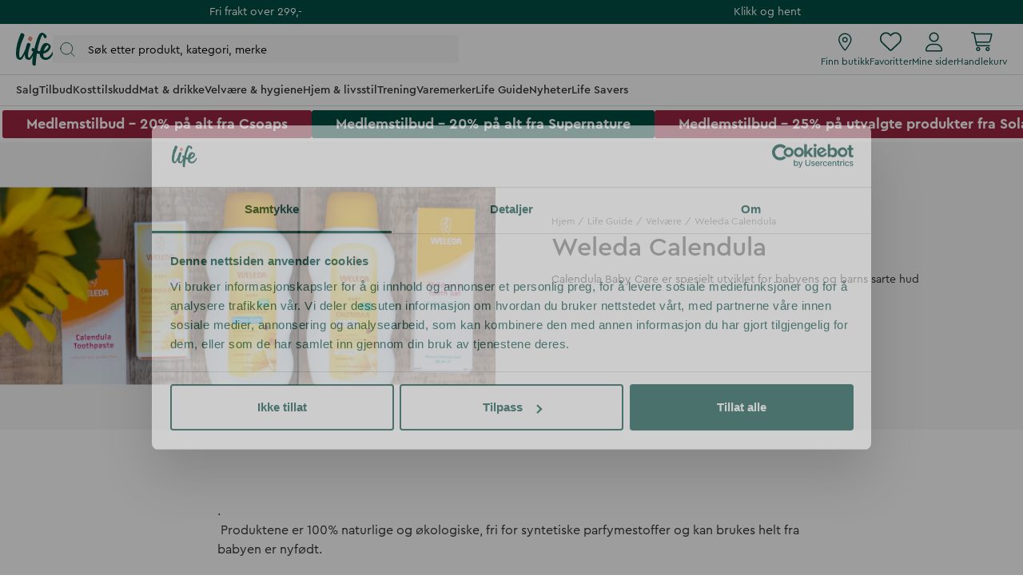

--- FILE ---
content_type: text/html
request_url: https://www.life.no/tips-rad/velvare/weleda-calendula
body_size: 66159
content:
<!doctype html><html lang="nb"><head><meta charset="utf-8"/><title data-rh="true">Weleda Calendula - Life.no - Life</title>
  <script>
  window.polyFillsLoaded = false;

  window.bootShop = function() {
    window.polyFillsLoaded = true;
  };  
  
  // If polyfill.io does not respond, start the shop anyway
  if (false) {
    setTimeout(function () {
      if(!window.polyFillsLoaded) {
        window.bootShop();
      }
    }, 5000);
  }
  </script>

  <script>window.bootShop();</script>
<link data-chunk="Journal-JournalPage" rel="preload" as="style" href="/static/css/style-Journal-JournalPage-c9fe543d.chunk.css">
<link data-chunk="LifeClubFlyout" rel="preload" as="style" href="/static/css/style-LifeClubFlyout-a27ba6a6.chunk.css">
<link data-chunk="client" rel="preload" as="style" href="/static/css/style-7da87423.css">
<link data-chunk="client" rel="preload" as="style" href="/static/css/style-5ce7e626.css">
<link data-chunk="client" rel="preload" as="script" href="/static/js/apollo.6.2.9.vendor.js">
<link data-chunk="client" rel="preload" as="script" href="/static/js/react.6.2.9.vendor.js">
<link data-chunk="client" rel="preload" as="script" href="/static/js/node.6.2.9.vendor.js">
<link data-chunk="client" rel="preload" as="script" href="/static/js/bundle.7a5e8a20.js">
<link data-chunk="client" rel="preload" as="script" href="/static/js/bundle.4cf222ce.js">
<link data-chunk="LifeClubFlyout" rel="preload" as="script" href="/static/js/LifeClubFlyout.c4ea19e8.chunk.js">
<link data-chunk="Journal-JournalPage" rel="preload" as="script" href="/static/js/Journal-JournalPage.a4d0c023.chunk.js"><meta name="viewport" content="width=device-width,initial-scale=1,shrink-to-fit=no"/><meta name="theme-color" content="#000000"/><meta data-rh="true" property="og:url" content="https://www.life.no/tips-rad/velvare/weleda-calendula"/><meta data-rh="true" property="og:title" content="Weleda Calendula - Life.no"/><meta data-rh="true" property="og:image" content="https://www.life.no/pub_images/original/600x500_Calendula.png"/><meta data-rh="true" name="apple-mobile-web-app-title" content="Life"/><meta data-rh="true" name="application-name" content="Life"/><meta data-rh="true" name="msapplication-TileColor" content="#d1e0d7"/><meta data-rh="true" name="theme-color" content="#d1e0d7"/><link data-rh="true" rel="preconnect" href="https://life.storeapi.jetshop.io"/><link data-rh="true" rel="canonical" href="https://www.life.no/tips-rad/velvare/weleda-calendula"/><link data-rh="true" rel="apple-touch-icon" sizes="180x180" href="/favicon/apple-touch-icon.png"/><link data-rh="true" rel="icon" type="image/png" sizes="32x32" href="/favicon/favicon-32x32.png"/><link data-rh="true" rel="icon" type="image/png" sizes="16x16" href="/favicon/favicon-16x16.png"/><link data-rh="true" rel="manifest" href="/favicon/site.webmanifest"/><link data-rh="true" rel="mask-icon" href="/favicon/safari-pinned-tab.svg" color="#004e42"/><link data-rh="true" rel="shortcut icon" href="/favicon/favicon.ico"/><script>window.__ACTIVE_BREAKPOINT__ = "lg";</script><link data-chunk="client" rel="stylesheet" href="/static/css/style-5ce7e626.css">
<link data-chunk="client" rel="stylesheet" href="/static/css/style-7da87423.css">
<link data-chunk="LifeClubFlyout" rel="stylesheet" href="/static/css/style-LifeClubFlyout-a27ba6a6.chunk.css">
<link data-chunk="Journal-JournalPage" rel="stylesheet" href="/static/css/style-Journal-JournalPage-c9fe543d.chunk.css"></head><body class="no-js"><script>document.body.className=document.body.className.replace("no-js","")</script><div id="root"><div id="main-content" class="sb78wnl"><div class="content-render-wrapper" style="width:100%"></div><a class="s1viyfpl" href="#main-content">Skip to main content</a><div class="header-top-banner" id="top-campaign-bar"><div class="content-render-wrapper" style="width:100%"><section class="campaign-bar c8ziv64"><div class="campaign-bar-item" style="background:#004e42"><div class="no-link link-evaluator"><div class="campaign-bar-item-inner" style="color:#FFFFFF">Fri frakt over 299,-</div></div></div><div class="campaign-bar-item" style="background:#004e42"><div class="no-link link-evaluator"><div class="campaign-bar-item-inner" style="color:#FFFFFF">Klikk og hent</div></div></div></section></div></div><div class="desktop-header d16dnfgv" id="project-header"><div class="logo-search-icons"><div class="left"><a aria-label="Hjemmeside" href="/"><svg width="47" height="42" viewBox="0 0 47 42" fill="none" xmlns="http://www.w3.org/2000/svg" class="icon"><g clip-path="url(#clip0_1_180)"><path fill-rule="evenodd" clip-rule="evenodd" d="M37.9957 16.5898C40.1683 14.2909 41.4598 16.7904 40.1964 18.6464C38.578 21.0241 36.729 22.3488 34.8313 22.9718C35.484 20.5804 36.5537 18.115 37.9957 16.5898ZM46.6341 23.7396C45.7537 23.4879 45.5375 24.2018 45.2311 24.7752C43.5715 27.8796 41.1869 30.3164 38.9554 30.9014C35.62 31.7761 33.7586 30.3164 34.166 26.419C34.1774 26.3092 34.1932 26.1943 34.2072 26.0812C34.7586 25.9547 35.3241 25.8013 35.9048 25.6149C42.1774 23.5999 44.4273 18.0925 43.1235 15.8824C41.7566 13.5647 36.4312 10.5775 33.1284 15.4402C32.4328 16.4639 30.7567 19.7372 30.0293 23.2467C28.8866 23.0433 27.7857 22.6782 26.7654 22.2351C27.545 17.9919 28.6142 13.4444 30.0722 9.32141C31.6955 4.6199 33.3461 0.506085 34.3364 4.03221C34.6915 5.29574 34.3364 5.96326 36.0699 6.55094C37.5568 7.05527 38.3809 6.55094 38.2983 4.87189C38.1994 2.85921 35.9048 1.26177 34.1716 0.422087C30.8723 -1.17595 28.8251 1.99282 27.101 6.07515C26.4946 7.51053 24.5779 13.2655 22.9467 20.025C22.608 19.7754 22.3017 19.5341 22.0391 19.3121C20.2542 17.8046 18.49 21.8647 20.1407 22.8441C20.2455 22.9065 20.6797 23.3048 21.4196 23.8177C20.7723 25.1187 20.0683 26.6071 19.5078 27.6252C18.2911 29.8356 16.297 32.8031 15.4278 30.4158C14.5585 28.0289 15.3811 22.8943 17.6372 16.8495C18.4234 14.7421 18.3523 14.3307 17.5271 13.5753C16.8618 12.9663 14.7759 11.6721 13.7304 14.0508C13.4027 14.797 12.6695 17.0121 12.0558 19.7315C11.2079 22.0368 10.2654 24.2582 8.89786 26.7336C6.97407 30.2158 4.78919 32.9129 4.29403 29.8068C3.13096 22.512 6.06021 14.0007 9.49366 6.21497C10.8143 3.22073 10.952 2.45258 9.65884 1.42947C8.66819 0.645884 6.6324 -0.585293 5.59073 1.90288C2.23722 9.91209 -0.0804379 18.1367 0.00213764 25.7767C0.0549509 30.6488 1.11969 32.4799 2.81379 33.2762C4.54176 34.0883 6.02957 34.6024 7.76778 32.5689C8.6586 31.5271 9.86946 29.3865 11.083 26.7499C11.0704 27.183 11.0687 27.6107 11.0819 28.0289C11.2558 31.5654 11.7772 32.5378 13.8632 33.4219C15.9491 34.3062 17.6006 34.4828 19.2519 32.0073C19.7565 31.2511 20.4637 29.9748 21.2072 28.5397C20.6907 31.7396 20.3668 34.8689 20.3882 37.6144C20.4751 40.3555 21.0838 40.8117 22.8093 41.2246C24.68 41.6724 24.68 39.6574 24.79 38.2021C24.8124 37.9047 25.1057 32.6954 26.1311 26.007C27.1874 26.2928 28.3743 26.4932 29.6873 26.5365C29.7116 28.1435 30.0667 29.667 30.9525 30.9041C33.8567 34.9588 39.5793 34.8413 42.8376 31.7856C45.4785 29.3087 47.9532 24.1172 46.6341 23.7396Z" fill="#004E42"></path><path fill-rule="evenodd" clip-rule="evenodd" d="M16.4539 10.0511C17.4278 10.699 18.3524 10.9001 19.1441 10.235C19.843 9.64789 20.5907 8.34142 20.4909 7.03702C20.4427 6.4044 19.9571 5.75117 19.4029 5.30437C18.84 4.85079 18.2694 4.40046 17.23 4.47595C16.5055 4.52845 15.8684 5.28048 15.5945 6.02753C15.0316 7.56253 15.0308 9.10404 16.4539 10.0511Z" fill="#E8927C"></path></g><defs><clipPath id="clip0_1_180"><rect width="47" height="42" fill="white"></rect></clipPath></defs></svg></a><button type="button" aria-label="Åpne søk" class="popover-trigger b13fy6xz"><div id="search-bar-rd-id" class="search-bar-rd sfo1wax spzufc5 no-events"><svg xmlns="http://www.w3.org/2000/svg" fill="none" viewBox="0 0 22 22" class="icon MagnifierRD"><path stroke="currentColor" stroke-linecap="round" stroke-linejoin="round" d="m15.9999 16 5 5M1 9.5714c0 4.7339 3.8376 8.5715 8.5714 8.5715 2.371 0 4.5173-.9628 6.069-2.5186 1.5465-1.5504 2.5025-3.69 2.5025-6.0529C18.1429 4.8376 14.3053 1 9.5714 1 4.8376 1 1 4.8376 1 9.5714Z"></path></svg><input aria-label="Search" id="search-bar-rd-id-input" type="search" placeholder="Søk etter produkt, kategori, merke"/></div></button></div><div class="right"><a class="internal-link link-evaluator" href="/butikker"><div class="titled-icon-action twz2w5 ltg8kz1"><svg width="17" height="22" viewBox="0 0 17 22" fill="none" xmlns="http://www.w3.org/2000/svg" class="icon pin_outline"><path d="M11.6875 8.25C11.6875 10.1492 10.1492 11.6875 8.25 11.6875C6.35078 11.6875 4.8125 10.1492 4.8125 8.25C4.8125 6.35078 6.35078 4.8125 8.25 4.8125C10.1492 4.8125 11.6875 6.35078 11.6875 8.25ZM8.25 10.3125C9.38867 10.3125 10.3125 9.38867 10.3125 8.25C10.3125 7.11133 9.38867 6.1875 8.25 6.1875C7.11133 6.1875 6.1875 7.11133 6.1875 8.25C6.1875 9.38867 7.11133 10.3125 8.25 10.3125ZM16.5 8.25C16.5 12.0055 11.4727 18.6914 9.26836 21.45C8.73984 22.1074 7.76016 22.1074 7.23164 21.45C4.98867 18.6914 0 12.0055 0 8.25C0 3.69359 3.69359 0 8.25 0C12.8047 0 16.5 3.69359 16.5 8.25ZM8.25 1.375C4.45156 1.375 1.375 4.45156 1.375 8.25C1.375 8.92031 1.60832 9.83984 2.08656 10.9742C2.55535 12.0871 3.21406 13.2945 3.95914 14.502C5.42266 16.8781 7.15859 19.1512 8.25 20.5219C9.34141 19.1512 11.0773 16.8781 12.5426 14.502C13.2859 13.2945 13.9434 12.0871 14.4117 10.9742C14.893 9.83984 15.125 8.92031 15.125 8.25C15.125 4.45156 12.0484 1.375 8.25 1.375Z" fill="#004E42"></path></svg><h4>Finn butikk</h4></div></a><div class="favourites-icon-wrapper" style="position:relative"><a class="internal-link link-evaluator" href="/favoritter"><div class="titled-icon-action twz2w5 ltg8kz1"><svg viewBox="0 0 22 20" fill="none" xmlns="http://www.w3.org/2000/svg" class="icon heart"><path d="M10.9613 2.62499L11.477 2.11022C12.9164 0.70729 14.9102 0.0687744 16.8695 0.394907C19.8301 0.888188 22 3.44999 22 6.4535V6.70272C22 8.48592 21.2609 10.1918 19.9547 11.4078L12.1902 18.6566C11.868 18.9574 11.4426 19.125 11 19.125C10.5574 19.125 10.132 18.9574 9.80977 18.6566L2.04488 11.4078C0.740352 10.1918 0 8.48592 0 6.70272V6.4535C0 3.44999 2.17078 0.888188 5.13047 0.394907C7.05117 0.0687744 9.08359 0.70729 10.4844 2.11022L10.9613 2.62499ZM10.9613 4.57147L9.51328 3.08045C8.42617 1.99377 6.875 1.49792 5.3582 1.751C3.0598 2.13428 1.33633 4.12459 1.33633 6.4535V6.70272C1.33633 8.1078 1.95723 9.44413 2.98289 10.4023L10.7465 17.6512C10.8152 17.7156 10.9055 17.75 10.9613 17.75C11.0945 17.75 11.1848 17.7156 11.2535 17.6512L19.018 10.4023C20.0406 9.44413 20.625 8.1078 20.625 6.70272V6.4535C20.625 4.12459 18.9406 2.13428 16.6418 1.751C15.0863 1.49792 13.5738 1.99377 12.4867 3.08045L10.9613 4.57147Z" fill="currentColor"></path></svg><h4>Favoritter</h4></div></a></div><a class="internal-link link-evaluator" href="/my-pages"><div class="titled-icon-action twz2w5 ltg8kz1"><svg viewBox="0 0 20 23" fill="none" xmlns="http://www.w3.org/2000/svg" class="icon person"><path d="M9.625 11.5C12.6629 11.5 15.125 9.03746 15.125 6C15.125 2.96254 12.6629 0.5 9.625 0.5C6.58711 0.5 4.125 2.96254 4.125 6C4.125 9.03746 6.58711 11.5 9.625 11.5ZM9.625 1.875C11.8998 1.875 13.75 3.72523 13.75 6C13.75 8.27434 11.8998 10.125 9.625 10.125C7.35023 10.125 5.5 8.27305 5.5 6C5.5 3.72523 7.35195 1.875 9.625 1.875ZM11.8035 13.5625H7.44648C3.3348 13.5625 0 16.8969 0 21.009C0 21.8314 0.666875 22.4987 1.4893 22.4987H17.7616C18.584 22.5 19.25 21.834 19.25 21.009C19.25 16.8969 15.9156 13.5625 11.8035 13.5625ZM17.759 21.125H1.4893C1.42656 21.125 1.375 21.0734 1.375 21.009C1.375 17.6617 4.09922 14.9375 7.44648 14.9375H11.7992C15.1508 14.9375 17.875 17.6617 17.875 21.009C17.875 21.0734 17.8234 21.125 17.759 21.125Z" fill="currentColor"></path></svg><h4>Mine sider</h4></div></a><div style="position:relative"><div class="no-link link-evaluator"><div class="titled-icon-action twz2w5 ltg8kz1"><svg viewBox="0 0 25 23" fill="none" xmlns="http://www.w3.org/2000/svg" class="icon cart"><path d="M0.6875 0.132812C0.309375 0.132812 0 0.442187 0 0.820312C0 1.19844 0.309375 1.50781 0.6875 1.50781H2.31602C2.64258 1.50781 2.92617 1.73555 2.99062 2.05781L5.52148 14.4328C5.78359 15.7133 6.90937 16.6328 8.21562 16.6328H21.3125C21.6906 16.6328 22 16.3234 22 15.9453C22 15.5672 21.6906 15.2578 21.3125 15.2578H8.21562C7.5625 15.2578 6.99961 14.798 6.86641 14.1578L6.53125 12.5078H20.0449C21.3082 12.5078 22.4082 11.6484 22.7133 10.4238L24.518 3.21797C24.7328 2.35 24.0797 1.50781 23.1859 1.50781H4.2582C3.97461 0.691406 3.19688 0.132812 2.31602 0.132812H0.6875ZM4.55898 2.88281H23.1816L21.3813 10.093C21.2266 10.7031 20.6766 11.1328 20.0449 11.1328H6.24766L4.55898 2.88281ZM7.21875 19.7266C7.21875 19.4531 7.3274 19.1908 7.5208 18.9974C7.71419 18.804 7.9765 18.6953 8.25 18.6953C8.5235 18.6953 8.78581 18.804 8.9792 18.9974C9.1726 19.1908 9.28125 19.4531 9.28125 19.7266C9.28125 20.0001 9.1726 20.2624 8.9792 20.4558C8.78581 20.6492 8.5235 20.7578 8.25 20.7578C7.9765 20.7578 7.71419 20.6492 7.5208 20.4558C7.3274 20.2624 7.21875 20.0001 7.21875 19.7266ZM10.6562 19.7266C10.6562 19.4106 10.594 19.0977 10.4731 18.8057C10.3522 18.5138 10.1749 18.2485 9.95148 18.0251C9.72803 17.8016 9.46277 17.6244 9.17083 17.5035C8.87889 17.3826 8.56599 17.3203 8.25 17.3203C7.93401 17.3203 7.62111 17.3826 7.32917 17.5035C7.03723 17.6244 6.77197 17.8016 6.54852 18.0251C6.32508 18.2485 6.14784 18.5138 6.02691 18.8057C5.90599 19.0977 5.84375 19.4106 5.84375 19.7266C5.84375 20.0426 5.90599 20.3555 6.02691 20.6474C6.14784 20.9393 6.32508 21.2046 6.54852 21.428C6.77197 21.6515 7.03723 21.8287 7.32917 21.9496C7.62111 22.0706 7.93401 22.1328 8.25 22.1328C8.56599 22.1328 8.87889 22.0706 9.17083 21.9496C9.46277 21.8287 9.72803 21.6515 9.95148 21.428C10.1749 21.2046 10.3522 20.9393 10.4731 20.6474C10.594 20.3555 10.6562 20.0426 10.6562 19.7266ZM19.25 18.6953C19.5235 18.6953 19.7858 18.804 19.9792 18.9974C20.1726 19.1908 20.2812 19.4531 20.2812 19.7266C20.2812 20.0001 20.1726 20.2624 19.9792 20.4558C19.7858 20.6492 19.5235 20.7578 19.25 20.7578C18.9765 20.7578 18.7142 20.6492 18.5208 20.4558C18.3274 20.2624 18.2188 20.0001 18.2188 19.7266C18.2188 19.4531 18.3274 19.1908 18.5208 18.9974C18.7142 18.804 18.9765 18.6953 19.25 18.6953ZM19.25 22.1328C19.8882 22.1328 20.5002 21.8793 20.9515 21.428C21.4027 20.9768 21.6562 20.3647 21.6562 19.7266C21.6562 19.0884 21.4027 18.4763 20.9515 18.0251C20.5002 17.5738 19.8882 17.3203 19.25 17.3203C18.6118 17.3203 17.9998 17.5738 17.5485 18.0251C17.0973 18.4763 16.8438 19.0884 16.8438 19.7266C16.8438 20.3647 17.0973 20.9768 17.5485 21.428C17.9998 21.8793 18.6118 22.1328 19.25 22.1328Z" fill="currentColor"></path></svg><h4>Handlekurv</h4></div></div></div></div></div><div class="categories-and-links"><div class="left"><a class="header-category-button d1bvhckr" href="/salg"><div class="b10h34wr">Salg</div></a><a class="header-category-button d1bvhckr" href="/tilbud"><div class="b10h34wr">Tilbud</div></a><a class="header-category-button d1bvhckr" href="/kosttilskudd"><div class="b10h34wr">Kosttilskudd</div></a><a class="header-category-button d1bvhckr" href="/mat-drikke"><div class="b10h34wr">Mat &amp; drikke</div></a><a class="header-category-button d1bvhckr" href="/velvare"><div class="b10h34wr">Velvære &amp; hygiene</div></a><a class="header-category-button d1bvhckr" href="/livsstil"><div class="b10h34wr">Hjem &amp; livsstil</div></a><a class="header-category-button d1bvhckr" href="/trening"><div class="b10h34wr">Trening</div></a><a class="header-category-button d1bvhckr" href="/varemerker"><div class="b10h34wr">Varemerker</div></a><a aria-current="page" class="header-category-button d1bvhckr active" href="/tips-rad"><div class="b10h34wr">Life Guide</div></a><a class="header-category-button d1bvhckr" href="/nyheter"><div class="b10h34wr">Nyheter</div></a><a class="header-category-button d1bvhckr" href="/life-savers"><div class="b10h34wr">Life Savers</div></a></div></div><div class="header-dropdown h1rxsqh6"></div></div><div class="content-render-wrapper" style="width:100%"><div class="center b1kpz6dz" style="--b1kpz6dz-0:3px;--b1kpz6dz-1:5px;--b1kpz6dz-2:3px;--b1kpz6dz-3:3px;--b1kpz6dz-5:3px;--b1kpz6dz-8:3px;--b1kpz6dz-9:5px;--b1kpz6dz-10:3px"><a bg="#9B2743" textcolor="#ffffff" style="--bo5piol-0:#9B2743;--bo5piol-1:#ffffff;background-image:none" class="banner-item bo5piol" href="/varemerker/c-soaps"><div class="Medium t9b47ex"><p> Medlemstilbud - 20% på alt fra Csoaps</p></div></a><a bg="#004E42" textcolor="#ffffff" style="--bo5piol-0:#004E42;--bo5piol-1:#ffffff;background-image:none" class="banner-item bo5piol" href="/varemerker/supernature"><div class="Medium t9b47ex"><p> Medlemstilbud - 20% på alt fra Supernature</p></div></a><a bg="#9B2743" textcolor="#ffffff" style="--bo5piol-0:#9B2743;--bo5piol-1:#ffffff;background-image:none" class="banner-item bo5piol" href="/varemerker/solaray"><div class="Medium t9b47ex"><p> Medlemstilbud - 25% på utvalgte produkter fra Solaray</p></div></a></div></div><main class="czotlgn"><script data-testid="structured-data" type="application/ld+json">{"@context":"https://schema.org","@type":"CollectionPage","name":"Weleda Calendula","description":"","primaryImageOfPage":"https://www.life.no/pub_images/thumbs/600x500_Calendula.png","image":"https://www.life.no/pub_images/thumbs/600x500_Calendula.png"}</script><div class="j7mqnxe"><div class="content-render-wrapper" style="width:100%"><div class="header-article-page njzsaa3"><div class="image-wrapper"><div data-flight-image-container="" data-flight-image-loaded="true" style="position:relative;overflow:hidden;width:100%;height:100%;padding-bottom:0"><picture data-flight-image-placeholder=""><img alt="" src="[data-uri]" loading="lazy" style="position:absolute;top:0;left:0;width:100%;height:100%;padding-top:0;object-position:center;object-fit:cover;opacity:0;transition-delay:500ms;font-family:&quot;object-fit: cover&quot;"/></picture><picture data-flight-image=""><source type="image/webp" srcSet="https://www.life.no/pub_docs/files/1280x510_Calendula.png?extend=copy&amp;width=1024&amp;method=resize&amp;type=webp 1024w, https://www.life.no/pub_docs/files/1280x510_Calendula.png?extend=copy&amp;width=1280&amp;method=resize&amp;type=webp 1280w, https://www.life.no/pub_docs/files/1280x510_Calendula.png?extend=copy&amp;width=1600&amp;method=resize&amp;type=webp 1600w, https://www.life.no/pub_docs/files/1280x510_Calendula.png?extend=copy&amp;width=2048&amp;method=resize&amp;type=webp 2048w, https://www.life.no/pub_docs/files/1280x510_Calendula.png?extend=copy&amp;width=2560&amp;method=resize&amp;type=webp 2560w, https://www.life.no/pub_docs/files/1280x510_Calendula.png?extend=copy&amp;width=320&amp;method=resize&amp;type=webp 320w, https://www.life.no/pub_docs/files/1280x510_Calendula.png?extend=copy&amp;width=640&amp;method=resize&amp;type=webp 640w, https://www.life.no/pub_docs/files/1280x510_Calendula.png?extend=copy&amp;width=800&amp;method=resize&amp;type=webp 800w" sizes="(max-width: 20rem) 100vw, (max-width: 40rem) 100vw, (max-width: 50rem) 100vw, (max-width: 64rem) 100vw, 100vw"/><source type="image/png" srcSet="https://www.life.no/pub_docs/files/1280x510_Calendula.png?extend=copy&amp;width=1024&amp;method=resize 1024w, https://www.life.no/pub_docs/files/1280x510_Calendula.png?extend=copy&amp;width=1280&amp;method=resize 1280w, https://www.life.no/pub_docs/files/1280x510_Calendula.png?extend=copy&amp;width=1600&amp;method=resize 1600w, https://www.life.no/pub_docs/files/1280x510_Calendula.png?extend=copy&amp;width=2048&amp;method=resize 2048w, https://www.life.no/pub_docs/files/1280x510_Calendula.png?extend=copy&amp;width=2560&amp;method=resize 2560w, https://www.life.no/pub_docs/files/1280x510_Calendula.png?extend=copy&amp;width=320&amp;method=resize 320w, https://www.life.no/pub_docs/files/1280x510_Calendula.png?extend=copy&amp;width=640&amp;method=resize 640w, https://www.life.no/pub_docs/files/1280x510_Calendula.png?extend=copy&amp;width=800&amp;method=resize 800w" sizes="(max-width: 20rem) 100vw, (max-width: 40rem) 100vw, (max-width: 50rem) 100vw, (max-width: 64rem) 100vw, 100vw"/><img alt="Weleda Calendula" sizes="(max-width: 20rem) 100vw, (max-width: 40rem) 100vw, (max-width: 50rem) 100vw, (max-width: 64rem) 100vw, 100vw" srcSet="https://www.life.no/pub_docs/files/1280x510_Calendula.png?extend=copy&amp;width=1024&amp;method=resize 1024w, https://www.life.no/pub_docs/files/1280x510_Calendula.png?extend=copy&amp;width=1280&amp;method=resize 1280w, https://www.life.no/pub_docs/files/1280x510_Calendula.png?extend=copy&amp;width=1600&amp;method=resize 1600w, https://www.life.no/pub_docs/files/1280x510_Calendula.png?extend=copy&amp;width=2048&amp;method=resize 2048w, https://www.life.no/pub_docs/files/1280x510_Calendula.png?extend=copy&amp;width=2560&amp;method=resize 2560w, https://www.life.no/pub_docs/files/1280x510_Calendula.png?extend=copy&amp;width=320&amp;method=resize 320w, https://www.life.no/pub_docs/files/1280x510_Calendula.png?extend=copy&amp;width=640&amp;method=resize 640w, https://www.life.no/pub_docs/files/1280x510_Calendula.png?extend=copy&amp;width=800&amp;method=resize 800w" src="https://www.life.no/pub_docs/files/1280x510_Calendula.png" loading="eager" style="position:absolute;top:0;left:0;width:100%;height:100%;padding-top:0;object-position:center;object-fit:cover;opacity:1;transition:opacity 500ms;font-family:&quot;object-fit: cover&quot;"/></picture><noscript><picture><img alt="Weleda Calendula" sizes="(max-width: 20rem) 100vw, (max-width: 40rem) 100vw, (max-width: 50rem) 100vw, (max-width: 64rem) 100vw, 100vw" srcSet="https://www.life.no/pub_docs/files/1280x510_Calendula.png?extend=copy&amp;width=1024&amp;method=resize 1024w, https://www.life.no/pub_docs/files/1280x510_Calendula.png?extend=copy&amp;width=1280&amp;method=resize 1280w, https://www.life.no/pub_docs/files/1280x510_Calendula.png?extend=copy&amp;width=1600&amp;method=resize 1600w, https://www.life.no/pub_docs/files/1280x510_Calendula.png?extend=copy&amp;width=2048&amp;method=resize 2048w, https://www.life.no/pub_docs/files/1280x510_Calendula.png?extend=copy&amp;width=2560&amp;method=resize 2560w, https://www.life.no/pub_docs/files/1280x510_Calendula.png?extend=copy&amp;width=320&amp;method=resize 320w, https://www.life.no/pub_docs/files/1280x510_Calendula.png?extend=copy&amp;width=640&amp;method=resize 640w, https://www.life.no/pub_docs/files/1280x510_Calendula.png?extend=copy&amp;width=800&amp;method=resize 800w" src="https://www.life.no/pub_docs/files/1280x510_Calendula.png" loading="eager" style="position:absolute;top:0;left:0;width:100%;height:100%;padding-top:0;object-position:center;object-fit:cover"/></picture></noscript></div></div><div class="text-wrapper"><script data-testid="structured-data" type="application/ld+json">{"@context":"https://schema.org","@type":"BreadcrumbList","itemListElement":[{"@type":"ListItem","position":1,"name":"Life Guide","item":"https://www.life.no/tips-rad"},{"@type":"ListItem","position":2,"name":"Velvære","item":"https://www.life.no/tips-rad/velvare"},{"@type":"ListItem","position":3,"name":"Weleda Calendula"}]}</script><ul class="s1exjhje s1trcchx"><li class="b1943hhp"><a href="/">Hjem</a></li><li class="b1943hhp"><a href="/tips-rad">Life Guide</a></li><li class="b1943hhp"><a href="/tips-rad/velvare">Velvære</a></li><li class="b1943hhp">Weleda Calendula</li></ul><h1 class="title">Weleda Calendula</h1><p class="description dynamic-height">Calendula Baby Care er spesielt utviklet for babyens og barns sarte hud</p><p class="read-more">Les mer</p></div></div><div class="article-main-wrapper a7wvkva"><div class="tjbk6f5"><div class="article-text-block t1ao1di5"><h2 class="s18qcbfk" style="--s18qcbfk-1:center"></h2><div class="sku8rpe" style="--sku8rpe-0:736px"><p style="text-align: left">.</p>
<p style="text-align: left">&nbsp;Produktene er 100% naturlige og økologiske, fri for syntetiske parfymestoffer og kan brukes helt fra babyen er nyfødt.</p>
<p style="text-align: left"><br></p>
<p style="text-align: left">Nøkkelingrediensen i Calendula serien er Ringblomst som bekjemper betennelser, roer irritert hud og fremmer dannelse av nytt vev.</p>
<p style="text-align: left"><br></p>
<p style="text-align: left">Calendula Baby Care består av i alt 9 produkter: «hero» produktet Nappy Change Cream, en sink-krem til irritert bleieområde som øyeblikkelig roer og demper betennelse. Babyolje til massasje og bad, i tillegg til bademelk som roer både kropp og sinn etter en lang og aktiv dag, for å nevne noen.</p>
<p style="text-align: left"><br>
</p>
<p style="text-align: left">Calendula Baby Care anbefales av jordmødre og er et sikkert valg til ditt barns sarte hud.</p></div></div></div></div></div><div class="category-wrapper c1w6bo99" style="margin:0;padding:30px 0px 0px 0px"><div class="c1depzvm"><div id="list-beginning" style="background:transparent;height:0px;width:100%"></div> <div class="hide-list cwz68wf"><div><div class="cmvqr5f"></div></div></div></div></div><h2 class="more-articles">Flere artikler fra<!-- --> <!-- -->Velvære</h2><div class="j1du5qp2"><a class="j1m1arjb" href="/tips-rad/velvare/gi-glod-til-sommerleggene"><div data-flight-image-container="" data-flight-image-loaded="false" style="position:relative;overflow:hidden;width:100%;height:auto;padding-bottom:65.2582%"><picture data-flight-image-placeholder=""><img alt="" src="https://life-test.jetshop.se/admin/pub_images/medium/placeholder.png?extend=copy&amp;width=320&amp;method=fit&amp;height=209&amp;sigma=2.5&amp;minampl=0.5&amp;quality=30&amp;type=auto" loading="lazy" style="position:absolute;top:0;left:0;width:100%;height:100%;padding-top:0;object-position:center;object-fit:cover;opacity:0.6;transition-delay:500ms;font-family:&quot;object-fit: cover&quot;"/></picture><picture data-flight-image=""><source type="image/webp" srcSet="https://life-test.jetshop.se/admin/pub_images/medium/placeholder.png?extend=copy&amp;width=1024&amp;method=fit&amp;height=668&amp;type=webp 1024w, https://life-test.jetshop.se/admin/pub_images/medium/placeholder.png?extend=copy&amp;width=1280&amp;method=fit&amp;height=835&amp;type=webp 1280w, https://life-test.jetshop.se/admin/pub_images/medium/placeholder.png?extend=copy&amp;width=1600&amp;method=fit&amp;height=1044&amp;type=webp 1600w, https://life-test.jetshop.se/admin/pub_images/medium/placeholder.png?extend=copy&amp;width=2048&amp;method=fit&amp;height=1336&amp;type=webp 2048w, https://life-test.jetshop.se/admin/pub_images/medium/placeholder.png?extend=copy&amp;width=2560&amp;method=fit&amp;height=1671&amp;type=webp 2560w, https://life-test.jetshop.se/admin/pub_images/medium/placeholder.png?extend=copy&amp;width=320&amp;method=fit&amp;height=209&amp;type=webp 320w, https://life-test.jetshop.se/admin/pub_images/medium/placeholder.png?extend=copy&amp;width=640&amp;method=fit&amp;height=418&amp;type=webp 640w, https://life-test.jetshop.se/admin/pub_images/medium/placeholder.png?extend=copy&amp;width=800&amp;method=fit&amp;height=522&amp;type=webp 800w" sizes="(max-width: 20rem) 100vw, (max-width: 40rem) 100vw, (max-width: 50rem) 100vw, (max-width: 64rem) 100vw, 100vw"/><source type="image/png" srcSet="https://life-test.jetshop.se/admin/pub_images/medium/placeholder.png?extend=copy&amp;width=1024&amp;method=fit&amp;height=668 1024w, https://life-test.jetshop.se/admin/pub_images/medium/placeholder.png?extend=copy&amp;width=1280&amp;method=fit&amp;height=835 1280w, https://life-test.jetshop.se/admin/pub_images/medium/placeholder.png?extend=copy&amp;width=1600&amp;method=fit&amp;height=1044 1600w, https://life-test.jetshop.se/admin/pub_images/medium/placeholder.png?extend=copy&amp;width=2048&amp;method=fit&amp;height=1336 2048w, https://life-test.jetshop.se/admin/pub_images/medium/placeholder.png?extend=copy&amp;width=2560&amp;method=fit&amp;height=1671 2560w, https://life-test.jetshop.se/admin/pub_images/medium/placeholder.png?extend=copy&amp;width=320&amp;method=fit&amp;height=209 320w, https://life-test.jetshop.se/admin/pub_images/medium/placeholder.png?extend=copy&amp;width=640&amp;method=fit&amp;height=418 640w, https://life-test.jetshop.se/admin/pub_images/medium/placeholder.png?extend=copy&amp;width=800&amp;method=fit&amp;height=522 800w" sizes="(max-width: 20rem) 100vw, (max-width: 40rem) 100vw, (max-width: 50rem) 100vw, (max-width: 64rem) 100vw, 100vw"/><img alt="alt" sizes="(max-width: 20rem) 100vw, (max-width: 40rem) 100vw, (max-width: 50rem) 100vw, (max-width: 64rem) 100vw, 100vw" srcSet="https://life-test.jetshop.se/admin/pub_images/medium/placeholder.png?extend=copy&amp;width=1024&amp;method=fit&amp;height=668 1024w, https://life-test.jetshop.se/admin/pub_images/medium/placeholder.png?extend=copy&amp;width=1280&amp;method=fit&amp;height=835 1280w, https://life-test.jetshop.se/admin/pub_images/medium/placeholder.png?extend=copy&amp;width=1600&amp;method=fit&amp;height=1044 1600w, https://life-test.jetshop.se/admin/pub_images/medium/placeholder.png?extend=copy&amp;width=2048&amp;method=fit&amp;height=1336 2048w, https://life-test.jetshop.se/admin/pub_images/medium/placeholder.png?extend=copy&amp;width=2560&amp;method=fit&amp;height=1671 2560w, https://life-test.jetshop.se/admin/pub_images/medium/placeholder.png?extend=copy&amp;width=320&amp;method=fit&amp;height=209 320w, https://life-test.jetshop.se/admin/pub_images/medium/placeholder.png?extend=copy&amp;width=640&amp;method=fit&amp;height=418 640w, https://life-test.jetshop.se/admin/pub_images/medium/placeholder.png?extend=copy&amp;width=800&amp;method=fit&amp;height=522 800w" src="https://life-test.jetshop.se/admin/pub_images/medium/placeholder.png" loading="lazy" style="position:absolute;top:0;left:0;width:100%;height:100%;padding-top:0;object-position:center;object-fit:cover;opacity:0;transition:opacity 500ms;font-family:&quot;object-fit: cover&quot;"/></picture><noscript><picture><img alt="alt" sizes="(max-width: 20rem) 100vw, (max-width: 40rem) 100vw, (max-width: 50rem) 100vw, (max-width: 64rem) 100vw, 100vw" srcSet="https://life-test.jetshop.se/admin/pub_images/medium/placeholder.png?extend=copy&amp;width=1024&amp;method=fit&amp;height=668 1024w, https://life-test.jetshop.se/admin/pub_images/medium/placeholder.png?extend=copy&amp;width=1280&amp;method=fit&amp;height=835 1280w, https://life-test.jetshop.se/admin/pub_images/medium/placeholder.png?extend=copy&amp;width=1600&amp;method=fit&amp;height=1044 1600w, https://life-test.jetshop.se/admin/pub_images/medium/placeholder.png?extend=copy&amp;width=2048&amp;method=fit&amp;height=1336 2048w, https://life-test.jetshop.se/admin/pub_images/medium/placeholder.png?extend=copy&amp;width=2560&amp;method=fit&amp;height=1671 2560w, https://life-test.jetshop.se/admin/pub_images/medium/placeholder.png?extend=copy&amp;width=320&amp;method=fit&amp;height=209 320w, https://life-test.jetshop.se/admin/pub_images/medium/placeholder.png?extend=copy&amp;width=640&amp;method=fit&amp;height=418 640w, https://life-test.jetshop.se/admin/pub_images/medium/placeholder.png?extend=copy&amp;width=800&amp;method=fit&amp;height=522 800w" src="https://life-test.jetshop.se/admin/pub_images/medium/placeholder.png" loading="lazy" style="position:absolute;top:0;left:0;width:100%;height:100%;padding-top:0;object-position:center;object-fit:cover"/></picture></noscript></div><div class="title-cta"><h3>Gi glød til sommerleggene</h3><div class="cta aloe" data-testid=""><a class="internal-link link-evaluator l1p1zbrx" href="/tips-rad/velvare/gi-glod-til-sommerleggene">Les mer</a></div></div></a><a class="j1m1arjb" href="/tips-rad/velvare/7-vanlige-fotproblemer"><div data-flight-image-container="" data-flight-image-loaded="false" style="position:relative;overflow:hidden;width:100%;height:auto;padding-bottom:65.2582%"><picture data-flight-image-placeholder=""><img alt="" src="https://www.life.no/pub_images/medium/600x500-7-vanlige-fotproblemer.jpg?extend=copy&amp;width=320&amp;method=fit&amp;height=209&amp;sigma=2.5&amp;minampl=0.5&amp;quality=30&amp;type=auto" loading="lazy" style="position:absolute;top:0;left:0;width:100%;height:100%;padding-top:0;object-position:center;object-fit:cover;opacity:0.6;transition-delay:500ms;font-family:&quot;object-fit: cover&quot;"/></picture><picture data-flight-image=""><source type="image/webp" srcSet="https://www.life.no/pub_images/medium/600x500-7-vanlige-fotproblemer.jpg?extend=copy&amp;width=1024&amp;method=fit&amp;height=668&amp;type=webp 1024w, https://www.life.no/pub_images/medium/600x500-7-vanlige-fotproblemer.jpg?extend=copy&amp;width=1280&amp;method=fit&amp;height=835&amp;type=webp 1280w, https://www.life.no/pub_images/medium/600x500-7-vanlige-fotproblemer.jpg?extend=copy&amp;width=1600&amp;method=fit&amp;height=1044&amp;type=webp 1600w, https://www.life.no/pub_images/medium/600x500-7-vanlige-fotproblemer.jpg?extend=copy&amp;width=2048&amp;method=fit&amp;height=1336&amp;type=webp 2048w, https://www.life.no/pub_images/medium/600x500-7-vanlige-fotproblemer.jpg?extend=copy&amp;width=2560&amp;method=fit&amp;height=1671&amp;type=webp 2560w, https://www.life.no/pub_images/medium/600x500-7-vanlige-fotproblemer.jpg?extend=copy&amp;width=320&amp;method=fit&amp;height=209&amp;type=webp 320w, https://www.life.no/pub_images/medium/600x500-7-vanlige-fotproblemer.jpg?extend=copy&amp;width=640&amp;method=fit&amp;height=418&amp;type=webp 640w, https://www.life.no/pub_images/medium/600x500-7-vanlige-fotproblemer.jpg?extend=copy&amp;width=800&amp;method=fit&amp;height=522&amp;type=webp 800w" sizes="(max-width: 20rem) 100vw, (max-width: 40rem) 100vw, (max-width: 50rem) 100vw, (max-width: 64rem) 100vw, 100vw"/><source type="image/jpeg" srcSet="https://www.life.no/pub_images/medium/600x500-7-vanlige-fotproblemer.jpg?extend=copy&amp;width=1024&amp;method=fit&amp;height=668 1024w, https://www.life.no/pub_images/medium/600x500-7-vanlige-fotproblemer.jpg?extend=copy&amp;width=1280&amp;method=fit&amp;height=835 1280w, https://www.life.no/pub_images/medium/600x500-7-vanlige-fotproblemer.jpg?extend=copy&amp;width=1600&amp;method=fit&amp;height=1044 1600w, https://www.life.no/pub_images/medium/600x500-7-vanlige-fotproblemer.jpg?extend=copy&amp;width=2048&amp;method=fit&amp;height=1336 2048w, https://www.life.no/pub_images/medium/600x500-7-vanlige-fotproblemer.jpg?extend=copy&amp;width=2560&amp;method=fit&amp;height=1671 2560w, https://www.life.no/pub_images/medium/600x500-7-vanlige-fotproblemer.jpg?extend=copy&amp;width=320&amp;method=fit&amp;height=209 320w, https://www.life.no/pub_images/medium/600x500-7-vanlige-fotproblemer.jpg?extend=copy&amp;width=640&amp;method=fit&amp;height=418 640w, https://www.life.no/pub_images/medium/600x500-7-vanlige-fotproblemer.jpg?extend=copy&amp;width=800&amp;method=fit&amp;height=522 800w" sizes="(max-width: 20rem) 100vw, (max-width: 40rem) 100vw, (max-width: 50rem) 100vw, (max-width: 64rem) 100vw, 100vw"/><img alt="alt" sizes="(max-width: 20rem) 100vw, (max-width: 40rem) 100vw, (max-width: 50rem) 100vw, (max-width: 64rem) 100vw, 100vw" srcSet="https://www.life.no/pub_images/medium/600x500-7-vanlige-fotproblemer.jpg?extend=copy&amp;width=1024&amp;method=fit&amp;height=668 1024w, https://www.life.no/pub_images/medium/600x500-7-vanlige-fotproblemer.jpg?extend=copy&amp;width=1280&amp;method=fit&amp;height=835 1280w, https://www.life.no/pub_images/medium/600x500-7-vanlige-fotproblemer.jpg?extend=copy&amp;width=1600&amp;method=fit&amp;height=1044 1600w, https://www.life.no/pub_images/medium/600x500-7-vanlige-fotproblemer.jpg?extend=copy&amp;width=2048&amp;method=fit&amp;height=1336 2048w, https://www.life.no/pub_images/medium/600x500-7-vanlige-fotproblemer.jpg?extend=copy&amp;width=2560&amp;method=fit&amp;height=1671 2560w, https://www.life.no/pub_images/medium/600x500-7-vanlige-fotproblemer.jpg?extend=copy&amp;width=320&amp;method=fit&amp;height=209 320w, https://www.life.no/pub_images/medium/600x500-7-vanlige-fotproblemer.jpg?extend=copy&amp;width=640&amp;method=fit&amp;height=418 640w, https://www.life.no/pub_images/medium/600x500-7-vanlige-fotproblemer.jpg?extend=copy&amp;width=800&amp;method=fit&amp;height=522 800w" src="https://www.life.no/pub_images/medium/600x500-7-vanlige-fotproblemer.jpg" loading="lazy" style="position:absolute;top:0;left:0;width:100%;height:100%;padding-top:0;object-position:center;object-fit:cover;opacity:0;transition:opacity 500ms;font-family:&quot;object-fit: cover&quot;"/></picture><noscript><picture><img alt="alt" sizes="(max-width: 20rem) 100vw, (max-width: 40rem) 100vw, (max-width: 50rem) 100vw, (max-width: 64rem) 100vw, 100vw" srcSet="https://www.life.no/pub_images/medium/600x500-7-vanlige-fotproblemer.jpg?extend=copy&amp;width=1024&amp;method=fit&amp;height=668 1024w, https://www.life.no/pub_images/medium/600x500-7-vanlige-fotproblemer.jpg?extend=copy&amp;width=1280&amp;method=fit&amp;height=835 1280w, https://www.life.no/pub_images/medium/600x500-7-vanlige-fotproblemer.jpg?extend=copy&amp;width=1600&amp;method=fit&amp;height=1044 1600w, https://www.life.no/pub_images/medium/600x500-7-vanlige-fotproblemer.jpg?extend=copy&amp;width=2048&amp;method=fit&amp;height=1336 2048w, https://www.life.no/pub_images/medium/600x500-7-vanlige-fotproblemer.jpg?extend=copy&amp;width=2560&amp;method=fit&amp;height=1671 2560w, https://www.life.no/pub_images/medium/600x500-7-vanlige-fotproblemer.jpg?extend=copy&amp;width=320&amp;method=fit&amp;height=209 320w, https://www.life.no/pub_images/medium/600x500-7-vanlige-fotproblemer.jpg?extend=copy&amp;width=640&amp;method=fit&amp;height=418 640w, https://www.life.no/pub_images/medium/600x500-7-vanlige-fotproblemer.jpg?extend=copy&amp;width=800&amp;method=fit&amp;height=522 800w" src="https://www.life.no/pub_images/medium/600x500-7-vanlige-fotproblemer.jpg" loading="lazy" style="position:absolute;top:0;left:0;width:100%;height:100%;padding-top:0;object-position:center;object-fit:cover"/></picture></noscript></div><div class="title-cta"><h3>7 vanlige fotproblemer</h3><div class="cta aloe" data-testid=""><a class="internal-link link-evaluator l1p1zbrx" href="/tips-rad/velvare/7-vanlige-fotproblemer">Les mer</a></div></div></a><a class="j1m1arjb" href="/tips-rad/velvare/rosmarin-for-haret"><div data-flight-image-container="" data-flight-image-loaded="false" style="position:relative;overflow:hidden;width:100%;height:auto;padding-bottom:65.2582%"><picture data-flight-image-placeholder=""><img alt="" src="https://www.life.no/pub_images/medium/700x560-rosmarin.png?extend=copy&amp;width=320&amp;method=fit&amp;height=209&amp;sigma=2.5&amp;minampl=0.5&amp;quality=30&amp;type=auto" loading="lazy" style="position:absolute;top:0;left:0;width:100%;height:100%;padding-top:0;object-position:center;object-fit:cover;opacity:0.6;transition-delay:500ms;font-family:&quot;object-fit: cover&quot;"/></picture><picture data-flight-image=""><source type="image/webp" srcSet="https://www.life.no/pub_images/medium/700x560-rosmarin.png?extend=copy&amp;width=1024&amp;method=fit&amp;height=668&amp;type=webp 1024w, https://www.life.no/pub_images/medium/700x560-rosmarin.png?extend=copy&amp;width=1280&amp;method=fit&amp;height=835&amp;type=webp 1280w, https://www.life.no/pub_images/medium/700x560-rosmarin.png?extend=copy&amp;width=1600&amp;method=fit&amp;height=1044&amp;type=webp 1600w, https://www.life.no/pub_images/medium/700x560-rosmarin.png?extend=copy&amp;width=2048&amp;method=fit&amp;height=1336&amp;type=webp 2048w, https://www.life.no/pub_images/medium/700x560-rosmarin.png?extend=copy&amp;width=2560&amp;method=fit&amp;height=1671&amp;type=webp 2560w, https://www.life.no/pub_images/medium/700x560-rosmarin.png?extend=copy&amp;width=320&amp;method=fit&amp;height=209&amp;type=webp 320w, https://www.life.no/pub_images/medium/700x560-rosmarin.png?extend=copy&amp;width=640&amp;method=fit&amp;height=418&amp;type=webp 640w, https://www.life.no/pub_images/medium/700x560-rosmarin.png?extend=copy&amp;width=800&amp;method=fit&amp;height=522&amp;type=webp 800w" sizes="(max-width: 20rem) 100vw, (max-width: 40rem) 100vw, (max-width: 50rem) 100vw, (max-width: 64rem) 100vw, 100vw"/><source type="image/png" srcSet="https://www.life.no/pub_images/medium/700x560-rosmarin.png?extend=copy&amp;width=1024&amp;method=fit&amp;height=668 1024w, https://www.life.no/pub_images/medium/700x560-rosmarin.png?extend=copy&amp;width=1280&amp;method=fit&amp;height=835 1280w, https://www.life.no/pub_images/medium/700x560-rosmarin.png?extend=copy&amp;width=1600&amp;method=fit&amp;height=1044 1600w, https://www.life.no/pub_images/medium/700x560-rosmarin.png?extend=copy&amp;width=2048&amp;method=fit&amp;height=1336 2048w, https://www.life.no/pub_images/medium/700x560-rosmarin.png?extend=copy&amp;width=2560&amp;method=fit&amp;height=1671 2560w, https://www.life.no/pub_images/medium/700x560-rosmarin.png?extend=copy&amp;width=320&amp;method=fit&amp;height=209 320w, https://www.life.no/pub_images/medium/700x560-rosmarin.png?extend=copy&amp;width=640&amp;method=fit&amp;height=418 640w, https://www.life.no/pub_images/medium/700x560-rosmarin.png?extend=copy&amp;width=800&amp;method=fit&amp;height=522 800w" sizes="(max-width: 20rem) 100vw, (max-width: 40rem) 100vw, (max-width: 50rem) 100vw, (max-width: 64rem) 100vw, 100vw"/><img alt="alt" sizes="(max-width: 20rem) 100vw, (max-width: 40rem) 100vw, (max-width: 50rem) 100vw, (max-width: 64rem) 100vw, 100vw" srcSet="https://www.life.no/pub_images/medium/700x560-rosmarin.png?extend=copy&amp;width=1024&amp;method=fit&amp;height=668 1024w, https://www.life.no/pub_images/medium/700x560-rosmarin.png?extend=copy&amp;width=1280&amp;method=fit&amp;height=835 1280w, https://www.life.no/pub_images/medium/700x560-rosmarin.png?extend=copy&amp;width=1600&amp;method=fit&amp;height=1044 1600w, https://www.life.no/pub_images/medium/700x560-rosmarin.png?extend=copy&amp;width=2048&amp;method=fit&amp;height=1336 2048w, https://www.life.no/pub_images/medium/700x560-rosmarin.png?extend=copy&amp;width=2560&amp;method=fit&amp;height=1671 2560w, https://www.life.no/pub_images/medium/700x560-rosmarin.png?extend=copy&amp;width=320&amp;method=fit&amp;height=209 320w, https://www.life.no/pub_images/medium/700x560-rosmarin.png?extend=copy&amp;width=640&amp;method=fit&amp;height=418 640w, https://www.life.no/pub_images/medium/700x560-rosmarin.png?extend=copy&amp;width=800&amp;method=fit&amp;height=522 800w" src="https://www.life.no/pub_images/medium/700x560-rosmarin.png" loading="lazy" style="position:absolute;top:0;left:0;width:100%;height:100%;padding-top:0;object-position:center;object-fit:cover;opacity:0;transition:opacity 500ms;font-family:&quot;object-fit: cover&quot;"/></picture><noscript><picture><img alt="alt" sizes="(max-width: 20rem) 100vw, (max-width: 40rem) 100vw, (max-width: 50rem) 100vw, (max-width: 64rem) 100vw, 100vw" srcSet="https://www.life.no/pub_images/medium/700x560-rosmarin.png?extend=copy&amp;width=1024&amp;method=fit&amp;height=668 1024w, https://www.life.no/pub_images/medium/700x560-rosmarin.png?extend=copy&amp;width=1280&amp;method=fit&amp;height=835 1280w, https://www.life.no/pub_images/medium/700x560-rosmarin.png?extend=copy&amp;width=1600&amp;method=fit&amp;height=1044 1600w, https://www.life.no/pub_images/medium/700x560-rosmarin.png?extend=copy&amp;width=2048&amp;method=fit&amp;height=1336 2048w, https://www.life.no/pub_images/medium/700x560-rosmarin.png?extend=copy&amp;width=2560&amp;method=fit&amp;height=1671 2560w, https://www.life.no/pub_images/medium/700x560-rosmarin.png?extend=copy&amp;width=320&amp;method=fit&amp;height=209 320w, https://www.life.no/pub_images/medium/700x560-rosmarin.png?extend=copy&amp;width=640&amp;method=fit&amp;height=418 640w, https://www.life.no/pub_images/medium/700x560-rosmarin.png?extend=copy&amp;width=800&amp;method=fit&amp;height=522 800w" src="https://www.life.no/pub_images/medium/700x560-rosmarin.png" loading="lazy" style="position:absolute;top:0;left:0;width:100%;height:100%;padding-top:0;object-position:center;object-fit:cover"/></picture></noscript></div><div class="title-cta"><h3>Rosmarin for håret</h3><div class="cta aloe" data-testid=""><a class="internal-link link-evaluator l1p1zbrx" href="/tips-rad/velvare/rosmarin-for-haret">Les mer</a></div></div></a><a class="j1m1arjb" href="/tips-rad/velvare/sauna-test-uke1"><div data-flight-image-container="" data-flight-image-loaded="false" style="position:relative;overflow:hidden;width:100%;height:auto;padding-bottom:65.2582%"><picture data-flight-image-placeholder=""><img alt="" src="https://life-test.jetshop.se/admin/pub_images/medium/placeholder.png?extend=copy&amp;width=320&amp;method=fit&amp;height=209&amp;sigma=2.5&amp;minampl=0.5&amp;quality=30&amp;type=auto" loading="lazy" style="position:absolute;top:0;left:0;width:100%;height:100%;padding-top:0;object-position:center;object-fit:cover;opacity:0.6;transition-delay:500ms;font-family:&quot;object-fit: cover&quot;"/></picture><picture data-flight-image=""><source type="image/webp" srcSet="https://life-test.jetshop.se/admin/pub_images/medium/placeholder.png?extend=copy&amp;width=1024&amp;method=fit&amp;height=668&amp;type=webp 1024w, https://life-test.jetshop.se/admin/pub_images/medium/placeholder.png?extend=copy&amp;width=1280&amp;method=fit&amp;height=835&amp;type=webp 1280w, https://life-test.jetshop.se/admin/pub_images/medium/placeholder.png?extend=copy&amp;width=1600&amp;method=fit&amp;height=1044&amp;type=webp 1600w, https://life-test.jetshop.se/admin/pub_images/medium/placeholder.png?extend=copy&amp;width=2048&amp;method=fit&amp;height=1336&amp;type=webp 2048w, https://life-test.jetshop.se/admin/pub_images/medium/placeholder.png?extend=copy&amp;width=2560&amp;method=fit&amp;height=1671&amp;type=webp 2560w, https://life-test.jetshop.se/admin/pub_images/medium/placeholder.png?extend=copy&amp;width=320&amp;method=fit&amp;height=209&amp;type=webp 320w, https://life-test.jetshop.se/admin/pub_images/medium/placeholder.png?extend=copy&amp;width=640&amp;method=fit&amp;height=418&amp;type=webp 640w, https://life-test.jetshop.se/admin/pub_images/medium/placeholder.png?extend=copy&amp;width=800&amp;method=fit&amp;height=522&amp;type=webp 800w" sizes="(max-width: 20rem) 100vw, (max-width: 40rem) 100vw, (max-width: 50rem) 100vw, (max-width: 64rem) 100vw, 100vw"/><source type="image/png" srcSet="https://life-test.jetshop.se/admin/pub_images/medium/placeholder.png?extend=copy&amp;width=1024&amp;method=fit&amp;height=668 1024w, https://life-test.jetshop.se/admin/pub_images/medium/placeholder.png?extend=copy&amp;width=1280&amp;method=fit&amp;height=835 1280w, https://life-test.jetshop.se/admin/pub_images/medium/placeholder.png?extend=copy&amp;width=1600&amp;method=fit&amp;height=1044 1600w, https://life-test.jetshop.se/admin/pub_images/medium/placeholder.png?extend=copy&amp;width=2048&amp;method=fit&amp;height=1336 2048w, https://life-test.jetshop.se/admin/pub_images/medium/placeholder.png?extend=copy&amp;width=2560&amp;method=fit&amp;height=1671 2560w, https://life-test.jetshop.se/admin/pub_images/medium/placeholder.png?extend=copy&amp;width=320&amp;method=fit&amp;height=209 320w, https://life-test.jetshop.se/admin/pub_images/medium/placeholder.png?extend=copy&amp;width=640&amp;method=fit&amp;height=418 640w, https://life-test.jetshop.se/admin/pub_images/medium/placeholder.png?extend=copy&amp;width=800&amp;method=fit&amp;height=522 800w" sizes="(max-width: 20rem) 100vw, (max-width: 40rem) 100vw, (max-width: 50rem) 100vw, (max-width: 64rem) 100vw, 100vw"/><img alt="alt" sizes="(max-width: 20rem) 100vw, (max-width: 40rem) 100vw, (max-width: 50rem) 100vw, (max-width: 64rem) 100vw, 100vw" srcSet="https://life-test.jetshop.se/admin/pub_images/medium/placeholder.png?extend=copy&amp;width=1024&amp;method=fit&amp;height=668 1024w, https://life-test.jetshop.se/admin/pub_images/medium/placeholder.png?extend=copy&amp;width=1280&amp;method=fit&amp;height=835 1280w, https://life-test.jetshop.se/admin/pub_images/medium/placeholder.png?extend=copy&amp;width=1600&amp;method=fit&amp;height=1044 1600w, https://life-test.jetshop.se/admin/pub_images/medium/placeholder.png?extend=copy&amp;width=2048&amp;method=fit&amp;height=1336 2048w, https://life-test.jetshop.se/admin/pub_images/medium/placeholder.png?extend=copy&amp;width=2560&amp;method=fit&amp;height=1671 2560w, https://life-test.jetshop.se/admin/pub_images/medium/placeholder.png?extend=copy&amp;width=320&amp;method=fit&amp;height=209 320w, https://life-test.jetshop.se/admin/pub_images/medium/placeholder.png?extend=copy&amp;width=640&amp;method=fit&amp;height=418 640w, https://life-test.jetshop.se/admin/pub_images/medium/placeholder.png?extend=copy&amp;width=800&amp;method=fit&amp;height=522 800w" src="https://life-test.jetshop.se/admin/pub_images/medium/placeholder.png" loading="lazy" style="position:absolute;top:0;left:0;width:100%;height:100%;padding-top:0;object-position:center;object-fit:cover;opacity:0;transition:opacity 500ms;font-family:&quot;object-fit: cover&quot;"/></picture><noscript><picture><img alt="alt" sizes="(max-width: 20rem) 100vw, (max-width: 40rem) 100vw, (max-width: 50rem) 100vw, (max-width: 64rem) 100vw, 100vw" srcSet="https://life-test.jetshop.se/admin/pub_images/medium/placeholder.png?extend=copy&amp;width=1024&amp;method=fit&amp;height=668 1024w, https://life-test.jetshop.se/admin/pub_images/medium/placeholder.png?extend=copy&amp;width=1280&amp;method=fit&amp;height=835 1280w, https://life-test.jetshop.se/admin/pub_images/medium/placeholder.png?extend=copy&amp;width=1600&amp;method=fit&amp;height=1044 1600w, https://life-test.jetshop.se/admin/pub_images/medium/placeholder.png?extend=copy&amp;width=2048&amp;method=fit&amp;height=1336 2048w, https://life-test.jetshop.se/admin/pub_images/medium/placeholder.png?extend=copy&amp;width=2560&amp;method=fit&amp;height=1671 2560w, https://life-test.jetshop.se/admin/pub_images/medium/placeholder.png?extend=copy&amp;width=320&amp;method=fit&amp;height=209 320w, https://life-test.jetshop.se/admin/pub_images/medium/placeholder.png?extend=copy&amp;width=640&amp;method=fit&amp;height=418 640w, https://life-test.jetshop.se/admin/pub_images/medium/placeholder.png?extend=copy&amp;width=800&amp;method=fit&amp;height=522 800w" src="https://life-test.jetshop.se/admin/pub_images/medium/placeholder.png" loading="lazy" style="position:absolute;top:0;left:0;width:100%;height:100%;padding-top:0;object-position:center;object-fit:cover"/></picture></noscript></div><div class="title-cta"><h3>Sauna test uke1</h3><div class="cta aloe" data-testid=""><a class="internal-link link-evaluator l1p1zbrx" href="/tips-rad/velvare/sauna-test-uke1">Les mer</a></div></div></a><a class="j1m1arjb" href="/tips-rad/velvare/naturlig-hudpleie"><div data-flight-image-container="" data-flight-image-loaded="false" style="position:relative;overflow:hidden;width:100%;height:auto;padding-bottom:65.2582%"><picture data-flight-image-placeholder=""><img alt="" src="https://www.life.no/pub_images/medium/600x500-naturlig-hudpleie.jpg?extend=copy&amp;width=320&amp;method=fit&amp;height=209&amp;sigma=2.5&amp;minampl=0.5&amp;quality=30&amp;type=auto" loading="lazy" style="position:absolute;top:0;left:0;width:100%;height:100%;padding-top:0;object-position:center;object-fit:cover;opacity:0.6;transition-delay:500ms;font-family:&quot;object-fit: cover&quot;"/></picture><picture data-flight-image=""><source type="image/webp" srcSet="https://www.life.no/pub_images/medium/600x500-naturlig-hudpleie.jpg?extend=copy&amp;width=1024&amp;method=fit&amp;height=668&amp;type=webp 1024w, https://www.life.no/pub_images/medium/600x500-naturlig-hudpleie.jpg?extend=copy&amp;width=1280&amp;method=fit&amp;height=835&amp;type=webp 1280w, https://www.life.no/pub_images/medium/600x500-naturlig-hudpleie.jpg?extend=copy&amp;width=1600&amp;method=fit&amp;height=1044&amp;type=webp 1600w, https://www.life.no/pub_images/medium/600x500-naturlig-hudpleie.jpg?extend=copy&amp;width=2048&amp;method=fit&amp;height=1336&amp;type=webp 2048w, https://www.life.no/pub_images/medium/600x500-naturlig-hudpleie.jpg?extend=copy&amp;width=2560&amp;method=fit&amp;height=1671&amp;type=webp 2560w, https://www.life.no/pub_images/medium/600x500-naturlig-hudpleie.jpg?extend=copy&amp;width=320&amp;method=fit&amp;height=209&amp;type=webp 320w, https://www.life.no/pub_images/medium/600x500-naturlig-hudpleie.jpg?extend=copy&amp;width=640&amp;method=fit&amp;height=418&amp;type=webp 640w, https://www.life.no/pub_images/medium/600x500-naturlig-hudpleie.jpg?extend=copy&amp;width=800&amp;method=fit&amp;height=522&amp;type=webp 800w" sizes="(max-width: 20rem) 100vw, (max-width: 40rem) 100vw, (max-width: 50rem) 100vw, (max-width: 64rem) 100vw, 100vw"/><source type="image/jpeg" srcSet="https://www.life.no/pub_images/medium/600x500-naturlig-hudpleie.jpg?extend=copy&amp;width=1024&amp;method=fit&amp;height=668 1024w, https://www.life.no/pub_images/medium/600x500-naturlig-hudpleie.jpg?extend=copy&amp;width=1280&amp;method=fit&amp;height=835 1280w, https://www.life.no/pub_images/medium/600x500-naturlig-hudpleie.jpg?extend=copy&amp;width=1600&amp;method=fit&amp;height=1044 1600w, https://www.life.no/pub_images/medium/600x500-naturlig-hudpleie.jpg?extend=copy&amp;width=2048&amp;method=fit&amp;height=1336 2048w, https://www.life.no/pub_images/medium/600x500-naturlig-hudpleie.jpg?extend=copy&amp;width=2560&amp;method=fit&amp;height=1671 2560w, https://www.life.no/pub_images/medium/600x500-naturlig-hudpleie.jpg?extend=copy&amp;width=320&amp;method=fit&amp;height=209 320w, https://www.life.no/pub_images/medium/600x500-naturlig-hudpleie.jpg?extend=copy&amp;width=640&amp;method=fit&amp;height=418 640w, https://www.life.no/pub_images/medium/600x500-naturlig-hudpleie.jpg?extend=copy&amp;width=800&amp;method=fit&amp;height=522 800w" sizes="(max-width: 20rem) 100vw, (max-width: 40rem) 100vw, (max-width: 50rem) 100vw, (max-width: 64rem) 100vw, 100vw"/><img alt="alt" sizes="(max-width: 20rem) 100vw, (max-width: 40rem) 100vw, (max-width: 50rem) 100vw, (max-width: 64rem) 100vw, 100vw" srcSet="https://www.life.no/pub_images/medium/600x500-naturlig-hudpleie.jpg?extend=copy&amp;width=1024&amp;method=fit&amp;height=668 1024w, https://www.life.no/pub_images/medium/600x500-naturlig-hudpleie.jpg?extend=copy&amp;width=1280&amp;method=fit&amp;height=835 1280w, https://www.life.no/pub_images/medium/600x500-naturlig-hudpleie.jpg?extend=copy&amp;width=1600&amp;method=fit&amp;height=1044 1600w, https://www.life.no/pub_images/medium/600x500-naturlig-hudpleie.jpg?extend=copy&amp;width=2048&amp;method=fit&amp;height=1336 2048w, https://www.life.no/pub_images/medium/600x500-naturlig-hudpleie.jpg?extend=copy&amp;width=2560&amp;method=fit&amp;height=1671 2560w, https://www.life.no/pub_images/medium/600x500-naturlig-hudpleie.jpg?extend=copy&amp;width=320&amp;method=fit&amp;height=209 320w, https://www.life.no/pub_images/medium/600x500-naturlig-hudpleie.jpg?extend=copy&amp;width=640&amp;method=fit&amp;height=418 640w, https://www.life.no/pub_images/medium/600x500-naturlig-hudpleie.jpg?extend=copy&amp;width=800&amp;method=fit&amp;height=522 800w" src="https://www.life.no/pub_images/medium/600x500-naturlig-hudpleie.jpg" loading="lazy" style="position:absolute;top:0;left:0;width:100%;height:100%;padding-top:0;object-position:center;object-fit:cover;opacity:0;transition:opacity 500ms;font-family:&quot;object-fit: cover&quot;"/></picture><noscript><picture><img alt="alt" sizes="(max-width: 20rem) 100vw, (max-width: 40rem) 100vw, (max-width: 50rem) 100vw, (max-width: 64rem) 100vw, 100vw" srcSet="https://www.life.no/pub_images/medium/600x500-naturlig-hudpleie.jpg?extend=copy&amp;width=1024&amp;method=fit&amp;height=668 1024w, https://www.life.no/pub_images/medium/600x500-naturlig-hudpleie.jpg?extend=copy&amp;width=1280&amp;method=fit&amp;height=835 1280w, https://www.life.no/pub_images/medium/600x500-naturlig-hudpleie.jpg?extend=copy&amp;width=1600&amp;method=fit&amp;height=1044 1600w, https://www.life.no/pub_images/medium/600x500-naturlig-hudpleie.jpg?extend=copy&amp;width=2048&amp;method=fit&amp;height=1336 2048w, https://www.life.no/pub_images/medium/600x500-naturlig-hudpleie.jpg?extend=copy&amp;width=2560&amp;method=fit&amp;height=1671 2560w, https://www.life.no/pub_images/medium/600x500-naturlig-hudpleie.jpg?extend=copy&amp;width=320&amp;method=fit&amp;height=209 320w, https://www.life.no/pub_images/medium/600x500-naturlig-hudpleie.jpg?extend=copy&amp;width=640&amp;method=fit&amp;height=418 640w, https://www.life.no/pub_images/medium/600x500-naturlig-hudpleie.jpg?extend=copy&amp;width=800&amp;method=fit&amp;height=522 800w" src="https://www.life.no/pub_images/medium/600x500-naturlig-hudpleie.jpg" loading="lazy" style="position:absolute;top:0;left:0;width:100%;height:100%;padding-top:0;object-position:center;object-fit:cover"/></picture></noscript></div><div class="title-cta"><h3>Naturlig hudpleie</h3><div class="cta aloe" data-testid=""><a class="internal-link link-evaluator l1p1zbrx" href="/tips-rad/velvare/naturlig-hudpleie">Les mer</a></div></div></a><a class="j1m1arjb" href="/tips-rad/velvare/avslappende-badeolje"><div data-flight-image-container="" data-flight-image-loaded="false" style="position:relative;overflow:hidden;width:100%;height:auto;padding-bottom:65.2582%"><picture data-flight-image-placeholder=""><img alt="" src="https://www.life.no/pub_images/medium/700x560-bad.png?extend=copy&amp;width=320&amp;method=fit&amp;height=209&amp;sigma=2.5&amp;minampl=0.5&amp;quality=30&amp;type=auto" loading="lazy" style="position:absolute;top:0;left:0;width:100%;height:100%;padding-top:0;object-position:center;object-fit:cover;opacity:0.6;transition-delay:500ms;font-family:&quot;object-fit: cover&quot;"/></picture><picture data-flight-image=""><source type="image/webp" srcSet="https://www.life.no/pub_images/medium/700x560-bad.png?extend=copy&amp;width=1024&amp;method=fit&amp;height=668&amp;type=webp 1024w, https://www.life.no/pub_images/medium/700x560-bad.png?extend=copy&amp;width=1280&amp;method=fit&amp;height=835&amp;type=webp 1280w, https://www.life.no/pub_images/medium/700x560-bad.png?extend=copy&amp;width=1600&amp;method=fit&amp;height=1044&amp;type=webp 1600w, https://www.life.no/pub_images/medium/700x560-bad.png?extend=copy&amp;width=2048&amp;method=fit&amp;height=1336&amp;type=webp 2048w, https://www.life.no/pub_images/medium/700x560-bad.png?extend=copy&amp;width=2560&amp;method=fit&amp;height=1671&amp;type=webp 2560w, https://www.life.no/pub_images/medium/700x560-bad.png?extend=copy&amp;width=320&amp;method=fit&amp;height=209&amp;type=webp 320w, https://www.life.no/pub_images/medium/700x560-bad.png?extend=copy&amp;width=640&amp;method=fit&amp;height=418&amp;type=webp 640w, https://www.life.no/pub_images/medium/700x560-bad.png?extend=copy&amp;width=800&amp;method=fit&amp;height=522&amp;type=webp 800w" sizes="(max-width: 20rem) 100vw, (max-width: 40rem) 100vw, (max-width: 50rem) 100vw, (max-width: 64rem) 100vw, 100vw"/><source type="image/png" srcSet="https://www.life.no/pub_images/medium/700x560-bad.png?extend=copy&amp;width=1024&amp;method=fit&amp;height=668 1024w, https://www.life.no/pub_images/medium/700x560-bad.png?extend=copy&amp;width=1280&amp;method=fit&amp;height=835 1280w, https://www.life.no/pub_images/medium/700x560-bad.png?extend=copy&amp;width=1600&amp;method=fit&amp;height=1044 1600w, https://www.life.no/pub_images/medium/700x560-bad.png?extend=copy&amp;width=2048&amp;method=fit&amp;height=1336 2048w, https://www.life.no/pub_images/medium/700x560-bad.png?extend=copy&amp;width=2560&amp;method=fit&amp;height=1671 2560w, https://www.life.no/pub_images/medium/700x560-bad.png?extend=copy&amp;width=320&amp;method=fit&amp;height=209 320w, https://www.life.no/pub_images/medium/700x560-bad.png?extend=copy&amp;width=640&amp;method=fit&amp;height=418 640w, https://www.life.no/pub_images/medium/700x560-bad.png?extend=copy&amp;width=800&amp;method=fit&amp;height=522 800w" sizes="(max-width: 20rem) 100vw, (max-width: 40rem) 100vw, (max-width: 50rem) 100vw, (max-width: 64rem) 100vw, 100vw"/><img alt="alt" sizes="(max-width: 20rem) 100vw, (max-width: 40rem) 100vw, (max-width: 50rem) 100vw, (max-width: 64rem) 100vw, 100vw" srcSet="https://www.life.no/pub_images/medium/700x560-bad.png?extend=copy&amp;width=1024&amp;method=fit&amp;height=668 1024w, https://www.life.no/pub_images/medium/700x560-bad.png?extend=copy&amp;width=1280&amp;method=fit&amp;height=835 1280w, https://www.life.no/pub_images/medium/700x560-bad.png?extend=copy&amp;width=1600&amp;method=fit&amp;height=1044 1600w, https://www.life.no/pub_images/medium/700x560-bad.png?extend=copy&amp;width=2048&amp;method=fit&amp;height=1336 2048w, https://www.life.no/pub_images/medium/700x560-bad.png?extend=copy&amp;width=2560&amp;method=fit&amp;height=1671 2560w, https://www.life.no/pub_images/medium/700x560-bad.png?extend=copy&amp;width=320&amp;method=fit&amp;height=209 320w, https://www.life.no/pub_images/medium/700x560-bad.png?extend=copy&amp;width=640&amp;method=fit&amp;height=418 640w, https://www.life.no/pub_images/medium/700x560-bad.png?extend=copy&amp;width=800&amp;method=fit&amp;height=522 800w" src="https://www.life.no/pub_images/medium/700x560-bad.png" loading="lazy" style="position:absolute;top:0;left:0;width:100%;height:100%;padding-top:0;object-position:center;object-fit:cover;opacity:0;transition:opacity 500ms;font-family:&quot;object-fit: cover&quot;"/></picture><noscript><picture><img alt="alt" sizes="(max-width: 20rem) 100vw, (max-width: 40rem) 100vw, (max-width: 50rem) 100vw, (max-width: 64rem) 100vw, 100vw" srcSet="https://www.life.no/pub_images/medium/700x560-bad.png?extend=copy&amp;width=1024&amp;method=fit&amp;height=668 1024w, https://www.life.no/pub_images/medium/700x560-bad.png?extend=copy&amp;width=1280&amp;method=fit&amp;height=835 1280w, https://www.life.no/pub_images/medium/700x560-bad.png?extend=copy&amp;width=1600&amp;method=fit&amp;height=1044 1600w, https://www.life.no/pub_images/medium/700x560-bad.png?extend=copy&amp;width=2048&amp;method=fit&amp;height=1336 2048w, https://www.life.no/pub_images/medium/700x560-bad.png?extend=copy&amp;width=2560&amp;method=fit&amp;height=1671 2560w, https://www.life.no/pub_images/medium/700x560-bad.png?extend=copy&amp;width=320&amp;method=fit&amp;height=209 320w, https://www.life.no/pub_images/medium/700x560-bad.png?extend=copy&amp;width=640&amp;method=fit&amp;height=418 640w, https://www.life.no/pub_images/medium/700x560-bad.png?extend=copy&amp;width=800&amp;method=fit&amp;height=522 800w" src="https://www.life.no/pub_images/medium/700x560-bad.png" loading="lazy" style="position:absolute;top:0;left:0;width:100%;height:100%;padding-top:0;object-position:center;object-fit:cover"/></picture></noscript></div><div class="title-cta"><h3>Avslappende badeolje</h3><div class="cta aloe" data-testid=""><a class="internal-link link-evaluator l1p1zbrx" href="/tips-rad/velvare/avslappende-badeolje">Les mer</a></div></div></a></div></div></main><div class="footer"><div class="life-club laxr4vr" style="width:100%"><div class="content-render-wrapper" style="width:100%"><section class="html-row" style="column-gap:0rem;row-gap:0rem"><div class="html-row-item-outer" style="flex:1"><div class="html-row-item-wrapper"><h2 style="text-align: center; color: rgb(0, 78, 66)">Bli medlem av Life Club!</h2>
<p style="text-align: center; color: rgb(0, 78, 66)">Bli medlem i Life Club er helt gratis og få 10%* på ditt neste kjøp, prioritert tilgang til utvalgte kampanjer og mye mer.</p>
<p style="text-align: center"><br></p>
<p style="text-align: center"><a href="https://www.life.no/lifeclub" target="_blank">Bli medlem</a></p>
<p><br></p>
<p><br></p>
<p style="text-align: center; color: #004E42"><em>*Gjelder ikke gavekort, naturlegemidler og sauna. Kan ikke kombineres med andre tilbud.</em></p>
<p><br></p>
<p><br></p></div></div></section></div></div><div class="footer-content fk3i0op" style="background:#004E42;color:#fff"><div class="max-width mjqp9b6"><svg width="86" height="73" viewBox="0 0 86 73" fill="none" xmlns="http://www.w3.org/2000/svg"><path fill-rule="evenodd" clip-rule="evenodd" d="M69.524 29.2296C73.4995 25.1792 75.8626 29.5831 73.5509 32.8532C70.5896 37.0425 67.2063 39.3765 63.7338 40.4741C64.9281 36.2607 66.8855 31.9169 69.524 29.2296ZM85.3304 41.8269C83.7196 41.3834 83.3239 42.6413 82.7633 43.6515C79.7265 49.1212 75.3632 53.4146 71.2801 54.4453C65.1769 55.9865 61.7711 53.4146 62.5165 46.5478C62.5373 46.3543 62.5662 46.1519 62.5918 45.9526C63.6009 45.7297 64.6355 45.4594 65.698 45.131C77.1756 41.5808 81.2925 31.8773 78.9068 27.9833C76.4057 23.8997 66.6612 18.6365 60.6179 27.2042C59.3451 29.0078 56.2782 34.7751 54.9472 40.9585C52.8564 40.6001 50.842 39.9568 48.9749 39.1761C50.4015 31.7 52.3578 23.6878 55.0257 16.4234C57.9959 8.13983 61.0162 0.891674 62.8283 7.10437C63.478 9.33059 62.8283 10.5067 66.0003 11.5421C68.7209 12.4307 70.2288 11.5421 70.0777 8.58381C69.8967 5.03766 65.698 2.22312 62.5267 0.743676C56.4897 -2.07191 52.7438 3.51116 49.589 10.7038C48.4794 13.2328 44.9723 23.3725 41.9876 35.2821C41.3678 34.8424 40.8074 34.4172 40.3268 34.0261C37.0609 31.37 33.8328 38.5235 36.8532 40.2491C37.0449 40.3591 37.8394 41.0608 39.1933 41.9645C38.0089 44.2568 36.7208 46.8792 35.6951 48.673C33.4687 52.5675 29.8201 57.7959 28.2295 53.5897C26.6389 49.3843 28.1441 40.3376 32.2723 29.6872C33.711 25.9742 33.5807 25.2493 32.0708 23.9184C30.8535 22.8454 27.0368 20.5651 25.1237 24.7562C24.5241 26.0709 23.1825 29.9737 22.0596 34.765C20.5081 38.8267 18.7835 42.7406 16.2812 47.1021C12.7611 53.2374 8.76319 57.9894 7.85716 52.5167C5.72899 39.664 11.0889 24.6679 17.3714 10.9502C19.7879 5.67462 20.0398 4.32121 17.6736 2.51859C15.8609 1.13799 12.1359 -1.03123 10.2298 3.35269C4.09364 17.4642 -0.147184 31.9551 0.00391142 45.4161C0.100549 54.0003 2.04879 57.2265 5.14863 58.6295C8.31044 60.0603 11.0328 60.9661 14.2134 57.3833C15.8434 55.5477 18.059 51.7762 20.2796 47.1308C20.2566 47.8939 20.2534 48.6474 20.2774 49.3843C20.5958 55.6152 21.5498 57.3285 25.3667 58.8862C29.1835 60.4443 32.2054 60.7554 35.2268 56.3938C36.1501 55.0615 37.4442 52.8127 38.8046 50.2842C37.8596 55.9221 37.2669 61.4357 37.306 66.273C37.4651 71.1025 38.5788 71.9063 41.7362 72.6338C45.1592 73.4228 45.1592 69.8726 45.3605 67.3085C45.4014 66.7845 45.9381 57.6062 47.8144 45.8219C49.7471 46.3254 51.919 46.6785 54.3215 46.7548C54.3659 49.5862 55.0156 52.2704 56.6365 54.4501C61.9505 61.5941 72.4216 61.3871 78.3837 56.0032C83.216 51.6391 87.7441 42.4922 85.3304 41.8269Z" fill="white"></path><path fill-rule="evenodd" clip-rule="evenodd" d="M30.1072 17.7091C31.8892 18.8507 33.581 19.205 35.0296 18.0332C36.3086 16.9987 37.6766 14.6969 37.494 12.3986C37.4059 11.284 36.5172 10.1331 35.5033 9.34586C34.4733 8.5467 33.4292 7.75326 31.5272 7.88626C30.2016 7.97876 29.0359 9.30377 28.5346 10.62C27.5046 13.3245 27.5032 16.0405 30.1072 17.7091Z" fill="#ffffff"></path></svg></div><div class="max-width mjqp9b6"><div class="full-grid"><div class="text-info"><h3>Life er den markedsledende helsekostkjeden i Norden</h3><div><p>Life har 130+ butikker spredt over Sverige og&nbsp;Norge med et bredt utvalg av helseprodukter og personlig helserådgivning. Life består av Life-gruppen inkludert Lifes medlems- og franchisebutikker. Hver dag går tusenvis av mennesker inn i våre butikker&nbsp;for å snakke med oss&nbsp;om helse ​​og få «expert advice from people who care».</p></div></div><div class="column-grid f7udfd4"><div class="footer-links-column"><h4>Om oss</h4><a class="internal-link link-evaluator h15kqoov" href="/om-life">Om Life</a><a class="internal-link link-evaluator h15kqoov" href="/butikker">Finn din butikk</a><a href="https://career.lifeeurope.com/" class="external-link link-evaluator h15kqoov" target="_blank" rel="noreferrer">Ledige stillinger</a><a class="internal-link link-evaluator h15kqoov" href="/lifeclub">Life Club</a></div><div class="footer-links-column"><h4>Kontakt oss</h4><a class="internal-link link-evaluator h15kqoov" href="/kundeservice">Kundeservice</a><a class="internal-link link-evaluator h15kqoov" href="/kundeservice/ofte-stilte-sporsmal">Ofte stilte spørsmål</a><a class="internal-link link-evaluator h15kqoov" href="/kundeservice/kjopsvilkar">Kjøpsvilkår</a><a class="internal-link link-evaluator h15kqoov" href="/kundeservice/integritetspolicy-cookies">Personvern og cookies</a></div><div class="footer-links-column"><h4>Snarveier</h4><a class="internal-link link-evaluator h15kqoov" href="/tilbud">Tilbud</a><a class="internal-link link-evaluator h15kqoov" href="/kosttilskudd">Kosttilskudd</a><a class="internal-link link-evaluator h15kqoov" href="/varemerker">Varemerker</a><a class="internal-link link-evaluator h15kqoov" href="/tips-rad/oppskrifter">Oppskrifter</a><a class="internal-link link-evaluator h15kqoov" href="/tips-rad">Life Guide</a></div></div><div><div class="social-media ssof05p" style="color:#ffffff"><h4>Følg oss</h4><div class="social-media-row"><a href="https://www.facebook.com/LifeHelse" class="external-link link-evaluator" target="_blank" rel="noreferrer" aria-label="Life facebook"><svg xmlns="http://www.w3.org/2000/svg" viewBox="0 0 448 512" class="icon" name="facebook"><path fill="currentColor" d="M400 32H48A48 48 0 0 0 0 80v352a48 48 0 0 0 48 48h137.25V327.69h-63V256h63v-54.64c0-62.15 37-96.48 93.67-96.48 27.14 0 55.52 4.84 55.52 4.84v61h-31.27c-30.81 0-40.42 19.12-40.42 38.73V256h68.78l-11 71.69h-57.78V480H400a48 48 0 0 0 48-48V80a48 48 0 0 0-48-48z"></path></svg></a><a href="https://www.instagram.com/lifenorge/" class="external-link link-evaluator" target="_blank" rel="noreferrer" aria-label="Life instagram"><svg xmlns="http://www.w3.org/2000/svg" viewBox="0 0 448 512" class="icon" name="instagram"><path fill="currentColor" d="M224.1 141c-63.6 0-114.9 51.3-114.9 114.9s51.3 114.9 114.9 114.9S339 319.5 339 255.9 287.7 141 224.1 141zm0 189.6c-41.1 0-74.7-33.5-74.7-74.7s33.5-74.7 74.7-74.7 74.7 33.5 74.7 74.7-33.6 74.7-74.7 74.7zm146.4-194.3c0 14.9-12 26.8-26.8 26.8-14.9 0-26.8-12-26.8-26.8s12-26.8 26.8-26.8 26.8 12 26.8 26.8zm76.1 27.2c-1.7-35.9-9.9-67.7-36.2-93.9-26.2-26.2-58-34.4-93.9-36.2-37-2.1-147.9-2.1-184.9 0-35.8 1.7-67.6 9.9-93.9 36.1s-34.4 58-36.2 93.9c-2.1 37-2.1 147.9 0 184.9 1.7 35.9 9.9 67.7 36.2 93.9s58 34.4 93.9 36.2c37 2.1 147.9 2.1 184.9 0 35.9-1.7 67.7-9.9 93.9-36.2 26.2-26.2 34.4-58 36.2-93.9 2.1-37 2.1-147.8 0-184.8zM398.8 388c-7.8 19.6-22.9 34.7-42.6 42.6-29.5 11.7-99.5 9-132.1 9s-102.7 2.6-132.1-9c-19.6-7.8-34.7-22.9-42.6-42.6-11.7-29.5-9-99.5-9-132.1s-2.6-102.7 9-132.1c7.8-19.6 22.9-34.7 42.6-42.6 29.5-11.7 99.5-9 132.1-9s102.7-2.6 132.1 9c19.6 7.8 34.7 22.9 42.6 42.6 11.7 29.5 9 99.5 9 132.1s2.7 102.7-9 132.1z"></path></svg></a></div></div><div class="footer-badge-wrapper"></div></div></div></div></div><div class="payment-method-row p1un41bs" style="background:#04483E;color:#ffffff"><div class="max-width mjqp9b6" style="justify-content:center"><svg id="Layer_1" data-name="Layer 1" xmlns="http://www.w3.org/2000/svg" width="238" height="53" viewBox="0 0 238.63 53.26" class="icon"><title>Brand_assets_master</title><path d="M42,0H30.25A30,30,0,0,1,18.11,24.23l-4.65,3.48,18,24.57H46.29L29.71,29.67A41.56,41.56,0,0,0,42,0Z" fill="currentColor"></path><polygon points="0 52.28 12.03 52.28 12.03 0 0 0 0 52.28 0 52.28" fill="currentColor"></polygon><polygon points="49.79 52.26 61.12 52.26 61.12 0.01 49.79 0.01 49.79 52.26 49.79 52.26" fill="currentColor"></polygon><path d="M160.49,15.15c-4.32,0-8.41,1.34-11.14,5V16.12H138.57V52.26h10.91v-19c0-5.5,3.68-8.19,8.12-8.19,4.76,0,7.49,2.84,7.49,8.11V52.26H175.9v-23c0-8.41-6.69-14.13-15.41-14.13Z" fill="currentColor"></path><path d="M85.51,43.49a9.56,9.56,0,0,1-9.8-9.3,9.82,9.82,0,0,1,19.61,0,9.56,9.56,0,0,1-9.81,9.3Zm9.84-27.37v2.31A19.07,19.07,0,1,0,84.63,53.26,18.89,18.89,0,0,0,95.35,50v2.31h10.83V16.12Z" fill="currentColor"></path><path d="M122.92,20.83V16.12H111.84V52.26h11.1V35.39c0-5.7,6.17-8.76,10.46-8.76h.12V16.12c-4.39,0-8.43,1.88-10.6,4.71Z" fill="currentColor"></path><path d="M199.68,43.49a9.56,9.56,0,0,1-9.8-9.3,9.82,9.82,0,0,1,19.61,0,9.56,9.56,0,0,1-9.81,9.3Zm9.85-27.37v2.31a19.07,19.07,0,1,0,0,31.52v2.31h10.82V16.12Z" fill="currentColor"></path><path d="M231.84,39.44a6.8,6.8,0,1,0,6.79,6.8,6.79,6.79,0,0,0-6.79-6.8Z" fill="currentColor"></path></svg><svg xmlns="http://www.w3.org/2000/svg" width="2.11676in" height="1.5in" viewBox="0 0 152.407 108" class="icon"><g><rect width="152.407" height="108" style="fill:none"></rect><g><rect x="60.4117" y="25.6968" width="31.5" height="56.6064" fill-opacity="0.75" style="fill:currentColor"></rect><path d="M382.20839,306a35.9375,35.9375,0,0,1,13.7499-28.3032,36,36,0,1,0,0,56.6064A35.938,35.938,0,0,1,382.20839,306Z" transform="translate(-319.79649 -252)" style="fill:currentColor"></path><path d="M454.20349,306a35.99867,35.99867,0,0,1-58.2452,28.3032,36.00518,36.00518,0,0,0,0-56.6064A35.99867,35.99867,0,0,1,454.20349,306Z" transform="translate(-319.79649 -252)" style="fill:currentColor"></path><path d="M450.76889,328.3077v-1.1589h.4673v-.2361h-1.1901v.2361h.4675v1.1589Zm2.3105,0v-1.3973h-.3648l-.41959.9611-.41971-.9611h-.365v1.3973h.2576v-1.054l.3935.9087h.2671l.39351-.911v1.0563Z" transform="translate(-319.79649 -252)" style="fill:currentColor"></path></g></g></svg><svg xmlns="http://www.w3.org/2000/svg" xml:space="preserve" width="163" height="66" viewBox="0 0 163.5 66.1" class="icon"><path fill="currenColor" d="m28 22 5.1 14.9 5-14.9H44l-8.8 22.1h-4.4L22 22h6z" class="st0"></path><path fill="none" d="m141.4 38.1 14.9-5.1-14.9-5v-6l22.1 8.8v4.4L141.4 44v-5.9zM28 44l5.1 14.9 5-14.9H44l-8.8 22.1h-4.4L22 44h6zm10.1-21.9L33 7.2l-5 14.9h-6L30.9 0h4.4l8.8 22.1h-6z"></path><path fill="none" d="M22.1 28 7.2 33.1l14.9 5.1v5.9L0 35.3v-4.4L22.1 22v6z"></path><path fill="currenColor" d="M57.3 40.6c3.7 0 5.8-1.8 7.8-4.4 1.1-1.4 2.5-1.7 3.5-.9s1.1 2.3 0 3.7c-2.9 3.8-6.6 6.1-11.3 6.1-5.1 0-9.6-2.8-12.7-7.7-.9-1.3-.7-2.7.3-3.4s2.5-.4 3.4 1c2.2 3.3 5.2 5.6 9 5.6zm6.9-12.3c0 1.8-1.4 3-3 3s-3-1.2-3-3 1.4-3 3-3 3 1.3 3 3zM78.3 22v3c1.5-2.1 3.8-3.6 7.2-3.6 4.3 0 9.3 3.6 9.3 11.3 0 8.1-4.8 12-9.8 12-2.6 0-5-1-6.8-3.5v10.6h-5.4V22h5.5zm0 11c0 4.5 2.6 6.9 5.5 6.9 2.8 0 5.6-2.2 5.6-6.9 0-4.6-2.8-6.8-5.6-6.8s-5.5 2.1-5.5 6.8zm26-11v3c1.5-2.1 3.8-3.6 7.2-3.6 4.3 0 9.3 3.6 9.3 11.3 0 8.1-4.8 12-9.8 12-2.6 0-5-1-6.8-3.5v10.6h-5.4V22h5.5zm0 11c0 4.5 2.6 6.9 5.5 6.9 2.8 0 5.6-2.2 5.6-6.9 0-4.6-2.8-6.8-5.6-6.8-2.9 0-5.5 2.1-5.5 6.8zm28-11.6c4.5 0 7.7 2.1 9.1 7.3l-4.9.8c-.1-2.6-1.7-3.5-4.1-3.5-1.8 0-3.2.8-3.2 2.1 0 1 .7 2 2.8 2.4l3.7.7c3.6.7 5.6 3.1 5.6 6.3 0 4.8-4.3 7.2-8.4 7.2-4.3 0-9.1-2.2-9.8-7.6l4.9-.8c.3 2.8 2 3.8 4.8 3.8 2.1 0 3.5-.8 3.5-2.1 0-1.2-.7-2.1-3-2.5l-3.4-.6c-3.6-.7-5.8-3.2-5.8-6.4.1-5 4.6-7.1 8.2-7.1z"></path></svg><svg xmlns="http://www.w3.org/2000/svg" xml:space="preserve" width="3384" height="2077" viewBox="0 0 3384.54 2077.85" class="icon"><path fill="currentColor" d="m1461.26 739.84-251.37 599.74h-164l-123.7-478.62c-7.51-29.48-14.04-40.28-36.88-52.7-37.29-20.23-98.87-39.21-153.05-50.99l3.68-17.43h263.99c33.65 0 63.9 22.4 71.54 61.15l65.33 347.04 161.46-408.2h163zm642.58 403.93c.66-158.29-218.88-167.01-217.37-237.72.47-21.52 20.96-44.4 65.81-50.24 22.23-2.91 83.48-5.13 152.95 26.84l27.25-127.18c-37.33-13.55-85.36-26.59-145.12-26.59-153.35 0-261.27 81.52-262.18 198.25-.99 86.34 77.03 134.52 135.81 163.21 60.47 29.38 80.76 48.26 80.53 74.54-.43 40.23-48.23 57.99-92.9 58.69-77.98 1.2-123.23-21.1-159.3-37.87l-28.12 131.39c36.25 16.63 103.16 31.14 172.53 31.87 162.99 0 269.61-80.51 270.11-205.19m404.94 195.81h143.49l-125.25-599.74h-132.44c-29.78 0-54.9 17.34-66.02 44l-232.81 555.74h162.91L2291 1250h199.05l18.73 89.58zm-173.11-212.5 81.66-225.18 47 225.18h-128.66zm-652.74-387.24-128.29 599.74H1399.5l128.34-599.74h155.09z"></path></svg></div></div></div><nav size="450" class="nnfgqvz" style="--nnfgqvz-0:0px;--nnfgqvz-3:450px;--nnfgqvz-4:450px;--nnfgqvz-5:-450px;--nnfgqvz-6:90vw;--nnfgqvz-7:-90vw"><div class="sv9b0jf"><div class="hcfd8rl f1aikxum" style="--f1aikxum-0:1;--f1aikxum-1:auto;--f1aikxum-2:0%;--f1aikxum-3:0.4s"><div class="header"><button class="close">Lukk <!-- --> <svg width="13" height="13" viewBox="0 0 13 13" xmlns="http://www.w3.org/2000/svg" xmlns:xlink="http://www.w3.org/1999/xlink" name="icon"><title>Group 7.11</title><desc>Created using Figma</desc><g id="CrossCanvas" transform="translate(17955 -19634)"><g id="Cross_Group_7_11"><g id="Cross_Group_6_6"><g id="CrossVector"><use xlink:href="#cross_path0_stroke" transform="matrix(1 -1.44723e-16 -6.58127e-17 1 -17948.7 19634.8)" fill="curerntColor"></use></g></g><g id="Cross_Group_6_8"><g id="CrossVector"><use xlink:href="#cross_path0_stroke" transform="matrix(-1 2.67188e-16 -5.66519e-17 -1 -17948.7 19645.7)" fill="currentColor"></use></g></g></g></g><defs><path id="cross_path0_stroke" d="M 0 5.45936L -0.347204 5.09957L -0.720038 5.45936L -0.347204 5.81915L 0 5.45936ZM 5.31008 -0.359791L -0.347204 5.09957L 0.347204 5.81915L 6.00449 0.359791L 5.31008 -0.359791ZM -0.347204 5.81915L 5.31008 11.2785L 6.00449 10.5589L 0.347204 5.09957L -0.347204 5.81915Z"></path></defs></svg></button><div class="emblem"><img src="/static/media/lcp-emblem.aaa796b5.png" alt="Life Club Emblem"/></div><div class="bg"><div data-flight-image-container="" data-flight-image-loaded="false" style="position:relative;overflow:hidden;width:100%;height:auto;padding-bottom:66.6667%"><picture data-flight-image-placeholder=""><img alt="" src="/static/media/lcp-bg.f7780b66.jpg?extend=copy&amp;width=160&amp;method=crop&amp;height=107&amp;sigma=2.5&amp;minampl=0.5&amp;quality=30&amp;type=auto" loading="lazy" style="position:absolute;top:0;left:0;width:100%;height:100%;padding-top:0;object-position:center;object-fit:cover;opacity:0.6;transition-delay:500ms;font-family:&quot;object-fit: cover&quot;"/></picture><picture data-flight-image=""><source type="image/webp" srcSet="/static/media/lcp-bg.f7780b66.jpg?extend=copy&amp;width=1024&amp;method=crop&amp;height=683&amp;type=webp 1024w, /static/media/lcp-bg.f7780b66.jpg?extend=copy&amp;width=1280&amp;method=crop&amp;height=853&amp;type=webp 1280w, /static/media/lcp-bg.f7780b66.jpg?extend=copy&amp;width=160&amp;method=crop&amp;height=107&amp;type=webp 160w, /static/media/lcp-bg.f7780b66.jpg?extend=copy&amp;width=320&amp;method=crop&amp;height=213&amp;type=webp 320w, /static/media/lcp-bg.f7780b66.jpg?extend=copy&amp;width=400&amp;method=crop&amp;height=267&amp;type=webp 400w, /static/media/lcp-bg.f7780b66.jpg?extend=copy&amp;width=512&amp;method=crop&amp;height=341&amp;type=webp 512w, /static/media/lcp-bg.f7780b66.jpg?extend=copy&amp;width=640&amp;method=crop&amp;height=427&amp;type=webp 640w, /static/media/lcp-bg.f7780b66.jpg?extend=copy&amp;width=800&amp;method=crop&amp;height=533&amp;type=webp 800w" sizes="(max-width: 20rem) 50vw, (max-width: 40rem) 50vw, (max-width: 50rem) 50vw, (max-width: 64rem) 50vw, 50vw"/><source type="image/jpeg" srcSet="/static/media/lcp-bg.f7780b66.jpg?extend=copy&amp;width=1024&amp;method=crop&amp;height=683 1024w, /static/media/lcp-bg.f7780b66.jpg?extend=copy&amp;width=1280&amp;method=crop&amp;height=853 1280w, /static/media/lcp-bg.f7780b66.jpg?extend=copy&amp;width=160&amp;method=crop&amp;height=107 160w, /static/media/lcp-bg.f7780b66.jpg?extend=copy&amp;width=320&amp;method=crop&amp;height=213 320w, /static/media/lcp-bg.f7780b66.jpg?extend=copy&amp;width=400&amp;method=crop&amp;height=267 400w, /static/media/lcp-bg.f7780b66.jpg?extend=copy&amp;width=512&amp;method=crop&amp;height=341 512w, /static/media/lcp-bg.f7780b66.jpg?extend=copy&amp;width=640&amp;method=crop&amp;height=427 640w, /static/media/lcp-bg.f7780b66.jpg?extend=copy&amp;width=800&amp;method=crop&amp;height=533 800w" sizes="(max-width: 20rem) 50vw, (max-width: 40rem) 50vw, (max-width: 50rem) 50vw, (max-width: 64rem) 50vw, 50vw"/><img alt="Life Club" sizes="(max-width: 20rem) 50vw, (max-width: 40rem) 50vw, (max-width: 50rem) 50vw, (max-width: 64rem) 50vw, 50vw" srcSet="/static/media/lcp-bg.f7780b66.jpg?extend=copy&amp;width=1024&amp;method=crop&amp;height=683 1024w, /static/media/lcp-bg.f7780b66.jpg?extend=copy&amp;width=1280&amp;method=crop&amp;height=853 1280w, /static/media/lcp-bg.f7780b66.jpg?extend=copy&amp;width=160&amp;method=crop&amp;height=107 160w, /static/media/lcp-bg.f7780b66.jpg?extend=copy&amp;width=320&amp;method=crop&amp;height=213 320w, /static/media/lcp-bg.f7780b66.jpg?extend=copy&amp;width=400&amp;method=crop&amp;height=267 400w, /static/media/lcp-bg.f7780b66.jpg?extend=copy&amp;width=512&amp;method=crop&amp;height=341 512w, /static/media/lcp-bg.f7780b66.jpg?extend=copy&amp;width=640&amp;method=crop&amp;height=427 640w, /static/media/lcp-bg.f7780b66.jpg?extend=copy&amp;width=800&amp;method=crop&amp;height=533 800w" src="/static/media/lcp-bg.f7780b66.jpg" loading="lazy" style="position:absolute;top:0;left:0;width:100%;height:100%;padding-top:0;object-position:center;object-fit:cover;opacity:0;transition:opacity 500ms;font-family:&quot;object-fit: cover&quot;"/></picture><noscript><picture><img alt="Life Club" sizes="(max-width: 20rem) 50vw, (max-width: 40rem) 50vw, (max-width: 50rem) 50vw, (max-width: 64rem) 50vw, 50vw" srcSet="/static/media/lcp-bg.f7780b66.jpg?extend=copy&amp;width=1024&amp;method=crop&amp;height=683 1024w, /static/media/lcp-bg.f7780b66.jpg?extend=copy&amp;width=1280&amp;method=crop&amp;height=853 1280w, /static/media/lcp-bg.f7780b66.jpg?extend=copy&amp;width=160&amp;method=crop&amp;height=107 160w, /static/media/lcp-bg.f7780b66.jpg?extend=copy&amp;width=320&amp;method=crop&amp;height=213 320w, /static/media/lcp-bg.f7780b66.jpg?extend=copy&amp;width=400&amp;method=crop&amp;height=267 400w, /static/media/lcp-bg.f7780b66.jpg?extend=copy&amp;width=512&amp;method=crop&amp;height=341 512w, /static/media/lcp-bg.f7780b66.jpg?extend=copy&amp;width=640&amp;method=crop&amp;height=427 640w, /static/media/lcp-bg.f7780b66.jpg?extend=copy&amp;width=800&amp;method=crop&amp;height=533 800w" src="/static/media/lcp-bg.f7780b66.jpg" loading="lazy" style="position:absolute;top:0;left:0;width:100%;height:100%;padding-top:0;object-position:center;object-fit:cover"/></picture></noscript></div></div></div><div class="content"><h2>Bli medlem av Life Club og logg inn</h2><p>Som medlem får du tilgang til det aller siste innen kosttilskudd, helse og skjønnhet. Det er selvfølgelig helt gratis å bli medlem. Velkommen til Life Club!</p><div class="list"><div class="list-item"><span class="icon"><svg width="11" height="11" viewBox="0 0 11 11" fill="none" xmlns="http://www.w3.org/2000/svg" name="icon"><g clip-path="url(#clip0_607_17411)"><path d="M5.5 11C8.53789 11 11 8.53789 11 5.5C11 2.46211 8.53789 0 5.5 0C2.46211 0 0 2.46211 0 5.5C0 8.53789 2.46211 11 5.5 11ZM7.92773 4.49023L5.17773 7.24023C4.97578 7.44219 4.64922 7.44219 4.44941 7.24023L3.07441 5.86523C2.87246 5.66328 2.87246 5.33672 3.07441 5.13691C3.27637 4.93711 3.60293 4.93496 3.80273 5.13691L4.8125 6.14668L7.19727 3.75977C7.39922 3.55781 7.72578 3.55781 7.92559 3.75977C8.12539 3.96172 8.12754 4.28828 7.92559 4.48809L7.92773 4.49023Z" fill="#E8927C"></path></g><defs><clipPath id="clip0_607_17411"><rect width="11" height="11" fill="white"></rect></clipPath></defs></svg></span><span class="text">10 % rabatt* på et kjøp som nytt medlem</span></div><div class="list-item"><span class="icon"><svg width="11" height="11" viewBox="0 0 11 11" fill="none" xmlns="http://www.w3.org/2000/svg" name="icon"><g clip-path="url(#clip0_607_17411)"><path d="M5.5 11C8.53789 11 11 8.53789 11 5.5C11 2.46211 8.53789 0 5.5 0C2.46211 0 0 2.46211 0 5.5C0 8.53789 2.46211 11 5.5 11ZM7.92773 4.49023L5.17773 7.24023C4.97578 7.44219 4.64922 7.44219 4.44941 7.24023L3.07441 5.86523C2.87246 5.66328 2.87246 5.33672 3.07441 5.13691C3.27637 4.93711 3.60293 4.93496 3.80273 5.13691L4.8125 6.14668L7.19727 3.75977C7.39922 3.55781 7.72578 3.55781 7.92559 3.75977C8.12539 3.96172 8.12754 4.28828 7.92559 4.48809L7.92773 4.49023Z" fill="#E8927C"></path></g><defs><clipPath id="clip0_607_17411"><rect width="11" height="11" fill="white"></rect></clipPath></defs></svg></span><span class="text">Bonuspoeng på alle kjøp</span></div><div class="list-item"><span class="icon"><svg width="11" height="11" viewBox="0 0 11 11" fill="none" xmlns="http://www.w3.org/2000/svg" name="icon"><g clip-path="url(#clip0_607_17411)"><path d="M5.5 11C8.53789 11 11 8.53789 11 5.5C11 2.46211 8.53789 0 5.5 0C2.46211 0 0 2.46211 0 5.5C0 8.53789 2.46211 11 5.5 11ZM7.92773 4.49023L5.17773 7.24023C4.97578 7.44219 4.64922 7.44219 4.44941 7.24023L3.07441 5.86523C2.87246 5.66328 2.87246 5.33672 3.07441 5.13691C3.27637 4.93711 3.60293 4.93496 3.80273 5.13691L4.8125 6.14668L7.19727 3.75977C7.39922 3.55781 7.72578 3.55781 7.92559 3.75977C8.12539 3.96172 8.12754 4.28828 7.92559 4.48809L7.92773 4.49023Z" fill="#E8927C"></path></g><defs><clipPath id="clip0_607_17411"><rect width="11" height="11" fill="white"></rect></clipPath></defs></svg></span><span class="text">Eksklusive rabatter og tilbud</span></div></div><div class="cta-wrapper"><a class="cta" href="/login">Melde deg på</a><a class="cta outline" href="/login">Logg inn </a></div><p class="disclaimer">*10% velkomstrabatt på et kjøp og er gyldig i 3 mnd fra registrering av nytt medlemskap. Rabatten gjelder kun for nye Life Club-medlemmer og kan ikke kombineres med andre tilbud. Gjelder ikke naturlegemidler og elektroniske produkter.</p></div></div></div></nav><nav size="450" class="nnfgqvz" style="--nnfgqvz-0:0px;--nnfgqvz-3:450px;--nnfgqvz-4:450px;--nnfgqvz-5:-450px;--nnfgqvz-6:90vw;--nnfgqvz-7:-90vw"><div class="sv9b0jf"><div class="fu1j966"><div class="cart-status"><div class="flyout-cart-top"><div class="flyout-cart-layout-scroll-title-row"><h2 class="cart-title">Handlekurv<!-- --> <span>(undefined)</span></h2><button class="cb7jc86">Lukk <!-- --> <svg width="13" height="13" viewBox="0 0 13 13" xmlns="http://www.w3.org/2000/svg" xmlns:xlink="http://www.w3.org/1999/xlink" class="icon"><title>Group 7.11</title><desc>Created using Figma</desc><g id="CrossCanvas" transform="translate(17955 -19634)"><g id="Cross_Group_7_11"><g id="Cross_Group_6_6"><g id="CrossVector"><use xlink:href="#cross_path0_stroke" transform="matrix(1 -1.44723e-16 -6.58127e-17 1 -17948.7 19634.8)" fill="curerntColor"></use></g></g><g id="Cross_Group_6_8"><g id="CrossVector"><use xlink:href="#cross_path0_stroke" transform="matrix(-1 2.67188e-16 -5.66519e-17 -1 -17948.7 19645.7)" fill="currentColor"></use></g></g></g></g><defs><path id="cross_path0_stroke" d="M 0 5.45936L -0.347204 5.09957L -0.720038 5.45936L -0.347204 5.81915L 0 5.45936ZM 5.31008 -0.359791L -0.347204 5.09957L 0.347204 5.81915L 6.00449 0.359791L 5.31008 -0.359791ZM -0.347204 5.81915L 5.31008 11.2785L 6.00449 10.5589L 0.347204 5.09957L -0.347204 5.81915Z"></path></defs></svg></button></div></div><div id="cart-items-list" class="flyout-cart-layout-items hcfd8rl"></div><div class="cart-lower hide-top-gradient"><div class="summary"><div class="cart-total"><div class="total"><p>Totalt inkl. moms</p><div class="wfsqmst" data-flight-price=""><div class="price n77d0ua"></div></div></div><div class="cart-buttons"><a data-testid="checkout-button" class="cta forest">Gå till kassen</a></div></div><div class="cart-payment-information"><div class="content-render-wrapper" style="width:100%"><div class="payment-method-row p1un41bs" style="background:#ffffff;color:#555555"><div class="max-width mjqp9b6" style="justify-content:center"><svg id="Layer_1" data-name="Layer 1" xmlns="http://www.w3.org/2000/svg" width="238" height="53" viewBox="0 0 238.63 53.26" class="icon"><title>Brand_assets_master</title><path d="M42,0H30.25A30,30,0,0,1,18.11,24.23l-4.65,3.48,18,24.57H46.29L29.71,29.67A41.56,41.56,0,0,0,42,0Z" fill="currentColor"></path><polygon points="0 52.28 12.03 52.28 12.03 0 0 0 0 52.28 0 52.28" fill="currentColor"></polygon><polygon points="49.79 52.26 61.12 52.26 61.12 0.01 49.79 0.01 49.79 52.26 49.79 52.26" fill="currentColor"></polygon><path d="M160.49,15.15c-4.32,0-8.41,1.34-11.14,5V16.12H138.57V52.26h10.91v-19c0-5.5,3.68-8.19,8.12-8.19,4.76,0,7.49,2.84,7.49,8.11V52.26H175.9v-23c0-8.41-6.69-14.13-15.41-14.13Z" fill="currentColor"></path><path d="M85.51,43.49a9.56,9.56,0,0,1-9.8-9.3,9.82,9.82,0,0,1,19.61,0,9.56,9.56,0,0,1-9.81,9.3Zm9.84-27.37v2.31A19.07,19.07,0,1,0,84.63,53.26,18.89,18.89,0,0,0,95.35,50v2.31h10.83V16.12Z" fill="currentColor"></path><path d="M122.92,20.83V16.12H111.84V52.26h11.1V35.39c0-5.7,6.17-8.76,10.46-8.76h.12V16.12c-4.39,0-8.43,1.88-10.6,4.71Z" fill="currentColor"></path><path d="M199.68,43.49a9.56,9.56,0,0,1-9.8-9.3,9.82,9.82,0,0,1,19.61,0,9.56,9.56,0,0,1-9.81,9.3Zm9.85-27.37v2.31a19.07,19.07,0,1,0,0,31.52v2.31h10.82V16.12Z" fill="currentColor"></path><path d="M231.84,39.44a6.8,6.8,0,1,0,6.79,6.8,6.79,6.79,0,0,0-6.79-6.8Z" fill="currentColor"></path></svg><svg xmlns="http://www.w3.org/2000/svg" width="2.11676in" height="1.5in" viewBox="0 0 152.407 108" class="icon"><g><rect width="152.407" height="108" style="fill:none"></rect><g><rect x="60.4117" y="25.6968" width="31.5" height="56.6064" fill-opacity="0.75" style="fill:currentColor"></rect><path d="M382.20839,306a35.9375,35.9375,0,0,1,13.7499-28.3032,36,36,0,1,0,0,56.6064A35.938,35.938,0,0,1,382.20839,306Z" transform="translate(-319.79649 -252)" style="fill:currentColor"></path><path d="M454.20349,306a35.99867,35.99867,0,0,1-58.2452,28.3032,36.00518,36.00518,0,0,0,0-56.6064A35.99867,35.99867,0,0,1,454.20349,306Z" transform="translate(-319.79649 -252)" style="fill:currentColor"></path><path d="M450.76889,328.3077v-1.1589h.4673v-.2361h-1.1901v.2361h.4675v1.1589Zm2.3105,0v-1.3973h-.3648l-.41959.9611-.41971-.9611h-.365v1.3973h.2576v-1.054l.3935.9087h.2671l.39351-.911v1.0563Z" transform="translate(-319.79649 -252)" style="fill:currentColor"></path></g></g></svg><svg xmlns="http://www.w3.org/2000/svg" xml:space="preserve" width="163" height="66" viewBox="0 0 163.5 66.1" class="icon"><path fill="currenColor" d="m28 22 5.1 14.9 5-14.9H44l-8.8 22.1h-4.4L22 22h6z" class="st0"></path><path fill="none" d="m141.4 38.1 14.9-5.1-14.9-5v-6l22.1 8.8v4.4L141.4 44v-5.9zM28 44l5.1 14.9 5-14.9H44l-8.8 22.1h-4.4L22 44h6zm10.1-21.9L33 7.2l-5 14.9h-6L30.9 0h4.4l8.8 22.1h-6z"></path><path fill="none" d="M22.1 28 7.2 33.1l14.9 5.1v5.9L0 35.3v-4.4L22.1 22v6z"></path><path fill="currenColor" d="M57.3 40.6c3.7 0 5.8-1.8 7.8-4.4 1.1-1.4 2.5-1.7 3.5-.9s1.1 2.3 0 3.7c-2.9 3.8-6.6 6.1-11.3 6.1-5.1 0-9.6-2.8-12.7-7.7-.9-1.3-.7-2.7.3-3.4s2.5-.4 3.4 1c2.2 3.3 5.2 5.6 9 5.6zm6.9-12.3c0 1.8-1.4 3-3 3s-3-1.2-3-3 1.4-3 3-3 3 1.3 3 3zM78.3 22v3c1.5-2.1 3.8-3.6 7.2-3.6 4.3 0 9.3 3.6 9.3 11.3 0 8.1-4.8 12-9.8 12-2.6 0-5-1-6.8-3.5v10.6h-5.4V22h5.5zm0 11c0 4.5 2.6 6.9 5.5 6.9 2.8 0 5.6-2.2 5.6-6.9 0-4.6-2.8-6.8-5.6-6.8s-5.5 2.1-5.5 6.8zm26-11v3c1.5-2.1 3.8-3.6 7.2-3.6 4.3 0 9.3 3.6 9.3 11.3 0 8.1-4.8 12-9.8 12-2.6 0-5-1-6.8-3.5v10.6h-5.4V22h5.5zm0 11c0 4.5 2.6 6.9 5.5 6.9 2.8 0 5.6-2.2 5.6-6.9 0-4.6-2.8-6.8-5.6-6.8-2.9 0-5.5 2.1-5.5 6.8zm28-11.6c4.5 0 7.7 2.1 9.1 7.3l-4.9.8c-.1-2.6-1.7-3.5-4.1-3.5-1.8 0-3.2.8-3.2 2.1 0 1 .7 2 2.8 2.4l3.7.7c3.6.7 5.6 3.1 5.6 6.3 0 4.8-4.3 7.2-8.4 7.2-4.3 0-9.1-2.2-9.8-7.6l4.9-.8c.3 2.8 2 3.8 4.8 3.8 2.1 0 3.5-.8 3.5-2.1 0-1.2-.7-2.1-3-2.5l-3.4-.6c-3.6-.7-5.8-3.2-5.8-6.4.1-5 4.6-7.1 8.2-7.1z"></path></svg><svg xmlns="http://www.w3.org/2000/svg" xml:space="preserve" width="3384" height="2077" viewBox="0 0 3384.54 2077.85" class="icon"><path fill="currentColor" d="m1461.26 739.84-251.37 599.74h-164l-123.7-478.62c-7.51-29.48-14.04-40.28-36.88-52.7-37.29-20.23-98.87-39.21-153.05-50.99l3.68-17.43h263.99c33.65 0 63.9 22.4 71.54 61.15l65.33 347.04 161.46-408.2h163zm642.58 403.93c.66-158.29-218.88-167.01-217.37-237.72.47-21.52 20.96-44.4 65.81-50.24 22.23-2.91 83.48-5.13 152.95 26.84l27.25-127.18c-37.33-13.55-85.36-26.59-145.12-26.59-153.35 0-261.27 81.52-262.18 198.25-.99 86.34 77.03 134.52 135.81 163.21 60.47 29.38 80.76 48.26 80.53 74.54-.43 40.23-48.23 57.99-92.9 58.69-77.98 1.2-123.23-21.1-159.3-37.87l-28.12 131.39c36.25 16.63 103.16 31.14 172.53 31.87 162.99 0 269.61-80.51 270.11-205.19m404.94 195.81h143.49l-125.25-599.74h-132.44c-29.78 0-54.9 17.34-66.02 44l-232.81 555.74h162.91L2291 1250h199.05l18.73 89.58zm-173.11-212.5 81.66-225.18 47 225.18h-128.66zm-652.74-387.24-128.29 599.74H1399.5l128.34-599.74h155.09z"></path></svg></div></div></div></div></div></div></div></div></div></nav><nav size="320" class="full nnfgqvz" style="--nnfgqvz-0:0px;--nnfgqvz-3:320px;--nnfgqvz-4:320px;--nnfgqvz-5:-320px;--nnfgqvz-6:90vw;--nnfgqvz-7:-90vw"><div class="sv9b0jf"><div class="fu1j966"><div class="cart-status"><div class="flyout-cart-top"><div class="flyout-cart-layout-scroll-title-row"><h2 class="cart-title">Handlekurv<!-- --> <span>(undefined)</span></h2><button class="cb7jc86">Lukk <!-- --> <svg width="13" height="13" viewBox="0 0 13 13" xmlns="http://www.w3.org/2000/svg" xmlns:xlink="http://www.w3.org/1999/xlink" class="icon"><title>Group 7.11</title><desc>Created using Figma</desc><g id="CrossCanvas" transform="translate(17955 -19634)"><g id="Cross_Group_7_11"><g id="Cross_Group_6_6"><g id="CrossVector"><use xlink:href="#cross_path0_stroke" transform="matrix(1 -1.44723e-16 -6.58127e-17 1 -17948.7 19634.8)" fill="curerntColor"></use></g></g><g id="Cross_Group_6_8"><g id="CrossVector"><use xlink:href="#cross_path0_stroke" transform="matrix(-1 2.67188e-16 -5.66519e-17 -1 -17948.7 19645.7)" fill="currentColor"></use></g></g></g></g><defs><path id="cross_path0_stroke" d="M 0 5.45936L -0.347204 5.09957L -0.720038 5.45936L -0.347204 5.81915L 0 5.45936ZM 5.31008 -0.359791L -0.347204 5.09957L 0.347204 5.81915L 6.00449 0.359791L 5.31008 -0.359791ZM -0.347204 5.81915L 5.31008 11.2785L 6.00449 10.5589L 0.347204 5.09957L -0.347204 5.81915Z"></path></defs></svg></button></div></div><div id="cart-items-list" class="flyout-cart-layout-items hcfd8rl"></div><div class="cart-lower hide-top-gradient"><div class="summary"><div class="cart-total"><div class="total"><p>Totalt inkl. moms</p><div class="wfsqmst" data-flight-price=""><div class="price n77d0ua"></div></div></div><div class="cart-buttons"><a data-testid="checkout-button" class="cta forest">Gå till kassen</a></div></div><div class="cart-payment-information"><div class="content-render-wrapper" style="width:100%"><div class="payment-method-row p1un41bs" style="background:#ffffff;color:#555555"><div class="max-width mjqp9b6" style="justify-content:center"><svg id="Layer_1" data-name="Layer 1" xmlns="http://www.w3.org/2000/svg" width="238" height="53" viewBox="0 0 238.63 53.26" class="icon"><title>Brand_assets_master</title><path d="M42,0H30.25A30,30,0,0,1,18.11,24.23l-4.65,3.48,18,24.57H46.29L29.71,29.67A41.56,41.56,0,0,0,42,0Z" fill="currentColor"></path><polygon points="0 52.28 12.03 52.28 12.03 0 0 0 0 52.28 0 52.28" fill="currentColor"></polygon><polygon points="49.79 52.26 61.12 52.26 61.12 0.01 49.79 0.01 49.79 52.26 49.79 52.26" fill="currentColor"></polygon><path d="M160.49,15.15c-4.32,0-8.41,1.34-11.14,5V16.12H138.57V52.26h10.91v-19c0-5.5,3.68-8.19,8.12-8.19,4.76,0,7.49,2.84,7.49,8.11V52.26H175.9v-23c0-8.41-6.69-14.13-15.41-14.13Z" fill="currentColor"></path><path d="M85.51,43.49a9.56,9.56,0,0,1-9.8-9.3,9.82,9.82,0,0,1,19.61,0,9.56,9.56,0,0,1-9.81,9.3Zm9.84-27.37v2.31A19.07,19.07,0,1,0,84.63,53.26,18.89,18.89,0,0,0,95.35,50v2.31h10.83V16.12Z" fill="currentColor"></path><path d="M122.92,20.83V16.12H111.84V52.26h11.1V35.39c0-5.7,6.17-8.76,10.46-8.76h.12V16.12c-4.39,0-8.43,1.88-10.6,4.71Z" fill="currentColor"></path><path d="M199.68,43.49a9.56,9.56,0,0,1-9.8-9.3,9.82,9.82,0,0,1,19.61,0,9.56,9.56,0,0,1-9.81,9.3Zm9.85-27.37v2.31a19.07,19.07,0,1,0,0,31.52v2.31h10.82V16.12Z" fill="currentColor"></path><path d="M231.84,39.44a6.8,6.8,0,1,0,6.79,6.8,6.79,6.79,0,0,0-6.79-6.8Z" fill="currentColor"></path></svg><svg xmlns="http://www.w3.org/2000/svg" width="2.11676in" height="1.5in" viewBox="0 0 152.407 108" class="icon"><g><rect width="152.407" height="108" style="fill:none"></rect><g><rect x="60.4117" y="25.6968" width="31.5" height="56.6064" fill-opacity="0.75" style="fill:currentColor"></rect><path d="M382.20839,306a35.9375,35.9375,0,0,1,13.7499-28.3032,36,36,0,1,0,0,56.6064A35.938,35.938,0,0,1,382.20839,306Z" transform="translate(-319.79649 -252)" style="fill:currentColor"></path><path d="M454.20349,306a35.99867,35.99867,0,0,1-58.2452,28.3032,36.00518,36.00518,0,0,0,0-56.6064A35.99867,35.99867,0,0,1,454.20349,306Z" transform="translate(-319.79649 -252)" style="fill:currentColor"></path><path d="M450.76889,328.3077v-1.1589h.4673v-.2361h-1.1901v.2361h.4675v1.1589Zm2.3105,0v-1.3973h-.3648l-.41959.9611-.41971-.9611h-.365v1.3973h.2576v-1.054l.3935.9087h.2671l.39351-.911v1.0563Z" transform="translate(-319.79649 -252)" style="fill:currentColor"></path></g></g></svg><svg xmlns="http://www.w3.org/2000/svg" xml:space="preserve" width="163" height="66" viewBox="0 0 163.5 66.1" class="icon"><path fill="currenColor" d="m28 22 5.1 14.9 5-14.9H44l-8.8 22.1h-4.4L22 22h6z" class="st0"></path><path fill="none" d="m141.4 38.1 14.9-5.1-14.9-5v-6l22.1 8.8v4.4L141.4 44v-5.9zM28 44l5.1 14.9 5-14.9H44l-8.8 22.1h-4.4L22 44h6zm10.1-21.9L33 7.2l-5 14.9h-6L30.9 0h4.4l8.8 22.1h-6z"></path><path fill="none" d="M22.1 28 7.2 33.1l14.9 5.1v5.9L0 35.3v-4.4L22.1 22v6z"></path><path fill="currenColor" d="M57.3 40.6c3.7 0 5.8-1.8 7.8-4.4 1.1-1.4 2.5-1.7 3.5-.9s1.1 2.3 0 3.7c-2.9 3.8-6.6 6.1-11.3 6.1-5.1 0-9.6-2.8-12.7-7.7-.9-1.3-.7-2.7.3-3.4s2.5-.4 3.4 1c2.2 3.3 5.2 5.6 9 5.6zm6.9-12.3c0 1.8-1.4 3-3 3s-3-1.2-3-3 1.4-3 3-3 3 1.3 3 3zM78.3 22v3c1.5-2.1 3.8-3.6 7.2-3.6 4.3 0 9.3 3.6 9.3 11.3 0 8.1-4.8 12-9.8 12-2.6 0-5-1-6.8-3.5v10.6h-5.4V22h5.5zm0 11c0 4.5 2.6 6.9 5.5 6.9 2.8 0 5.6-2.2 5.6-6.9 0-4.6-2.8-6.8-5.6-6.8s-5.5 2.1-5.5 6.8zm26-11v3c1.5-2.1 3.8-3.6 7.2-3.6 4.3 0 9.3 3.6 9.3 11.3 0 8.1-4.8 12-9.8 12-2.6 0-5-1-6.8-3.5v10.6h-5.4V22h5.5zm0 11c0 4.5 2.6 6.9 5.5 6.9 2.8 0 5.6-2.2 5.6-6.9 0-4.6-2.8-6.8-5.6-6.8-2.9 0-5.5 2.1-5.5 6.8zm28-11.6c4.5 0 7.7 2.1 9.1 7.3l-4.9.8c-.1-2.6-1.7-3.5-4.1-3.5-1.8 0-3.2.8-3.2 2.1 0 1 .7 2 2.8 2.4l3.7.7c3.6.7 5.6 3.1 5.6 6.3 0 4.8-4.3 7.2-8.4 7.2-4.3 0-9.1-2.2-9.8-7.6l4.9-.8c.3 2.8 2 3.8 4.8 3.8 2.1 0 3.5-.8 3.5-2.1 0-1.2-.7-2.1-3-2.5l-3.4-.6c-3.6-.7-5.8-3.2-5.8-6.4.1-5 4.6-7.1 8.2-7.1z"></path></svg><svg xmlns="http://www.w3.org/2000/svg" xml:space="preserve" width="3384" height="2077" viewBox="0 0 3384.54 2077.85" class="icon"><path fill="currentColor" d="m1461.26 739.84-251.37 599.74h-164l-123.7-478.62c-7.51-29.48-14.04-40.28-36.88-52.7-37.29-20.23-98.87-39.21-153.05-50.99l3.68-17.43h263.99c33.65 0 63.9 22.4 71.54 61.15l65.33 347.04 161.46-408.2h163zm642.58 403.93c.66-158.29-218.88-167.01-217.37-237.72.47-21.52 20.96-44.4 65.81-50.24 22.23-2.91 83.48-5.13 152.95 26.84l27.25-127.18c-37.33-13.55-85.36-26.59-145.12-26.59-153.35 0-261.27 81.52-262.18 198.25-.99 86.34 77.03 134.52 135.81 163.21 60.47 29.38 80.76 48.26 80.53 74.54-.43 40.23-48.23 57.99-92.9 58.69-77.98 1.2-123.23-21.1-159.3-37.87l-28.12 131.39c36.25 16.63 103.16 31.14 172.53 31.87 162.99 0 269.61-80.51 270.11-205.19m404.94 195.81h143.49l-125.25-599.74h-132.44c-29.78 0-54.9 17.34-66.02 44l-232.81 555.74h162.91L2291 1250h199.05l18.73 89.58zm-173.11-212.5 81.66-225.18 47 225.18h-128.66zm-652.74-387.24-128.29 599.74H1399.5l128.34-599.74h155.09z"></path></svg></div></div></div></div></div></div></div></div></div></nav><nav size="320" class="left nnfgqvz" style="--nnfgqvz-0:0px;--nnfgqvz-3:320px;--nnfgqvz-4:320px;--nnfgqvz-5:-320px;--nnfgqvz-6:90vw;--nnfgqvz-7:-90vw"><div class="sv9b0jf"><div class="hcfd8rl fez9wxe" style="--fez9wxe-0:1;--fez9wxe-1:auto;--fez9wxe-2:0%;--fez9wxe-3:0.4s"><div class="categories"><a class="menu-btn" href="/salg"><span style="font-weight:500">Salg</span><svg viewBox="0 0 8 15" fill="none" xmlns="http://www.w3.org/2000/svg" class="icon"><path d="M0.228194 14.4969C-0.0678988 14.2343 -0.0602222 13.8127 0.18134 13.5542L5.98343 7.3599L0.236163 1.11344C-0.0151398 0.837571 0.00890268 0.417007 0.291401 0.171178C0.576598 -0.0725558 1.01048 -0.0485422 1.26278 0.225916L7.42073 6.88254C7.65459 7.13879 7.65288 7.5215 7.41675 7.77586L1.19983 14.3774C0.944764 14.7251 0.510691 14.744 0.228194 14.4969Z" fill="currentColor"></path></svg></a><a class="menu-btn" href="/tilbud"><span style="font-weight:500">Tilbud</span><svg viewBox="0 0 8 15" fill="none" xmlns="http://www.w3.org/2000/svg" class="icon"><path d="M0.228194 14.4969C-0.0678988 14.2343 -0.0602222 13.8127 0.18134 13.5542L5.98343 7.3599L0.236163 1.11344C-0.0151398 0.837571 0.00890268 0.417007 0.291401 0.171178C0.576598 -0.0725558 1.01048 -0.0485422 1.26278 0.225916L7.42073 6.88254C7.65459 7.13879 7.65288 7.5215 7.41675 7.77586L1.19983 14.3774C0.944764 14.7251 0.510691 14.744 0.228194 14.4969Z" fill="currentColor"></path></svg></a><button class="menu-btn"><span>Kosttilskudd</span><svg viewBox="0 0 8 15" fill="none" xmlns="http://www.w3.org/2000/svg" class="icon"><path d="M0.228194 14.4969C-0.0678988 14.2343 -0.0602222 13.8127 0.18134 13.5542L5.98343 7.3599L0.236163 1.11344C-0.0151398 0.837571 0.00890268 0.417007 0.291401 0.171178C0.576598 -0.0725558 1.01048 -0.0485422 1.26278 0.225916L7.42073 6.88254C7.65459 7.13879 7.65288 7.5215 7.41675 7.77586L1.19983 14.3774C0.944764 14.7251 0.510691 14.744 0.228194 14.4969Z" fill="currentColor"></path></svg></button><button class="menu-btn"><span>Mat &amp; drikke</span><svg viewBox="0 0 8 15" fill="none" xmlns="http://www.w3.org/2000/svg" class="icon"><path d="M0.228194 14.4969C-0.0678988 14.2343 -0.0602222 13.8127 0.18134 13.5542L5.98343 7.3599L0.236163 1.11344C-0.0151398 0.837571 0.00890268 0.417007 0.291401 0.171178C0.576598 -0.0725558 1.01048 -0.0485422 1.26278 0.225916L7.42073 6.88254C7.65459 7.13879 7.65288 7.5215 7.41675 7.77586L1.19983 14.3774C0.944764 14.7251 0.510691 14.744 0.228194 14.4969Z" fill="currentColor"></path></svg></button><button class="menu-btn"><span>Velvære &amp; hygiene</span><svg viewBox="0 0 8 15" fill="none" xmlns="http://www.w3.org/2000/svg" class="icon"><path d="M0.228194 14.4969C-0.0678988 14.2343 -0.0602222 13.8127 0.18134 13.5542L5.98343 7.3599L0.236163 1.11344C-0.0151398 0.837571 0.00890268 0.417007 0.291401 0.171178C0.576598 -0.0725558 1.01048 -0.0485422 1.26278 0.225916L7.42073 6.88254C7.65459 7.13879 7.65288 7.5215 7.41675 7.77586L1.19983 14.3774C0.944764 14.7251 0.510691 14.744 0.228194 14.4969Z" fill="currentColor"></path></svg></button><button class="menu-btn"><span>Hjem &amp; livsstil</span><svg viewBox="0 0 8 15" fill="none" xmlns="http://www.w3.org/2000/svg" class="icon"><path d="M0.228194 14.4969C-0.0678988 14.2343 -0.0602222 13.8127 0.18134 13.5542L5.98343 7.3599L0.236163 1.11344C-0.0151398 0.837571 0.00890268 0.417007 0.291401 0.171178C0.576598 -0.0725558 1.01048 -0.0485422 1.26278 0.225916L7.42073 6.88254C7.65459 7.13879 7.65288 7.5215 7.41675 7.77586L1.19983 14.3774C0.944764 14.7251 0.510691 14.744 0.228194 14.4969Z" fill="currentColor"></path></svg></button><button class="menu-btn"><span>Trening</span><svg viewBox="0 0 8 15" fill="none" xmlns="http://www.w3.org/2000/svg" class="icon"><path d="M0.228194 14.4969C-0.0678988 14.2343 -0.0602222 13.8127 0.18134 13.5542L5.98343 7.3599L0.236163 1.11344C-0.0151398 0.837571 0.00890268 0.417007 0.291401 0.171178C0.576598 -0.0725558 1.01048 -0.0485422 1.26278 0.225916L7.42073 6.88254C7.65459 7.13879 7.65288 7.5215 7.41675 7.77586L1.19983 14.3774C0.944764 14.7251 0.510691 14.744 0.228194 14.4969Z" fill="currentColor"></path></svg></button><button class="menu-btn"><span>Varemerker</span><svg viewBox="0 0 8 15" fill="none" xmlns="http://www.w3.org/2000/svg" class="icon"><path d="M0.228194 14.4969C-0.0678988 14.2343 -0.0602222 13.8127 0.18134 13.5542L5.98343 7.3599L0.236163 1.11344C-0.0151398 0.837571 0.00890268 0.417007 0.291401 0.171178C0.576598 -0.0725558 1.01048 -0.0485422 1.26278 0.225916L7.42073 6.88254C7.65459 7.13879 7.65288 7.5215 7.41675 7.77586L1.19983 14.3774C0.944764 14.7251 0.510691 14.744 0.228194 14.4969Z" fill="currentColor"></path></svg></button><button class="menu-btn"><span>Life Guide</span><svg viewBox="0 0 8 15" fill="none" xmlns="http://www.w3.org/2000/svg" class="icon"><path d="M0.228194 14.4969C-0.0678988 14.2343 -0.0602222 13.8127 0.18134 13.5542L5.98343 7.3599L0.236163 1.11344C-0.0151398 0.837571 0.00890268 0.417007 0.291401 0.171178C0.576598 -0.0725558 1.01048 -0.0485422 1.26278 0.225916L7.42073 6.88254C7.65459 7.13879 7.65288 7.5215 7.41675 7.77586L1.19983 14.3774C0.944764 14.7251 0.510691 14.744 0.228194 14.4969Z" fill="currentColor"></path></svg></button><a class="menu-btn" href="/nyheter"><span style="font-weight:500">Nyheter</span><svg viewBox="0 0 8 15" fill="none" xmlns="http://www.w3.org/2000/svg" class="icon"><path d="M0.228194 14.4969C-0.0678988 14.2343 -0.0602222 13.8127 0.18134 13.5542L5.98343 7.3599L0.236163 1.11344C-0.0151398 0.837571 0.00890268 0.417007 0.291401 0.171178C0.576598 -0.0725558 1.01048 -0.0485422 1.26278 0.225916L7.42073 6.88254C7.65459 7.13879 7.65288 7.5215 7.41675 7.77586L1.19983 14.3774C0.944764 14.7251 0.510691 14.744 0.228194 14.4969Z" fill="currentColor"></path></svg></a><a class="menu-btn" href="/life-savers"><span style="font-weight:500">Life Savers</span><svg viewBox="0 0 8 15" fill="none" xmlns="http://www.w3.org/2000/svg" class="icon"><path d="M0.228194 14.4969C-0.0678988 14.2343 -0.0602222 13.8127 0.18134 13.5542L5.98343 7.3599L0.236163 1.11344C-0.0151398 0.837571 0.00890268 0.417007 0.291401 0.171178C0.576598 -0.0725558 1.01048 -0.0485422 1.26278 0.225916L7.42073 6.88254C7.65459 7.13879 7.65288 7.5215 7.41675 7.77586L1.19983 14.3774C0.944764 14.7251 0.510691 14.744 0.228194 14.4969Z" fill="currentColor"></path></svg></a><div class="sub-menu"><a class="internal-link link-evaluator" href="/favoritter"><div><svg viewBox="0 0 22 20" fill="none" xmlns="http://www.w3.org/2000/svg" class="icon"><path d="M10.9613 2.62499L11.477 2.11022C12.9164 0.70729 14.9102 0.0687744 16.8695 0.394907C19.8301 0.888188 22 3.44999 22 6.4535V6.70272C22 8.48592 21.2609 10.1918 19.9547 11.4078L12.1902 18.6566C11.868 18.9574 11.4426 19.125 11 19.125C10.5574 19.125 10.132 18.9574 9.80977 18.6566L2.04488 11.4078C0.740352 10.1918 0 8.48592 0 6.70272V6.4535C0 3.44999 2.17078 0.888188 5.13047 0.394907C7.05117 0.0687744 9.08359 0.70729 10.4844 2.11022L10.9613 2.62499ZM10.9613 4.57147L9.51328 3.08045C8.42617 1.99377 6.875 1.49792 5.3582 1.751C3.0598 2.13428 1.33633 4.12459 1.33633 6.4535V6.70272C1.33633 8.1078 1.95723 9.44413 2.98289 10.4023L10.7465 17.6512C10.8152 17.7156 10.9055 17.75 10.9613 17.75C11.0945 17.75 11.1848 17.7156 11.2535 17.6512L19.018 10.4023C20.0406 9.44413 20.625 8.1078 20.625 6.70272V6.4535C20.625 4.12459 18.9406 2.13428 16.6418 1.751C15.0863 1.49792 13.5738 1.99377 12.4867 3.08045L10.9613 4.57147Z" fill="currentColor"></path></svg><span>Favoritter</span></div></a><a href="/butikker"><div><svg width="17" height="22" viewBox="0 0 17 22" fill="none" xmlns="http://www.w3.org/2000/svg" class="icon bigger"><path d="M11.6875 8.25C11.6875 10.1492 10.1492 11.6875 8.25 11.6875C6.35078 11.6875 4.8125 10.1492 4.8125 8.25C4.8125 6.35078 6.35078 4.8125 8.25 4.8125C10.1492 4.8125 11.6875 6.35078 11.6875 8.25ZM8.25 10.3125C9.38867 10.3125 10.3125 9.38867 10.3125 8.25C10.3125 7.11133 9.38867 6.1875 8.25 6.1875C7.11133 6.1875 6.1875 7.11133 6.1875 8.25C6.1875 9.38867 7.11133 10.3125 8.25 10.3125ZM16.5 8.25C16.5 12.0055 11.4727 18.6914 9.26836 21.45C8.73984 22.1074 7.76016 22.1074 7.23164 21.45C4.98867 18.6914 0 12.0055 0 8.25C0 3.69359 3.69359 0 8.25 0C12.8047 0 16.5 3.69359 16.5 8.25ZM8.25 1.375C4.45156 1.375 1.375 4.45156 1.375 8.25C1.375 8.92031 1.60832 9.83984 2.08656 10.9742C2.55535 12.0871 3.21406 13.2945 3.95914 14.502C5.42266 16.8781 7.15859 19.1512 8.25 20.5219C9.34141 19.1512 11.0773 16.8781 12.5426 14.502C13.2859 13.2945 13.9434 12.0871 14.4117 10.9742C14.893 9.83984 15.125 8.92031 15.125 8.25C15.125 4.45156 12.0484 1.375 8.25 1.375Z" fill="#004E42"></path></svg><span>Finn butikk</span></div></a></div></div></div><div class="hcfd8rl fez9wxe" style="--fez9wxe-0:0;--fez9wxe-1:hidden;--fez9wxe-2:-100%;--fez9wxe-3:0.2s"><div class="categories"><button class="backbutton"><span>Kosttilskudd</span><svg viewBox="0 0 8 15" fill="none" xmlns="http://www.w3.org/2000/svg" class="icon"><path d="M0.228194 14.4969C-0.0678988 14.2343 -0.0602222 13.8127 0.18134 13.5542L5.98343 7.3599L0.236163 1.11344C-0.0151398 0.837571 0.00890268 0.417007 0.291401 0.171178C0.576598 -0.0725558 1.01048 -0.0485422 1.26278 0.225916L7.42073 6.88254C7.65459 7.13879 7.65288 7.5215 7.41675 7.77586L1.19983 14.3774C0.944764 14.7251 0.510691 14.744 0.228194 14.4969Z" fill="currentColor"></path></svg></button><a class="show-all" href="/kosttilskudd"><span>Vis alt<!-- --> <!-- -->Kosttilskudd</span><svg viewBox="0 0 8 15" fill="none" xmlns="http://www.w3.org/2000/svg" class="icon"><path d="M0.228194 14.4969C-0.0678988 14.2343 -0.0602222 13.8127 0.18134 13.5542L5.98343 7.3599L0.236163 1.11344C-0.0151398 0.837571 0.00890268 0.417007 0.291401 0.171178C0.576598 -0.0725558 1.01048 -0.0485422 1.26278 0.225916L7.42073 6.88254C7.65459 7.13879 7.65288 7.5215 7.41675 7.77586L1.19983 14.3774C0.944764 14.7251 0.510691 14.744 0.228194 14.4969Z" fill="currentColor"></path></svg></a><button class="menu-btn"><span>Vitaminer</span><svg viewBox="0 0 8 15" fill="none" xmlns="http://www.w3.org/2000/svg" class="icon"><path d="M0.228194 14.4969C-0.0678988 14.2343 -0.0602222 13.8127 0.18134 13.5542L5.98343 7.3599L0.236163 1.11344C-0.0151398 0.837571 0.00890268 0.417007 0.291401 0.171178C0.576598 -0.0725558 1.01048 -0.0485422 1.26278 0.225916L7.42073 6.88254C7.65459 7.13879 7.65288 7.5215 7.41675 7.77586L1.19983 14.3774C0.944764 14.7251 0.510691 14.744 0.228194 14.4969Z" fill="currentColor"></path></svg></button><button class="menu-btn"><span>Mineraler</span><svg viewBox="0 0 8 15" fill="none" xmlns="http://www.w3.org/2000/svg" class="icon"><path d="M0.228194 14.4969C-0.0678988 14.2343 -0.0602222 13.8127 0.18134 13.5542L5.98343 7.3599L0.236163 1.11344C-0.0151398 0.837571 0.00890268 0.417007 0.291401 0.171178C0.576598 -0.0725558 1.01048 -0.0485422 1.26278 0.225916L7.42073 6.88254C7.65459 7.13879 7.65288 7.5215 7.41675 7.77586L1.19983 14.3774C0.944764 14.7251 0.510691 14.744 0.228194 14.4969Z" fill="currentColor"></path></svg></button><button class="menu-btn"><span>Omega 3 &amp; fettsyrer</span><svg viewBox="0 0 8 15" fill="none" xmlns="http://www.w3.org/2000/svg" class="icon"><path d="M0.228194 14.4969C-0.0678988 14.2343 -0.0602222 13.8127 0.18134 13.5542L5.98343 7.3599L0.236163 1.11344C-0.0151398 0.837571 0.00890268 0.417007 0.291401 0.171178C0.576598 -0.0725558 1.01048 -0.0485422 1.26278 0.225916L7.42073 6.88254C7.65459 7.13879 7.65288 7.5215 7.41675 7.77586L1.19983 14.3774C0.944764 14.7251 0.510691 14.744 0.228194 14.4969Z" fill="currentColor"></path></svg></button><a class="menu-btn" href="/kosttilskudd/mann"><span style="font-weight:500">Kosttilskudd menn</span><svg viewBox="0 0 8 15" fill="none" xmlns="http://www.w3.org/2000/svg" class="icon"><path d="M0.228194 14.4969C-0.0678988 14.2343 -0.0602222 13.8127 0.18134 13.5542L5.98343 7.3599L0.236163 1.11344C-0.0151398 0.837571 0.00890268 0.417007 0.291401 0.171178C0.576598 -0.0725558 1.01048 -0.0485422 1.26278 0.225916L7.42073 6.88254C7.65459 7.13879 7.65288 7.5215 7.41675 7.77586L1.19983 14.3774C0.944764 14.7251 0.510691 14.744 0.228194 14.4969Z" fill="currentColor"></path></svg></a><button class="menu-btn"><span>Kosttilskudd kvinner</span><svg viewBox="0 0 8 15" fill="none" xmlns="http://www.w3.org/2000/svg" class="icon"><path d="M0.228194 14.4969C-0.0678988 14.2343 -0.0602222 13.8127 0.18134 13.5542L5.98343 7.3599L0.236163 1.11344C-0.0151398 0.837571 0.00890268 0.417007 0.291401 0.171178C0.576598 -0.0725558 1.01048 -0.0485422 1.26278 0.225916L7.42073 6.88254C7.65459 7.13879 7.65288 7.5215 7.41675 7.77586L1.19983 14.3774C0.944764 14.7251 0.510691 14.744 0.228194 14.4969Z" fill="currentColor"></path></svg></button><a class="menu-btn" href="/kosttilskudd/barn"><span style="font-weight:500">Kosttilskudd barn</span><svg viewBox="0 0 8 15" fill="none" xmlns="http://www.w3.org/2000/svg" class="icon"><path d="M0.228194 14.4969C-0.0678988 14.2343 -0.0602222 13.8127 0.18134 13.5542L5.98343 7.3599L0.236163 1.11344C-0.0151398 0.837571 0.00890268 0.417007 0.291401 0.171178C0.576598 -0.0725558 1.01048 -0.0485422 1.26278 0.225916L7.42073 6.88254C7.65459 7.13879 7.65288 7.5215 7.41675 7.77586L1.19983 14.3774C0.944764 14.7251 0.510691 14.744 0.228194 14.4969Z" fill="currentColor"></path></svg></a><a class="menu-btn" href="/kosttilskudd/oyne"><span style="font-weight:500">Kostillskudd øyner</span><svg viewBox="0 0 8 15" fill="none" xmlns="http://www.w3.org/2000/svg" class="icon"><path d="M0.228194 14.4969C-0.0678988 14.2343 -0.0602222 13.8127 0.18134 13.5542L5.98343 7.3599L0.236163 1.11344C-0.0151398 0.837571 0.00890268 0.417007 0.291401 0.171178C0.576598 -0.0725558 1.01048 -0.0485422 1.26278 0.225916L7.42073 6.88254C7.65459 7.13879 7.65288 7.5215 7.41675 7.77586L1.19983 14.3774C0.944764 14.7251 0.510691 14.744 0.228194 14.4969Z" fill="currentColor"></path></svg></a><a class="menu-btn" href="/kosttilskudd/hud-har-og-negler"><span style="font-weight:500">Hud, hår &amp; negler</span><svg viewBox="0 0 8 15" fill="none" xmlns="http://www.w3.org/2000/svg" class="icon"><path d="M0.228194 14.4969C-0.0678988 14.2343 -0.0602222 13.8127 0.18134 13.5542L5.98343 7.3599L0.236163 1.11344C-0.0151398 0.837571 0.00890268 0.417007 0.291401 0.171178C0.576598 -0.0725558 1.01048 -0.0485422 1.26278 0.225916L7.42073 6.88254C7.65459 7.13879 7.65288 7.5215 7.41675 7.77586L1.19983 14.3774C0.944764 14.7251 0.510691 14.744 0.228194 14.4969Z" fill="currentColor"></path></svg></a><a class="menu-btn" href="/kosttilskudd/l-serin"><span style="font-weight:500">L-serin</span><svg viewBox="0 0 8 15" fill="none" xmlns="http://www.w3.org/2000/svg" class="icon"><path d="M0.228194 14.4969C-0.0678988 14.2343 -0.0602222 13.8127 0.18134 13.5542L5.98343 7.3599L0.236163 1.11344C-0.0151398 0.837571 0.00890268 0.417007 0.291401 0.171178C0.576598 -0.0725558 1.01048 -0.0485422 1.26278 0.225916L7.42073 6.88254C7.65459 7.13879 7.65288 7.5215 7.41675 7.77586L1.19983 14.3774C0.944764 14.7251 0.510691 14.744 0.228194 14.4969Z" fill="currentColor"></path></svg></a><button class="menu-btn"><span>Magehelse</span><svg viewBox="0 0 8 15" fill="none" xmlns="http://www.w3.org/2000/svg" class="icon"><path d="M0.228194 14.4969C-0.0678988 14.2343 -0.0602222 13.8127 0.18134 13.5542L5.98343 7.3599L0.236163 1.11344C-0.0151398 0.837571 0.00890268 0.417007 0.291401 0.171178C0.576598 -0.0725558 1.01048 -0.0485422 1.26278 0.225916L7.42073 6.88254C7.65459 7.13879 7.65288 7.5215 7.41675 7.77586L1.19983 14.3774C0.944764 14.7251 0.510691 14.744 0.228194 14.4969Z" fill="currentColor"></path></svg></button><button class="menu-btn"><span>Råvarer</span><svg viewBox="0 0 8 15" fill="none" xmlns="http://www.w3.org/2000/svg" class="icon"><path d="M0.228194 14.4969C-0.0678988 14.2343 -0.0602222 13.8127 0.18134 13.5542L5.98343 7.3599L0.236163 1.11344C-0.0151398 0.837571 0.00890268 0.417007 0.291401 0.171178C0.576598 -0.0725558 1.01048 -0.0485422 1.26278 0.225916L7.42073 6.88254C7.65459 7.13879 7.65288 7.5215 7.41675 7.77586L1.19983 14.3774C0.944764 14.7251 0.510691 14.744 0.228194 14.4969Z" fill="currentColor"></path></svg></button><button class="menu-btn"><span>Adaptogener</span><svg viewBox="0 0 8 15" fill="none" xmlns="http://www.w3.org/2000/svg" class="icon"><path d="M0.228194 14.4969C-0.0678988 14.2343 -0.0602222 13.8127 0.18134 13.5542L5.98343 7.3599L0.236163 1.11344C-0.0151398 0.837571 0.00890268 0.417007 0.291401 0.171178C0.576598 -0.0725558 1.01048 -0.0485422 1.26278 0.225916L7.42073 6.88254C7.65459 7.13879 7.65288 7.5215 7.41675 7.77586L1.19983 14.3774C0.944764 14.7251 0.510691 14.744 0.228194 14.4969Z" fill="currentColor"></path></svg></button><a class="menu-btn" href="/kosttilskudd/kollagen"><span style="font-weight:500">Kollagen</span><svg viewBox="0 0 8 15" fill="none" xmlns="http://www.w3.org/2000/svg" class="icon"><path d="M0.228194 14.4969C-0.0678988 14.2343 -0.0602222 13.8127 0.18134 13.5542L5.98343 7.3599L0.236163 1.11344C-0.0151398 0.837571 0.00890268 0.417007 0.291401 0.171178C0.576598 -0.0725558 1.01048 -0.0485422 1.26278 0.225916L7.42073 6.88254C7.65459 7.13879 7.65288 7.5215 7.41675 7.77586L1.19983 14.3774C0.944764 14.7251 0.510691 14.744 0.228194 14.4969Z" fill="currentColor"></path></svg></a><a class="menu-btn" href="/kosttilskudd/kolin"><span style="font-weight:500">Kolin</span><svg viewBox="0 0 8 15" fill="none" xmlns="http://www.w3.org/2000/svg" class="icon"><path d="M0.228194 14.4969C-0.0678988 14.2343 -0.0602222 13.8127 0.18134 13.5542L5.98343 7.3599L0.236163 1.11344C-0.0151398 0.837571 0.00890268 0.417007 0.291401 0.171178C0.576598 -0.0725558 1.01048 -0.0485422 1.26278 0.225916L7.42073 6.88254C7.65459 7.13879 7.65288 7.5215 7.41675 7.77586L1.19983 14.3774C0.944764 14.7251 0.510691 14.744 0.228194 14.4969Z" fill="currentColor"></path></svg></a><a class="menu-btn" href="/kosttilskudd/melatonin"><span style="font-weight:500">Melatonin</span><svg viewBox="0 0 8 15" fill="none" xmlns="http://www.w3.org/2000/svg" class="icon"><path d="M0.228194 14.4969C-0.0678988 14.2343 -0.0602222 13.8127 0.18134 13.5542L5.98343 7.3599L0.236163 1.11344C-0.0151398 0.837571 0.00890268 0.417007 0.291401 0.171178C0.576598 -0.0725558 1.01048 -0.0485422 1.26278 0.225916L7.42073 6.88254C7.65459 7.13879 7.65288 7.5215 7.41675 7.77586L1.19983 14.3774C0.944764 14.7251 0.510691 14.744 0.228194 14.4969Z" fill="currentColor"></path></svg></a><a class="menu-btn" href="/kosttilskudd/proteiner"><span style="font-weight:500">Proteiner</span><svg viewBox="0 0 8 15" fill="none" xmlns="http://www.w3.org/2000/svg" class="icon"><path d="M0.228194 14.4969C-0.0678988 14.2343 -0.0602222 13.8127 0.18134 13.5542L5.98343 7.3599L0.236163 1.11344C-0.0151398 0.837571 0.00890268 0.417007 0.291401 0.171178C0.576598 -0.0725558 1.01048 -0.0485422 1.26278 0.225916L7.42073 6.88254C7.65459 7.13879 7.65288 7.5215 7.41675 7.77586L1.19983 14.3774C0.944764 14.7251 0.510691 14.744 0.228194 14.4969Z" fill="currentColor"></path></svg></a><a class="menu-btn" href="/kosttilskudd/curcumin"><span style="font-weight:500">Curcumin</span><svg viewBox="0 0 8 15" fill="none" xmlns="http://www.w3.org/2000/svg" class="icon"><path d="M0.228194 14.4969C-0.0678988 14.2343 -0.0602222 13.8127 0.18134 13.5542L5.98343 7.3599L0.236163 1.11344C-0.0151398 0.837571 0.00890268 0.417007 0.291401 0.171178C0.576598 -0.0725558 1.01048 -0.0485422 1.26278 0.225916L7.42073 6.88254C7.65459 7.13879 7.65288 7.5215 7.41675 7.77586L1.19983 14.3774C0.944764 14.7251 0.510691 14.744 0.228194 14.4969Z" fill="currentColor"></path></svg></a><button class="menu-btn"><span>Øvrige kosttilskudd</span><svg viewBox="0 0 8 15" fill="none" xmlns="http://www.w3.org/2000/svg" class="icon"><path d="M0.228194 14.4969C-0.0678988 14.2343 -0.0602222 13.8127 0.18134 13.5542L5.98343 7.3599L0.236163 1.11344C-0.0151398 0.837571 0.00890268 0.417007 0.291401 0.171178C0.576598 -0.0725558 1.01048 -0.0485422 1.26278 0.225916L7.42073 6.88254C7.65459 7.13879 7.65288 7.5215 7.41675 7.77586L1.19983 14.3774C0.944764 14.7251 0.510691 14.744 0.228194 14.4969Z" fill="currentColor"></path></svg></button><a class="menu-btn" href="/kosttilskudd/gummies"><span style="font-weight:500">Gummies</span><svg viewBox="0 0 8 15" fill="none" xmlns="http://www.w3.org/2000/svg" class="icon"><path d="M0.228194 14.4969C-0.0678988 14.2343 -0.0602222 13.8127 0.18134 13.5542L5.98343 7.3599L0.236163 1.11344C-0.0151398 0.837571 0.00890268 0.417007 0.291401 0.171178C0.576598 -0.0725558 1.01048 -0.0485422 1.26278 0.225916L7.42073 6.88254C7.65459 7.13879 7.65288 7.5215 7.41675 7.77586L1.19983 14.3774C0.944764 14.7251 0.510691 14.744 0.228194 14.4969Z" fill="currentColor"></path></svg></a><a class="menu-btn" href="/kosttilskudd/pakker"><span style="font-weight:500">Pakker</span><svg viewBox="0 0 8 15" fill="none" xmlns="http://www.w3.org/2000/svg" class="icon"><path d="M0.228194 14.4969C-0.0678988 14.2343 -0.0602222 13.8127 0.18134 13.5542L5.98343 7.3599L0.236163 1.11344C-0.0151398 0.837571 0.00890268 0.417007 0.291401 0.171178C0.576598 -0.0725558 1.01048 -0.0485422 1.26278 0.225916L7.42073 6.88254C7.65459 7.13879 7.65288 7.5215 7.41675 7.77586L1.19983 14.3774C0.944764 14.7251 0.510691 14.744 0.228194 14.4969Z" fill="currentColor"></path></svg></a></div></div><div class="hcfd8rl fez9wxe" style="--fez9wxe-0:0;--fez9wxe-1:hidden;--fez9wxe-2:-100%;--fez9wxe-3:0.2s"><div class="categories"><button class="backbutton"><span>Vitaminer</span><svg viewBox="0 0 8 15" fill="none" xmlns="http://www.w3.org/2000/svg" class="icon"><path d="M0.228194 14.4969C-0.0678988 14.2343 -0.0602222 13.8127 0.18134 13.5542L5.98343 7.3599L0.236163 1.11344C-0.0151398 0.837571 0.00890268 0.417007 0.291401 0.171178C0.576598 -0.0725558 1.01048 -0.0485422 1.26278 0.225916L7.42073 6.88254C7.65459 7.13879 7.65288 7.5215 7.41675 7.77586L1.19983 14.3774C0.944764 14.7251 0.510691 14.744 0.228194 14.4969Z" fill="currentColor"></path></svg></button><a class="show-all" href="/kosttilskudd/vitaminer"><span>Vis alt<!-- --> <!-- -->Vitaminer</span><svg viewBox="0 0 8 15" fill="none" xmlns="http://www.w3.org/2000/svg" class="icon"><path d="M0.228194 14.4969C-0.0678988 14.2343 -0.0602222 13.8127 0.18134 13.5542L5.98343 7.3599L0.236163 1.11344C-0.0151398 0.837571 0.00890268 0.417007 0.291401 0.171178C0.576598 -0.0725558 1.01048 -0.0485422 1.26278 0.225916L7.42073 6.88254C7.65459 7.13879 7.65288 7.5215 7.41675 7.77586L1.19983 14.3774C0.944764 14.7251 0.510691 14.744 0.228194 14.4969Z" fill="currentColor"></path></svg></a><a class="menu-btn" href="/kosttilskudd/vitaminer/a-vitamin"><span style="font-weight:500">A-vitamin</span><svg viewBox="0 0 8 15" fill="none" xmlns="http://www.w3.org/2000/svg" class="icon"><path d="M0.228194 14.4969C-0.0678988 14.2343 -0.0602222 13.8127 0.18134 13.5542L5.98343 7.3599L0.236163 1.11344C-0.0151398 0.837571 0.00890268 0.417007 0.291401 0.171178C0.576598 -0.0725558 1.01048 -0.0485422 1.26278 0.225916L7.42073 6.88254C7.65459 7.13879 7.65288 7.5215 7.41675 7.77586L1.19983 14.3774C0.944764 14.7251 0.510691 14.744 0.228194 14.4969Z" fill="currentColor"></path></svg></a><a class="menu-btn" href="/kosttilskudd/vitaminer/b-vitamin"><span style="font-weight:500">B-vitamin</span><svg viewBox="0 0 8 15" fill="none" xmlns="http://www.w3.org/2000/svg" class="icon"><path d="M0.228194 14.4969C-0.0678988 14.2343 -0.0602222 13.8127 0.18134 13.5542L5.98343 7.3599L0.236163 1.11344C-0.0151398 0.837571 0.00890268 0.417007 0.291401 0.171178C0.576598 -0.0725558 1.01048 -0.0485422 1.26278 0.225916L7.42073 6.88254C7.65459 7.13879 7.65288 7.5215 7.41675 7.77586L1.19983 14.3774C0.944764 14.7251 0.510691 14.744 0.228194 14.4969Z" fill="currentColor"></path></svg></a><a class="menu-btn" href="/kosttilskudd/vitaminer/c-vitamin"><span style="font-weight:500">C-vitamin</span><svg viewBox="0 0 8 15" fill="none" xmlns="http://www.w3.org/2000/svg" class="icon"><path d="M0.228194 14.4969C-0.0678988 14.2343 -0.0602222 13.8127 0.18134 13.5542L5.98343 7.3599L0.236163 1.11344C-0.0151398 0.837571 0.00890268 0.417007 0.291401 0.171178C0.576598 -0.0725558 1.01048 -0.0485422 1.26278 0.225916L7.42073 6.88254C7.65459 7.13879 7.65288 7.5215 7.41675 7.77586L1.19983 14.3774C0.944764 14.7251 0.510691 14.744 0.228194 14.4969Z" fill="currentColor"></path></svg></a><a class="menu-btn" href="/kosttilskudd/vitaminer/d-vitamin"><span style="font-weight:500">D-vitamin</span><svg viewBox="0 0 8 15" fill="none" xmlns="http://www.w3.org/2000/svg" class="icon"><path d="M0.228194 14.4969C-0.0678988 14.2343 -0.0602222 13.8127 0.18134 13.5542L5.98343 7.3599L0.236163 1.11344C-0.0151398 0.837571 0.00890268 0.417007 0.291401 0.171178C0.576598 -0.0725558 1.01048 -0.0485422 1.26278 0.225916L7.42073 6.88254C7.65459 7.13879 7.65288 7.5215 7.41675 7.77586L1.19983 14.3774C0.944764 14.7251 0.510691 14.744 0.228194 14.4969Z" fill="currentColor"></path></svg></a><a class="menu-btn" href="/kosttilskudd/vitaminer/e-vitamin"><span style="font-weight:500">E-vitamin</span><svg viewBox="0 0 8 15" fill="none" xmlns="http://www.w3.org/2000/svg" class="icon"><path d="M0.228194 14.4969C-0.0678988 14.2343 -0.0602222 13.8127 0.18134 13.5542L5.98343 7.3599L0.236163 1.11344C-0.0151398 0.837571 0.00890268 0.417007 0.291401 0.171178C0.576598 -0.0725558 1.01048 -0.0485422 1.26278 0.225916L7.42073 6.88254C7.65459 7.13879 7.65288 7.5215 7.41675 7.77586L1.19983 14.3774C0.944764 14.7251 0.510691 14.744 0.228194 14.4969Z" fill="currentColor"></path></svg></a><a class="menu-btn" href="/kosttilskudd/vitaminer/k2-vitamin"><span style="font-weight:500">K-vitamin</span><svg viewBox="0 0 8 15" fill="none" xmlns="http://www.w3.org/2000/svg" class="icon"><path d="M0.228194 14.4969C-0.0678988 14.2343 -0.0602222 13.8127 0.18134 13.5542L5.98343 7.3599L0.236163 1.11344C-0.0151398 0.837571 0.00890268 0.417007 0.291401 0.171178C0.576598 -0.0725558 1.01048 -0.0485422 1.26278 0.225916L7.42073 6.88254C7.65459 7.13879 7.65288 7.5215 7.41675 7.77586L1.19983 14.3774C0.944764 14.7251 0.510691 14.744 0.228194 14.4969Z" fill="currentColor"></path></svg></a><a class="menu-btn" href="/kosttilskudd/vitaminer/multivitamin"><span style="font-weight:500">Multivitamin</span><svg viewBox="0 0 8 15" fill="none" xmlns="http://www.w3.org/2000/svg" class="icon"><path d="M0.228194 14.4969C-0.0678988 14.2343 -0.0602222 13.8127 0.18134 13.5542L5.98343 7.3599L0.236163 1.11344C-0.0151398 0.837571 0.00890268 0.417007 0.291401 0.171178C0.576598 -0.0725558 1.01048 -0.0485422 1.26278 0.225916L7.42073 6.88254C7.65459 7.13879 7.65288 7.5215 7.41675 7.77586L1.19983 14.3774C0.944764 14.7251 0.510691 14.744 0.228194 14.4969Z" fill="currentColor"></path></svg></a><a class="menu-btn" href="/kosttilskudd/vitaminer/betakaroten"><span style="font-weight:500">Betakaroten</span><svg viewBox="0 0 8 15" fill="none" xmlns="http://www.w3.org/2000/svg" class="icon"><path d="M0.228194 14.4969C-0.0678988 14.2343 -0.0602222 13.8127 0.18134 13.5542L5.98343 7.3599L0.236163 1.11344C-0.0151398 0.837571 0.00890268 0.417007 0.291401 0.171178C0.576598 -0.0725558 1.01048 -0.0485422 1.26278 0.225916L7.42073 6.88254C7.65459 7.13879 7.65288 7.5215 7.41675 7.77586L1.19983 14.3774C0.944764 14.7251 0.510691 14.744 0.228194 14.4969Z" fill="currentColor"></path></svg></a><a class="menu-btn" href="/kosttilskudd/vitaminer/ovrige-vitaminer"><span style="font-weight:500">Øvrige vitaminer</span><svg viewBox="0 0 8 15" fill="none" xmlns="http://www.w3.org/2000/svg" class="icon"><path d="M0.228194 14.4969C-0.0678988 14.2343 -0.0602222 13.8127 0.18134 13.5542L5.98343 7.3599L0.236163 1.11344C-0.0151398 0.837571 0.00890268 0.417007 0.291401 0.171178C0.576598 -0.0725558 1.01048 -0.0485422 1.26278 0.225916L7.42073 6.88254C7.65459 7.13879 7.65288 7.5215 7.41675 7.77586L1.19983 14.3774C0.944764 14.7251 0.510691 14.744 0.228194 14.4969Z" fill="currentColor"></path></svg></a></div></div><div class="hcfd8rl fez9wxe" style="--fez9wxe-0:0;--fez9wxe-1:hidden;--fez9wxe-2:-100%;--fez9wxe-3:0.2s"><div class="categories"><button class="backbutton"><span>Mineraler</span><svg viewBox="0 0 8 15" fill="none" xmlns="http://www.w3.org/2000/svg" class="icon"><path d="M0.228194 14.4969C-0.0678988 14.2343 -0.0602222 13.8127 0.18134 13.5542L5.98343 7.3599L0.236163 1.11344C-0.0151398 0.837571 0.00890268 0.417007 0.291401 0.171178C0.576598 -0.0725558 1.01048 -0.0485422 1.26278 0.225916L7.42073 6.88254C7.65459 7.13879 7.65288 7.5215 7.41675 7.77586L1.19983 14.3774C0.944764 14.7251 0.510691 14.744 0.228194 14.4969Z" fill="currentColor"></path></svg></button><a class="show-all" href="/kosttilskudd/mineraler"><span>Vis alt<!-- --> <!-- -->Mineraler</span><svg viewBox="0 0 8 15" fill="none" xmlns="http://www.w3.org/2000/svg" class="icon"><path d="M0.228194 14.4969C-0.0678988 14.2343 -0.0602222 13.8127 0.18134 13.5542L5.98343 7.3599L0.236163 1.11344C-0.0151398 0.837571 0.00890268 0.417007 0.291401 0.171178C0.576598 -0.0725558 1.01048 -0.0485422 1.26278 0.225916L7.42073 6.88254C7.65459 7.13879 7.65288 7.5215 7.41675 7.77586L1.19983 14.3774C0.944764 14.7251 0.510691 14.744 0.228194 14.4969Z" fill="currentColor"></path></svg></a><a class="menu-btn" href="/kosttilskudd/mineraler/jern"><span style="font-weight:500">Jern</span><svg viewBox="0 0 8 15" fill="none" xmlns="http://www.w3.org/2000/svg" class="icon"><path d="M0.228194 14.4969C-0.0678988 14.2343 -0.0602222 13.8127 0.18134 13.5542L5.98343 7.3599L0.236163 1.11344C-0.0151398 0.837571 0.00890268 0.417007 0.291401 0.171178C0.576598 -0.0725558 1.01048 -0.0485422 1.26278 0.225916L7.42073 6.88254C7.65459 7.13879 7.65288 7.5215 7.41675 7.77586L1.19983 14.3774C0.944764 14.7251 0.510691 14.744 0.228194 14.4969Z" fill="currentColor"></path></svg></a><a class="menu-btn" href="/kosttilskudd/mineraler/kalsium"><span style="font-weight:500">Kalsium</span><svg viewBox="0 0 8 15" fill="none" xmlns="http://www.w3.org/2000/svg" class="icon"><path d="M0.228194 14.4969C-0.0678988 14.2343 -0.0602222 13.8127 0.18134 13.5542L5.98343 7.3599L0.236163 1.11344C-0.0151398 0.837571 0.00890268 0.417007 0.291401 0.171178C0.576598 -0.0725558 1.01048 -0.0485422 1.26278 0.225916L7.42073 6.88254C7.65459 7.13879 7.65288 7.5215 7.41675 7.77586L1.19983 14.3774C0.944764 14.7251 0.510691 14.744 0.228194 14.4969Z" fill="currentColor"></path></svg></a><a class="menu-btn" href="/kosttilskudd/mineraler/magnesium"><span style="font-weight:500">Magnesium</span><svg viewBox="0 0 8 15" fill="none" xmlns="http://www.w3.org/2000/svg" class="icon"><path d="M0.228194 14.4969C-0.0678988 14.2343 -0.0602222 13.8127 0.18134 13.5542L5.98343 7.3599L0.236163 1.11344C-0.0151398 0.837571 0.00890268 0.417007 0.291401 0.171178C0.576598 -0.0725558 1.01048 -0.0485422 1.26278 0.225916L7.42073 6.88254C7.65459 7.13879 7.65288 7.5215 7.41675 7.77586L1.19983 14.3774C0.944764 14.7251 0.510691 14.744 0.228194 14.4969Z" fill="currentColor"></path></svg></a><a class="menu-btn" href="/kosttilskudd/mineraler/multimineral"><span style="font-weight:500">Multimineral</span><svg viewBox="0 0 8 15" fill="none" xmlns="http://www.w3.org/2000/svg" class="icon"><path d="M0.228194 14.4969C-0.0678988 14.2343 -0.0602222 13.8127 0.18134 13.5542L5.98343 7.3599L0.236163 1.11344C-0.0151398 0.837571 0.00890268 0.417007 0.291401 0.171178C0.576598 -0.0725558 1.01048 -0.0485422 1.26278 0.225916L7.42073 6.88254C7.65459 7.13879 7.65288 7.5215 7.41675 7.77586L1.19983 14.3774C0.944764 14.7251 0.510691 14.744 0.228194 14.4969Z" fill="currentColor"></path></svg></a><a class="menu-btn" href="/kosttilskudd/mineraler/sink"><span style="font-weight:500">Sink</span><svg viewBox="0 0 8 15" fill="none" xmlns="http://www.w3.org/2000/svg" class="icon"><path d="M0.228194 14.4969C-0.0678988 14.2343 -0.0602222 13.8127 0.18134 13.5542L5.98343 7.3599L0.236163 1.11344C-0.0151398 0.837571 0.00890268 0.417007 0.291401 0.171178C0.576598 -0.0725558 1.01048 -0.0485422 1.26278 0.225916L7.42073 6.88254C7.65459 7.13879 7.65288 7.5215 7.41675 7.77586L1.19983 14.3774C0.944764 14.7251 0.510691 14.744 0.228194 14.4969Z" fill="currentColor"></path></svg></a><a class="menu-btn" href="/kosttilskudd/mineraler/jod"><span style="font-weight:500">Jod</span><svg viewBox="0 0 8 15" fill="none" xmlns="http://www.w3.org/2000/svg" class="icon"><path d="M0.228194 14.4969C-0.0678988 14.2343 -0.0602222 13.8127 0.18134 13.5542L5.98343 7.3599L0.236163 1.11344C-0.0151398 0.837571 0.00890268 0.417007 0.291401 0.171178C0.576598 -0.0725558 1.01048 -0.0485422 1.26278 0.225916L7.42073 6.88254C7.65459 7.13879 7.65288 7.5215 7.41675 7.77586L1.19983 14.3774C0.944764 14.7251 0.510691 14.744 0.228194 14.4969Z" fill="currentColor"></path></svg></a><a class="menu-btn" href="/kosttilskudd/mineraler/selen"><span style="font-weight:500">Selen</span><svg viewBox="0 0 8 15" fill="none" xmlns="http://www.w3.org/2000/svg" class="icon"><path d="M0.228194 14.4969C-0.0678988 14.2343 -0.0602222 13.8127 0.18134 13.5542L5.98343 7.3599L0.236163 1.11344C-0.0151398 0.837571 0.00890268 0.417007 0.291401 0.171178C0.576598 -0.0725558 1.01048 -0.0485422 1.26278 0.225916L7.42073 6.88254C7.65459 7.13879 7.65288 7.5215 7.41675 7.77586L1.19983 14.3774C0.944764 14.7251 0.510691 14.744 0.228194 14.4969Z" fill="currentColor"></path></svg></a><a class="menu-btn" href="/kosttilskudd/mineraler/krom"><span style="font-weight:500">Krom</span><svg viewBox="0 0 8 15" fill="none" xmlns="http://www.w3.org/2000/svg" class="icon"><path d="M0.228194 14.4969C-0.0678988 14.2343 -0.0602222 13.8127 0.18134 13.5542L5.98343 7.3599L0.236163 1.11344C-0.0151398 0.837571 0.00890268 0.417007 0.291401 0.171178C0.576598 -0.0725558 1.01048 -0.0485422 1.26278 0.225916L7.42073 6.88254C7.65459 7.13879 7.65288 7.5215 7.41675 7.77586L1.19983 14.3774C0.944764 14.7251 0.510691 14.744 0.228194 14.4969Z" fill="currentColor"></path></svg></a><a class="menu-btn" href="/kosttilskudd/mineraler/ovrige-mineraler"><span style="font-weight:500">Øvrige mineraler</span><svg viewBox="0 0 8 15" fill="none" xmlns="http://www.w3.org/2000/svg" class="icon"><path d="M0.228194 14.4969C-0.0678988 14.2343 -0.0602222 13.8127 0.18134 13.5542L5.98343 7.3599L0.236163 1.11344C-0.0151398 0.837571 0.00890268 0.417007 0.291401 0.171178C0.576598 -0.0725558 1.01048 -0.0485422 1.26278 0.225916L7.42073 6.88254C7.65459 7.13879 7.65288 7.5215 7.41675 7.77586L1.19983 14.3774C0.944764 14.7251 0.510691 14.744 0.228194 14.4969Z" fill="currentColor"></path></svg></a></div></div><div class="hcfd8rl fez9wxe" style="--fez9wxe-0:0;--fez9wxe-1:hidden;--fez9wxe-2:-100%;--fez9wxe-3:0.2s"><div class="categories"><button class="backbutton"><span>Omega 3 &amp; fettsyrer</span><svg viewBox="0 0 8 15" fill="none" xmlns="http://www.w3.org/2000/svg" class="icon"><path d="M0.228194 14.4969C-0.0678988 14.2343 -0.0602222 13.8127 0.18134 13.5542L5.98343 7.3599L0.236163 1.11344C-0.0151398 0.837571 0.00890268 0.417007 0.291401 0.171178C0.576598 -0.0725558 1.01048 -0.0485422 1.26278 0.225916L7.42073 6.88254C7.65459 7.13879 7.65288 7.5215 7.41675 7.77586L1.19983 14.3774C0.944764 14.7251 0.510691 14.744 0.228194 14.4969Z" fill="currentColor"></path></svg></button><a class="show-all" href="/kosttilskudd/omega-3-fettsyrer"><span>Vis alt<!-- --> <!-- -->Omega 3 &amp; fettsyrer</span><svg viewBox="0 0 8 15" fill="none" xmlns="http://www.w3.org/2000/svg" class="icon"><path d="M0.228194 14.4969C-0.0678988 14.2343 -0.0602222 13.8127 0.18134 13.5542L5.98343 7.3599L0.236163 1.11344C-0.0151398 0.837571 0.00890268 0.417007 0.291401 0.171178C0.576598 -0.0725558 1.01048 -0.0485422 1.26278 0.225916L7.42073 6.88254C7.65459 7.13879 7.65288 7.5215 7.41675 7.77586L1.19983 14.3774C0.944764 14.7251 0.510691 14.744 0.228194 14.4969Z" fill="currentColor"></path></svg></a><a class="menu-btn" href="/kosttilskudd/omega-3-fettsyrer/fiskeolje-krillolje"><span style="font-weight:500">Fiskeolje &amp; krillolje</span><svg viewBox="0 0 8 15" fill="none" xmlns="http://www.w3.org/2000/svg" class="icon"><path d="M0.228194 14.4969C-0.0678988 14.2343 -0.0602222 13.8127 0.18134 13.5542L5.98343 7.3599L0.236163 1.11344C-0.0151398 0.837571 0.00890268 0.417007 0.291401 0.171178C0.576598 -0.0725558 1.01048 -0.0485422 1.26278 0.225916L7.42073 6.88254C7.65459 7.13879 7.65288 7.5215 7.41675 7.77586L1.19983 14.3774C0.944764 14.7251 0.510691 14.744 0.228194 14.4969Z" fill="currentColor"></path></svg></a><a class="menu-btn" href="/kosttilskudd/omega-3-fettsyrer/mct-olje"><span style="font-weight:500">MCT olje</span><svg viewBox="0 0 8 15" fill="none" xmlns="http://www.w3.org/2000/svg" class="icon"><path d="M0.228194 14.4969C-0.0678988 14.2343 -0.0602222 13.8127 0.18134 13.5542L5.98343 7.3599L0.236163 1.11344C-0.0151398 0.837571 0.00890268 0.417007 0.291401 0.171178C0.576598 -0.0725558 1.01048 -0.0485422 1.26278 0.225916L7.42073 6.88254C7.65459 7.13879 7.65288 7.5215 7.41675 7.77586L1.19983 14.3774C0.944764 14.7251 0.510691 14.744 0.228194 14.4969Z" fill="currentColor"></path></svg></a></div></div><div class="hcfd8rl fez9wxe" style="--fez9wxe-0:0;--fez9wxe-1:hidden;--fez9wxe-2:-100%;--fez9wxe-3:0.2s"><div class="categories"><button class="backbutton"><span>Kosttilskudd kvinner</span><svg viewBox="0 0 8 15" fill="none" xmlns="http://www.w3.org/2000/svg" class="icon"><path d="M0.228194 14.4969C-0.0678988 14.2343 -0.0602222 13.8127 0.18134 13.5542L5.98343 7.3599L0.236163 1.11344C-0.0151398 0.837571 0.00890268 0.417007 0.291401 0.171178C0.576598 -0.0725558 1.01048 -0.0485422 1.26278 0.225916L7.42073 6.88254C7.65459 7.13879 7.65288 7.5215 7.41675 7.77586L1.19983 14.3774C0.944764 14.7251 0.510691 14.744 0.228194 14.4969Z" fill="currentColor"></path></svg></button><a class="show-all" href="/kosttilskudd/kvinne"><span>Vis alt<!-- --> <!-- -->Kosttilskudd kvinner</span><svg viewBox="0 0 8 15" fill="none" xmlns="http://www.w3.org/2000/svg" class="icon"><path d="M0.228194 14.4969C-0.0678988 14.2343 -0.0602222 13.8127 0.18134 13.5542L5.98343 7.3599L0.236163 1.11344C-0.0151398 0.837571 0.00890268 0.417007 0.291401 0.171178C0.576598 -0.0725558 1.01048 -0.0485422 1.26278 0.225916L7.42073 6.88254C7.65459 7.13879 7.65288 7.5215 7.41675 7.77586L1.19983 14.3774C0.944764 14.7251 0.510691 14.744 0.228194 14.4969Z" fill="currentColor"></path></svg></a><a class="menu-btn" href="/kosttilskudd/kvinne/pms"><span style="font-weight:500">PMS</span><svg viewBox="0 0 8 15" fill="none" xmlns="http://www.w3.org/2000/svg" class="icon"><path d="M0.228194 14.4969C-0.0678988 14.2343 -0.0602222 13.8127 0.18134 13.5542L5.98343 7.3599L0.236163 1.11344C-0.0151398 0.837571 0.00890268 0.417007 0.291401 0.171178C0.576598 -0.0725558 1.01048 -0.0485422 1.26278 0.225916L7.42073 6.88254C7.65459 7.13879 7.65288 7.5215 7.41675 7.77586L1.19983 14.3774C0.944764 14.7251 0.510691 14.744 0.228194 14.4969Z" fill="currentColor"></path></svg></a><a class="menu-btn" href="/kosttilskudd/kvinne/overgangsalder"><span style="font-weight:500">Overgangsalder</span><svg viewBox="0 0 8 15" fill="none" xmlns="http://www.w3.org/2000/svg" class="icon"><path d="M0.228194 14.4969C-0.0678988 14.2343 -0.0602222 13.8127 0.18134 13.5542L5.98343 7.3599L0.236163 1.11344C-0.0151398 0.837571 0.00890268 0.417007 0.291401 0.171178C0.576598 -0.0725558 1.01048 -0.0485422 1.26278 0.225916L7.42073 6.88254C7.65459 7.13879 7.65288 7.5215 7.41675 7.77586L1.19983 14.3774C0.944764 14.7251 0.510691 14.744 0.228194 14.4969Z" fill="currentColor"></path></svg></a></div></div><div class="hcfd8rl fez9wxe" style="--fez9wxe-0:0;--fez9wxe-1:hidden;--fez9wxe-2:-100%;--fez9wxe-3:0.2s"><div class="categories"><button class="backbutton"><span>Magehelse</span><svg viewBox="0 0 8 15" fill="none" xmlns="http://www.w3.org/2000/svg" class="icon"><path d="M0.228194 14.4969C-0.0678988 14.2343 -0.0602222 13.8127 0.18134 13.5542L5.98343 7.3599L0.236163 1.11344C-0.0151398 0.837571 0.00890268 0.417007 0.291401 0.171178C0.576598 -0.0725558 1.01048 -0.0485422 1.26278 0.225916L7.42073 6.88254C7.65459 7.13879 7.65288 7.5215 7.41675 7.77586L1.19983 14.3774C0.944764 14.7251 0.510691 14.744 0.228194 14.4969Z" fill="currentColor"></path></svg></button><a class="show-all" href="/kosttilskudd/magehelse"><span>Vis alt<!-- --> <!-- -->Magehelse</span><svg viewBox="0 0 8 15" fill="none" xmlns="http://www.w3.org/2000/svg" class="icon"><path d="M0.228194 14.4969C-0.0678988 14.2343 -0.0602222 13.8127 0.18134 13.5542L5.98343 7.3599L0.236163 1.11344C-0.0151398 0.837571 0.00890268 0.417007 0.291401 0.171178C0.576598 -0.0725558 1.01048 -0.0485422 1.26278 0.225916L7.42073 6.88254C7.65459 7.13879 7.65288 7.5215 7.41675 7.77586L1.19983 14.3774C0.944764 14.7251 0.510691 14.744 0.228194 14.4969Z" fill="currentColor"></path></svg></a><a class="menu-btn" href="/kosttilskudd/magehelse/luft-i-magen"><span style="font-weight:500">Luft i magen</span><svg viewBox="0 0 8 15" fill="none" xmlns="http://www.w3.org/2000/svg" class="icon"><path d="M0.228194 14.4969C-0.0678988 14.2343 -0.0602222 13.8127 0.18134 13.5542L5.98343 7.3599L0.236163 1.11344C-0.0151398 0.837571 0.00890268 0.417007 0.291401 0.171178C0.576598 -0.0725558 1.01048 -0.0485422 1.26278 0.225916L7.42073 6.88254C7.65459 7.13879 7.65288 7.5215 7.41675 7.77586L1.19983 14.3774C0.944764 14.7251 0.510691 14.744 0.228194 14.4969Z" fill="currentColor"></path></svg></a><a class="menu-btn" href="/kosttilskudd/magehelse/melkesyrebakterier"><span style="font-weight:500">Melkesyrebakterier</span><svg viewBox="0 0 8 15" fill="none" xmlns="http://www.w3.org/2000/svg" class="icon"><path d="M0.228194 14.4969C-0.0678988 14.2343 -0.0602222 13.8127 0.18134 13.5542L5.98343 7.3599L0.236163 1.11344C-0.0151398 0.837571 0.00890268 0.417007 0.291401 0.171178C0.576598 -0.0725558 1.01048 -0.0485422 1.26278 0.225916L7.42073 6.88254C7.65459 7.13879 7.65288 7.5215 7.41675 7.77586L1.19983 14.3774C0.944764 14.7251 0.510691 14.744 0.228194 14.4969Z" fill="currentColor"></path></svg></a><a class="menu-btn" href="/kosttilskudd/magehelse/lever-vanndrivende"><span style="font-weight:500">Lever &amp; vanndrivende</span><svg viewBox="0 0 8 15" fill="none" xmlns="http://www.w3.org/2000/svg" class="icon"><path d="M0.228194 14.4969C-0.0678988 14.2343 -0.0602222 13.8127 0.18134 13.5542L5.98343 7.3599L0.236163 1.11344C-0.0151398 0.837571 0.00890268 0.417007 0.291401 0.171178C0.576598 -0.0725558 1.01048 -0.0485422 1.26278 0.225916L7.42073 6.88254C7.65459 7.13879 7.65288 7.5215 7.41675 7.77586L1.19983 14.3774C0.944764 14.7251 0.510691 14.744 0.228194 14.4969Z" fill="currentColor"></path></svg></a></div></div><div class="hcfd8rl fez9wxe" style="--fez9wxe-0:0;--fez9wxe-1:hidden;--fez9wxe-2:-100%;--fez9wxe-3:0.2s"><div class="categories"><button class="backbutton"><span>Råvarer</span><svg viewBox="0 0 8 15" fill="none" xmlns="http://www.w3.org/2000/svg" class="icon"><path d="M0.228194 14.4969C-0.0678988 14.2343 -0.0602222 13.8127 0.18134 13.5542L5.98343 7.3599L0.236163 1.11344C-0.0151398 0.837571 0.00890268 0.417007 0.291401 0.171178C0.576598 -0.0725558 1.01048 -0.0485422 1.26278 0.225916L7.42073 6.88254C7.65459 7.13879 7.65288 7.5215 7.41675 7.77586L1.19983 14.3774C0.944764 14.7251 0.510691 14.744 0.228194 14.4969Z" fill="currentColor"></path></svg></button><a class="show-all" href="/kosttilskudd/ravarer"><span>Vis alt<!-- --> <!-- -->Råvarer</span><svg viewBox="0 0 8 15" fill="none" xmlns="http://www.w3.org/2000/svg" class="icon"><path d="M0.228194 14.4969C-0.0678988 14.2343 -0.0602222 13.8127 0.18134 13.5542L5.98343 7.3599L0.236163 1.11344C-0.0151398 0.837571 0.00890268 0.417007 0.291401 0.171178C0.576598 -0.0725558 1.01048 -0.0485422 1.26278 0.225916L7.42073 6.88254C7.65459 7.13879 7.65288 7.5215 7.41675 7.77586L1.19983 14.3774C0.944764 14.7251 0.510691 14.744 0.228194 14.4969Z" fill="currentColor"></path></svg></a><a class="menu-btn" href="/kosttilskudd/ravarer/tranebar"><span style="font-weight:500">Tranebær</span><svg viewBox="0 0 8 15" fill="none" xmlns="http://www.w3.org/2000/svg" class="icon"><path d="M0.228194 14.4969C-0.0678988 14.2343 -0.0602222 13.8127 0.18134 13.5542L5.98343 7.3599L0.236163 1.11344C-0.0151398 0.837571 0.00890268 0.417007 0.291401 0.171178C0.576598 -0.0725558 1.01048 -0.0485422 1.26278 0.225916L7.42073 6.88254C7.65459 7.13879 7.65288 7.5215 7.41675 7.77586L1.19983 14.3774C0.944764 14.7251 0.510691 14.744 0.228194 14.4969Z" fill="currentColor"></path></svg></a><a class="menu-btn" href="/kosttilskudd/ravarer/manuka-honning"><span style="font-weight:500">Manuka honning</span><svg viewBox="0 0 8 15" fill="none" xmlns="http://www.w3.org/2000/svg" class="icon"><path d="M0.228194 14.4969C-0.0678988 14.2343 -0.0602222 13.8127 0.18134 13.5542L5.98343 7.3599L0.236163 1.11344C-0.0151398 0.837571 0.00890268 0.417007 0.291401 0.171178C0.576598 -0.0725558 1.01048 -0.0485422 1.26278 0.225916L7.42073 6.88254C7.65459 7.13879 7.65288 7.5215 7.41675 7.77586L1.19983 14.3774C0.944764 14.7251 0.510691 14.744 0.228194 14.4969Z" fill="currentColor"></path></svg></a></div></div><div class="hcfd8rl fez9wxe" style="--fez9wxe-0:0;--fez9wxe-1:hidden;--fez9wxe-2:-100%;--fez9wxe-3:0.2s"><div class="categories"><button class="backbutton"><span>Adaptogener</span><svg viewBox="0 0 8 15" fill="none" xmlns="http://www.w3.org/2000/svg" class="icon"><path d="M0.228194 14.4969C-0.0678988 14.2343 -0.0602222 13.8127 0.18134 13.5542L5.98343 7.3599L0.236163 1.11344C-0.0151398 0.837571 0.00890268 0.417007 0.291401 0.171178C0.576598 -0.0725558 1.01048 -0.0485422 1.26278 0.225916L7.42073 6.88254C7.65459 7.13879 7.65288 7.5215 7.41675 7.77586L1.19983 14.3774C0.944764 14.7251 0.510691 14.744 0.228194 14.4969Z" fill="currentColor"></path></svg></button><a class="show-all" href="/kosttilskudd/adaptogener"><span>Vis alt<!-- --> <!-- -->Adaptogener</span><svg viewBox="0 0 8 15" fill="none" xmlns="http://www.w3.org/2000/svg" class="icon"><path d="M0.228194 14.4969C-0.0678988 14.2343 -0.0602222 13.8127 0.18134 13.5542L5.98343 7.3599L0.236163 1.11344C-0.0151398 0.837571 0.00890268 0.417007 0.291401 0.171178C0.576598 -0.0725558 1.01048 -0.0485422 1.26278 0.225916L7.42073 6.88254C7.65459 7.13879 7.65288 7.5215 7.41675 7.77586L1.19983 14.3774C0.944764 14.7251 0.510691 14.744 0.228194 14.4969Z" fill="currentColor"></path></svg></a><a class="menu-btn" href="/kosttilskudd/adaptogener/ashwagandha"><span style="font-weight:500">Ashwagandha</span><svg viewBox="0 0 8 15" fill="none" xmlns="http://www.w3.org/2000/svg" class="icon"><path d="M0.228194 14.4969C-0.0678988 14.2343 -0.0602222 13.8127 0.18134 13.5542L5.98343 7.3599L0.236163 1.11344C-0.0151398 0.837571 0.00890268 0.417007 0.291401 0.171178C0.576598 -0.0725558 1.01048 -0.0485422 1.26278 0.225916L7.42073 6.88254C7.65459 7.13879 7.65288 7.5215 7.41675 7.77586L1.19983 14.3774C0.944764 14.7251 0.510691 14.744 0.228194 14.4969Z" fill="currentColor"></path></svg></a><a class="menu-btn" href="/kosttilskudd/adaptogener/chaga"><span style="font-weight:500">Chaga</span><svg viewBox="0 0 8 15" fill="none" xmlns="http://www.w3.org/2000/svg" class="icon"><path d="M0.228194 14.4969C-0.0678988 14.2343 -0.0602222 13.8127 0.18134 13.5542L5.98343 7.3599L0.236163 1.11344C-0.0151398 0.837571 0.00890268 0.417007 0.291401 0.171178C0.576598 -0.0725558 1.01048 -0.0485422 1.26278 0.225916L7.42073 6.88254C7.65459 7.13879 7.65288 7.5215 7.41675 7.77586L1.19983 14.3774C0.944764 14.7251 0.510691 14.744 0.228194 14.4969Z" fill="currentColor"></path></svg></a><a class="menu-btn" href="/kosttilskudd/adaptogener/reishi"><span style="font-weight:500">Reishi</span><svg viewBox="0 0 8 15" fill="none" xmlns="http://www.w3.org/2000/svg" class="icon"><path d="M0.228194 14.4969C-0.0678988 14.2343 -0.0602222 13.8127 0.18134 13.5542L5.98343 7.3599L0.236163 1.11344C-0.0151398 0.837571 0.00890268 0.417007 0.291401 0.171178C0.576598 -0.0725558 1.01048 -0.0485422 1.26278 0.225916L7.42073 6.88254C7.65459 7.13879 7.65288 7.5215 7.41675 7.77586L1.19983 14.3774C0.944764 14.7251 0.510691 14.744 0.228194 14.4969Z" fill="currentColor"></path></svg></a><a class="menu-btn" href="/kosttilskudd/adaptogener/maca"><span style="font-weight:500">Maca</span><svg viewBox="0 0 8 15" fill="none" xmlns="http://www.w3.org/2000/svg" class="icon"><path d="M0.228194 14.4969C-0.0678988 14.2343 -0.0602222 13.8127 0.18134 13.5542L5.98343 7.3599L0.236163 1.11344C-0.0151398 0.837571 0.00890268 0.417007 0.291401 0.171178C0.576598 -0.0725558 1.01048 -0.0485422 1.26278 0.225916L7.42073 6.88254C7.65459 7.13879 7.65288 7.5215 7.41675 7.77586L1.19983 14.3774C0.944764 14.7251 0.510691 14.744 0.228194 14.4969Z" fill="currentColor"></path></svg></a><a class="menu-btn" href="/kosttilskudd/adaptogener/lions-mane"><span style="font-weight:500">Lion&#x27;s Mane</span><svg viewBox="0 0 8 15" fill="none" xmlns="http://www.w3.org/2000/svg" class="icon"><path d="M0.228194 14.4969C-0.0678988 14.2343 -0.0602222 13.8127 0.18134 13.5542L5.98343 7.3599L0.236163 1.11344C-0.0151398 0.837571 0.00890268 0.417007 0.291401 0.171178C0.576598 -0.0725558 1.01048 -0.0485422 1.26278 0.225916L7.42073 6.88254C7.65459 7.13879 7.65288 7.5215 7.41675 7.77586L1.19983 14.3774C0.944764 14.7251 0.510691 14.744 0.228194 14.4969Z" fill="currentColor"></path></svg></a></div></div><div class="hcfd8rl fez9wxe" style="--fez9wxe-0:0;--fez9wxe-1:hidden;--fez9wxe-2:-100%;--fez9wxe-3:0.2s"><div class="categories"><button class="backbutton"><span>Øvrige kosttilskudd</span><svg viewBox="0 0 8 15" fill="none" xmlns="http://www.w3.org/2000/svg" class="icon"><path d="M0.228194 14.4969C-0.0678988 14.2343 -0.0602222 13.8127 0.18134 13.5542L5.98343 7.3599L0.236163 1.11344C-0.0151398 0.837571 0.00890268 0.417007 0.291401 0.171178C0.576598 -0.0725558 1.01048 -0.0485422 1.26278 0.225916L7.42073 6.88254C7.65459 7.13879 7.65288 7.5215 7.41675 7.77586L1.19983 14.3774C0.944764 14.7251 0.510691 14.744 0.228194 14.4969Z" fill="currentColor"></path></svg></button><a class="show-all" href="/kosttilskudd/ovrige-kosttilskudd"><span>Vis alt<!-- --> <!-- -->Øvrige kosttilskudd</span><svg viewBox="0 0 8 15" fill="none" xmlns="http://www.w3.org/2000/svg" class="icon"><path d="M0.228194 14.4969C-0.0678988 14.2343 -0.0602222 13.8127 0.18134 13.5542L5.98343 7.3599L0.236163 1.11344C-0.0151398 0.837571 0.00890268 0.417007 0.291401 0.171178C0.576598 -0.0725558 1.01048 -0.0485422 1.26278 0.225916L7.42073 6.88254C7.65459 7.13879 7.65288 7.5215 7.41675 7.77586L1.19983 14.3774C0.944764 14.7251 0.510691 14.744 0.228194 14.4969Z" fill="currentColor"></path></svg></a><a class="menu-btn" href="/kosttilskudd/ovrige-kosttilskudd/q10"><span style="font-weight:500">Q10</span><svg viewBox="0 0 8 15" fill="none" xmlns="http://www.w3.org/2000/svg" class="icon"><path d="M0.228194 14.4969C-0.0678988 14.2343 -0.0602222 13.8127 0.18134 13.5542L5.98343 7.3599L0.236163 1.11344C-0.0151398 0.837571 0.00890268 0.417007 0.291401 0.171178C0.576598 -0.0725558 1.01048 -0.0485422 1.26278 0.225916L7.42073 6.88254C7.65459 7.13879 7.65288 7.5215 7.41675 7.77586L1.19983 14.3774C0.944764 14.7251 0.510691 14.744 0.228194 14.4969Z" fill="currentColor"></path></svg></a></div></div><div class="hcfd8rl fez9wxe" style="--fez9wxe-0:0;--fez9wxe-1:hidden;--fez9wxe-2:-100%;--fez9wxe-3:0.2s"><div class="categories"><button class="backbutton"><span>Mat &amp; drikke</span><svg viewBox="0 0 8 15" fill="none" xmlns="http://www.w3.org/2000/svg" class="icon"><path d="M0.228194 14.4969C-0.0678988 14.2343 -0.0602222 13.8127 0.18134 13.5542L5.98343 7.3599L0.236163 1.11344C-0.0151398 0.837571 0.00890268 0.417007 0.291401 0.171178C0.576598 -0.0725558 1.01048 -0.0485422 1.26278 0.225916L7.42073 6.88254C7.65459 7.13879 7.65288 7.5215 7.41675 7.77586L1.19983 14.3774C0.944764 14.7251 0.510691 14.744 0.228194 14.4969Z" fill="currentColor"></path></svg></button><a class="show-all" href="/mat-drikke"><span>Vis alt<!-- --> <!-- -->Mat &amp; drikke</span><svg viewBox="0 0 8 15" fill="none" xmlns="http://www.w3.org/2000/svg" class="icon"><path d="M0.228194 14.4969C-0.0678988 14.2343 -0.0602222 13.8127 0.18134 13.5542L5.98343 7.3599L0.236163 1.11344C-0.0151398 0.837571 0.00890268 0.417007 0.291401 0.171178C0.576598 -0.0725558 1.01048 -0.0485422 1.26278 0.225916L7.42073 6.88254C7.65459 7.13879 7.65288 7.5215 7.41675 7.77586L1.19983 14.3774C0.944764 14.7251 0.510691 14.744 0.228194 14.4969Z" fill="currentColor"></path></svg></a><button class="menu-btn"><span>Mat</span><svg viewBox="0 0 8 15" fill="none" xmlns="http://www.w3.org/2000/svg" class="icon"><path d="M0.228194 14.4969C-0.0678988 14.2343 -0.0602222 13.8127 0.18134 13.5542L5.98343 7.3599L0.236163 1.11344C-0.0151398 0.837571 0.00890268 0.417007 0.291401 0.171178C0.576598 -0.0725558 1.01048 -0.0485422 1.26278 0.225916L7.42073 6.88254C7.65459 7.13879 7.65288 7.5215 7.41675 7.77586L1.19983 14.3774C0.944764 14.7251 0.510691 14.744 0.228194 14.4969Z" fill="currentColor"></path></svg></button><button class="menu-btn"><span>Snacks</span><svg viewBox="0 0 8 15" fill="none" xmlns="http://www.w3.org/2000/svg" class="icon"><path d="M0.228194 14.4969C-0.0678988 14.2343 -0.0602222 13.8127 0.18134 13.5542L5.98343 7.3599L0.236163 1.11344C-0.0151398 0.837571 0.00890268 0.417007 0.291401 0.171178C0.576598 -0.0725558 1.01048 -0.0485422 1.26278 0.225916L7.42073 6.88254C7.65459 7.13879 7.65288 7.5215 7.41675 7.77586L1.19983 14.3774C0.944764 14.7251 0.510691 14.744 0.228194 14.4969Z" fill="currentColor"></path></svg></button><button class="menu-btn"><span>Drikke</span><svg viewBox="0 0 8 15" fill="none" xmlns="http://www.w3.org/2000/svg" class="icon"><path d="M0.228194 14.4969C-0.0678988 14.2343 -0.0602222 13.8127 0.18134 13.5542L5.98343 7.3599L0.236163 1.11344C-0.0151398 0.837571 0.00890268 0.417007 0.291401 0.171178C0.576598 -0.0725558 1.01048 -0.0485422 1.26278 0.225916L7.42073 6.88254C7.65459 7.13879 7.65288 7.5215 7.41675 7.77586L1.19983 14.3774C0.944764 14.7251 0.510691 14.744 0.228194 14.4969Z" fill="currentColor"></path></svg></button><a class="menu-btn" href="/mat-drikke/tilbehor"><span style="font-weight:500">Tilbehør</span><svg viewBox="0 0 8 15" fill="none" xmlns="http://www.w3.org/2000/svg" class="icon"><path d="M0.228194 14.4969C-0.0678988 14.2343 -0.0602222 13.8127 0.18134 13.5542L5.98343 7.3599L0.236163 1.11344C-0.0151398 0.837571 0.00890268 0.417007 0.291401 0.171178C0.576598 -0.0725558 1.01048 -0.0485422 1.26278 0.225916L7.42073 6.88254C7.65459 7.13879 7.65288 7.5215 7.41675 7.77586L1.19983 14.3774C0.944764 14.7251 0.510691 14.744 0.228194 14.4969Z" fill="currentColor"></path></svg></a></div></div><div class="hcfd8rl fez9wxe" style="--fez9wxe-0:0;--fez9wxe-1:hidden;--fez9wxe-2:-100%;--fez9wxe-3:0.2s"><div class="categories"><button class="backbutton"><span>Mat</span><svg viewBox="0 0 8 15" fill="none" xmlns="http://www.w3.org/2000/svg" class="icon"><path d="M0.228194 14.4969C-0.0678988 14.2343 -0.0602222 13.8127 0.18134 13.5542L5.98343 7.3599L0.236163 1.11344C-0.0151398 0.837571 0.00890268 0.417007 0.291401 0.171178C0.576598 -0.0725558 1.01048 -0.0485422 1.26278 0.225916L7.42073 6.88254C7.65459 7.13879 7.65288 7.5215 7.41675 7.77586L1.19983 14.3774C0.944764 14.7251 0.510691 14.744 0.228194 14.4969Z" fill="currentColor"></path></svg></button><a class="show-all" href="/mat-drikke/mat"><span>Vis alt<!-- --> <!-- -->Mat</span><svg viewBox="0 0 8 15" fill="none" xmlns="http://www.w3.org/2000/svg" class="icon"><path d="M0.228194 14.4969C-0.0678988 14.2343 -0.0602222 13.8127 0.18134 13.5542L5.98343 7.3599L0.236163 1.11344C-0.0151398 0.837571 0.00890268 0.417007 0.291401 0.171178C0.576598 -0.0725558 1.01048 -0.0485422 1.26278 0.225916L7.42073 6.88254C7.65459 7.13879 7.65288 7.5215 7.41675 7.77586L1.19983 14.3774C0.944764 14.7251 0.510691 14.744 0.228194 14.4969Z" fill="currentColor"></path></svg></a><a class="menu-btn" href="/mat-drikke/mat/barer"><span style="font-weight:500">Barer</span><svg viewBox="0 0 8 15" fill="none" xmlns="http://www.w3.org/2000/svg" class="icon"><path d="M0.228194 14.4969C-0.0678988 14.2343 -0.0602222 13.8127 0.18134 13.5542L5.98343 7.3599L0.236163 1.11344C-0.0151398 0.837571 0.00890268 0.417007 0.291401 0.171178C0.576598 -0.0725558 1.01048 -0.0485422 1.26278 0.225916L7.42073 6.88254C7.65459 7.13879 7.65288 7.5215 7.41675 7.77586L1.19983 14.3774C0.944764 14.7251 0.510691 14.744 0.228194 14.4969Z" fill="currentColor"></path></svg></a><a class="menu-btn" href="/mat-drikke/mat/baking"><span style="font-weight:500">Baking</span><svg viewBox="0 0 8 15" fill="none" xmlns="http://www.w3.org/2000/svg" class="icon"><path d="M0.228194 14.4969C-0.0678988 14.2343 -0.0602222 13.8127 0.18134 13.5542L5.98343 7.3599L0.236163 1.11344C-0.0151398 0.837571 0.00890268 0.417007 0.291401 0.171178C0.576598 -0.0725558 1.01048 -0.0485422 1.26278 0.225916L7.42073 6.88254C7.65459 7.13879 7.65288 7.5215 7.41675 7.77586L1.19983 14.3774C0.944764 14.7251 0.510691 14.744 0.228194 14.4969Z" fill="currentColor"></path></svg></a><a class="menu-btn" href="/mat-drikke/mat/torket-frukt-bar"><span style="font-weight:500">Tørket frukt og bær</span><svg viewBox="0 0 8 15" fill="none" xmlns="http://www.w3.org/2000/svg" class="icon"><path d="M0.228194 14.4969C-0.0678988 14.2343 -0.0602222 13.8127 0.18134 13.5542L5.98343 7.3599L0.236163 1.11344C-0.0151398 0.837571 0.00890268 0.417007 0.291401 0.171178C0.576598 -0.0725558 1.01048 -0.0485422 1.26278 0.225916L7.42073 6.88254C7.65459 7.13879 7.65288 7.5215 7.41675 7.77586L1.19983 14.3774C0.944764 14.7251 0.510691 14.744 0.228194 14.4969Z" fill="currentColor"></path></svg></a><a class="menu-btn" href="/mat-drikke/mat/bonner-linser"><span style="font-weight:500">Bønner og linser</span><svg viewBox="0 0 8 15" fill="none" xmlns="http://www.w3.org/2000/svg" class="icon"><path d="M0.228194 14.4969C-0.0678988 14.2343 -0.0602222 13.8127 0.18134 13.5542L5.98343 7.3599L0.236163 1.11344C-0.0151398 0.837571 0.00890268 0.417007 0.291401 0.171178C0.576598 -0.0725558 1.01048 -0.0485422 1.26278 0.225916L7.42073 6.88254C7.65459 7.13879 7.65288 7.5215 7.41675 7.77586L1.19983 14.3774C0.944764 14.7251 0.510691 14.744 0.228194 14.4969Z" fill="currentColor"></path></svg></a><a class="menu-btn" href="/mat-drikke/mat/krydder"><span style="font-weight:500">Krydder</span><svg viewBox="0 0 8 15" fill="none" xmlns="http://www.w3.org/2000/svg" class="icon"><path d="M0.228194 14.4969C-0.0678988 14.2343 -0.0602222 13.8127 0.18134 13.5542L5.98343 7.3599L0.236163 1.11344C-0.0151398 0.837571 0.00890268 0.417007 0.291401 0.171178C0.576598 -0.0725558 1.01048 -0.0485422 1.26278 0.225916L7.42073 6.88254C7.65459 7.13879 7.65288 7.5215 7.41675 7.77586L1.19983 14.3774C0.944764 14.7251 0.510691 14.744 0.228194 14.4969Z" fill="currentColor"></path></svg></a><a class="menu-btn" href="/mat-drikke/mat/frokostblanding"><span style="font-weight:500">Frokostblanding</span><svg viewBox="0 0 8 15" fill="none" xmlns="http://www.w3.org/2000/svg" class="icon"><path d="M0.228194 14.4969C-0.0678988 14.2343 -0.0602222 13.8127 0.18134 13.5542L5.98343 7.3599L0.236163 1.11344C-0.0151398 0.837571 0.00890268 0.417007 0.291401 0.171178C0.576598 -0.0725558 1.01048 -0.0485422 1.26278 0.225916L7.42073 6.88254C7.65459 7.13879 7.65288 7.5215 7.41675 7.77586L1.19983 14.3774C0.944764 14.7251 0.510691 14.744 0.228194 14.4969Z" fill="currentColor"></path></svg></a><a class="menu-btn" href="/mat-drikke/mat/fro-kjerner"><span style="font-weight:500">Frø og kjerner</span><svg viewBox="0 0 8 15" fill="none" xmlns="http://www.w3.org/2000/svg" class="icon"><path d="M0.228194 14.4969C-0.0678988 14.2343 -0.0602222 13.8127 0.18134 13.5542L5.98343 7.3599L0.236163 1.11344C-0.0151398 0.837571 0.00890268 0.417007 0.291401 0.171178C0.576598 -0.0725558 1.01048 -0.0485422 1.26278 0.225916L7.42073 6.88254C7.65459 7.13879 7.65288 7.5215 7.41675 7.77586L1.19983 14.3774C0.944764 14.7251 0.510691 14.744 0.228194 14.4969Z" fill="currentColor"></path></svg></a><a class="menu-btn" href="/mat-drikke/mat/smor"><span style="font-weight:500">Smør</span><svg viewBox="0 0 8 15" fill="none" xmlns="http://www.w3.org/2000/svg" class="icon"><path d="M0.228194 14.4969C-0.0678988 14.2343 -0.0602222 13.8127 0.18134 13.5542L5.98343 7.3599L0.236163 1.11344C-0.0151398 0.837571 0.00890268 0.417007 0.291401 0.171178C0.576598 -0.0725558 1.01048 -0.0485422 1.26278 0.225916L7.42073 6.88254C7.65459 7.13879 7.65288 7.5215 7.41675 7.77586L1.19983 14.3774C0.944764 14.7251 0.510691 14.744 0.228194 14.4969Z" fill="currentColor"></path></svg></a><a class="menu-btn" href="/mat-drikke/mat/ris-pasta"><span style="font-weight:500">Ris, pasta og tilbehør</span><svg viewBox="0 0 8 15" fill="none" xmlns="http://www.w3.org/2000/svg" class="icon"><path d="M0.228194 14.4969C-0.0678988 14.2343 -0.0602222 13.8127 0.18134 13.5542L5.98343 7.3599L0.236163 1.11344C-0.0151398 0.837571 0.00890268 0.417007 0.291401 0.171178C0.576598 -0.0725558 1.01048 -0.0485422 1.26278 0.225916L7.42073 6.88254C7.65459 7.13879 7.65288 7.5215 7.41675 7.77586L1.19983 14.3774C0.944764 14.7251 0.510691 14.744 0.228194 14.4969Z" fill="currentColor"></path></svg></a><a class="menu-btn" href="/mat-drikke/mat/palegg"><span style="font-weight:500">Pålegg</span><svg viewBox="0 0 8 15" fill="none" xmlns="http://www.w3.org/2000/svg" class="icon"><path d="M0.228194 14.4969C-0.0678988 14.2343 -0.0602222 13.8127 0.18134 13.5542L5.98343 7.3599L0.236163 1.11344C-0.0151398 0.837571 0.00890268 0.417007 0.291401 0.171178C0.576598 -0.0725558 1.01048 -0.0485422 1.26278 0.225916L7.42073 6.88254C7.65459 7.13879 7.65288 7.5215 7.41675 7.77586L1.19983 14.3774C0.944764 14.7251 0.510691 14.744 0.228194 14.4969Z" fill="currentColor"></path></svg></a><a class="menu-btn" href="/mat-drikke/mat/sotning"><span style="font-weight:500">Søtning</span><svg viewBox="0 0 8 15" fill="none" xmlns="http://www.w3.org/2000/svg" class="icon"><path d="M0.228194 14.4969C-0.0678988 14.2343 -0.0602222 13.8127 0.18134 13.5542L5.98343 7.3599L0.236163 1.11344C-0.0151398 0.837571 0.00890268 0.417007 0.291401 0.171178C0.576598 -0.0725558 1.01048 -0.0485422 1.26278 0.225916L7.42073 6.88254C7.65459 7.13879 7.65288 7.5215 7.41675 7.77586L1.19983 14.3774C0.944764 14.7251 0.510691 14.744 0.228194 14.4969Z" fill="currentColor"></path></svg></a><a class="menu-btn" href="/mat-drikke/mat/barnemat"><span style="font-weight:500">Barnemat</span><svg viewBox="0 0 8 15" fill="none" xmlns="http://www.w3.org/2000/svg" class="icon"><path d="M0.228194 14.4969C-0.0678988 14.2343 -0.0602222 13.8127 0.18134 13.5542L5.98343 7.3599L0.236163 1.11344C-0.0151398 0.837571 0.00890268 0.417007 0.291401 0.171178C0.576598 -0.0725558 1.01048 -0.0485422 1.26278 0.225916L7.42073 6.88254C7.65459 7.13879 7.65288 7.5215 7.41675 7.77586L1.19983 14.3774C0.944764 14.7251 0.510691 14.744 0.228194 14.4969Z" fill="currentColor"></path></svg></a><a class="menu-btn" href="/mat-drikke/mat/brod-knekkebrod"><span style="font-weight:500">Brød og knekkebrød</span><svg viewBox="0 0 8 15" fill="none" xmlns="http://www.w3.org/2000/svg" class="icon"><path d="M0.228194 14.4969C-0.0678988 14.2343 -0.0602222 13.8127 0.18134 13.5542L5.98343 7.3599L0.236163 1.11344C-0.0151398 0.837571 0.00890268 0.417007 0.291401 0.171178C0.576598 -0.0725558 1.01048 -0.0485422 1.26278 0.225916L7.42073 6.88254C7.65459 7.13879 7.65288 7.5215 7.41675 7.77586L1.19983 14.3774C0.944764 14.7251 0.510691 14.744 0.228194 14.4969Z" fill="currentColor"></path></svg></a><a class="menu-btn" href="/mat-drikke/mat/matolje"><span style="font-weight:500">Matolje</span><svg viewBox="0 0 8 15" fill="none" xmlns="http://www.w3.org/2000/svg" class="icon"><path d="M0.228194 14.4969C-0.0678988 14.2343 -0.0602222 13.8127 0.18134 13.5542L5.98343 7.3599L0.236163 1.11344C-0.0151398 0.837571 0.00890268 0.417007 0.291401 0.171178C0.576598 -0.0725558 1.01048 -0.0485422 1.26278 0.225916L7.42073 6.88254C7.65459 7.13879 7.65288 7.5215 7.41675 7.77586L1.19983 14.3774C0.944764 14.7251 0.510691 14.744 0.228194 14.4969Z" fill="currentColor"></path></svg></a><a class="menu-btn" href="/mat-drikke/mat/greens"><span style="font-weight:500">Greens</span><svg viewBox="0 0 8 15" fill="none" xmlns="http://www.w3.org/2000/svg" class="icon"><path d="M0.228194 14.4969C-0.0678988 14.2343 -0.0602222 13.8127 0.18134 13.5542L5.98343 7.3599L0.236163 1.11344C-0.0151398 0.837571 0.00890268 0.417007 0.291401 0.171178C0.576598 -0.0725558 1.01048 -0.0485422 1.26278 0.225916L7.42073 6.88254C7.65459 7.13879 7.65288 7.5215 7.41675 7.77586L1.19983 14.3774C0.944764 14.7251 0.510691 14.744 0.228194 14.4969Z" fill="currentColor"></path></svg></a><a class="menu-btn" href="/mat-drikke/mat/superbar-frukt"><span style="font-weight:500">Superbær, frukt og frø</span><svg viewBox="0 0 8 15" fill="none" xmlns="http://www.w3.org/2000/svg" class="icon"><path d="M0.228194 14.4969C-0.0678988 14.2343 -0.0602222 13.8127 0.18134 13.5542L5.98343 7.3599L0.236163 1.11344C-0.0151398 0.837571 0.00890268 0.417007 0.291401 0.171178C0.576598 -0.0725558 1.01048 -0.0485422 1.26278 0.225916L7.42073 6.88254C7.65459 7.13879 7.65288 7.5215 7.41675 7.77586L1.19983 14.3774C0.944764 14.7251 0.510691 14.744 0.228194 14.4969Z" fill="currentColor"></path></svg></a><a class="menu-btn" href="/mat-drikke/mat/alger"><span style="font-weight:500">Alger</span><svg viewBox="0 0 8 15" fill="none" xmlns="http://www.w3.org/2000/svg" class="icon"><path d="M0.228194 14.4969C-0.0678988 14.2343 -0.0602222 13.8127 0.18134 13.5542L5.98343 7.3599L0.236163 1.11344C-0.0151398 0.837571 0.00890268 0.417007 0.291401 0.171178C0.576598 -0.0725558 1.01048 -0.0485422 1.26278 0.225916L7.42073 6.88254C7.65459 7.13879 7.65288 7.5215 7.41675 7.77586L1.19983 14.3774C0.944764 14.7251 0.510691 14.744 0.228194 14.4969Z" fill="currentColor"></path></svg></a><a class="menu-btn" href="/mat-drikke/mat/rakakao"><span style="font-weight:500">Råkakao</span><svg viewBox="0 0 8 15" fill="none" xmlns="http://www.w3.org/2000/svg" class="icon"><path d="M0.228194 14.4969C-0.0678988 14.2343 -0.0602222 13.8127 0.18134 13.5542L5.98343 7.3599L0.236163 1.11344C-0.0151398 0.837571 0.00890268 0.417007 0.291401 0.171178C0.576598 -0.0725558 1.01048 -0.0485422 1.26278 0.225916L7.42073 6.88254C7.65459 7.13879 7.65288 7.5215 7.41675 7.77586L1.19983 14.3774C0.944764 14.7251 0.510691 14.744 0.228194 14.4969Z" fill="currentColor"></path></svg></a><a class="menu-btn" href="/mat-drikke/mat/gojibar"><span style="font-weight:500">Gojibær</span><svg viewBox="0 0 8 15" fill="none" xmlns="http://www.w3.org/2000/svg" class="icon"><path d="M0.228194 14.4969C-0.0678988 14.2343 -0.0602222 13.8127 0.18134 13.5542L5.98343 7.3599L0.236163 1.11344C-0.0151398 0.837571 0.00890268 0.417007 0.291401 0.171178C0.576598 -0.0725558 1.01048 -0.0485422 1.26278 0.225916L7.42073 6.88254C7.65459 7.13879 7.65288 7.5215 7.41675 7.77586L1.19983 14.3774C0.944764 14.7251 0.510691 14.744 0.228194 14.4969Z" fill="currentColor"></path></svg></a><a class="menu-btn" href="/mat-drikke/mat/ingefar"><span style="font-weight:500">Ingefær</span><svg viewBox="0 0 8 15" fill="none" xmlns="http://www.w3.org/2000/svg" class="icon"><path d="M0.228194 14.4969C-0.0678988 14.2343 -0.0602222 13.8127 0.18134 13.5542L5.98343 7.3599L0.236163 1.11344C-0.0151398 0.837571 0.00890268 0.417007 0.291401 0.171178C0.576598 -0.0725558 1.01048 -0.0485422 1.26278 0.225916L7.42073 6.88254C7.65459 7.13879 7.65288 7.5215 7.41675 7.77586L1.19983 14.3774C0.944764 14.7251 0.510691 14.744 0.228194 14.4969Z" fill="currentColor"></path></svg></a><a class="menu-btn" href="/mat-drikke/mat/spirulina"><span style="font-weight:500">Spirulina</span><svg viewBox="0 0 8 15" fill="none" xmlns="http://www.w3.org/2000/svg" class="icon"><path d="M0.228194 14.4969C-0.0678988 14.2343 -0.0602222 13.8127 0.18134 13.5542L5.98343 7.3599L0.236163 1.11344C-0.0151398 0.837571 0.00890268 0.417007 0.291401 0.171178C0.576598 -0.0725558 1.01048 -0.0485422 1.26278 0.225916L7.42073 6.88254C7.65459 7.13879 7.65288 7.5215 7.41675 7.77586L1.19983 14.3774C0.944764 14.7251 0.510691 14.744 0.228194 14.4969Z" fill="currentColor"></path></svg></a><a class="menu-btn" href="/mat-drikke/mat/protein"><span style="font-weight:500">Protein</span><svg viewBox="0 0 8 15" fill="none" xmlns="http://www.w3.org/2000/svg" class="icon"><path d="M0.228194 14.4969C-0.0678988 14.2343 -0.0602222 13.8127 0.18134 13.5542L5.98343 7.3599L0.236163 1.11344C-0.0151398 0.837571 0.00890268 0.417007 0.291401 0.171178C0.576598 -0.0725558 1.01048 -0.0485422 1.26278 0.225916L7.42073 6.88254C7.65459 7.13879 7.65288 7.5215 7.41675 7.77586L1.19983 14.3774C0.944764 14.7251 0.510691 14.744 0.228194 14.4969Z" fill="currentColor"></path></svg></a><a class="menu-btn" href="/mat-drikke/mat/acai"><span style="font-weight:500">Acai</span><svg viewBox="0 0 8 15" fill="none" xmlns="http://www.w3.org/2000/svg" class="icon"><path d="M0.228194 14.4969C-0.0678988 14.2343 -0.0602222 13.8127 0.18134 13.5542L5.98343 7.3599L0.236163 1.11344C-0.0151398 0.837571 0.00890268 0.417007 0.291401 0.171178C0.576598 -0.0725558 1.01048 -0.0485422 1.26278 0.225916L7.42073 6.88254C7.65459 7.13879 7.65288 7.5215 7.41675 7.77586L1.19983 14.3774C0.944764 14.7251 0.510691 14.744 0.228194 14.4969Z" fill="currentColor"></path></svg></a></div></div><div class="hcfd8rl fez9wxe" style="--fez9wxe-0:0;--fez9wxe-1:hidden;--fez9wxe-2:-100%;--fez9wxe-3:0.2s"><div class="categories"><button class="backbutton"><span>Snacks</span><svg viewBox="0 0 8 15" fill="none" xmlns="http://www.w3.org/2000/svg" class="icon"><path d="M0.228194 14.4969C-0.0678988 14.2343 -0.0602222 13.8127 0.18134 13.5542L5.98343 7.3599L0.236163 1.11344C-0.0151398 0.837571 0.00890268 0.417007 0.291401 0.171178C0.576598 -0.0725558 1.01048 -0.0485422 1.26278 0.225916L7.42073 6.88254C7.65459 7.13879 7.65288 7.5215 7.41675 7.77586L1.19983 14.3774C0.944764 14.7251 0.510691 14.744 0.228194 14.4969Z" fill="currentColor"></path></svg></button><a class="show-all" href="/mat-drikke/snacks"><span>Vis alt<!-- --> <!-- -->Snacks</span><svg viewBox="0 0 8 15" fill="none" xmlns="http://www.w3.org/2000/svg" class="icon"><path d="M0.228194 14.4969C-0.0678988 14.2343 -0.0602222 13.8127 0.18134 13.5542L5.98343 7.3599L0.236163 1.11344C-0.0151398 0.837571 0.00890268 0.417007 0.291401 0.171178C0.576598 -0.0725558 1.01048 -0.0485422 1.26278 0.225916L7.42073 6.88254C7.65459 7.13879 7.65288 7.5215 7.41675 7.77586L1.19983 14.3774C0.944764 14.7251 0.510691 14.744 0.228194 14.4969Z" fill="currentColor"></path></svg></a><a class="menu-btn" href="/mat-drikke/snacks/dadler"><span style="font-weight:500">Dadler</span><svg viewBox="0 0 8 15" fill="none" xmlns="http://www.w3.org/2000/svg" class="icon"><path d="M0.228194 14.4969C-0.0678988 14.2343 -0.0602222 13.8127 0.18134 13.5542L5.98343 7.3599L0.236163 1.11344C-0.0151398 0.837571 0.00890268 0.417007 0.291401 0.171178C0.576598 -0.0725558 1.01048 -0.0485422 1.26278 0.225916L7.42073 6.88254C7.65459 7.13879 7.65288 7.5215 7.41675 7.77586L1.19983 14.3774C0.944764 14.7251 0.510691 14.744 0.228194 14.4969Z" fill="currentColor"></path></svg></a><a class="menu-btn" href="/mat-drikke/snacks/sjokolade"><span style="font-weight:500">Sjokolade</span><svg viewBox="0 0 8 15" fill="none" xmlns="http://www.w3.org/2000/svg" class="icon"><path d="M0.228194 14.4969C-0.0678988 14.2343 -0.0602222 13.8127 0.18134 13.5542L5.98343 7.3599L0.236163 1.11344C-0.0151398 0.837571 0.00890268 0.417007 0.291401 0.171178C0.576598 -0.0725558 1.01048 -0.0485422 1.26278 0.225916L7.42073 6.88254C7.65459 7.13879 7.65288 7.5215 7.41675 7.77586L1.19983 14.3774C0.944764 14.7251 0.510691 14.744 0.228194 14.4969Z" fill="currentColor"></path></svg></a><a class="menu-btn" href="/mat-drikke/snacks/notter"><span style="font-weight:500">Nøtter</span><svg viewBox="0 0 8 15" fill="none" xmlns="http://www.w3.org/2000/svg" class="icon"><path d="M0.228194 14.4969C-0.0678988 14.2343 -0.0602222 13.8127 0.18134 13.5542L5.98343 7.3599L0.236163 1.11344C-0.0151398 0.837571 0.00890268 0.417007 0.291401 0.171178C0.576598 -0.0725558 1.01048 -0.0485422 1.26278 0.225916L7.42073 6.88254C7.65459 7.13879 7.65288 7.5215 7.41675 7.77586L1.19983 14.3774C0.944764 14.7251 0.510691 14.744 0.228194 14.4969Z" fill="currentColor"></path></svg></a><a class="menu-btn" href="/mat-drikke/snacks/chips-popcorn"><span style="font-weight:500">Chips og popcorn</span><svg viewBox="0 0 8 15" fill="none" xmlns="http://www.w3.org/2000/svg" class="icon"><path d="M0.228194 14.4969C-0.0678988 14.2343 -0.0602222 13.8127 0.18134 13.5542L5.98343 7.3599L0.236163 1.11344C-0.0151398 0.837571 0.00890268 0.417007 0.291401 0.171178C0.576598 -0.0725558 1.01048 -0.0485422 1.26278 0.225916L7.42073 6.88254C7.65459 7.13879 7.65288 7.5215 7.41675 7.77586L1.19983 14.3774C0.944764 14.7251 0.510691 14.744 0.228194 14.4969Z" fill="currentColor"></path></svg></a><a class="menu-btn" href="/mat-drikke/snacks/sukkerfri-1"><span style="font-weight:500">Sukkerfri</span><svg viewBox="0 0 8 15" fill="none" xmlns="http://www.w3.org/2000/svg" class="icon"><path d="M0.228194 14.4969C-0.0678988 14.2343 -0.0602222 13.8127 0.18134 13.5542L5.98343 7.3599L0.236163 1.11344C-0.0151398 0.837571 0.00890268 0.417007 0.291401 0.171178C0.576598 -0.0725558 1.01048 -0.0485422 1.26278 0.225916L7.42073 6.88254C7.65459 7.13879 7.65288 7.5215 7.41675 7.77586L1.19983 14.3774C0.944764 14.7251 0.510691 14.744 0.228194 14.4969Z" fill="currentColor"></path></svg></a><a class="menu-btn" href="/mat-drikke/snacks/godteri"><span style="font-weight:500">Godteri</span><svg viewBox="0 0 8 15" fill="none" xmlns="http://www.w3.org/2000/svg" class="icon"><path d="M0.228194 14.4969C-0.0678988 14.2343 -0.0602222 13.8127 0.18134 13.5542L5.98343 7.3599L0.236163 1.11344C-0.0151398 0.837571 0.00890268 0.417007 0.291401 0.171178C0.576598 -0.0725558 1.01048 -0.0485422 1.26278 0.225916L7.42073 6.88254C7.65459 7.13879 7.65288 7.5215 7.41675 7.77586L1.19983 14.3774C0.944764 14.7251 0.510691 14.744 0.228194 14.4969Z" fill="currentColor"></path></svg></a></div></div><div class="hcfd8rl fez9wxe" style="--fez9wxe-0:0;--fez9wxe-1:hidden;--fez9wxe-2:-100%;--fez9wxe-3:0.2s"><div class="categories"><button class="backbutton"><span>Drikke</span><svg viewBox="0 0 8 15" fill="none" xmlns="http://www.w3.org/2000/svg" class="icon"><path d="M0.228194 14.4969C-0.0678988 14.2343 -0.0602222 13.8127 0.18134 13.5542L5.98343 7.3599L0.236163 1.11344C-0.0151398 0.837571 0.00890268 0.417007 0.291401 0.171178C0.576598 -0.0725558 1.01048 -0.0485422 1.26278 0.225916L7.42073 6.88254C7.65459 7.13879 7.65288 7.5215 7.41675 7.77586L1.19983 14.3774C0.944764 14.7251 0.510691 14.744 0.228194 14.4969Z" fill="currentColor"></path></svg></button><a class="show-all" href="/mat-drikke/drikke"><span>Vis alt<!-- --> <!-- -->Drikke</span><svg viewBox="0 0 8 15" fill="none" xmlns="http://www.w3.org/2000/svg" class="icon"><path d="M0.228194 14.4969C-0.0678988 14.2343 -0.0602222 13.8127 0.18134 13.5542L5.98343 7.3599L0.236163 1.11344C-0.0151398 0.837571 0.00890268 0.417007 0.291401 0.171178C0.576598 -0.0725558 1.01048 -0.0485422 1.26278 0.225916L7.42073 6.88254C7.65459 7.13879 7.65288 7.5215 7.41675 7.77586L1.19983 14.3774C0.944764 14.7251 0.510691 14.744 0.228194 14.4969Z" fill="currentColor"></path></svg></a><a class="menu-btn" href="/mat-drikke/drikke/teer"><span style="font-weight:500">Te</span><svg viewBox="0 0 8 15" fill="none" xmlns="http://www.w3.org/2000/svg" class="icon"><path d="M0.228194 14.4969C-0.0678988 14.2343 -0.0602222 13.8127 0.18134 13.5542L5.98343 7.3599L0.236163 1.11344C-0.0151398 0.837571 0.00890268 0.417007 0.291401 0.171178C0.576598 -0.0725558 1.01048 -0.0485422 1.26278 0.225916L7.42073 6.88254C7.65459 7.13879 7.65288 7.5215 7.41675 7.77586L1.19983 14.3774C0.944764 14.7251 0.510691 14.744 0.228194 14.4969Z" fill="currentColor"></path></svg></a><a class="menu-btn" href="/mat-drikke/drikke/kaffe"><span style="font-weight:500">Kaffe</span><svg viewBox="0 0 8 15" fill="none" xmlns="http://www.w3.org/2000/svg" class="icon"><path d="M0.228194 14.4969C-0.0678988 14.2343 -0.0602222 13.8127 0.18134 13.5542L5.98343 7.3599L0.236163 1.11344C-0.0151398 0.837571 0.00890268 0.417007 0.291401 0.171178C0.576598 -0.0725558 1.01048 -0.0485422 1.26278 0.225916L7.42073 6.88254C7.65459 7.13879 7.65288 7.5215 7.41675 7.77586L1.19983 14.3774C0.944764 14.7251 0.510691 14.744 0.228194 14.4969Z" fill="currentColor"></path></svg></a><a class="menu-btn" href="/mat-drikke/drikke/juicer-smoothies"><span style="font-weight:500">Juicer og smoothies </span><svg viewBox="0 0 8 15" fill="none" xmlns="http://www.w3.org/2000/svg" class="icon"><path d="M0.228194 14.4969C-0.0678988 14.2343 -0.0602222 13.8127 0.18134 13.5542L5.98343 7.3599L0.236163 1.11344C-0.0151398 0.837571 0.00890268 0.417007 0.291401 0.171178C0.576598 -0.0725558 1.01048 -0.0485422 1.26278 0.225916L7.42073 6.88254C7.65459 7.13879 7.65288 7.5215 7.41675 7.77586L1.19983 14.3774C0.944764 14.7251 0.510691 14.744 0.228194 14.4969Z" fill="currentColor"></path></svg></a><a class="menu-btn" href="/mat-drikke/drikke/kombucha"><span style="font-weight:500">Kombucha</span><svg viewBox="0 0 8 15" fill="none" xmlns="http://www.w3.org/2000/svg" class="icon"><path d="M0.228194 14.4969C-0.0678988 14.2343 -0.0602222 13.8127 0.18134 13.5542L5.98343 7.3599L0.236163 1.11344C-0.0151398 0.837571 0.00890268 0.417007 0.291401 0.171178C0.576598 -0.0725558 1.01048 -0.0485422 1.26278 0.225916L7.42073 6.88254C7.65459 7.13879 7.65288 7.5215 7.41675 7.77586L1.19983 14.3774C0.944764 14.7251 0.510691 14.744 0.228194 14.4969Z" fill="currentColor"></path></svg></a><a class="menu-btn" href="/mat-drikke/drikke/ovrige-drikker"><span style="font-weight:500">Øvrige drikker</span><svg viewBox="0 0 8 15" fill="none" xmlns="http://www.w3.org/2000/svg" class="icon"><path d="M0.228194 14.4969C-0.0678988 14.2343 -0.0602222 13.8127 0.18134 13.5542L5.98343 7.3599L0.236163 1.11344C-0.0151398 0.837571 0.00890268 0.417007 0.291401 0.171178C0.576598 -0.0725558 1.01048 -0.0485422 1.26278 0.225916L7.42073 6.88254C7.65459 7.13879 7.65288 7.5215 7.41675 7.77586L1.19983 14.3774C0.944764 14.7251 0.510691 14.744 0.228194 14.4969Z" fill="currentColor"></path></svg></a><a class="menu-btn" href="/mat-drikke/drikke/energidrikk"><span style="font-weight:500">Energidrikk</span><svg viewBox="0 0 8 15" fill="none" xmlns="http://www.w3.org/2000/svg" class="icon"><path d="M0.228194 14.4969C-0.0678988 14.2343 -0.0602222 13.8127 0.18134 13.5542L5.98343 7.3599L0.236163 1.11344C-0.0151398 0.837571 0.00890268 0.417007 0.291401 0.171178C0.576598 -0.0725558 1.01048 -0.0485422 1.26278 0.225916L7.42073 6.88254C7.65459 7.13879 7.65288 7.5215 7.41675 7.77586L1.19983 14.3774C0.944764 14.7251 0.510691 14.744 0.228194 14.4969Z" fill="currentColor"></path></svg></a><a class="menu-btn" href="/mat-drikke/drikke/eplecidereddik"><span style="font-weight:500">Eplecidereddik</span><svg viewBox="0 0 8 15" fill="none" xmlns="http://www.w3.org/2000/svg" class="icon"><path d="M0.228194 14.4969C-0.0678988 14.2343 -0.0602222 13.8127 0.18134 13.5542L5.98343 7.3599L0.236163 1.11344C-0.0151398 0.837571 0.00890268 0.417007 0.291401 0.171178C0.576598 -0.0725558 1.01048 -0.0485422 1.26278 0.225916L7.42073 6.88254C7.65459 7.13879 7.65288 7.5215 7.41675 7.77586L1.19983 14.3774C0.944764 14.7251 0.510691 14.744 0.228194 14.4969Z" fill="currentColor"></path></svg></a></div></div><div class="hcfd8rl fez9wxe" style="--fez9wxe-0:0;--fez9wxe-1:hidden;--fez9wxe-2:-100%;--fez9wxe-3:0.2s"><div class="categories"><button class="backbutton"><span>Velvære &amp; hygiene</span><svg viewBox="0 0 8 15" fill="none" xmlns="http://www.w3.org/2000/svg" class="icon"><path d="M0.228194 14.4969C-0.0678988 14.2343 -0.0602222 13.8127 0.18134 13.5542L5.98343 7.3599L0.236163 1.11344C-0.0151398 0.837571 0.00890268 0.417007 0.291401 0.171178C0.576598 -0.0725558 1.01048 -0.0485422 1.26278 0.225916L7.42073 6.88254C7.65459 7.13879 7.65288 7.5215 7.41675 7.77586L1.19983 14.3774C0.944764 14.7251 0.510691 14.744 0.228194 14.4969Z" fill="currentColor"></path></svg></button><a class="show-all" href="/velvare"><span>Vis alt<!-- --> <!-- -->Velvære &amp; hygiene</span><svg viewBox="0 0 8 15" fill="none" xmlns="http://www.w3.org/2000/svg" class="icon"><path d="M0.228194 14.4969C-0.0678988 14.2343 -0.0602222 13.8127 0.18134 13.5542L5.98343 7.3599L0.236163 1.11344C-0.0151398 0.837571 0.00890268 0.417007 0.291401 0.171178C0.576598 -0.0725558 1.01048 -0.0485422 1.26278 0.225916L7.42073 6.88254C7.65459 7.13879 7.65288 7.5215 7.41675 7.77586L1.19983 14.3774C0.944764 14.7251 0.510691 14.744 0.228194 14.4969Z" fill="currentColor"></path></svg></a><button class="menu-btn"><span>Hudpleie</span><svg viewBox="0 0 8 15" fill="none" xmlns="http://www.w3.org/2000/svg" class="icon"><path d="M0.228194 14.4969C-0.0678988 14.2343 -0.0602222 13.8127 0.18134 13.5542L5.98343 7.3599L0.236163 1.11344C-0.0151398 0.837571 0.00890268 0.417007 0.291401 0.171178C0.576598 -0.0725558 1.01048 -0.0485422 1.26278 0.225916L7.42073 6.88254C7.65459 7.13879 7.65288 7.5215 7.41675 7.77586L1.19983 14.3774C0.944764 14.7251 0.510691 14.744 0.228194 14.4969Z" fill="currentColor"></path></svg></button><a class="menu-btn" href="/velvare/ansikt"><span style="font-weight:500">Ansikt</span><svg viewBox="0 0 8 15" fill="none" xmlns="http://www.w3.org/2000/svg" class="icon"><path d="M0.228194 14.4969C-0.0678988 14.2343 -0.0602222 13.8127 0.18134 13.5542L5.98343 7.3599L0.236163 1.11344C-0.0151398 0.837571 0.00890268 0.417007 0.291401 0.171178C0.576598 -0.0725558 1.01048 -0.0485422 1.26278 0.225916L7.42073 6.88254C7.65459 7.13879 7.65288 7.5215 7.41675 7.77586L1.19983 14.3774C0.944764 14.7251 0.510691 14.744 0.228194 14.4969Z" fill="currentColor"></path></svg></a><button class="menu-btn"><span>Kroppspleie</span><svg viewBox="0 0 8 15" fill="none" xmlns="http://www.w3.org/2000/svg" class="icon"><path d="M0.228194 14.4969C-0.0678988 14.2343 -0.0602222 13.8127 0.18134 13.5542L5.98343 7.3599L0.236163 1.11344C-0.0151398 0.837571 0.00890268 0.417007 0.291401 0.171178C0.576598 -0.0725558 1.01048 -0.0485422 1.26278 0.225916L7.42073 6.88254C7.65459 7.13879 7.65288 7.5215 7.41675 7.77586L1.19983 14.3774C0.944764 14.7251 0.510691 14.744 0.228194 14.4969Z" fill="currentColor"></path></svg></button><a class="menu-btn" href="/velvare/fotpleie"><span style="font-weight:500">Fotpleie</span><svg viewBox="0 0 8 15" fill="none" xmlns="http://www.w3.org/2000/svg" class="icon"><path d="M0.228194 14.4969C-0.0678988 14.2343 -0.0602222 13.8127 0.18134 13.5542L5.98343 7.3599L0.236163 1.11344C-0.0151398 0.837571 0.00890268 0.417007 0.291401 0.171178C0.576598 -0.0725558 1.01048 -0.0485422 1.26278 0.225916L7.42073 6.88254C7.65459 7.13879 7.65288 7.5215 7.41675 7.77586L1.19983 14.3774C0.944764 14.7251 0.510691 14.744 0.228194 14.4969Z" fill="currentColor"></path></svg></a><a class="menu-btn" href="/velvare/plaster"><span style="font-weight:500">Plaster</span><svg viewBox="0 0 8 15" fill="none" xmlns="http://www.w3.org/2000/svg" class="icon"><path d="M0.228194 14.4969C-0.0678988 14.2343 -0.0602222 13.8127 0.18134 13.5542L5.98343 7.3599L0.236163 1.11344C-0.0151398 0.837571 0.00890268 0.417007 0.291401 0.171178C0.576598 -0.0725558 1.01048 -0.0485422 1.26278 0.225916L7.42073 6.88254C7.65459 7.13879 7.65288 7.5215 7.41675 7.77586L1.19983 14.3774C0.944764 14.7251 0.510691 14.744 0.228194 14.4969Z" fill="currentColor"></path></svg></a><button class="menu-btn"><span>Håndpleie</span><svg viewBox="0 0 8 15" fill="none" xmlns="http://www.w3.org/2000/svg" class="icon"><path d="M0.228194 14.4969C-0.0678988 14.2343 -0.0602222 13.8127 0.18134 13.5542L5.98343 7.3599L0.236163 1.11344C-0.0151398 0.837571 0.00890268 0.417007 0.291401 0.171178C0.576598 -0.0725558 1.01048 -0.0485422 1.26278 0.225916L7.42073 6.88254C7.65459 7.13879 7.65288 7.5215 7.41675 7.77586L1.19983 14.3774C0.944764 14.7251 0.510691 14.744 0.228194 14.4969Z" fill="currentColor"></path></svg></button><button class="menu-btn"><span>Hårpleie</span><svg viewBox="0 0 8 15" fill="none" xmlns="http://www.w3.org/2000/svg" class="icon"><path d="M0.228194 14.4969C-0.0678988 14.2343 -0.0602222 13.8127 0.18134 13.5542L5.98343 7.3599L0.236163 1.11344C-0.0151398 0.837571 0.00890268 0.417007 0.291401 0.171178C0.576598 -0.0725558 1.01048 -0.0485422 1.26278 0.225916L7.42073 6.88254C7.65459 7.13879 7.65288 7.5215 7.41675 7.77586L1.19983 14.3774C0.944764 14.7251 0.510691 14.744 0.228194 14.4969Z" fill="currentColor"></path></svg></button><a class="menu-btn" href="/velvare/solkrem"><span style="font-weight:500">Solpleie &amp; solkrem</span><svg viewBox="0 0 8 15" fill="none" xmlns="http://www.w3.org/2000/svg" class="icon"><path d="M0.228194 14.4969C-0.0678988 14.2343 -0.0602222 13.8127 0.18134 13.5542L5.98343 7.3599L0.236163 1.11344C-0.0151398 0.837571 0.00890268 0.417007 0.291401 0.171178C0.576598 -0.0725558 1.01048 -0.0485422 1.26278 0.225916L7.42073 6.88254C7.65459 7.13879 7.65288 7.5215 7.41675 7.77586L1.19983 14.3774C0.944764 14.7251 0.510691 14.744 0.228194 14.4969Z" fill="currentColor"></path></svg></a><a class="menu-btn" href="/velvare/munnpleie"><span style="font-weight:500">Munnpleie</span><svg viewBox="0 0 8 15" fill="none" xmlns="http://www.w3.org/2000/svg" class="icon"><path d="M0.228194 14.4969C-0.0678988 14.2343 -0.0602222 13.8127 0.18134 13.5542L5.98343 7.3599L0.236163 1.11344C-0.0151398 0.837571 0.00890268 0.417007 0.291401 0.171178C0.576598 -0.0725558 1.01048 -0.0485422 1.26278 0.225916L7.42073 6.88254C7.65459 7.13879 7.65288 7.5215 7.41675 7.77586L1.19983 14.3774C0.944764 14.7251 0.510691 14.744 0.228194 14.4969Z" fill="currentColor"></path></svg></a><button class="menu-btn"><span>Makeup</span><svg viewBox="0 0 8 15" fill="none" xmlns="http://www.w3.org/2000/svg" class="icon"><path d="M0.228194 14.4969C-0.0678988 14.2343 -0.0602222 13.8127 0.18134 13.5542L5.98343 7.3599L0.236163 1.11344C-0.0151398 0.837571 0.00890268 0.417007 0.291401 0.171178C0.576598 -0.0725558 1.01048 -0.0485422 1.26278 0.225916L7.42073 6.88254C7.65459 7.13879 7.65288 7.5215 7.41675 7.77586L1.19983 14.3774C0.944764 14.7251 0.510691 14.744 0.228194 14.4969Z" fill="currentColor"></path></svg></button><button class="menu-btn"><span>Aromaterapi</span><svg viewBox="0 0 8 15" fill="none" xmlns="http://www.w3.org/2000/svg" class="icon"><path d="M0.228194 14.4969C-0.0678988 14.2343 -0.0602222 13.8127 0.18134 13.5542L5.98343 7.3599L0.236163 1.11344C-0.0151398 0.837571 0.00890268 0.417007 0.291401 0.171178C0.576598 -0.0725558 1.01048 -0.0485422 1.26278 0.225916L7.42073 6.88254C7.65459 7.13879 7.65288 7.5215 7.41675 7.77586L1.19983 14.3774C0.944764 14.7251 0.510691 14.744 0.228194 14.4969Z" fill="currentColor"></path></svg></button><a class="menu-btn" href="/velvare/lavender"><span style="font-weight:500">Lavender</span><svg viewBox="0 0 8 15" fill="none" xmlns="http://www.w3.org/2000/svg" class="icon"><path d="M0.228194 14.4969C-0.0678988 14.2343 -0.0602222 13.8127 0.18134 13.5542L5.98343 7.3599L0.236163 1.11344C-0.0151398 0.837571 0.00890268 0.417007 0.291401 0.171178C0.576598 -0.0725558 1.01048 -0.0485422 1.26278 0.225916L7.42073 6.88254C7.65459 7.13879 7.65288 7.5215 7.41675 7.77586L1.19983 14.3774C0.944764 14.7251 0.510691 14.744 0.228194 14.4969Z" fill="currentColor"></path></svg></a><a class="menu-btn" href="/velvare/barn"><span style="font-weight:500">Barn</span><svg viewBox="0 0 8 15" fill="none" xmlns="http://www.w3.org/2000/svg" class="icon"><path d="M0.228194 14.4969C-0.0678988 14.2343 -0.0602222 13.8127 0.18134 13.5542L5.98343 7.3599L0.236163 1.11344C-0.0151398 0.837571 0.00890268 0.417007 0.291401 0.171178C0.576598 -0.0725558 1.01048 -0.0485422 1.26278 0.225916L7.42073 6.88254C7.65459 7.13879 7.65288 7.5215 7.41675 7.77586L1.19983 14.3774C0.944764 14.7251 0.510691 14.744 0.228194 14.4969Z" fill="currentColor"></path></svg></a><a class="menu-btn" href="/velvare/oljer"><span style="font-weight:500">Oljer</span><svg viewBox="0 0 8 15" fill="none" xmlns="http://www.w3.org/2000/svg" class="icon"><path d="M0.228194 14.4969C-0.0678988 14.2343 -0.0602222 13.8127 0.18134 13.5542L5.98343 7.3599L0.236163 1.11344C-0.0151398 0.837571 0.00890268 0.417007 0.291401 0.171178C0.576598 -0.0725558 1.01048 -0.0485422 1.26278 0.225916L7.42073 6.88254C7.65459 7.13879 7.65288 7.5215 7.41675 7.77586L1.19983 14.3774C0.944764 14.7251 0.510691 14.744 0.228194 14.4969Z" fill="currentColor"></path></svg></a></div></div><div class="hcfd8rl fez9wxe" style="--fez9wxe-0:0;--fez9wxe-1:hidden;--fez9wxe-2:-100%;--fez9wxe-3:0.2s"><div class="categories"><button class="backbutton"><span>Hudpleie</span><svg viewBox="0 0 8 15" fill="none" xmlns="http://www.w3.org/2000/svg" class="icon"><path d="M0.228194 14.4969C-0.0678988 14.2343 -0.0602222 13.8127 0.18134 13.5542L5.98343 7.3599L0.236163 1.11344C-0.0151398 0.837571 0.00890268 0.417007 0.291401 0.171178C0.576598 -0.0725558 1.01048 -0.0485422 1.26278 0.225916L7.42073 6.88254C7.65459 7.13879 7.65288 7.5215 7.41675 7.77586L1.19983 14.3774C0.944764 14.7251 0.510691 14.744 0.228194 14.4969Z" fill="currentColor"></path></svg></button><a class="show-all" href="/velvare/hudpleie"><span>Vis alt<!-- --> <!-- -->Hudpleie</span><svg viewBox="0 0 8 15" fill="none" xmlns="http://www.w3.org/2000/svg" class="icon"><path d="M0.228194 14.4969C-0.0678988 14.2343 -0.0602222 13.8127 0.18134 13.5542L5.98343 7.3599L0.236163 1.11344C-0.0151398 0.837571 0.00890268 0.417007 0.291401 0.171178C0.576598 -0.0725558 1.01048 -0.0485422 1.26278 0.225916L7.42073 6.88254C7.65459 7.13879 7.65288 7.5215 7.41675 7.77586L1.19983 14.3774C0.944764 14.7251 0.510691 14.744 0.228194 14.4969Z" fill="currentColor"></path></svg></a><a class="menu-btn" href="/velvare/hudpleie/dagkrem"><span style="font-weight:500">Dagkrem</span><svg viewBox="0 0 8 15" fill="none" xmlns="http://www.w3.org/2000/svg" class="icon"><path d="M0.228194 14.4969C-0.0678988 14.2343 -0.0602222 13.8127 0.18134 13.5542L5.98343 7.3599L0.236163 1.11344C-0.0151398 0.837571 0.00890268 0.417007 0.291401 0.171178C0.576598 -0.0725558 1.01048 -0.0485422 1.26278 0.225916L7.42073 6.88254C7.65459 7.13879 7.65288 7.5215 7.41675 7.77586L1.19983 14.3774C0.944764 14.7251 0.510691 14.744 0.228194 14.4969Z" fill="currentColor"></path></svg></a><a class="menu-btn" href="/velvare/hudpleie/nattkrem"><span style="font-weight:500">Nattkrem</span><svg viewBox="0 0 8 15" fill="none" xmlns="http://www.w3.org/2000/svg" class="icon"><path d="M0.228194 14.4969C-0.0678988 14.2343 -0.0602222 13.8127 0.18134 13.5542L5.98343 7.3599L0.236163 1.11344C-0.0151398 0.837571 0.00890268 0.417007 0.291401 0.171178C0.576598 -0.0725558 1.01048 -0.0485422 1.26278 0.225916L7.42073 6.88254C7.65459 7.13879 7.65288 7.5215 7.41675 7.77586L1.19983 14.3774C0.944764 14.7251 0.510691 14.744 0.228194 14.4969Z" fill="currentColor"></path></svg></a><a class="menu-btn" href="/velvare/hudpleie/serum"><span style="font-weight:500">Serum</span><svg viewBox="0 0 8 15" fill="none" xmlns="http://www.w3.org/2000/svg" class="icon"><path d="M0.228194 14.4969C-0.0678988 14.2343 -0.0602222 13.8127 0.18134 13.5542L5.98343 7.3599L0.236163 1.11344C-0.0151398 0.837571 0.00890268 0.417007 0.291401 0.171178C0.576598 -0.0725558 1.01048 -0.0485422 1.26278 0.225916L7.42073 6.88254C7.65459 7.13879 7.65288 7.5215 7.41675 7.77586L1.19983 14.3774C0.944764 14.7251 0.510691 14.744 0.228194 14.4969Z" fill="currentColor"></path></svg></a><a class="menu-btn" href="/velvare/hudpleie/oyekrem"><span style="font-weight:500">Øyekrem</span><svg viewBox="0 0 8 15" fill="none" xmlns="http://www.w3.org/2000/svg" class="icon"><path d="M0.228194 14.4969C-0.0678988 14.2343 -0.0602222 13.8127 0.18134 13.5542L5.98343 7.3599L0.236163 1.11344C-0.0151398 0.837571 0.00890268 0.417007 0.291401 0.171178C0.576598 -0.0725558 1.01048 -0.0485422 1.26278 0.225916L7.42073 6.88254C7.65459 7.13879 7.65288 7.5215 7.41675 7.77586L1.19983 14.3774C0.944764 14.7251 0.510691 14.744 0.228194 14.4969Z" fill="currentColor"></path></svg></a><a class="menu-btn" href="/velvare/hudpleie/ansiktsolje"><span style="font-weight:500">Ansiktsolje</span><svg viewBox="0 0 8 15" fill="none" xmlns="http://www.w3.org/2000/svg" class="icon"><path d="M0.228194 14.4969C-0.0678988 14.2343 -0.0602222 13.8127 0.18134 13.5542L5.98343 7.3599L0.236163 1.11344C-0.0151398 0.837571 0.00890268 0.417007 0.291401 0.171178C0.576598 -0.0725558 1.01048 -0.0485422 1.26278 0.225916L7.42073 6.88254C7.65459 7.13879 7.65288 7.5215 7.41675 7.77586L1.19983 14.3774C0.944764 14.7251 0.510691 14.744 0.228194 14.4969Z" fill="currentColor"></path></svg></a><a class="menu-btn" href="/velvare/hudpleie/ansiktsrens"><span style="font-weight:500">Ansiktsrens</span><svg viewBox="0 0 8 15" fill="none" xmlns="http://www.w3.org/2000/svg" class="icon"><path d="M0.228194 14.4969C-0.0678988 14.2343 -0.0602222 13.8127 0.18134 13.5542L5.98343 7.3599L0.236163 1.11344C-0.0151398 0.837571 0.00890268 0.417007 0.291401 0.171178C0.576598 -0.0725558 1.01048 -0.0485422 1.26278 0.225916L7.42073 6.88254C7.65459 7.13879 7.65288 7.5215 7.41675 7.77586L1.19983 14.3774C0.944764 14.7251 0.510691 14.744 0.228194 14.4969Z" fill="currentColor"></path></svg></a><a class="menu-btn" href="/velvare/hudpleie/toner"><span style="font-weight:500">Toner</span><svg viewBox="0 0 8 15" fill="none" xmlns="http://www.w3.org/2000/svg" class="icon"><path d="M0.228194 14.4969C-0.0678988 14.2343 -0.0602222 13.8127 0.18134 13.5542L5.98343 7.3599L0.236163 1.11344C-0.0151398 0.837571 0.00890268 0.417007 0.291401 0.171178C0.576598 -0.0725558 1.01048 -0.0485422 1.26278 0.225916L7.42073 6.88254C7.65459 7.13879 7.65288 7.5215 7.41675 7.77586L1.19983 14.3774C0.944764 14.7251 0.510691 14.744 0.228194 14.4969Z" fill="currentColor"></path></svg></a><a class="menu-btn" href="/velvare/hudpleie/skrubb-peeling"><span style="font-weight:500">Ansiktspeeling</span><svg viewBox="0 0 8 15" fill="none" xmlns="http://www.w3.org/2000/svg" class="icon"><path d="M0.228194 14.4969C-0.0678988 14.2343 -0.0602222 13.8127 0.18134 13.5542L5.98343 7.3599L0.236163 1.11344C-0.0151398 0.837571 0.00890268 0.417007 0.291401 0.171178C0.576598 -0.0725558 1.01048 -0.0485422 1.26278 0.225916L7.42073 6.88254C7.65459 7.13879 7.65288 7.5215 7.41675 7.77586L1.19983 14.3774C0.944764 14.7251 0.510691 14.744 0.228194 14.4969Z" fill="currentColor"></path></svg></a><a class="menu-btn" href="/velvare/hudpleie/ansiktsmaske"><span style="font-weight:500">Ansiktsmaske</span><svg viewBox="0 0 8 15" fill="none" xmlns="http://www.w3.org/2000/svg" class="icon"><path d="M0.228194 14.4969C-0.0678988 14.2343 -0.0602222 13.8127 0.18134 13.5542L5.98343 7.3599L0.236163 1.11344C-0.0151398 0.837571 0.00890268 0.417007 0.291401 0.171178C0.576598 -0.0725558 1.01048 -0.0485422 1.26278 0.225916L7.42073 6.88254C7.65459 7.13879 7.65288 7.5215 7.41675 7.77586L1.19983 14.3774C0.944764 14.7251 0.510691 14.744 0.228194 14.4969Z" fill="currentColor"></path></svg></a><a class="menu-btn" href="/velvare/hudpleie/leppepleie"><span style="font-weight:500">Leppepleie</span><svg viewBox="0 0 8 15" fill="none" xmlns="http://www.w3.org/2000/svg" class="icon"><path d="M0.228194 14.4969C-0.0678988 14.2343 -0.0602222 13.8127 0.18134 13.5542L5.98343 7.3599L0.236163 1.11344C-0.0151398 0.837571 0.00890268 0.417007 0.291401 0.171178C0.576598 -0.0725558 1.01048 -0.0485422 1.26278 0.225916L7.42073 6.88254C7.65459 7.13879 7.65288 7.5215 7.41675 7.77586L1.19983 14.3774C0.944764 14.7251 0.510691 14.744 0.228194 14.4969Z" fill="currentColor"></path></svg></a><a class="menu-btn" href="/velvare/hudpleie/hudpleie-menn"><span style="font-weight:500">Hudpleie menn</span><svg viewBox="0 0 8 15" fill="none" xmlns="http://www.w3.org/2000/svg" class="icon"><path d="M0.228194 14.4969C-0.0678988 14.2343 -0.0602222 13.8127 0.18134 13.5542L5.98343 7.3599L0.236163 1.11344C-0.0151398 0.837571 0.00890268 0.417007 0.291401 0.171178C0.576598 -0.0725558 1.01048 -0.0485422 1.26278 0.225916L7.42073 6.88254C7.65459 7.13879 7.65288 7.5215 7.41675 7.77586L1.19983 14.3774C0.944764 14.7251 0.510691 14.744 0.228194 14.4969Z" fill="currentColor"></path></svg></a><a class="menu-btn" href="/velvare/hudpleie/anti-age"><span style="font-weight:500">Anti-age</span><svg viewBox="0 0 8 15" fill="none" xmlns="http://www.w3.org/2000/svg" class="icon"><path d="M0.228194 14.4969C-0.0678988 14.2343 -0.0602222 13.8127 0.18134 13.5542L5.98343 7.3599L0.236163 1.11344C-0.0151398 0.837571 0.00890268 0.417007 0.291401 0.171178C0.576598 -0.0725558 1.01048 -0.0485422 1.26278 0.225916L7.42073 6.88254C7.65459 7.13879 7.65288 7.5215 7.41675 7.77586L1.19983 14.3774C0.944764 14.7251 0.510691 14.744 0.228194 14.4969Z" fill="currentColor"></path></svg></a></div></div><div class="hcfd8rl fez9wxe" style="--fez9wxe-0:0;--fez9wxe-1:hidden;--fez9wxe-2:-100%;--fez9wxe-3:0.2s"><div class="categories"><button class="backbutton"><span>Kroppspleie</span><svg viewBox="0 0 8 15" fill="none" xmlns="http://www.w3.org/2000/svg" class="icon"><path d="M0.228194 14.4969C-0.0678988 14.2343 -0.0602222 13.8127 0.18134 13.5542L5.98343 7.3599L0.236163 1.11344C-0.0151398 0.837571 0.00890268 0.417007 0.291401 0.171178C0.576598 -0.0725558 1.01048 -0.0485422 1.26278 0.225916L7.42073 6.88254C7.65459 7.13879 7.65288 7.5215 7.41675 7.77586L1.19983 14.3774C0.944764 14.7251 0.510691 14.744 0.228194 14.4969Z" fill="currentColor"></path></svg></button><a class="show-all" href="/velvare/kropp"><span>Vis alt<!-- --> <!-- -->Kroppspleie</span><svg viewBox="0 0 8 15" fill="none" xmlns="http://www.w3.org/2000/svg" class="icon"><path d="M0.228194 14.4969C-0.0678988 14.2343 -0.0602222 13.8127 0.18134 13.5542L5.98343 7.3599L0.236163 1.11344C-0.0151398 0.837571 0.00890268 0.417007 0.291401 0.171178C0.576598 -0.0725558 1.01048 -0.0485422 1.26278 0.225916L7.42073 6.88254C7.65459 7.13879 7.65288 7.5215 7.41675 7.77586L1.19983 14.3774C0.944764 14.7251 0.510691 14.744 0.228194 14.4969Z" fill="currentColor"></path></svg></a><a class="menu-btn" href="/velvare/kropp/body-lotion"><span style="font-weight:500">Body lotion</span><svg viewBox="0 0 8 15" fill="none" xmlns="http://www.w3.org/2000/svg" class="icon"><path d="M0.228194 14.4969C-0.0678988 14.2343 -0.0602222 13.8127 0.18134 13.5542L5.98343 7.3599L0.236163 1.11344C-0.0151398 0.837571 0.00890268 0.417007 0.291401 0.171178C0.576598 -0.0725558 1.01048 -0.0485422 1.26278 0.225916L7.42073 6.88254C7.65459 7.13879 7.65288 7.5215 7.41675 7.77586L1.19983 14.3774C0.944764 14.7251 0.510691 14.744 0.228194 14.4969Z" fill="currentColor"></path></svg></a><a class="menu-btn" href="/velvare/kropp/kroppsolje"><span style="font-weight:500">Kroppsolje</span><svg viewBox="0 0 8 15" fill="none" xmlns="http://www.w3.org/2000/svg" class="icon"><path d="M0.228194 14.4969C-0.0678988 14.2343 -0.0602222 13.8127 0.18134 13.5542L5.98343 7.3599L0.236163 1.11344C-0.0151398 0.837571 0.00890268 0.417007 0.291401 0.171178C0.576598 -0.0725558 1.01048 -0.0485422 1.26278 0.225916L7.42073 6.88254C7.65459 7.13879 7.65288 7.5215 7.41675 7.77586L1.19983 14.3774C0.944764 14.7251 0.510691 14.744 0.228194 14.4969Z" fill="currentColor"></path></svg></a><a class="menu-btn" href="/velvare/kropp/kroppsskrubb"><span style="font-weight:500">Skrubb &amp; peeling</span><svg viewBox="0 0 8 15" fill="none" xmlns="http://www.w3.org/2000/svg" class="icon"><path d="M0.228194 14.4969C-0.0678988 14.2343 -0.0602222 13.8127 0.18134 13.5542L5.98343 7.3599L0.236163 1.11344C-0.0151398 0.837571 0.00890268 0.417007 0.291401 0.171178C0.576598 -0.0725558 1.01048 -0.0485422 1.26278 0.225916L7.42073 6.88254C7.65459 7.13879 7.65288 7.5215 7.41675 7.77586L1.19983 14.3774C0.944764 14.7251 0.510691 14.744 0.228194 14.4969Z" fill="currentColor"></path></svg></a><a class="menu-btn" href="/velvare/kropp/intimhygiene"><span style="font-weight:500">Intimhygiene</span><svg viewBox="0 0 8 15" fill="none" xmlns="http://www.w3.org/2000/svg" class="icon"><path d="M0.228194 14.4969C-0.0678988 14.2343 -0.0602222 13.8127 0.18134 13.5542L5.98343 7.3599L0.236163 1.11344C-0.0151398 0.837571 0.00890268 0.417007 0.291401 0.171178C0.576598 -0.0725558 1.01048 -0.0485422 1.26278 0.225916L7.42073 6.88254C7.65459 7.13879 7.65288 7.5215 7.41675 7.77586L1.19983 14.3774C0.944764 14.7251 0.510691 14.744 0.228194 14.4969Z" fill="currentColor"></path></svg></a><a class="menu-btn" href="/velvare/kropp/deodorant"><span style="font-weight:500">Deodorant</span><svg viewBox="0 0 8 15" fill="none" xmlns="http://www.w3.org/2000/svg" class="icon"><path d="M0.228194 14.4969C-0.0678988 14.2343 -0.0602222 13.8127 0.18134 13.5542L5.98343 7.3599L0.236163 1.11344C-0.0151398 0.837571 0.00890268 0.417007 0.291401 0.171178C0.576598 -0.0725558 1.01048 -0.0485422 1.26278 0.225916L7.42073 6.88254C7.65459 7.13879 7.65288 7.5215 7.41675 7.77586L1.19983 14.3774C0.944764 14.7251 0.510691 14.744 0.228194 14.4969Z" fill="currentColor"></path></svg></a><a class="menu-btn" href="/velvare/kropp/bad-dusj"><span style="font-weight:500">Bad &amp; dusj</span><svg viewBox="0 0 8 15" fill="none" xmlns="http://www.w3.org/2000/svg" class="icon"><path d="M0.228194 14.4969C-0.0678988 14.2343 -0.0602222 13.8127 0.18134 13.5542L5.98343 7.3599L0.236163 1.11344C-0.0151398 0.837571 0.00890268 0.417007 0.291401 0.171178C0.576598 -0.0725558 1.01048 -0.0485422 1.26278 0.225916L7.42073 6.88254C7.65459 7.13879 7.65288 7.5215 7.41675 7.77586L1.19983 14.3774C0.944764 14.7251 0.510691 14.744 0.228194 14.4969Z" fill="currentColor"></path></svg></a><a class="menu-btn" href="/velvare/kropp/epsom-salt"><span style="font-weight:500">Epsom salt</span><svg viewBox="0 0 8 15" fill="none" xmlns="http://www.w3.org/2000/svg" class="icon"><path d="M0.228194 14.4969C-0.0678988 14.2343 -0.0602222 13.8127 0.18134 13.5542L5.98343 7.3599L0.236163 1.11344C-0.0151398 0.837571 0.00890268 0.417007 0.291401 0.171178C0.576598 -0.0725558 1.01048 -0.0485422 1.26278 0.225916L7.42073 6.88254C7.65459 7.13879 7.65288 7.5215 7.41675 7.77586L1.19983 14.3774C0.944764 14.7251 0.510691 14.744 0.228194 14.4969Z" fill="currentColor"></path></svg></a></div></div><div class="hcfd8rl fez9wxe" style="--fez9wxe-0:0;--fez9wxe-1:hidden;--fez9wxe-2:-100%;--fez9wxe-3:0.2s"><div class="categories"><button class="backbutton"><span>Håndpleie</span><svg viewBox="0 0 8 15" fill="none" xmlns="http://www.w3.org/2000/svg" class="icon"><path d="M0.228194 14.4969C-0.0678988 14.2343 -0.0602222 13.8127 0.18134 13.5542L5.98343 7.3599L0.236163 1.11344C-0.0151398 0.837571 0.00890268 0.417007 0.291401 0.171178C0.576598 -0.0725558 1.01048 -0.0485422 1.26278 0.225916L7.42073 6.88254C7.65459 7.13879 7.65288 7.5215 7.41675 7.77586L1.19983 14.3774C0.944764 14.7251 0.510691 14.744 0.228194 14.4969Z" fill="currentColor"></path></svg></button><a class="show-all" href="/velvare/handpleie"><span>Vis alt<!-- --> <!-- -->Håndpleie</span><svg viewBox="0 0 8 15" fill="none" xmlns="http://www.w3.org/2000/svg" class="icon"><path d="M0.228194 14.4969C-0.0678988 14.2343 -0.0602222 13.8127 0.18134 13.5542L5.98343 7.3599L0.236163 1.11344C-0.0151398 0.837571 0.00890268 0.417007 0.291401 0.171178C0.576598 -0.0725558 1.01048 -0.0485422 1.26278 0.225916L7.42073 6.88254C7.65459 7.13879 7.65288 7.5215 7.41675 7.77586L1.19983 14.3774C0.944764 14.7251 0.510691 14.744 0.228194 14.4969Z" fill="currentColor"></path></svg></a><a class="menu-btn" href="/velvare/handpleie/handkrem"><span style="font-weight:500">Håndkrem</span><svg viewBox="0 0 8 15" fill="none" xmlns="http://www.w3.org/2000/svg" class="icon"><path d="M0.228194 14.4969C-0.0678988 14.2343 -0.0602222 13.8127 0.18134 13.5542L5.98343 7.3599L0.236163 1.11344C-0.0151398 0.837571 0.00890268 0.417007 0.291401 0.171178C0.576598 -0.0725558 1.01048 -0.0485422 1.26278 0.225916L7.42073 6.88254C7.65459 7.13879 7.65288 7.5215 7.41675 7.77586L1.19983 14.3774C0.944764 14.7251 0.510691 14.744 0.228194 14.4969Z" fill="currentColor"></path></svg></a><a class="menu-btn" href="/velvare/handpleie/handsape"><span style="font-weight:500">Håndsåpe</span><svg viewBox="0 0 8 15" fill="none" xmlns="http://www.w3.org/2000/svg" class="icon"><path d="M0.228194 14.4969C-0.0678988 14.2343 -0.0602222 13.8127 0.18134 13.5542L5.98343 7.3599L0.236163 1.11344C-0.0151398 0.837571 0.00890268 0.417007 0.291401 0.171178C0.576598 -0.0725558 1.01048 -0.0485422 1.26278 0.225916L7.42073 6.88254C7.65459 7.13879 7.65288 7.5215 7.41675 7.77586L1.19983 14.3774C0.944764 14.7251 0.510691 14.744 0.228194 14.4969Z" fill="currentColor"></path></svg></a></div></div><div class="hcfd8rl fez9wxe" style="--fez9wxe-0:0;--fez9wxe-1:hidden;--fez9wxe-2:-100%;--fez9wxe-3:0.2s"><div class="categories"><button class="backbutton"><span>Hårpleie</span><svg viewBox="0 0 8 15" fill="none" xmlns="http://www.w3.org/2000/svg" class="icon"><path d="M0.228194 14.4969C-0.0678988 14.2343 -0.0602222 13.8127 0.18134 13.5542L5.98343 7.3599L0.236163 1.11344C-0.0151398 0.837571 0.00890268 0.417007 0.291401 0.171178C0.576598 -0.0725558 1.01048 -0.0485422 1.26278 0.225916L7.42073 6.88254C7.65459 7.13879 7.65288 7.5215 7.41675 7.77586L1.19983 14.3774C0.944764 14.7251 0.510691 14.744 0.228194 14.4969Z" fill="currentColor"></path></svg></button><a class="show-all" href="/velvare/har"><span>Vis alt<!-- --> <!-- -->Hårpleie</span><svg viewBox="0 0 8 15" fill="none" xmlns="http://www.w3.org/2000/svg" class="icon"><path d="M0.228194 14.4969C-0.0678988 14.2343 -0.0602222 13.8127 0.18134 13.5542L5.98343 7.3599L0.236163 1.11344C-0.0151398 0.837571 0.00890268 0.417007 0.291401 0.171178C0.576598 -0.0725558 1.01048 -0.0485422 1.26278 0.225916L7.42073 6.88254C7.65459 7.13879 7.65288 7.5215 7.41675 7.77586L1.19983 14.3774C0.944764 14.7251 0.510691 14.744 0.228194 14.4969Z" fill="currentColor"></path></svg></a><a class="menu-btn" href="/velvare/har/shampoo"><span style="font-weight:500">Shampoo</span><svg viewBox="0 0 8 15" fill="none" xmlns="http://www.w3.org/2000/svg" class="icon"><path d="M0.228194 14.4969C-0.0678988 14.2343 -0.0602222 13.8127 0.18134 13.5542L5.98343 7.3599L0.236163 1.11344C-0.0151398 0.837571 0.00890268 0.417007 0.291401 0.171178C0.576598 -0.0725558 1.01048 -0.0485422 1.26278 0.225916L7.42073 6.88254C7.65459 7.13879 7.65288 7.5215 7.41675 7.77586L1.19983 14.3774C0.944764 14.7251 0.510691 14.744 0.228194 14.4969Z" fill="currentColor"></path></svg></a><a class="menu-btn" href="/velvare/har/balsam"><span style="font-weight:500">Balsam</span><svg viewBox="0 0 8 15" fill="none" xmlns="http://www.w3.org/2000/svg" class="icon"><path d="M0.228194 14.4969C-0.0678988 14.2343 -0.0602222 13.8127 0.18134 13.5542L5.98343 7.3599L0.236163 1.11344C-0.0151398 0.837571 0.00890268 0.417007 0.291401 0.171178C0.576598 -0.0725558 1.01048 -0.0485422 1.26278 0.225916L7.42073 6.88254C7.65459 7.13879 7.65288 7.5215 7.41675 7.77586L1.19983 14.3774C0.944764 14.7251 0.510691 14.744 0.228194 14.4969Z" fill="currentColor"></path></svg></a><a class="menu-btn" href="/velvare/har/harfarge"><span style="font-weight:500">Hårfarge</span><svg viewBox="0 0 8 15" fill="none" xmlns="http://www.w3.org/2000/svg" class="icon"><path d="M0.228194 14.4969C-0.0678988 14.2343 -0.0602222 13.8127 0.18134 13.5542L5.98343 7.3599L0.236163 1.11344C-0.0151398 0.837571 0.00890268 0.417007 0.291401 0.171178C0.576598 -0.0725558 1.01048 -0.0485422 1.26278 0.225916L7.42073 6.88254C7.65459 7.13879 7.65288 7.5215 7.41675 7.77586L1.19983 14.3774C0.944764 14.7251 0.510691 14.744 0.228194 14.4969Z" fill="currentColor"></path></svg></a><a class="menu-btn" href="/velvare/har/styling"><span style="font-weight:500">Styling</span><svg viewBox="0 0 8 15" fill="none" xmlns="http://www.w3.org/2000/svg" class="icon"><path d="M0.228194 14.4969C-0.0678988 14.2343 -0.0602222 13.8127 0.18134 13.5542L5.98343 7.3599L0.236163 1.11344C-0.0151398 0.837571 0.00890268 0.417007 0.291401 0.171178C0.576598 -0.0725558 1.01048 -0.0485422 1.26278 0.225916L7.42073 6.88254C7.65459 7.13879 7.65288 7.5215 7.41675 7.77586L1.19983 14.3774C0.944764 14.7251 0.510691 14.744 0.228194 14.4969Z" fill="currentColor"></path></svg></a></div></div><div class="hcfd8rl fez9wxe" style="--fez9wxe-0:0;--fez9wxe-1:hidden;--fez9wxe-2:-100%;--fez9wxe-3:0.2s"><div class="categories"><button class="backbutton"><span>Makeup</span><svg viewBox="0 0 8 15" fill="none" xmlns="http://www.w3.org/2000/svg" class="icon"><path d="M0.228194 14.4969C-0.0678988 14.2343 -0.0602222 13.8127 0.18134 13.5542L5.98343 7.3599L0.236163 1.11344C-0.0151398 0.837571 0.00890268 0.417007 0.291401 0.171178C0.576598 -0.0725558 1.01048 -0.0485422 1.26278 0.225916L7.42073 6.88254C7.65459 7.13879 7.65288 7.5215 7.41675 7.77586L1.19983 14.3774C0.944764 14.7251 0.510691 14.744 0.228194 14.4969Z" fill="currentColor"></path></svg></button><a class="show-all" href="/velvare/makeup"><span>Vis alt<!-- --> <!-- -->Makeup</span><svg viewBox="0 0 8 15" fill="none" xmlns="http://www.w3.org/2000/svg" class="icon"><path d="M0.228194 14.4969C-0.0678988 14.2343 -0.0602222 13.8127 0.18134 13.5542L5.98343 7.3599L0.236163 1.11344C-0.0151398 0.837571 0.00890268 0.417007 0.291401 0.171178C0.576598 -0.0725558 1.01048 -0.0485422 1.26278 0.225916L7.42073 6.88254C7.65459 7.13879 7.65288 7.5215 7.41675 7.77586L1.19983 14.3774C0.944764 14.7251 0.510691 14.744 0.228194 14.4969Z" fill="currentColor"></path></svg></a><a class="menu-btn" href="/velvare/makeup/mascara"><span style="font-weight:500">Mascara</span><svg viewBox="0 0 8 15" fill="none" xmlns="http://www.w3.org/2000/svg" class="icon"><path d="M0.228194 14.4969C-0.0678988 14.2343 -0.0602222 13.8127 0.18134 13.5542L5.98343 7.3599L0.236163 1.11344C-0.0151398 0.837571 0.00890268 0.417007 0.291401 0.171178C0.576598 -0.0725558 1.01048 -0.0485422 1.26278 0.225916L7.42073 6.88254C7.65459 7.13879 7.65288 7.5215 7.41675 7.77586L1.19983 14.3774C0.944764 14.7251 0.510691 14.744 0.228194 14.4969Z" fill="currentColor"></path></svg></a><a class="menu-btn" href="/velvare/makeup/foundation"><span style="font-weight:500">Foundation</span><svg viewBox="0 0 8 15" fill="none" xmlns="http://www.w3.org/2000/svg" class="icon"><path d="M0.228194 14.4969C-0.0678988 14.2343 -0.0602222 13.8127 0.18134 13.5542L5.98343 7.3599L0.236163 1.11344C-0.0151398 0.837571 0.00890268 0.417007 0.291401 0.171178C0.576598 -0.0725558 1.01048 -0.0485422 1.26278 0.225916L7.42073 6.88254C7.65459 7.13879 7.65288 7.5215 7.41675 7.77586L1.19983 14.3774C0.944764 14.7251 0.510691 14.744 0.228194 14.4969Z" fill="currentColor"></path></svg></a><a class="menu-btn" href="/velvare/makeup/sminkefjerner"><span style="font-weight:500">Sminkefjerner</span><svg viewBox="0 0 8 15" fill="none" xmlns="http://www.w3.org/2000/svg" class="icon"><path d="M0.228194 14.4969C-0.0678988 14.2343 -0.0602222 13.8127 0.18134 13.5542L5.98343 7.3599L0.236163 1.11344C-0.0151398 0.837571 0.00890268 0.417007 0.291401 0.171178C0.576598 -0.0725558 1.01048 -0.0485422 1.26278 0.225916L7.42073 6.88254C7.65459 7.13879 7.65288 7.5215 7.41675 7.77586L1.19983 14.3774C0.944764 14.7251 0.510691 14.744 0.228194 14.4969Z" fill="currentColor"></path></svg></a></div></div><div class="hcfd8rl fez9wxe" style="--fez9wxe-0:0;--fez9wxe-1:hidden;--fez9wxe-2:-100%;--fez9wxe-3:0.2s"><div class="categories"><button class="backbutton"><span>Aromaterapi</span><svg viewBox="0 0 8 15" fill="none" xmlns="http://www.w3.org/2000/svg" class="icon"><path d="M0.228194 14.4969C-0.0678988 14.2343 -0.0602222 13.8127 0.18134 13.5542L5.98343 7.3599L0.236163 1.11344C-0.0151398 0.837571 0.00890268 0.417007 0.291401 0.171178C0.576598 -0.0725558 1.01048 -0.0485422 1.26278 0.225916L7.42073 6.88254C7.65459 7.13879 7.65288 7.5215 7.41675 7.77586L1.19983 14.3774C0.944764 14.7251 0.510691 14.744 0.228194 14.4969Z" fill="currentColor"></path></svg></button><a class="show-all" href="/velvare/aromaterapi"><span>Vis alt<!-- --> <!-- -->Aromaterapi</span><svg viewBox="0 0 8 15" fill="none" xmlns="http://www.w3.org/2000/svg" class="icon"><path d="M0.228194 14.4969C-0.0678988 14.2343 -0.0602222 13.8127 0.18134 13.5542L5.98343 7.3599L0.236163 1.11344C-0.0151398 0.837571 0.00890268 0.417007 0.291401 0.171178C0.576598 -0.0725558 1.01048 -0.0485422 1.26278 0.225916L7.42073 6.88254C7.65459 7.13879 7.65288 7.5215 7.41675 7.77586L1.19983 14.3774C0.944764 14.7251 0.510691 14.744 0.228194 14.4969Z" fill="currentColor"></path></svg></a><a class="menu-btn" href="/velvare/aromaterapi/eteriske-oljer-1"><span style="font-weight:500">Eteriske oljer</span><svg viewBox="0 0 8 15" fill="none" xmlns="http://www.w3.org/2000/svg" class="icon"><path d="M0.228194 14.4969C-0.0678988 14.2343 -0.0602222 13.8127 0.18134 13.5542L5.98343 7.3599L0.236163 1.11344C-0.0151398 0.837571 0.00890268 0.417007 0.291401 0.171178C0.576598 -0.0725558 1.01048 -0.0485422 1.26278 0.225916L7.42073 6.88254C7.65459 7.13879 7.65288 7.5215 7.41675 7.77586L1.19983 14.3774C0.944764 14.7251 0.510691 14.744 0.228194 14.4969Z" fill="currentColor"></path></svg></a><a class="menu-btn" href="/velvare/aromaterapi/massasje-olje"><span style="font-weight:500">Massasje og olje</span><svg viewBox="0 0 8 15" fill="none" xmlns="http://www.w3.org/2000/svg" class="icon"><path d="M0.228194 14.4969C-0.0678988 14.2343 -0.0602222 13.8127 0.18134 13.5542L5.98343 7.3599L0.236163 1.11344C-0.0151398 0.837571 0.00890268 0.417007 0.291401 0.171178C0.576598 -0.0725558 1.01048 -0.0485422 1.26278 0.225916L7.42073 6.88254C7.65459 7.13879 7.65288 7.5215 7.41675 7.77586L1.19983 14.3774C0.944764 14.7251 0.510691 14.744 0.228194 14.4969Z" fill="currentColor"></path></svg></a><a class="menu-btn" href="/velvare/aromaterapi/diffuser-olje"><span style="font-weight:500">Diffuser</span><svg viewBox="0 0 8 15" fill="none" xmlns="http://www.w3.org/2000/svg" class="icon"><path d="M0.228194 14.4969C-0.0678988 14.2343 -0.0602222 13.8127 0.18134 13.5542L5.98343 7.3599L0.236163 1.11344C-0.0151398 0.837571 0.00890268 0.417007 0.291401 0.171178C0.576598 -0.0725558 1.01048 -0.0485422 1.26278 0.225916L7.42073 6.88254C7.65459 7.13879 7.65288 7.5215 7.41675 7.77586L1.19983 14.3774C0.944764 14.7251 0.510691 14.744 0.228194 14.4969Z" fill="currentColor"></path></svg></a><a class="menu-btn" href="/velvare/aromaterapi/castor-oil"><span style="font-weight:500">Castor oil</span><svg viewBox="0 0 8 15" fill="none" xmlns="http://www.w3.org/2000/svg" class="icon"><path d="M0.228194 14.4969C-0.0678988 14.2343 -0.0602222 13.8127 0.18134 13.5542L5.98343 7.3599L0.236163 1.11344C-0.0151398 0.837571 0.00890268 0.417007 0.291401 0.171178C0.576598 -0.0725558 1.01048 -0.0485422 1.26278 0.225916L7.42073 6.88254C7.65459 7.13879 7.65288 7.5215 7.41675 7.77586L1.19983 14.3774C0.944764 14.7251 0.510691 14.744 0.228194 14.4969Z" fill="currentColor"></path></svg></a><a class="menu-btn" href="/velvare/aromaterapi/baseoljer"><span style="font-weight:500">Baseoljer</span><svg viewBox="0 0 8 15" fill="none" xmlns="http://www.w3.org/2000/svg" class="icon"><path d="M0.228194 14.4969C-0.0678988 14.2343 -0.0602222 13.8127 0.18134 13.5542L5.98343 7.3599L0.236163 1.11344C-0.0151398 0.837571 0.00890268 0.417007 0.291401 0.171178C0.576598 -0.0725558 1.01048 -0.0485422 1.26278 0.225916L7.42073 6.88254C7.65459 7.13879 7.65288 7.5215 7.41675 7.77586L1.19983 14.3774C0.944764 14.7251 0.510691 14.744 0.228194 14.4969Z" fill="currentColor"></path></svg></a><a class="menu-btn" href="/velvare/aromaterapi/blomstervann"><span style="font-weight:500">Blomstervann</span><svg viewBox="0 0 8 15" fill="none" xmlns="http://www.w3.org/2000/svg" class="icon"><path d="M0.228194 14.4969C-0.0678988 14.2343 -0.0602222 13.8127 0.18134 13.5542L5.98343 7.3599L0.236163 1.11344C-0.0151398 0.837571 0.00890268 0.417007 0.291401 0.171178C0.576598 -0.0725558 1.01048 -0.0485422 1.26278 0.225916L7.42073 6.88254C7.65459 7.13879 7.65288 7.5215 7.41675 7.77586L1.19983 14.3774C0.944764 14.7251 0.510691 14.744 0.228194 14.4969Z" fill="currentColor"></path></svg></a></div></div><div class="hcfd8rl fez9wxe" style="--fez9wxe-0:0;--fez9wxe-1:hidden;--fez9wxe-2:-100%;--fez9wxe-3:0.2s"><div class="categories"><button class="backbutton"><span>Hjem &amp; livsstil</span><svg viewBox="0 0 8 15" fill="none" xmlns="http://www.w3.org/2000/svg" class="icon"><path d="M0.228194 14.4969C-0.0678988 14.2343 -0.0602222 13.8127 0.18134 13.5542L5.98343 7.3599L0.236163 1.11344C-0.0151398 0.837571 0.00890268 0.417007 0.291401 0.171178C0.576598 -0.0725558 1.01048 -0.0485422 1.26278 0.225916L7.42073 6.88254C7.65459 7.13879 7.65288 7.5215 7.41675 7.77586L1.19983 14.3774C0.944764 14.7251 0.510691 14.744 0.228194 14.4969Z" fill="currentColor"></path></svg></button><a class="show-all" href="/livsstil"><span>Vis alt<!-- --> <!-- -->Hjem &amp; livsstil</span><svg viewBox="0 0 8 15" fill="none" xmlns="http://www.w3.org/2000/svg" class="icon"><path d="M0.228194 14.4969C-0.0678988 14.2343 -0.0602222 13.8127 0.18134 13.5542L5.98343 7.3599L0.236163 1.11344C-0.0151398 0.837571 0.00890268 0.417007 0.291401 0.171178C0.576598 -0.0725558 1.01048 -0.0485422 1.26278 0.225916L7.42073 6.88254C7.65459 7.13879 7.65288 7.5215 7.41675 7.77586L1.19983 14.3774C0.944764 14.7251 0.510691 14.744 0.228194 14.4969Z" fill="currentColor"></path></svg></a><button class="menu-btn"><span>Klær &amp; tøfler</span><svg viewBox="0 0 8 15" fill="none" xmlns="http://www.w3.org/2000/svg" class="icon"><path d="M0.228194 14.4969C-0.0678988 14.2343 -0.0602222 13.8127 0.18134 13.5542L5.98343 7.3599L0.236163 1.11344C-0.0151398 0.837571 0.00890268 0.417007 0.291401 0.171178C0.576598 -0.0725558 1.01048 -0.0485422 1.26278 0.225916L7.42073 6.88254C7.65459 7.13879 7.65288 7.5215 7.41675 7.77586L1.19983 14.3774C0.944764 14.7251 0.510691 14.744 0.228194 14.4969Z" fill="currentColor"></path></svg></button><button class="menu-btn"><span>Husholdningsartikler</span><svg viewBox="0 0 8 15" fill="none" xmlns="http://www.w3.org/2000/svg" class="icon"><path d="M0.228194 14.4969C-0.0678988 14.2343 -0.0602222 13.8127 0.18134 13.5542L5.98343 7.3599L0.236163 1.11344C-0.0151398 0.837571 0.00890268 0.417007 0.291401 0.171178C0.576598 -0.0725558 1.01048 -0.0485422 1.26278 0.225916L7.42073 6.88254C7.65459 7.13879 7.65288 7.5215 7.41675 7.77586L1.19983 14.3774C0.944764 14.7251 0.510691 14.744 0.228194 14.4969Z" fill="currentColor"></path></svg></button><a class="menu-btn" href="/livsstil/brodder"><span style="font-weight:500">Brodder</span><svg viewBox="0 0 8 15" fill="none" xmlns="http://www.w3.org/2000/svg" class="icon"><path d="M0.228194 14.4969C-0.0678988 14.2343 -0.0602222 13.8127 0.18134 13.5542L5.98343 7.3599L0.236163 1.11344C-0.0151398 0.837571 0.00890268 0.417007 0.291401 0.171178C0.576598 -0.0725558 1.01048 -0.0485422 1.26278 0.225916L7.42073 6.88254C7.65459 7.13879 7.65288 7.5215 7.41675 7.77586L1.19983 14.3774C0.944764 14.7251 0.510691 14.744 0.228194 14.4969Z" fill="currentColor"></path></svg></a><a class="menu-btn" href="/livsstil/sauna"><span style="font-weight:500">Sauna</span><svg viewBox="0 0 8 15" fill="none" xmlns="http://www.w3.org/2000/svg" class="icon"><path d="M0.228194 14.4969C-0.0678988 14.2343 -0.0602222 13.8127 0.18134 13.5542L5.98343 7.3599L0.236163 1.11344C-0.0151398 0.837571 0.00890268 0.417007 0.291401 0.171178C0.576598 -0.0725558 1.01048 -0.0485422 1.26278 0.225916L7.42073 6.88254C7.65459 7.13879 7.65288 7.5215 7.41675 7.77586L1.19983 14.3774C0.944764 14.7251 0.510691 14.744 0.228194 14.4969Z" fill="currentColor"></path></svg></a><a class="menu-btn" href="/livsstil/ovrige-produkter"><span style="font-weight:500">Øvrige produkter</span><svg viewBox="0 0 8 15" fill="none" xmlns="http://www.w3.org/2000/svg" class="icon"><path d="M0.228194 14.4969C-0.0678988 14.2343 -0.0602222 13.8127 0.18134 13.5542L5.98343 7.3599L0.236163 1.11344C-0.0151398 0.837571 0.00890268 0.417007 0.291401 0.171178C0.576598 -0.0725558 1.01048 -0.0485422 1.26278 0.225916L7.42073 6.88254C7.65459 7.13879 7.65288 7.5215 7.41675 7.77586L1.19983 14.3774C0.944764 14.7251 0.510691 14.744 0.228194 14.4969Z" fill="currentColor"></path></svg></a></div></div><div class="hcfd8rl fez9wxe" style="--fez9wxe-0:0;--fez9wxe-1:hidden;--fez9wxe-2:-100%;--fez9wxe-3:0.2s"><div class="categories"><button class="backbutton"><span>Klær &amp; tøfler</span><svg viewBox="0 0 8 15" fill="none" xmlns="http://www.w3.org/2000/svg" class="icon"><path d="M0.228194 14.4969C-0.0678988 14.2343 -0.0602222 13.8127 0.18134 13.5542L5.98343 7.3599L0.236163 1.11344C-0.0151398 0.837571 0.00890268 0.417007 0.291401 0.171178C0.576598 -0.0725558 1.01048 -0.0485422 1.26278 0.225916L7.42073 6.88254C7.65459 7.13879 7.65288 7.5215 7.41675 7.77586L1.19983 14.3774C0.944764 14.7251 0.510691 14.744 0.228194 14.4969Z" fill="currentColor"></path></svg></button><a class="show-all" href="/livsstil/klar"><span>Vis alt<!-- --> <!-- -->Klær &amp; tøfler</span><svg viewBox="0 0 8 15" fill="none" xmlns="http://www.w3.org/2000/svg" class="icon"><path d="M0.228194 14.4969C-0.0678988 14.2343 -0.0602222 13.8127 0.18134 13.5542L5.98343 7.3599L0.236163 1.11344C-0.0151398 0.837571 0.00890268 0.417007 0.291401 0.171178C0.576598 -0.0725558 1.01048 -0.0485422 1.26278 0.225916L7.42073 6.88254C7.65459 7.13879 7.65288 7.5215 7.41675 7.77586L1.19983 14.3774C0.944764 14.7251 0.510691 14.744 0.228194 14.4969Z" fill="currentColor"></path></svg></a><a class="menu-btn" href="/livsstil/klar/tofler-innesko"><span style="font-weight:500">Tøfler &amp; innesko</span><svg viewBox="0 0 8 15" fill="none" xmlns="http://www.w3.org/2000/svg" class="icon"><path d="M0.228194 14.4969C-0.0678988 14.2343 -0.0602222 13.8127 0.18134 13.5542L5.98343 7.3599L0.236163 1.11344C-0.0151398 0.837571 0.00890268 0.417007 0.291401 0.171178C0.576598 -0.0725558 1.01048 -0.0485422 1.26278 0.225916L7.42073 6.88254C7.65459 7.13879 7.65288 7.5215 7.41675 7.77586L1.19983 14.3774C0.944764 14.7251 0.510691 14.744 0.228194 14.4969Z" fill="currentColor"></path></svg></a><a class="menu-btn" href="/livsstil/klar/votter"><span style="font-weight:500">Votter</span><svg viewBox="0 0 8 15" fill="none" xmlns="http://www.w3.org/2000/svg" class="icon"><path d="M0.228194 14.4969C-0.0678988 14.2343 -0.0602222 13.8127 0.18134 13.5542L5.98343 7.3599L0.236163 1.11344C-0.0151398 0.837571 0.00890268 0.417007 0.291401 0.171178C0.576598 -0.0725558 1.01048 -0.0485422 1.26278 0.225916L7.42073 6.88254C7.65459 7.13879 7.65288 7.5215 7.41675 7.77586L1.19983 14.3774C0.944764 14.7251 0.510691 14.744 0.228194 14.4969Z" fill="currentColor"></path></svg></a><a class="menu-btn" href="/livsstil/klar/sokker"><span style="font-weight:500">Sokker</span><svg viewBox="0 0 8 15" fill="none" xmlns="http://www.w3.org/2000/svg" class="icon"><path d="M0.228194 14.4969C-0.0678988 14.2343 -0.0602222 13.8127 0.18134 13.5542L5.98343 7.3599L0.236163 1.11344C-0.0151398 0.837571 0.00890268 0.417007 0.291401 0.171178C0.576598 -0.0725558 1.01048 -0.0485422 1.26278 0.225916L7.42073 6.88254C7.65459 7.13879 7.65288 7.5215 7.41675 7.77586L1.19983 14.3774C0.944764 14.7251 0.510691 14.744 0.228194 14.4969Z" fill="currentColor"></path></svg></a></div></div><div class="hcfd8rl fez9wxe" style="--fez9wxe-0:0;--fez9wxe-1:hidden;--fez9wxe-2:-100%;--fez9wxe-3:0.2s"><div class="categories"><button class="backbutton"><span>Husholdningsartikler</span><svg viewBox="0 0 8 15" fill="none" xmlns="http://www.w3.org/2000/svg" class="icon"><path d="M0.228194 14.4969C-0.0678988 14.2343 -0.0602222 13.8127 0.18134 13.5542L5.98343 7.3599L0.236163 1.11344C-0.0151398 0.837571 0.00890268 0.417007 0.291401 0.171178C0.576598 -0.0725558 1.01048 -0.0485422 1.26278 0.225916L7.42073 6.88254C7.65459 7.13879 7.65288 7.5215 7.41675 7.77586L1.19983 14.3774C0.944764 14.7251 0.510691 14.744 0.228194 14.4969Z" fill="currentColor"></path></svg></button><a class="show-all" href="/livsstil/husholdning"><span>Vis alt<!-- --> <!-- -->Husholdningsartikler</span><svg viewBox="0 0 8 15" fill="none" xmlns="http://www.w3.org/2000/svg" class="icon"><path d="M0.228194 14.4969C-0.0678988 14.2343 -0.0602222 13.8127 0.18134 13.5542L5.98343 7.3599L0.236163 1.11344C-0.0151398 0.837571 0.00890268 0.417007 0.291401 0.171178C0.576598 -0.0725558 1.01048 -0.0485422 1.26278 0.225916L7.42073 6.88254C7.65459 7.13879 7.65288 7.5215 7.41675 7.77586L1.19983 14.3774C0.944764 14.7251 0.510691 14.744 0.228194 14.4969Z" fill="currentColor"></path></svg></a><a class="menu-btn" href="/livsstil/husholdning/duftlys"><span style="font-weight:500">Duftlys og røkelse</span><svg viewBox="0 0 8 15" fill="none" xmlns="http://www.w3.org/2000/svg" class="icon"><path d="M0.228194 14.4969C-0.0678988 14.2343 -0.0602222 13.8127 0.18134 13.5542L5.98343 7.3599L0.236163 1.11344C-0.0151398 0.837571 0.00890268 0.417007 0.291401 0.171178C0.576598 -0.0725558 1.01048 -0.0485422 1.26278 0.225916L7.42073 6.88254C7.65459 7.13879 7.65288 7.5215 7.41675 7.77586L1.19983 14.3774C0.944764 14.7251 0.510691 14.744 0.228194 14.4969Z" fill="currentColor"></path></svg></a><a class="menu-btn" href="/livsstil/husholdning/rengjoringsmiddel"><span style="font-weight:500">Rengjøringsmiddel</span><svg viewBox="0 0 8 15" fill="none" xmlns="http://www.w3.org/2000/svg" class="icon"><path d="M0.228194 14.4969C-0.0678988 14.2343 -0.0602222 13.8127 0.18134 13.5542L5.98343 7.3599L0.236163 1.11344C-0.0151398 0.837571 0.00890268 0.417007 0.291401 0.171178C0.576598 -0.0725558 1.01048 -0.0485422 1.26278 0.225916L7.42073 6.88254C7.65459 7.13879 7.65288 7.5215 7.41675 7.77586L1.19983 14.3774C0.944764 14.7251 0.510691 14.744 0.228194 14.4969Z" fill="currentColor"></path></svg></a><a class="menu-btn" href="/livsstil/husholdning/pute-madrass"><span style="font-weight:500">Pute &amp; madrass</span><svg viewBox="0 0 8 15" fill="none" xmlns="http://www.w3.org/2000/svg" class="icon"><path d="M0.228194 14.4969C-0.0678988 14.2343 -0.0602222 13.8127 0.18134 13.5542L5.98343 7.3599L0.236163 1.11344C-0.0151398 0.837571 0.00890268 0.417007 0.291401 0.171178C0.576598 -0.0725558 1.01048 -0.0485422 1.26278 0.225916L7.42073 6.88254C7.65459 7.13879 7.65288 7.5215 7.41675 7.77586L1.19983 14.3774C0.944764 14.7251 0.510691 14.744 0.228194 14.4969Z" fill="currentColor"></path></svg></a><a class="menu-btn" href="/livsstil/husholdning/varmeputer"><span style="font-weight:500">Varmeputer</span><svg viewBox="0 0 8 15" fill="none" xmlns="http://www.w3.org/2000/svg" class="icon"><path d="M0.228194 14.4969C-0.0678988 14.2343 -0.0602222 13.8127 0.18134 13.5542L5.98343 7.3599L0.236163 1.11344C-0.0151398 0.837571 0.00890268 0.417007 0.291401 0.171178C0.576598 -0.0725558 1.01048 -0.0485422 1.26278 0.225916L7.42073 6.88254C7.65459 7.13879 7.65288 7.5215 7.41675 7.77586L1.19983 14.3774C0.944764 14.7251 0.510691 14.744 0.228194 14.4969Z" fill="currentColor"></path></svg></a></div></div><div class="hcfd8rl fez9wxe" style="--fez9wxe-0:0;--fez9wxe-1:hidden;--fez9wxe-2:-100%;--fez9wxe-3:0.2s"><div class="categories"><button class="backbutton"><span>Trening</span><svg viewBox="0 0 8 15" fill="none" xmlns="http://www.w3.org/2000/svg" class="icon"><path d="M0.228194 14.4969C-0.0678988 14.2343 -0.0602222 13.8127 0.18134 13.5542L5.98343 7.3599L0.236163 1.11344C-0.0151398 0.837571 0.00890268 0.417007 0.291401 0.171178C0.576598 -0.0725558 1.01048 -0.0485422 1.26278 0.225916L7.42073 6.88254C7.65459 7.13879 7.65288 7.5215 7.41675 7.77586L1.19983 14.3774C0.944764 14.7251 0.510691 14.744 0.228194 14.4969Z" fill="currentColor"></path></svg></button><a class="show-all" href="/trening"><span>Vis alt<!-- --> <!-- -->Trening</span><svg viewBox="0 0 8 15" fill="none" xmlns="http://www.w3.org/2000/svg" class="icon"><path d="M0.228194 14.4969C-0.0678988 14.2343 -0.0602222 13.8127 0.18134 13.5542L5.98343 7.3599L0.236163 1.11344C-0.0151398 0.837571 0.00890268 0.417007 0.291401 0.171178C0.576598 -0.0725558 1.01048 -0.0485422 1.26278 0.225916L7.42073 6.88254C7.65459 7.13879 7.65288 7.5215 7.41675 7.77586L1.19983 14.3774C0.944764 14.7251 0.510691 14.744 0.228194 14.4969Z" fill="currentColor"></path></svg></a><button class="menu-btn"><span>Proteinpulver</span><svg viewBox="0 0 8 15" fill="none" xmlns="http://www.w3.org/2000/svg" class="icon"><path d="M0.228194 14.4969C-0.0678988 14.2343 -0.0602222 13.8127 0.18134 13.5542L5.98343 7.3599L0.236163 1.11344C-0.0151398 0.837571 0.00890268 0.417007 0.291401 0.171178C0.576598 -0.0725558 1.01048 -0.0485422 1.26278 0.225916L7.42073 6.88254C7.65459 7.13879 7.65288 7.5215 7.41675 7.77586L1.19983 14.3774C0.944764 14.7251 0.510691 14.744 0.228194 14.4969Z" fill="currentColor"></path></svg></button><a class="menu-btn" href="/trening/kreatin"><span style="font-weight:500">Kreatin</span><svg viewBox="0 0 8 15" fill="none" xmlns="http://www.w3.org/2000/svg" class="icon"><path d="M0.228194 14.4969C-0.0678988 14.2343 -0.0602222 13.8127 0.18134 13.5542L5.98343 7.3599L0.236163 1.11344C-0.0151398 0.837571 0.00890268 0.417007 0.291401 0.171178C0.576598 -0.0725558 1.01048 -0.0485422 1.26278 0.225916L7.42073 6.88254C7.65459 7.13879 7.65288 7.5215 7.41675 7.77586L1.19983 14.3774C0.944764 14.7251 0.510691 14.744 0.228194 14.4969Z" fill="currentColor"></path></svg></a><a class="menu-btn" href="/trening/pwo-pre-workout"><span style="font-weight:500">PWO - Pre workout</span><svg viewBox="0 0 8 15" fill="none" xmlns="http://www.w3.org/2000/svg" class="icon"><path d="M0.228194 14.4969C-0.0678988 14.2343 -0.0602222 13.8127 0.18134 13.5542L5.98343 7.3599L0.236163 1.11344C-0.0151398 0.837571 0.00890268 0.417007 0.291401 0.171178C0.576598 -0.0725558 1.01048 -0.0485422 1.26278 0.225916L7.42073 6.88254C7.65459 7.13879 7.65288 7.5215 7.41675 7.77586L1.19983 14.3774C0.944764 14.7251 0.510691 14.744 0.228194 14.4969Z" fill="currentColor"></path></svg></a><a class="menu-btn" href="/trening/proteinbarer"><span style="font-weight:500">Proteinbarer</span><svg viewBox="0 0 8 15" fill="none" xmlns="http://www.w3.org/2000/svg" class="icon"><path d="M0.228194 14.4969C-0.0678988 14.2343 -0.0602222 13.8127 0.18134 13.5542L5.98343 7.3599L0.236163 1.11344C-0.0151398 0.837571 0.00890268 0.417007 0.291401 0.171178C0.576598 -0.0725558 1.01048 -0.0485422 1.26278 0.225916L7.42073 6.88254C7.65459 7.13879 7.65288 7.5215 7.41675 7.77586L1.19983 14.3774C0.944764 14.7251 0.510691 14.744 0.228194 14.4969Z" fill="currentColor"></path></svg></a><a class="menu-btn" href="/trening/gainer-og-restitusjon"><span style="font-weight:500">Gainer og restitusjon</span><svg viewBox="0 0 8 15" fill="none" xmlns="http://www.w3.org/2000/svg" class="icon"><path d="M0.228194 14.4969C-0.0678988 14.2343 -0.0602222 13.8127 0.18134 13.5542L5.98343 7.3599L0.236163 1.11344C-0.0151398 0.837571 0.00890268 0.417007 0.291401 0.171178C0.576598 -0.0725558 1.01048 -0.0485422 1.26278 0.225916L7.42073 6.88254C7.65459 7.13879 7.65288 7.5215 7.41675 7.77586L1.19983 14.3774C0.944764 14.7251 0.510691 14.744 0.228194 14.4969Z" fill="currentColor"></path></svg></a><button class="menu-btn"><span>Aminosyrer</span><svg viewBox="0 0 8 15" fill="none" xmlns="http://www.w3.org/2000/svg" class="icon"><path d="M0.228194 14.4969C-0.0678988 14.2343 -0.0602222 13.8127 0.18134 13.5542L5.98343 7.3599L0.236163 1.11344C-0.0151398 0.837571 0.00890268 0.417007 0.291401 0.171178C0.576598 -0.0725558 1.01048 -0.0485422 1.26278 0.225916L7.42073 6.88254C7.65459 7.13879 7.65288 7.5215 7.41675 7.77586L1.19983 14.3774C0.944764 14.7251 0.510691 14.744 0.228194 14.4969Z" fill="currentColor"></path></svg></button><button class="menu-btn"><span>Sportsdrikke</span><svg viewBox="0 0 8 15" fill="none" xmlns="http://www.w3.org/2000/svg" class="icon"><path d="M0.228194 14.4969C-0.0678988 14.2343 -0.0602222 13.8127 0.18134 13.5542L5.98343 7.3599L0.236163 1.11344C-0.0151398 0.837571 0.00890268 0.417007 0.291401 0.171178C0.576598 -0.0725558 1.01048 -0.0485422 1.26278 0.225916L7.42073 6.88254C7.65459 7.13879 7.65288 7.5215 7.41675 7.77586L1.19983 14.3774C0.944764 14.7251 0.510691 14.744 0.228194 14.4969Z" fill="currentColor"></path></svg></button><a class="menu-btn" href="/trening/liniment-gel"><span style="font-weight:500">Liniment og gel</span><svg viewBox="0 0 8 15" fill="none" xmlns="http://www.w3.org/2000/svg" class="icon"><path d="M0.228194 14.4969C-0.0678988 14.2343 -0.0602222 13.8127 0.18134 13.5542L5.98343 7.3599L0.236163 1.11344C-0.0151398 0.837571 0.00890268 0.417007 0.291401 0.171178C0.576598 -0.0725558 1.01048 -0.0485422 1.26278 0.225916L7.42073 6.88254C7.65459 7.13879 7.65288 7.5215 7.41675 7.77586L1.19983 14.3774C0.944764 14.7251 0.510691 14.744 0.228194 14.4969Z" fill="currentColor"></path></svg></a><button class="menu-btn"><span>Treningsutstyr &amp; tilbehør</span><svg viewBox="0 0 8 15" fill="none" xmlns="http://www.w3.org/2000/svg" class="icon"><path d="M0.228194 14.4969C-0.0678988 14.2343 -0.0602222 13.8127 0.18134 13.5542L5.98343 7.3599L0.236163 1.11344C-0.0151398 0.837571 0.00890268 0.417007 0.291401 0.171178C0.576598 -0.0725558 1.01048 -0.0485422 1.26278 0.225916L7.42073 6.88254C7.65459 7.13879 7.65288 7.5215 7.41675 7.77586L1.19983 14.3774C0.944764 14.7251 0.510691 14.744 0.228194 14.4969Z" fill="currentColor"></path></svg></button></div></div><div class="hcfd8rl fez9wxe" style="--fez9wxe-0:0;--fez9wxe-1:hidden;--fez9wxe-2:-100%;--fez9wxe-3:0.2s"><div class="categories"><button class="backbutton"><span>Proteinpulver</span><svg viewBox="0 0 8 15" fill="none" xmlns="http://www.w3.org/2000/svg" class="icon"><path d="M0.228194 14.4969C-0.0678988 14.2343 -0.0602222 13.8127 0.18134 13.5542L5.98343 7.3599L0.236163 1.11344C-0.0151398 0.837571 0.00890268 0.417007 0.291401 0.171178C0.576598 -0.0725558 1.01048 -0.0485422 1.26278 0.225916L7.42073 6.88254C7.65459 7.13879 7.65288 7.5215 7.41675 7.77586L1.19983 14.3774C0.944764 14.7251 0.510691 14.744 0.228194 14.4969Z" fill="currentColor"></path></svg></button><a class="show-all" href="/trening/proteinpulver"><span>Vis alt<!-- --> <!-- -->Proteinpulver</span><svg viewBox="0 0 8 15" fill="none" xmlns="http://www.w3.org/2000/svg" class="icon"><path d="M0.228194 14.4969C-0.0678988 14.2343 -0.0602222 13.8127 0.18134 13.5542L5.98343 7.3599L0.236163 1.11344C-0.0151398 0.837571 0.00890268 0.417007 0.291401 0.171178C0.576598 -0.0725558 1.01048 -0.0485422 1.26278 0.225916L7.42073 6.88254C7.65459 7.13879 7.65288 7.5215 7.41675 7.77586L1.19983 14.3774C0.944764 14.7251 0.510691 14.744 0.228194 14.4969Z" fill="currentColor"></path></svg></a><a class="menu-btn" href="/trening/proteinpulver/wheyprotein"><span style="font-weight:500">Wheyprotein</span><svg viewBox="0 0 8 15" fill="none" xmlns="http://www.w3.org/2000/svg" class="icon"><path d="M0.228194 14.4969C-0.0678988 14.2343 -0.0602222 13.8127 0.18134 13.5542L5.98343 7.3599L0.236163 1.11344C-0.0151398 0.837571 0.00890268 0.417007 0.291401 0.171178C0.576598 -0.0725558 1.01048 -0.0485422 1.26278 0.225916L7.42073 6.88254C7.65459 7.13879 7.65288 7.5215 7.41675 7.77586L1.19983 14.3774C0.944764 14.7251 0.510691 14.744 0.228194 14.4969Z" fill="currentColor"></path></svg></a></div></div><div class="hcfd8rl fez9wxe" style="--fez9wxe-0:0;--fez9wxe-1:hidden;--fez9wxe-2:-100%;--fez9wxe-3:0.2s"><div class="categories"><button class="backbutton"><span>Aminosyrer</span><svg viewBox="0 0 8 15" fill="none" xmlns="http://www.w3.org/2000/svg" class="icon"><path d="M0.228194 14.4969C-0.0678988 14.2343 -0.0602222 13.8127 0.18134 13.5542L5.98343 7.3599L0.236163 1.11344C-0.0151398 0.837571 0.00890268 0.417007 0.291401 0.171178C0.576598 -0.0725558 1.01048 -0.0485422 1.26278 0.225916L7.42073 6.88254C7.65459 7.13879 7.65288 7.5215 7.41675 7.77586L1.19983 14.3774C0.944764 14.7251 0.510691 14.744 0.228194 14.4969Z" fill="currentColor"></path></svg></button><a class="show-all" href="/trening/aminosyrer"><span>Vis alt<!-- --> <!-- -->Aminosyrer</span><svg viewBox="0 0 8 15" fill="none" xmlns="http://www.w3.org/2000/svg" class="icon"><path d="M0.228194 14.4969C-0.0678988 14.2343 -0.0602222 13.8127 0.18134 13.5542L5.98343 7.3599L0.236163 1.11344C-0.0151398 0.837571 0.00890268 0.417007 0.291401 0.171178C0.576598 -0.0725558 1.01048 -0.0485422 1.26278 0.225916L7.42073 6.88254C7.65459 7.13879 7.65288 7.5215 7.41675 7.77586L1.19983 14.3774C0.944764 14.7251 0.510691 14.744 0.228194 14.4969Z" fill="currentColor"></path></svg></a><a class="menu-btn" href="/trening/aminosyrer/taurin"><span style="font-weight:500">Taurin</span><svg viewBox="0 0 8 15" fill="none" xmlns="http://www.w3.org/2000/svg" class="icon"><path d="M0.228194 14.4969C-0.0678988 14.2343 -0.0602222 13.8127 0.18134 13.5542L5.98343 7.3599L0.236163 1.11344C-0.0151398 0.837571 0.00890268 0.417007 0.291401 0.171178C0.576598 -0.0725558 1.01048 -0.0485422 1.26278 0.225916L7.42073 6.88254C7.65459 7.13879 7.65288 7.5215 7.41675 7.77586L1.19983 14.3774C0.944764 14.7251 0.510691 14.744 0.228194 14.4969Z" fill="currentColor"></path></svg></a></div></div><div class="hcfd8rl fez9wxe" style="--fez9wxe-0:0;--fez9wxe-1:hidden;--fez9wxe-2:-100%;--fez9wxe-3:0.2s"><div class="categories"><button class="backbutton"><span>Sportsdrikke</span><svg viewBox="0 0 8 15" fill="none" xmlns="http://www.w3.org/2000/svg" class="icon"><path d="M0.228194 14.4969C-0.0678988 14.2343 -0.0602222 13.8127 0.18134 13.5542L5.98343 7.3599L0.236163 1.11344C-0.0151398 0.837571 0.00890268 0.417007 0.291401 0.171178C0.576598 -0.0725558 1.01048 -0.0485422 1.26278 0.225916L7.42073 6.88254C7.65459 7.13879 7.65288 7.5215 7.41675 7.77586L1.19983 14.3774C0.944764 14.7251 0.510691 14.744 0.228194 14.4969Z" fill="currentColor"></path></svg></button><a class="show-all" href="/trening/sportsdrikke"><span>Vis alt<!-- --> <!-- -->Sportsdrikke</span><svg viewBox="0 0 8 15" fill="none" xmlns="http://www.w3.org/2000/svg" class="icon"><path d="M0.228194 14.4969C-0.0678988 14.2343 -0.0602222 13.8127 0.18134 13.5542L5.98343 7.3599L0.236163 1.11344C-0.0151398 0.837571 0.00890268 0.417007 0.291401 0.171178C0.576598 -0.0725558 1.01048 -0.0485422 1.26278 0.225916L7.42073 6.88254C7.65459 7.13879 7.65288 7.5215 7.41675 7.77586L1.19983 14.3774C0.944764 14.7251 0.510691 14.744 0.228194 14.4969Z" fill="currentColor"></path></svg></a><a class="menu-btn" href="/trening/sportsdrikke/elektrolytter"><span style="font-weight:500">Elektrolytter</span><svg viewBox="0 0 8 15" fill="none" xmlns="http://www.w3.org/2000/svg" class="icon"><path d="M0.228194 14.4969C-0.0678988 14.2343 -0.0602222 13.8127 0.18134 13.5542L5.98343 7.3599L0.236163 1.11344C-0.0151398 0.837571 0.00890268 0.417007 0.291401 0.171178C0.576598 -0.0725558 1.01048 -0.0485422 1.26278 0.225916L7.42073 6.88254C7.65459 7.13879 7.65288 7.5215 7.41675 7.77586L1.19983 14.3774C0.944764 14.7251 0.510691 14.744 0.228194 14.4969Z" fill="currentColor"></path></svg></a></div></div><div class="hcfd8rl fez9wxe" style="--fez9wxe-0:0;--fez9wxe-1:hidden;--fez9wxe-2:-100%;--fez9wxe-3:0.2s"><div class="categories"><button class="backbutton"><span>Treningsutstyr &amp; tilbehør</span><svg viewBox="0 0 8 15" fill="none" xmlns="http://www.w3.org/2000/svg" class="icon"><path d="M0.228194 14.4969C-0.0678988 14.2343 -0.0602222 13.8127 0.18134 13.5542L5.98343 7.3599L0.236163 1.11344C-0.0151398 0.837571 0.00890268 0.417007 0.291401 0.171178C0.576598 -0.0725558 1.01048 -0.0485422 1.26278 0.225916L7.42073 6.88254C7.65459 7.13879 7.65288 7.5215 7.41675 7.77586L1.19983 14.3774C0.944764 14.7251 0.510691 14.744 0.228194 14.4969Z" fill="currentColor"></path></svg></button><a class="show-all" href="/trening/treningsutstyr"><span>Vis alt<!-- --> <!-- -->Treningsutstyr &amp; tilbehør</span><svg viewBox="0 0 8 15" fill="none" xmlns="http://www.w3.org/2000/svg" class="icon"><path d="M0.228194 14.4969C-0.0678988 14.2343 -0.0602222 13.8127 0.18134 13.5542L5.98343 7.3599L0.236163 1.11344C-0.0151398 0.837571 0.00890268 0.417007 0.291401 0.171178C0.576598 -0.0725558 1.01048 -0.0485422 1.26278 0.225916L7.42073 6.88254C7.65459 7.13879 7.65288 7.5215 7.41675 7.77586L1.19983 14.3774C0.944764 14.7251 0.510691 14.744 0.228194 14.4969Z" fill="currentColor"></path></svg></a><a class="menu-btn" href="/trening/treningsutstyr/shakers-drikkeflasker"><span style="font-weight:500">Shakers og drikkeflasker</span><svg viewBox="0 0 8 15" fill="none" xmlns="http://www.w3.org/2000/svg" class="icon"><path d="M0.228194 14.4969C-0.0678988 14.2343 -0.0602222 13.8127 0.18134 13.5542L5.98343 7.3599L0.236163 1.11344C-0.0151398 0.837571 0.00890268 0.417007 0.291401 0.171178C0.576598 -0.0725558 1.01048 -0.0485422 1.26278 0.225916L7.42073 6.88254C7.65459 7.13879 7.65288 7.5215 7.41675 7.77586L1.19983 14.3774C0.944764 14.7251 0.510691 14.744 0.228194 14.4969Z" fill="currentColor"></path></svg></a></div></div><div class="hcfd8rl fez9wxe" style="--fez9wxe-0:0;--fez9wxe-1:hidden;--fez9wxe-2:-100%;--fez9wxe-3:0.2s"><div class="categories"><button class="backbutton"><span>Varemerker</span><svg viewBox="0 0 8 15" fill="none" xmlns="http://www.w3.org/2000/svg" class="icon"><path d="M0.228194 14.4969C-0.0678988 14.2343 -0.0602222 13.8127 0.18134 13.5542L5.98343 7.3599L0.236163 1.11344C-0.0151398 0.837571 0.00890268 0.417007 0.291401 0.171178C0.576598 -0.0725558 1.01048 -0.0485422 1.26278 0.225916L7.42073 6.88254C7.65459 7.13879 7.65288 7.5215 7.41675 7.77586L1.19983 14.3774C0.944764 14.7251 0.510691 14.744 0.228194 14.4969Z" fill="currentColor"></path></svg></button><a class="show-all" href="/varemerker"><span>Vis alt<!-- --> <!-- -->Varemerker</span><svg viewBox="0 0 8 15" fill="none" xmlns="http://www.w3.org/2000/svg" class="icon"><path d="M0.228194 14.4969C-0.0678988 14.2343 -0.0602222 13.8127 0.18134 13.5542L5.98343 7.3599L0.236163 1.11344C-0.0151398 0.837571 0.00890268 0.417007 0.291401 0.171178C0.576598 -0.0725558 1.01048 -0.0485422 1.26278 0.225916L7.42073 6.88254C7.65459 7.13879 7.65288 7.5215 7.41675 7.77586L1.19983 14.3774C0.944764 14.7251 0.510691 14.744 0.228194 14.4969Z" fill="currentColor"></path></svg></a><a class="menu-btn" href="/varemerker/aromasticks"><span style="font-weight:500">Aromasticks® </span><svg viewBox="0 0 8 15" fill="none" xmlns="http://www.w3.org/2000/svg" class="icon"><path d="M0.228194 14.4969C-0.0678988 14.2343 -0.0602222 13.8127 0.18134 13.5542L5.98343 7.3599L0.236163 1.11344C-0.0151398 0.837571 0.00890268 0.417007 0.291401 0.171178C0.576598 -0.0725558 1.01048 -0.0485422 1.26278 0.225916L7.42073 6.88254C7.65459 7.13879 7.65288 7.5215 7.41675 7.77586L1.19983 14.3774C0.944764 14.7251 0.510691 14.744 0.228194 14.4969Z" fill="currentColor"></path></svg></a><a class="menu-btn" href="/varemerker/abeego"><span style="font-weight:500">Abeego</span><svg viewBox="0 0 8 15" fill="none" xmlns="http://www.w3.org/2000/svg" class="icon"><path d="M0.228194 14.4969C-0.0678988 14.2343 -0.0602222 13.8127 0.18134 13.5542L5.98343 7.3599L0.236163 1.11344C-0.0151398 0.837571 0.00890268 0.417007 0.291401 0.171178C0.576598 -0.0725558 1.01048 -0.0485422 1.26278 0.225916L7.42073 6.88254C7.65459 7.13879 7.65288 7.5215 7.41675 7.77586L1.19983 14.3774C0.944764 14.7251 0.510691 14.744 0.228194 14.4969Z" fill="currentColor"></path></svg></a><a class="menu-btn" href="/varemerker/alcea"><span style="font-weight:500">Alcea</span><svg viewBox="0 0 8 15" fill="none" xmlns="http://www.w3.org/2000/svg" class="icon"><path d="M0.228194 14.4969C-0.0678988 14.2343 -0.0602222 13.8127 0.18134 13.5542L5.98343 7.3599L0.236163 1.11344C-0.0151398 0.837571 0.00890268 0.417007 0.291401 0.171178C0.576598 -0.0725558 1.01048 -0.0485422 1.26278 0.225916L7.42073 6.88254C7.65459 7.13879 7.65288 7.5215 7.41675 7.77586L1.19983 14.3774C0.944764 14.7251 0.510691 14.744 0.228194 14.4969Z" fill="currentColor"></path></svg></a><a class="menu-btn" href="/varemerker/aleppo"><span style="font-weight:500">Aleppo</span><svg viewBox="0 0 8 15" fill="none" xmlns="http://www.w3.org/2000/svg" class="icon"><path d="M0.228194 14.4969C-0.0678988 14.2343 -0.0602222 13.8127 0.18134 13.5542L5.98343 7.3599L0.236163 1.11344C-0.0151398 0.837571 0.00890268 0.417007 0.291401 0.171178C0.576598 -0.0725558 1.01048 -0.0485422 1.26278 0.225916L7.42073 6.88254C7.65459 7.13879 7.65288 7.5215 7.41675 7.77586L1.19983 14.3774C0.944764 14.7251 0.510691 14.744 0.228194 14.4969Z" fill="currentColor"></path></svg></a><a class="menu-btn" href="/varemerker/alwero"><span style="font-weight:500">Alwero</span><svg viewBox="0 0 8 15" fill="none" xmlns="http://www.w3.org/2000/svg" class="icon"><path d="M0.228194 14.4969C-0.0678988 14.2343 -0.0602222 13.8127 0.18134 13.5542L5.98343 7.3599L0.236163 1.11344C-0.0151398 0.837571 0.00890268 0.417007 0.291401 0.171178C0.576598 -0.0725558 1.01048 -0.0485422 1.26278 0.225916L7.42073 6.88254C7.65459 7.13879 7.65288 7.5215 7.41675 7.77586L1.19983 14.3774C0.944764 14.7251 0.510691 14.744 0.228194 14.4969Z" fill="currentColor"></path></svg></a><a class="menu-btn" href="/varemerker/arcon"><span style="font-weight:500">Arcon</span><svg viewBox="0 0 8 15" fill="none" xmlns="http://www.w3.org/2000/svg" class="icon"><path d="M0.228194 14.4969C-0.0678988 14.2343 -0.0602222 13.8127 0.18134 13.5542L5.98343 7.3599L0.236163 1.11344C-0.0151398 0.837571 0.00890268 0.417007 0.291401 0.171178C0.576598 -0.0725558 1.01048 -0.0485422 1.26278 0.225916L7.42073 6.88254C7.65459 7.13879 7.65288 7.5215 7.41675 7.77586L1.19983 14.3774C0.944764 14.7251 0.510691 14.744 0.228194 14.4969Z" fill="currentColor"></path></svg></a><a class="menu-btn" href="/varemerker/aronia"><span style="font-weight:500">Aronia</span><svg viewBox="0 0 8 15" fill="none" xmlns="http://www.w3.org/2000/svg" class="icon"><path d="M0.228194 14.4969C-0.0678988 14.2343 -0.0602222 13.8127 0.18134 13.5542L5.98343 7.3599L0.236163 1.11344C-0.0151398 0.837571 0.00890268 0.417007 0.291401 0.171178C0.576598 -0.0725558 1.01048 -0.0485422 1.26278 0.225916L7.42073 6.88254C7.65459 7.13879 7.65288 7.5215 7.41675 7.77586L1.19983 14.3774C0.944764 14.7251 0.510691 14.744 0.228194 14.4969Z" fill="currentColor"></path></svg></a><a class="menu-btn" href="/varemerker/auriplus"><span style="font-weight:500">AuriPlus</span><svg viewBox="0 0 8 15" fill="none" xmlns="http://www.w3.org/2000/svg" class="icon"><path d="M0.228194 14.4969C-0.0678988 14.2343 -0.0602222 13.8127 0.18134 13.5542L5.98343 7.3599L0.236163 1.11344C-0.0151398 0.837571 0.00890268 0.417007 0.291401 0.171178C0.576598 -0.0725558 1.01048 -0.0485422 1.26278 0.225916L7.42073 6.88254C7.65459 7.13879 7.65288 7.5215 7.41675 7.77586L1.19983 14.3774C0.944764 14.7251 0.510691 14.744 0.228194 14.4969Z" fill="currentColor"></path></svg></a><a class="menu-btn" href="/varemerker/aqua-oleum"><span style="font-weight:500">Aqua oleum</span><svg viewBox="0 0 8 15" fill="none" xmlns="http://www.w3.org/2000/svg" class="icon"><path d="M0.228194 14.4969C-0.0678988 14.2343 -0.0602222 13.8127 0.18134 13.5542L5.98343 7.3599L0.236163 1.11344C-0.0151398 0.837571 0.00890268 0.417007 0.291401 0.171178C0.576598 -0.0725558 1.01048 -0.0485422 1.26278 0.225916L7.42073 6.88254C7.65459 7.13879 7.65288 7.5215 7.41675 7.77586L1.19983 14.3774C0.944764 14.7251 0.510691 14.744 0.228194 14.4969Z" fill="currentColor"></path></svg></a><a class="menu-btn" href="/varemerker/a-vogel"><span style="font-weight:500">A. Vogel</span><svg viewBox="0 0 8 15" fill="none" xmlns="http://www.w3.org/2000/svg" class="icon"><path d="M0.228194 14.4969C-0.0678988 14.2343 -0.0602222 13.8127 0.18134 13.5542L5.98343 7.3599L0.236163 1.11344C-0.0151398 0.837571 0.00890268 0.417007 0.291401 0.171178C0.576598 -0.0725558 1.01048 -0.0485422 1.26278 0.225916L7.42073 6.88254C7.65459 7.13879 7.65288 7.5215 7.41675 7.77586L1.19983 14.3774C0.944764 14.7251 0.510691 14.744 0.228194 14.4969Z" fill="currentColor"></path></svg></a><a class="menu-btn" href="/varemerker/bach"><span style="font-weight:500">Bach</span><svg viewBox="0 0 8 15" fill="none" xmlns="http://www.w3.org/2000/svg" class="icon"><path d="M0.228194 14.4969C-0.0678988 14.2343 -0.0602222 13.8127 0.18134 13.5542L5.98343 7.3599L0.236163 1.11344C-0.0151398 0.837571 0.00890268 0.417007 0.291401 0.171178C0.576598 -0.0725558 1.01048 -0.0485422 1.26278 0.225916L7.42073 6.88254C7.65459 7.13879 7.65288 7.5215 7.41675 7.77586L1.19983 14.3774C0.944764 14.7251 0.510691 14.744 0.228194 14.4969Z" fill="currentColor"></path></svg></a><a class="menu-btn" href="/varemerker/bambusa"><span style="font-weight:500">Bambusa</span><svg viewBox="0 0 8 15" fill="none" xmlns="http://www.w3.org/2000/svg" class="icon"><path d="M0.228194 14.4969C-0.0678988 14.2343 -0.0602222 13.8127 0.18134 13.5542L5.98343 7.3599L0.236163 1.11344C-0.0151398 0.837571 0.00890268 0.417007 0.291401 0.171178C0.576598 -0.0725558 1.01048 -0.0485422 1.26278 0.225916L7.42073 6.88254C7.65459 7.13879 7.65288 7.5215 7.41675 7.77586L1.19983 14.3774C0.944764 14.7251 0.510691 14.744 0.228194 14.4969Z" fill="currentColor"></path></svg></a><a class="menu-btn" href="/varemerker/barbeco"><span style="font-weight:500">Barbeco</span><svg viewBox="0 0 8 15" fill="none" xmlns="http://www.w3.org/2000/svg" class="icon"><path d="M0.228194 14.4969C-0.0678988 14.2343 -0.0602222 13.8127 0.18134 13.5542L5.98343 7.3599L0.236163 1.11344C-0.0151398 0.837571 0.00890268 0.417007 0.291401 0.171178C0.576598 -0.0725558 1.01048 -0.0485422 1.26278 0.225916L7.42073 6.88254C7.65459 7.13879 7.65288 7.5215 7.41675 7.77586L1.19983 14.3774C0.944764 14.7251 0.510691 14.744 0.228194 14.4969Z" fill="currentColor"></path></svg></a><a class="menu-btn" href="/varemerker/barebells"><span style="font-weight:500">Barebells</span><svg viewBox="0 0 8 15" fill="none" xmlns="http://www.w3.org/2000/svg" class="icon"><path d="M0.228194 14.4969C-0.0678988 14.2343 -0.0602222 13.8127 0.18134 13.5542L5.98343 7.3599L0.236163 1.11344C-0.0151398 0.837571 0.00890268 0.417007 0.291401 0.171178C0.576598 -0.0725558 1.01048 -0.0485422 1.26278 0.225916L7.42073 6.88254C7.65459 7.13879 7.65288 7.5215 7.41675 7.77586L1.19983 14.3774C0.944764 14.7251 0.510691 14.744 0.228194 14.4969Z" fill="currentColor"></path></svg></a><a class="menu-btn" href="/varemerker/berit"><span style="font-weight:500">Berit™</span><svg viewBox="0 0 8 15" fill="none" xmlns="http://www.w3.org/2000/svg" class="icon"><path d="M0.228194 14.4969C-0.0678988 14.2343 -0.0602222 13.8127 0.18134 13.5542L5.98343 7.3599L0.236163 1.11344C-0.0151398 0.837571 0.00890268 0.417007 0.291401 0.171178C0.576598 -0.0725558 1.01048 -0.0485422 1.26278 0.225916L7.42073 6.88254C7.65459 7.13879 7.65288 7.5215 7.41675 7.77586L1.19983 14.3774C0.944764 14.7251 0.510691 14.744 0.228194 14.4969Z" fill="currentColor"></path></svg></a><a class="menu-btn" href="/varemerker/better-you"><span style="font-weight:500">Better You</span><svg viewBox="0 0 8 15" fill="none" xmlns="http://www.w3.org/2000/svg" class="icon"><path d="M0.228194 14.4969C-0.0678988 14.2343 -0.0602222 13.8127 0.18134 13.5542L5.98343 7.3599L0.236163 1.11344C-0.0151398 0.837571 0.00890268 0.417007 0.291401 0.171178C0.576598 -0.0725558 1.01048 -0.0485422 1.26278 0.225916L7.42073 6.88254C7.65459 7.13879 7.65288 7.5215 7.41675 7.77586L1.19983 14.3774C0.944764 14.7251 0.510691 14.744 0.228194 14.4969Z" fill="currentColor"></path></svg></a><a class="menu-btn" href="/varemerker/bezgluten"><span style="font-weight:500">Bezgluten</span><svg viewBox="0 0 8 15" fill="none" xmlns="http://www.w3.org/2000/svg" class="icon"><path d="M0.228194 14.4969C-0.0678988 14.2343 -0.0602222 13.8127 0.18134 13.5542L5.98343 7.3599L0.236163 1.11344C-0.0151398 0.837571 0.00890268 0.417007 0.291401 0.171178C0.576598 -0.0725558 1.01048 -0.0485422 1.26278 0.225916L7.42073 6.88254C7.65459 7.13879 7.65288 7.5215 7.41675 7.77586L1.19983 14.3774C0.944764 14.7251 0.510691 14.744 0.228194 14.4969Z" fill="currentColor"></path></svg></a><a class="menu-btn" href="/varemerker/bio-life"><span style="font-weight:500">Bio Life</span><svg viewBox="0 0 8 15" fill="none" xmlns="http://www.w3.org/2000/svg" class="icon"><path d="M0.228194 14.4969C-0.0678988 14.2343 -0.0602222 13.8127 0.18134 13.5542L5.98343 7.3599L0.236163 1.11344C-0.0151398 0.837571 0.00890268 0.417007 0.291401 0.171178C0.576598 -0.0725558 1.01048 -0.0485422 1.26278 0.225916L7.42073 6.88254C7.65459 7.13879 7.65288 7.5215 7.41675 7.77586L1.19983 14.3774C0.944764 14.7251 0.510691 14.744 0.228194 14.4969Z" fill="currentColor"></path></svg></a><a class="menu-btn" href="/varemerker/bioregena"><span style="font-weight:500">Bioregena</span><svg viewBox="0 0 8 15" fill="none" xmlns="http://www.w3.org/2000/svg" class="icon"><path d="M0.228194 14.4969C-0.0678988 14.2343 -0.0602222 13.8127 0.18134 13.5542L5.98343 7.3599L0.236163 1.11344C-0.0151398 0.837571 0.00890268 0.417007 0.291401 0.171178C0.576598 -0.0725558 1.01048 -0.0485422 1.26278 0.225916L7.42073 6.88254C7.65459 7.13879 7.65288 7.5215 7.41675 7.77586L1.19983 14.3774C0.944764 14.7251 0.510691 14.744 0.228194 14.4969Z" fill="currentColor"></path></svg></a><a class="menu-btn" href="/varemerker/biosan"><span style="font-weight:500">Biosan</span><svg viewBox="0 0 8 15" fill="none" xmlns="http://www.w3.org/2000/svg" class="icon"><path d="M0.228194 14.4969C-0.0678988 14.2343 -0.0602222 13.8127 0.18134 13.5542L5.98343 7.3599L0.236163 1.11344C-0.0151398 0.837571 0.00890268 0.417007 0.291401 0.171178C0.576598 -0.0725558 1.01048 -0.0485422 1.26278 0.225916L7.42073 6.88254C7.65459 7.13879 7.65288 7.5215 7.41675 7.77586L1.19983 14.3774C0.944764 14.7251 0.510691 14.744 0.228194 14.4969Z" fill="currentColor"></path></svg></a><a class="menu-btn" href="/varemerker/biosym"><span style="font-weight:500">Biosym</span><svg viewBox="0 0 8 15" fill="none" xmlns="http://www.w3.org/2000/svg" class="icon"><path d="M0.228194 14.4969C-0.0678988 14.2343 -0.0602222 13.8127 0.18134 13.5542L5.98343 7.3599L0.236163 1.11344C-0.0151398 0.837571 0.00890268 0.417007 0.291401 0.171178C0.576598 -0.0725558 1.01048 -0.0485422 1.26278 0.225916L7.42073 6.88254C7.65459 7.13879 7.65288 7.5215 7.41675 7.77586L1.19983 14.3774C0.944764 14.7251 0.510691 14.744 0.228194 14.4969Z" fill="currentColor"></path></svg></a><a class="menu-btn" href="/varemerker/biocare"><span style="font-weight:500">Biocare</span><svg viewBox="0 0 8 15" fill="none" xmlns="http://www.w3.org/2000/svg" class="icon"><path d="M0.228194 14.4969C-0.0678988 14.2343 -0.0602222 13.8127 0.18134 13.5542L5.98343 7.3599L0.236163 1.11344C-0.0151398 0.837571 0.00890268 0.417007 0.291401 0.171178C0.576598 -0.0725558 1.01048 -0.0485422 1.26278 0.225916L7.42073 6.88254C7.65459 7.13879 7.65288 7.5215 7.41675 7.77586L1.19983 14.3774C0.944764 14.7251 0.510691 14.744 0.228194 14.4969Z" fill="currentColor"></path></svg></a><a class="menu-btn" href="/varemerker/biotta"><span style="font-weight:500">Biotta</span><svg viewBox="0 0 8 15" fill="none" xmlns="http://www.w3.org/2000/svg" class="icon"><path d="M0.228194 14.4969C-0.0678988 14.2343 -0.0602222 13.8127 0.18134 13.5542L5.98343 7.3599L0.236163 1.11344C-0.0151398 0.837571 0.00890268 0.417007 0.291401 0.171178C0.576598 -0.0725558 1.01048 -0.0485422 1.26278 0.225916L7.42073 6.88254C7.65459 7.13879 7.65288 7.5215 7.41675 7.77586L1.19983 14.3774C0.944764 14.7251 0.510691 14.744 0.228194 14.4969Z" fill="currentColor"></path></svg></a><a class="menu-btn" href="/varemerker/biona"><span style="font-weight:500">Biona</span><svg viewBox="0 0 8 15" fill="none" xmlns="http://www.w3.org/2000/svg" class="icon"><path d="M0.228194 14.4969C-0.0678988 14.2343 -0.0602222 13.8127 0.18134 13.5542L5.98343 7.3599L0.236163 1.11344C-0.0151398 0.837571 0.00890268 0.417007 0.291401 0.171178C0.576598 -0.0725558 1.01048 -0.0485422 1.26278 0.225916L7.42073 6.88254C7.65459 7.13879 7.65288 7.5215 7.41675 7.77586L1.19983 14.3774C0.944764 14.7251 0.510691 14.744 0.228194 14.4969Z" fill="currentColor"></path></svg></a><a class="menu-btn" href="/varemerker/bodylab"><span style="font-weight:500">Bodylab</span><svg viewBox="0 0 8 15" fill="none" xmlns="http://www.w3.org/2000/svg" class="icon"><path d="M0.228194 14.4969C-0.0678988 14.2343 -0.0602222 13.8127 0.18134 13.5542L5.98343 7.3599L0.236163 1.11344C-0.0151398 0.837571 0.00890268 0.417007 0.291401 0.171178C0.576598 -0.0725558 1.01048 -0.0485422 1.26278 0.225916L7.42073 6.88254C7.65459 7.13879 7.65288 7.5215 7.41675 7.77586L1.19983 14.3774C0.944764 14.7251 0.510691 14.744 0.228194 14.4969Z" fill="currentColor"></path></svg></a><a class="menu-btn" href="/varemerker/bioking"><span style="font-weight:500">BioKing</span><svg viewBox="0 0 8 15" fill="none" xmlns="http://www.w3.org/2000/svg" class="icon"><path d="M0.228194 14.4969C-0.0678988 14.2343 -0.0602222 13.8127 0.18134 13.5542L5.98343 7.3599L0.236163 1.11344C-0.0151398 0.837571 0.00890268 0.417007 0.291401 0.171178C0.576598 -0.0725558 1.01048 -0.0485422 1.26278 0.225916L7.42073 6.88254C7.65459 7.13879 7.65288 7.5215 7.41675 7.77586L1.19983 14.3774C0.944764 14.7251 0.510691 14.744 0.228194 14.4969Z" fill="currentColor"></path></svg></a><a class="menu-btn" href="/varemerker/boweevil"><span style="font-weight:500">Boweevil</span><svg viewBox="0 0 8 15" fill="none" xmlns="http://www.w3.org/2000/svg" class="icon"><path d="M0.228194 14.4969C-0.0678988 14.2343 -0.0602222 13.8127 0.18134 13.5542L5.98343 7.3599L0.236163 1.11344C-0.0151398 0.837571 0.00890268 0.417007 0.291401 0.171178C0.576598 -0.0725558 1.01048 -0.0485422 1.26278 0.225916L7.42073 6.88254C7.65459 7.13879 7.65288 7.5215 7.41675 7.77586L1.19983 14.3774C0.944764 14.7251 0.510691 14.744 0.228194 14.4969Z" fill="currentColor"></path></svg></a><a class="menu-btn" href="/varemerker/carepacks"><span style="font-weight:500">Carepacks</span><svg viewBox="0 0 8 15" fill="none" xmlns="http://www.w3.org/2000/svg" class="icon"><path d="M0.228194 14.4969C-0.0678988 14.2343 -0.0602222 13.8127 0.18134 13.5542L5.98343 7.3599L0.236163 1.11344C-0.0151398 0.837571 0.00890268 0.417007 0.291401 0.171178C0.576598 -0.0725558 1.01048 -0.0485422 1.26278 0.225916L7.42073 6.88254C7.65459 7.13879 7.65288 7.5215 7.41675 7.77586L1.19983 14.3774C0.944764 14.7251 0.510691 14.744 0.228194 14.4969Z" fill="currentColor"></path></svg></a><a class="menu-btn" href="/varemerker/c-soaps"><span style="font-weight:500">C SOAPS</span><svg viewBox="0 0 8 15" fill="none" xmlns="http://www.w3.org/2000/svg" class="icon"><path d="M0.228194 14.4969C-0.0678988 14.2343 -0.0602222 13.8127 0.18134 13.5542L5.98343 7.3599L0.236163 1.11344C-0.0151398 0.837571 0.00890268 0.417007 0.291401 0.171178C0.576598 -0.0725558 1.01048 -0.0485422 1.26278 0.225916L7.42073 6.88254C7.65459 7.13879 7.65288 7.5215 7.41675 7.77586L1.19983 14.3774C0.944764 14.7251 0.510691 14.744 0.228194 14.4969Z" fill="currentColor"></path></svg></a><a class="menu-btn" href="/varemerker/captain-kombucha"><span style="font-weight:500">Captain Kombucha</span><svg viewBox="0 0 8 15" fill="none" xmlns="http://www.w3.org/2000/svg" class="icon"><path d="M0.228194 14.4969C-0.0678988 14.2343 -0.0602222 13.8127 0.18134 13.5542L5.98343 7.3599L0.236163 1.11344C-0.0151398 0.837571 0.00890268 0.417007 0.291401 0.171178C0.576598 -0.0725558 1.01048 -0.0485422 1.26278 0.225916L7.42073 6.88254C7.65459 7.13879 7.65288 7.5215 7.41675 7.77586L1.19983 14.3774C0.944764 14.7251 0.510691 14.744 0.228194 14.4969Z" fill="currentColor"></path></svg></a><a class="menu-btn" href="/varemerker/cavalier"><span style="font-weight:500">Cavalier</span><svg viewBox="0 0 8 15" fill="none" xmlns="http://www.w3.org/2000/svg" class="icon"><path d="M0.228194 14.4969C-0.0678988 14.2343 -0.0602222 13.8127 0.18134 13.5542L5.98343 7.3599L0.236163 1.11344C-0.0151398 0.837571 0.00890268 0.417007 0.291401 0.171178C0.576598 -0.0725558 1.01048 -0.0485422 1.26278 0.225916L7.42073 6.88254C7.65459 7.13879 7.65288 7.5215 7.41675 7.77586L1.19983 14.3774C0.944764 14.7251 0.510691 14.744 0.228194 14.4969Z" fill="currentColor"></path></svg></a><a class="menu-btn" href="/varemerker/caviar"><span style="font-weight:500">Caviar</span><svg viewBox="0 0 8 15" fill="none" xmlns="http://www.w3.org/2000/svg" class="icon"><path d="M0.228194 14.4969C-0.0678988 14.2343 -0.0602222 13.8127 0.18134 13.5542L5.98343 7.3599L0.236163 1.11344C-0.0151398 0.837571 0.00890268 0.417007 0.291401 0.171178C0.576598 -0.0725558 1.01048 -0.0485422 1.26278 0.225916L7.42073 6.88254C7.65459 7.13879 7.65288 7.5215 7.41675 7.77586L1.19983 14.3774C0.944764 14.7251 0.510691 14.744 0.228194 14.4969Z" fill="currentColor"></path></svg></a><a class="menu-btn" href="/varemerker/chillys-bottle"><span style="font-weight:500">Chilly&#x27;s Bottle</span><svg viewBox="0 0 8 15" fill="none" xmlns="http://www.w3.org/2000/svg" class="icon"><path d="M0.228194 14.4969C-0.0678988 14.2343 -0.0602222 13.8127 0.18134 13.5542L5.98343 7.3599L0.236163 1.11344C-0.0151398 0.837571 0.00890268 0.417007 0.291401 0.171178C0.576598 -0.0725558 1.01048 -0.0485422 1.26278 0.225916L7.42073 6.88254C7.65459 7.13879 7.65288 7.5215 7.41675 7.77586L1.19983 14.3774C0.944764 14.7251 0.510691 14.744 0.228194 14.4969Z" fill="currentColor"></path></svg></a><a class="menu-btn" href="/varemerker/chocolate-and-love"><span style="font-weight:500">Chocolate and Love</span><svg viewBox="0 0 8 15" fill="none" xmlns="http://www.w3.org/2000/svg" class="icon"><path d="M0.228194 14.4969C-0.0678988 14.2343 -0.0602222 13.8127 0.18134 13.5542L5.98343 7.3599L0.236163 1.11344C-0.0151398 0.837571 0.00890268 0.417007 0.291401 0.171178C0.576598 -0.0725558 1.01048 -0.0485422 1.26278 0.225916L7.42073 6.88254C7.65459 7.13879 7.65288 7.5215 7.41675 7.77586L1.19983 14.3774C0.944764 14.7251 0.510691 14.744 0.228194 14.4969Z" fill="currentColor"></path></svg></a><a class="menu-btn" href="/varemerker/chokay"><span style="font-weight:500">Chokay</span><svg viewBox="0 0 8 15" fill="none" xmlns="http://www.w3.org/2000/svg" class="icon"><path d="M0.228194 14.4969C-0.0678988 14.2343 -0.0602222 13.8127 0.18134 13.5542L5.98343 7.3599L0.236163 1.11344C-0.0151398 0.837571 0.00890268 0.417007 0.291401 0.171178C0.576598 -0.0725558 1.01048 -0.0485422 1.26278 0.225916L7.42073 6.88254C7.65459 7.13879 7.65288 7.5215 7.41675 7.77586L1.19983 14.3774C0.944764 14.7251 0.510691 14.744 0.228194 14.4969Z" fill="currentColor"></path></svg></a><a class="menu-btn" href="/varemerker/clearspring"><span style="font-weight:500">Clearspring</span><svg viewBox="0 0 8 15" fill="none" xmlns="http://www.w3.org/2000/svg" class="icon"><path d="M0.228194 14.4969C-0.0678988 14.2343 -0.0602222 13.8127 0.18134 13.5542L5.98343 7.3599L0.236163 1.11344C-0.0151398 0.837571 0.00890268 0.417007 0.291401 0.171178C0.576598 -0.0725558 1.01048 -0.0485422 1.26278 0.225916L7.42073 6.88254C7.65459 7.13879 7.65288 7.5215 7.41675 7.77586L1.19983 14.3774C0.944764 14.7251 0.510691 14.744 0.228194 14.4969Z" fill="currentColor"></path></svg></a><a class="menu-btn" href="/varemerker/cocoa"><span style="font-weight:500">Cocoa</span><svg viewBox="0 0 8 15" fill="none" xmlns="http://www.w3.org/2000/svg" class="icon"><path d="M0.228194 14.4969C-0.0678988 14.2343 -0.0602222 13.8127 0.18134 13.5542L5.98343 7.3599L0.236163 1.11344C-0.0151398 0.837571 0.00890268 0.417007 0.291401 0.171178C0.576598 -0.0725558 1.01048 -0.0485422 1.26278 0.225916L7.42073 6.88254C7.65459 7.13879 7.65288 7.5215 7.41675 7.77586L1.19983 14.3774C0.944764 14.7251 0.510691 14.744 0.228194 14.4969Z" fill="currentColor"></path></svg></a><a class="menu-btn" href="/varemerker/cocosa"><span style="font-weight:500">Cocosa</span><svg viewBox="0 0 8 15" fill="none" xmlns="http://www.w3.org/2000/svg" class="icon"><path d="M0.228194 14.4969C-0.0678988 14.2343 -0.0602222 13.8127 0.18134 13.5542L5.98343 7.3599L0.236163 1.11344C-0.0151398 0.837571 0.00890268 0.417007 0.291401 0.171178C0.576598 -0.0725558 1.01048 -0.0485422 1.26278 0.225916L7.42073 6.88254C7.65459 7.13879 7.65288 7.5215 7.41675 7.77586L1.19983 14.3774C0.944764 14.7251 0.510691 14.744 0.228194 14.4969Z" fill="currentColor"></path></svg></a><a class="menu-btn" href="/varemerker/coffeeslender"><span style="font-weight:500">Coffeeslender</span><svg viewBox="0 0 8 15" fill="none" xmlns="http://www.w3.org/2000/svg" class="icon"><path d="M0.228194 14.4969C-0.0678988 14.2343 -0.0602222 13.8127 0.18134 13.5542L5.98343 7.3599L0.236163 1.11344C-0.0151398 0.837571 0.00890268 0.417007 0.291401 0.171178C0.576598 -0.0725558 1.01048 -0.0485422 1.26278 0.225916L7.42073 6.88254C7.65459 7.13879 7.65288 7.5215 7.41675 7.77586L1.19983 14.3774C0.944764 14.7251 0.510691 14.744 0.228194 14.4969Z" fill="currentColor"></path></svg></a><a class="menu-btn" href="/varemerker/collaxan-1"><span style="font-weight:500">COLLAXAN</span><svg viewBox="0 0 8 15" fill="none" xmlns="http://www.w3.org/2000/svg" class="icon"><path d="M0.228194 14.4969C-0.0678988 14.2343 -0.0602222 13.8127 0.18134 13.5542L5.98343 7.3599L0.236163 1.11344C-0.0151398 0.837571 0.00890268 0.417007 0.291401 0.171178C0.576598 -0.0725558 1.01048 -0.0485422 1.26278 0.225916L7.42073 6.88254C7.65459 7.13879 7.65288 7.5215 7.41675 7.77586L1.19983 14.3774C0.944764 14.7251 0.510691 14.744 0.228194 14.4969Z" fill="currentColor"></path></svg></a><a class="menu-btn" href="/varemerker/dave-jons-dadler"><span style="font-weight:500">DAVE &amp; JON&#x27;S Dadler</span><svg viewBox="0 0 8 15" fill="none" xmlns="http://www.w3.org/2000/svg" class="icon"><path d="M0.228194 14.4969C-0.0678988 14.2343 -0.0602222 13.8127 0.18134 13.5542L5.98343 7.3599L0.236163 1.11344C-0.0151398 0.837571 0.00890268 0.417007 0.291401 0.171178C0.576598 -0.0725558 1.01048 -0.0485422 1.26278 0.225916L7.42073 6.88254C7.65459 7.13879 7.65288 7.5215 7.41675 7.77586L1.19983 14.3774C0.944764 14.7251 0.510691 14.744 0.228194 14.4969Z" fill="currentColor"></path></svg></a><a class="menu-btn" href="/varemerker/debron"><span style="font-weight:500">DeBron</span><svg viewBox="0 0 8 15" fill="none" xmlns="http://www.w3.org/2000/svg" class="icon"><path d="M0.228194 14.4969C-0.0678988 14.2343 -0.0602222 13.8127 0.18134 13.5542L5.98343 7.3599L0.236163 1.11344C-0.0151398 0.837571 0.00890268 0.417007 0.291401 0.171178C0.576598 -0.0725558 1.01048 -0.0485422 1.26278 0.225916L7.42073 6.88254C7.65459 7.13879 7.65288 7.5215 7.41675 7.77586L1.19983 14.3774C0.944764 14.7251 0.510691 14.744 0.228194 14.4969Z" fill="currentColor"></path></svg></a><a class="menu-btn" href="/varemerker/den-sorte-havre"><span style="font-weight:500">Den Sorte Havre</span><svg viewBox="0 0 8 15" fill="none" xmlns="http://www.w3.org/2000/svg" class="icon"><path d="M0.228194 14.4969C-0.0678988 14.2343 -0.0602222 13.8127 0.18134 13.5542L5.98343 7.3599L0.236163 1.11344C-0.0151398 0.837571 0.00890268 0.417007 0.291401 0.171178C0.576598 -0.0725558 1.01048 -0.0485422 1.26278 0.225916L7.42073 6.88254C7.65459 7.13879 7.65288 7.5215 7.41675 7.77586L1.19983 14.3774C0.944764 14.7251 0.510691 14.744 0.228194 14.4969Z" fill="currentColor"></path></svg></a><a class="menu-btn" href="/varemerker/dr-hauschka"><span style="font-weight:500">Dr. Hauschka</span><svg viewBox="0 0 8 15" fill="none" xmlns="http://www.w3.org/2000/svg" class="icon"><path d="M0.228194 14.4969C-0.0678988 14.2343 -0.0602222 13.8127 0.18134 13.5542L5.98343 7.3599L0.236163 1.11344C-0.0151398 0.837571 0.00890268 0.417007 0.291401 0.171178C0.576598 -0.0725558 1.01048 -0.0485422 1.26278 0.225916L7.42073 6.88254C7.65459 7.13879 7.65288 7.5215 7.41675 7.77586L1.19983 14.3774C0.944764 14.7251 0.510691 14.744 0.228194 14.4969Z" fill="currentColor"></path></svg></a><a class="menu-btn" href="/varemerker/dot-shot"><span style="font-weight:500">Dot shot</span><svg viewBox="0 0 8 15" fill="none" xmlns="http://www.w3.org/2000/svg" class="icon"><path d="M0.228194 14.4969C-0.0678988 14.2343 -0.0602222 13.8127 0.18134 13.5542L5.98343 7.3599L0.236163 1.11344C-0.0151398 0.837571 0.00890268 0.417007 0.291401 0.171178C0.576598 -0.0725558 1.01048 -0.0485422 1.26278 0.225916L7.42073 6.88254C7.65459 7.13879 7.65288 7.5215 7.41675 7.77586L1.19983 14.3774C0.944764 14.7251 0.510691 14.744 0.228194 14.4969Z" fill="currentColor"></path></svg></a><a class="menu-btn" href="/varemerker/earth-control"><span style="font-weight:500">Earth Control</span><svg viewBox="0 0 8 15" fill="none" xmlns="http://www.w3.org/2000/svg" class="icon"><path d="M0.228194 14.4969C-0.0678988 14.2343 -0.0602222 13.8127 0.18134 13.5542L5.98343 7.3599L0.236163 1.11344C-0.0151398 0.837571 0.00890268 0.417007 0.291401 0.171178C0.576598 -0.0725558 1.01048 -0.0485422 1.26278 0.225916L7.42073 6.88254C7.65459 7.13879 7.65288 7.5215 7.41675 7.77586L1.19983 14.3774C0.944764 14.7251 0.510691 14.744 0.228194 14.4969Z" fill="currentColor"></path></svg></a><a class="menu-btn" href="/varemerker/eat-real"><span style="font-weight:500">Eat Real</span><svg viewBox="0 0 8 15" fill="none" xmlns="http://www.w3.org/2000/svg" class="icon"><path d="M0.228194 14.4969C-0.0678988 14.2343 -0.0602222 13.8127 0.18134 13.5542L5.98343 7.3599L0.236163 1.11344C-0.0151398 0.837571 0.00890268 0.417007 0.291401 0.171178C0.576598 -0.0725558 1.01048 -0.0485422 1.26278 0.225916L7.42073 6.88254C7.65459 7.13879 7.65288 7.5215 7.41675 7.77586L1.19983 14.3774C0.944764 14.7251 0.510691 14.744 0.228194 14.4969Z" fill="currentColor"></path></svg></a><a class="menu-btn" href="/varemerker/eco-bath"><span style="font-weight:500">Eco Bath</span><svg viewBox="0 0 8 15" fill="none" xmlns="http://www.w3.org/2000/svg" class="icon"><path d="M0.228194 14.4969C-0.0678988 14.2343 -0.0602222 13.8127 0.18134 13.5542L5.98343 7.3599L0.236163 1.11344C-0.0151398 0.837571 0.00890268 0.417007 0.291401 0.171178C0.576598 -0.0725558 1.01048 -0.0485422 1.26278 0.225916L7.42073 6.88254C7.65459 7.13879 7.65288 7.5215 7.41675 7.77586L1.19983 14.3774C0.944764 14.7251 0.510691 14.744 0.228194 14.4969Z" fill="currentColor"></path></svg></a><a class="menu-btn" href="/varemerker/ecotools"><span style="font-weight:500">EcoTools</span><svg viewBox="0 0 8 15" fill="none" xmlns="http://www.w3.org/2000/svg" class="icon"><path d="M0.228194 14.4969C-0.0678988 14.2343 -0.0602222 13.8127 0.18134 13.5542L5.98343 7.3599L0.236163 1.11344C-0.0151398 0.837571 0.00890268 0.417007 0.291401 0.171178C0.576598 -0.0725558 1.01048 -0.0485422 1.26278 0.225916L7.42073 6.88254C7.65459 7.13879 7.65288 7.5215 7.41675 7.77586L1.19983 14.3774C0.944764 14.7251 0.510691 14.744 0.228194 14.4969Z" fill="currentColor"></path></svg></a><a class="menu-btn" href="/varemerker/ecover"><span style="font-weight:500">Ecover</span><svg viewBox="0 0 8 15" fill="none" xmlns="http://www.w3.org/2000/svg" class="icon"><path d="M0.228194 14.4969C-0.0678988 14.2343 -0.0602222 13.8127 0.18134 13.5542L5.98343 7.3599L0.236163 1.11344C-0.0151398 0.837571 0.00890268 0.417007 0.291401 0.171178C0.576598 -0.0725558 1.01048 -0.0485422 1.26278 0.225916L7.42073 6.88254C7.65459 7.13879 7.65288 7.5215 7.41675 7.77586L1.19983 14.3774C0.944764 14.7251 0.510691 14.744 0.228194 14.4969Z" fill="currentColor"></path></svg></a><a class="menu-btn" href="/varemerker/elm"><span style="font-weight:500">Elm</span><svg viewBox="0 0 8 15" fill="none" xmlns="http://www.w3.org/2000/svg" class="icon"><path d="M0.228194 14.4969C-0.0678988 14.2343 -0.0602222 13.8127 0.18134 13.5542L5.98343 7.3599L0.236163 1.11344C-0.0151398 0.837571 0.00890268 0.417007 0.291401 0.171178C0.576598 -0.0725558 1.01048 -0.0485422 1.26278 0.225916L7.42073 6.88254C7.65459 7.13879 7.65288 7.5215 7.41675 7.77586L1.19983 14.3774C0.944764 14.7251 0.510691 14.744 0.228194 14.4969Z" fill="currentColor"></path></svg></a><a class="menu-btn" href="/varemerker/english-tea-shop"><span style="font-weight:500">English Tea Shop</span><svg viewBox="0 0 8 15" fill="none" xmlns="http://www.w3.org/2000/svg" class="icon"><path d="M0.228194 14.4969C-0.0678988 14.2343 -0.0602222 13.8127 0.18134 13.5542L5.98343 7.3599L0.236163 1.11344C-0.0151398 0.837571 0.00890268 0.417007 0.291401 0.171178C0.576598 -0.0725558 1.01048 -0.0485422 1.26278 0.225916L7.42073 6.88254C7.65459 7.13879 7.65288 7.5215 7.41675 7.77586L1.19983 14.3774C0.944764 14.7251 0.510691 14.744 0.228194 14.4969Z" fill="currentColor"></path></svg></a><a class="menu-btn" href="/varemerker/eskio"><span style="font-weight:500">Eskio</span><svg viewBox="0 0 8 15" fill="none" xmlns="http://www.w3.org/2000/svg" class="icon"><path d="M0.228194 14.4969C-0.0678988 14.2343 -0.0602222 13.8127 0.18134 13.5542L5.98343 7.3599L0.236163 1.11344C-0.0151398 0.837571 0.00890268 0.417007 0.291401 0.171178C0.576598 -0.0725558 1.01048 -0.0485422 1.26278 0.225916L7.42073 6.88254C7.65459 7.13879 7.65288 7.5215 7.41675 7.77586L1.19983 14.3774C0.944764 14.7251 0.510691 14.744 0.228194 14.4969Z" fill="currentColor"></path></svg></a><a class="menu-btn" href="/varemerker/ester-c"><span style="font-weight:500">Ester-C</span><svg viewBox="0 0 8 15" fill="none" xmlns="http://www.w3.org/2000/svg" class="icon"><path d="M0.228194 14.4969C-0.0678988 14.2343 -0.0602222 13.8127 0.18134 13.5542L5.98343 7.3599L0.236163 1.11344C-0.0151398 0.837571 0.00890268 0.417007 0.291401 0.171178C0.576598 -0.0725558 1.01048 -0.0485422 1.26278 0.225916L7.42073 6.88254C7.65459 7.13879 7.65288 7.5215 7.41675 7.77586L1.19983 14.3774C0.944764 14.7251 0.510691 14.744 0.228194 14.4969Z" fill="currentColor"></path></svg></a><a class="menu-btn" href="/varemerker/evelle"><span style="font-weight:500">Evelle</span><svg viewBox="0 0 8 15" fill="none" xmlns="http://www.w3.org/2000/svg" class="icon"><path d="M0.228194 14.4969C-0.0678988 14.2343 -0.0602222 13.8127 0.18134 13.5542L5.98343 7.3599L0.236163 1.11344C-0.0151398 0.837571 0.00890268 0.417007 0.291401 0.171178C0.576598 -0.0725558 1.01048 -0.0485422 1.26278 0.225916L7.42073 6.88254C7.65459 7.13879 7.65288 7.5215 7.41675 7.77586L1.19983 14.3774C0.944764 14.7251 0.510691 14.744 0.228194 14.4969Z" fill="currentColor"></path></svg></a><a class="menu-btn" href="/varemerker/everyday-for-future"><span style="font-weight:500">Everyday For Future</span><svg viewBox="0 0 8 15" fill="none" xmlns="http://www.w3.org/2000/svg" class="icon"><path d="M0.228194 14.4969C-0.0678988 14.2343 -0.0602222 13.8127 0.18134 13.5542L5.98343 7.3599L0.236163 1.11344C-0.0151398 0.837571 0.00890268 0.417007 0.291401 0.171178C0.576598 -0.0725558 1.01048 -0.0485422 1.26278 0.225916L7.42073 6.88254C7.65459 7.13879 7.65288 7.5215 7.41675 7.77586L1.19983 14.3774C0.944764 14.7251 0.510691 14.744 0.228194 14.4969Z" fill="currentColor"></path></svg></a><a class="menu-btn" href="/varemerker/eye-q"><span style="font-weight:500">Eye q</span><svg viewBox="0 0 8 15" fill="none" xmlns="http://www.w3.org/2000/svg" class="icon"><path d="M0.228194 14.4969C-0.0678988 14.2343 -0.0602222 13.8127 0.18134 13.5542L5.98343 7.3599L0.236163 1.11344C-0.0151398 0.837571 0.00890268 0.417007 0.291401 0.171178C0.576598 -0.0725558 1.01048 -0.0485422 1.26278 0.225916L7.42073 6.88254C7.65459 7.13879 7.65288 7.5215 7.41675 7.77586L1.19983 14.3774C0.944764 14.7251 0.510691 14.744 0.228194 14.4969Z" fill="currentColor"></path></svg></a><a class="menu-btn" href="/varemerker/equazen"><span style="font-weight:500">Equazen</span><svg viewBox="0 0 8 15" fill="none" xmlns="http://www.w3.org/2000/svg" class="icon"><path d="M0.228194 14.4969C-0.0678988 14.2343 -0.0602222 13.8127 0.18134 13.5542L5.98343 7.3599L0.236163 1.11344C-0.0151398 0.837571 0.00890268 0.417007 0.291401 0.171178C0.576598 -0.0725558 1.01048 -0.0485422 1.26278 0.225916L7.42073 6.88254C7.65459 7.13879 7.65288 7.5215 7.41675 7.77586L1.19983 14.3774C0.944764 14.7251 0.510691 14.744 0.228194 14.4969Z" fill="currentColor"></path></svg></a><a class="menu-btn" href="/varemerker/fast-track"><span style="font-weight:500">Fast Track</span><svg viewBox="0 0 8 15" fill="none" xmlns="http://www.w3.org/2000/svg" class="icon"><path d="M0.228194 14.4969C-0.0678988 14.2343 -0.0602222 13.8127 0.18134 13.5542L5.98343 7.3599L0.236163 1.11344C-0.0151398 0.837571 0.00890268 0.417007 0.291401 0.171178C0.576598 -0.0725558 1.01048 -0.0485422 1.26278 0.225916L7.42073 6.88254C7.65459 7.13879 7.65288 7.5215 7.41675 7.77586L1.19983 14.3774C0.944764 14.7251 0.510691 14.744 0.228194 14.4969Z" fill="currentColor"></path></svg></a><a class="menu-btn" href="/varemerker/farmer-joes"><span style="font-weight:500">Farmer Joe&#x27;s</span><svg viewBox="0 0 8 15" fill="none" xmlns="http://www.w3.org/2000/svg" class="icon"><path d="M0.228194 14.4969C-0.0678988 14.2343 -0.0602222 13.8127 0.18134 13.5542L5.98343 7.3599L0.236163 1.11344C-0.0151398 0.837571 0.00890268 0.417007 0.291401 0.171178C0.576598 -0.0725558 1.01048 -0.0485422 1.26278 0.225916L7.42073 6.88254C7.65459 7.13879 7.65288 7.5215 7.41675 7.77586L1.19983 14.3774C0.944764 14.7251 0.510691 14.744 0.228194 14.4969Z" fill="currentColor"></path></svg></a><a class="menu-btn" href="/varemerker/femarelle"><span style="font-weight:500">Femarelle</span><svg viewBox="0 0 8 15" fill="none" xmlns="http://www.w3.org/2000/svg" class="icon"><path d="M0.228194 14.4969C-0.0678988 14.2343 -0.0602222 13.8127 0.18134 13.5542L5.98343 7.3599L0.236163 1.11344C-0.0151398 0.837571 0.00890268 0.417007 0.291401 0.171178C0.576598 -0.0725558 1.01048 -0.0485422 1.26278 0.225916L7.42073 6.88254C7.65459 7.13879 7.65288 7.5215 7.41675 7.77586L1.19983 14.3774C0.944764 14.7251 0.510691 14.744 0.228194 14.4969Z" fill="currentColor"></path></svg></a><a class="menu-btn" href="/varemerker/fiberhusk"><span style="font-weight:500">FiberHUSK</span><svg viewBox="0 0 8 15" fill="none" xmlns="http://www.w3.org/2000/svg" class="icon"><path d="M0.228194 14.4969C-0.0678988 14.2343 -0.0602222 13.8127 0.18134 13.5542L5.98343 7.3599L0.236163 1.11344C-0.0151398 0.837571 0.00890268 0.417007 0.291401 0.171178C0.576598 -0.0725558 1.01048 -0.0485422 1.26278 0.225916L7.42073 6.88254C7.65459 7.13879 7.65288 7.5215 7.41675 7.77586L1.19983 14.3774C0.944764 14.7251 0.510691 14.744 0.228194 14.4969Z" fill="currentColor"></path></svg></a><a class="menu-btn" href="/varemerker/fini"><span style="font-weight:500">FINI</span><svg viewBox="0 0 8 15" fill="none" xmlns="http://www.w3.org/2000/svg" class="icon"><path d="M0.228194 14.4969C-0.0678988 14.2343 -0.0602222 13.8127 0.18134 13.5542L5.98343 7.3599L0.236163 1.11344C-0.0151398 0.837571 0.00890268 0.417007 0.291401 0.171178C0.576598 -0.0725558 1.01048 -0.0485422 1.26278 0.225916L7.42073 6.88254C7.65459 7.13879 7.65288 7.5215 7.41675 7.77586L1.19983 14.3774C0.944764 14.7251 0.510691 14.744 0.228194 14.4969Z" fill="currentColor"></path></svg></a><a class="menu-btn" href="/varemerker/finn-gunnar"><span style="font-weight:500">Finn &amp; Gunnar</span><svg viewBox="0 0 8 15" fill="none" xmlns="http://www.w3.org/2000/svg" class="icon"><path d="M0.228194 14.4969C-0.0678988 14.2343 -0.0602222 13.8127 0.18134 13.5542L5.98343 7.3599L0.236163 1.11344C-0.0151398 0.837571 0.00890268 0.417007 0.291401 0.171178C0.576598 -0.0725558 1.01048 -0.0485422 1.26278 0.225916L7.42073 6.88254C7.65459 7.13879 7.65288 7.5215 7.41675 7.77586L1.19983 14.3774C0.944764 14.7251 0.510691 14.744 0.228194 14.4969Z" fill="currentColor"></path></svg></a><a class="menu-btn" href="/varemerker/flapjack"><span style="font-weight:500">Flapjack</span><svg viewBox="0 0 8 15" fill="none" xmlns="http://www.w3.org/2000/svg" class="icon"><path d="M0.228194 14.4969C-0.0678988 14.2343 -0.0602222 13.8127 0.18134 13.5542L5.98343 7.3599L0.236163 1.11344C-0.0151398 0.837571 0.00890268 0.417007 0.291401 0.171178C0.576598 -0.0725558 1.01048 -0.0485422 1.26278 0.225916L7.42073 6.88254C7.65459 7.13879 7.65288 7.5215 7.41675 7.77586L1.19983 14.3774C0.944764 14.7251 0.510691 14.744 0.228194 14.4969Z" fill="currentColor"></path></svg></a><a class="menu-btn" href="/varemerker/floradix"><span style="font-weight:500">Floradix</span><svg viewBox="0 0 8 15" fill="none" xmlns="http://www.w3.org/2000/svg" class="icon"><path d="M0.228194 14.4969C-0.0678988 14.2343 -0.0602222 13.8127 0.18134 13.5542L5.98343 7.3599L0.236163 1.11344C-0.0151398 0.837571 0.00890268 0.417007 0.291401 0.171178C0.576598 -0.0725558 1.01048 -0.0485422 1.26278 0.225916L7.42073 6.88254C7.65459 7.13879 7.65288 7.5215 7.41675 7.77586L1.19983 14.3774C0.944764 14.7251 0.510691 14.744 0.228194 14.4969Z" fill="currentColor"></path></svg></a><a class="menu-btn" href="/varemerker/friendly-fat"><span style="font-weight:500">Friendly Fat</span><svg viewBox="0 0 8 15" fill="none" xmlns="http://www.w3.org/2000/svg" class="icon"><path d="M0.228194 14.4969C-0.0678988 14.2343 -0.0602222 13.8127 0.18134 13.5542L5.98343 7.3599L0.236163 1.11344C-0.0151398 0.837571 0.00890268 0.417007 0.291401 0.171178C0.576598 -0.0725558 1.01048 -0.0485422 1.26278 0.225916L7.42073 6.88254C7.65459 7.13879 7.65288 7.5215 7.41675 7.77586L1.19983 14.3774C0.944764 14.7251 0.510691 14.744 0.228194 14.4969Z" fill="currentColor"></path></svg></a><a class="menu-btn" href="/varemerker/funksjonell-mat"><span style="font-weight:500">Funksjonell Mat</span><svg viewBox="0 0 8 15" fill="none" xmlns="http://www.w3.org/2000/svg" class="icon"><path d="M0.228194 14.4969C-0.0678988 14.2343 -0.0602222 13.8127 0.18134 13.5542L5.98343 7.3599L0.236163 1.11344C-0.0151398 0.837571 0.00890268 0.417007 0.291401 0.171178C0.576598 -0.0725558 1.01048 -0.0485422 1.26278 0.225916L7.42073 6.88254C7.65459 7.13879 7.65288 7.5215 7.41675 7.77586L1.19983 14.3774C0.944764 14.7251 0.510691 14.744 0.228194 14.4969Z" fill="currentColor"></path></svg></a><a class="menu-btn" href="/varemerker/gaia"><span style="font-weight:500">Gaia</span><svg viewBox="0 0 8 15" fill="none" xmlns="http://www.w3.org/2000/svg" class="icon"><path d="M0.228194 14.4969C-0.0678988 14.2343 -0.0602222 13.8127 0.18134 13.5542L5.98343 7.3599L0.236163 1.11344C-0.0151398 0.837571 0.00890268 0.417007 0.291401 0.171178C0.576598 -0.0725558 1.01048 -0.0485422 1.26278 0.225916L7.42073 6.88254C7.65459 7.13879 7.65288 7.5215 7.41675 7.77586L1.19983 14.3774C0.944764 14.7251 0.510691 14.744 0.228194 14.4969Z" fill="currentColor"></path></svg></a><a class="menu-btn" href="/varemerker/get-raw-dig"><span style="font-weight:500">Get Raw Dig</span><svg viewBox="0 0 8 15" fill="none" xmlns="http://www.w3.org/2000/svg" class="icon"><path d="M0.228194 14.4969C-0.0678988 14.2343 -0.0602222 13.8127 0.18134 13.5542L5.98343 7.3599L0.236163 1.11344C-0.0151398 0.837571 0.00890268 0.417007 0.291401 0.171178C0.576598 -0.0725558 1.01048 -0.0485422 1.26278 0.225916L7.42073 6.88254C7.65459 7.13879 7.65288 7.5215 7.41675 7.77586L1.19983 14.3774C0.944764 14.7251 0.510691 14.744 0.228194 14.4969Z" fill="currentColor"></path></svg></a><a class="menu-btn" href="/varemerker/giovanni"><span style="font-weight:500">Giovanni</span><svg viewBox="0 0 8 15" fill="none" xmlns="http://www.w3.org/2000/svg" class="icon"><path d="M0.228194 14.4969C-0.0678988 14.2343 -0.0602222 13.8127 0.18134 13.5542L5.98343 7.3599L0.236163 1.11344C-0.0151398 0.837571 0.00890268 0.417007 0.291401 0.171178C0.576598 -0.0725558 1.01048 -0.0485422 1.26278 0.225916L7.42073 6.88254C7.65459 7.13879 7.65288 7.5215 7.41675 7.77586L1.19983 14.3774C0.944764 14.7251 0.510691 14.744 0.228194 14.4969Z" fill="currentColor"></path></svg></a><a class="menu-btn" href="/varemerker/goodlife"><span style="font-weight:500">Goodlife</span><svg viewBox="0 0 8 15" fill="none" xmlns="http://www.w3.org/2000/svg" class="icon"><path d="M0.228194 14.4969C-0.0678988 14.2343 -0.0602222 13.8127 0.18134 13.5542L5.98343 7.3599L0.236163 1.11344C-0.0151398 0.837571 0.00890268 0.417007 0.291401 0.171178C0.576598 -0.0725558 1.01048 -0.0485422 1.26278 0.225916L7.42073 6.88254C7.65459 7.13879 7.65288 7.5215 7.41675 7.77586L1.19983 14.3774C0.944764 14.7251 0.510691 14.744 0.228194 14.4969Z" fill="currentColor"></path></svg></a><a class="menu-btn" href="/varemerker/great-earth"><span style="font-weight:500">Great Earth</span><svg viewBox="0 0 8 15" fill="none" xmlns="http://www.w3.org/2000/svg" class="icon"><path d="M0.228194 14.4969C-0.0678988 14.2343 -0.0602222 13.8127 0.18134 13.5542L5.98343 7.3599L0.236163 1.11344C-0.0151398 0.837571 0.00890268 0.417007 0.291401 0.171178C0.576598 -0.0725558 1.01048 -0.0485422 1.26278 0.225916L7.42073 6.88254C7.65459 7.13879 7.65288 7.5215 7.41675 7.77586L1.19983 14.3774C0.944764 14.7251 0.510691 14.744 0.228194 14.4969Z" fill="currentColor"></path></svg></a><a class="menu-btn" href="/varemerker/green-blacks"><span style="font-weight:500">Green &amp; Blacks</span><svg viewBox="0 0 8 15" fill="none" xmlns="http://www.w3.org/2000/svg" class="icon"><path d="M0.228194 14.4969C-0.0678988 14.2343 -0.0602222 13.8127 0.18134 13.5542L5.98343 7.3599L0.236163 1.11344C-0.0151398 0.837571 0.00890268 0.417007 0.291401 0.171178C0.576598 -0.0725558 1.01048 -0.0485422 1.26278 0.225916L7.42073 6.88254C7.65459 7.13879 7.65288 7.5215 7.41675 7.77586L1.19983 14.3774C0.944764 14.7251 0.510691 14.744 0.228194 14.4969Z" fill="currentColor"></path></svg></a><a class="menu-btn" href="/varemerker/green-star"><span style="font-weight:500">Green Star</span><svg viewBox="0 0 8 15" fill="none" xmlns="http://www.w3.org/2000/svg" class="icon"><path d="M0.228194 14.4969C-0.0678988 14.2343 -0.0602222 13.8127 0.18134 13.5542L5.98343 7.3599L0.236163 1.11344C-0.0151398 0.837571 0.00890268 0.417007 0.291401 0.171178C0.576598 -0.0725558 1.01048 -0.0485422 1.26278 0.225916L7.42073 6.88254C7.65459 7.13879 7.65288 7.5215 7.41675 7.77586L1.19983 14.3774C0.944764 14.7251 0.510691 14.744 0.228194 14.4969Z" fill="currentColor"></path></svg></a><a class="menu-btn" href="/varemerker/helios"><span style="font-weight:500">Helios</span><svg viewBox="0 0 8 15" fill="none" xmlns="http://www.w3.org/2000/svg" class="icon"><path d="M0.228194 14.4969C-0.0678988 14.2343 -0.0602222 13.8127 0.18134 13.5542L5.98343 7.3599L0.236163 1.11344C-0.0151398 0.837571 0.00890268 0.417007 0.291401 0.171178C0.576598 -0.0725558 1.01048 -0.0485422 1.26278 0.225916L7.42073 6.88254C7.65459 7.13879 7.65288 7.5215 7.41675 7.77586L1.19983 14.3774C0.944764 14.7251 0.510691 14.744 0.228194 14.4969Z" fill="currentColor"></path></svg></a><a class="menu-btn" href="/varemerker/healtea"><span style="font-weight:500">Healtea</span><svg viewBox="0 0 8 15" fill="none" xmlns="http://www.w3.org/2000/svg" class="icon"><path d="M0.228194 14.4969C-0.0678988 14.2343 -0.0602222 13.8127 0.18134 13.5542L5.98343 7.3599L0.236163 1.11344C-0.0151398 0.837571 0.00890268 0.417007 0.291401 0.171178C0.576598 -0.0725558 1.01048 -0.0485422 1.26278 0.225916L7.42073 6.88254C7.65459 7.13879 7.65288 7.5215 7.41675 7.77586L1.19983 14.3774C0.944764 14.7251 0.510691 14.744 0.228194 14.4969Z" fill="currentColor"></path></svg></a><a class="menu-btn" href="/varemerker/holle"><span style="font-weight:500">Holle</span><svg viewBox="0 0 8 15" fill="none" xmlns="http://www.w3.org/2000/svg" class="icon"><path d="M0.228194 14.4969C-0.0678988 14.2343 -0.0602222 13.8127 0.18134 13.5542L5.98343 7.3599L0.236163 1.11344C-0.0151398 0.837571 0.00890268 0.417007 0.291401 0.171178C0.576598 -0.0725558 1.01048 -0.0485422 1.26278 0.225916L7.42073 6.88254C7.65459 7.13879 7.65288 7.5215 7.41675 7.77586L1.19983 14.3774C0.944764 14.7251 0.510691 14.744 0.228194 14.4969Z" fill="currentColor"></path></svg></a><a class="menu-btn" href="/varemerker/holli-molle"><span style="font-weight:500">Holli Mølle</span><svg viewBox="0 0 8 15" fill="none" xmlns="http://www.w3.org/2000/svg" class="icon"><path d="M0.228194 14.4969C-0.0678988 14.2343 -0.0602222 13.8127 0.18134 13.5542L5.98343 7.3599L0.236163 1.11344C-0.0151398 0.837571 0.00890268 0.417007 0.291401 0.171178C0.576598 -0.0725558 1.01048 -0.0485422 1.26278 0.225916L7.42073 6.88254C7.65459 7.13879 7.65288 7.5215 7.41675 7.77586L1.19983 14.3774C0.944764 14.7251 0.510691 14.744 0.228194 14.4969Z" fill="currentColor"></path></svg></a><a class="menu-btn" href="/varemerker/humble"><span style="font-weight:500">Humble</span><svg viewBox="0 0 8 15" fill="none" xmlns="http://www.w3.org/2000/svg" class="icon"><path d="M0.228194 14.4969C-0.0678988 14.2343 -0.0602222 13.8127 0.18134 13.5542L5.98343 7.3599L0.236163 1.11344C-0.0151398 0.837571 0.00890268 0.417007 0.291401 0.171178C0.576598 -0.0725558 1.01048 -0.0485422 1.26278 0.225916L7.42073 6.88254C7.65459 7.13879 7.65288 7.5215 7.41675 7.77586L1.19983 14.3774C0.944764 14.7251 0.510691 14.744 0.228194 14.4969Z" fill="currentColor"></path></svg></a><a class="menu-btn" href="/varemerker/humble-brush"><span style="font-weight:500">Humble Brush</span><svg viewBox="0 0 8 15" fill="none" xmlns="http://www.w3.org/2000/svg" class="icon"><path d="M0.228194 14.4969C-0.0678988 14.2343 -0.0602222 13.8127 0.18134 13.5542L5.98343 7.3599L0.236163 1.11344C-0.0151398 0.837571 0.00890268 0.417007 0.291401 0.171178C0.576598 -0.0725558 1.01048 -0.0485422 1.26278 0.225916L7.42073 6.88254C7.65459 7.13879 7.65288 7.5215 7.41675 7.77586L1.19983 14.3774C0.944764 14.7251 0.510691 14.744 0.228194 14.4969Z" fill="currentColor"></path></svg></a><a class="menu-btn" href="/varemerker/hydrate"><span style="font-weight:500">Hydrate</span><svg viewBox="0 0 8 15" fill="none" xmlns="http://www.w3.org/2000/svg" class="icon"><path d="M0.228194 14.4969C-0.0678988 14.2343 -0.0602222 13.8127 0.18134 13.5542L5.98343 7.3599L0.236163 1.11344C-0.0151398 0.837571 0.00890268 0.417007 0.291401 0.171178C0.576598 -0.0725558 1.01048 -0.0485422 1.26278 0.225916L7.42073 6.88254C7.65459 7.13879 7.65288 7.5215 7.41675 7.77586L1.19983 14.3774C0.944764 14.7251 0.510691 14.744 0.228194 14.4969Z" fill="currentColor"></path></svg></a><a class="menu-btn" href="/varemerker/ichoc"><span style="font-weight:500">iChoc</span><svg viewBox="0 0 8 15" fill="none" xmlns="http://www.w3.org/2000/svg" class="icon"><path d="M0.228194 14.4969C-0.0678988 14.2343 -0.0602222 13.8127 0.18134 13.5542L5.98343 7.3599L0.236163 1.11344C-0.0151398 0.837571 0.00890268 0.417007 0.291401 0.171178C0.576598 -0.0725558 1.01048 -0.0485422 1.26278 0.225916L7.42073 6.88254C7.65459 7.13879 7.65288 7.5215 7.41675 7.77586L1.19983 14.3774C0.944764 14.7251 0.510691 14.744 0.228194 14.4969Z" fill="currentColor"></path></svg></a><a class="menu-btn" href="/varemerker/immiflex"><span style="font-weight:500">Immiflex</span><svg viewBox="0 0 8 15" fill="none" xmlns="http://www.w3.org/2000/svg" class="icon"><path d="M0.228194 14.4969C-0.0678988 14.2343 -0.0602222 13.8127 0.18134 13.5542L5.98343 7.3599L0.236163 1.11344C-0.0151398 0.837571 0.00890268 0.417007 0.291401 0.171178C0.576598 -0.0725558 1.01048 -0.0485422 1.26278 0.225916L7.42073 6.88254C7.65459 7.13879 7.65288 7.5215 7.41675 7.77586L1.19983 14.3774C0.944764 14.7251 0.510691 14.744 0.228194 14.4969Z" fill="currentColor"></path></svg></a><a class="menu-btn" href="/varemerker/jabushe"><span style="font-weight:500">Jabushe</span><svg viewBox="0 0 8 15" fill="none" xmlns="http://www.w3.org/2000/svg" class="icon"><path d="M0.228194 14.4969C-0.0678988 14.2343 -0.0602222 13.8127 0.18134 13.5542L5.98343 7.3599L0.236163 1.11344C-0.0151398 0.837571 0.00890268 0.417007 0.291401 0.171178C0.576598 -0.0725558 1.01048 -0.0485422 1.26278 0.225916L7.42073 6.88254C7.65459 7.13879 7.65288 7.5215 7.41675 7.77586L1.19983 14.3774C0.944764 14.7251 0.510691 14.744 0.228194 14.4969Z" fill="currentColor"></path></svg></a><a class="menu-btn" href="/varemerker/jason"><span style="font-weight:500">Jason</span><svg viewBox="0 0 8 15" fill="none" xmlns="http://www.w3.org/2000/svg" class="icon"><path d="M0.228194 14.4969C-0.0678988 14.2343 -0.0602222 13.8127 0.18134 13.5542L5.98343 7.3599L0.236163 1.11344C-0.0151398 0.837571 0.00890268 0.417007 0.291401 0.171178C0.576598 -0.0725558 1.01048 -0.0485422 1.26278 0.225916L7.42073 6.88254C7.65459 7.13879 7.65288 7.5215 7.41675 7.77586L1.19983 14.3774C0.944764 14.7251 0.510691 14.744 0.228194 14.4969Z" fill="currentColor"></path></svg></a><a class="menu-btn" href="/varemerker/joik-home-spa"><span style="font-weight:500">JOIK Home &amp; Spa</span><svg viewBox="0 0 8 15" fill="none" xmlns="http://www.w3.org/2000/svg" class="icon"><path d="M0.228194 14.4969C-0.0678988 14.2343 -0.0602222 13.8127 0.18134 13.5542L5.98343 7.3599L0.236163 1.11344C-0.0151398 0.837571 0.00890268 0.417007 0.291401 0.171178C0.576598 -0.0725558 1.01048 -0.0485422 1.26278 0.225916L7.42073 6.88254C7.65459 7.13879 7.65288 7.5215 7.41675 7.77586L1.19983 14.3774C0.944764 14.7251 0.510691 14.744 0.228194 14.4969Z" fill="currentColor"></path></svg></a><a class="menu-btn" href="/varemerker/just-t"><span style="font-weight:500">Just T</span><svg viewBox="0 0 8 15" fill="none" xmlns="http://www.w3.org/2000/svg" class="icon"><path d="M0.228194 14.4969C-0.0678988 14.2343 -0.0602222 13.8127 0.18134 13.5542L5.98343 7.3599L0.236163 1.11344C-0.0151398 0.837571 0.00890268 0.417007 0.291401 0.171178C0.576598 -0.0725558 1.01048 -0.0485422 1.26278 0.225916L7.42073 6.88254C7.65459 7.13879 7.65288 7.5215 7.41675 7.77586L1.19983 14.3774C0.944764 14.7251 0.510691 14.744 0.228194 14.4969Z" fill="currentColor"></path></svg></a><a class="menu-btn" href="/varemerker/kind-bag"><span style="font-weight:500">Kind Bag</span><svg viewBox="0 0 8 15" fill="none" xmlns="http://www.w3.org/2000/svg" class="icon"><path d="M0.228194 14.4969C-0.0678988 14.2343 -0.0602222 13.8127 0.18134 13.5542L5.98343 7.3599L0.236163 1.11344C-0.0151398 0.837571 0.00890268 0.417007 0.291401 0.171178C0.576598 -0.0725558 1.01048 -0.0485422 1.26278 0.225916L7.42073 6.88254C7.65459 7.13879 7.65288 7.5215 7.41675 7.77586L1.19983 14.3774C0.944764 14.7251 0.510691 14.744 0.228194 14.4969Z" fill="currentColor"></path></svg></a><a class="menu-btn" href="/varemerker/kjartans-honning"><span style="font-weight:500">Kjartans honning</span><svg viewBox="0 0 8 15" fill="none" xmlns="http://www.w3.org/2000/svg" class="icon"><path d="M0.228194 14.4969C-0.0678988 14.2343 -0.0602222 13.8127 0.18134 13.5542L5.98343 7.3599L0.236163 1.11344C-0.0151398 0.837571 0.00890268 0.417007 0.291401 0.171178C0.576598 -0.0725558 1.01048 -0.0485422 1.26278 0.225916L7.42073 6.88254C7.65459 7.13879 7.65288 7.5215 7.41675 7.77586L1.19983 14.3774C0.944764 14.7251 0.510691 14.744 0.228194 14.4969Z" fill="currentColor"></path></svg></a><a class="menu-btn" href="/varemerker/kloster-te"><span style="font-weight:500">Kloster te</span><svg viewBox="0 0 8 15" fill="none" xmlns="http://www.w3.org/2000/svg" class="icon"><path d="M0.228194 14.4969C-0.0678988 14.2343 -0.0602222 13.8127 0.18134 13.5542L5.98343 7.3599L0.236163 1.11344C-0.0151398 0.837571 0.00890268 0.417007 0.291401 0.171178C0.576598 -0.0725558 1.01048 -0.0485422 1.26278 0.225916L7.42073 6.88254C7.65459 7.13879 7.65288 7.5215 7.41675 7.77586L1.19983 14.3774C0.944764 14.7251 0.510691 14.744 0.228194 14.4969Z" fill="currentColor"></path></svg></a><a class="menu-btn" href="/varemerker/kolonihagen"><span style="font-weight:500">Kolonihagen</span><svg viewBox="0 0 8 15" fill="none" xmlns="http://www.w3.org/2000/svg" class="icon"><path d="M0.228194 14.4969C-0.0678988 14.2343 -0.0602222 13.8127 0.18134 13.5542L5.98343 7.3599L0.236163 1.11344C-0.0151398 0.837571 0.00890268 0.417007 0.291401 0.171178C0.576598 -0.0725558 1.01048 -0.0485422 1.26278 0.225916L7.42073 6.88254C7.65459 7.13879 7.65288 7.5215 7.41675 7.77586L1.19983 14.3774C0.944764 14.7251 0.510691 14.744 0.228194 14.4969Z" fill="currentColor"></path></svg></a><a class="menu-btn" href="/varemerker/krauter"><span style="font-weight:500">Krauter</span><svg viewBox="0 0 8 15" fill="none" xmlns="http://www.w3.org/2000/svg" class="icon"><path d="M0.228194 14.4969C-0.0678988 14.2343 -0.0602222 13.8127 0.18134 13.5542L5.98343 7.3599L0.236163 1.11344C-0.0151398 0.837571 0.00890268 0.417007 0.291401 0.171178C0.576598 -0.0725558 1.01048 -0.0485422 1.26278 0.225916L7.42073 6.88254C7.65459 7.13879 7.65288 7.5215 7.41675 7.77586L1.19983 14.3774C0.944764 14.7251 0.510691 14.744 0.228194 14.4969Z" fill="currentColor"></path></svg></a><a class="menu-btn" href="/varemerker/kyolic"><span style="font-weight:500">Kyolic</span><svg viewBox="0 0 8 15" fill="none" xmlns="http://www.w3.org/2000/svg" class="icon"><path d="M0.228194 14.4969C-0.0678988 14.2343 -0.0602222 13.8127 0.18134 13.5542L5.98343 7.3599L0.236163 1.11344C-0.0151398 0.837571 0.00890268 0.417007 0.291401 0.171178C0.576598 -0.0725558 1.01048 -0.0485422 1.26278 0.225916L7.42073 6.88254C7.65459 7.13879 7.65288 7.5215 7.41675 7.77586L1.19983 14.3774C0.944764 14.7251 0.510691 14.744 0.228194 14.4969Z" fill="currentColor"></path></svg></a><a class="menu-btn" href="/varemerker/lab-de-biarritz"><span style="font-weight:500">Lab De Biarritz</span><svg viewBox="0 0 8 15" fill="none" xmlns="http://www.w3.org/2000/svg" class="icon"><path d="M0.228194 14.4969C-0.0678988 14.2343 -0.0602222 13.8127 0.18134 13.5542L5.98343 7.3599L0.236163 1.11344C-0.0151398 0.837571 0.00890268 0.417007 0.291401 0.171178C0.576598 -0.0725558 1.01048 -0.0485422 1.26278 0.225916L7.42073 6.88254C7.65459 7.13879 7.65288 7.5215 7.41675 7.77586L1.19983 14.3774C0.944764 14.7251 0.510691 14.744 0.228194 14.4969Z" fill="currentColor"></path></svg></a><a class="menu-btn" href="/varemerker/lectinect"><span style="font-weight:500">Lectinect</span><svg viewBox="0 0 8 15" fill="none" xmlns="http://www.w3.org/2000/svg" class="icon"><path d="M0.228194 14.4969C-0.0678988 14.2343 -0.0602222 13.8127 0.18134 13.5542L5.98343 7.3599L0.236163 1.11344C-0.0151398 0.837571 0.00890268 0.417007 0.291401 0.171178C0.576598 -0.0725558 1.01048 -0.0485422 1.26278 0.225916L7.42073 6.88254C7.65459 7.13879 7.65288 7.5215 7.41675 7.77586L1.19983 14.3774C0.944764 14.7251 0.510691 14.744 0.228194 14.4969Z" fill="currentColor"></path></svg></a><a class="menu-btn" href="/varemerker/life"><span style="font-weight:500">Life</span><svg viewBox="0 0 8 15" fill="none" xmlns="http://www.w3.org/2000/svg" class="icon"><path d="M0.228194 14.4969C-0.0678988 14.2343 -0.0602222 13.8127 0.18134 13.5542L5.98343 7.3599L0.236163 1.11344C-0.0151398 0.837571 0.00890268 0.417007 0.291401 0.171178C0.576598 -0.0725558 1.01048 -0.0485422 1.26278 0.225916L7.42073 6.88254C7.65459 7.13879 7.65288 7.5215 7.41675 7.77586L1.19983 14.3774C0.944764 14.7251 0.510691 14.744 0.228194 14.4969Z" fill="currentColor"></path></svg></a><a class="menu-btn" href="/varemerker/lindroos"><span style="font-weight:500">Lindroos</span><svg viewBox="0 0 8 15" fill="none" xmlns="http://www.w3.org/2000/svg" class="icon"><path d="M0.228194 14.4969C-0.0678988 14.2343 -0.0602222 13.8127 0.18134 13.5542L5.98343 7.3599L0.236163 1.11344C-0.0151398 0.837571 0.00890268 0.417007 0.291401 0.171178C0.576598 -0.0725558 1.01048 -0.0485422 1.26278 0.225916L7.42073 6.88254C7.65459 7.13879 7.65288 7.5215 7.41675 7.77586L1.19983 14.3774C0.944764 14.7251 0.510691 14.744 0.228194 14.4969Z" fill="currentColor"></path></svg></a><a class="menu-btn" href="/varemerker/lip-intimate-care"><span style="font-weight:500">LIP Intimate Care</span><svg viewBox="0 0 8 15" fill="none" xmlns="http://www.w3.org/2000/svg" class="icon"><path d="M0.228194 14.4969C-0.0678988 14.2343 -0.0602222 13.8127 0.18134 13.5542L5.98343 7.3599L0.236163 1.11344C-0.0151398 0.837571 0.00890268 0.417007 0.291401 0.171178C0.576598 -0.0725558 1.01048 -0.0485422 1.26278 0.225916L7.42073 6.88254C7.65459 7.13879 7.65288 7.5215 7.41675 7.77586L1.19983 14.3774C0.944764 14.7251 0.510691 14.744 0.228194 14.4969Z" fill="currentColor"></path></svg></a><a class="menu-btn" href="/varemerker/littles"><span style="font-weight:500">Little&#x27;s</span><svg viewBox="0 0 8 15" fill="none" xmlns="http://www.w3.org/2000/svg" class="icon"><path d="M0.228194 14.4969C-0.0678988 14.2343 -0.0602222 13.8127 0.18134 13.5542L5.98343 7.3599L0.236163 1.11344C-0.0151398 0.837571 0.00890268 0.417007 0.291401 0.171178C0.576598 -0.0725558 1.01048 -0.0485422 1.26278 0.225916L7.42073 6.88254C7.65459 7.13879 7.65288 7.5215 7.41675 7.77586L1.19983 14.3774C0.944764 14.7251 0.510691 14.744 0.228194 14.4969Z" fill="currentColor"></path></svg></a><a class="menu-btn" href="/varemerker/london-fruit-herb"><span style="font-weight:500">London Fruit &amp; Herb</span><svg viewBox="0 0 8 15" fill="none" xmlns="http://www.w3.org/2000/svg" class="icon"><path d="M0.228194 14.4969C-0.0678988 14.2343 -0.0602222 13.8127 0.18134 13.5542L5.98343 7.3599L0.236163 1.11344C-0.0151398 0.837571 0.00890268 0.417007 0.291401 0.171178C0.576598 -0.0725558 1.01048 -0.0485422 1.26278 0.225916L7.42073 6.88254C7.65459 7.13879 7.65288 7.5215 7.41675 7.77586L1.19983 14.3774C0.944764 14.7251 0.510691 14.744 0.228194 14.4969Z" fill="currentColor"></path></svg></a><a class="menu-btn" href="/varemerker/made-by-zen"><span style="font-weight:500">Made by Zen</span><svg viewBox="0 0 8 15" fill="none" xmlns="http://www.w3.org/2000/svg" class="icon"><path d="M0.228194 14.4969C-0.0678988 14.2343 -0.0602222 13.8127 0.18134 13.5542L5.98343 7.3599L0.236163 1.11344C-0.0151398 0.837571 0.00890268 0.417007 0.291401 0.171178C0.576598 -0.0725558 1.01048 -0.0485422 1.26278 0.225916L7.42073 6.88254C7.65459 7.13879 7.65288 7.5215 7.41675 7.77586L1.19983 14.3774C0.944764 14.7251 0.510691 14.744 0.228194 14.4969Z" fill="currentColor"></path></svg></a><a class="menu-btn" href="/varemerker/mad-hippie"><span style="font-weight:500">Mad Hippie</span><svg viewBox="0 0 8 15" fill="none" xmlns="http://www.w3.org/2000/svg" class="icon"><path d="M0.228194 14.4969C-0.0678988 14.2343 -0.0602222 13.8127 0.18134 13.5542L5.98343 7.3599L0.236163 1.11344C-0.0151398 0.837571 0.00890268 0.417007 0.291401 0.171178C0.576598 -0.0725558 1.01048 -0.0485422 1.26278 0.225916L7.42073 6.88254C7.65459 7.13879 7.65288 7.5215 7.41675 7.77586L1.19983 14.3774C0.944764 14.7251 0.510691 14.744 0.228194 14.4969Z" fill="currentColor"></path></svg></a><a class="menu-btn" href="/varemerker/manna"><span style="font-weight:500">Manna</span><svg viewBox="0 0 8 15" fill="none" xmlns="http://www.w3.org/2000/svg" class="icon"><path d="M0.228194 14.4969C-0.0678988 14.2343 -0.0602222 13.8127 0.18134 13.5542L5.98343 7.3599L0.236163 1.11344C-0.0151398 0.837571 0.00890268 0.417007 0.291401 0.171178C0.576598 -0.0725558 1.01048 -0.0485422 1.26278 0.225916L7.42073 6.88254C7.65459 7.13879 7.65288 7.5215 7.41675 7.77586L1.19983 14.3774C0.944764 14.7251 0.510691 14.744 0.228194 14.4969Z" fill="currentColor"></path></svg></a><a class="menu-btn" href="/varemerker/manuka-health"><span style="font-weight:500">Manuka Health</span><svg viewBox="0 0 8 15" fill="none" xmlns="http://www.w3.org/2000/svg" class="icon"><path d="M0.228194 14.4969C-0.0678988 14.2343 -0.0602222 13.8127 0.18134 13.5542L5.98343 7.3599L0.236163 1.11344C-0.0151398 0.837571 0.00890268 0.417007 0.291401 0.171178C0.576598 -0.0725558 1.01048 -0.0485422 1.26278 0.225916L7.42073 6.88254C7.65459 7.13879 7.65288 7.5215 7.41675 7.77586L1.19983 14.3774C0.944764 14.7251 0.510691 14.744 0.228194 14.4969Z" fill="currentColor"></path></svg></a><a class="menu-btn" href="/varemerker/marcus-rohrer"><span style="font-weight:500">Marcus Rohrer</span><svg viewBox="0 0 8 15" fill="none" xmlns="http://www.w3.org/2000/svg" class="icon"><path d="M0.228194 14.4969C-0.0678988 14.2343 -0.0602222 13.8127 0.18134 13.5542L5.98343 7.3599L0.236163 1.11344C-0.0151398 0.837571 0.00890268 0.417007 0.291401 0.171178C0.576598 -0.0725558 1.01048 -0.0485422 1.26278 0.225916L7.42073 6.88254C7.65459 7.13879 7.65288 7.5215 7.41675 7.77586L1.19983 14.3774C0.944764 14.7251 0.510691 14.744 0.228194 14.4969Z" fill="currentColor"></path></svg></a><a class="menu-btn" href="/varemerker/maroma"><span style="font-weight:500">Maroma</span><svg viewBox="0 0 8 15" fill="none" xmlns="http://www.w3.org/2000/svg" class="icon"><path d="M0.228194 14.4969C-0.0678988 14.2343 -0.0602222 13.8127 0.18134 13.5542L5.98343 7.3599L0.236163 1.11344C-0.0151398 0.837571 0.00890268 0.417007 0.291401 0.171178C0.576598 -0.0725558 1.01048 -0.0485422 1.26278 0.225916L7.42073 6.88254C7.65459 7.13879 7.65288 7.5215 7.41675 7.77586L1.19983 14.3774C0.944764 14.7251 0.510691 14.744 0.228194 14.4969Z" fill="currentColor"></path></svg></a><a class="menu-btn" href="/varemerker/marigold"><span style="font-weight:500">Marigold</span><svg viewBox="0 0 8 15" fill="none" xmlns="http://www.w3.org/2000/svg" class="icon"><path d="M0.228194 14.4969C-0.0678988 14.2343 -0.0602222 13.8127 0.18134 13.5542L5.98343 7.3599L0.236163 1.11344C-0.0151398 0.837571 0.00890268 0.417007 0.291401 0.171178C0.576598 -0.0725558 1.01048 -0.0485422 1.26278 0.225916L7.42073 6.88254C7.65459 7.13879 7.65288 7.5215 7.41675 7.77586L1.19983 14.3774C0.944764 14.7251 0.510691 14.744 0.228194 14.4969Z" fill="currentColor"></path></svg></a><a class="menu-btn" href="/varemerker/mezina"><span style="font-weight:500">Mezina</span><svg viewBox="0 0 8 15" fill="none" xmlns="http://www.w3.org/2000/svg" class="icon"><path d="M0.228194 14.4969C-0.0678988 14.2343 -0.0602222 13.8127 0.18134 13.5542L5.98343 7.3599L0.236163 1.11344C-0.0151398 0.837571 0.00890268 0.417007 0.291401 0.171178C0.576598 -0.0725558 1.01048 -0.0485422 1.26278 0.225916L7.42073 6.88254C7.65459 7.13879 7.65288 7.5215 7.41675 7.77586L1.19983 14.3774C0.944764 14.7251 0.510691 14.744 0.228194 14.4969Z" fill="currentColor"></path></svg></a><a class="menu-btn" href="/varemerker/midsona"><span style="font-weight:500">Midsona</span><svg viewBox="0 0 8 15" fill="none" xmlns="http://www.w3.org/2000/svg" class="icon"><path d="M0.228194 14.4969C-0.0678988 14.2343 -0.0602222 13.8127 0.18134 13.5542L5.98343 7.3599L0.236163 1.11344C-0.0151398 0.837571 0.00890268 0.417007 0.291401 0.171178C0.576598 -0.0725558 1.01048 -0.0485422 1.26278 0.225916L7.42073 6.88254C7.65459 7.13879 7.65288 7.5215 7.41675 7.77586L1.19983 14.3774C0.944764 14.7251 0.510691 14.744 0.228194 14.4969Z" fill="currentColor"></path></svg></a><a class="menu-btn" href="/varemerker/monthly-cup"><span style="font-weight:500">Monthly Cup</span><svg viewBox="0 0 8 15" fill="none" xmlns="http://www.w3.org/2000/svg" class="icon"><path d="M0.228194 14.4969C-0.0678988 14.2343 -0.0602222 13.8127 0.18134 13.5542L5.98343 7.3599L0.236163 1.11344C-0.0151398 0.837571 0.00890268 0.417007 0.291401 0.171178C0.576598 -0.0725558 1.01048 -0.0485422 1.26278 0.225916L7.42073 6.88254C7.65459 7.13879 7.65288 7.5215 7.41675 7.77586L1.19983 14.3774C0.944764 14.7251 0.510691 14.744 0.228194 14.4969Z" fill="currentColor"></path></svg></a><a class="menu-btn" href="/varemerker/motivation-bottle"><span style="font-weight:500">Motivation Bottle</span><svg viewBox="0 0 8 15" fill="none" xmlns="http://www.w3.org/2000/svg" class="icon"><path d="M0.228194 14.4969C-0.0678988 14.2343 -0.0602222 13.8127 0.18134 13.5542L5.98343 7.3599L0.236163 1.11344C-0.0151398 0.837571 0.00890268 0.417007 0.291401 0.171178C0.576598 -0.0725558 1.01048 -0.0485422 1.26278 0.225916L7.42073 6.88254C7.65459 7.13879 7.65288 7.5215 7.41675 7.77586L1.19983 14.3774C0.944764 14.7251 0.510691 14.744 0.228194 14.4969Z" fill="currentColor"></path></svg></a><a class="menu-btn" href="/varemerker/msm-norge-influidity"><span style="font-weight:500">MSM Norge - Influidity</span><svg viewBox="0 0 8 15" fill="none" xmlns="http://www.w3.org/2000/svg" class="icon"><path d="M0.228194 14.4969C-0.0678988 14.2343 -0.0602222 13.8127 0.18134 13.5542L5.98343 7.3599L0.236163 1.11344C-0.0151398 0.837571 0.00890268 0.417007 0.291401 0.171178C0.576598 -0.0725558 1.01048 -0.0485422 1.26278 0.225916L7.42073 6.88254C7.65459 7.13879 7.65288 7.5215 7.41675 7.77586L1.19983 14.3774C0.944764 14.7251 0.510691 14.744 0.228194 14.4969Z" fill="currentColor"></path></svg></a><a class="menu-btn" href="/varemerker/moonvalley"><span style="font-weight:500">Moonvalley</span><svg viewBox="0 0 8 15" fill="none" xmlns="http://www.w3.org/2000/svg" class="icon"><path d="M0.228194 14.4969C-0.0678988 14.2343 -0.0602222 13.8127 0.18134 13.5542L5.98343 7.3599L0.236163 1.11344C-0.0151398 0.837571 0.00890268 0.417007 0.291401 0.171178C0.576598 -0.0725558 1.01048 -0.0485422 1.26278 0.225916L7.42073 6.88254C7.65459 7.13879 7.65288 7.5215 7.41675 7.77586L1.19983 14.3774C0.944764 14.7251 0.510691 14.744 0.228194 14.4969Z" fill="currentColor"></path></svg></a><a class="menu-btn" href="/varemerker/mossa"><span style="font-weight:500">Mossa</span><svg viewBox="0 0 8 15" fill="none" xmlns="http://www.w3.org/2000/svg" class="icon"><path d="M0.228194 14.4969C-0.0678988 14.2343 -0.0602222 13.8127 0.18134 13.5542L5.98343 7.3599L0.236163 1.11344C-0.0151398 0.837571 0.00890268 0.417007 0.291401 0.171178C0.576598 -0.0725558 1.01048 -0.0485422 1.26278 0.225916L7.42073 6.88254C7.65459 7.13879 7.65288 7.5215 7.41675 7.77586L1.19983 14.3774C0.944764 14.7251 0.510691 14.744 0.228194 14.4969Z" fill="currentColor"></path></svg></a><a class="menu-btn" href="/varemerker/mytumbler"><span style="font-weight:500">MyTumbler</span><svg viewBox="0 0 8 15" fill="none" xmlns="http://www.w3.org/2000/svg" class="icon"><path d="M0.228194 14.4969C-0.0678988 14.2343 -0.0602222 13.8127 0.18134 13.5542L5.98343 7.3599L0.236163 1.11344C-0.0151398 0.837571 0.00890268 0.417007 0.291401 0.171178C0.576598 -0.0725558 1.01048 -0.0485422 1.26278 0.225916L7.42073 6.88254C7.65459 7.13879 7.65288 7.5215 7.41675 7.77586L1.19983 14.3774C0.944764 14.7251 0.510691 14.744 0.228194 14.4969Z" fill="currentColor"></path></svg></a><a class="menu-btn" href="/varemerker/nae"><span style="font-weight:500">N.A.E</span><svg viewBox="0 0 8 15" fill="none" xmlns="http://www.w3.org/2000/svg" class="icon"><path d="M0.228194 14.4969C-0.0678988 14.2343 -0.0602222 13.8127 0.18134 13.5542L5.98343 7.3599L0.236163 1.11344C-0.0151398 0.837571 0.00890268 0.417007 0.291401 0.171178C0.576598 -0.0725558 1.01048 -0.0485422 1.26278 0.225916L7.42073 6.88254C7.65459 7.13879 7.65288 7.5215 7.41675 7.77586L1.19983 14.3774C0.944764 14.7251 0.510691 14.744 0.228194 14.4969Z" fill="currentColor"></path></svg></a><a class="menu-btn" href="/varemerker/natracare"><span style="font-weight:500">Natracare</span><svg viewBox="0 0 8 15" fill="none" xmlns="http://www.w3.org/2000/svg" class="icon"><path d="M0.228194 14.4969C-0.0678988 14.2343 -0.0602222 13.8127 0.18134 13.5542L5.98343 7.3599L0.236163 1.11344C-0.0151398 0.837571 0.00890268 0.417007 0.291401 0.171178C0.576598 -0.0725558 1.01048 -0.0485422 1.26278 0.225916L7.42073 6.88254C7.65459 7.13879 7.65288 7.5215 7.41675 7.77586L1.19983 14.3774C0.944764 14.7251 0.510691 14.744 0.228194 14.4969Z" fill="currentColor"></path></svg></a><a class="menu-btn" href="/varemerker/naturdrogeriet"><span style="font-weight:500">Natur Drogeriet</span><svg viewBox="0 0 8 15" fill="none" xmlns="http://www.w3.org/2000/svg" class="icon"><path d="M0.228194 14.4969C-0.0678988 14.2343 -0.0602222 13.8127 0.18134 13.5542L5.98343 7.3599L0.236163 1.11344C-0.0151398 0.837571 0.00890268 0.417007 0.291401 0.171178C0.576598 -0.0725558 1.01048 -0.0485422 1.26278 0.225916L7.42073 6.88254C7.65459 7.13879 7.65288 7.5215 7.41675 7.77586L1.19983 14.3774C0.944764 14.7251 0.510691 14.744 0.228194 14.4969Z" fill="currentColor"></path></svg></a><a class="menu-btn" href="/varemerker/natures-sunshine"><span style="font-weight:500">Nature’s Sunshine</span><svg viewBox="0 0 8 15" fill="none" xmlns="http://www.w3.org/2000/svg" class="icon"><path d="M0.228194 14.4969C-0.0678988 14.2343 -0.0602222 13.8127 0.18134 13.5542L5.98343 7.3599L0.236163 1.11344C-0.0151398 0.837571 0.00890268 0.417007 0.291401 0.171178C0.576598 -0.0725558 1.01048 -0.0485422 1.26278 0.225916L7.42073 6.88254C7.65459 7.13879 7.65288 7.5215 7.41675 7.77586L1.19983 14.3774C0.944764 14.7251 0.510691 14.744 0.228194 14.4969Z" fill="currentColor"></path></svg></a><a class="menu-btn" href="/varemerker/nbg-247"><span style="font-weight:500">NBG 24:7</span><svg viewBox="0 0 8 15" fill="none" xmlns="http://www.w3.org/2000/svg" class="icon"><path d="M0.228194 14.4969C-0.0678988 14.2343 -0.0602222 13.8127 0.18134 13.5542L5.98343 7.3599L0.236163 1.11344C-0.0151398 0.837571 0.00890268 0.417007 0.291401 0.171178C0.576598 -0.0725558 1.01048 -0.0485422 1.26278 0.225916L7.42073 6.88254C7.65459 7.13879 7.65288 7.5215 7.41675 7.77586L1.19983 14.3774C0.944764 14.7251 0.510691 14.744 0.228194 14.4969Z" fill="currentColor"></path></svg></a><a class="menu-btn" href="/varemerker/nesco"><span style="font-weight:500">Nesco</span><svg viewBox="0 0 8 15" fill="none" xmlns="http://www.w3.org/2000/svg" class="icon"><path d="M0.228194 14.4969C-0.0678988 14.2343 -0.0602222 13.8127 0.18134 13.5542L5.98343 7.3599L0.236163 1.11344C-0.0151398 0.837571 0.00890268 0.417007 0.291401 0.171178C0.576598 -0.0725558 1.01048 -0.0485422 1.26278 0.225916L7.42073 6.88254C7.65459 7.13879 7.65288 7.5215 7.41675 7.77586L1.19983 14.3774C0.944764 14.7251 0.510691 14.744 0.228194 14.4969Z" fill="currentColor"></path></svg></a><a class="menu-btn" href="/varemerker/nesti-dante"><span style="font-weight:500">Nesti Dante </span><svg viewBox="0 0 8 15" fill="none" xmlns="http://www.w3.org/2000/svg" class="icon"><path d="M0.228194 14.4969C-0.0678988 14.2343 -0.0602222 13.8127 0.18134 13.5542L5.98343 7.3599L0.236163 1.11344C-0.0151398 0.837571 0.00890268 0.417007 0.291401 0.171178C0.576598 -0.0725558 1.01048 -0.0485422 1.26278 0.225916L7.42073 6.88254C7.65459 7.13879 7.65288 7.5215 7.41675 7.77586L1.19983 14.3774C0.944764 14.7251 0.510691 14.744 0.228194 14.4969Z" fill="currentColor"></path></svg></a><a class="menu-btn" href="/varemerker/new-nordic"><span style="font-weight:500">New Nordic</span><svg viewBox="0 0 8 15" fill="none" xmlns="http://www.w3.org/2000/svg" class="icon"><path d="M0.228194 14.4969C-0.0678988 14.2343 -0.0602222 13.8127 0.18134 13.5542L5.98343 7.3599L0.236163 1.11344C-0.0151398 0.837571 0.00890268 0.417007 0.291401 0.171178C0.576598 -0.0725558 1.01048 -0.0485422 1.26278 0.225916L7.42073 6.88254C7.65459 7.13879 7.65288 7.5215 7.41675 7.77586L1.19983 14.3774C0.944764 14.7251 0.510691 14.744 0.228194 14.4969Z" fill="currentColor"></path></svg></a><a class="menu-btn" href="/varemerker/nobe-nordic-beauty"><span style="font-weight:500">NOBE Nordic Beauty</span><svg viewBox="0 0 8 15" fill="none" xmlns="http://www.w3.org/2000/svg" class="icon"><path d="M0.228194 14.4969C-0.0678988 14.2343 -0.0602222 13.8127 0.18134 13.5542L5.98343 7.3599L0.236163 1.11344C-0.0151398 0.837571 0.00890268 0.417007 0.291401 0.171178C0.576598 -0.0725558 1.01048 -0.0485422 1.26278 0.225916L7.42073 6.88254C7.65459 7.13879 7.65288 7.5215 7.41675 7.77586L1.19983 14.3774C0.944764 14.7251 0.510691 14.744 0.228194 14.4969Z" fill="currentColor"></path></svg></a><a class="menu-btn" href="/varemerker/noka"><span style="font-weight:500">Noka</span><svg viewBox="0 0 8 15" fill="none" xmlns="http://www.w3.org/2000/svg" class="icon"><path d="M0.228194 14.4969C-0.0678988 14.2343 -0.0602222 13.8127 0.18134 13.5542L5.98343 7.3599L0.236163 1.11344C-0.0151398 0.837571 0.00890268 0.417007 0.291401 0.171178C0.576598 -0.0725558 1.01048 -0.0485422 1.26278 0.225916L7.42073 6.88254C7.65459 7.13879 7.65288 7.5215 7.41675 7.77586L1.19983 14.3774C0.944764 14.7251 0.510691 14.744 0.228194 14.4969Z" fill="currentColor"></path></svg></a><a class="menu-btn" href="/varemerker/nicks"><span style="font-weight:500">Nick&#x27;s</span><svg viewBox="0 0 8 15" fill="none" xmlns="http://www.w3.org/2000/svg" class="icon"><path d="M0.228194 14.4969C-0.0678988 14.2343 -0.0602222 13.8127 0.18134 13.5542L5.98343 7.3599L0.236163 1.11344C-0.0151398 0.837571 0.00890268 0.417007 0.291401 0.171178C0.576598 -0.0725558 1.01048 -0.0485422 1.26278 0.225916L7.42073 6.88254C7.65459 7.13879 7.65288 7.5215 7.41675 7.77586L1.19983 14.3774C0.944764 14.7251 0.510691 14.744 0.228194 14.4969Z" fill="currentColor"></path></svg></a><a class="menu-btn" href="/varemerker/nordbo"><span style="font-weight:500">Nordbo</span><svg viewBox="0 0 8 15" fill="none" xmlns="http://www.w3.org/2000/svg" class="icon"><path d="M0.228194 14.4969C-0.0678988 14.2343 -0.0602222 13.8127 0.18134 13.5542L5.98343 7.3599L0.236163 1.11344C-0.0151398 0.837571 0.00890268 0.417007 0.291401 0.171178C0.576598 -0.0725558 1.01048 -0.0485422 1.26278 0.225916L7.42073 6.88254C7.65459 7.13879 7.65288 7.5215 7.41675 7.77586L1.19983 14.3774C0.944764 14.7251 0.510691 14.744 0.228194 14.4969Z" fill="currentColor"></path></svg></a><a class="menu-btn" href="/varemerker/nordaid"><span style="font-weight:500">Nordaid</span><svg viewBox="0 0 8 15" fill="none" xmlns="http://www.w3.org/2000/svg" class="icon"><path d="M0.228194 14.4969C-0.0678988 14.2343 -0.0602222 13.8127 0.18134 13.5542L5.98343 7.3599L0.236163 1.11344C-0.0151398 0.837571 0.00890268 0.417007 0.291401 0.171178C0.576598 -0.0725558 1.01048 -0.0485422 1.26278 0.225916L7.42073 6.88254C7.65459 7.13879 7.65288 7.5215 7.41675 7.77586L1.19983 14.3774C0.944764 14.7251 0.510691 14.744 0.228194 14.4969Z" fill="currentColor"></path></svg></a><a class="menu-btn" href="/varemerker/nordquist-ferment"><span style="font-weight:500">Nordquist Ferment</span><svg viewBox="0 0 8 15" fill="none" xmlns="http://www.w3.org/2000/svg" class="icon"><path d="M0.228194 14.4969C-0.0678988 14.2343 -0.0602222 13.8127 0.18134 13.5542L5.98343 7.3599L0.236163 1.11344C-0.0151398 0.837571 0.00890268 0.417007 0.291401 0.171178C0.576598 -0.0725558 1.01048 -0.0485422 1.26278 0.225916L7.42073 6.88254C7.65459 7.13879 7.65288 7.5215 7.41675 7.77586L1.19983 14.3774C0.944764 14.7251 0.510691 14.744 0.228194 14.4969Z" fill="currentColor"></path></svg></a><a class="menu-btn" href="/varemerker/nordic-grip"><span style="font-weight:500">Nordic Grip</span><svg viewBox="0 0 8 15" fill="none" xmlns="http://www.w3.org/2000/svg" class="icon"><path d="M0.228194 14.4969C-0.0678988 14.2343 -0.0602222 13.8127 0.18134 13.5542L5.98343 7.3599L0.236163 1.11344C-0.0151398 0.837571 0.00890268 0.417007 0.291401 0.171178C0.576598 -0.0725558 1.01048 -0.0485422 1.26278 0.225916L7.42073 6.88254C7.65459 7.13879 7.65288 7.5215 7.41675 7.77586L1.19983 14.3774C0.944764 14.7251 0.510691 14.744 0.228194 14.4969Z" fill="currentColor"></path></svg></a><a class="menu-btn" href="/varemerker/northern-greens"><span style="font-weight:500">Northern Greens</span><svg viewBox="0 0 8 15" fill="none" xmlns="http://www.w3.org/2000/svg" class="icon"><path d="M0.228194 14.4969C-0.0678988 14.2343 -0.0602222 13.8127 0.18134 13.5542L5.98343 7.3599L0.236163 1.11344C-0.0151398 0.837571 0.00890268 0.417007 0.291401 0.171178C0.576598 -0.0725558 1.01048 -0.0485422 1.26278 0.225916L7.42073 6.88254C7.65459 7.13879 7.65288 7.5215 7.41675 7.77586L1.19983 14.3774C0.944764 14.7251 0.510691 14.744 0.228194 14.4969Z" fill="currentColor"></path></svg></a><a class="menu-btn" href="/varemerker/nova"><span style="font-weight:500">Nova</span><svg viewBox="0 0 8 15" fill="none" xmlns="http://www.w3.org/2000/svg" class="icon"><path d="M0.228194 14.4969C-0.0678988 14.2343 -0.0602222 13.8127 0.18134 13.5542L5.98343 7.3599L0.236163 1.11344C-0.0151398 0.837571 0.00890268 0.417007 0.291401 0.171178C0.576598 -0.0725558 1.01048 -0.0485422 1.26278 0.225916L7.42073 6.88254C7.65459 7.13879 7.65288 7.5215 7.41675 7.77586L1.19983 14.3774C0.944764 14.7251 0.510691 14.744 0.228194 14.4969Z" fill="currentColor"></path></svg></a><a class="menu-btn" href="/varemerker/oho"><span style="font-weight:500">OHO!</span><svg viewBox="0 0 8 15" fill="none" xmlns="http://www.w3.org/2000/svg" class="icon"><path d="M0.228194 14.4969C-0.0678988 14.2343 -0.0602222 13.8127 0.18134 13.5542L5.98343 7.3599L0.236163 1.11344C-0.0151398 0.837571 0.00890268 0.417007 0.291401 0.171178C0.576598 -0.0725558 1.01048 -0.0485422 1.26278 0.225916L7.42073 6.88254C7.65459 7.13879 7.65288 7.5215 7.41675 7.77586L1.19983 14.3774C0.944764 14.7251 0.510691 14.744 0.228194 14.4969Z" fill="currentColor"></path></svg></a><a class="menu-btn" href="/varemerker/ombar"><span style="font-weight:500">Ombar</span><svg viewBox="0 0 8 15" fill="none" xmlns="http://www.w3.org/2000/svg" class="icon"><path d="M0.228194 14.4969C-0.0678988 14.2343 -0.0602222 13.8127 0.18134 13.5542L5.98343 7.3599L0.236163 1.11344C-0.0151398 0.837571 0.00890268 0.417007 0.291401 0.171178C0.576598 -0.0725558 1.01048 -0.0485422 1.26278 0.225916L7.42073 6.88254C7.65459 7.13879 7.65288 7.5215 7.41675 7.77586L1.19983 14.3774C0.944764 14.7251 0.510691 14.744 0.228194 14.4969Z" fill="currentColor"></path></svg></a><a class="menu-btn" href="/varemerker/ortis"><span style="font-weight:500">Ortis</span><svg viewBox="0 0 8 15" fill="none" xmlns="http://www.w3.org/2000/svg" class="icon"><path d="M0.228194 14.4969C-0.0678988 14.2343 -0.0602222 13.8127 0.18134 13.5542L5.98343 7.3599L0.236163 1.11344C-0.0151398 0.837571 0.00890268 0.417007 0.291401 0.171178C0.576598 -0.0725558 1.01048 -0.0485422 1.26278 0.225916L7.42073 6.88254C7.65459 7.13879 7.65288 7.5215 7.41675 7.77586L1.19983 14.3774C0.944764 14.7251 0.510691 14.744 0.228194 14.4969Z" fill="currentColor"></path></svg></a><a class="menu-btn" href="/varemerker/otosan"><span style="font-weight:500">Otosan</span><svg viewBox="0 0 8 15" fill="none" xmlns="http://www.w3.org/2000/svg" class="icon"><path d="M0.228194 14.4969C-0.0678988 14.2343 -0.0602222 13.8127 0.18134 13.5542L5.98343 7.3599L0.236163 1.11344C-0.0151398 0.837571 0.00890268 0.417007 0.291401 0.171178C0.576598 -0.0725558 1.01048 -0.0485422 1.26278 0.225916L7.42073 6.88254C7.65459 7.13879 7.65288 7.5215 7.41675 7.77586L1.19983 14.3774C0.944764 14.7251 0.510691 14.744 0.228194 14.4969Z" fill="currentColor"></path></svg></a><a class="menu-btn" href="/varemerker/out-of-the-woods"><span style="font-weight:500">Out of The Woods</span><svg viewBox="0 0 8 15" fill="none" xmlns="http://www.w3.org/2000/svg" class="icon"><path d="M0.228194 14.4969C-0.0678988 14.2343 -0.0602222 13.8127 0.18134 13.5542L5.98343 7.3599L0.236163 1.11344C-0.0151398 0.837571 0.00890268 0.417007 0.291401 0.171178C0.576598 -0.0725558 1.01048 -0.0485422 1.26278 0.225916L7.42073 6.88254C7.65459 7.13879 7.65288 7.5215 7.41675 7.77586L1.19983 14.3774C0.944764 14.7251 0.510691 14.744 0.228194 14.4969Z" fill="currentColor"></path></svg></a><a class="menu-btn" href="/varemerker/oxytarm"><span style="font-weight:500">Oxytarm</span><svg viewBox="0 0 8 15" fill="none" xmlns="http://www.w3.org/2000/svg" class="icon"><path d="M0.228194 14.4969C-0.0678988 14.2343 -0.0602222 13.8127 0.18134 13.5542L5.98343 7.3599L0.236163 1.11344C-0.0151398 0.837571 0.00890268 0.417007 0.291401 0.171178C0.576598 -0.0725558 1.01048 -0.0485422 1.26278 0.225916L7.42073 6.88254C7.65459 7.13879 7.65288 7.5215 7.41675 7.77586L1.19983 14.3774C0.944764 14.7251 0.510691 14.744 0.228194 14.4969Z" fill="currentColor"></path></svg></a><a class="menu-btn" href="/varemerker/patyka"><span style="font-weight:500">Patyka</span><svg viewBox="0 0 8 15" fill="none" xmlns="http://www.w3.org/2000/svg" class="icon"><path d="M0.228194 14.4969C-0.0678988 14.2343 -0.0602222 13.8127 0.18134 13.5542L5.98343 7.3599L0.236163 1.11344C-0.0151398 0.837571 0.00890268 0.417007 0.291401 0.171178C0.576598 -0.0725558 1.01048 -0.0485422 1.26278 0.225916L7.42073 6.88254C7.65459 7.13879 7.65288 7.5215 7.41675 7.77586L1.19983 14.3774C0.944764 14.7251 0.510691 14.744 0.228194 14.4969Z" fill="currentColor"></path></svg></a><a class="menu-btn" href="/varemerker/pharma-nord"><span style="font-weight:500">Pharma Nord</span><svg viewBox="0 0 8 15" fill="none" xmlns="http://www.w3.org/2000/svg" class="icon"><path d="M0.228194 14.4969C-0.0678988 14.2343 -0.0602222 13.8127 0.18134 13.5542L5.98343 7.3599L0.236163 1.11344C-0.0151398 0.837571 0.00890268 0.417007 0.291401 0.171178C0.576598 -0.0725558 1.01048 -0.0485422 1.26278 0.225916L7.42073 6.88254C7.65459 7.13879 7.65288 7.5215 7.41675 7.77586L1.19983 14.3774C0.944764 14.7251 0.510691 14.744 0.228194 14.4969Z" fill="currentColor"></path></svg></a><a class="menu-btn" href="/varemerker/pia"><span style="font-weight:500">PIA</span><svg viewBox="0 0 8 15" fill="none" xmlns="http://www.w3.org/2000/svg" class="icon"><path d="M0.228194 14.4969C-0.0678988 14.2343 -0.0602222 13.8127 0.18134 13.5542L5.98343 7.3599L0.236163 1.11344C-0.0151398 0.837571 0.00890268 0.417007 0.291401 0.171178C0.576598 -0.0725558 1.01048 -0.0485422 1.26278 0.225916L7.42073 6.88254C7.65459 7.13879 7.65288 7.5215 7.41675 7.77586L1.19983 14.3774C0.944764 14.7251 0.510691 14.744 0.228194 14.4969Z" fill="currentColor"></path></svg></a><a class="menu-btn" href="/varemerker/planet-superfood"><span style="font-weight:500">Planet Superfood</span><svg viewBox="0 0 8 15" fill="none" xmlns="http://www.w3.org/2000/svg" class="icon"><path d="M0.228194 14.4969C-0.0678988 14.2343 -0.0602222 13.8127 0.18134 13.5542L5.98343 7.3599L0.236163 1.11344C-0.0151398 0.837571 0.00890268 0.417007 0.291401 0.171178C0.576598 -0.0725558 1.01048 -0.0485422 1.26278 0.225916L7.42073 6.88254C7.65459 7.13879 7.65288 7.5215 7.41675 7.77586L1.19983 14.3774C0.944764 14.7251 0.510691 14.744 0.228194 14.4969Z" fill="currentColor"></path></svg></a><a class="menu-btn" href="/varemerker/plantforce"><span style="font-weight:500">Plantforce</span><svg viewBox="0 0 8 15" fill="none" xmlns="http://www.w3.org/2000/svg" class="icon"><path d="M0.228194 14.4969C-0.0678988 14.2343 -0.0602222 13.8127 0.18134 13.5542L5.98343 7.3599L0.236163 1.11344C-0.0151398 0.837571 0.00890268 0.417007 0.291401 0.171178C0.576598 -0.0725558 1.01048 -0.0485422 1.26278 0.225916L7.42073 6.88254C7.65459 7.13879 7.65288 7.5215 7.41675 7.77586L1.19983 14.3774C0.944764 14.7251 0.510691 14.744 0.228194 14.4969Z" fill="currentColor"></path></svg></a><a class="menu-btn" href="/varemerker/pharma-helse"><span style="font-weight:500">Pharma Helse </span><svg viewBox="0 0 8 15" fill="none" xmlns="http://www.w3.org/2000/svg" class="icon"><path d="M0.228194 14.4969C-0.0678988 14.2343 -0.0602222 13.8127 0.18134 13.5542L5.98343 7.3599L0.236163 1.11344C-0.0151398 0.837571 0.00890268 0.417007 0.291401 0.171178C0.576598 -0.0725558 1.01048 -0.0485422 1.26278 0.225916L7.42073 6.88254C7.65459 7.13879 7.65288 7.5215 7.41675 7.77586L1.19983 14.3774C0.944764 14.7251 0.510691 14.744 0.228194 14.4969Z" fill="currentColor"></path></svg></a><a class="menu-btn" href="/varemerker/probioform"><span style="font-weight:500">Probioform</span><svg viewBox="0 0 8 15" fill="none" xmlns="http://www.w3.org/2000/svg" class="icon"><path d="M0.228194 14.4969C-0.0678988 14.2343 -0.0602222 13.8127 0.18134 13.5542L5.98343 7.3599L0.236163 1.11344C-0.0151398 0.837571 0.00890268 0.417007 0.291401 0.171178C0.576598 -0.0725558 1.01048 -0.0485422 1.26278 0.225916L7.42073 6.88254C7.65459 7.13879 7.65288 7.5215 7.41675 7.77586L1.19983 14.3774C0.944764 14.7251 0.510691 14.744 0.228194 14.4969Z" fill="currentColor"></path></svg></a><a class="menu-btn" href="/varemerker/prostaqr-natural"><span style="font-weight:500">ProstaQr</span><svg viewBox="0 0 8 15" fill="none" xmlns="http://www.w3.org/2000/svg" class="icon"><path d="M0.228194 14.4969C-0.0678988 14.2343 -0.0602222 13.8127 0.18134 13.5542L5.98343 7.3599L0.236163 1.11344C-0.0151398 0.837571 0.00890268 0.417007 0.291401 0.171178C0.576598 -0.0725558 1.01048 -0.0485422 1.26278 0.225916L7.42073 6.88254C7.65459 7.13879 7.65288 7.5215 7.41675 7.77586L1.19983 14.3774C0.944764 14.7251 0.510691 14.744 0.228194 14.4969Z" fill="currentColor"></path></svg></a><a class="menu-btn" href="/varemerker/pukka"><span style="font-weight:500">Pukka</span><svg viewBox="0 0 8 15" fill="none" xmlns="http://www.w3.org/2000/svg" class="icon"><path d="M0.228194 14.4969C-0.0678988 14.2343 -0.0602222 13.8127 0.18134 13.5542L5.98343 7.3599L0.236163 1.11344C-0.0151398 0.837571 0.00890268 0.417007 0.291401 0.171178C0.576598 -0.0725558 1.01048 -0.0485422 1.26278 0.225916L7.42073 6.88254C7.65459 7.13879 7.65288 7.5215 7.41675 7.77586L1.19983 14.3774C0.944764 14.7251 0.510691 14.744 0.228194 14.4969Z" fill="currentColor"></path></svg></a><a class="menu-btn" href="/varemerker/proteinfabrikken"><span style="font-weight:500">Proteinfabrikken</span><svg viewBox="0 0 8 15" fill="none" xmlns="http://www.w3.org/2000/svg" class="icon"><path d="M0.228194 14.4969C-0.0678988 14.2343 -0.0602222 13.8127 0.18134 13.5542L5.98343 7.3599L0.236163 1.11344C-0.0151398 0.837571 0.00890268 0.417007 0.291401 0.171178C0.576598 -0.0725558 1.01048 -0.0485422 1.26278 0.225916L7.42073 6.88254C7.65459 7.13879 7.65288 7.5215 7.41675 7.77586L1.19983 14.3774C0.944764 14.7251 0.510691 14.744 0.228194 14.4969Z" fill="currentColor"></path></svg></a><a class="menu-btn" href="/varemerker/purasana"><span style="font-weight:500">Purasana</span><svg viewBox="0 0 8 15" fill="none" xmlns="http://www.w3.org/2000/svg" class="icon"><path d="M0.228194 14.4969C-0.0678988 14.2343 -0.0602222 13.8127 0.18134 13.5542L5.98343 7.3599L0.236163 1.11344C-0.0151398 0.837571 0.00890268 0.417007 0.291401 0.171178C0.576598 -0.0725558 1.01048 -0.0485422 1.26278 0.225916L7.42073 6.88254C7.65459 7.13879 7.65288 7.5215 7.41675 7.77586L1.19983 14.3774C0.944764 14.7251 0.510691 14.744 0.228194 14.4969Z" fill="currentColor"></path></svg></a><a class="menu-btn" href="/varemerker/pureness"><span style="font-weight:500">Pureness</span><svg viewBox="0 0 8 15" fill="none" xmlns="http://www.w3.org/2000/svg" class="icon"><path d="M0.228194 14.4969C-0.0678988 14.2343 -0.0602222 13.8127 0.18134 13.5542L5.98343 7.3599L0.236163 1.11344C-0.0151398 0.837571 0.00890268 0.417007 0.291401 0.171178C0.576598 -0.0725558 1.01048 -0.0485422 1.26278 0.225916L7.42073 6.88254C7.65459 7.13879 7.65288 7.5215 7.41675 7.77586L1.19983 14.3774C0.944764 14.7251 0.510691 14.744 0.228194 14.4969Z" fill="currentColor"></path></svg></a><a class="menu-btn" href="/varemerker/radiant-health"><span style="font-weight:500">Radiant Health</span><svg viewBox="0 0 8 15" fill="none" xmlns="http://www.w3.org/2000/svg" class="icon"><path d="M0.228194 14.4969C-0.0678988 14.2343 -0.0602222 13.8127 0.18134 13.5542L5.98343 7.3599L0.236163 1.11344C-0.0151398 0.837571 0.00890268 0.417007 0.291401 0.171178C0.576598 -0.0725558 1.01048 -0.0485422 1.26278 0.225916L7.42073 6.88254C7.65459 7.13879 7.65288 7.5215 7.41675 7.77586L1.19983 14.3774C0.944764 14.7251 0.510691 14.744 0.228194 14.4969Z" fill="currentColor"></path></svg></a><a class="menu-btn" href="/varemerker/rapunzel"><span style="font-weight:500">Rapunzel</span><svg viewBox="0 0 8 15" fill="none" xmlns="http://www.w3.org/2000/svg" class="icon"><path d="M0.228194 14.4969C-0.0678988 14.2343 -0.0602222 13.8127 0.18134 13.5542L5.98343 7.3599L0.236163 1.11344C-0.0151398 0.837571 0.00890268 0.417007 0.291401 0.171178C0.576598 -0.0725558 1.01048 -0.0485422 1.26278 0.225916L7.42073 6.88254C7.65459 7.13879 7.65288 7.5215 7.41675 7.77586L1.19983 14.3774C0.944764 14.7251 0.510691 14.744 0.228194 14.4969Z" fill="currentColor"></path></svg></a><a class="menu-btn" href="/varemerker/rawsome"><span style="font-weight:500">Rawsome</span><svg viewBox="0 0 8 15" fill="none" xmlns="http://www.w3.org/2000/svg" class="icon"><path d="M0.228194 14.4969C-0.0678988 14.2343 -0.0602222 13.8127 0.18134 13.5542L5.98343 7.3599L0.236163 1.11344C-0.0151398 0.837571 0.00890268 0.417007 0.291401 0.171178C0.576598 -0.0725558 1.01048 -0.0485422 1.26278 0.225916L7.42073 6.88254C7.65459 7.13879 7.65288 7.5215 7.41675 7.77586L1.19983 14.3774C0.944764 14.7251 0.510691 14.744 0.228194 14.4969Z" fill="currentColor"></path></svg></a><a class="menu-btn" href="/varemerker/reme"><span style="font-weight:500">re:me</span><svg viewBox="0 0 8 15" fill="none" xmlns="http://www.w3.org/2000/svg" class="icon"><path d="M0.228194 14.4969C-0.0678988 14.2343 -0.0602222 13.8127 0.18134 13.5542L5.98343 7.3599L0.236163 1.11344C-0.0151398 0.837571 0.00890268 0.417007 0.291401 0.171178C0.576598 -0.0725558 1.01048 -0.0485422 1.26278 0.225916L7.42073 6.88254C7.65459 7.13879 7.65288 7.5215 7.41675 7.77586L1.19983 14.3774C0.944764 14.7251 0.510691 14.744 0.228194 14.4969Z" fill="currentColor"></path></svg></a><a class="menu-btn" href="/varemerker/roobar"><span style="font-weight:500">Roo&#x27;bar</span><svg viewBox="0 0 8 15" fill="none" xmlns="http://www.w3.org/2000/svg" class="icon"><path d="M0.228194 14.4969C-0.0678988 14.2343 -0.0602222 13.8127 0.18134 13.5542L5.98343 7.3599L0.236163 1.11344C-0.0151398 0.837571 0.00890268 0.417007 0.291401 0.171178C0.576598 -0.0725558 1.01048 -0.0485422 1.26278 0.225916L7.42073 6.88254C7.65459 7.13879 7.65288 7.5215 7.41675 7.77586L1.19983 14.3774C0.944764 14.7251 0.510691 14.744 0.228194 14.4969Z" fill="currentColor"></path></svg></a><a class="menu-btn" href="/varemerker/sambucol"><span style="font-weight:500">Sambucol</span><svg viewBox="0 0 8 15" fill="none" xmlns="http://www.w3.org/2000/svg" class="icon"><path d="M0.228194 14.4969C-0.0678988 14.2343 -0.0602222 13.8127 0.18134 13.5542L5.98343 7.3599L0.236163 1.11344C-0.0151398 0.837571 0.00890268 0.417007 0.291401 0.171178C0.576598 -0.0725558 1.01048 -0.0485422 1.26278 0.225916L7.42073 6.88254C7.65459 7.13879 7.65288 7.5215 7.41675 7.77586L1.19983 14.3774C0.944764 14.7251 0.510691 14.744 0.228194 14.4969Z" fill="currentColor"></path></svg></a><a class="menu-btn" href="/varemerker/seagarden"><span style="font-weight:500">Seagarden</span><svg viewBox="0 0 8 15" fill="none" xmlns="http://www.w3.org/2000/svg" class="icon"><path d="M0.228194 14.4969C-0.0678988 14.2343 -0.0602222 13.8127 0.18134 13.5542L5.98343 7.3599L0.236163 1.11344C-0.0151398 0.837571 0.00890268 0.417007 0.291401 0.171178C0.576598 -0.0725558 1.01048 -0.0485422 1.26278 0.225916L7.42073 6.88254C7.65459 7.13879 7.65288 7.5215 7.41675 7.77586L1.19983 14.3774C0.944764 14.7251 0.510691 14.744 0.228194 14.4969Z" fill="currentColor"></path></svg></a><a class="menu-btn" href="/varemerker/shift"><span style="font-weight:500">SHIFT™</span><svg viewBox="0 0 8 15" fill="none" xmlns="http://www.w3.org/2000/svg" class="icon"><path d="M0.228194 14.4969C-0.0678988 14.2343 -0.0602222 13.8127 0.18134 13.5542L5.98343 7.3599L0.236163 1.11344C-0.0151398 0.837571 0.00890268 0.417007 0.291401 0.171178C0.576598 -0.0725558 1.01048 -0.0485422 1.26278 0.225916L7.42073 6.88254C7.65459 7.13879 7.65288 7.5215 7.41675 7.77586L1.19983 14.3774C0.944764 14.7251 0.510691 14.744 0.228194 14.4969Z" fill="currentColor"></path></svg></a><a class="menu-btn" href="/varemerker/silicea"><span style="font-weight:500">Silicea</span><svg viewBox="0 0 8 15" fill="none" xmlns="http://www.w3.org/2000/svg" class="icon"><path d="M0.228194 14.4969C-0.0678988 14.2343 -0.0602222 13.8127 0.18134 13.5542L5.98343 7.3599L0.236163 1.11344C-0.0151398 0.837571 0.00890268 0.417007 0.291401 0.171178C0.576598 -0.0725558 1.01048 -0.0485422 1.26278 0.225916L7.42073 6.88254C7.65459 7.13879 7.65288 7.5215 7.41675 7.77586L1.19983 14.3774C0.944764 14.7251 0.510691 14.744 0.228194 14.4969Z" fill="currentColor"></path></svg></a><a class="menu-btn" href="/varemerker/soma"><span style="font-weight:500">Soma</span><svg viewBox="0 0 8 15" fill="none" xmlns="http://www.w3.org/2000/svg" class="icon"><path d="M0.228194 14.4969C-0.0678988 14.2343 -0.0602222 13.8127 0.18134 13.5542L5.98343 7.3599L0.236163 1.11344C-0.0151398 0.837571 0.00890268 0.417007 0.291401 0.171178C0.576598 -0.0725558 1.01048 -0.0485422 1.26278 0.225916L7.42073 6.88254C7.65459 7.13879 7.65288 7.5215 7.41675 7.77586L1.19983 14.3774C0.944764 14.7251 0.510691 14.744 0.228194 14.4969Z" fill="currentColor"></path></svg></a><a class="menu-btn" href="/varemerker/sonett"><span style="font-weight:500">Sonett</span><svg viewBox="0 0 8 15" fill="none" xmlns="http://www.w3.org/2000/svg" class="icon"><path d="M0.228194 14.4969C-0.0678988 14.2343 -0.0602222 13.8127 0.18134 13.5542L5.98343 7.3599L0.236163 1.11344C-0.0151398 0.837571 0.00890268 0.417007 0.291401 0.171178C0.576598 -0.0725558 1.01048 -0.0485422 1.26278 0.225916L7.42073 6.88254C7.65459 7.13879 7.65288 7.5215 7.41675 7.77586L1.19983 14.3774C0.944764 14.7251 0.510691 14.744 0.228194 14.4969Z" fill="currentColor"></path></svg></a><a class="menu-btn" href="/varemerker/solaray"><span style="font-weight:500">Solaray</span><svg viewBox="0 0 8 15" fill="none" xmlns="http://www.w3.org/2000/svg" class="icon"><path d="M0.228194 14.4969C-0.0678988 14.2343 -0.0602222 13.8127 0.18134 13.5542L5.98343 7.3599L0.236163 1.11344C-0.0151398 0.837571 0.00890268 0.417007 0.291401 0.171178C0.576598 -0.0725558 1.01048 -0.0485422 1.26278 0.225916L7.42073 6.88254C7.65459 7.13879 7.65288 7.5215 7.41675 7.77586L1.19983 14.3774C0.944764 14.7251 0.510691 14.744 0.228194 14.4969Z" fill="currentColor"></path></svg></a><a class="menu-btn" href="/varemerker/super-fudgio"><span style="font-weight:500">Super Fudgio</span><svg viewBox="0 0 8 15" fill="none" xmlns="http://www.w3.org/2000/svg" class="icon"><path d="M0.228194 14.4969C-0.0678988 14.2343 -0.0602222 13.8127 0.18134 13.5542L5.98343 7.3599L0.236163 1.11344C-0.0151398 0.837571 0.00890268 0.417007 0.291401 0.171178C0.576598 -0.0725558 1.01048 -0.0485422 1.26278 0.225916L7.42073 6.88254C7.65459 7.13879 7.65288 7.5215 7.41675 7.77586L1.19983 14.3774C0.944764 14.7251 0.510691 14.744 0.228194 14.4969Z" fill="currentColor"></path></svg></a><a class="menu-btn" href="/varemerker/sulforaplus"><span style="font-weight:500">SulforaPlus</span><svg viewBox="0 0 8 15" fill="none" xmlns="http://www.w3.org/2000/svg" class="icon"><path d="M0.228194 14.4969C-0.0678988 14.2343 -0.0602222 13.8127 0.18134 13.5542L5.98343 7.3599L0.236163 1.11344C-0.0151398 0.837571 0.00890268 0.417007 0.291401 0.171178C0.576598 -0.0725558 1.01048 -0.0485422 1.26278 0.225916L7.42073 6.88254C7.65459 7.13879 7.65288 7.5215 7.41675 7.77586L1.19983 14.3774C0.944764 14.7251 0.510691 14.744 0.228194 14.4969Z" fill="currentColor"></path></svg></a><a class="menu-btn" href="/varemerker/sun-chlorella"><span style="font-weight:500">Sun Chlorella</span><svg viewBox="0 0 8 15" fill="none" xmlns="http://www.w3.org/2000/svg" class="icon"><path d="M0.228194 14.4969C-0.0678988 14.2343 -0.0602222 13.8127 0.18134 13.5542L5.98343 7.3599L0.236163 1.11344C-0.0151398 0.837571 0.00890268 0.417007 0.291401 0.171178C0.576598 -0.0725558 1.01048 -0.0485422 1.26278 0.225916L7.42073 6.88254C7.65459 7.13879 7.65288 7.5215 7.41675 7.77586L1.19983 14.3774C0.944764 14.7251 0.510691 14.744 0.228194 14.4969Z" fill="currentColor"></path></svg></a><a class="menu-btn" href="/varemerker/supernature"><span style="font-weight:500">Supernature</span><svg viewBox="0 0 8 15" fill="none" xmlns="http://www.w3.org/2000/svg" class="icon"><path d="M0.228194 14.4969C-0.0678988 14.2343 -0.0602222 13.8127 0.18134 13.5542L5.98343 7.3599L0.236163 1.11344C-0.0151398 0.837571 0.00890268 0.417007 0.291401 0.171178C0.576598 -0.0725558 1.01048 -0.0485422 1.26278 0.225916L7.42073 6.88254C7.65459 7.13879 7.65288 7.5215 7.41675 7.77586L1.19983 14.3774C0.944764 14.7251 0.510691 14.744 0.228194 14.4969Z" fill="currentColor"></path></svg></a><a class="menu-btn" href="/varemerker/supravit"><span style="font-weight:500">Supravit</span><svg viewBox="0 0 8 15" fill="none" xmlns="http://www.w3.org/2000/svg" class="icon"><path d="M0.228194 14.4969C-0.0678988 14.2343 -0.0602222 13.8127 0.18134 13.5542L5.98343 7.3599L0.236163 1.11344C-0.0151398 0.837571 0.00890268 0.417007 0.291401 0.171178C0.576598 -0.0725558 1.01048 -0.0485422 1.26278 0.225916L7.42073 6.88254C7.65459 7.13879 7.65288 7.5215 7.41675 7.77586L1.19983 14.3774C0.944764 14.7251 0.510691 14.744 0.228194 14.4969Z" fill="currentColor"></path></svg></a><a class="menu-btn" href="/varemerker/teddykompaniet"><span style="font-weight:500">Teddykompaniet</span><svg viewBox="0 0 8 15" fill="none" xmlns="http://www.w3.org/2000/svg" class="icon"><path d="M0.228194 14.4969C-0.0678988 14.2343 -0.0602222 13.8127 0.18134 13.5542L5.98343 7.3599L0.236163 1.11344C-0.0151398 0.837571 0.00890268 0.417007 0.291401 0.171178C0.576598 -0.0725558 1.01048 -0.0485422 1.26278 0.225916L7.42073 6.88254C7.65459 7.13879 7.65288 7.5215 7.41675 7.77586L1.19983 14.3774C0.944764 14.7251 0.510691 14.744 0.228194 14.4969Z" fill="currentColor"></path></svg></a><a class="menu-btn" href="/varemerker/tempur"><span style="font-weight:500">Tempur</span><svg viewBox="0 0 8 15" fill="none" xmlns="http://www.w3.org/2000/svg" class="icon"><path d="M0.228194 14.4969C-0.0678988 14.2343 -0.0602222 13.8127 0.18134 13.5542L5.98343 7.3599L0.236163 1.11344C-0.0151398 0.837571 0.00890268 0.417007 0.291401 0.171178C0.576598 -0.0725558 1.01048 -0.0485422 1.26278 0.225916L7.42073 6.88254C7.65459 7.13879 7.65288 7.5215 7.41675 7.77586L1.19983 14.3774C0.944764 14.7251 0.510691 14.744 0.228194 14.4969Z" fill="currentColor"></path></svg></a><a class="menu-btn" href="/varemerker/tirtyl"><span style="font-weight:500">Tirtyl</span><svg viewBox="0 0 8 15" fill="none" xmlns="http://www.w3.org/2000/svg" class="icon"><path d="M0.228194 14.4969C-0.0678988 14.2343 -0.0602222 13.8127 0.18134 13.5542L5.98343 7.3599L0.236163 1.11344C-0.0151398 0.837571 0.00890268 0.417007 0.291401 0.171178C0.576598 -0.0725558 1.01048 -0.0485422 1.26278 0.225916L7.42073 6.88254C7.65459 7.13879 7.65288 7.5215 7.41675 7.77586L1.19983 14.3774C0.944764 14.7251 0.510691 14.744 0.228194 14.4969Z" fill="currentColor"></path></svg></a><a class="menu-btn" href="/varemerker/tints-of-nature"><span style="font-weight:500">Tints of nature</span><svg viewBox="0 0 8 15" fill="none" xmlns="http://www.w3.org/2000/svg" class="icon"><path d="M0.228194 14.4969C-0.0678988 14.2343 -0.0602222 13.8127 0.18134 13.5542L5.98343 7.3599L0.236163 1.11344C-0.0151398 0.837571 0.00890268 0.417007 0.291401 0.171178C0.576598 -0.0725558 1.01048 -0.0485422 1.26278 0.225916L7.42073 6.88254C7.65459 7.13879 7.65288 7.5215 7.41675 7.77586L1.19983 14.3774C0.944764 14.7251 0.510691 14.744 0.228194 14.4969Z" fill="currentColor"></path></svg></a><a class="menu-btn" href="/varemerker/the-green-lab"><span style="font-weight:500">The Green Lab</span><svg viewBox="0 0 8 15" fill="none" xmlns="http://www.w3.org/2000/svg" class="icon"><path d="M0.228194 14.4969C-0.0678988 14.2343 -0.0602222 13.8127 0.18134 13.5542L5.98343 7.3599L0.236163 1.11344C-0.0151398 0.837571 0.00890268 0.417007 0.291401 0.171178C0.576598 -0.0725558 1.01048 -0.0485422 1.26278 0.225916L7.42073 6.88254C7.65459 7.13879 7.65288 7.5215 7.41675 7.77586L1.19983 14.3774C0.944764 14.7251 0.510691 14.744 0.228194 14.4969Z" fill="currentColor"></path></svg></a><a class="menu-btn" href="/varemerker/true-dates"><span style="font-weight:500">True Dates</span><svg viewBox="0 0 8 15" fill="none" xmlns="http://www.w3.org/2000/svg" class="icon"><path d="M0.228194 14.4969C-0.0678988 14.2343 -0.0602222 13.8127 0.18134 13.5542L5.98343 7.3599L0.236163 1.11344C-0.0151398 0.837571 0.00890268 0.417007 0.291401 0.171178C0.576598 -0.0725558 1.01048 -0.0485422 1.26278 0.225916L7.42073 6.88254C7.65459 7.13879 7.65288 7.5215 7.41675 7.77586L1.19983 14.3774C0.944764 14.7251 0.510691 14.744 0.228194 14.4969Z" fill="currentColor"></path></svg></a><a class="menu-btn" href="/varemerker/true-drops"><span style="font-weight:500">True Drops</span><svg viewBox="0 0 8 15" fill="none" xmlns="http://www.w3.org/2000/svg" class="icon"><path d="M0.228194 14.4969C-0.0678988 14.2343 -0.0602222 13.8127 0.18134 13.5542L5.98343 7.3599L0.236163 1.11344C-0.0151398 0.837571 0.00890268 0.417007 0.291401 0.171178C0.576598 -0.0725558 1.01048 -0.0485422 1.26278 0.225916L7.42073 6.88254C7.65459 7.13879 7.65288 7.5215 7.41675 7.77586L1.19983 14.3774C0.944764 14.7251 0.510691 14.744 0.228194 14.4969Z" fill="currentColor"></path></svg></a><a class="menu-btn" href="/varemerker/true-mints"><span style="font-weight:500">True Mints</span><svg viewBox="0 0 8 15" fill="none" xmlns="http://www.w3.org/2000/svg" class="icon"><path d="M0.228194 14.4969C-0.0678988 14.2343 -0.0602222 13.8127 0.18134 13.5542L5.98343 7.3599L0.236163 1.11344C-0.0151398 0.837571 0.00890268 0.417007 0.291401 0.171178C0.576598 -0.0725558 1.01048 -0.0485422 1.26278 0.225916L7.42073 6.88254C7.65459 7.13879 7.65288 7.5215 7.41675 7.77586L1.19983 14.3774C0.944764 14.7251 0.510691 14.744 0.228194 14.4969Z" fill="currentColor"></path></svg></a><a class="menu-btn" href="/varemerker/true-gum"><span style="font-weight:500">True Gum</span><svg viewBox="0 0 8 15" fill="none" xmlns="http://www.w3.org/2000/svg" class="icon"><path d="M0.228194 14.4969C-0.0678988 14.2343 -0.0602222 13.8127 0.18134 13.5542L5.98343 7.3599L0.236163 1.11344C-0.0151398 0.837571 0.00890268 0.417007 0.291401 0.171178C0.576598 -0.0725558 1.01048 -0.0485422 1.26278 0.225916L7.42073 6.88254C7.65459 7.13879 7.65288 7.5215 7.41675 7.77586L1.19983 14.3774C0.944764 14.7251 0.510691 14.744 0.228194 14.4969Z" fill="currentColor"></path></svg></a><a class="menu-btn" href="/varemerker/tulsi"><span style="font-weight:500">Tulsi</span><svg viewBox="0 0 8 15" fill="none" xmlns="http://www.w3.org/2000/svg" class="icon"><path d="M0.228194 14.4969C-0.0678988 14.2343 -0.0602222 13.8127 0.18134 13.5542L5.98343 7.3599L0.236163 1.11344C-0.0151398 0.837571 0.00890268 0.417007 0.291401 0.171178C0.576598 -0.0725558 1.01048 -0.0485422 1.26278 0.225916L7.42073 6.88254C7.65459 7.13879 7.65288 7.5215 7.41675 7.77586L1.19983 14.3774C0.944764 14.7251 0.510691 14.744 0.228194 14.4969Z" fill="currentColor"></path></svg></a><a class="menu-btn" href="/varemerker/udos-choice"><span style="font-weight:500">Udo&#x27;s choice</span><svg viewBox="0 0 8 15" fill="none" xmlns="http://www.w3.org/2000/svg" class="icon"><path d="M0.228194 14.4969C-0.0678988 14.2343 -0.0602222 13.8127 0.18134 13.5542L5.98343 7.3599L0.236163 1.11344C-0.0151398 0.837571 0.00890268 0.417007 0.291401 0.171178C0.576598 -0.0725558 1.01048 -0.0485422 1.26278 0.225916L7.42073 6.88254C7.65459 7.13879 7.65288 7.5215 7.41675 7.77586L1.19983 14.3774C0.944764 14.7251 0.510691 14.744 0.228194 14.4969Z" fill="currentColor"></path></svg></a><a class="menu-btn" href="/varemerker/urban-veda"><span style="font-weight:500">Urban Veda</span><svg viewBox="0 0 8 15" fill="none" xmlns="http://www.w3.org/2000/svg" class="icon"><path d="M0.228194 14.4969C-0.0678988 14.2343 -0.0602222 13.8127 0.18134 13.5542L5.98343 7.3599L0.236163 1.11344C-0.0151398 0.837571 0.00890268 0.417007 0.291401 0.171178C0.576598 -0.0725558 1.01048 -0.0485422 1.26278 0.225916L7.42073 6.88254C7.65459 7.13879 7.65288 7.5215 7.41675 7.77586L1.19983 14.3774C0.944764 14.7251 0.510691 14.744 0.228194 14.4969Z" fill="currentColor"></path></svg></a><a class="menu-btn" href="/varemerker/urtekram"><span style="font-weight:500">Urtekram</span><svg viewBox="0 0 8 15" fill="none" xmlns="http://www.w3.org/2000/svg" class="icon"><path d="M0.228194 14.4969C-0.0678988 14.2343 -0.0602222 13.8127 0.18134 13.5542L5.98343 7.3599L0.236163 1.11344C-0.0151398 0.837571 0.00890268 0.417007 0.291401 0.171178C0.576598 -0.0725558 1.01048 -0.0485422 1.26278 0.225916L7.42073 6.88254C7.65459 7.13879 7.65288 7.5215 7.41675 7.77586L1.19983 14.3774C0.944764 14.7251 0.510691 14.744 0.228194 14.4969Z" fill="currentColor"></path></svg></a><a class="menu-btn" href="/varemerker/urban-forest"><span style="font-weight:500">Urban Forest</span><svg viewBox="0 0 8 15" fill="none" xmlns="http://www.w3.org/2000/svg" class="icon"><path d="M0.228194 14.4969C-0.0678988 14.2343 -0.0602222 13.8127 0.18134 13.5542L5.98343 7.3599L0.236163 1.11344C-0.0151398 0.837571 0.00890268 0.417007 0.291401 0.171178C0.576598 -0.0725558 1.01048 -0.0485422 1.26278 0.225916L7.42073 6.88254C7.65459 7.13879 7.65288 7.5215 7.41675 7.77586L1.19983 14.3774C0.944764 14.7251 0.510691 14.744 0.228194 14.4969Z" fill="currentColor"></path></svg></a><a class="menu-btn" href="/varemerker/urtekram-beauty"><span style="font-weight:500">Urtekram Beauty</span><svg viewBox="0 0 8 15" fill="none" xmlns="http://www.w3.org/2000/svg" class="icon"><path d="M0.228194 14.4969C-0.0678988 14.2343 -0.0602222 13.8127 0.18134 13.5542L5.98343 7.3599L0.236163 1.11344C-0.0151398 0.837571 0.00890268 0.417007 0.291401 0.171178C0.576598 -0.0725558 1.01048 -0.0485422 1.26278 0.225916L7.42073 6.88254C7.65459 7.13879 7.65288 7.5215 7.41675 7.77586L1.19983 14.3774C0.944764 14.7251 0.510691 14.744 0.228194 14.4969Z" fill="currentColor"></path></svg></a><a class="menu-btn" href="/varemerker/vild-nord"><span style="font-weight:500">Vild Nord®</span><svg viewBox="0 0 8 15" fill="none" xmlns="http://www.w3.org/2000/svg" class="icon"><path d="M0.228194 14.4969C-0.0678988 14.2343 -0.0602222 13.8127 0.18134 13.5542L5.98343 7.3599L0.236163 1.11344C-0.0151398 0.837571 0.00890268 0.417007 0.291401 0.171178C0.576598 -0.0725558 1.01048 -0.0485422 1.26278 0.225916L7.42073 6.88254C7.65459 7.13879 7.65288 7.5215 7.41675 7.77586L1.19983 14.3774C0.944764 14.7251 0.510691 14.744 0.228194 14.4969Z" fill="currentColor"></path></svg></a><a class="menu-btn" href="/varemerker/vivani"><span style="font-weight:500">Vivani</span><svg viewBox="0 0 8 15" fill="none" xmlns="http://www.w3.org/2000/svg" class="icon"><path d="M0.228194 14.4969C-0.0678988 14.2343 -0.0602222 13.8127 0.18134 13.5542L5.98343 7.3599L0.236163 1.11344C-0.0151398 0.837571 0.00890268 0.417007 0.291401 0.171178C0.576598 -0.0725558 1.01048 -0.0485422 1.26278 0.225916L7.42073 6.88254C7.65459 7.13879 7.65288 7.5215 7.41675 7.77586L1.19983 14.3774C0.944764 14.7251 0.510691 14.744 0.228194 14.4969Z" fill="currentColor"></path></svg></a><a class="menu-btn" href="/varemerker/vivil"><span style="font-weight:500">Vivil</span><svg viewBox="0 0 8 15" fill="none" xmlns="http://www.w3.org/2000/svg" class="icon"><path d="M0.228194 14.4969C-0.0678988 14.2343 -0.0602222 13.8127 0.18134 13.5542L5.98343 7.3599L0.236163 1.11344C-0.0151398 0.837571 0.00890268 0.417007 0.291401 0.171178C0.576598 -0.0725558 1.01048 -0.0485422 1.26278 0.225916L7.42073 6.88254C7.65459 7.13879 7.65288 7.5215 7.41675 7.77586L1.19983 14.3774C0.944764 14.7251 0.510691 14.744 0.228194 14.4969Z" fill="currentColor"></path></svg></a><a class="menu-btn" href="/varemerker/vitality-line"><span style="font-weight:500">Vitality Line</span><svg viewBox="0 0 8 15" fill="none" xmlns="http://www.w3.org/2000/svg" class="icon"><path d="M0.228194 14.4969C-0.0678988 14.2343 -0.0602222 13.8127 0.18134 13.5542L5.98343 7.3599L0.236163 1.11344C-0.0151398 0.837571 0.00890268 0.417007 0.291401 0.171178C0.576598 -0.0725558 1.01048 -0.0485422 1.26278 0.225916L7.42073 6.88254C7.65459 7.13879 7.65288 7.5215 7.41675 7.77586L1.19983 14.3774C0.944764 14.7251 0.510691 14.744 0.228194 14.4969Z" fill="currentColor"></path></svg></a><a class="menu-btn" href="/varemerker/vitayummy"><span style="font-weight:500">VitaYummy</span><svg viewBox="0 0 8 15" fill="none" xmlns="http://www.w3.org/2000/svg" class="icon"><path d="M0.228194 14.4969C-0.0678988 14.2343 -0.0602222 13.8127 0.18134 13.5542L5.98343 7.3599L0.236163 1.11344C-0.0151398 0.837571 0.00890268 0.417007 0.291401 0.171178C0.576598 -0.0725558 1.01048 -0.0485422 1.26278 0.225916L7.42073 6.88254C7.65459 7.13879 7.65288 7.5215 7.41675 7.77586L1.19983 14.3774C0.944764 14.7251 0.510691 14.744 0.228194 14.4969Z" fill="currentColor"></path></svg></a><a class="menu-btn" href="/varemerker/waybetter"><span style="font-weight:500">Waybetter</span><svg viewBox="0 0 8 15" fill="none" xmlns="http://www.w3.org/2000/svg" class="icon"><path d="M0.228194 14.4969C-0.0678988 14.2343 -0.0602222 13.8127 0.18134 13.5542L5.98343 7.3599L0.236163 1.11344C-0.0151398 0.837571 0.00890268 0.417007 0.291401 0.171178C0.576598 -0.0725558 1.01048 -0.0485422 1.26278 0.225916L7.42073 6.88254C7.65459 7.13879 7.65288 7.5215 7.41675 7.77586L1.19983 14.3774C0.944764 14.7251 0.510691 14.744 0.228194 14.4969Z" fill="currentColor"></path></svg></a><a class="menu-btn" href="/varemerker/weleda"><span style="font-weight:500">Weleda</span><svg viewBox="0 0 8 15" fill="none" xmlns="http://www.w3.org/2000/svg" class="icon"><path d="M0.228194 14.4969C-0.0678988 14.2343 -0.0602222 13.8127 0.18134 13.5542L5.98343 7.3599L0.236163 1.11344C-0.0151398 0.837571 0.00890268 0.417007 0.291401 0.171178C0.576598 -0.0725558 1.01048 -0.0485422 1.26278 0.225916L7.42073 6.88254C7.65459 7.13879 7.65288 7.5215 7.41675 7.77586L1.19983 14.3774C0.944764 14.7251 0.510691 14.744 0.228194 14.4969Z" fill="currentColor"></path></svg></a><a class="menu-btn" href="/varemerker/westlab"><span style="font-weight:500">Westlab</span><svg viewBox="0 0 8 15" fill="none" xmlns="http://www.w3.org/2000/svg" class="icon"><path d="M0.228194 14.4969C-0.0678988 14.2343 -0.0602222 13.8127 0.18134 13.5542L5.98343 7.3599L0.236163 1.11344C-0.0151398 0.837571 0.00890268 0.417007 0.291401 0.171178C0.576598 -0.0725558 1.01048 -0.0485422 1.26278 0.225916L7.42073 6.88254C7.65459 7.13879 7.65288 7.5215 7.41675 7.77586L1.19983 14.3774C0.944764 14.7251 0.510691 14.744 0.228194 14.4969Z" fill="currentColor"></path></svg></a><a class="menu-btn" href="/varemerker/whole-earth"><span style="font-weight:500">Whole Earth</span><svg viewBox="0 0 8 15" fill="none" xmlns="http://www.w3.org/2000/svg" class="icon"><path d="M0.228194 14.4969C-0.0678988 14.2343 -0.0602222 13.8127 0.18134 13.5542L5.98343 7.3599L0.236163 1.11344C-0.0151398 0.837571 0.00890268 0.417007 0.291401 0.171178C0.576598 -0.0725558 1.01048 -0.0485422 1.26278 0.225916L7.42073 6.88254C7.65459 7.13879 7.65288 7.5215 7.41675 7.77586L1.19983 14.3774C0.944764 14.7251 0.510691 14.744 0.228194 14.4969Z" fill="currentColor"></path></svg></a><a class="menu-btn" href="/varemerker/wild"><span style="font-weight:500">Wild Deo</span><svg viewBox="0 0 8 15" fill="none" xmlns="http://www.w3.org/2000/svg" class="icon"><path d="M0.228194 14.4969C-0.0678988 14.2343 -0.0602222 13.8127 0.18134 13.5542L5.98343 7.3599L0.236163 1.11344C-0.0151398 0.837571 0.00890268 0.417007 0.291401 0.171178C0.576598 -0.0725558 1.01048 -0.0485422 1.26278 0.225916L7.42073 6.88254C7.65459 7.13879 7.65288 7.5215 7.41675 7.77586L1.19983 14.3774C0.944764 14.7251 0.510691 14.744 0.228194 14.4969Z" fill="currentColor"></path></svg></a><a class="menu-btn" href="/varemerker/well-by-nature"><span style="font-weight:500">Well by nature</span><svg viewBox="0 0 8 15" fill="none" xmlns="http://www.w3.org/2000/svg" class="icon"><path d="M0.228194 14.4969C-0.0678988 14.2343 -0.0602222 13.8127 0.18134 13.5542L5.98343 7.3599L0.236163 1.11344C-0.0151398 0.837571 0.00890268 0.417007 0.291401 0.171178C0.576598 -0.0725558 1.01048 -0.0485422 1.26278 0.225916L7.42073 6.88254C7.65459 7.13879 7.65288 7.5215 7.41675 7.77586L1.19983 14.3774C0.944764 14.7251 0.510691 14.744 0.228194 14.4969Z" fill="currentColor"></path></svg></a><a class="menu-btn" href="/varemerker/wellibites"><span style="font-weight:500">Wellibites</span><svg viewBox="0 0 8 15" fill="none" xmlns="http://www.w3.org/2000/svg" class="icon"><path d="M0.228194 14.4969C-0.0678988 14.2343 -0.0602222 13.8127 0.18134 13.5542L5.98343 7.3599L0.236163 1.11344C-0.0151398 0.837571 0.00890268 0.417007 0.291401 0.171178C0.576598 -0.0725558 1.01048 -0.0485422 1.26278 0.225916L7.42073 6.88254C7.65459 7.13879 7.65288 7.5215 7.41675 7.77586L1.19983 14.3774C0.944764 14.7251 0.510691 14.744 0.228194 14.4969Z" fill="currentColor"></path></svg></a><a class="menu-btn" href="/varemerker/werthers-original"><span style="font-weight:500">Werther&#x27;s Original </span><svg viewBox="0 0 8 15" fill="none" xmlns="http://www.w3.org/2000/svg" class="icon"><path d="M0.228194 14.4969C-0.0678988 14.2343 -0.0602222 13.8127 0.18134 13.5542L5.98343 7.3599L0.236163 1.11344C-0.0151398 0.837571 0.00890268 0.417007 0.291401 0.171178C0.576598 -0.0725558 1.01048 -0.0485422 1.26278 0.225916L7.42073 6.88254C7.65459 7.13879 7.65288 7.5215 7.41675 7.77586L1.19983 14.3774C0.944764 14.7251 0.510691 14.744 0.228194 14.4969Z" fill="currentColor"></path></svg></a><a class="menu-btn" href="/varemerker/yogi"><span style="font-weight:500">Yogi Tea</span><svg viewBox="0 0 8 15" fill="none" xmlns="http://www.w3.org/2000/svg" class="icon"><path d="M0.228194 14.4969C-0.0678988 14.2343 -0.0602222 13.8127 0.18134 13.5542L5.98343 7.3599L0.236163 1.11344C-0.0151398 0.837571 0.00890268 0.417007 0.291401 0.171178C0.576598 -0.0725558 1.01048 -0.0485422 1.26278 0.225916L7.42073 6.88254C7.65459 7.13879 7.65288 7.5215 7.41675 7.77586L1.19983 14.3774C0.944764 14.7251 0.510691 14.744 0.228194 14.4969Z" fill="currentColor"></path></svg></a><a class="menu-btn" href="/varemerker/okosjokolade"><span style="font-weight:500">Økosjokolade</span><svg viewBox="0 0 8 15" fill="none" xmlns="http://www.w3.org/2000/svg" class="icon"><path d="M0.228194 14.4969C-0.0678988 14.2343 -0.0602222 13.8127 0.18134 13.5542L5.98343 7.3599L0.236163 1.11344C-0.0151398 0.837571 0.00890268 0.417007 0.291401 0.171178C0.576598 -0.0725558 1.01048 -0.0485422 1.26278 0.225916L7.42073 6.88254C7.65459 7.13879 7.65288 7.5215 7.41675 7.77586L1.19983 14.3774C0.944764 14.7251 0.510691 14.744 0.228194 14.4969Z" fill="currentColor"></path></svg></a><a class="menu-btn" href="/varemerker/zooca"><span style="font-weight:500">Zooca®</span><svg viewBox="0 0 8 15" fill="none" xmlns="http://www.w3.org/2000/svg" class="icon"><path d="M0.228194 14.4969C-0.0678988 14.2343 -0.0602222 13.8127 0.18134 13.5542L5.98343 7.3599L0.236163 1.11344C-0.0151398 0.837571 0.00890268 0.417007 0.291401 0.171178C0.576598 -0.0725558 1.01048 -0.0485422 1.26278 0.225916L7.42073 6.88254C7.65459 7.13879 7.65288 7.5215 7.41675 7.77586L1.19983 14.3774C0.944764 14.7251 0.510691 14.744 0.228194 14.4969Z" fill="currentColor"></path></svg></a><a class="menu-btn" href="/varemerker/4himher"><span style="font-weight:500">4HIM/4HER</span><svg viewBox="0 0 8 15" fill="none" xmlns="http://www.w3.org/2000/svg" class="icon"><path d="M0.228194 14.4969C-0.0678988 14.2343 -0.0602222 13.8127 0.18134 13.5542L5.98343 7.3599L0.236163 1.11344C-0.0151398 0.837571 0.00890268 0.417007 0.291401 0.171178C0.576598 -0.0725558 1.01048 -0.0485422 1.26278 0.225916L7.42073 6.88254C7.65459 7.13879 7.65288 7.5215 7.41675 7.77586L1.19983 14.3774C0.944764 14.7251 0.510691 14.744 0.228194 14.4969Z" fill="currentColor"></path></svg></a><a class="menu-btn" href="/varemerker/sugarish"><span style="font-weight:500">Sugarish</span><svg viewBox="0 0 8 15" fill="none" xmlns="http://www.w3.org/2000/svg" class="icon"><path d="M0.228194 14.4969C-0.0678988 14.2343 -0.0602222 13.8127 0.18134 13.5542L5.98343 7.3599L0.236163 1.11344C-0.0151398 0.837571 0.00890268 0.417007 0.291401 0.171178C0.576598 -0.0725558 1.01048 -0.0485422 1.26278 0.225916L7.42073 6.88254C7.65459 7.13879 7.65288 7.5215 7.41675 7.77586L1.19983 14.3774C0.944764 14.7251 0.510691 14.744 0.228194 14.4969Z" fill="currentColor"></path></svg></a><a class="menu-btn" href="/varemerker/schar"><span style="font-weight:500">Schär</span><svg viewBox="0 0 8 15" fill="none" xmlns="http://www.w3.org/2000/svg" class="icon"><path d="M0.228194 14.4969C-0.0678988 14.2343 -0.0602222 13.8127 0.18134 13.5542L5.98343 7.3599L0.236163 1.11344C-0.0151398 0.837571 0.00890268 0.417007 0.291401 0.171178C0.576598 -0.0725558 1.01048 -0.0485422 1.26278 0.225916L7.42073 6.88254C7.65459 7.13879 7.65288 7.5215 7.41675 7.77586L1.19983 14.3774C0.944764 14.7251 0.510691 14.744 0.228194 14.4969Z" fill="currentColor"></path></svg></a><a class="menu-btn" href="/varemerker/sunkrin"><span style="font-weight:500">Sunkrin</span><svg viewBox="0 0 8 15" fill="none" xmlns="http://www.w3.org/2000/svg" class="icon"><path d="M0.228194 14.4969C-0.0678988 14.2343 -0.0602222 13.8127 0.18134 13.5542L5.98343 7.3599L0.236163 1.11344C-0.0151398 0.837571 0.00890268 0.417007 0.291401 0.171178C0.576598 -0.0725558 1.01048 -0.0485422 1.26278 0.225916L7.42073 6.88254C7.65459 7.13879 7.65288 7.5215 7.41675 7.77586L1.19983 14.3774C0.944764 14.7251 0.510691 14.744 0.228194 14.4969Z" fill="currentColor"></path></svg></a><a class="menu-btn" href="/varemerker/viora"><span style="font-weight:500">Viora</span><svg viewBox="0 0 8 15" fill="none" xmlns="http://www.w3.org/2000/svg" class="icon"><path d="M0.228194 14.4969C-0.0678988 14.2343 -0.0602222 13.8127 0.18134 13.5542L5.98343 7.3599L0.236163 1.11344C-0.0151398 0.837571 0.00890268 0.417007 0.291401 0.171178C0.576598 -0.0725558 1.01048 -0.0485422 1.26278 0.225916L7.42073 6.88254C7.65459 7.13879 7.65288 7.5215 7.41675 7.77586L1.19983 14.3774C0.944764 14.7251 0.510691 14.744 0.228194 14.4969Z" fill="currentColor"></path></svg></a></div></div><div class="hcfd8rl fez9wxe" style="--fez9wxe-0:0;--fez9wxe-1:hidden;--fez9wxe-2:-100%;--fez9wxe-3:0.2s"><div class="categories"><button class="backbutton"><span>Life Guide</span><svg viewBox="0 0 8 15" fill="none" xmlns="http://www.w3.org/2000/svg" class="icon"><path d="M0.228194 14.4969C-0.0678988 14.2343 -0.0602222 13.8127 0.18134 13.5542L5.98343 7.3599L0.236163 1.11344C-0.0151398 0.837571 0.00890268 0.417007 0.291401 0.171178C0.576598 -0.0725558 1.01048 -0.0485422 1.26278 0.225916L7.42073 6.88254C7.65459 7.13879 7.65288 7.5215 7.41675 7.77586L1.19983 14.3774C0.944764 14.7251 0.510691 14.744 0.228194 14.4969Z" fill="currentColor"></path></svg></button><a class="show-all" href="/tips-rad"><span>Vis alt<!-- --> <!-- -->Life Guide</span><svg viewBox="0 0 8 15" fill="none" xmlns="http://www.w3.org/2000/svg" class="icon"><path d="M0.228194 14.4969C-0.0678988 14.2343 -0.0602222 13.8127 0.18134 13.5542L5.98343 7.3599L0.236163 1.11344C-0.0151398 0.837571 0.00890268 0.417007 0.291401 0.171178C0.576598 -0.0725558 1.01048 -0.0485422 1.26278 0.225916L7.42073 6.88254C7.65459 7.13879 7.65288 7.5215 7.41675 7.77586L1.19983 14.3774C0.944764 14.7251 0.510691 14.744 0.228194 14.4969Z" fill="currentColor"></path></svg></a><a class="anze" href="/tips-rad/oppskrifter"><span>Oppskrifter</span></a><a class="anze" href="/tips-rad/kvinnehelse"><span>Kvinnehelse</span></a><a class="anze" href="/tips-rad/godt-for-magen"><span>Godt for magen</span></a><a class="anze" href="/tips-rad/sovn"><span>Søvn</span></a><a class="anze" href="/tips-rad/velvare"><span>Velvære</span></a><a class="anze" href="/tips-rad/kollagen"><span>Kollagen</span></a><a class="anze" href="/tips-rad/sport-og-trening"><span>Sport og trening</span></a><a class="anze" href="/tips-rad/vitaminer-og-mineraler"><span>Vitaminer og mineraler</span></a><a class="anze" href="/tips-rad/smerter-i-muskler-og-ledd"><span>Muskler og ledd</span></a><a class="anze" href="/tips-rad/for-immunsystemet"><span>For immunsystemet</span></a><a class="anze" href="/tips-rad/mat-og-ernaring"><span>Mat og ernæring</span></a><a class="anze" href="/tips-rad/mannehelse"><span>Mannehelse</span></a><a class="anze" href="/tips-rad/energi"><span>Energi</span></a><a class="anze" href="/tips-rad/hoysensitiv"><span>Høysensitiv</span></a><a class="anze" href="/tips-rad/omega-3-og-fettsyrer"><span>Omega 3 og fettsyrer</span></a><a class="anze" href="/tips-rad/til-hjemmet"><span>Til hjemmet</span></a><a class="menu-btn" href="/tips-rad/magasinet-live-life"><span style="font-weight:500">Magasinet Live Life</span><svg viewBox="0 0 8 15" fill="none" xmlns="http://www.w3.org/2000/svg" class="icon"><path d="M0.228194 14.4969C-0.0678988 14.2343 -0.0602222 13.8127 0.18134 13.5542L5.98343 7.3599L0.236163 1.11344C-0.0151398 0.837571 0.00890268 0.417007 0.291401 0.171178C0.576598 -0.0725558 1.01048 -0.0485422 1.26278 0.225916L7.42073 6.88254C7.65459 7.13879 7.65288 7.5215 7.41675 7.77586L1.19983 14.3774C0.944764 14.7251 0.510691 14.744 0.228194 14.4969Z" fill="currentColor"></path></svg></a><a class="anze" href="/tips-rad/life-eksperten"><span>Life eksperten</span></a><a class="anze" href="/tips-rad/solguiden"><span>Solguiden</span></a></div></div><div class="hcfd8rl fez9wxe" style="--fez9wxe-0:0;--fez9wxe-1:hidden;--fez9wxe-2:-100%;--fez9wxe-3:0.2s"><div class="categories"><button class="backbutton"><span>Oppskrifter</span><svg viewBox="0 0 8 15" fill="none" xmlns="http://www.w3.org/2000/svg" class="icon"><path d="M0.228194 14.4969C-0.0678988 14.2343 -0.0602222 13.8127 0.18134 13.5542L5.98343 7.3599L0.236163 1.11344C-0.0151398 0.837571 0.00890268 0.417007 0.291401 0.171178C0.576598 -0.0725558 1.01048 -0.0485422 1.26278 0.225916L7.42073 6.88254C7.65459 7.13879 7.65288 7.5215 7.41675 7.77586L1.19983 14.3774C0.944764 14.7251 0.510691 14.744 0.228194 14.4969Z" fill="currentColor"></path></svg></button><a class="show-all" href="/tips-rad/oppskrifter"><span>Vis alt<!-- --> <!-- -->Oppskrifter</span><svg viewBox="0 0 8 15" fill="none" xmlns="http://www.w3.org/2000/svg" class="icon"><path d="M0.228194 14.4969C-0.0678988 14.2343 -0.0602222 13.8127 0.18134 13.5542L5.98343 7.3599L0.236163 1.11344C-0.0151398 0.837571 0.00890268 0.417007 0.291401 0.171178C0.576598 -0.0725558 1.01048 -0.0485422 1.26278 0.225916L7.42073 6.88254C7.65459 7.13879 7.65288 7.5215 7.41675 7.77586L1.19983 14.3774C0.944764 14.7251 0.510691 14.744 0.228194 14.4969Z" fill="currentColor"></path></svg></a><a class="menu-btn" href="/tips-rad/oppskrifter/smoothies"><span style="font-weight:500">Smoothies og annen drikke</span><svg viewBox="0 0 8 15" fill="none" xmlns="http://www.w3.org/2000/svg" class="icon"><path d="M0.228194 14.4969C-0.0678988 14.2343 -0.0602222 13.8127 0.18134 13.5542L5.98343 7.3599L0.236163 1.11344C-0.0151398 0.837571 0.00890268 0.417007 0.291401 0.171178C0.576598 -0.0725558 1.01048 -0.0485422 1.26278 0.225916L7.42073 6.88254C7.65459 7.13879 7.65288 7.5215 7.41675 7.77586L1.19983 14.3774C0.944764 14.7251 0.510691 14.744 0.228194 14.4969Z" fill="currentColor"></path></svg></a><a class="menu-btn" href="/tips-rad/oppskrifter/frokost-mellommaltid"><span style="font-weight:500">Frokost &amp; mellommåltid</span><svg viewBox="0 0 8 15" fill="none" xmlns="http://www.w3.org/2000/svg" class="icon"><path d="M0.228194 14.4969C-0.0678988 14.2343 -0.0602222 13.8127 0.18134 13.5542L5.98343 7.3599L0.236163 1.11344C-0.0151398 0.837571 0.00890268 0.417007 0.291401 0.171178C0.576598 -0.0725558 1.01048 -0.0485422 1.26278 0.225916L7.42073 6.88254C7.65459 7.13879 7.65288 7.5215 7.41675 7.77586L1.19983 14.3774C0.944764 14.7251 0.510691 14.744 0.228194 14.4969Z" fill="currentColor"></path></svg></a><a class="menu-btn" href="/tips-rad/oppskrifter/lunsj-middag"><span style="font-weight:500">Lunsj &amp; middag</span><svg viewBox="0 0 8 15" fill="none" xmlns="http://www.w3.org/2000/svg" class="icon"><path d="M0.228194 14.4969C-0.0678988 14.2343 -0.0602222 13.8127 0.18134 13.5542L5.98343 7.3599L0.236163 1.11344C-0.0151398 0.837571 0.00890268 0.417007 0.291401 0.171178C0.576598 -0.0725558 1.01048 -0.0485422 1.26278 0.225916L7.42073 6.88254C7.65459 7.13879 7.65288 7.5215 7.41675 7.77586L1.19983 14.3774C0.944764 14.7251 0.510691 14.744 0.228194 14.4969Z" fill="currentColor"></path></svg></a><a class="menu-btn" href="/tips-rad/oppskrifter/chiaoppskrifter"><span style="font-weight:500">Chiafrø-oppskrifter</span><svg viewBox="0 0 8 15" fill="none" xmlns="http://www.w3.org/2000/svg" class="icon"><path d="M0.228194 14.4969C-0.0678988 14.2343 -0.0602222 13.8127 0.18134 13.5542L5.98343 7.3599L0.236163 1.11344C-0.0151398 0.837571 0.00890268 0.417007 0.291401 0.171178C0.576598 -0.0725558 1.01048 -0.0485422 1.26278 0.225916L7.42073 6.88254C7.65459 7.13879 7.65288 7.5215 7.41675 7.77586L1.19983 14.3774C0.944764 14.7251 0.510691 14.744 0.228194 14.4969Z" fill="currentColor"></path></svg></a><a class="menu-btn" href="/tips-rad/oppskrifter/desserter-godteri"><span style="font-weight:500">Desserter &amp; godteri</span><svg viewBox="0 0 8 15" fill="none" xmlns="http://www.w3.org/2000/svg" class="icon"><path d="M0.228194 14.4969C-0.0678988 14.2343 -0.0602222 13.8127 0.18134 13.5542L5.98343 7.3599L0.236163 1.11344C-0.0151398 0.837571 0.00890268 0.417007 0.291401 0.171178C0.576598 -0.0725558 1.01048 -0.0485422 1.26278 0.225916L7.42073 6.88254C7.65459 7.13879 7.65288 7.5215 7.41675 7.77586L1.19983 14.3774C0.944764 14.7251 0.510691 14.744 0.228194 14.4969Z" fill="currentColor"></path></svg></a><a class="menu-btn" href="/tips-rad/oppskrifter/brod-bakverk"><span style="font-weight:500">Brød &amp; bakverk</span><svg viewBox="0 0 8 15" fill="none" xmlns="http://www.w3.org/2000/svg" class="icon"><path d="M0.228194 14.4969C-0.0678988 14.2343 -0.0602222 13.8127 0.18134 13.5542L5.98343 7.3599L0.236163 1.11344C-0.0151398 0.837571 0.00890268 0.417007 0.291401 0.171178C0.576598 -0.0725558 1.01048 -0.0485422 1.26278 0.225916L7.42073 6.88254C7.65459 7.13879 7.65288 7.5215 7.41675 7.77586L1.19983 14.3774C0.944764 14.7251 0.510691 14.744 0.228194 14.4969Z" fill="currentColor"></path></svg></a><a class="menu-btn" href="/tips-rad/oppskrifter/julens-oppskrifter"><span style="font-weight:500">Julens oppskrifter</span><svg viewBox="0 0 8 15" fill="none" xmlns="http://www.w3.org/2000/svg" class="icon"><path d="M0.228194 14.4969C-0.0678988 14.2343 -0.0602222 13.8127 0.18134 13.5542L5.98343 7.3599L0.236163 1.11344C-0.0151398 0.837571 0.00890268 0.417007 0.291401 0.171178C0.576598 -0.0725558 1.01048 -0.0485422 1.26278 0.225916L7.42073 6.88254C7.65459 7.13879 7.65288 7.5215 7.41675 7.77586L1.19983 14.3774C0.944764 14.7251 0.510691 14.744 0.228194 14.4969Z" fill="currentColor"></path></svg></a></div></div><div class="hcfd8rl fez9wxe" style="--fez9wxe-0:0;--fez9wxe-1:hidden;--fez9wxe-2:-100%;--fez9wxe-3:0.2s"><div class="categories"><button class="backbutton"><span>Kvinnehelse</span><svg viewBox="0 0 8 15" fill="none" xmlns="http://www.w3.org/2000/svg" class="icon"><path d="M0.228194 14.4969C-0.0678988 14.2343 -0.0602222 13.8127 0.18134 13.5542L5.98343 7.3599L0.236163 1.11344C-0.0151398 0.837571 0.00890268 0.417007 0.291401 0.171178C0.576598 -0.0725558 1.01048 -0.0485422 1.26278 0.225916L7.42073 6.88254C7.65459 7.13879 7.65288 7.5215 7.41675 7.77586L1.19983 14.3774C0.944764 14.7251 0.510691 14.744 0.228194 14.4969Z" fill="currentColor"></path></svg></button><a class="show-all" href="/tips-rad/kvinnehelse"><span>Vis alt<!-- --> <!-- -->Kvinnehelse</span><svg viewBox="0 0 8 15" fill="none" xmlns="http://www.w3.org/2000/svg" class="icon"><path d="M0.228194 14.4969C-0.0678988 14.2343 -0.0602222 13.8127 0.18134 13.5542L5.98343 7.3599L0.236163 1.11344C-0.0151398 0.837571 0.00890268 0.417007 0.291401 0.171178C0.576598 -0.0725558 1.01048 -0.0485422 1.26278 0.225916L7.42073 6.88254C7.65459 7.13879 7.65288 7.5215 7.41675 7.77586L1.19983 14.3774C0.944764 14.7251 0.510691 14.744 0.228194 14.4969Z" fill="currentColor"></path></svg></a><a class="menu-btn" href="/tips-rad/kvinnehelse/graviditet"><span style="font-weight:500">Graviditet</span><svg viewBox="0 0 8 15" fill="none" xmlns="http://www.w3.org/2000/svg" class="icon"><path d="M0.228194 14.4969C-0.0678988 14.2343 -0.0602222 13.8127 0.18134 13.5542L5.98343 7.3599L0.236163 1.11344C-0.0151398 0.837571 0.00890268 0.417007 0.291401 0.171178C0.576598 -0.0725558 1.01048 -0.0485422 1.26278 0.225916L7.42073 6.88254C7.65459 7.13879 7.65288 7.5215 7.41675 7.77586L1.19983 14.3774C0.944764 14.7251 0.510691 14.744 0.228194 14.4969Z" fill="currentColor"></path></svg></a><a class="menu-btn" href="/tips-rad/kvinnehelse/mor-og-barn"><span style="font-weight:500">Mor og barn</span><svg viewBox="0 0 8 15" fill="none" xmlns="http://www.w3.org/2000/svg" class="icon"><path d="M0.228194 14.4969C-0.0678988 14.2343 -0.0602222 13.8127 0.18134 13.5542L5.98343 7.3599L0.236163 1.11344C-0.0151398 0.837571 0.00890268 0.417007 0.291401 0.171178C0.576598 -0.0725558 1.01048 -0.0485422 1.26278 0.225916L7.42073 6.88254C7.65459 7.13879 7.65288 7.5215 7.41675 7.77586L1.19983 14.3774C0.944764 14.7251 0.510691 14.744 0.228194 14.4969Z" fill="currentColor"></path></svg></a><a class="menu-btn" href="/tips-rad/kvinnehelse/20-tegn-pa-overgangsalder"><span style="font-weight:500">20 tegn på overgangsalder</span><svg viewBox="0 0 8 15" fill="none" xmlns="http://www.w3.org/2000/svg" class="icon"><path d="M0.228194 14.4969C-0.0678988 14.2343 -0.0602222 13.8127 0.18134 13.5542L5.98343 7.3599L0.236163 1.11344C-0.0151398 0.837571 0.00890268 0.417007 0.291401 0.171178C0.576598 -0.0725558 1.01048 -0.0485422 1.26278 0.225916L7.42073 6.88254C7.65459 7.13879 7.65288 7.5215 7.41675 7.77586L1.19983 14.3774C0.944764 14.7251 0.510691 14.744 0.228194 14.4969Z" fill="currentColor"></path></svg></a><a class="menu-btn" href="/tips-rad/kvinnehelse/mer-om-overgangsalder"><span style="font-weight:500">Overgangsalder</span><svg viewBox="0 0 8 15" fill="none" xmlns="http://www.w3.org/2000/svg" class="icon"><path d="M0.228194 14.4969C-0.0678988 14.2343 -0.0602222 13.8127 0.18134 13.5542L5.98343 7.3599L0.236163 1.11344C-0.0151398 0.837571 0.00890268 0.417007 0.291401 0.171178C0.576598 -0.0725558 1.01048 -0.0485422 1.26278 0.225916L7.42073 6.88254C7.65459 7.13879 7.65288 7.5215 7.41675 7.77586L1.19983 14.3774C0.944764 14.7251 0.510691 14.744 0.228194 14.4969Z" fill="currentColor"></path></svg></a><a class="menu-btn" href="/tips-rad/kvinnehelse/like-effektivt-som-ostrogenmedisin"><span style="font-weight:500">Like effektivt som østrogenmedisin</span><svg viewBox="0 0 8 15" fill="none" xmlns="http://www.w3.org/2000/svg" class="icon"><path d="M0.228194 14.4969C-0.0678988 14.2343 -0.0602222 13.8127 0.18134 13.5542L5.98343 7.3599L0.236163 1.11344C-0.0151398 0.837571 0.00890268 0.417007 0.291401 0.171178C0.576598 -0.0725558 1.01048 -0.0485422 1.26278 0.225916L7.42073 6.88254C7.65459 7.13879 7.65288 7.5215 7.41675 7.77586L1.19983 14.3774C0.944764 14.7251 0.510691 14.744 0.228194 14.4969Z" fill="currentColor"></path></svg></a><a class="menu-btn" href="/tips-rad/kvinnehelse/kvinnekroppen"><span style="font-weight:500">Kvinnekroppen</span><svg viewBox="0 0 8 15" fill="none" xmlns="http://www.w3.org/2000/svg" class="icon"><path d="M0.228194 14.4969C-0.0678988 14.2343 -0.0602222 13.8127 0.18134 13.5542L5.98343 7.3599L0.236163 1.11344C-0.0151398 0.837571 0.00890268 0.417007 0.291401 0.171178C0.576598 -0.0725558 1.01048 -0.0485422 1.26278 0.225916L7.42073 6.88254C7.65459 7.13879 7.65288 7.5215 7.41675 7.77586L1.19983 14.3774C0.944764 14.7251 0.510691 14.744 0.228194 14.4969Z" fill="currentColor"></path></svg></a><a class="menu-btn" href="/tips-rad/kvinnehelse/pms"><span style="font-weight:500">PMS</span><svg viewBox="0 0 8 15" fill="none" xmlns="http://www.w3.org/2000/svg" class="icon"><path d="M0.228194 14.4969C-0.0678988 14.2343 -0.0602222 13.8127 0.18134 13.5542L5.98343 7.3599L0.236163 1.11344C-0.0151398 0.837571 0.00890268 0.417007 0.291401 0.171178C0.576598 -0.0725558 1.01048 -0.0485422 1.26278 0.225916L7.42073 6.88254C7.65459 7.13879 7.65288 7.5215 7.41675 7.77586L1.19983 14.3774C0.944764 14.7251 0.510691 14.744 0.228194 14.4969Z" fill="currentColor"></path></svg></a><a class="menu-btn" href="/tips-rad/kvinnehelse/life-balance"><span style="font-weight:500">Life Balance</span><svg viewBox="0 0 8 15" fill="none" xmlns="http://www.w3.org/2000/svg" class="icon"><path d="M0.228194 14.4969C-0.0678988 14.2343 -0.0602222 13.8127 0.18134 13.5542L5.98343 7.3599L0.236163 1.11344C-0.0151398 0.837571 0.00890268 0.417007 0.291401 0.171178C0.576598 -0.0725558 1.01048 -0.0485422 1.26278 0.225916L7.42073 6.88254C7.65459 7.13879 7.65288 7.5215 7.41675 7.77586L1.19983 14.3774C0.944764 14.7251 0.510691 14.744 0.228194 14.4969Z" fill="currentColor"></path></svg></a></div></div><div class="hcfd8rl fez9wxe" style="--fez9wxe-0:0;--fez9wxe-1:hidden;--fez9wxe-2:-100%;--fez9wxe-3:0.2s"><div class="categories"><button class="backbutton"><span>Godt for magen</span><svg viewBox="0 0 8 15" fill="none" xmlns="http://www.w3.org/2000/svg" class="icon"><path d="M0.228194 14.4969C-0.0678988 14.2343 -0.0602222 13.8127 0.18134 13.5542L5.98343 7.3599L0.236163 1.11344C-0.0151398 0.837571 0.00890268 0.417007 0.291401 0.171178C0.576598 -0.0725558 1.01048 -0.0485422 1.26278 0.225916L7.42073 6.88254C7.65459 7.13879 7.65288 7.5215 7.41675 7.77586L1.19983 14.3774C0.944764 14.7251 0.510691 14.744 0.228194 14.4969Z" fill="currentColor"></path></svg></button><a class="show-all" href="/tips-rad/godt-for-magen"><span>Vis alt<!-- --> <!-- -->Godt for magen</span><svg viewBox="0 0 8 15" fill="none" xmlns="http://www.w3.org/2000/svg" class="icon"><path d="M0.228194 14.4969C-0.0678988 14.2343 -0.0602222 13.8127 0.18134 13.5542L5.98343 7.3599L0.236163 1.11344C-0.0151398 0.837571 0.00890268 0.417007 0.291401 0.171178C0.576598 -0.0725558 1.01048 -0.0485422 1.26278 0.225916L7.42073 6.88254C7.65459 7.13879 7.65288 7.5215 7.41675 7.77586L1.19983 14.3774C0.944764 14.7251 0.510691 14.744 0.228194 14.4969Z" fill="currentColor"></path></svg></a><a class="menu-btn" href="/tips-rad/godt-for-magen/5-tips-for-bedre-balanse-i-magen"><span style="font-weight:500">5 tips for bedre balanse i magen</span><svg viewBox="0 0 8 15" fill="none" xmlns="http://www.w3.org/2000/svg" class="icon"><path d="M0.228194 14.4969C-0.0678988 14.2343 -0.0602222 13.8127 0.18134 13.5542L5.98343 7.3599L0.236163 1.11344C-0.0151398 0.837571 0.00890268 0.417007 0.291401 0.171178C0.576598 -0.0725558 1.01048 -0.0485422 1.26278 0.225916L7.42073 6.88254C7.65459 7.13879 7.65288 7.5215 7.41675 7.77586L1.19983 14.3774C0.944764 14.7251 0.510691 14.744 0.228194 14.4969Z" fill="currentColor"></path></svg></a><a class="menu-btn" href="/tips-rad/godt-for-magen/har-du-treg-mage"><span style="font-weight:500">Har du treg mage?</span><svg viewBox="0 0 8 15" fill="none" xmlns="http://www.w3.org/2000/svg" class="icon"><path d="M0.228194 14.4969C-0.0678988 14.2343 -0.0602222 13.8127 0.18134 13.5542L5.98343 7.3599L0.236163 1.11344C-0.0151398 0.837571 0.00890268 0.417007 0.291401 0.171178C0.576598 -0.0725558 1.01048 -0.0485422 1.26278 0.225916L7.42073 6.88254C7.65459 7.13879 7.65288 7.5215 7.41675 7.77586L1.19983 14.3774C0.944764 14.7251 0.510691 14.744 0.228194 14.4969Z" fill="currentColor"></path></svg></a><a class="menu-btn" href="/tips-rad/godt-for-magen/lev-lenger-med-en-sunn-lever"><span style="font-weight:500">Lev lenger med en sunn lever</span><svg viewBox="0 0 8 15" fill="none" xmlns="http://www.w3.org/2000/svg" class="icon"><path d="M0.228194 14.4969C-0.0678988 14.2343 -0.0602222 13.8127 0.18134 13.5542L5.98343 7.3599L0.236163 1.11344C-0.0151398 0.837571 0.00890268 0.417007 0.291401 0.171178C0.576598 -0.0725558 1.01048 -0.0485422 1.26278 0.225916L7.42073 6.88254C7.65459 7.13879 7.65288 7.5215 7.41675 7.77586L1.19983 14.3774C0.944764 14.7251 0.510691 14.744 0.228194 14.4969Z" fill="currentColor"></path></svg></a><a class="menu-btn" href="/tips-rad/godt-for-magen/probiotika"><span style="font-weight:500">Sporebiotic</span><svg viewBox="0 0 8 15" fill="none" xmlns="http://www.w3.org/2000/svg" class="icon"><path d="M0.228194 14.4969C-0.0678988 14.2343 -0.0602222 13.8127 0.18134 13.5542L5.98343 7.3599L0.236163 1.11344C-0.0151398 0.837571 0.00890268 0.417007 0.291401 0.171178C0.576598 -0.0725558 1.01048 -0.0485422 1.26278 0.225916L7.42073 6.88254C7.65459 7.13879 7.65288 7.5215 7.41675 7.77586L1.19983 14.3774C0.944764 14.7251 0.510691 14.744 0.228194 14.4969Z" fill="currentColor"></path></svg></a><a class="menu-btn" href="/tips-rad/godt-for-magen/treg-mage"><span style="font-weight:500">Treg mage</span><svg viewBox="0 0 8 15" fill="none" xmlns="http://www.w3.org/2000/svg" class="icon"><path d="M0.228194 14.4969C-0.0678988 14.2343 -0.0602222 13.8127 0.18134 13.5542L5.98343 7.3599L0.236163 1.11344C-0.0151398 0.837571 0.00890268 0.417007 0.291401 0.171178C0.576598 -0.0725558 1.01048 -0.0485422 1.26278 0.225916L7.42073 6.88254C7.65459 7.13879 7.65288 7.5215 7.41675 7.77586L1.19983 14.3774C0.944764 14.7251 0.510691 14.744 0.228194 14.4969Z" fill="currentColor"></path></svg></a><a class="menu-btn" href="/tips-rad/godt-for-magen/ro-ned-magen"><span style="font-weight:500">Ro ned magen</span><svg viewBox="0 0 8 15" fill="none" xmlns="http://www.w3.org/2000/svg" class="icon"><path d="M0.228194 14.4969C-0.0678988 14.2343 -0.0602222 13.8127 0.18134 13.5542L5.98343 7.3599L0.236163 1.11344C-0.0151398 0.837571 0.00890268 0.417007 0.291401 0.171178C0.576598 -0.0725558 1.01048 -0.0485422 1.26278 0.225916L7.42073 6.88254C7.65459 7.13879 7.65288 7.5215 7.41675 7.77586L1.19983 14.3774C0.944764 14.7251 0.510691 14.744 0.228194 14.4969Z" fill="currentColor"></path></svg></a><a class="menu-btn" href="/tips-rad/godt-for-magen/tips-oppblast-mage"><span style="font-weight:500">Oppblåst mage</span><svg viewBox="0 0 8 15" fill="none" xmlns="http://www.w3.org/2000/svg" class="icon"><path d="M0.228194 14.4969C-0.0678988 14.2343 -0.0602222 13.8127 0.18134 13.5542L5.98343 7.3599L0.236163 1.11344C-0.0151398 0.837571 0.00890268 0.417007 0.291401 0.171178C0.576598 -0.0725558 1.01048 -0.0485422 1.26278 0.225916L7.42073 6.88254C7.65459 7.13879 7.65288 7.5215 7.41675 7.77586L1.19983 14.3774C0.944764 14.7251 0.510691 14.744 0.228194 14.4969Z" fill="currentColor"></path></svg></a><a class="menu-btn" href="/tips-rad/godt-for-magen/derfor-kan-flyturen-gjore-deg-syk"><span style="font-weight:500">Derfor kan flyturen gjøre deg syk</span><svg viewBox="0 0 8 15" fill="none" xmlns="http://www.w3.org/2000/svg" class="icon"><path d="M0.228194 14.4969C-0.0678988 14.2343 -0.0602222 13.8127 0.18134 13.5542L5.98343 7.3599L0.236163 1.11344C-0.0151398 0.837571 0.00890268 0.417007 0.291401 0.171178C0.576598 -0.0725558 1.01048 -0.0485422 1.26278 0.225916L7.42073 6.88254C7.65459 7.13879 7.65288 7.5215 7.41675 7.77586L1.19983 14.3774C0.944764 14.7251 0.510691 14.744 0.228194 14.4969Z" fill="currentColor"></path></svg></a><a class="menu-btn" href="/tips-rad/godt-for-magen/plages-du-av-irritabel-tarm"><span style="font-weight:500">Plages du av irritabel tarm?</span><svg viewBox="0 0 8 15" fill="none" xmlns="http://www.w3.org/2000/svg" class="icon"><path d="M0.228194 14.4969C-0.0678988 14.2343 -0.0602222 13.8127 0.18134 13.5542L5.98343 7.3599L0.236163 1.11344C-0.0151398 0.837571 0.00890268 0.417007 0.291401 0.171178C0.576598 -0.0725558 1.01048 -0.0485422 1.26278 0.225916L7.42073 6.88254C7.65459 7.13879 7.65288 7.5215 7.41675 7.77586L1.19983 14.3774C0.944764 14.7251 0.510691 14.744 0.228194 14.4969Z" fill="currentColor"></path></svg></a><a class="menu-btn" href="/tips-rad/godt-for-magen/enzymer-for-en-sunn-kropp"><span style="font-weight:500">Enzymer for en sunn kropp</span><svg viewBox="0 0 8 15" fill="none" xmlns="http://www.w3.org/2000/svg" class="icon"><path d="M0.228194 14.4969C-0.0678988 14.2343 -0.0602222 13.8127 0.18134 13.5542L5.98343 7.3599L0.236163 1.11344C-0.0151398 0.837571 0.00890268 0.417007 0.291401 0.171178C0.576598 -0.0725558 1.01048 -0.0485422 1.26278 0.225916L7.42073 6.88254C7.65459 7.13879 7.65288 7.5215 7.41675 7.77586L1.19983 14.3774C0.944764 14.7251 0.510691 14.744 0.228194 14.4969Z" fill="currentColor"></path></svg></a><a class="menu-btn" href="/tips-rad/godt-for-magen/frukt-fiber"><span style="font-weight:500">Frukt &amp; Fiber</span><svg viewBox="0 0 8 15" fill="none" xmlns="http://www.w3.org/2000/svg" class="icon"><path d="M0.228194 14.4969C-0.0678988 14.2343 -0.0602222 13.8127 0.18134 13.5542L5.98343 7.3599L0.236163 1.11344C-0.0151398 0.837571 0.00890268 0.417007 0.291401 0.171178C0.576598 -0.0725558 1.01048 -0.0485422 1.26278 0.225916L7.42073 6.88254C7.65459 7.13879 7.65288 7.5215 7.41675 7.77586L1.19983 14.3774C0.944764 14.7251 0.510691 14.744 0.228194 14.4969Z" fill="currentColor"></path></svg></a><a class="menu-btn" href="/tips-rad/godt-for-magen/mage-i-ulage"><span style="font-weight:500">Mage i ulage</span><svg viewBox="0 0 8 15" fill="none" xmlns="http://www.w3.org/2000/svg" class="icon"><path d="M0.228194 14.4969C-0.0678988 14.2343 -0.0602222 13.8127 0.18134 13.5542L5.98343 7.3599L0.236163 1.11344C-0.0151398 0.837571 0.00890268 0.417007 0.291401 0.171178C0.576598 -0.0725558 1.01048 -0.0485422 1.26278 0.225916L7.42073 6.88254C7.65459 7.13879 7.65288 7.5215 7.41675 7.77586L1.19983 14.3774C0.944764 14.7251 0.510691 14.744 0.228194 14.4969Z" fill="currentColor"></path></svg></a><a class="menu-btn" href="/tips-rad/godt-for-magen/et-lite-apotek-i-en-liten-flaske"><span style="font-weight:500">Et lite apotek i en liten flaske</span><svg viewBox="0 0 8 15" fill="none" xmlns="http://www.w3.org/2000/svg" class="icon"><path d="M0.228194 14.4969C-0.0678988 14.2343 -0.0602222 13.8127 0.18134 13.5542L5.98343 7.3599L0.236163 1.11344C-0.0151398 0.837571 0.00890268 0.417007 0.291401 0.171178C0.576598 -0.0725558 1.01048 -0.0485422 1.26278 0.225916L7.42073 6.88254C7.65459 7.13879 7.65288 7.5215 7.41675 7.77586L1.19983 14.3774C0.944764 14.7251 0.510691 14.744 0.228194 14.4969Z" fill="currentColor"></path></svg></a></div></div><div class="hcfd8rl fez9wxe" style="--fez9wxe-0:0;--fez9wxe-1:hidden;--fez9wxe-2:-100%;--fez9wxe-3:0.2s"><div class="categories"><button class="backbutton"><span>Søvn</span><svg viewBox="0 0 8 15" fill="none" xmlns="http://www.w3.org/2000/svg" class="icon"><path d="M0.228194 14.4969C-0.0678988 14.2343 -0.0602222 13.8127 0.18134 13.5542L5.98343 7.3599L0.236163 1.11344C-0.0151398 0.837571 0.00890268 0.417007 0.291401 0.171178C0.576598 -0.0725558 1.01048 -0.0485422 1.26278 0.225916L7.42073 6.88254C7.65459 7.13879 7.65288 7.5215 7.41675 7.77586L1.19983 14.3774C0.944764 14.7251 0.510691 14.744 0.228194 14.4969Z" fill="currentColor"></path></svg></button><a class="show-all" href="/tips-rad/sovn"><span>Vis alt<!-- --> <!-- -->Søvn</span><svg viewBox="0 0 8 15" fill="none" xmlns="http://www.w3.org/2000/svg" class="icon"><path d="M0.228194 14.4969C-0.0678988 14.2343 -0.0602222 13.8127 0.18134 13.5542L5.98343 7.3599L0.236163 1.11344C-0.0151398 0.837571 0.00890268 0.417007 0.291401 0.171178C0.576598 -0.0725558 1.01048 -0.0485422 1.26278 0.225916L7.42073 6.88254C7.65459 7.13879 7.65288 7.5215 7.41675 7.77586L1.19983 14.3774C0.944764 14.7251 0.510691 14.744 0.228194 14.4969Z" fill="currentColor"></path></svg></a><a class="menu-btn" href="/tips-rad/sovn/hva-er-melatonin"><span style="font-weight:500">Hva er melatonin?</span><svg viewBox="0 0 8 15" fill="none" xmlns="http://www.w3.org/2000/svg" class="icon"><path d="M0.228194 14.4969C-0.0678988 14.2343 -0.0602222 13.8127 0.18134 13.5542L5.98343 7.3599L0.236163 1.11344C-0.0151398 0.837571 0.00890268 0.417007 0.291401 0.171178C0.576598 -0.0725558 1.01048 -0.0485422 1.26278 0.225916L7.42073 6.88254C7.65459 7.13879 7.65288 7.5215 7.41675 7.77586L1.19983 14.3774C0.944764 14.7251 0.510691 14.744 0.228194 14.4969Z" fill="currentColor"></path></svg></a><a class="menu-btn" href="/tips-rad/sovn/hva-gjor-sovnen"><span style="font-weight:500">Hva gjør søvnen?</span><svg viewBox="0 0 8 15" fill="none" xmlns="http://www.w3.org/2000/svg" class="icon"><path d="M0.228194 14.4969C-0.0678988 14.2343 -0.0602222 13.8127 0.18134 13.5542L5.98343 7.3599L0.236163 1.11344C-0.0151398 0.837571 0.00890268 0.417007 0.291401 0.171178C0.576598 -0.0725558 1.01048 -0.0485422 1.26278 0.225916L7.42073 6.88254C7.65459 7.13879 7.65288 7.5215 7.41675 7.77586L1.19983 14.3774C0.944764 14.7251 0.510691 14.744 0.228194 14.4969Z" fill="currentColor"></path></svg></a><a class="menu-btn" href="/tips-rad/sovn/nordmenn-lider-av-sovnmangel"><span style="font-weight:500">Nordmenn lider av søvnmangel</span><svg viewBox="0 0 8 15" fill="none" xmlns="http://www.w3.org/2000/svg" class="icon"><path d="M0.228194 14.4969C-0.0678988 14.2343 -0.0602222 13.8127 0.18134 13.5542L5.98343 7.3599L0.236163 1.11344C-0.0151398 0.837571 0.00890268 0.417007 0.291401 0.171178C0.576598 -0.0725558 1.01048 -0.0485422 1.26278 0.225916L7.42073 6.88254C7.65459 7.13879 7.65288 7.5215 7.41675 7.77586L1.19983 14.3774C0.944764 14.7251 0.510691 14.744 0.228194 14.4969Z" fill="currentColor"></path></svg></a><a class="menu-btn" href="/tips-rad/sovn/vare-aller-beste-sovntips"><span style="font-weight:500">Våre 9 beste søvntips</span><svg viewBox="0 0 8 15" fill="none" xmlns="http://www.w3.org/2000/svg" class="icon"><path d="M0.228194 14.4969C-0.0678988 14.2343 -0.0602222 13.8127 0.18134 13.5542L5.98343 7.3599L0.236163 1.11344C-0.0151398 0.837571 0.00890268 0.417007 0.291401 0.171178C0.576598 -0.0725558 1.01048 -0.0485422 1.26278 0.225916L7.42073 6.88254C7.65459 7.13879 7.65288 7.5215 7.41675 7.77586L1.19983 14.3774C0.944764 14.7251 0.510691 14.744 0.228194 14.4969Z" fill="currentColor"></path></svg></a><a class="menu-btn" href="/tips-rad/sovn/sovn-er-det-nye-statussymbolet"><span style="font-weight:500">Søvn er det nye statussymbolet</span><svg viewBox="0 0 8 15" fill="none" xmlns="http://www.w3.org/2000/svg" class="icon"><path d="M0.228194 14.4969C-0.0678988 14.2343 -0.0602222 13.8127 0.18134 13.5542L5.98343 7.3599L0.236163 1.11344C-0.0151398 0.837571 0.00890268 0.417007 0.291401 0.171178C0.576598 -0.0725558 1.01048 -0.0485422 1.26278 0.225916L7.42073 6.88254C7.65459 7.13879 7.65288 7.5215 7.41675 7.77586L1.19983 14.3774C0.944764 14.7251 0.510691 14.744 0.228194 14.4969Z" fill="currentColor"></path></svg></a><a class="menu-btn" href="/tips-rad/sovn/gode-rutiner-kan-gi-bedre-sovn"><span style="font-weight:500">Gode rutiner kan gi bedre søvn</span><svg viewBox="0 0 8 15" fill="none" xmlns="http://www.w3.org/2000/svg" class="icon"><path d="M0.228194 14.4969C-0.0678988 14.2343 -0.0602222 13.8127 0.18134 13.5542L5.98343 7.3599L0.236163 1.11344C-0.0151398 0.837571 0.00890268 0.417007 0.291401 0.171178C0.576598 -0.0725558 1.01048 -0.0485422 1.26278 0.225916L7.42073 6.88254C7.65459 7.13879 7.65288 7.5215 7.41675 7.77586L1.19983 14.3774C0.944764 14.7251 0.510691 14.744 0.228194 14.4969Z" fill="currentColor"></path></svg></a><a class="menu-btn" href="/tips-rad/sovn/8-uvaner-som-forer-til-sovnmangel"><span style="font-weight:500">8 uvaner som fører til søvnmangel</span><svg viewBox="0 0 8 15" fill="none" xmlns="http://www.w3.org/2000/svg" class="icon"><path d="M0.228194 14.4969C-0.0678988 14.2343 -0.0602222 13.8127 0.18134 13.5542L5.98343 7.3599L0.236163 1.11344C-0.0151398 0.837571 0.00890268 0.417007 0.291401 0.171178C0.576598 -0.0725558 1.01048 -0.0485422 1.26278 0.225916L7.42073 6.88254C7.65459 7.13879 7.65288 7.5215 7.41675 7.77586L1.19983 14.3774C0.944764 14.7251 0.510691 14.744 0.228194 14.4969Z" fill="currentColor"></path></svg></a><a class="menu-btn" href="/tips-rad/sovn/sovnpakke"><span style="font-weight:500">Søvnpakke</span><svg viewBox="0 0 8 15" fill="none" xmlns="http://www.w3.org/2000/svg" class="icon"><path d="M0.228194 14.4969C-0.0678988 14.2343 -0.0602222 13.8127 0.18134 13.5542L5.98343 7.3599L0.236163 1.11344C-0.0151398 0.837571 0.00890268 0.417007 0.291401 0.171178C0.576598 -0.0725558 1.01048 -0.0485422 1.26278 0.225916L7.42073 6.88254C7.65459 7.13879 7.65288 7.5215 7.41675 7.77586L1.19983 14.3774C0.944764 14.7251 0.510691 14.744 0.228194 14.4969Z" fill="currentColor"></path></svg></a><a class="menu-btn" href="/tips-rad/sovn/melatonin-og-tempur-til-reisen"><span style="font-weight:500">Melatonin og Tempur til reisen</span><svg viewBox="0 0 8 15" fill="none" xmlns="http://www.w3.org/2000/svg" class="icon"><path d="M0.228194 14.4969C-0.0678988 14.2343 -0.0602222 13.8127 0.18134 13.5542L5.98343 7.3599L0.236163 1.11344C-0.0151398 0.837571 0.00890268 0.417007 0.291401 0.171178C0.576598 -0.0725558 1.01048 -0.0485422 1.26278 0.225916L7.42073 6.88254C7.65459 7.13879 7.65288 7.5215 7.41675 7.77586L1.19983 14.3774C0.944764 14.7251 0.510691 14.744 0.228194 14.4969Z" fill="currentColor"></path></svg></a><a class="menu-btn" href="/tips-rad/sovn/10-tips-til-bedre-sovn"><span style="font-weight:500">10 tips for bedre søvn</span><svg viewBox="0 0 8 15" fill="none" xmlns="http://www.w3.org/2000/svg" class="icon"><path d="M0.228194 14.4969C-0.0678988 14.2343 -0.0602222 13.8127 0.18134 13.5542L5.98343 7.3599L0.236163 1.11344C-0.0151398 0.837571 0.00890268 0.417007 0.291401 0.171178C0.576598 -0.0725558 1.01048 -0.0485422 1.26278 0.225916L7.42073 6.88254C7.65459 7.13879 7.65288 7.5215 7.41675 7.77586L1.19983 14.3774C0.944764 14.7251 0.510691 14.744 0.228194 14.4969Z" fill="currentColor"></path></svg></a><a class="menu-btn" href="/tips-rad/sovn/sovnbehov"><span style="font-weight:500">Søvnbehov</span><svg viewBox="0 0 8 15" fill="none" xmlns="http://www.w3.org/2000/svg" class="icon"><path d="M0.228194 14.4969C-0.0678988 14.2343 -0.0602222 13.8127 0.18134 13.5542L5.98343 7.3599L0.236163 1.11344C-0.0151398 0.837571 0.00890268 0.417007 0.291401 0.171178C0.576598 -0.0725558 1.01048 -0.0485422 1.26278 0.225916L7.42073 6.88254C7.65459 7.13879 7.65288 7.5215 7.41675 7.77586L1.19983 14.3774C0.944764 14.7251 0.510691 14.744 0.228194 14.4969Z" fill="currentColor"></path></svg></a><a class="menu-btn" href="/tips-rad/sovn/slik-blir-du-kvitt-sovnproblemene"><span style="font-weight:500">Slik blir du kvitt søvnproblemene</span><svg viewBox="0 0 8 15" fill="none" xmlns="http://www.w3.org/2000/svg" class="icon"><path d="M0.228194 14.4969C-0.0678988 14.2343 -0.0602222 13.8127 0.18134 13.5542L5.98343 7.3599L0.236163 1.11344C-0.0151398 0.837571 0.00890268 0.417007 0.291401 0.171178C0.576598 -0.0725558 1.01048 -0.0485422 1.26278 0.225916L7.42073 6.88254C7.65459 7.13879 7.65288 7.5215 7.41675 7.77586L1.19983 14.3774C0.944764 14.7251 0.510691 14.744 0.228194 14.4969Z" fill="currentColor"></path></svg></a><a class="menu-btn" href="/tips-rad/sovn/snorkestopp"><span style="font-weight:500">Snorkestopp</span><svg viewBox="0 0 8 15" fill="none" xmlns="http://www.w3.org/2000/svg" class="icon"><path d="M0.228194 14.4969C-0.0678988 14.2343 -0.0602222 13.8127 0.18134 13.5542L5.98343 7.3599L0.236163 1.11344C-0.0151398 0.837571 0.00890268 0.417007 0.291401 0.171178C0.576598 -0.0725558 1.01048 -0.0485422 1.26278 0.225916L7.42073 6.88254C7.65459 7.13879 7.65288 7.5215 7.41675 7.77586L1.19983 14.3774C0.944764 14.7251 0.510691 14.744 0.228194 14.4969Z" fill="currentColor"></path></svg></a><a class="menu-btn" href="/tips-rad/sovn/sov-du-darlig-i-natt-ogsa"><span style="font-weight:500">Sov du dårlig i natt også?</span><svg viewBox="0 0 8 15" fill="none" xmlns="http://www.w3.org/2000/svg" class="icon"><path d="M0.228194 14.4969C-0.0678988 14.2343 -0.0602222 13.8127 0.18134 13.5542L5.98343 7.3599L0.236163 1.11344C-0.0151398 0.837571 0.00890268 0.417007 0.291401 0.171178C0.576598 -0.0725558 1.01048 -0.0485422 1.26278 0.225916L7.42073 6.88254C7.65459 7.13879 7.65288 7.5215 7.41675 7.77586L1.19983 14.3774C0.944764 14.7251 0.510691 14.744 0.228194 14.4969Z" fill="currentColor"></path></svg></a></div></div><div class="hcfd8rl fez9wxe" style="--fez9wxe-0:0;--fez9wxe-1:hidden;--fez9wxe-2:-100%;--fez9wxe-3:0.2s"><div class="categories"><button class="backbutton"><span>Velvære</span><svg viewBox="0 0 8 15" fill="none" xmlns="http://www.w3.org/2000/svg" class="icon"><path d="M0.228194 14.4969C-0.0678988 14.2343 -0.0602222 13.8127 0.18134 13.5542L5.98343 7.3599L0.236163 1.11344C-0.0151398 0.837571 0.00890268 0.417007 0.291401 0.171178C0.576598 -0.0725558 1.01048 -0.0485422 1.26278 0.225916L7.42073 6.88254C7.65459 7.13879 7.65288 7.5215 7.41675 7.77586L1.19983 14.3774C0.944764 14.7251 0.510691 14.744 0.228194 14.4969Z" fill="currentColor"></path></svg></button><a class="show-all" href="/tips-rad/velvare"><span>Vis alt<!-- --> <!-- -->Velvære</span><svg viewBox="0 0 8 15" fill="none" xmlns="http://www.w3.org/2000/svg" class="icon"><path d="M0.228194 14.4969C-0.0678988 14.2343 -0.0602222 13.8127 0.18134 13.5542L5.98343 7.3599L0.236163 1.11344C-0.0151398 0.837571 0.00890268 0.417007 0.291401 0.171178C0.576598 -0.0725558 1.01048 -0.0485422 1.26278 0.225916L7.42073 6.88254C7.65459 7.13879 7.65288 7.5215 7.41675 7.77586L1.19983 14.3774C0.944764 14.7251 0.510691 14.744 0.228194 14.4969Z" fill="currentColor"></path></svg></a><a class="menu-btn" href="/tips-rad/velvare/lag-din-egen-myggspray-med-eteriske-oljer"><span style="font-weight:500">Lag din egen myggspray med eteriske oljer</span><svg viewBox="0 0 8 15" fill="none" xmlns="http://www.w3.org/2000/svg" class="icon"><path d="M0.228194 14.4969C-0.0678988 14.2343 -0.0602222 13.8127 0.18134 13.5542L5.98343 7.3599L0.236163 1.11344C-0.0151398 0.837571 0.00890268 0.417007 0.291401 0.171178C0.576598 -0.0725558 1.01048 -0.0485422 1.26278 0.225916L7.42073 6.88254C7.65459 7.13879 7.65288 7.5215 7.41675 7.77586L1.19983 14.3774C0.944764 14.7251 0.510691 14.744 0.228194 14.4969Z" fill="currentColor"></path></svg></a><a class="menu-btn" href="/tips-rad/velvare/infrarodt-varmebelte-rives-ut-av-hyllene"><span style="font-weight:500">Infrarødt varmebelte: Rives ut av hyllene</span><svg viewBox="0 0 8 15" fill="none" xmlns="http://www.w3.org/2000/svg" class="icon"><path d="M0.228194 14.4969C-0.0678988 14.2343 -0.0602222 13.8127 0.18134 13.5542L5.98343 7.3599L0.236163 1.11344C-0.0151398 0.837571 0.00890268 0.417007 0.291401 0.171178C0.576598 -0.0725558 1.01048 -0.0485422 1.26278 0.225916L7.42073 6.88254C7.65459 7.13879 7.65288 7.5215 7.41675 7.77586L1.19983 14.3774C0.944764 14.7251 0.510691 14.744 0.228194 14.4969Z" fill="currentColor"></path></svg></a><a class="menu-btn" href="/tips-rad/velvare/bra-gjor-det-selv-kur-for-bedre-harvekst"><span style="font-weight:500">Bra «gjør det selv»-kur for bedre hårvekst</span><svg viewBox="0 0 8 15" fill="none" xmlns="http://www.w3.org/2000/svg" class="icon"><path d="M0.228194 14.4969C-0.0678988 14.2343 -0.0602222 13.8127 0.18134 13.5542L5.98343 7.3599L0.236163 1.11344C-0.0151398 0.837571 0.00890268 0.417007 0.291401 0.171178C0.576598 -0.0725558 1.01048 -0.0485422 1.26278 0.225916L7.42073 6.88254C7.65459 7.13879 7.65288 7.5215 7.41675 7.77586L1.19983 14.3774C0.944764 14.7251 0.510691 14.744 0.228194 14.4969Z" fill="currentColor"></path></svg></a><a class="menu-btn" href="/tips-rad/velvare/6-tips-til-torr-hud"><span style="font-weight:500">6 tips til tørr hud</span><svg viewBox="0 0 8 15" fill="none" xmlns="http://www.w3.org/2000/svg" class="icon"><path d="M0.228194 14.4969C-0.0678988 14.2343 -0.0602222 13.8127 0.18134 13.5542L5.98343 7.3599L0.236163 1.11344C-0.0151398 0.837571 0.00890268 0.417007 0.291401 0.171178C0.576598 -0.0725558 1.01048 -0.0485422 1.26278 0.225916L7.42073 6.88254C7.65459 7.13879 7.65288 7.5215 7.41675 7.77586L1.19983 14.3774C0.944764 14.7251 0.510691 14.744 0.228194 14.4969Z" fill="currentColor"></path></svg></a><a class="menu-btn" href="/tips-rad/velvare/miljosmart-deo-uten-aluminiumklorid"><span style="font-weight:500">Miljøsmart deo uten aluminiumklorid</span><svg viewBox="0 0 8 15" fill="none" xmlns="http://www.w3.org/2000/svg" class="icon"><path d="M0.228194 14.4969C-0.0678988 14.2343 -0.0602222 13.8127 0.18134 13.5542L5.98343 7.3599L0.236163 1.11344C-0.0151398 0.837571 0.00890268 0.417007 0.291401 0.171178C0.576598 -0.0725558 1.01048 -0.0485422 1.26278 0.225916L7.42073 6.88254C7.65459 7.13879 7.65288 7.5215 7.41675 7.77586L1.19983 14.3774C0.944764 14.7251 0.510691 14.744 0.228194 14.4969Z" fill="currentColor"></path></svg></a><a class="menu-btn" href="/tips-rad/velvare/rosmarin-for-haret"><span style="font-weight:500">Rosmarin for håret</span><svg viewBox="0 0 8 15" fill="none" xmlns="http://www.w3.org/2000/svg" class="icon"><path d="M0.228194 14.4969C-0.0678988 14.2343 -0.0602222 13.8127 0.18134 13.5542L5.98343 7.3599L0.236163 1.11344C-0.0151398 0.837571 0.00890268 0.417007 0.291401 0.171178C0.576598 -0.0725558 1.01048 -0.0485422 1.26278 0.225916L7.42073 6.88254C7.65459 7.13879 7.65288 7.5215 7.41675 7.77586L1.19983 14.3774C0.944764 14.7251 0.510691 14.744 0.228194 14.4969Z" fill="currentColor"></path></svg></a><a class="menu-btn" href="/tips-rad/velvare/harkur-med-rosmarin"><span style="font-weight:500">Hårkur med rosmarin</span><svg viewBox="0 0 8 15" fill="none" xmlns="http://www.w3.org/2000/svg" class="icon"><path d="M0.228194 14.4969C-0.0678988 14.2343 -0.0602222 13.8127 0.18134 13.5542L5.98343 7.3599L0.236163 1.11344C-0.0151398 0.837571 0.00890268 0.417007 0.291401 0.171178C0.576598 -0.0725558 1.01048 -0.0485422 1.26278 0.225916L7.42073 6.88254C7.65459 7.13879 7.65288 7.5215 7.41675 7.77586L1.19983 14.3774C0.944764 14.7251 0.510691 14.744 0.228194 14.4969Z" fill="currentColor"></path></svg></a><a class="menu-btn" href="/tips-rad/velvare/9-mater-a-bruke-hvetevarmeren"><span style="font-weight:500">9 måter å bruke hvetevarmeren</span><svg viewBox="0 0 8 15" fill="none" xmlns="http://www.w3.org/2000/svg" class="icon"><path d="M0.228194 14.4969C-0.0678988 14.2343 -0.0602222 13.8127 0.18134 13.5542L5.98343 7.3599L0.236163 1.11344C-0.0151398 0.837571 0.00890268 0.417007 0.291401 0.171178C0.576598 -0.0725558 1.01048 -0.0485422 1.26278 0.225916L7.42073 6.88254C7.65459 7.13879 7.65288 7.5215 7.41675 7.77586L1.19983 14.3774C0.944764 14.7251 0.510691 14.744 0.228194 14.4969Z" fill="currentColor"></path></svg></a><a class="menu-btn" href="/tips-rad/velvare/avslappende-badeolje"><span style="font-weight:500">Avslappende badeolje</span><svg viewBox="0 0 8 15" fill="none" xmlns="http://www.w3.org/2000/svg" class="icon"><path d="M0.228194 14.4969C-0.0678988 14.2343 -0.0602222 13.8127 0.18134 13.5542L5.98343 7.3599L0.236163 1.11344C-0.0151398 0.837571 0.00890268 0.417007 0.291401 0.171178C0.576598 -0.0725558 1.01048 -0.0485422 1.26278 0.225916L7.42073 6.88254C7.65459 7.13879 7.65288 7.5215 7.41675 7.77586L1.19983 14.3774C0.944764 14.7251 0.510691 14.744 0.228194 14.4969Z" fill="currentColor"></path></svg></a><a class="menu-btn" href="/tips-rad/velvare/weleda-skin-food"><span style="font-weight:500">Weleda Skin Food</span><svg viewBox="0 0 8 15" fill="none" xmlns="http://www.w3.org/2000/svg" class="icon"><path d="M0.228194 14.4969C-0.0678988 14.2343 -0.0602222 13.8127 0.18134 13.5542L5.98343 7.3599L0.236163 1.11344C-0.0151398 0.837571 0.00890268 0.417007 0.291401 0.171178C0.576598 -0.0725558 1.01048 -0.0485422 1.26278 0.225916L7.42073 6.88254C7.65459 7.13879 7.65288 7.5215 7.41675 7.77586L1.19983 14.3774C0.944764 14.7251 0.510691 14.744 0.228194 14.4969Z" fill="currentColor"></path></svg></a><a class="menu-btn" href="/tips-rad/velvare/kroppsskrubb-med-ingefaer-og-lime"><span style="font-weight:500">Kroppsskrubb med ingefær og lime</span><svg viewBox="0 0 8 15" fill="none" xmlns="http://www.w3.org/2000/svg" class="icon"><path d="M0.228194 14.4969C-0.0678988 14.2343 -0.0602222 13.8127 0.18134 13.5542L5.98343 7.3599L0.236163 1.11344C-0.0151398 0.837571 0.00890268 0.417007 0.291401 0.171178C0.576598 -0.0725558 1.01048 -0.0485422 1.26278 0.225916L7.42073 6.88254C7.65459 7.13879 7.65288 7.5215 7.41675 7.77586L1.19983 14.3774C0.944764 14.7251 0.510691 14.744 0.228194 14.4969Z" fill="currentColor"></path></svg></a><a class="menu-btn" href="/tips-rad/velvare/badesalt-med-manuka"><span style="font-weight:500">Badesalt med Manuka</span><svg viewBox="0 0 8 15" fill="none" xmlns="http://www.w3.org/2000/svg" class="icon"><path d="M0.228194 14.4969C-0.0678988 14.2343 -0.0602222 13.8127 0.18134 13.5542L5.98343 7.3599L0.236163 1.11344C-0.0151398 0.837571 0.00890268 0.417007 0.291401 0.171178C0.576598 -0.0725558 1.01048 -0.0485422 1.26278 0.225916L7.42073 6.88254C7.65459 7.13879 7.65288 7.5215 7.41675 7.77586L1.19983 14.3774C0.944764 14.7251 0.510691 14.744 0.228194 14.4969Z" fill="currentColor"></path></svg></a><a class="menu-btn" href="/tips-rad/velvare/eteriske-oljer"><span style="font-weight:500">Eterisk olje guide</span><svg viewBox="0 0 8 15" fill="none" xmlns="http://www.w3.org/2000/svg" class="icon"><path d="M0.228194 14.4969C-0.0678988 14.2343 -0.0602222 13.8127 0.18134 13.5542L5.98343 7.3599L0.236163 1.11344C-0.0151398 0.837571 0.00890268 0.417007 0.291401 0.171178C0.576598 -0.0725558 1.01048 -0.0485422 1.26278 0.225916L7.42073 6.88254C7.65459 7.13879 7.65288 7.5215 7.41675 7.77586L1.19983 14.3774C0.944764 14.7251 0.510691 14.744 0.228194 14.4969Z" fill="currentColor"></path></svg></a><a class="menu-btn" href="/tips-rad/velvare/stell-pent-med-vinterhuden"><span style="font-weight:500">Stell pent med vinterhuden</span><svg viewBox="0 0 8 15" fill="none" xmlns="http://www.w3.org/2000/svg" class="icon"><path d="M0.228194 14.4969C-0.0678988 14.2343 -0.0602222 13.8127 0.18134 13.5542L5.98343 7.3599L0.236163 1.11344C-0.0151398 0.837571 0.00890268 0.417007 0.291401 0.171178C0.576598 -0.0725558 1.01048 -0.0485422 1.26278 0.225916L7.42073 6.88254C7.65459 7.13879 7.65288 7.5215 7.41675 7.77586L1.19983 14.3774C0.944764 14.7251 0.510691 14.744 0.228194 14.4969Z" fill="currentColor"></path></svg></a><a class="menu-btn" href="/tips-rad/velvare/unnga-torr-hud-i-vinter"><span style="font-weight:500">3 tips for å unngå tørr hud i vinter</span><svg viewBox="0 0 8 15" fill="none" xmlns="http://www.w3.org/2000/svg" class="icon"><path d="M0.228194 14.4969C-0.0678988 14.2343 -0.0602222 13.8127 0.18134 13.5542L5.98343 7.3599L0.236163 1.11344C-0.0151398 0.837571 0.00890268 0.417007 0.291401 0.171178C0.576598 -0.0725558 1.01048 -0.0485422 1.26278 0.225916L7.42073 6.88254C7.65459 7.13879 7.65288 7.5215 7.41675 7.77586L1.19983 14.3774C0.944764 14.7251 0.510691 14.744 0.228194 14.4969Z" fill="currentColor"></path></svg></a><a class="menu-btn" href="/tips-rad/velvare/derfor-skal-du-velge-naturlig-harpleie"><span style="font-weight:500">Derfor skal du velge naturlig hårpleie</span><svg viewBox="0 0 8 15" fill="none" xmlns="http://www.w3.org/2000/svg" class="icon"><path d="M0.228194 14.4969C-0.0678988 14.2343 -0.0602222 13.8127 0.18134 13.5542L5.98343 7.3599L0.236163 1.11344C-0.0151398 0.837571 0.00890268 0.417007 0.291401 0.171178C0.576598 -0.0725558 1.01048 -0.0485422 1.26278 0.225916L7.42073 6.88254C7.65459 7.13879 7.65288 7.5215 7.41675 7.77586L1.19983 14.3774C0.944764 14.7251 0.510691 14.744 0.228194 14.4969Z" fill="currentColor"></path></svg></a><a class="menu-btn" href="/tips-rad/velvare/hvetepute"><span style="font-weight:500">Hvetepute</span><svg viewBox="0 0 8 15" fill="none" xmlns="http://www.w3.org/2000/svg" class="icon"><path d="M0.228194 14.4969C-0.0678988 14.2343 -0.0602222 13.8127 0.18134 13.5542L5.98343 7.3599L0.236163 1.11344C-0.0151398 0.837571 0.00890268 0.417007 0.291401 0.171178C0.576598 -0.0725558 1.01048 -0.0485422 1.26278 0.225916L7.42073 6.88254C7.65459 7.13879 7.65288 7.5215 7.41675 7.77586L1.19983 14.3774C0.944764 14.7251 0.510691 14.744 0.228194 14.4969Z" fill="currentColor"></path></svg></a><a class="menu-btn" href="/tips-rad/velvare/helsegevinster-med-yoga"><span style="font-weight:500">Helsegevinster med yoga</span><svg viewBox="0 0 8 15" fill="none" xmlns="http://www.w3.org/2000/svg" class="icon"><path d="M0.228194 14.4969C-0.0678988 14.2343 -0.0602222 13.8127 0.18134 13.5542L5.98343 7.3599L0.236163 1.11344C-0.0151398 0.837571 0.00890268 0.417007 0.291401 0.171178C0.576598 -0.0725558 1.01048 -0.0485422 1.26278 0.225916L7.42073 6.88254C7.65459 7.13879 7.65288 7.5215 7.41675 7.77586L1.19983 14.3774C0.944764 14.7251 0.510691 14.744 0.228194 14.4969Z" fill="currentColor"></path></svg></a><a class="menu-btn" href="/tips-rad/velvare/infrarod-sauna"><span style="font-weight:500">Infrarød sauna</span><svg viewBox="0 0 8 15" fill="none" xmlns="http://www.w3.org/2000/svg" class="icon"><path d="M0.228194 14.4969C-0.0678988 14.2343 -0.0602222 13.8127 0.18134 13.5542L5.98343 7.3599L0.236163 1.11344C-0.0151398 0.837571 0.00890268 0.417007 0.291401 0.171178C0.576598 -0.0725558 1.01048 -0.0485422 1.26278 0.225916L7.42073 6.88254C7.65459 7.13879 7.65288 7.5215 7.41675 7.77586L1.19983 14.3774C0.944764 14.7251 0.510691 14.744 0.228194 14.4969Z" fill="currentColor"></path></svg></a><a class="menu-btn" href="/tips-rad/velvare/sauna-test-uke-0"><span style="font-weight:500">Sauna test uke 0</span><svg viewBox="0 0 8 15" fill="none" xmlns="http://www.w3.org/2000/svg" class="icon"><path d="M0.228194 14.4969C-0.0678988 14.2343 -0.0602222 13.8127 0.18134 13.5542L5.98343 7.3599L0.236163 1.11344C-0.0151398 0.837571 0.00890268 0.417007 0.291401 0.171178C0.576598 -0.0725558 1.01048 -0.0485422 1.26278 0.225916L7.42073 6.88254C7.65459 7.13879 7.65288 7.5215 7.41675 7.77586L1.19983 14.3774C0.944764 14.7251 0.510691 14.744 0.228194 14.4969Z" fill="currentColor"></path></svg></a><a class="menu-btn" href="/tips-rad/velvare/sauna-test-uke1"><span style="font-weight:500">Sauna test uke1</span><svg viewBox="0 0 8 15" fill="none" xmlns="http://www.w3.org/2000/svg" class="icon"><path d="M0.228194 14.4969C-0.0678988 14.2343 -0.0602222 13.8127 0.18134 13.5542L5.98343 7.3599L0.236163 1.11344C-0.0151398 0.837571 0.00890268 0.417007 0.291401 0.171178C0.576598 -0.0725558 1.01048 -0.0485422 1.26278 0.225916L7.42073 6.88254C7.65459 7.13879 7.65288 7.5215 7.41675 7.77586L1.19983 14.3774C0.944764 14.7251 0.510691 14.744 0.228194 14.4969Z" fill="currentColor"></path></svg></a><a class="menu-btn" href="/tips-rad/velvare/sauna-test-uke-2"><span style="font-weight:500">Sauna test uke 2</span><svg viewBox="0 0 8 15" fill="none" xmlns="http://www.w3.org/2000/svg" class="icon"><path d="M0.228194 14.4969C-0.0678988 14.2343 -0.0602222 13.8127 0.18134 13.5542L5.98343 7.3599L0.236163 1.11344C-0.0151398 0.837571 0.00890268 0.417007 0.291401 0.171178C0.576598 -0.0725558 1.01048 -0.0485422 1.26278 0.225916L7.42073 6.88254C7.65459 7.13879 7.65288 7.5215 7.41675 7.77586L1.19983 14.3774C0.944764 14.7251 0.510691 14.744 0.228194 14.4969Z" fill="currentColor"></path></svg></a><a class="menu-btn" href="/tips-rad/velvare/sauna-test-uke-4"><span style="font-weight:500">Sauna test uke 4</span><svg viewBox="0 0 8 15" fill="none" xmlns="http://www.w3.org/2000/svg" class="icon"><path d="M0.228194 14.4969C-0.0678988 14.2343 -0.0602222 13.8127 0.18134 13.5542L5.98343 7.3599L0.236163 1.11344C-0.0151398 0.837571 0.00890268 0.417007 0.291401 0.171178C0.576598 -0.0725558 1.01048 -0.0485422 1.26278 0.225916L7.42073 6.88254C7.65459 7.13879 7.65288 7.5215 7.41675 7.77586L1.19983 14.3774C0.944764 14.7251 0.510691 14.744 0.228194 14.4969Z" fill="currentColor"></path></svg></a><a class="menu-btn" href="/tips-rad/velvare/massasje"><span style="font-weight:500">Massasje</span><svg viewBox="0 0 8 15" fill="none" xmlns="http://www.w3.org/2000/svg" class="icon"><path d="M0.228194 14.4969C-0.0678988 14.2343 -0.0602222 13.8127 0.18134 13.5542L5.98343 7.3599L0.236163 1.11344C-0.0151398 0.837571 0.00890268 0.417007 0.291401 0.171178C0.576598 -0.0725558 1.01048 -0.0485422 1.26278 0.225916L7.42073 6.88254C7.65459 7.13879 7.65288 7.5215 7.41675 7.77586L1.19983 14.3774C0.944764 14.7251 0.510691 14.744 0.228194 14.4969Z" fill="currentColor"></path></svg></a><a class="menu-btn" href="/tips-rad/velvare/8-hartips-fra-frisoren"><span style="font-weight:500">8 hårtips fra frisøren</span><svg viewBox="0 0 8 15" fill="none" xmlns="http://www.w3.org/2000/svg" class="icon"><path d="M0.228194 14.4969C-0.0678988 14.2343 -0.0602222 13.8127 0.18134 13.5542L5.98343 7.3599L0.236163 1.11344C-0.0151398 0.837571 0.00890268 0.417007 0.291401 0.171178C0.576598 -0.0725558 1.01048 -0.0485422 1.26278 0.225916L7.42073 6.88254C7.65459 7.13879 7.65288 7.5215 7.41675 7.77586L1.19983 14.3774C0.944764 14.7251 0.510691 14.744 0.228194 14.4969Z" fill="currentColor"></path></svg></a><a class="menu-btn" href="/tips-rad/velvare/tykt-og-glansfullt-har"><span style="font-weight:500">Tykt og glansfullt hår</span><svg viewBox="0 0 8 15" fill="none" xmlns="http://www.w3.org/2000/svg" class="icon"><path d="M0.228194 14.4969C-0.0678988 14.2343 -0.0602222 13.8127 0.18134 13.5542L5.98343 7.3599L0.236163 1.11344C-0.0151398 0.837571 0.00890268 0.417007 0.291401 0.171178C0.576598 -0.0725558 1.01048 -0.0485422 1.26278 0.225916L7.42073 6.88254C7.65459 7.13879 7.65288 7.5215 7.41675 7.77586L1.19983 14.3774C0.944764 14.7251 0.510691 14.744 0.228194 14.4969Z" fill="currentColor"></path></svg></a><a class="menu-btn" href="/tips-rad/velvare/naturlig-deodorant"><span style="font-weight:500">Naturlig deodorant</span><svg viewBox="0 0 8 15" fill="none" xmlns="http://www.w3.org/2000/svg" class="icon"><path d="M0.228194 14.4969C-0.0678988 14.2343 -0.0602222 13.8127 0.18134 13.5542L5.98343 7.3599L0.236163 1.11344C-0.0151398 0.837571 0.00890268 0.417007 0.291401 0.171178C0.576598 -0.0725558 1.01048 -0.0485422 1.26278 0.225916L7.42073 6.88254C7.65459 7.13879 7.65288 7.5215 7.41675 7.77586L1.19983 14.3774C0.944764 14.7251 0.510691 14.744 0.228194 14.4969Z" fill="currentColor"></path></svg></a><a class="menu-btn" href="/tips-rad/velvare/7-vanlige-fotproblemer"><span style="font-weight:500">7 vanlige fotproblemer</span><svg viewBox="0 0 8 15" fill="none" xmlns="http://www.w3.org/2000/svg" class="icon"><path d="M0.228194 14.4969C-0.0678988 14.2343 -0.0602222 13.8127 0.18134 13.5542L5.98343 7.3599L0.236163 1.11344C-0.0151398 0.837571 0.00890268 0.417007 0.291401 0.171178C0.576598 -0.0725558 1.01048 -0.0485422 1.26278 0.225916L7.42073 6.88254C7.65459 7.13879 7.65288 7.5215 7.41675 7.77586L1.19983 14.3774C0.944764 14.7251 0.510691 14.744 0.228194 14.4969Z" fill="currentColor"></path></svg></a><a class="menu-btn" href="/tips-rad/velvare/weleda-calendula"><span style="font-weight:500">Weleda Calendula</span><svg viewBox="0 0 8 15" fill="none" xmlns="http://www.w3.org/2000/svg" class="icon"><path d="M0.228194 14.4969C-0.0678988 14.2343 -0.0602222 13.8127 0.18134 13.5542L5.98343 7.3599L0.236163 1.11344C-0.0151398 0.837571 0.00890268 0.417007 0.291401 0.171178C0.576598 -0.0725558 1.01048 -0.0485422 1.26278 0.225916L7.42073 6.88254C7.65459 7.13879 7.65288 7.5215 7.41675 7.77586L1.19983 14.3774C0.944764 14.7251 0.510691 14.744 0.228194 14.4969Z" fill="currentColor"></path></svg></a><a class="menu-btn" href="/tips-rad/velvare/moden-hud"><span style="font-weight:500">Moden hud</span><svg viewBox="0 0 8 15" fill="none" xmlns="http://www.w3.org/2000/svg" class="icon"><path d="M0.228194 14.4969C-0.0678988 14.2343 -0.0602222 13.8127 0.18134 13.5542L5.98343 7.3599L0.236163 1.11344C-0.0151398 0.837571 0.00890268 0.417007 0.291401 0.171178C0.576598 -0.0725558 1.01048 -0.0485422 1.26278 0.225916L7.42073 6.88254C7.65459 7.13879 7.65288 7.5215 7.41675 7.77586L1.19983 14.3774C0.944764 14.7251 0.510691 14.744 0.228194 14.4969Z" fill="currentColor"></path></svg></a><a class="menu-btn" href="/tips-rad/velvare/dette-bor-du-vite-om-solkrem-for-barn"><span style="font-weight:500">Dette bør du vite om solkrem for barn</span><svg viewBox="0 0 8 15" fill="none" xmlns="http://www.w3.org/2000/svg" class="icon"><path d="M0.228194 14.4969C-0.0678988 14.2343 -0.0602222 13.8127 0.18134 13.5542L5.98343 7.3599L0.236163 1.11344C-0.0151398 0.837571 0.00890268 0.417007 0.291401 0.171178C0.576598 -0.0725558 1.01048 -0.0485422 1.26278 0.225916L7.42073 6.88254C7.65459 7.13879 7.65288 7.5215 7.41675 7.77586L1.19983 14.3774C0.944764 14.7251 0.510691 14.744 0.228194 14.4969Z" fill="currentColor"></path></svg></a><a class="menu-btn" href="/tips-rad/velvare/du-stopper-ikke-royting-med-sjampo"><span style="font-weight:500">Du stopper ikke røyting med sjampo</span><svg viewBox="0 0 8 15" fill="none" xmlns="http://www.w3.org/2000/svg" class="icon"><path d="M0.228194 14.4969C-0.0678988 14.2343 -0.0602222 13.8127 0.18134 13.5542L5.98343 7.3599L0.236163 1.11344C-0.0151398 0.837571 0.00890268 0.417007 0.291401 0.171178C0.576598 -0.0725558 1.01048 -0.0485422 1.26278 0.225916L7.42073 6.88254C7.65459 7.13879 7.65288 7.5215 7.41675 7.77586L1.19983 14.3774C0.944764 14.7251 0.510691 14.744 0.228194 14.4969Z" fill="currentColor"></path></svg></a><a class="menu-btn" href="/tips-rad/velvare/derfor-skal-du-velge-naturlig-hudpleie"><span style="font-weight:500">Derfor skal du velge naturlig hudpleie</span><svg viewBox="0 0 8 15" fill="none" xmlns="http://www.w3.org/2000/svg" class="icon"><path d="M0.228194 14.4969C-0.0678988 14.2343 -0.0602222 13.8127 0.18134 13.5542L5.98343 7.3599L0.236163 1.11344C-0.0151398 0.837571 0.00890268 0.417007 0.291401 0.171178C0.576598 -0.0725558 1.01048 -0.0485422 1.26278 0.225916L7.42073 6.88254C7.65459 7.13879 7.65288 7.5215 7.41675 7.77586L1.19983 14.3774C0.944764 14.7251 0.510691 14.744 0.228194 14.4969Z" fill="currentColor"></path></svg></a><a class="menu-btn" href="/tips-rad/velvare/hold-deg-brun-enda-lenger"><span style="font-weight:500">Hold deg brun enda lenger</span><svg viewBox="0 0 8 15" fill="none" xmlns="http://www.w3.org/2000/svg" class="icon"><path d="M0.228194 14.4969C-0.0678988 14.2343 -0.0602222 13.8127 0.18134 13.5542L5.98343 7.3599L0.236163 1.11344C-0.0151398 0.837571 0.00890268 0.417007 0.291401 0.171178C0.576598 -0.0725558 1.01048 -0.0485422 1.26278 0.225916L7.42073 6.88254C7.65459 7.13879 7.65288 7.5215 7.41675 7.77586L1.19983 14.3774C0.944764 14.7251 0.510691 14.744 0.228194 14.4969Z" fill="currentColor"></path></svg></a><a class="menu-btn" href="/tips-rad/velvare/naturlig-hudpleie"><span style="font-weight:500">Naturlig hudpleie</span><svg viewBox="0 0 8 15" fill="none" xmlns="http://www.w3.org/2000/svg" class="icon"><path d="M0.228194 14.4969C-0.0678988 14.2343 -0.0602222 13.8127 0.18134 13.5542L5.98343 7.3599L0.236163 1.11344C-0.0151398 0.837571 0.00890268 0.417007 0.291401 0.171178C0.576598 -0.0725558 1.01048 -0.0485422 1.26278 0.225916L7.42073 6.88254C7.65459 7.13879 7.65288 7.5215 7.41675 7.77586L1.19983 14.3774C0.944764 14.7251 0.510691 14.744 0.228194 14.4969Z" fill="currentColor"></path></svg></a><a class="menu-btn" href="/tips-rad/velvare/gi-glod-til-sommerleggene"><span style="font-weight:500">Gi glød til sommerleggene</span><svg viewBox="0 0 8 15" fill="none" xmlns="http://www.w3.org/2000/svg" class="icon"><path d="M0.228194 14.4969C-0.0678988 14.2343 -0.0602222 13.8127 0.18134 13.5542L5.98343 7.3599L0.236163 1.11344C-0.0151398 0.837571 0.00890268 0.417007 0.291401 0.171178C0.576598 -0.0725558 1.01048 -0.0485422 1.26278 0.225916L7.42073 6.88254C7.65459 7.13879 7.65288 7.5215 7.41675 7.77586L1.19983 14.3774C0.944764 14.7251 0.510691 14.744 0.228194 14.4969Z" fill="currentColor"></path></svg></a><a class="menu-btn" href="/tips-rad/velvare/merete-37-ble-smertefri-med-infrarod-sauna"><span style="font-weight:500">Merete (37) ble smertefri med Infrarød Sauna</span><svg viewBox="0 0 8 15" fill="none" xmlns="http://www.w3.org/2000/svg" class="icon"><path d="M0.228194 14.4969C-0.0678988 14.2343 -0.0602222 13.8127 0.18134 13.5542L5.98343 7.3599L0.236163 1.11344C-0.0151398 0.837571 0.00890268 0.417007 0.291401 0.171178C0.576598 -0.0725558 1.01048 -0.0485422 1.26278 0.225916L7.42073 6.88254C7.65459 7.13879 7.65288 7.5215 7.41675 7.77586L1.19983 14.3774C0.944764 14.7251 0.510691 14.744 0.228194 14.4969Z" fill="currentColor"></path></svg></a><a class="menu-btn" href="/tips-rad/velvare/sauna-test-uke-3"><span style="font-weight:500">Sauna test uke 3</span><svg viewBox="0 0 8 15" fill="none" xmlns="http://www.w3.org/2000/svg" class="icon"><path d="M0.228194 14.4969C-0.0678988 14.2343 -0.0602222 13.8127 0.18134 13.5542L5.98343 7.3599L0.236163 1.11344C-0.0151398 0.837571 0.00890268 0.417007 0.291401 0.171178C0.576598 -0.0725558 1.01048 -0.0485422 1.26278 0.225916L7.42073 6.88254C7.65459 7.13879 7.65288 7.5215 7.41675 7.77586L1.19983 14.3774C0.944764 14.7251 0.510691 14.744 0.228194 14.4969Z" fill="currentColor"></path></svg></a><a class="menu-btn" href="/tips-rad/velvare/handter-haravfallet"><span style="font-weight:500">Håndter håravfallet</span><svg viewBox="0 0 8 15" fill="none" xmlns="http://www.w3.org/2000/svg" class="icon"><path d="M0.228194 14.4969C-0.0678988 14.2343 -0.0602222 13.8127 0.18134 13.5542L5.98343 7.3599L0.236163 1.11344C-0.0151398 0.837571 0.00890268 0.417007 0.291401 0.171178C0.576598 -0.0725558 1.01048 -0.0485422 1.26278 0.225916L7.42073 6.88254C7.65459 7.13879 7.65288 7.5215 7.41675 7.77586L1.19983 14.3774C0.944764 14.7251 0.510691 14.744 0.228194 14.4969Z" fill="currentColor"></path></svg></a><a class="menu-btn" href="/tips-rad/velvare/handskrubb"><span style="font-weight:500">Håndskrubb</span><svg viewBox="0 0 8 15" fill="none" xmlns="http://www.w3.org/2000/svg" class="icon"><path d="M0.228194 14.4969C-0.0678988 14.2343 -0.0602222 13.8127 0.18134 13.5542L5.98343 7.3599L0.236163 1.11344C-0.0151398 0.837571 0.00890268 0.417007 0.291401 0.171178C0.576598 -0.0725558 1.01048 -0.0485422 1.26278 0.225916L7.42073 6.88254C7.65459 7.13879 7.65288 7.5215 7.41675 7.77586L1.19983 14.3774C0.944764 14.7251 0.510691 14.744 0.228194 14.4969Z" fill="currentColor"></path></svg></a><a class="menu-btn" href="/tips-rad/velvare/sola"><span style="font-weight:500">Sola</span><svg viewBox="0 0 8 15" fill="none" xmlns="http://www.w3.org/2000/svg" class="icon"><path d="M0.228194 14.4969C-0.0678988 14.2343 -0.0602222 13.8127 0.18134 13.5542L5.98343 7.3599L0.236163 1.11344C-0.0151398 0.837571 0.00890268 0.417007 0.291401 0.171178C0.576598 -0.0725558 1.01048 -0.0485422 1.26278 0.225916L7.42073 6.88254C7.65459 7.13879 7.65288 7.5215 7.41675 7.77586L1.19983 14.3774C0.944764 14.7251 0.510691 14.744 0.228194 14.4969Z" fill="currentColor"></path></svg></a><a class="menu-btn" href="/tips-rad/velvare/snarveier-til-vakkert-haar"><span style="font-weight:500">Snarveier til vakkert hår</span><svg viewBox="0 0 8 15" fill="none" xmlns="http://www.w3.org/2000/svg" class="icon"><path d="M0.228194 14.4969C-0.0678988 14.2343 -0.0602222 13.8127 0.18134 13.5542L5.98343 7.3599L0.236163 1.11344C-0.0151398 0.837571 0.00890268 0.417007 0.291401 0.171178C0.576598 -0.0725558 1.01048 -0.0485422 1.26278 0.225916L7.42073 6.88254C7.65459 7.13879 7.65288 7.5215 7.41675 7.77586L1.19983 14.3774C0.944764 14.7251 0.510691 14.744 0.228194 14.4969Z" fill="currentColor"></path></svg></a><a class="menu-btn" href="/tips-rad/velvare/coconut-body-scrub"><span style="font-weight:500">Coconut Body Scrub</span><svg viewBox="0 0 8 15" fill="none" xmlns="http://www.w3.org/2000/svg" class="icon"><path d="M0.228194 14.4969C-0.0678988 14.2343 -0.0602222 13.8127 0.18134 13.5542L5.98343 7.3599L0.236163 1.11344C-0.0151398 0.837571 0.00890268 0.417007 0.291401 0.171178C0.576598 -0.0725558 1.01048 -0.0485422 1.26278 0.225916L7.42073 6.88254C7.65459 7.13879 7.65288 7.5215 7.41675 7.77586L1.19983 14.3774C0.944764 14.7251 0.510691 14.744 0.228194 14.4969Z" fill="currentColor"></path></svg></a><a class="menu-btn" href="/tips-rad/velvare/8-beauty-hacks-med-kokosolje"><span style="font-weight:500">8 beauty hacks med kokosolje</span><svg viewBox="0 0 8 15" fill="none" xmlns="http://www.w3.org/2000/svg" class="icon"><path d="M0.228194 14.4969C-0.0678988 14.2343 -0.0602222 13.8127 0.18134 13.5542L5.98343 7.3599L0.236163 1.11344C-0.0151398 0.837571 0.00890268 0.417007 0.291401 0.171178C0.576598 -0.0725558 1.01048 -0.0485422 1.26278 0.225916L7.42073 6.88254C7.65459 7.13879 7.65288 7.5215 7.41675 7.77586L1.19983 14.3774C0.944764 14.7251 0.510691 14.744 0.228194 14.4969Z" fill="currentColor"></path></svg></a><a class="menu-btn" href="/tips-rad/velvare/tykkere-og-sterkere-har-med-mer-volum"><span style="font-weight:500">Tykkere og sterkere hår med mer volum</span><svg viewBox="0 0 8 15" fill="none" xmlns="http://www.w3.org/2000/svg" class="icon"><path d="M0.228194 14.4969C-0.0678988 14.2343 -0.0602222 13.8127 0.18134 13.5542L5.98343 7.3599L0.236163 1.11344C-0.0151398 0.837571 0.00890268 0.417007 0.291401 0.171178C0.576598 -0.0725558 1.01048 -0.0485422 1.26278 0.225916L7.42073 6.88254C7.65459 7.13879 7.65288 7.5215 7.41675 7.77586L1.19983 14.3774C0.944764 14.7251 0.510691 14.744 0.228194 14.4969Z" fill="currentColor"></path></svg></a><a class="menu-btn" href="/tips-rad/velvare/magisk-hjemmespa"><span style="font-weight:500">Magisk hjemmespa</span><svg viewBox="0 0 8 15" fill="none" xmlns="http://www.w3.org/2000/svg" class="icon"><path d="M0.228194 14.4969C-0.0678988 14.2343 -0.0602222 13.8127 0.18134 13.5542L5.98343 7.3599L0.236163 1.11344C-0.0151398 0.837571 0.00890268 0.417007 0.291401 0.171178C0.576598 -0.0725558 1.01048 -0.0485422 1.26278 0.225916L7.42073 6.88254C7.65459 7.13879 7.65288 7.5215 7.41675 7.77586L1.19983 14.3774C0.944764 14.7251 0.510691 14.744 0.228194 14.4969Z" fill="currentColor"></path></svg></a><a class="menu-btn" href="/tips-rad/velvare/3-tips-mot-kloende-vinterhud"><span style="font-weight:500">3 tips mot kløende vinterhud</span><svg viewBox="0 0 8 15" fill="none" xmlns="http://www.w3.org/2000/svg" class="icon"><path d="M0.228194 14.4969C-0.0678988 14.2343 -0.0602222 13.8127 0.18134 13.5542L5.98343 7.3599L0.236163 1.11344C-0.0151398 0.837571 0.00890268 0.417007 0.291401 0.171178C0.576598 -0.0725558 1.01048 -0.0485422 1.26278 0.225916L7.42073 6.88254C7.65459 7.13879 7.65288 7.5215 7.41675 7.77586L1.19983 14.3774C0.944764 14.7251 0.510691 14.744 0.228194 14.4969Z" fill="currentColor"></path></svg></a><a class="menu-btn" href="/tips-rad/velvare/vare-hudpleie-favoritter"><span style="font-weight:500">Gi huden en deilig fuktighetsboost</span><svg viewBox="0 0 8 15" fill="none" xmlns="http://www.w3.org/2000/svg" class="icon"><path d="M0.228194 14.4969C-0.0678988 14.2343 -0.0602222 13.8127 0.18134 13.5542L5.98343 7.3599L0.236163 1.11344C-0.0151398 0.837571 0.00890268 0.417007 0.291401 0.171178C0.576598 -0.0725558 1.01048 -0.0485422 1.26278 0.225916L7.42073 6.88254C7.65459 7.13879 7.65288 7.5215 7.41675 7.77586L1.19983 14.3774C0.944764 14.7251 0.510691 14.744 0.228194 14.4969Z" fill="currentColor"></path></svg></a><a class="menu-btn" href="/tips-rad/velvare/ansiktsmaske"><span style="font-weight:500">Ansiktsmaske</span><svg viewBox="0 0 8 15" fill="none" xmlns="http://www.w3.org/2000/svg" class="icon"><path d="M0.228194 14.4969C-0.0678988 14.2343 -0.0602222 13.8127 0.18134 13.5542L5.98343 7.3599L0.236163 1.11344C-0.0151398 0.837571 0.00890268 0.417007 0.291401 0.171178C0.576598 -0.0725558 1.01048 -0.0485422 1.26278 0.225916L7.42073 6.88254C7.65459 7.13879 7.65288 7.5215 7.41675 7.77586L1.19983 14.3774C0.944764 14.7251 0.510691 14.744 0.228194 14.4969Z" fill="currentColor"></path></svg></a><a class="menu-btn" href="/tips-rad/velvare/hostens-beste-hudpleierutine"><span style="font-weight:500">Høstens  beste  hudpleierutine</span><svg viewBox="0 0 8 15" fill="none" xmlns="http://www.w3.org/2000/svg" class="icon"><path d="M0.228194 14.4969C-0.0678988 14.2343 -0.0602222 13.8127 0.18134 13.5542L5.98343 7.3599L0.236163 1.11344C-0.0151398 0.837571 0.00890268 0.417007 0.291401 0.171178C0.576598 -0.0725558 1.01048 -0.0485422 1.26278 0.225916L7.42073 6.88254C7.65459 7.13879 7.65288 7.5215 7.41675 7.77586L1.19983 14.3774C0.944764 14.7251 0.510691 14.744 0.228194 14.4969Z" fill="currentColor"></path></svg></a><a class="menu-btn" href="/tips-rad/velvare/digitale-helsehjelper"><span style="font-weight:500">Digitale helsehjelper</span><svg viewBox="0 0 8 15" fill="none" xmlns="http://www.w3.org/2000/svg" class="icon"><path d="M0.228194 14.4969C-0.0678988 14.2343 -0.0602222 13.8127 0.18134 13.5542L5.98343 7.3599L0.236163 1.11344C-0.0151398 0.837571 0.00890268 0.417007 0.291401 0.171178C0.576598 -0.0725558 1.01048 -0.0485422 1.26278 0.225916L7.42073 6.88254C7.65459 7.13879 7.65288 7.5215 7.41675 7.77586L1.19983 14.3774C0.944764 14.7251 0.510691 14.744 0.228194 14.4969Z" fill="currentColor"></path></svg></a></div></div><div class="hcfd8rl fez9wxe" style="--fez9wxe-0:0;--fez9wxe-1:hidden;--fez9wxe-2:-100%;--fez9wxe-3:0.2s"><div class="categories"><button class="backbutton"><span>Kollagen</span><svg viewBox="0 0 8 15" fill="none" xmlns="http://www.w3.org/2000/svg" class="icon"><path d="M0.228194 14.4969C-0.0678988 14.2343 -0.0602222 13.8127 0.18134 13.5542L5.98343 7.3599L0.236163 1.11344C-0.0151398 0.837571 0.00890268 0.417007 0.291401 0.171178C0.576598 -0.0725558 1.01048 -0.0485422 1.26278 0.225916L7.42073 6.88254C7.65459 7.13879 7.65288 7.5215 7.41675 7.77586L1.19983 14.3774C0.944764 14.7251 0.510691 14.744 0.228194 14.4969Z" fill="currentColor"></path></svg></button><a class="show-all" href="/tips-rad/kollagen"><span>Vis alt<!-- --> <!-- -->Kollagen</span><svg viewBox="0 0 8 15" fill="none" xmlns="http://www.w3.org/2000/svg" class="icon"><path d="M0.228194 14.4969C-0.0678988 14.2343 -0.0602222 13.8127 0.18134 13.5542L5.98343 7.3599L0.236163 1.11344C-0.0151398 0.837571 0.00890268 0.417007 0.291401 0.171178C0.576598 -0.0725558 1.01048 -0.0485422 1.26278 0.225916L7.42073 6.88254C7.65459 7.13879 7.65288 7.5215 7.41675 7.77586L1.19983 14.3774C0.944764 14.7251 0.510691 14.744 0.228194 14.4969Z" fill="currentColor"></path></svg></a><a class="menu-btn" href="/tips-rad/kollagen/finn-kollagenet-ditt"><span style="font-weight:500">Finn kollagenet ditt</span><svg viewBox="0 0 8 15" fill="none" xmlns="http://www.w3.org/2000/svg" class="icon"><path d="M0.228194 14.4969C-0.0678988 14.2343 -0.0602222 13.8127 0.18134 13.5542L5.98343 7.3599L0.236163 1.11344C-0.0151398 0.837571 0.00890268 0.417007 0.291401 0.171178C0.576598 -0.0725558 1.01048 -0.0485422 1.26278 0.225916L7.42073 6.88254C7.65459 7.13879 7.65288 7.5215 7.41675 7.77586L1.19983 14.3774C0.944764 14.7251 0.510691 14.744 0.228194 14.4969Z" fill="currentColor"></path></svg></a><a class="menu-btn" href="/tips-rad/kollagen/slik-far-du-mer-spenst-i-huden"><span style="font-weight:500">Slik får du mer spenst i huden</span><svg viewBox="0 0 8 15" fill="none" xmlns="http://www.w3.org/2000/svg" class="icon"><path d="M0.228194 14.4969C-0.0678988 14.2343 -0.0602222 13.8127 0.18134 13.5542L5.98343 7.3599L0.236163 1.11344C-0.0151398 0.837571 0.00890268 0.417007 0.291401 0.171178C0.576598 -0.0725558 1.01048 -0.0485422 1.26278 0.225916L7.42073 6.88254C7.65459 7.13879 7.65288 7.5215 7.41675 7.77586L1.19983 14.3774C0.944764 14.7251 0.510691 14.744 0.228194 14.4969Z" fill="currentColor"></path></svg></a><a class="menu-btn" href="/tips-rad/kollagen/kollagen-enkelt-forklart"><span style="font-weight:500">Kollagen enkelt forklart</span><svg viewBox="0 0 8 15" fill="none" xmlns="http://www.w3.org/2000/svg" class="icon"><path d="M0.228194 14.4969C-0.0678988 14.2343 -0.0602222 13.8127 0.18134 13.5542L5.98343 7.3599L0.236163 1.11344C-0.0151398 0.837571 0.00890268 0.417007 0.291401 0.171178C0.576598 -0.0725558 1.01048 -0.0485422 1.26278 0.225916L7.42073 6.88254C7.65459 7.13879 7.65288 7.5215 7.41675 7.77586L1.19983 14.3774C0.944764 14.7251 0.510691 14.744 0.228194 14.4969Z" fill="currentColor"></path></svg></a><a class="menu-btn" href="/tips-rad/kollagen/still-klokken-tilbake-med-kollagen"><span style="font-weight:500">Still klokken tilbake med kollagen</span><svg viewBox="0 0 8 15" fill="none" xmlns="http://www.w3.org/2000/svg" class="icon"><path d="M0.228194 14.4969C-0.0678988 14.2343 -0.0602222 13.8127 0.18134 13.5542L5.98343 7.3599L0.236163 1.11344C-0.0151398 0.837571 0.00890268 0.417007 0.291401 0.171178C0.576598 -0.0725558 1.01048 -0.0485422 1.26278 0.225916L7.42073 6.88254C7.65459 7.13879 7.65288 7.5215 7.41675 7.77586L1.19983 14.3774C0.944764 14.7251 0.510691 14.744 0.228194 14.4969Z" fill="currentColor"></path></svg></a><a class="menu-btn" href="/tips-rad/kollagen/jabushe-collagen"><span style="font-weight:500">Jabushe collagen</span><svg viewBox="0 0 8 15" fill="none" xmlns="http://www.w3.org/2000/svg" class="icon"><path d="M0.228194 14.4969C-0.0678988 14.2343 -0.0602222 13.8127 0.18134 13.5542L5.98343 7.3599L0.236163 1.11344C-0.0151398 0.837571 0.00890268 0.417007 0.291401 0.171178C0.576598 -0.0725558 1.01048 -0.0485422 1.26278 0.225916L7.42073 6.88254C7.65459 7.13879 7.65288 7.5215 7.41675 7.77586L1.19983 14.3774C0.944764 14.7251 0.510691 14.744 0.228194 14.4969Z" fill="currentColor"></path></svg></a></div></div><div class="hcfd8rl fez9wxe" style="--fez9wxe-0:0;--fez9wxe-1:hidden;--fez9wxe-2:-100%;--fez9wxe-3:0.2s"><div class="categories"><button class="backbutton"><span>Sport og trening</span><svg viewBox="0 0 8 15" fill="none" xmlns="http://www.w3.org/2000/svg" class="icon"><path d="M0.228194 14.4969C-0.0678988 14.2343 -0.0602222 13.8127 0.18134 13.5542L5.98343 7.3599L0.236163 1.11344C-0.0151398 0.837571 0.00890268 0.417007 0.291401 0.171178C0.576598 -0.0725558 1.01048 -0.0485422 1.26278 0.225916L7.42073 6.88254C7.65459 7.13879 7.65288 7.5215 7.41675 7.77586L1.19983 14.3774C0.944764 14.7251 0.510691 14.744 0.228194 14.4969Z" fill="currentColor"></path></svg></button><a class="show-all" href="/tips-rad/sport-og-trening"><span>Vis alt<!-- --> <!-- -->Sport og trening</span><svg viewBox="0 0 8 15" fill="none" xmlns="http://www.w3.org/2000/svg" class="icon"><path d="M0.228194 14.4969C-0.0678988 14.2343 -0.0602222 13.8127 0.18134 13.5542L5.98343 7.3599L0.236163 1.11344C-0.0151398 0.837571 0.00890268 0.417007 0.291401 0.171178C0.576598 -0.0725558 1.01048 -0.0485422 1.26278 0.225916L7.42073 6.88254C7.65459 7.13879 7.65288 7.5215 7.41675 7.77586L1.19983 14.3774C0.944764 14.7251 0.510691 14.744 0.228194 14.4969Z" fill="currentColor"></path></svg></a><a class="menu-btn" href="/tips-rad/sport-og-trening/8-ting-a-tenke-pa-for-trening"><span style="font-weight:500">8 ting å tenke på før trening</span><svg viewBox="0 0 8 15" fill="none" xmlns="http://www.w3.org/2000/svg" class="icon"><path d="M0.228194 14.4969C-0.0678988 14.2343 -0.0602222 13.8127 0.18134 13.5542L5.98343 7.3599L0.236163 1.11344C-0.0151398 0.837571 0.00890268 0.417007 0.291401 0.171178C0.576598 -0.0725558 1.01048 -0.0485422 1.26278 0.225916L7.42073 6.88254C7.65459 7.13879 7.65288 7.5215 7.41675 7.77586L1.19983 14.3774C0.944764 14.7251 0.510691 14.744 0.228194 14.4969Z" fill="currentColor"></path></svg></a><a class="menu-btn" href="/tips-rad/sport-og-trening/7-tips-til-treningsokten"><span style="font-weight:500">7 tips til treningsøkten</span><svg viewBox="0 0 8 15" fill="none" xmlns="http://www.w3.org/2000/svg" class="icon"><path d="M0.228194 14.4969C-0.0678988 14.2343 -0.0602222 13.8127 0.18134 13.5542L5.98343 7.3599L0.236163 1.11344C-0.0151398 0.837571 0.00890268 0.417007 0.291401 0.171178C0.576598 -0.0725558 1.01048 -0.0485422 1.26278 0.225916L7.42073 6.88254C7.65459 7.13879 7.65288 7.5215 7.41675 7.77586L1.19983 14.3774C0.944764 14.7251 0.510691 14.744 0.228194 14.4969Z" fill="currentColor"></path></svg></a><a class="menu-btn" href="/tips-rad/sport-og-trening/7-tips-til-restitusjon-etter-trening"><span style="font-weight:500">7 tips til restitusjon etter trening</span><svg viewBox="0 0 8 15" fill="none" xmlns="http://www.w3.org/2000/svg" class="icon"><path d="M0.228194 14.4969C-0.0678988 14.2343 -0.0602222 13.8127 0.18134 13.5542L5.98343 7.3599L0.236163 1.11344C-0.0151398 0.837571 0.00890268 0.417007 0.291401 0.171178C0.576598 -0.0725558 1.01048 -0.0485422 1.26278 0.225916L7.42073 6.88254C7.65459 7.13879 7.65288 7.5215 7.41675 7.77586L1.19983 14.3774C0.944764 14.7251 0.510691 14.744 0.228194 14.4969Z" fill="currentColor"></path></svg></a><a class="menu-btn" href="/tips-rad/sport-og-trening/trening-og-livsstil"><span style="font-weight:500">Trening og livsstil </span><svg viewBox="0 0 8 15" fill="none" xmlns="http://www.w3.org/2000/svg" class="icon"><path d="M0.228194 14.4969C-0.0678988 14.2343 -0.0602222 13.8127 0.18134 13.5542L5.98343 7.3599L0.236163 1.11344C-0.0151398 0.837571 0.00890268 0.417007 0.291401 0.171178C0.576598 -0.0725558 1.01048 -0.0485422 1.26278 0.225916L7.42073 6.88254C7.65459 7.13879 7.65288 7.5215 7.41675 7.77586L1.19983 14.3774C0.944764 14.7251 0.510691 14.744 0.228194 14.4969Z" fill="currentColor"></path></svg></a><a class="menu-btn" href="/tips-rad/sport-og-trening/tips-vektkontroll"><span style="font-weight:500">Vektkontroll</span><svg viewBox="0 0 8 15" fill="none" xmlns="http://www.w3.org/2000/svg" class="icon"><path d="M0.228194 14.4969C-0.0678988 14.2343 -0.0602222 13.8127 0.18134 13.5542L5.98343 7.3599L0.236163 1.11344C-0.0151398 0.837571 0.00890268 0.417007 0.291401 0.171178C0.576598 -0.0725558 1.01048 -0.0485422 1.26278 0.225916L7.42073 6.88254C7.65459 7.13879 7.65288 7.5215 7.41675 7.77586L1.19983 14.3774C0.944764 14.7251 0.510691 14.744 0.228194 14.4969Z" fill="currentColor"></path></svg></a><a class="menu-btn" href="/tips-rad/sport-og-trening/mental-trening"><span style="font-weight:500">Mental trening</span><svg viewBox="0 0 8 15" fill="none" xmlns="http://www.w3.org/2000/svg" class="icon"><path d="M0.228194 14.4969C-0.0678988 14.2343 -0.0602222 13.8127 0.18134 13.5542L5.98343 7.3599L0.236163 1.11344C-0.0151398 0.837571 0.00890268 0.417007 0.291401 0.171178C0.576598 -0.0725558 1.01048 -0.0485422 1.26278 0.225916L7.42073 6.88254C7.65459 7.13879 7.65288 7.5215 7.41675 7.77586L1.19983 14.3774C0.944764 14.7251 0.510691 14.744 0.228194 14.4969Z" fill="currentColor"></path></svg></a><a class="menu-btn" href="/tips-rad/sport-og-trening/ta-treningen-til-nye-hoyder-med-infrarod-sauna"><span style="font-weight:500">Ta treningen til nye høyder med infrarød sauna</span><svg viewBox="0 0 8 15" fill="none" xmlns="http://www.w3.org/2000/svg" class="icon"><path d="M0.228194 14.4969C-0.0678988 14.2343 -0.0602222 13.8127 0.18134 13.5542L5.98343 7.3599L0.236163 1.11344C-0.0151398 0.837571 0.00890268 0.417007 0.291401 0.171178C0.576598 -0.0725558 1.01048 -0.0485422 1.26278 0.225916L7.42073 6.88254C7.65459 7.13879 7.65288 7.5215 7.41675 7.77586L1.19983 14.3774C0.944764 14.7251 0.510691 14.744 0.228194 14.4969Z" fill="currentColor"></path></svg></a><a class="menu-btn" href="/tips-rad/sport-og-trening/bedre-kondis"><span style="font-weight:500">Bedre kondis</span><svg viewBox="0 0 8 15" fill="none" xmlns="http://www.w3.org/2000/svg" class="icon"><path d="M0.228194 14.4969C-0.0678988 14.2343 -0.0602222 13.8127 0.18134 13.5542L5.98343 7.3599L0.236163 1.11344C-0.0151398 0.837571 0.00890268 0.417007 0.291401 0.171178C0.576598 -0.0725558 1.01048 -0.0485422 1.26278 0.225916L7.42073 6.88254C7.65459 7.13879 7.65288 7.5215 7.41675 7.77586L1.19983 14.3774C0.944764 14.7251 0.510691 14.744 0.228194 14.4969Z" fill="currentColor"></path></svg></a><a class="menu-btn" href="/tips-rad/sport-og-trening/loping-for-nybegynnere"><span style="font-weight:500">Løping for nybegynnere</span><svg viewBox="0 0 8 15" fill="none" xmlns="http://www.w3.org/2000/svg" class="icon"><path d="M0.228194 14.4969C-0.0678988 14.2343 -0.0602222 13.8127 0.18134 13.5542L5.98343 7.3599L0.236163 1.11344C-0.0151398 0.837571 0.00890268 0.417007 0.291401 0.171178C0.576598 -0.0725558 1.01048 -0.0485422 1.26278 0.225916L7.42073 6.88254C7.65459 7.13879 7.65288 7.5215 7.41675 7.77586L1.19983 14.3774C0.944764 14.7251 0.510691 14.744 0.228194 14.4969Z" fill="currentColor"></path></svg></a><a class="menu-btn" href="/tips-rad/sport-og-trening/6-ovelser-for-a-trene-hjemme"><span style="font-weight:500">6 øvelser for å trene hjemme</span><svg viewBox="0 0 8 15" fill="none" xmlns="http://www.w3.org/2000/svg" class="icon"><path d="M0.228194 14.4969C-0.0678988 14.2343 -0.0602222 13.8127 0.18134 13.5542L5.98343 7.3599L0.236163 1.11344C-0.0151398 0.837571 0.00890268 0.417007 0.291401 0.171178C0.576598 -0.0725558 1.01048 -0.0485422 1.26278 0.225916L7.42073 6.88254C7.65459 7.13879 7.65288 7.5215 7.41675 7.77586L1.19983 14.3774C0.944764 14.7251 0.510691 14.744 0.228194 14.4969Z" fill="currentColor"></path></svg></a><a class="menu-btn" href="/tips-rad/sport-og-trening/hvor-mye-skal-vi-egentlig-trene"><span style="font-weight:500">Hvor mye skal vi egentlig trene?</span><svg viewBox="0 0 8 15" fill="none" xmlns="http://www.w3.org/2000/svg" class="icon"><path d="M0.228194 14.4969C-0.0678988 14.2343 -0.0602222 13.8127 0.18134 13.5542L5.98343 7.3599L0.236163 1.11344C-0.0151398 0.837571 0.00890268 0.417007 0.291401 0.171178C0.576598 -0.0725558 1.01048 -0.0485422 1.26278 0.225916L7.42073 6.88254C7.65459 7.13879 7.65288 7.5215 7.41675 7.77586L1.19983 14.3774C0.944764 14.7251 0.510691 14.744 0.228194 14.4969Z" fill="currentColor"></path></svg></a><a class="menu-btn" href="/tips-rad/sport-og-trening/dans-deg-i-form"><span style="font-weight:500">Dans deg i form</span><svg viewBox="0 0 8 15" fill="none" xmlns="http://www.w3.org/2000/svg" class="icon"><path d="M0.228194 14.4969C-0.0678988 14.2343 -0.0602222 13.8127 0.18134 13.5542L5.98343 7.3599L0.236163 1.11344C-0.0151398 0.837571 0.00890268 0.417007 0.291401 0.171178C0.576598 -0.0725558 1.01048 -0.0485422 1.26278 0.225916L7.42073 6.88254C7.65459 7.13879 7.65288 7.5215 7.41675 7.77586L1.19983 14.3774C0.944764 14.7251 0.510691 14.744 0.228194 14.4969Z" fill="currentColor"></path></svg></a><a class="menu-btn" href="/tips-rad/sport-og-trening/helsebarometeret-2021"><span style="font-weight:500">Helsebarometeret 2021</span><svg viewBox="0 0 8 15" fill="none" xmlns="http://www.w3.org/2000/svg" class="icon"><path d="M0.228194 14.4969C-0.0678988 14.2343 -0.0602222 13.8127 0.18134 13.5542L5.98343 7.3599L0.236163 1.11344C-0.0151398 0.837571 0.00890268 0.417007 0.291401 0.171178C0.576598 -0.0725558 1.01048 -0.0485422 1.26278 0.225916L7.42073 6.88254C7.65459 7.13879 7.65288 7.5215 7.41675 7.77586L1.19983 14.3774C0.944764 14.7251 0.510691 14.744 0.228194 14.4969Z" fill="currentColor"></path></svg></a><a class="menu-btn" href="/tips-rad/sport-og-trening/treningstilskudd"><span style="font-weight:500">Treningstilskudd</span><svg viewBox="0 0 8 15" fill="none" xmlns="http://www.w3.org/2000/svg" class="icon"><path d="M0.228194 14.4969C-0.0678988 14.2343 -0.0602222 13.8127 0.18134 13.5542L5.98343 7.3599L0.236163 1.11344C-0.0151398 0.837571 0.00890268 0.417007 0.291401 0.171178C0.576598 -0.0725558 1.01048 -0.0485422 1.26278 0.225916L7.42073 6.88254C7.65459 7.13879 7.65288 7.5215 7.41675 7.77586L1.19983 14.3774C0.944764 14.7251 0.510691 14.744 0.228194 14.4969Z" fill="currentColor"></path></svg></a><a class="menu-btn" href="/tips-rad/sport-og-trening/kom-i-gang-pa-6-uker"><span style="font-weight:500">Kom i gang på 6 uker</span><svg viewBox="0 0 8 15" fill="none" xmlns="http://www.w3.org/2000/svg" class="icon"><path d="M0.228194 14.4969C-0.0678988 14.2343 -0.0602222 13.8127 0.18134 13.5542L5.98343 7.3599L0.236163 1.11344C-0.0151398 0.837571 0.00890268 0.417007 0.291401 0.171178C0.576598 -0.0725558 1.01048 -0.0485422 1.26278 0.225916L7.42073 6.88254C7.65459 7.13879 7.65288 7.5215 7.41675 7.77586L1.19983 14.3774C0.944764 14.7251 0.510691 14.744 0.228194 14.4969Z" fill="currentColor"></path></svg></a><a class="menu-btn" href="/tips-rad/sport-og-trening/tren-bedre-med-supermagnesium"><span style="font-weight:500">Tren bedre med SuperMagnesium</span><svg viewBox="0 0 8 15" fill="none" xmlns="http://www.w3.org/2000/svg" class="icon"><path d="M0.228194 14.4969C-0.0678988 14.2343 -0.0602222 13.8127 0.18134 13.5542L5.98343 7.3599L0.236163 1.11344C-0.0151398 0.837571 0.00890268 0.417007 0.291401 0.171178C0.576598 -0.0725558 1.01048 -0.0485422 1.26278 0.225916L7.42073 6.88254C7.65459 7.13879 7.65288 7.5215 7.41675 7.77586L1.19983 14.3774C0.944764 14.7251 0.510691 14.744 0.228194 14.4969Z" fill="currentColor"></path></svg></a><a class="menu-btn" href="/tips-rad/sport-og-trening/balansekunstneren"><span style="font-weight:500">Balansekunstneren</span><svg viewBox="0 0 8 15" fill="none" xmlns="http://www.w3.org/2000/svg" class="icon"><path d="M0.228194 14.4969C-0.0678988 14.2343 -0.0602222 13.8127 0.18134 13.5542L5.98343 7.3599L0.236163 1.11344C-0.0151398 0.837571 0.00890268 0.417007 0.291401 0.171178C0.576598 -0.0725558 1.01048 -0.0485422 1.26278 0.225916L7.42073 6.88254C7.65459 7.13879 7.65288 7.5215 7.41675 7.77586L1.19983 14.3774C0.944764 14.7251 0.510691 14.744 0.228194 14.4969Z" fill="currentColor"></path></svg></a><a class="menu-btn" href="/tips-rad/sport-og-trening/tren-kroppen-styrk-hjernen"><span style="font-weight:500">Tren kroppen styrk hjernen</span><svg viewBox="0 0 8 15" fill="none" xmlns="http://www.w3.org/2000/svg" class="icon"><path d="M0.228194 14.4969C-0.0678988 14.2343 -0.0602222 13.8127 0.18134 13.5542L5.98343 7.3599L0.236163 1.11344C-0.0151398 0.837571 0.00890268 0.417007 0.291401 0.171178C0.576598 -0.0725558 1.01048 -0.0485422 1.26278 0.225916L7.42073 6.88254C7.65459 7.13879 7.65288 7.5215 7.41675 7.77586L1.19983 14.3774C0.944764 14.7251 0.510691 14.744 0.228194 14.4969Z" fill="currentColor"></path></svg></a><a class="menu-btn" href="/tips-rad/sport-og-trening/ok-forbrenningen-din"><span style="font-weight:500">Øk forbrenningen din</span><svg viewBox="0 0 8 15" fill="none" xmlns="http://www.w3.org/2000/svg" class="icon"><path d="M0.228194 14.4969C-0.0678988 14.2343 -0.0602222 13.8127 0.18134 13.5542L5.98343 7.3599L0.236163 1.11344C-0.0151398 0.837571 0.00890268 0.417007 0.291401 0.171178C0.576598 -0.0725558 1.01048 -0.0485422 1.26278 0.225916L7.42073 6.88254C7.65459 7.13879 7.65288 7.5215 7.41675 7.77586L1.19983 14.3774C0.944764 14.7251 0.510691 14.744 0.228194 14.4969Z" fill="currentColor"></path></svg></a><a class="menu-btn" href="/tips-rad/sport-og-trening/trening-i-hverdagen"><span style="font-weight:500">Trening i hverdagen</span><svg viewBox="0 0 8 15" fill="none" xmlns="http://www.w3.org/2000/svg" class="icon"><path d="M0.228194 14.4969C-0.0678988 14.2343 -0.0602222 13.8127 0.18134 13.5542L5.98343 7.3599L0.236163 1.11344C-0.0151398 0.837571 0.00890268 0.417007 0.291401 0.171178C0.576598 -0.0725558 1.01048 -0.0485422 1.26278 0.225916L7.42073 6.88254C7.65459 7.13879 7.65288 7.5215 7.41675 7.77586L1.19983 14.3774C0.944764 14.7251 0.510691 14.744 0.228194 14.4969Z" fill="currentColor"></path></svg></a><a class="menu-btn" href="/tips-rad/sport-og-trening/9-mater-a-sniktrene-i-hverdagen-pa"><span style="font-weight:500">9 måter å sniktrene i hverdagen på</span><svg viewBox="0 0 8 15" fill="none" xmlns="http://www.w3.org/2000/svg" class="icon"><path d="M0.228194 14.4969C-0.0678988 14.2343 -0.0602222 13.8127 0.18134 13.5542L5.98343 7.3599L0.236163 1.11344C-0.0151398 0.837571 0.00890268 0.417007 0.291401 0.171178C0.576598 -0.0725558 1.01048 -0.0485422 1.26278 0.225916L7.42073 6.88254C7.65459 7.13879 7.65288 7.5215 7.41675 7.77586L1.19983 14.3774C0.944764 14.7251 0.510691 14.744 0.228194 14.4969Z" fill="currentColor"></path></svg></a></div></div><div class="hcfd8rl fez9wxe" style="--fez9wxe-0:0;--fez9wxe-1:hidden;--fez9wxe-2:-100%;--fez9wxe-3:0.2s"><div class="categories"><button class="backbutton"><span>Vitaminer og mineraler</span><svg viewBox="0 0 8 15" fill="none" xmlns="http://www.w3.org/2000/svg" class="icon"><path d="M0.228194 14.4969C-0.0678988 14.2343 -0.0602222 13.8127 0.18134 13.5542L5.98343 7.3599L0.236163 1.11344C-0.0151398 0.837571 0.00890268 0.417007 0.291401 0.171178C0.576598 -0.0725558 1.01048 -0.0485422 1.26278 0.225916L7.42073 6.88254C7.65459 7.13879 7.65288 7.5215 7.41675 7.77586L1.19983 14.3774C0.944764 14.7251 0.510691 14.744 0.228194 14.4969Z" fill="currentColor"></path></svg></button><a class="show-all" href="/tips-rad/vitaminer-og-mineraler"><span>Vis alt<!-- --> <!-- -->Vitaminer og mineraler</span><svg viewBox="0 0 8 15" fill="none" xmlns="http://www.w3.org/2000/svg" class="icon"><path d="M0.228194 14.4969C-0.0678988 14.2343 -0.0602222 13.8127 0.18134 13.5542L5.98343 7.3599L0.236163 1.11344C-0.0151398 0.837571 0.00890268 0.417007 0.291401 0.171178C0.576598 -0.0725558 1.01048 -0.0485422 1.26278 0.225916L7.42073 6.88254C7.65459 7.13879 7.65288 7.5215 7.41675 7.77586L1.19983 14.3774C0.944764 14.7251 0.510691 14.744 0.228194 14.4969Z" fill="currentColor"></path></svg></a><a class="menu-btn" href="/tips-rad/vitaminer-og-mineraler/gummies-en-smakfull-og-trendy-start-pa-hverdagshelsen"><span style="font-weight:500">Gummies: En smakfull og trendy start på hverdagshelsen</span><svg viewBox="0 0 8 15" fill="none" xmlns="http://www.w3.org/2000/svg" class="icon"><path d="M0.228194 14.4969C-0.0678988 14.2343 -0.0602222 13.8127 0.18134 13.5542L5.98343 7.3599L0.236163 1.11344C-0.0151398 0.837571 0.00890268 0.417007 0.291401 0.171178C0.576598 -0.0725558 1.01048 -0.0485422 1.26278 0.225916L7.42073 6.88254C7.65459 7.13879 7.65288 7.5215 7.41675 7.77586L1.19983 14.3774C0.944764 14.7251 0.510691 14.744 0.228194 14.4969Z" fill="currentColor"></path></svg></a><a class="menu-btn" href="/tips-rad/vitaminer-og-mineraler/magnesium-det-multifunksjonelle-mineralet"><span style="font-weight:500">Magnesium – det multifunksjonelle mineralet</span><svg viewBox="0 0 8 15" fill="none" xmlns="http://www.w3.org/2000/svg" class="icon"><path d="M0.228194 14.4969C-0.0678988 14.2343 -0.0602222 13.8127 0.18134 13.5542L5.98343 7.3599L0.236163 1.11344C-0.0151398 0.837571 0.00890268 0.417007 0.291401 0.171178C0.576598 -0.0725558 1.01048 -0.0485422 1.26278 0.225916L7.42073 6.88254C7.65459 7.13879 7.65288 7.5215 7.41675 7.77586L1.19983 14.3774C0.944764 14.7251 0.510691 14.744 0.228194 14.4969Z" fill="currentColor"></path></svg></a><a class="menu-btn" href="/tips-rad/vitaminer-og-mineraler/hvorfor-trenger-vi-c-vitamin"><span style="font-weight:500">Hvorfor trenger vi C-vitamin?</span><svg viewBox="0 0 8 15" fill="none" xmlns="http://www.w3.org/2000/svg" class="icon"><path d="M0.228194 14.4969C-0.0678988 14.2343 -0.0602222 13.8127 0.18134 13.5542L5.98343 7.3599L0.236163 1.11344C-0.0151398 0.837571 0.00890268 0.417007 0.291401 0.171178C0.576598 -0.0725558 1.01048 -0.0485422 1.26278 0.225916L7.42073 6.88254C7.65459 7.13879 7.65288 7.5215 7.41675 7.77586L1.19983 14.3774C0.944764 14.7251 0.510691 14.744 0.228194 14.4969Z" fill="currentColor"></path></svg></a><a class="menu-btn" href="/tips-rad/vitaminer-og-mineraler/6-grunner-til-a-spise-d-vitamin"><span style="font-weight:500">6 grunner til å spise D-vitamin</span><svg viewBox="0 0 8 15" fill="none" xmlns="http://www.w3.org/2000/svg" class="icon"><path d="M0.228194 14.4969C-0.0678988 14.2343 -0.0602222 13.8127 0.18134 13.5542L5.98343 7.3599L0.236163 1.11344C-0.0151398 0.837571 0.00890268 0.417007 0.291401 0.171178C0.576598 -0.0725558 1.01048 -0.0485422 1.26278 0.225916L7.42073 6.88254C7.65459 7.13879 7.65288 7.5215 7.41675 7.77586L1.19983 14.3774C0.944764 14.7251 0.510691 14.744 0.228194 14.4969Z" fill="currentColor"></path></svg></a><a class="menu-btn" href="/tips-rad/vitaminer-og-mineraler/vitamin-d"><span style="font-weight:500">Alt om solskinnsvitaminet D-vitamin</span><svg viewBox="0 0 8 15" fill="none" xmlns="http://www.w3.org/2000/svg" class="icon"><path d="M0.228194 14.4969C-0.0678988 14.2343 -0.0602222 13.8127 0.18134 13.5542L5.98343 7.3599L0.236163 1.11344C-0.0151398 0.837571 0.00890268 0.417007 0.291401 0.171178C0.576598 -0.0725558 1.01048 -0.0485422 1.26278 0.225916L7.42073 6.88254C7.65459 7.13879 7.65288 7.5215 7.41675 7.77586L1.19983 14.3774C0.944764 14.7251 0.510691 14.744 0.228194 14.4969Z" fill="currentColor"></path></svg></a><a class="menu-btn" href="/tips-rad/vitaminer-og-mineraler/trenger-b-vitamin"><span style="font-weight:500">B-vitamin</span><svg viewBox="0 0 8 15" fill="none" xmlns="http://www.w3.org/2000/svg" class="icon"><path d="M0.228194 14.4969C-0.0678988 14.2343 -0.0602222 13.8127 0.18134 13.5542L5.98343 7.3599L0.236163 1.11344C-0.0151398 0.837571 0.00890268 0.417007 0.291401 0.171178C0.576598 -0.0725558 1.01048 -0.0485422 1.26278 0.225916L7.42073 6.88254C7.65459 7.13879 7.65288 7.5215 7.41675 7.77586L1.19983 14.3774C0.944764 14.7251 0.510691 14.744 0.228194 14.4969Z" fill="currentColor"></path></svg></a><a class="menu-btn" href="/tips-rad/vitaminer-og-mineraler/jern"><span style="font-weight:500">Jern</span><svg viewBox="0 0 8 15" fill="none" xmlns="http://www.w3.org/2000/svg" class="icon"><path d="M0.228194 14.4969C-0.0678988 14.2343 -0.0602222 13.8127 0.18134 13.5542L5.98343 7.3599L0.236163 1.11344C-0.0151398 0.837571 0.00890268 0.417007 0.291401 0.171178C0.576598 -0.0725558 1.01048 -0.0485422 1.26278 0.225916L7.42073 6.88254C7.65459 7.13879 7.65288 7.5215 7.41675 7.77586L1.19983 14.3774C0.944764 14.7251 0.510691 14.744 0.228194 14.4969Z" fill="currentColor"></path></svg></a><a class="menu-btn" href="/tips-rad/vitaminer-og-mineraler/naturlige-vitaminer"><span style="font-weight:500">Naturlige vitaminer</span><svg viewBox="0 0 8 15" fill="none" xmlns="http://www.w3.org/2000/svg" class="icon"><path d="M0.228194 14.4969C-0.0678988 14.2343 -0.0602222 13.8127 0.18134 13.5542L5.98343 7.3599L0.236163 1.11344C-0.0151398 0.837571 0.00890268 0.417007 0.291401 0.171178C0.576598 -0.0725558 1.01048 -0.0485422 1.26278 0.225916L7.42073 6.88254C7.65459 7.13879 7.65288 7.5215 7.41675 7.77586L1.19983 14.3774C0.944764 14.7251 0.510691 14.744 0.228194 14.4969Z" fill="currentColor"></path></svg></a><a class="menu-btn" href="/tips-rad/vitaminer-og-mineraler/derfor-burde-du-fa-i-deg-multivitaminer"><span style="font-weight:500">Derfor burde du få i deg multivitaminer</span><svg viewBox="0 0 8 15" fill="none" xmlns="http://www.w3.org/2000/svg" class="icon"><path d="M0.228194 14.4969C-0.0678988 14.2343 -0.0602222 13.8127 0.18134 13.5542L5.98343 7.3599L0.236163 1.11344C-0.0151398 0.837571 0.00890268 0.417007 0.291401 0.171178C0.576598 -0.0725558 1.01048 -0.0485422 1.26278 0.225916L7.42073 6.88254C7.65459 7.13879 7.65288 7.5215 7.41675 7.77586L1.19983 14.3774C0.944764 14.7251 0.510691 14.744 0.228194 14.4969Z" fill="currentColor"></path></svg></a><a class="menu-btn" href="/tips-rad/vitaminer-og-mineraler/lite-sol-kan-gi-plager"><span style="font-weight:500">Lite sol kan gi plager</span><svg viewBox="0 0 8 15" fill="none" xmlns="http://www.w3.org/2000/svg" class="icon"><path d="M0.228194 14.4969C-0.0678988 14.2343 -0.0602222 13.8127 0.18134 13.5542L5.98343 7.3599L0.236163 1.11344C-0.0151398 0.837571 0.00890268 0.417007 0.291401 0.171178C0.576598 -0.0725558 1.01048 -0.0485422 1.26278 0.225916L7.42073 6.88254C7.65459 7.13879 7.65288 7.5215 7.41675 7.77586L1.19983 14.3774C0.944764 14.7251 0.510691 14.744 0.228194 14.4969Z" fill="currentColor"></path></svg></a><a class="menu-btn" href="/tips-rad/vitaminer-og-mineraler/har-du-jodmangel"><span style="font-weight:500">Har du jodmangel?</span><svg viewBox="0 0 8 15" fill="none" xmlns="http://www.w3.org/2000/svg" class="icon"><path d="M0.228194 14.4969C-0.0678988 14.2343 -0.0602222 13.8127 0.18134 13.5542L5.98343 7.3599L0.236163 1.11344C-0.0151398 0.837571 0.00890268 0.417007 0.291401 0.171178C0.576598 -0.0725558 1.01048 -0.0485422 1.26278 0.225916L7.42073 6.88254C7.65459 7.13879 7.65288 7.5215 7.41675 7.77586L1.19983 14.3774C0.944764 14.7251 0.510691 14.744 0.228194 14.4969Z" fill="currentColor"></path></svg></a><a class="menu-btn" href="/tips-rad/vitaminer-og-mineraler/vitaminmangel-kan-forarsake-overvekt"><span style="font-weight:500">Vitaminmangel kan forårsake overvekt</span><svg viewBox="0 0 8 15" fill="none" xmlns="http://www.w3.org/2000/svg" class="icon"><path d="M0.228194 14.4969C-0.0678988 14.2343 -0.0602222 13.8127 0.18134 13.5542L5.98343 7.3599L0.236163 1.11344C-0.0151398 0.837571 0.00890268 0.417007 0.291401 0.171178C0.576598 -0.0725558 1.01048 -0.0485422 1.26278 0.225916L7.42073 6.88254C7.65459 7.13879 7.65288 7.5215 7.41675 7.77586L1.19983 14.3774C0.944764 14.7251 0.510691 14.744 0.228194 14.4969Z" fill="currentColor"></path></svg></a><a class="menu-btn" href="/tips-rad/vitaminer-og-mineraler/nytt-lys-pa-d-vitamin"><span style="font-weight:500">Nytt lys på D-vitamin</span><svg viewBox="0 0 8 15" fill="none" xmlns="http://www.w3.org/2000/svg" class="icon"><path d="M0.228194 14.4969C-0.0678988 14.2343 -0.0602222 13.8127 0.18134 13.5542L5.98343 7.3599L0.236163 1.11344C-0.0151398 0.837571 0.00890268 0.417007 0.291401 0.171178C0.576598 -0.0725558 1.01048 -0.0485422 1.26278 0.225916L7.42073 6.88254C7.65459 7.13879 7.65288 7.5215 7.41675 7.77586L1.19983 14.3774C0.944764 14.7251 0.510691 14.744 0.228194 14.4969Z" fill="currentColor"></path></svg></a><a class="menu-btn" href="/tips-rad/vitaminer-og-mineraler/derfor-bor-du-fa-i-deg-d-vitamin"><span style="font-weight:500">Derfor bør du få i deg D-vitamin</span><svg viewBox="0 0 8 15" fill="none" xmlns="http://www.w3.org/2000/svg" class="icon"><path d="M0.228194 14.4969C-0.0678988 14.2343 -0.0602222 13.8127 0.18134 13.5542L5.98343 7.3599L0.236163 1.11344C-0.0151398 0.837571 0.00890268 0.417007 0.291401 0.171178C0.576598 -0.0725558 1.01048 -0.0485422 1.26278 0.225916L7.42073 6.88254C7.65459 7.13879 7.65288 7.5215 7.41675 7.77586L1.19983 14.3774C0.944764 14.7251 0.510691 14.744 0.228194 14.4969Z" fill="currentColor"></path></svg></a><a class="menu-btn" href="/tips-rad/vitaminer-og-mineraler/det-nodvendige-mineralet"><span style="font-weight:500">Det nødvendige mineralet</span><svg viewBox="0 0 8 15" fill="none" xmlns="http://www.w3.org/2000/svg" class="icon"><path d="M0.228194 14.4969C-0.0678988 14.2343 -0.0602222 13.8127 0.18134 13.5542L5.98343 7.3599L0.236163 1.11344C-0.0151398 0.837571 0.00890268 0.417007 0.291401 0.171178C0.576598 -0.0725558 1.01048 -0.0485422 1.26278 0.225916L7.42073 6.88254C7.65459 7.13879 7.65288 7.5215 7.41675 7.77586L1.19983 14.3774C0.944764 14.7251 0.510691 14.744 0.228194 14.4969Z" fill="currentColor"></path></svg></a><a class="menu-btn" href="/tips-rad/vitaminer-og-mineraler/hva-er-magnesium"><span style="font-weight:500">Hva er magnesium</span><svg viewBox="0 0 8 15" fill="none" xmlns="http://www.w3.org/2000/svg" class="icon"><path d="M0.228194 14.4969C-0.0678988 14.2343 -0.0602222 13.8127 0.18134 13.5542L5.98343 7.3599L0.236163 1.11344C-0.0151398 0.837571 0.00890268 0.417007 0.291401 0.171178C0.576598 -0.0725558 1.01048 -0.0485422 1.26278 0.225916L7.42073 6.88254C7.65459 7.13879 7.65288 7.5215 7.41675 7.77586L1.19983 14.3774C0.944764 14.7251 0.510691 14.744 0.228194 14.4969Z" fill="currentColor"></path></svg></a><a class="menu-btn" href="/tips-rad/vitaminer-og-mineraler/vitaminguide"><span style="font-weight:500">Vitaminguide</span><svg viewBox="0 0 8 15" fill="none" xmlns="http://www.w3.org/2000/svg" class="icon"><path d="M0.228194 14.4969C-0.0678988 14.2343 -0.0602222 13.8127 0.18134 13.5542L5.98343 7.3599L0.236163 1.11344C-0.0151398 0.837571 0.00890268 0.417007 0.291401 0.171178C0.576598 -0.0725558 1.01048 -0.0485422 1.26278 0.225916L7.42073 6.88254C7.65459 7.13879 7.65288 7.5215 7.41675 7.77586L1.19983 14.3774C0.944764 14.7251 0.510691 14.744 0.228194 14.4969Z" fill="currentColor"></path></svg></a><a class="menu-btn" href="/tips-rad/vitaminer-og-mineraler/e-vitamin"><span style="font-weight:500">E-vitamin</span><svg viewBox="0 0 8 15" fill="none" xmlns="http://www.w3.org/2000/svg" class="icon"><path d="M0.228194 14.4969C-0.0678988 14.2343 -0.0602222 13.8127 0.18134 13.5542L5.98343 7.3599L0.236163 1.11344C-0.0151398 0.837571 0.00890268 0.417007 0.291401 0.171178C0.576598 -0.0725558 1.01048 -0.0485422 1.26278 0.225916L7.42073 6.88254C7.65459 7.13879 7.65288 7.5215 7.41675 7.77586L1.19983 14.3774C0.944764 14.7251 0.510691 14.744 0.228194 14.4969Z" fill="currentColor"></path></svg></a><a class="menu-btn" href="/tips-rad/vitaminer-og-mineraler/hvorfor-vitaminer-og-mineraler-holder-oss-friske"><span style="font-weight:500">Hvorfor vitaminer og mineraler holder oss friske</span><svg viewBox="0 0 8 15" fill="none" xmlns="http://www.w3.org/2000/svg" class="icon"><path d="M0.228194 14.4969C-0.0678988 14.2343 -0.0602222 13.8127 0.18134 13.5542L5.98343 7.3599L0.236163 1.11344C-0.0151398 0.837571 0.00890268 0.417007 0.291401 0.171178C0.576598 -0.0725558 1.01048 -0.0485422 1.26278 0.225916L7.42073 6.88254C7.65459 7.13879 7.65288 7.5215 7.41675 7.77586L1.19983 14.3774C0.944764 14.7251 0.510691 14.744 0.228194 14.4969Z" fill="currentColor"></path></svg></a><a class="menu-btn" href="/tips-rad/vitaminer-og-mineraler/c-vitamin"><span style="font-weight:500">C-vitamin</span><svg viewBox="0 0 8 15" fill="none" xmlns="http://www.w3.org/2000/svg" class="icon"><path d="M0.228194 14.4969C-0.0678988 14.2343 -0.0602222 13.8127 0.18134 13.5542L5.98343 7.3599L0.236163 1.11344C-0.0151398 0.837571 0.00890268 0.417007 0.291401 0.171178C0.576598 -0.0725558 1.01048 -0.0485422 1.26278 0.225916L7.42073 6.88254C7.65459 7.13879 7.65288 7.5215 7.41675 7.77586L1.19983 14.3774C0.944764 14.7251 0.510691 14.744 0.228194 14.4969Z" fill="currentColor"></path></svg></a><a class="menu-btn" href="/tips-rad/vitaminer-og-mineraler/info-om-jod"><span style="font-weight:500">Info om Jod</span><svg viewBox="0 0 8 15" fill="none" xmlns="http://www.w3.org/2000/svg" class="icon"><path d="M0.228194 14.4969C-0.0678988 14.2343 -0.0602222 13.8127 0.18134 13.5542L5.98343 7.3599L0.236163 1.11344C-0.0151398 0.837571 0.00890268 0.417007 0.291401 0.171178C0.576598 -0.0725558 1.01048 -0.0485422 1.26278 0.225916L7.42073 6.88254C7.65459 7.13879 7.65288 7.5215 7.41675 7.77586L1.19983 14.3774C0.944764 14.7251 0.510691 14.744 0.228194 14.4969Z" fill="currentColor"></path></svg></a><a class="menu-btn" href="/tips-rad/vitaminer-og-mineraler/vitaminenes-abc"><span style="font-weight:500">Vitaminenes ABC </span><svg viewBox="0 0 8 15" fill="none" xmlns="http://www.w3.org/2000/svg" class="icon"><path d="M0.228194 14.4969C-0.0678988 14.2343 -0.0602222 13.8127 0.18134 13.5542L5.98343 7.3599L0.236163 1.11344C-0.0151398 0.837571 0.00890268 0.417007 0.291401 0.171178C0.576598 -0.0725558 1.01048 -0.0485422 1.26278 0.225916L7.42073 6.88254C7.65459 7.13879 7.65288 7.5215 7.41675 7.77586L1.19983 14.3774C0.944764 14.7251 0.510691 14.744 0.228194 14.4969Z" fill="currentColor"></path></svg></a><a class="menu-btn" href="/tips-rad/vitaminer-og-mineraler/fa-makseffekt-av-vitaminer-og-mineraler"><span style="font-weight:500">Få makseffekt av vitaminer og mineraler</span><svg viewBox="0 0 8 15" fill="none" xmlns="http://www.w3.org/2000/svg" class="icon"><path d="M0.228194 14.4969C-0.0678988 14.2343 -0.0602222 13.8127 0.18134 13.5542L5.98343 7.3599L0.236163 1.11344C-0.0151398 0.837571 0.00890268 0.417007 0.291401 0.171178C0.576598 -0.0725558 1.01048 -0.0485422 1.26278 0.225916L7.42073 6.88254C7.65459 7.13879 7.65288 7.5215 7.41675 7.77586L1.19983 14.3774C0.944764 14.7251 0.510691 14.744 0.228194 14.4969Z" fill="currentColor"></path></svg></a></div></div><div class="hcfd8rl fez9wxe" style="--fez9wxe-0:0;--fez9wxe-1:hidden;--fez9wxe-2:-100%;--fez9wxe-3:0.2s"><div class="categories"><button class="backbutton"><span>Muskler og ledd</span><svg viewBox="0 0 8 15" fill="none" xmlns="http://www.w3.org/2000/svg" class="icon"><path d="M0.228194 14.4969C-0.0678988 14.2343 -0.0602222 13.8127 0.18134 13.5542L5.98343 7.3599L0.236163 1.11344C-0.0151398 0.837571 0.00890268 0.417007 0.291401 0.171178C0.576598 -0.0725558 1.01048 -0.0485422 1.26278 0.225916L7.42073 6.88254C7.65459 7.13879 7.65288 7.5215 7.41675 7.77586L1.19983 14.3774C0.944764 14.7251 0.510691 14.744 0.228194 14.4969Z" fill="currentColor"></path></svg></button><a class="show-all" href="/tips-rad/smerter-i-muskler-og-ledd"><span>Vis alt<!-- --> <!-- -->Muskler og ledd</span><svg viewBox="0 0 8 15" fill="none" xmlns="http://www.w3.org/2000/svg" class="icon"><path d="M0.228194 14.4969C-0.0678988 14.2343 -0.0602222 13.8127 0.18134 13.5542L5.98343 7.3599L0.236163 1.11344C-0.0151398 0.837571 0.00890268 0.417007 0.291401 0.171178C0.576598 -0.0725558 1.01048 -0.0485422 1.26278 0.225916L7.42073 6.88254C7.65459 7.13879 7.65288 7.5215 7.41675 7.77586L1.19983 14.3774C0.944764 14.7251 0.510691 14.744 0.228194 14.4969Z" fill="currentColor"></path></svg></a><a class="menu-btn" href="/tips-rad/smerter-i-muskler-og-ledd/hovne-ben-og-fotter"><span style="font-weight:500">Hovne ben og føtter</span><svg viewBox="0 0 8 15" fill="none" xmlns="http://www.w3.org/2000/svg" class="icon"><path d="M0.228194 14.4969C-0.0678988 14.2343 -0.0602222 13.8127 0.18134 13.5542L5.98343 7.3599L0.236163 1.11344C-0.0151398 0.837571 0.00890268 0.417007 0.291401 0.171178C0.576598 -0.0725558 1.01048 -0.0485422 1.26278 0.225916L7.42073 6.88254C7.65459 7.13879 7.65288 7.5215 7.41675 7.77586L1.19983 14.3774C0.944764 14.7251 0.510691 14.744 0.228194 14.4969Z" fill="currentColor"></path></svg></a><a class="menu-btn" href="/tips-rad/smerter-i-muskler-og-ledd/glukosamin-mot-leddbesvar"><span style="font-weight:500">Glukosamin mot leddbesvær</span><svg viewBox="0 0 8 15" fill="none" xmlns="http://www.w3.org/2000/svg" class="icon"><path d="M0.228194 14.4969C-0.0678988 14.2343 -0.0602222 13.8127 0.18134 13.5542L5.98343 7.3599L0.236163 1.11344C-0.0151398 0.837571 0.00890268 0.417007 0.291401 0.171178C0.576598 -0.0725558 1.01048 -0.0485422 1.26278 0.225916L7.42073 6.88254C7.65459 7.13879 7.65288 7.5215 7.41675 7.77586L1.19983 14.3774C0.944764 14.7251 0.510691 14.744 0.228194 14.4969Z" fill="currentColor"></path></svg></a><a class="menu-btn" href="/tips-rad/smerter-i-muskler-og-ledd/3-tips-for-stive-ledd"><span style="font-weight:500">3 tips for stive ledd</span><svg viewBox="0 0 8 15" fill="none" xmlns="http://www.w3.org/2000/svg" class="icon"><path d="M0.228194 14.4969C-0.0678988 14.2343 -0.0602222 13.8127 0.18134 13.5542L5.98343 7.3599L0.236163 1.11344C-0.0151398 0.837571 0.00890268 0.417007 0.291401 0.171178C0.576598 -0.0725558 1.01048 -0.0485422 1.26278 0.225916L7.42073 6.88254C7.65459 7.13879 7.65288 7.5215 7.41675 7.77586L1.19983 14.3774C0.944764 14.7251 0.510691 14.744 0.228194 14.4969Z" fill="currentColor"></path></svg></a><a class="menu-btn" href="/tips-rad/smerter-i-muskler-og-ledd/flexilett"><span style="font-weight:500">Flexilett</span><svg viewBox="0 0 8 15" fill="none" xmlns="http://www.w3.org/2000/svg" class="icon"><path d="M0.228194 14.4969C-0.0678988 14.2343 -0.0602222 13.8127 0.18134 13.5542L5.98343 7.3599L0.236163 1.11344C-0.0151398 0.837571 0.00890268 0.417007 0.291401 0.171178C0.576598 -0.0725558 1.01048 -0.0485422 1.26278 0.225916L7.42073 6.88254C7.65459 7.13879 7.65288 7.5215 7.41675 7.77586L1.19983 14.3774C0.944764 14.7251 0.510691 14.744 0.228194 14.4969Z" fill="currentColor"></path></svg></a><a class="menu-btn" href="/tips-rad/smerter-i-muskler-og-ledd/shift-cbd-magnesiumolje-artikkel"><span style="font-weight:500">SHIFT™ CBD Magnesiumolje </span><svg viewBox="0 0 8 15" fill="none" xmlns="http://www.w3.org/2000/svg" class="icon"><path d="M0.228194 14.4969C-0.0678988 14.2343 -0.0602222 13.8127 0.18134 13.5542L5.98343 7.3599L0.236163 1.11344C-0.0151398 0.837571 0.00890268 0.417007 0.291401 0.171178C0.576598 -0.0725558 1.01048 -0.0485422 1.26278 0.225916L7.42073 6.88254C7.65459 7.13879 7.65288 7.5215 7.41675 7.77586L1.19983 14.3774C0.944764 14.7251 0.510691 14.744 0.228194 14.4969Z" fill="currentColor"></path></svg></a></div></div><div class="hcfd8rl fez9wxe" style="--fez9wxe-0:0;--fez9wxe-1:hidden;--fez9wxe-2:-100%;--fez9wxe-3:0.2s"><div class="categories"><button class="backbutton"><span>For immunsystemet</span><svg viewBox="0 0 8 15" fill="none" xmlns="http://www.w3.org/2000/svg" class="icon"><path d="M0.228194 14.4969C-0.0678988 14.2343 -0.0602222 13.8127 0.18134 13.5542L5.98343 7.3599L0.236163 1.11344C-0.0151398 0.837571 0.00890268 0.417007 0.291401 0.171178C0.576598 -0.0725558 1.01048 -0.0485422 1.26278 0.225916L7.42073 6.88254C7.65459 7.13879 7.65288 7.5215 7.41675 7.77586L1.19983 14.3774C0.944764 14.7251 0.510691 14.744 0.228194 14.4969Z" fill="currentColor"></path></svg></button><a class="show-all" href="/tips-rad/for-immunsystemet"><span>Vis alt<!-- --> <!-- -->For immunsystemet</span><svg viewBox="0 0 8 15" fill="none" xmlns="http://www.w3.org/2000/svg" class="icon"><path d="M0.228194 14.4969C-0.0678988 14.2343 -0.0602222 13.8127 0.18134 13.5542L5.98343 7.3599L0.236163 1.11344C-0.0151398 0.837571 0.00890268 0.417007 0.291401 0.171178C0.576598 -0.0725558 1.01048 -0.0485422 1.26278 0.225916L7.42073 6.88254C7.65459 7.13879 7.65288 7.5215 7.41675 7.77586L1.19983 14.3774C0.944764 14.7251 0.510691 14.744 0.228194 14.4969Z" fill="currentColor"></path></svg></a><a class="menu-btn" href="/tips-rad/for-immunsystemet/atsjoo"><span style="font-weight:500">Atsjoo</span><svg viewBox="0 0 8 15" fill="none" xmlns="http://www.w3.org/2000/svg" class="icon"><path d="M0.228194 14.4969C-0.0678988 14.2343 -0.0602222 13.8127 0.18134 13.5542L5.98343 7.3599L0.236163 1.11344C-0.0151398 0.837571 0.00890268 0.417007 0.291401 0.171178C0.576598 -0.0725558 1.01048 -0.0485422 1.26278 0.225916L7.42073 6.88254C7.65459 7.13879 7.65288 7.5215 7.41675 7.77586L1.19983 14.3774C0.944764 14.7251 0.510691 14.744 0.228194 14.4969Z" fill="currentColor"></path></svg></a><a class="menu-btn" href="/tips-rad/for-immunsystemet/tips-for-a-stotte-immunforsvaret"><span style="font-weight:500">Tips for å støtte immunforsvaret</span><svg viewBox="0 0 8 15" fill="none" xmlns="http://www.w3.org/2000/svg" class="icon"><path d="M0.228194 14.4969C-0.0678988 14.2343 -0.0602222 13.8127 0.18134 13.5542L5.98343 7.3599L0.236163 1.11344C-0.0151398 0.837571 0.00890268 0.417007 0.291401 0.171178C0.576598 -0.0725558 1.01048 -0.0485422 1.26278 0.225916L7.42073 6.88254C7.65459 7.13879 7.65288 7.5215 7.41675 7.77586L1.19983 14.3774C0.944764 14.7251 0.510691 14.744 0.228194 14.4969Z" fill="currentColor"></path></svg></a><a class="menu-btn" href="/tips-rad/for-immunsystemet/10-tips-i-forkjolelsestider"><span style="font-weight:500">10 tips i forkjølelsestider</span><svg viewBox="0 0 8 15" fill="none" xmlns="http://www.w3.org/2000/svg" class="icon"><path d="M0.228194 14.4969C-0.0678988 14.2343 -0.0602222 13.8127 0.18134 13.5542L5.98343 7.3599L0.236163 1.11344C-0.0151398 0.837571 0.00890268 0.417007 0.291401 0.171178C0.576598 -0.0725558 1.01048 -0.0485422 1.26278 0.225916L7.42073 6.88254C7.65459 7.13879 7.65288 7.5215 7.41675 7.77586L1.19983 14.3774C0.944764 14.7251 0.510691 14.744 0.228194 14.4969Z" fill="currentColor"></path></svg></a><a class="menu-btn" href="/tips-rad/for-immunsystemet/hold-deg-frisk-med-betaglukan"><span style="font-weight:500">Hold deg frisk med betaglukan</span><svg viewBox="0 0 8 15" fill="none" xmlns="http://www.w3.org/2000/svg" class="icon"><path d="M0.228194 14.4969C-0.0678988 14.2343 -0.0602222 13.8127 0.18134 13.5542L5.98343 7.3599L0.236163 1.11344C-0.0151398 0.837571 0.00890268 0.417007 0.291401 0.171178C0.576598 -0.0725558 1.01048 -0.0485422 1.26278 0.225916L7.42073 6.88254C7.65459 7.13879 7.65288 7.5215 7.41675 7.77586L1.19983 14.3774C0.944764 14.7251 0.510691 14.744 0.228194 14.4969Z" fill="currentColor"></path></svg></a><a class="menu-btn" href="/tips-rad/for-immunsystemet/hvitlok-for-god-helse"><span style="font-weight:500">Hvitløk for god helse</span><svg viewBox="0 0 8 15" fill="none" xmlns="http://www.w3.org/2000/svg" class="icon"><path d="M0.228194 14.4969C-0.0678988 14.2343 -0.0602222 13.8127 0.18134 13.5542L5.98343 7.3599L0.236163 1.11344C-0.0151398 0.837571 0.00890268 0.417007 0.291401 0.171178C0.576598 -0.0725558 1.01048 -0.0485422 1.26278 0.225916L7.42073 6.88254C7.65459 7.13879 7.65288 7.5215 7.41675 7.77586L1.19983 14.3774C0.944764 14.7251 0.510691 14.744 0.228194 14.4969Z" fill="currentColor"></path></svg></a><a class="menu-btn" href="/tips-rad/for-immunsystemet/dette-hjelper-for-alt"><span style="font-weight:500">Dette hjelper for alt</span><svg viewBox="0 0 8 15" fill="none" xmlns="http://www.w3.org/2000/svg" class="icon"><path d="M0.228194 14.4969C-0.0678988 14.2343 -0.0602222 13.8127 0.18134 13.5542L5.98343 7.3599L0.236163 1.11344C-0.0151398 0.837571 0.00890268 0.417007 0.291401 0.171178C0.576598 -0.0725558 1.01048 -0.0485422 1.26278 0.225916L7.42073 6.88254C7.65459 7.13879 7.65288 7.5215 7.41675 7.77586L1.19983 14.3774C0.944764 14.7251 0.510691 14.744 0.228194 14.4969Z" fill="currentColor"></path></svg></a><a class="menu-btn" href="/tips-rad/for-immunsystemet/hold-deg-frisk"><span style="font-weight:500">Hold deg frisk!</span><svg viewBox="0 0 8 15" fill="none" xmlns="http://www.w3.org/2000/svg" class="icon"><path d="M0.228194 14.4969C-0.0678988 14.2343 -0.0602222 13.8127 0.18134 13.5542L5.98343 7.3599L0.236163 1.11344C-0.0151398 0.837571 0.00890268 0.417007 0.291401 0.171178C0.576598 -0.0725558 1.01048 -0.0485422 1.26278 0.225916L7.42073 6.88254C7.65459 7.13879 7.65288 7.5215 7.41675 7.77586L1.19983 14.3774C0.944764 14.7251 0.510691 14.744 0.228194 14.4969Z" fill="currentColor"></path></svg></a><a class="menu-btn" href="/tips-rad/for-immunsystemet/et-gunstig-immunsystem"><span style="font-weight:500">Et gunstig immunsystem</span><svg viewBox="0 0 8 15" fill="none" xmlns="http://www.w3.org/2000/svg" class="icon"><path d="M0.228194 14.4969C-0.0678988 14.2343 -0.0602222 13.8127 0.18134 13.5542L5.98343 7.3599L0.236163 1.11344C-0.0151398 0.837571 0.00890268 0.417007 0.291401 0.171178C0.576598 -0.0725558 1.01048 -0.0485422 1.26278 0.225916L7.42073 6.88254C7.65459 7.13879 7.65288 7.5215 7.41675 7.77586L1.19983 14.3774C0.944764 14.7251 0.510691 14.744 0.228194 14.4969Z" fill="currentColor"></path></svg></a><a class="menu-btn" href="/tips-rad/for-immunsystemet/unnga-influensa-i-vinter"><span style="font-weight:500">Unngå influensa i vinter</span><svg viewBox="0 0 8 15" fill="none" xmlns="http://www.w3.org/2000/svg" class="icon"><path d="M0.228194 14.4969C-0.0678988 14.2343 -0.0602222 13.8127 0.18134 13.5542L5.98343 7.3599L0.236163 1.11344C-0.0151398 0.837571 0.00890268 0.417007 0.291401 0.171178C0.576598 -0.0725558 1.01048 -0.0485422 1.26278 0.225916L7.42073 6.88254C7.65459 7.13879 7.65288 7.5215 7.41675 7.77586L1.19983 14.3774C0.944764 14.7251 0.510691 14.744 0.228194 14.4969Z" fill="currentColor"></path></svg></a><a class="menu-btn" href="/tips-rad/for-immunsystemet/kan-et-planteekstrakt-redusere-allergi"><span style="font-weight:500">Kan et planteekstrakt redusere allergi?</span><svg viewBox="0 0 8 15" fill="none" xmlns="http://www.w3.org/2000/svg" class="icon"><path d="M0.228194 14.4969C-0.0678988 14.2343 -0.0602222 13.8127 0.18134 13.5542L5.98343 7.3599L0.236163 1.11344C-0.0151398 0.837571 0.00890268 0.417007 0.291401 0.171178C0.576598 -0.0725558 1.01048 -0.0485422 1.26278 0.225916L7.42073 6.88254C7.65459 7.13879 7.65288 7.5215 7.41675 7.77586L1.19983 14.3774C0.944764 14.7251 0.510691 14.744 0.228194 14.4969Z" fill="currentColor"></path></svg></a><a class="menu-btn" href="/tips-rad/for-immunsystemet/forbedrer-mikrosirkulasjonen"><span style="font-weight:500">Forbedrer mikrosirkulasjonen</span><svg viewBox="0 0 8 15" fill="none" xmlns="http://www.w3.org/2000/svg" class="icon"><path d="M0.228194 14.4969C-0.0678988 14.2343 -0.0602222 13.8127 0.18134 13.5542L5.98343 7.3599L0.236163 1.11344C-0.0151398 0.837571 0.00890268 0.417007 0.291401 0.171178C0.576598 -0.0725558 1.01048 -0.0485422 1.26278 0.225916L7.42073 6.88254C7.65459 7.13879 7.65288 7.5215 7.41675 7.77586L1.19983 14.3774C0.944764 14.7251 0.510691 14.744 0.228194 14.4969Z" fill="currentColor"></path></svg></a><a class="menu-btn" href="/tips-rad/for-immunsystemet/det-er-trygt-a-handle-hos-life"><span style="font-weight:500">Det er trygt å handle hos Life</span><svg viewBox="0 0 8 15" fill="none" xmlns="http://www.w3.org/2000/svg" class="icon"><path d="M0.228194 14.4969C-0.0678988 14.2343 -0.0602222 13.8127 0.18134 13.5542L5.98343 7.3599L0.236163 1.11344C-0.0151398 0.837571 0.00890268 0.417007 0.291401 0.171178C0.576598 -0.0725558 1.01048 -0.0485422 1.26278 0.225916L7.42073 6.88254C7.65459 7.13879 7.65288 7.5215 7.41675 7.77586L1.19983 14.3774C0.944764 14.7251 0.510691 14.744 0.228194 14.4969Z" fill="currentColor"></path></svg></a><a class="menu-btn" href="/tips-rad/for-immunsystemet/helsebarometeret-2021"><span style="font-weight:500">Helsebarometeret 2021</span><svg viewBox="0 0 8 15" fill="none" xmlns="http://www.w3.org/2000/svg" class="icon"><path d="M0.228194 14.4969C-0.0678988 14.2343 -0.0602222 13.8127 0.18134 13.5542L5.98343 7.3599L0.236163 1.11344C-0.0151398 0.837571 0.00890268 0.417007 0.291401 0.171178C0.576598 -0.0725558 1.01048 -0.0485422 1.26278 0.225916L7.42073 6.88254C7.65459 7.13879 7.65288 7.5215 7.41675 7.77586L1.19983 14.3774C0.944764 14.7251 0.510691 14.744 0.228194 14.4969Z" fill="currentColor"></path></svg></a><a class="menu-btn" href="/tips-rad/for-immunsystemet/bli-venn-med-immunsystemet"><span style="font-weight:500">Bli venn med immunsystemet</span><svg viewBox="0 0 8 15" fill="none" xmlns="http://www.w3.org/2000/svg" class="icon"><path d="M0.228194 14.4969C-0.0678988 14.2343 -0.0602222 13.8127 0.18134 13.5542L5.98343 7.3599L0.236163 1.11344C-0.0151398 0.837571 0.00890268 0.417007 0.291401 0.171178C0.576598 -0.0725558 1.01048 -0.0485422 1.26278 0.225916L7.42073 6.88254C7.65459 7.13879 7.65288 7.5215 7.41675 7.77586L1.19983 14.3774C0.944764 14.7251 0.510691 14.744 0.228194 14.4969Z" fill="currentColor"></path></svg></a></div></div><div class="hcfd8rl fez9wxe" style="--fez9wxe-0:0;--fez9wxe-1:hidden;--fez9wxe-2:-100%;--fez9wxe-3:0.2s"><div class="categories"><button class="backbutton"><span>Mat og ernæring</span><svg viewBox="0 0 8 15" fill="none" xmlns="http://www.w3.org/2000/svg" class="icon"><path d="M0.228194 14.4969C-0.0678988 14.2343 -0.0602222 13.8127 0.18134 13.5542L5.98343 7.3599L0.236163 1.11344C-0.0151398 0.837571 0.00890268 0.417007 0.291401 0.171178C0.576598 -0.0725558 1.01048 -0.0485422 1.26278 0.225916L7.42073 6.88254C7.65459 7.13879 7.65288 7.5215 7.41675 7.77586L1.19983 14.3774C0.944764 14.7251 0.510691 14.744 0.228194 14.4969Z" fill="currentColor"></path></svg></button><a class="show-all" href="/tips-rad/mat-og-ernaring"><span>Vis alt<!-- --> <!-- -->Mat og ernæring</span><svg viewBox="0 0 8 15" fill="none" xmlns="http://www.w3.org/2000/svg" class="icon"><path d="M0.228194 14.4969C-0.0678988 14.2343 -0.0602222 13.8127 0.18134 13.5542L5.98343 7.3599L0.236163 1.11344C-0.0151398 0.837571 0.00890268 0.417007 0.291401 0.171178C0.576598 -0.0725558 1.01048 -0.0485422 1.26278 0.225916L7.42073 6.88254C7.65459 7.13879 7.65288 7.5215 7.41675 7.77586L1.19983 14.3774C0.944764 14.7251 0.510691 14.744 0.228194 14.4969Z" fill="currentColor"></path></svg></a><a class="menu-btn" href="/tips-rad/mat-og-ernaring/din-go-to-komfortdrikk-gurkemeie-latte"><span style="font-weight:500">Din “go-to” komfortdrikk - Gurkemeie latte  </span><svg viewBox="0 0 8 15" fill="none" xmlns="http://www.w3.org/2000/svg" class="icon"><path d="M0.228194 14.4969C-0.0678988 14.2343 -0.0602222 13.8127 0.18134 13.5542L5.98343 7.3599L0.236163 1.11344C-0.0151398 0.837571 0.00890268 0.417007 0.291401 0.171178C0.576598 -0.0725558 1.01048 -0.0485422 1.26278 0.225916L7.42073 6.88254C7.65459 7.13879 7.65288 7.5215 7.41675 7.77586L1.19983 14.3774C0.944764 14.7251 0.510691 14.744 0.228194 14.4969Z" fill="currentColor"></path></svg></a><a class="menu-btn" href="/tips-rad/mat-og-ernaring/manukahonning"><span style="font-weight:500">Manukahonning</span><svg viewBox="0 0 8 15" fill="none" xmlns="http://www.w3.org/2000/svg" class="icon"><path d="M0.228194 14.4969C-0.0678988 14.2343 -0.0602222 13.8127 0.18134 13.5542L5.98343 7.3599L0.236163 1.11344C-0.0151398 0.837571 0.00890268 0.417007 0.291401 0.171178C0.576598 -0.0725558 1.01048 -0.0485422 1.26278 0.225916L7.42073 6.88254C7.65459 7.13879 7.65288 7.5215 7.41675 7.77586L1.19983 14.3774C0.944764 14.7251 0.510691 14.744 0.228194 14.4969Z" fill="currentColor"></path></svg></a><a class="menu-btn" href="/tips-rad/mat-og-ernaring/aloe-vera"><span style="font-weight:500">Aloe Vera</span><svg viewBox="0 0 8 15" fill="none" xmlns="http://www.w3.org/2000/svg" class="icon"><path d="M0.228194 14.4969C-0.0678988 14.2343 -0.0602222 13.8127 0.18134 13.5542L5.98343 7.3599L0.236163 1.11344C-0.0151398 0.837571 0.00890268 0.417007 0.291401 0.171178C0.576598 -0.0725558 1.01048 -0.0485422 1.26278 0.225916L7.42073 6.88254C7.65459 7.13879 7.65288 7.5215 7.41675 7.77586L1.19983 14.3774C0.944764 14.7251 0.510691 14.744 0.228194 14.4969Z" fill="currentColor"></path></svg></a><a class="menu-btn" href="/tips-rad/mat-og-ernaring/fermentert--kombucha"><span style="font-weight:500">Kombucha</span><svg viewBox="0 0 8 15" fill="none" xmlns="http://www.w3.org/2000/svg" class="icon"><path d="M0.228194 14.4969C-0.0678988 14.2343 -0.0602222 13.8127 0.18134 13.5542L5.98343 7.3599L0.236163 1.11344C-0.0151398 0.837571 0.00890268 0.417007 0.291401 0.171178C0.576598 -0.0725558 1.01048 -0.0485422 1.26278 0.225916L7.42073 6.88254C7.65459 7.13879 7.65288 7.5215 7.41675 7.77586L1.19983 14.3774C0.944764 14.7251 0.510691 14.744 0.228194 14.4969Z" fill="currentColor"></path></svg></a><a class="menu-btn" href="/tips-rad/mat-og-ernaring/kollagen-og-dets-rolle-i-kroppen"><span style="font-weight:500">Kollagen og dets rolle i kroppen</span><svg viewBox="0 0 8 15" fill="none" xmlns="http://www.w3.org/2000/svg" class="icon"><path d="M0.228194 14.4969C-0.0678988 14.2343 -0.0602222 13.8127 0.18134 13.5542L5.98343 7.3599L0.236163 1.11344C-0.0151398 0.837571 0.00890268 0.417007 0.291401 0.171178C0.576598 -0.0725558 1.01048 -0.0485422 1.26278 0.225916L7.42073 6.88254C7.65459 7.13879 7.65288 7.5215 7.41675 7.77586L1.19983 14.3774C0.944764 14.7251 0.510691 14.744 0.228194 14.4969Z" fill="currentColor"></path></svg></a><a class="menu-btn" href="/tips-rad/mat-og-ernaring/nysgjerrig-ingefar"><span style="font-weight:500">Ingefær</span><svg viewBox="0 0 8 15" fill="none" xmlns="http://www.w3.org/2000/svg" class="icon"><path d="M0.228194 14.4969C-0.0678988 14.2343 -0.0602222 13.8127 0.18134 13.5542L5.98343 7.3599L0.236163 1.11344C-0.0151398 0.837571 0.00890268 0.417007 0.291401 0.171178C0.576598 -0.0725558 1.01048 -0.0485422 1.26278 0.225916L7.42073 6.88254C7.65459 7.13879 7.65288 7.5215 7.41675 7.77586L1.19983 14.3774C0.944764 14.7251 0.510691 14.744 0.228194 14.4969Z" fill="currentColor"></path></svg></a><a class="menu-btn" href="/tips-rad/mat-og-ernaring/berit-nordstrand"><span style="font-weight:500">Berit Nordstrand</span><svg viewBox="0 0 8 15" fill="none" xmlns="http://www.w3.org/2000/svg" class="icon"><path d="M0.228194 14.4969C-0.0678988 14.2343 -0.0602222 13.8127 0.18134 13.5542L5.98343 7.3599L0.236163 1.11344C-0.0151398 0.837571 0.00890268 0.417007 0.291401 0.171178C0.576598 -0.0725558 1.01048 -0.0485422 1.26278 0.225916L7.42073 6.88254C7.65459 7.13879 7.65288 7.5215 7.41675 7.77586L1.19983 14.3774C0.944764 14.7251 0.510691 14.744 0.228194 14.4969Z" fill="currentColor"></path></svg></a><a class="menu-btn" href="/tips-rad/mat-og-ernaring/berits-omstartspakke-info"><span style="font-weight:500">Berit&#x27;s Omstartspakke</span><svg viewBox="0 0 8 15" fill="none" xmlns="http://www.w3.org/2000/svg" class="icon"><path d="M0.228194 14.4969C-0.0678988 14.2343 -0.0602222 13.8127 0.18134 13.5542L5.98343 7.3599L0.236163 1.11344C-0.0151398 0.837571 0.00890268 0.417007 0.291401 0.171178C0.576598 -0.0725558 1.01048 -0.0485422 1.26278 0.225916L7.42073 6.88254C7.65459 7.13879 7.65288 7.5215 7.41675 7.77586L1.19983 14.3774C0.944764 14.7251 0.510691 14.744 0.228194 14.4969Z" fill="currentColor"></path></svg></a><a class="menu-btn" href="/tips-rad/mat-og-ernaring/bli-kvitt-sukkeravhengigheten"><span style="font-weight:500">Bli kvitt sukkeravhengigheten</span><svg viewBox="0 0 8 15" fill="none" xmlns="http://www.w3.org/2000/svg" class="icon"><path d="M0.228194 14.4969C-0.0678988 14.2343 -0.0602222 13.8127 0.18134 13.5542L5.98343 7.3599L0.236163 1.11344C-0.0151398 0.837571 0.00890268 0.417007 0.291401 0.171178C0.576598 -0.0725558 1.01048 -0.0485422 1.26278 0.225916L7.42073 6.88254C7.65459 7.13879 7.65288 7.5215 7.41675 7.77586L1.19983 14.3774C0.944764 14.7251 0.510691 14.744 0.228194 14.4969Z" fill="currentColor"></path></svg></a><a class="menu-btn" href="/tips-rad/mat-og-ernaring/beinbuljong"><span style="font-weight:500">Beinbuljong</span><svg viewBox="0 0 8 15" fill="none" xmlns="http://www.w3.org/2000/svg" class="icon"><path d="M0.228194 14.4969C-0.0678988 14.2343 -0.0602222 13.8127 0.18134 13.5542L5.98343 7.3599L0.236163 1.11344C-0.0151398 0.837571 0.00890268 0.417007 0.291401 0.171178C0.576598 -0.0725558 1.01048 -0.0485422 1.26278 0.225916L7.42073 6.88254C7.65459 7.13879 7.65288 7.5215 7.41675 7.77586L1.19983 14.3774C0.944764 14.7251 0.510691 14.744 0.228194 14.4969Z" fill="currentColor"></path></svg></a><a class="menu-btn" href="/tips-rad/mat-og-ernaring/nysgjerrig-gojibar"><span style="font-weight:500">Gojibær</span><svg viewBox="0 0 8 15" fill="none" xmlns="http://www.w3.org/2000/svg" class="icon"><path d="M0.228194 14.4969C-0.0678988 14.2343 -0.0602222 13.8127 0.18134 13.5542L5.98343 7.3599L0.236163 1.11344C-0.0151398 0.837571 0.00890268 0.417007 0.291401 0.171178C0.576598 -0.0725558 1.01048 -0.0485422 1.26278 0.225916L7.42073 6.88254C7.65459 7.13879 7.65288 7.5215 7.41675 7.77586L1.19983 14.3774C0.944764 14.7251 0.510691 14.744 0.228194 14.4969Z" fill="currentColor"></path></svg></a><a class="menu-btn" href="/tips-rad/mat-og-ernaring/tid-for-te"><span style="font-weight:500">Tid for te</span><svg viewBox="0 0 8 15" fill="none" xmlns="http://www.w3.org/2000/svg" class="icon"><path d="M0.228194 14.4969C-0.0678988 14.2343 -0.0602222 13.8127 0.18134 13.5542L5.98343 7.3599L0.236163 1.11344C-0.0151398 0.837571 0.00890268 0.417007 0.291401 0.171178C0.576598 -0.0725558 1.01048 -0.0485422 1.26278 0.225916L7.42073 6.88254C7.65459 7.13879 7.65288 7.5215 7.41675 7.77586L1.19983 14.3774C0.944764 14.7251 0.510691 14.744 0.228194 14.4969Z" fill="currentColor"></path></svg></a><a class="menu-btn" href="/tips-rad/mat-og-ernaring/start-dagen-med-en-kopp-nypete"><span style="font-weight:500">Start dagen med en kopp nypete</span><svg viewBox="0 0 8 15" fill="none" xmlns="http://www.w3.org/2000/svg" class="icon"><path d="M0.228194 14.4969C-0.0678988 14.2343 -0.0602222 13.8127 0.18134 13.5542L5.98343 7.3599L0.236163 1.11344C-0.0151398 0.837571 0.00890268 0.417007 0.291401 0.171178C0.576598 -0.0725558 1.01048 -0.0485422 1.26278 0.225916L7.42073 6.88254C7.65459 7.13879 7.65288 7.5215 7.41675 7.77586L1.19983 14.3774C0.944764 14.7251 0.510691 14.744 0.228194 14.4969Z" fill="currentColor"></path></svg></a><a class="menu-btn" href="/tips-rad/mat-og-ernaring/nysgjerrig-pa-nypefrukten"><span style="font-weight:500">Nysgjerrig på nypefrukten?</span><svg viewBox="0 0 8 15" fill="none" xmlns="http://www.w3.org/2000/svg" class="icon"><path d="M0.228194 14.4969C-0.0678988 14.2343 -0.0602222 13.8127 0.18134 13.5542L5.98343 7.3599L0.236163 1.11344C-0.0151398 0.837571 0.00890268 0.417007 0.291401 0.171178C0.576598 -0.0725558 1.01048 -0.0485422 1.26278 0.225916L7.42073 6.88254C7.65459 7.13879 7.65288 7.5215 7.41675 7.77586L1.19983 14.3774C0.944764 14.7251 0.510691 14.744 0.228194 14.4969Z" fill="currentColor"></path></svg></a><a class="menu-btn" href="/tips-rad/mat-og-ernaring/bjork-og-chaga"><span style="font-weight:500">Bjørk og chaga</span><svg viewBox="0 0 8 15" fill="none" xmlns="http://www.w3.org/2000/svg" class="icon"><path d="M0.228194 14.4969C-0.0678988 14.2343 -0.0602222 13.8127 0.18134 13.5542L5.98343 7.3599L0.236163 1.11344C-0.0151398 0.837571 0.00890268 0.417007 0.291401 0.171178C0.576598 -0.0725558 1.01048 -0.0485422 1.26278 0.225916L7.42073 6.88254C7.65459 7.13879 7.65288 7.5215 7.41675 7.77586L1.19983 14.3774C0.944764 14.7251 0.510691 14.744 0.228194 14.4969Z" fill="currentColor"></path></svg></a><a class="menu-btn" href="/tips-rad/mat-og-ernaring/melk-en-helserisiko"><span style="font-weight:500">Melk – en helserisiko?</span><svg viewBox="0 0 8 15" fill="none" xmlns="http://www.w3.org/2000/svg" class="icon"><path d="M0.228194 14.4969C-0.0678988 14.2343 -0.0602222 13.8127 0.18134 13.5542L5.98343 7.3599L0.236163 1.11344C-0.0151398 0.837571 0.00890268 0.417007 0.291401 0.171178C0.576598 -0.0725558 1.01048 -0.0485422 1.26278 0.225916L7.42073 6.88254C7.65459 7.13879 7.65288 7.5215 7.41675 7.77586L1.19983 14.3774C0.944764 14.7251 0.510691 14.744 0.228194 14.4969Z" fill="currentColor"></path></svg></a><a class="menu-btn" href="/tips-rad/mat-og-ernaring/chiafroet"><span style="font-weight:500">Chiafrøet</span><svg viewBox="0 0 8 15" fill="none" xmlns="http://www.w3.org/2000/svg" class="icon"><path d="M0.228194 14.4969C-0.0678988 14.2343 -0.0602222 13.8127 0.18134 13.5542L5.98343 7.3599L0.236163 1.11344C-0.0151398 0.837571 0.00890268 0.417007 0.291401 0.171178C0.576598 -0.0725558 1.01048 -0.0485422 1.26278 0.225916L7.42073 6.88254C7.65459 7.13879 7.65288 7.5215 7.41675 7.77586L1.19983 14.3774C0.944764 14.7251 0.510691 14.744 0.228194 14.4969Z" fill="currentColor"></path></svg></a><a class="menu-btn" href="/tips-rad/mat-og-ernaring/15-tips-kokosolje"><span style="font-weight:500">15 tips for bruk av kokosolje</span><svg viewBox="0 0 8 15" fill="none" xmlns="http://www.w3.org/2000/svg" class="icon"><path d="M0.228194 14.4969C-0.0678988 14.2343 -0.0602222 13.8127 0.18134 13.5542L5.98343 7.3599L0.236163 1.11344C-0.0151398 0.837571 0.00890268 0.417007 0.291401 0.171178C0.576598 -0.0725558 1.01048 -0.0485422 1.26278 0.225916L7.42073 6.88254C7.65459 7.13879 7.65288 7.5215 7.41675 7.77586L1.19983 14.3774C0.944764 14.7251 0.510691 14.744 0.228194 14.4969Z" fill="currentColor"></path></svg></a><a class="menu-btn" href="/tips-rad/mat-og-ernaring/ginseng-og-rosenrot"><span style="font-weight:500">Ginseng og rosenrot</span><svg viewBox="0 0 8 15" fill="none" xmlns="http://www.w3.org/2000/svg" class="icon"><path d="M0.228194 14.4969C-0.0678988 14.2343 -0.0602222 13.8127 0.18134 13.5542L5.98343 7.3599L0.236163 1.11344C-0.0151398 0.837571 0.00890268 0.417007 0.291401 0.171178C0.576598 -0.0725558 1.01048 -0.0485422 1.26278 0.225916L7.42073 6.88254C7.65459 7.13879 7.65288 7.5215 7.41675 7.77586L1.19983 14.3774C0.944764 14.7251 0.510691 14.744 0.228194 14.4969Z" fill="currentColor"></path></svg></a><a class="menu-btn" href="/tips-rad/mat-og-ernaring/sotsug"><span style="font-weight:500">Søtsug</span><svg viewBox="0 0 8 15" fill="none" xmlns="http://www.w3.org/2000/svg" class="icon"><path d="M0.228194 14.4969C-0.0678988 14.2343 -0.0602222 13.8127 0.18134 13.5542L5.98343 7.3599L0.236163 1.11344C-0.0151398 0.837571 0.00890268 0.417007 0.291401 0.171178C0.576598 -0.0725558 1.01048 -0.0485422 1.26278 0.225916L7.42073 6.88254C7.65459 7.13879 7.65288 7.5215 7.41675 7.77586L1.19983 14.3774C0.944764 14.7251 0.510691 14.744 0.228194 14.4969Z" fill="currentColor"></path></svg></a><a class="menu-btn" href="/tips-rad/mat-og-ernaring/mat-og-medisin-i-ett"><span style="font-weight:500">Mat og medisin i ett</span><svg viewBox="0 0 8 15" fill="none" xmlns="http://www.w3.org/2000/svg" class="icon"><path d="M0.228194 14.4969C-0.0678988 14.2343 -0.0602222 13.8127 0.18134 13.5542L5.98343 7.3599L0.236163 1.11344C-0.0151398 0.837571 0.00890268 0.417007 0.291401 0.171178C0.576598 -0.0725558 1.01048 -0.0485422 1.26278 0.225916L7.42073 6.88254C7.65459 7.13879 7.65288 7.5215 7.41675 7.77586L1.19983 14.3774C0.944764 14.7251 0.510691 14.744 0.228194 14.4969Z" fill="currentColor"></path></svg></a><a class="menu-btn" href="/tips-rad/mat-og-ernaring/gluten"><span style="font-weight:500">Gluten</span><svg viewBox="0 0 8 15" fill="none" xmlns="http://www.w3.org/2000/svg" class="icon"><path d="M0.228194 14.4969C-0.0678988 14.2343 -0.0602222 13.8127 0.18134 13.5542L5.98343 7.3599L0.236163 1.11344C-0.0151398 0.837571 0.00890268 0.417007 0.291401 0.171178C0.576598 -0.0725558 1.01048 -0.0485422 1.26278 0.225916L7.42073 6.88254C7.65459 7.13879 7.65288 7.5215 7.41675 7.77586L1.19983 14.3774C0.944764 14.7251 0.510691 14.744 0.228194 14.4969Z" fill="currentColor"></path></svg></a><a class="menu-btn" href="/tips-rad/mat-og-ernaring/bak-uten-sukker"><span style="font-weight:500">Bak uten sukker</span><svg viewBox="0 0 8 15" fill="none" xmlns="http://www.w3.org/2000/svg" class="icon"><path d="M0.228194 14.4969C-0.0678988 14.2343 -0.0602222 13.8127 0.18134 13.5542L5.98343 7.3599L0.236163 1.11344C-0.0151398 0.837571 0.00890268 0.417007 0.291401 0.171178C0.576598 -0.0725558 1.01048 -0.0485422 1.26278 0.225916L7.42073 6.88254C7.65459 7.13879 7.65288 7.5215 7.41675 7.77586L1.19983 14.3774C0.944764 14.7251 0.510691 14.744 0.228194 14.4969Z" fill="currentColor"></path></svg></a><a class="menu-btn" href="/tips-rad/mat-og-ernaring/spis-blabar-se-bedre"><span style="font-weight:500">Spis blåbær – se bedre</span><svg viewBox="0 0 8 15" fill="none" xmlns="http://www.w3.org/2000/svg" class="icon"><path d="M0.228194 14.4969C-0.0678988 14.2343 -0.0602222 13.8127 0.18134 13.5542L5.98343 7.3599L0.236163 1.11344C-0.0151398 0.837571 0.00890268 0.417007 0.291401 0.171178C0.576598 -0.0725558 1.01048 -0.0485422 1.26278 0.225916L7.42073 6.88254C7.65459 7.13879 7.65288 7.5215 7.41675 7.77586L1.19983 14.3774C0.944764 14.7251 0.510691 14.744 0.228194 14.4969Z" fill="currentColor"></path></svg></a><a class="menu-btn" href="/tips-rad/mat-og-ernaring/proteiner"><span style="font-weight:500">Proteiner</span><svg viewBox="0 0 8 15" fill="none" xmlns="http://www.w3.org/2000/svg" class="icon"><path d="M0.228194 14.4969C-0.0678988 14.2343 -0.0602222 13.8127 0.18134 13.5542L5.98343 7.3599L0.236163 1.11344C-0.0151398 0.837571 0.00890268 0.417007 0.291401 0.171178C0.576598 -0.0725558 1.01048 -0.0485422 1.26278 0.225916L7.42073 6.88254C7.65459 7.13879 7.65288 7.5215 7.41675 7.77586L1.19983 14.3774C0.944764 14.7251 0.510691 14.744 0.228194 14.4969Z" fill="currentColor"></path></svg></a><a class="menu-btn" href="/tips-rad/mat-og-ernaring/slik-blir-du-en-smartere-deltidsveggis"><span style="font-weight:500">Slik blir du en smartere deltidsveggis</span><svg viewBox="0 0 8 15" fill="none" xmlns="http://www.w3.org/2000/svg" class="icon"><path d="M0.228194 14.4969C-0.0678988 14.2343 -0.0602222 13.8127 0.18134 13.5542L5.98343 7.3599L0.236163 1.11344C-0.0151398 0.837571 0.00890268 0.417007 0.291401 0.171178C0.576598 -0.0725558 1.01048 -0.0485422 1.26278 0.225916L7.42073 6.88254C7.65459 7.13879 7.65288 7.5215 7.41675 7.77586L1.19983 14.3774C0.944764 14.7251 0.510691 14.744 0.228194 14.4969Z" fill="currentColor"></path></svg></a><a class="menu-btn" href="/tips-rad/mat-og-ernaring/10-helsetips-for-sunnere-spisevaner"><span style="font-weight:500">10 helsetips for sunnere spisevaner</span><svg viewBox="0 0 8 15" fill="none" xmlns="http://www.w3.org/2000/svg" class="icon"><path d="M0.228194 14.4969C-0.0678988 14.2343 -0.0602222 13.8127 0.18134 13.5542L5.98343 7.3599L0.236163 1.11344C-0.0151398 0.837571 0.00890268 0.417007 0.291401 0.171178C0.576598 -0.0725558 1.01048 -0.0485422 1.26278 0.225916L7.42073 6.88254C7.65459 7.13879 7.65288 7.5215 7.41675 7.77586L1.19983 14.3774C0.944764 14.7251 0.510691 14.744 0.228194 14.4969Z" fill="currentColor"></path></svg></a><a class="menu-btn" href="/tips-rad/mat-og-ernaring/reduser-matsvinnet"><span style="font-weight:500">Reduser matsvinnet</span><svg viewBox="0 0 8 15" fill="none" xmlns="http://www.w3.org/2000/svg" class="icon"><path d="M0.228194 14.4969C-0.0678988 14.2343 -0.0602222 13.8127 0.18134 13.5542L5.98343 7.3599L0.236163 1.11344C-0.0151398 0.837571 0.00890268 0.417007 0.291401 0.171178C0.576598 -0.0725558 1.01048 -0.0485422 1.26278 0.225916L7.42073 6.88254C7.65459 7.13879 7.65288 7.5215 7.41675 7.77586L1.19983 14.3774C0.944764 14.7251 0.510691 14.744 0.228194 14.4969Z" fill="currentColor"></path></svg></a><a class="menu-btn" href="/tips-rad/mat-og-ernaring/gi-kroppen-ferie"><span style="font-weight:500">Gi kroppen ferie</span><svg viewBox="0 0 8 15" fill="none" xmlns="http://www.w3.org/2000/svg" class="icon"><path d="M0.228194 14.4969C-0.0678988 14.2343 -0.0602222 13.8127 0.18134 13.5542L5.98343 7.3599L0.236163 1.11344C-0.0151398 0.837571 0.00890268 0.417007 0.291401 0.171178C0.576598 -0.0725558 1.01048 -0.0485422 1.26278 0.225916L7.42073 6.88254C7.65459 7.13879 7.65288 7.5215 7.41675 7.77586L1.19983 14.3774C0.944764 14.7251 0.510691 14.744 0.228194 14.4969Z" fill="currentColor"></path></svg></a><a class="menu-btn" href="/tips-rad/mat-og-ernaring/naturlig-sodme"><span style="font-weight:500">Naturlig sødme</span><svg viewBox="0 0 8 15" fill="none" xmlns="http://www.w3.org/2000/svg" class="icon"><path d="M0.228194 14.4969C-0.0678988 14.2343 -0.0602222 13.8127 0.18134 13.5542L5.98343 7.3599L0.236163 1.11344C-0.0151398 0.837571 0.00890268 0.417007 0.291401 0.171178C0.576598 -0.0725558 1.01048 -0.0485422 1.26278 0.225916L7.42073 6.88254C7.65459 7.13879 7.65288 7.5215 7.41675 7.77586L1.19983 14.3774C0.944764 14.7251 0.510691 14.744 0.228194 14.4969Z" fill="currentColor"></path></svg></a><a class="menu-btn" href="/tips-rad/mat-og-ernaring/supermat"><span style="font-weight:500">Supermat</span><svg viewBox="0 0 8 15" fill="none" xmlns="http://www.w3.org/2000/svg" class="icon"><path d="M0.228194 14.4969C-0.0678988 14.2343 -0.0602222 13.8127 0.18134 13.5542L5.98343 7.3599L0.236163 1.11344C-0.0151398 0.837571 0.00890268 0.417007 0.291401 0.171178C0.576598 -0.0725558 1.01048 -0.0485422 1.26278 0.225916L7.42073 6.88254C7.65459 7.13879 7.65288 7.5215 7.41675 7.77586L1.19983 14.3774C0.944764 14.7251 0.510691 14.744 0.228194 14.4969Z" fill="currentColor"></path></svg></a><a class="menu-btn" href="/tips-rad/mat-og-ernaring/gjenopprett-balansen-i-kroppen"><span style="font-weight:500">Gjenopprett balansen i kroppen</span><svg viewBox="0 0 8 15" fill="none" xmlns="http://www.w3.org/2000/svg" class="icon"><path d="M0.228194 14.4969C-0.0678988 14.2343 -0.0602222 13.8127 0.18134 13.5542L5.98343 7.3599L0.236163 1.11344C-0.0151398 0.837571 0.00890268 0.417007 0.291401 0.171178C0.576598 -0.0725558 1.01048 -0.0485422 1.26278 0.225916L7.42073 6.88254C7.65459 7.13879 7.65288 7.5215 7.41675 7.77586L1.19983 14.3774C0.944764 14.7251 0.510691 14.744 0.228194 14.4969Z" fill="currentColor"></path></svg></a><a class="menu-btn" href="/tips-rad/mat-og-ernaring/skal-det-vare-en-gresshoppe"><span style="font-weight:500">Skal det være en gresshoppe?</span><svg viewBox="0 0 8 15" fill="none" xmlns="http://www.w3.org/2000/svg" class="icon"><path d="M0.228194 14.4969C-0.0678988 14.2343 -0.0602222 13.8127 0.18134 13.5542L5.98343 7.3599L0.236163 1.11344C-0.0151398 0.837571 0.00890268 0.417007 0.291401 0.171178C0.576598 -0.0725558 1.01048 -0.0485422 1.26278 0.225916L7.42073 6.88254C7.65459 7.13879 7.65288 7.5215 7.41675 7.77586L1.19983 14.3774C0.944764 14.7251 0.510691 14.744 0.228194 14.4969Z" fill="currentColor"></path></svg></a><a class="menu-btn" href="/tips-rad/mat-og-ernaring/spirulina"><span style="font-weight:500">Spirulina</span><svg viewBox="0 0 8 15" fill="none" xmlns="http://www.w3.org/2000/svg" class="icon"><path d="M0.228194 14.4969C-0.0678988 14.2343 -0.0602222 13.8127 0.18134 13.5542L5.98343 7.3599L0.236163 1.11344C-0.0151398 0.837571 0.00890268 0.417007 0.291401 0.171178C0.576598 -0.0725558 1.01048 -0.0485422 1.26278 0.225916L7.42073 6.88254C7.65459 7.13879 7.65288 7.5215 7.41675 7.77586L1.19983 14.3774C0.944764 14.7251 0.510691 14.744 0.228194 14.4969Z" fill="currentColor"></path></svg></a><a class="menu-btn" href="/tips-rad/mat-og-ernaring/mikrober-og-sjomat-pa-fremtidens-tallerken"><span style="font-weight:500">Mikrober og sjømat på fremtidens tallerken</span><svg viewBox="0 0 8 15" fill="none" xmlns="http://www.w3.org/2000/svg" class="icon"><path d="M0.228194 14.4969C-0.0678988 14.2343 -0.0602222 13.8127 0.18134 13.5542L5.98343 7.3599L0.236163 1.11344C-0.0151398 0.837571 0.00890268 0.417007 0.291401 0.171178C0.576598 -0.0725558 1.01048 -0.0485422 1.26278 0.225916L7.42073 6.88254C7.65459 7.13879 7.65288 7.5215 7.41675 7.77586L1.19983 14.3774C0.944764 14.7251 0.510691 14.744 0.228194 14.4969Z" fill="currentColor"></path></svg></a></div></div><div class="hcfd8rl fez9wxe" style="--fez9wxe-0:0;--fez9wxe-1:hidden;--fez9wxe-2:-100%;--fez9wxe-3:0.2s"><div class="categories"><button class="backbutton"><span>Mannehelse</span><svg viewBox="0 0 8 15" fill="none" xmlns="http://www.w3.org/2000/svg" class="icon"><path d="M0.228194 14.4969C-0.0678988 14.2343 -0.0602222 13.8127 0.18134 13.5542L5.98343 7.3599L0.236163 1.11344C-0.0151398 0.837571 0.00890268 0.417007 0.291401 0.171178C0.576598 -0.0725558 1.01048 -0.0485422 1.26278 0.225916L7.42073 6.88254C7.65459 7.13879 7.65288 7.5215 7.41675 7.77586L1.19983 14.3774C0.944764 14.7251 0.510691 14.744 0.228194 14.4969Z" fill="currentColor"></path></svg></button><a class="show-all" href="/tips-rad/mannehelse"><span>Vis alt<!-- --> <!-- -->Mannehelse</span><svg viewBox="0 0 8 15" fill="none" xmlns="http://www.w3.org/2000/svg" class="icon"><path d="M0.228194 14.4969C-0.0678988 14.2343 -0.0602222 13.8127 0.18134 13.5542L5.98343 7.3599L0.236163 1.11344C-0.0151398 0.837571 0.00890268 0.417007 0.291401 0.171178C0.576598 -0.0725558 1.01048 -0.0485422 1.26278 0.225916L7.42073 6.88254C7.65459 7.13879 7.65288 7.5215 7.41675 7.77586L1.19983 14.3774C0.944764 14.7251 0.510691 14.744 0.228194 14.4969Z" fill="currentColor"></path></svg></a><a class="menu-btn" href="/tips-rad/mannehelse/har-du-problemer-med-prostata"><span style="font-weight:500">Har du problemer med prostata?</span><svg viewBox="0 0 8 15" fill="none" xmlns="http://www.w3.org/2000/svg" class="icon"><path d="M0.228194 14.4969C-0.0678988 14.2343 -0.0602222 13.8127 0.18134 13.5542L5.98343 7.3599L0.236163 1.11344C-0.0151398 0.837571 0.00890268 0.417007 0.291401 0.171178C0.576598 -0.0725558 1.01048 -0.0485422 1.26278 0.225916L7.42073 6.88254C7.65459 7.13879 7.65288 7.5215 7.41675 7.77586L1.19983 14.3774C0.944764 14.7251 0.510691 14.744 0.228194 14.4969Z" fill="currentColor"></path></svg></a><a class="menu-btn" href="/tips-rad/mannehelse/den-mannlige-kroppen"><span style="font-weight:500">Den mannlige kroppen</span><svg viewBox="0 0 8 15" fill="none" xmlns="http://www.w3.org/2000/svg" class="icon"><path d="M0.228194 14.4969C-0.0678988 14.2343 -0.0602222 13.8127 0.18134 13.5542L5.98343 7.3599L0.236163 1.11344C-0.0151398 0.837571 0.00890268 0.417007 0.291401 0.171178C0.576598 -0.0725558 1.01048 -0.0485422 1.26278 0.225916L7.42073 6.88254C7.65459 7.13879 7.65288 7.5215 7.41675 7.77586L1.19983 14.3774C0.944764 14.7251 0.510691 14.744 0.228194 14.4969Z" fill="currentColor"></path></svg></a></div></div><div class="hcfd8rl fez9wxe" style="--fez9wxe-0:0;--fez9wxe-1:hidden;--fez9wxe-2:-100%;--fez9wxe-3:0.2s"><div class="categories"><button class="backbutton"><span>Energi</span><svg viewBox="0 0 8 15" fill="none" xmlns="http://www.w3.org/2000/svg" class="icon"><path d="M0.228194 14.4969C-0.0678988 14.2343 -0.0602222 13.8127 0.18134 13.5542L5.98343 7.3599L0.236163 1.11344C-0.0151398 0.837571 0.00890268 0.417007 0.291401 0.171178C0.576598 -0.0725558 1.01048 -0.0485422 1.26278 0.225916L7.42073 6.88254C7.65459 7.13879 7.65288 7.5215 7.41675 7.77586L1.19983 14.3774C0.944764 14.7251 0.510691 14.744 0.228194 14.4969Z" fill="currentColor"></path></svg></button><a class="show-all" href="/tips-rad/energi"><span>Vis alt<!-- --> <!-- -->Energi</span><svg viewBox="0 0 8 15" fill="none" xmlns="http://www.w3.org/2000/svg" class="icon"><path d="M0.228194 14.4969C-0.0678988 14.2343 -0.0602222 13.8127 0.18134 13.5542L5.98343 7.3599L0.236163 1.11344C-0.0151398 0.837571 0.00890268 0.417007 0.291401 0.171178C0.576598 -0.0725558 1.01048 -0.0485422 1.26278 0.225916L7.42073 6.88254C7.65459 7.13879 7.65288 7.5215 7.41675 7.77586L1.19983 14.3774C0.944764 14.7251 0.510691 14.744 0.228194 14.4969Z" fill="currentColor"></path></svg></a><a class="menu-btn" href="/tips-rad/energi/vare-7-tips-for-en-herlig-vinter"><span style="font-weight:500">Våre 7 tips for en herlig vinter</span><svg viewBox="0 0 8 15" fill="none" xmlns="http://www.w3.org/2000/svg" class="icon"><path d="M0.228194 14.4969C-0.0678988 14.2343 -0.0602222 13.8127 0.18134 13.5542L5.98343 7.3599L0.236163 1.11344C-0.0151398 0.837571 0.00890268 0.417007 0.291401 0.171178C0.576598 -0.0725558 1.01048 -0.0485422 1.26278 0.225916L7.42073 6.88254C7.65459 7.13879 7.65288 7.5215 7.41675 7.77586L1.19983 14.3774C0.944764 14.7251 0.510691 14.744 0.228194 14.4969Z" fill="currentColor"></path></svg></a><a class="menu-btn" href="/tips-rad/energi/5-enkle-skritt-til-bedre-vaner"><span style="font-weight:500">5 enkle skritt til bedre vaner</span><svg viewBox="0 0 8 15" fill="none" xmlns="http://www.w3.org/2000/svg" class="icon"><path d="M0.228194 14.4969C-0.0678988 14.2343 -0.0602222 13.8127 0.18134 13.5542L5.98343 7.3599L0.236163 1.11344C-0.0151398 0.837571 0.00890268 0.417007 0.291401 0.171178C0.576598 -0.0725558 1.01048 -0.0485422 1.26278 0.225916L7.42073 6.88254C7.65459 7.13879 7.65288 7.5215 7.41675 7.77586L1.19983 14.3774C0.944764 14.7251 0.510691 14.744 0.228194 14.4969Z" fill="currentColor"></path></svg></a><a class="menu-btn" href="/tips-rad/energi/nordmenns-sexvaner"><span style="font-weight:500">Nordmenns sexvaner</span><svg viewBox="0 0 8 15" fill="none" xmlns="http://www.w3.org/2000/svg" class="icon"><path d="M0.228194 14.4969C-0.0678988 14.2343 -0.0602222 13.8127 0.18134 13.5542L5.98343 7.3599L0.236163 1.11344C-0.0151398 0.837571 0.00890268 0.417007 0.291401 0.171178C0.576598 -0.0725558 1.01048 -0.0485422 1.26278 0.225916L7.42073 6.88254C7.65459 7.13879 7.65288 7.5215 7.41675 7.77586L1.19983 14.3774C0.944764 14.7251 0.510691 14.744 0.228194 14.4969Z" fill="currentColor"></path></svg></a><a class="menu-btn" href="/tips-rad/energi/lav-pa-energi"><span style="font-weight:500">Lav på energi?</span><svg viewBox="0 0 8 15" fill="none" xmlns="http://www.w3.org/2000/svg" class="icon"><path d="M0.228194 14.4969C-0.0678988 14.2343 -0.0602222 13.8127 0.18134 13.5542L5.98343 7.3599L0.236163 1.11344C-0.0151398 0.837571 0.00890268 0.417007 0.291401 0.171178C0.576598 -0.0725558 1.01048 -0.0485422 1.26278 0.225916L7.42073 6.88254C7.65459 7.13879 7.65288 7.5215 7.41675 7.77586L1.19983 14.3774C0.944764 14.7251 0.510691 14.744 0.228194 14.4969Z" fill="currentColor"></path></svg></a><a class="menu-btn" href="/tips-rad/energi/10-tips-til-mer-energi"><span style="font-weight:500">10 tips til mer energi</span><svg viewBox="0 0 8 15" fill="none" xmlns="http://www.w3.org/2000/svg" class="icon"><path d="M0.228194 14.4969C-0.0678988 14.2343 -0.0602222 13.8127 0.18134 13.5542L5.98343 7.3599L0.236163 1.11344C-0.0151398 0.837571 0.00890268 0.417007 0.291401 0.171178C0.576598 -0.0725558 1.01048 -0.0485422 1.26278 0.225916L7.42073 6.88254C7.65459 7.13879 7.65288 7.5215 7.41675 7.77586L1.19983 14.3774C0.944764 14.7251 0.510691 14.744 0.228194 14.4969Z" fill="currentColor"></path></svg></a><a class="menu-btn" href="/tips-rad/energi/for-fa-nordmenn-prioriterer-restitusjon"><span style="font-weight:500">For få nordmenn prioriterer restitusjon</span><svg viewBox="0 0 8 15" fill="none" xmlns="http://www.w3.org/2000/svg" class="icon"><path d="M0.228194 14.4969C-0.0678988 14.2343 -0.0602222 13.8127 0.18134 13.5542L5.98343 7.3599L0.236163 1.11344C-0.0151398 0.837571 0.00890268 0.417007 0.291401 0.171178C0.576598 -0.0725558 1.01048 -0.0485422 1.26278 0.225916L7.42073 6.88254C7.65459 7.13879 7.65288 7.5215 7.41675 7.77586L1.19983 14.3774C0.944764 14.7251 0.510691 14.744 0.228194 14.4969Z" fill="currentColor"></path></svg></a><a class="menu-btn" href="/tips-rad/energi/sta-opp-tidlig-fa-en-bedre-hverdag"><span style="font-weight:500">Stå opp tidlig. Få en bedre hverdag </span><svg viewBox="0 0 8 15" fill="none" xmlns="http://www.w3.org/2000/svg" class="icon"><path d="M0.228194 14.4969C-0.0678988 14.2343 -0.0602222 13.8127 0.18134 13.5542L5.98343 7.3599L0.236163 1.11344C-0.0151398 0.837571 0.00890268 0.417007 0.291401 0.171178C0.576598 -0.0725558 1.01048 -0.0485422 1.26278 0.225916L7.42073 6.88254C7.65459 7.13879 7.65288 7.5215 7.41675 7.77586L1.19983 14.3774C0.944764 14.7251 0.510691 14.744 0.228194 14.4969Z" fill="currentColor"></path></svg></a><a class="menu-btn" href="/tips-rad/energi/stopp-energityvene"><span style="font-weight:500">Stopp energityvene</span><svg viewBox="0 0 8 15" fill="none" xmlns="http://www.w3.org/2000/svg" class="icon"><path d="M0.228194 14.4969C-0.0678988 14.2343 -0.0602222 13.8127 0.18134 13.5542L5.98343 7.3599L0.236163 1.11344C-0.0151398 0.837571 0.00890268 0.417007 0.291401 0.171178C0.576598 -0.0725558 1.01048 -0.0485422 1.26278 0.225916L7.42073 6.88254C7.65459 7.13879 7.65288 7.5215 7.41675 7.77586L1.19983 14.3774C0.944764 14.7251 0.510691 14.744 0.228194 14.4969Z" fill="currentColor"></path></svg></a><a class="menu-btn" href="/tips-rad/energi/trottheten-kan-vare-vardepresjon"><span style="font-weight:500">Trøttheten kan være vårdepresjon </span><svg viewBox="0 0 8 15" fill="none" xmlns="http://www.w3.org/2000/svg" class="icon"><path d="M0.228194 14.4969C-0.0678988 14.2343 -0.0602222 13.8127 0.18134 13.5542L5.98343 7.3599L0.236163 1.11344C-0.0151398 0.837571 0.00890268 0.417007 0.291401 0.171178C0.576598 -0.0725558 1.01048 -0.0485422 1.26278 0.225916L7.42073 6.88254C7.65459 7.13879 7.65288 7.5215 7.41675 7.77586L1.19983 14.3774C0.944764 14.7251 0.510691 14.744 0.228194 14.4969Z" fill="currentColor"></path></svg></a><a class="menu-btn" href="/tips-rad/energi/slik-far-du-ny-energi-i-sexlivet"><span style="font-weight:500">Slik får du ny energi i sexlivet</span><svg viewBox="0 0 8 15" fill="none" xmlns="http://www.w3.org/2000/svg" class="icon"><path d="M0.228194 14.4969C-0.0678988 14.2343 -0.0602222 13.8127 0.18134 13.5542L5.98343 7.3599L0.236163 1.11344C-0.0151398 0.837571 0.00890268 0.417007 0.291401 0.171178C0.576598 -0.0725558 1.01048 -0.0485422 1.26278 0.225916L7.42073 6.88254C7.65459 7.13879 7.65288 7.5215 7.41675 7.77586L1.19983 14.3774C0.944764 14.7251 0.510691 14.744 0.228194 14.4969Z" fill="currentColor"></path></svg></a><a class="menu-btn" href="/tips-rad/energi/7-tips-til-mer-energi"><span style="font-weight:500">7 tips til mer energi</span><svg viewBox="0 0 8 15" fill="none" xmlns="http://www.w3.org/2000/svg" class="icon"><path d="M0.228194 14.4969C-0.0678988 14.2343 -0.0602222 13.8127 0.18134 13.5542L5.98343 7.3599L0.236163 1.11344C-0.0151398 0.837571 0.00890268 0.417007 0.291401 0.171178C0.576598 -0.0725558 1.01048 -0.0485422 1.26278 0.225916L7.42073 6.88254C7.65459 7.13879 7.65288 7.5215 7.41675 7.77586L1.19983 14.3774C0.944764 14.7251 0.510691 14.744 0.228194 14.4969Z" fill="currentColor"></path></svg></a><a class="menu-btn" href="/tips-rad/energi/topp-9-tilskudd-for-den-slitne"><span style="font-weight:500">Topp 9 tilskudd for den slitne</span><svg viewBox="0 0 8 15" fill="none" xmlns="http://www.w3.org/2000/svg" class="icon"><path d="M0.228194 14.4969C-0.0678988 14.2343 -0.0602222 13.8127 0.18134 13.5542L5.98343 7.3599L0.236163 1.11344C-0.0151398 0.837571 0.00890268 0.417007 0.291401 0.171178C0.576598 -0.0725558 1.01048 -0.0485422 1.26278 0.225916L7.42073 6.88254C7.65459 7.13879 7.65288 7.5215 7.41675 7.77586L1.19983 14.3774C0.944764 14.7251 0.510691 14.744 0.228194 14.4969Z" fill="currentColor"></path></svg></a><a class="menu-btn" href="/tips-rad/energi/drommehost"><span style="font-weight:500">Drømmehøst</span><svg viewBox="0 0 8 15" fill="none" xmlns="http://www.w3.org/2000/svg" class="icon"><path d="M0.228194 14.4969C-0.0678988 14.2343 -0.0602222 13.8127 0.18134 13.5542L5.98343 7.3599L0.236163 1.11344C-0.0151398 0.837571 0.00890268 0.417007 0.291401 0.171178C0.576598 -0.0725558 1.01048 -0.0485422 1.26278 0.225916L7.42073 6.88254C7.65459 7.13879 7.65288 7.5215 7.41675 7.77586L1.19983 14.3774C0.944764 14.7251 0.510691 14.744 0.228194 14.4969Z" fill="currentColor"></path></svg></a></div></div><div class="hcfd8rl fez9wxe" style="--fez9wxe-0:0;--fez9wxe-1:hidden;--fez9wxe-2:-100%;--fez9wxe-3:0.2s"><div class="categories"><button class="backbutton"><span>Høysensitiv</span><svg viewBox="0 0 8 15" fill="none" xmlns="http://www.w3.org/2000/svg" class="icon"><path d="M0.228194 14.4969C-0.0678988 14.2343 -0.0602222 13.8127 0.18134 13.5542L5.98343 7.3599L0.236163 1.11344C-0.0151398 0.837571 0.00890268 0.417007 0.291401 0.171178C0.576598 -0.0725558 1.01048 -0.0485422 1.26278 0.225916L7.42073 6.88254C7.65459 7.13879 7.65288 7.5215 7.41675 7.77586L1.19983 14.3774C0.944764 14.7251 0.510691 14.744 0.228194 14.4969Z" fill="currentColor"></path></svg></button><a class="show-all" href="/tips-rad/hoysensitiv"><span>Vis alt<!-- --> <!-- -->Høysensitiv</span><svg viewBox="0 0 8 15" fill="none" xmlns="http://www.w3.org/2000/svg" class="icon"><path d="M0.228194 14.4969C-0.0678988 14.2343 -0.0602222 13.8127 0.18134 13.5542L5.98343 7.3599L0.236163 1.11344C-0.0151398 0.837571 0.00890268 0.417007 0.291401 0.171178C0.576598 -0.0725558 1.01048 -0.0485422 1.26278 0.225916L7.42073 6.88254C7.65459 7.13879 7.65288 7.5215 7.41675 7.77586L1.19983 14.3774C0.944764 14.7251 0.510691 14.744 0.228194 14.4969Z" fill="currentColor"></path></svg></a><a class="menu-btn" href="/tips-rad/hoysensitiv/er-du-hoysensitiv"><span style="font-weight:500">Er du høysensitiv?</span><svg viewBox="0 0 8 15" fill="none" xmlns="http://www.w3.org/2000/svg" class="icon"><path d="M0.228194 14.4969C-0.0678988 14.2343 -0.0602222 13.8127 0.18134 13.5542L5.98343 7.3599L0.236163 1.11344C-0.0151398 0.837571 0.00890268 0.417007 0.291401 0.171178C0.576598 -0.0725558 1.01048 -0.0485422 1.26278 0.225916L7.42073 6.88254C7.65459 7.13879 7.65288 7.5215 7.41675 7.77586L1.19983 14.3774C0.944764 14.7251 0.510691 14.744 0.228194 14.4969Z" fill="currentColor"></path></svg></a></div></div><div class="hcfd8rl fez9wxe" style="--fez9wxe-0:0;--fez9wxe-1:hidden;--fez9wxe-2:-100%;--fez9wxe-3:0.2s"><div class="categories"><button class="backbutton"><span>Omega 3 og fettsyrer</span><svg viewBox="0 0 8 15" fill="none" xmlns="http://www.w3.org/2000/svg" class="icon"><path d="M0.228194 14.4969C-0.0678988 14.2343 -0.0602222 13.8127 0.18134 13.5542L5.98343 7.3599L0.236163 1.11344C-0.0151398 0.837571 0.00890268 0.417007 0.291401 0.171178C0.576598 -0.0725558 1.01048 -0.0485422 1.26278 0.225916L7.42073 6.88254C7.65459 7.13879 7.65288 7.5215 7.41675 7.77586L1.19983 14.3774C0.944764 14.7251 0.510691 14.744 0.228194 14.4969Z" fill="currentColor"></path></svg></button><a class="show-all" href="/tips-rad/omega-3-og-fettsyrer"><span>Vis alt<!-- --> <!-- -->Omega 3 og fettsyrer</span><svg viewBox="0 0 8 15" fill="none" xmlns="http://www.w3.org/2000/svg" class="icon"><path d="M0.228194 14.4969C-0.0678988 14.2343 -0.0602222 13.8127 0.18134 13.5542L5.98343 7.3599L0.236163 1.11344C-0.0151398 0.837571 0.00890268 0.417007 0.291401 0.171178C0.576598 -0.0725558 1.01048 -0.0485422 1.26278 0.225916L7.42073 6.88254C7.65459 7.13879 7.65288 7.5215 7.41675 7.77586L1.19983 14.3774C0.944764 14.7251 0.510691 14.744 0.228194 14.4969Z" fill="currentColor"></path></svg></a><a class="menu-btn" href="/tips-rad/omega-3-og-fettsyrer/alt-om-omega-3"><span style="font-weight:500">Alt om Omega-3</span><svg viewBox="0 0 8 15" fill="none" xmlns="http://www.w3.org/2000/svg" class="icon"><path d="M0.228194 14.4969C-0.0678988 14.2343 -0.0602222 13.8127 0.18134 13.5542L5.98343 7.3599L0.236163 1.11344C-0.0151398 0.837571 0.00890268 0.417007 0.291401 0.171178C0.576598 -0.0725558 1.01048 -0.0485422 1.26278 0.225916L7.42073 6.88254C7.65459 7.13879 7.65288 7.5215 7.41675 7.77586L1.19983 14.3774C0.944764 14.7251 0.510691 14.744 0.228194 14.4969Z" fill="currentColor"></path></svg></a><a class="menu-btn" href="/tips-rad/omega-3-og-fettsyrer/omega-fettsyrer"><span style="font-weight:500">Omega fettsyrer</span><svg viewBox="0 0 8 15" fill="none" xmlns="http://www.w3.org/2000/svg" class="icon"><path d="M0.228194 14.4969C-0.0678988 14.2343 -0.0602222 13.8127 0.18134 13.5542L5.98343 7.3599L0.236163 1.11344C-0.0151398 0.837571 0.00890268 0.417007 0.291401 0.171178C0.576598 -0.0725558 1.01048 -0.0485422 1.26278 0.225916L7.42073 6.88254C7.65459 7.13879 7.65288 7.5215 7.41675 7.77586L1.19983 14.3774C0.944764 14.7251 0.510691 14.744 0.228194 14.4969Z" fill="currentColor"></path></svg></a><a class="menu-btn" href="/tips-rad/omega-3-og-fettsyrer/dette-er-den-beste-oljen"><span style="font-weight:500">Dette er den beste oljen</span><svg viewBox="0 0 8 15" fill="none" xmlns="http://www.w3.org/2000/svg" class="icon"><path d="M0.228194 14.4969C-0.0678988 14.2343 -0.0602222 13.8127 0.18134 13.5542L5.98343 7.3599L0.236163 1.11344C-0.0151398 0.837571 0.00890268 0.417007 0.291401 0.171178C0.576598 -0.0725558 1.01048 -0.0485422 1.26278 0.225916L7.42073 6.88254C7.65459 7.13879 7.65288 7.5215 7.41675 7.77586L1.19983 14.3774C0.944764 14.7251 0.510691 14.744 0.228194 14.4969Z" fill="currentColor"></path></svg></a><a class="menu-btn" href="/tips-rad/omega-3-og-fettsyrer/ikke-bare-blabar"><span style="font-weight:500">Ikke bare blåbær</span><svg viewBox="0 0 8 15" fill="none" xmlns="http://www.w3.org/2000/svg" class="icon"><path d="M0.228194 14.4969C-0.0678988 14.2343 -0.0602222 13.8127 0.18134 13.5542L5.98343 7.3599L0.236163 1.11344C-0.0151398 0.837571 0.00890268 0.417007 0.291401 0.171178C0.576598 -0.0725558 1.01048 -0.0485422 1.26278 0.225916L7.42073 6.88254C7.65459 7.13879 7.65288 7.5215 7.41675 7.77586L1.19983 14.3774C0.944764 14.7251 0.510691 14.744 0.228194 14.4969Z" fill="currentColor"></path></svg></a><a class="menu-btn" href="/tips-rad/omega-3-og-fettsyrer/derfor-er-omega-3-godt-for-hjertet"><span style="font-weight:500">Derfor er Omega-3 godt for hjertet</span><svg viewBox="0 0 8 15" fill="none" xmlns="http://www.w3.org/2000/svg" class="icon"><path d="M0.228194 14.4969C-0.0678988 14.2343 -0.0602222 13.8127 0.18134 13.5542L5.98343 7.3599L0.236163 1.11344C-0.0151398 0.837571 0.00890268 0.417007 0.291401 0.171178C0.576598 -0.0725558 1.01048 -0.0485422 1.26278 0.225916L7.42073 6.88254C7.65459 7.13879 7.65288 7.5215 7.41675 7.77586L1.19983 14.3774C0.944764 14.7251 0.510691 14.744 0.228194 14.4969Z" fill="currentColor"></path></svg></a><a class="menu-btn" href="/tips-rad/omega-3-og-fettsyrer/smor-fra-innsiden"><span style="font-weight:500">Smør fra innsiden</span><svg viewBox="0 0 8 15" fill="none" xmlns="http://www.w3.org/2000/svg" class="icon"><path d="M0.228194 14.4969C-0.0678988 14.2343 -0.0602222 13.8127 0.18134 13.5542L5.98343 7.3599L0.236163 1.11344C-0.0151398 0.837571 0.00890268 0.417007 0.291401 0.171178C0.576598 -0.0725558 1.01048 -0.0485422 1.26278 0.225916L7.42073 6.88254C7.65459 7.13879 7.65288 7.5215 7.41675 7.77586L1.19983 14.3774C0.944764 14.7251 0.510691 14.744 0.228194 14.4969Z" fill="currentColor"></path></svg></a><a class="menu-btn" href="/tips-rad/omega-3-og-fettsyrer/5-tips-mot-torre-oyne"><span style="font-weight:500">5 tips mot tørre øyne</span><svg viewBox="0 0 8 15" fill="none" xmlns="http://www.w3.org/2000/svg" class="icon"><path d="M0.228194 14.4969C-0.0678988 14.2343 -0.0602222 13.8127 0.18134 13.5542L5.98343 7.3599L0.236163 1.11344C-0.0151398 0.837571 0.00890268 0.417007 0.291401 0.171178C0.576598 -0.0725558 1.01048 -0.0485422 1.26278 0.225916L7.42073 6.88254C7.65459 7.13879 7.65288 7.5215 7.41675 7.77586L1.19983 14.3774C0.944764 14.7251 0.510691 14.744 0.228194 14.4969Z" fill="currentColor"></path></svg></a><a class="menu-btn" href="/tips-rad/omega-3-og-fettsyrer/smor-med-omega-3"><span style="font-weight:500">Smør med Omega-3</span><svg viewBox="0 0 8 15" fill="none" xmlns="http://www.w3.org/2000/svg" class="icon"><path d="M0.228194 14.4969C-0.0678988 14.2343 -0.0602222 13.8127 0.18134 13.5542L5.98343 7.3599L0.236163 1.11344C-0.0151398 0.837571 0.00890268 0.417007 0.291401 0.171178C0.576598 -0.0725558 1.01048 -0.0485422 1.26278 0.225916L7.42073 6.88254C7.65459 7.13879 7.65288 7.5215 7.41675 7.77586L1.19983 14.3774C0.944764 14.7251 0.510691 14.744 0.228194 14.4969Z" fill="currentColor"></path></svg></a></div></div><div class="hcfd8rl fez9wxe" style="--fez9wxe-0:0;--fez9wxe-1:hidden;--fez9wxe-2:-100%;--fez9wxe-3:0.2s"><div class="categories"><button class="backbutton"><span>Til hjemmet</span><svg viewBox="0 0 8 15" fill="none" xmlns="http://www.w3.org/2000/svg" class="icon"><path d="M0.228194 14.4969C-0.0678988 14.2343 -0.0602222 13.8127 0.18134 13.5542L5.98343 7.3599L0.236163 1.11344C-0.0151398 0.837571 0.00890268 0.417007 0.291401 0.171178C0.576598 -0.0725558 1.01048 -0.0485422 1.26278 0.225916L7.42073 6.88254C7.65459 7.13879 7.65288 7.5215 7.41675 7.77586L1.19983 14.3774C0.944764 14.7251 0.510691 14.744 0.228194 14.4969Z" fill="currentColor"></path></svg></button><a class="show-all" href="/tips-rad/til-hjemmet"><span>Vis alt<!-- --> <!-- -->Til hjemmet</span><svg viewBox="0 0 8 15" fill="none" xmlns="http://www.w3.org/2000/svg" class="icon"><path d="M0.228194 14.4969C-0.0678988 14.2343 -0.0602222 13.8127 0.18134 13.5542L5.98343 7.3599L0.236163 1.11344C-0.0151398 0.837571 0.00890268 0.417007 0.291401 0.171178C0.576598 -0.0725558 1.01048 -0.0485422 1.26278 0.225916L7.42073 6.88254C7.65459 7.13879 7.65288 7.5215 7.41675 7.77586L1.19983 14.3774C0.944764 14.7251 0.510691 14.744 0.228194 14.4969Z" fill="currentColor"></path></svg></a><a class="menu-btn" href="/tips-rad/til-hjemmet/julerent-med-eteriske-oljer"><span style="font-weight:500">Julerent med eteriske oljer</span><svg viewBox="0 0 8 15" fill="none" xmlns="http://www.w3.org/2000/svg" class="icon"><path d="M0.228194 14.4969C-0.0678988 14.2343 -0.0602222 13.8127 0.18134 13.5542L5.98343 7.3599L0.236163 1.11344C-0.0151398 0.837571 0.00890268 0.417007 0.291401 0.171178C0.576598 -0.0725558 1.01048 -0.0485422 1.26278 0.225916L7.42073 6.88254C7.65459 7.13879 7.65288 7.5215 7.41675 7.77586L1.19983 14.3774C0.944764 14.7251 0.510691 14.744 0.228194 14.4969Z" fill="currentColor"></path></svg></a><a class="menu-btn" href="/tips-rad/til-hjemmet/diffuserblandinger-for-ro-og-harmoni"><span style="font-weight:500">Diffuserblandinger for ro og harmoni</span><svg viewBox="0 0 8 15" fill="none" xmlns="http://www.w3.org/2000/svg" class="icon"><path d="M0.228194 14.4969C-0.0678988 14.2343 -0.0602222 13.8127 0.18134 13.5542L5.98343 7.3599L0.236163 1.11344C-0.0151398 0.837571 0.00890268 0.417007 0.291401 0.171178C0.576598 -0.0725558 1.01048 -0.0485422 1.26278 0.225916L7.42073 6.88254C7.65459 7.13879 7.65288 7.5215 7.41675 7.77586L1.19983 14.3774C0.944764 14.7251 0.510691 14.744 0.228194 14.4969Z" fill="currentColor"></path></svg></a><a class="menu-btn" href="/tips-rad/til-hjemmet/vare-hverdagsfavoritter-hjemmet"><span style="font-weight:500">Våre hverdagsfavoritter</span><svg viewBox="0 0 8 15" fill="none" xmlns="http://www.w3.org/2000/svg" class="icon"><path d="M0.228194 14.4969C-0.0678988 14.2343 -0.0602222 13.8127 0.18134 13.5542L5.98343 7.3599L0.236163 1.11344C-0.0151398 0.837571 0.00890268 0.417007 0.291401 0.171178C0.576598 -0.0725558 1.01048 -0.0485422 1.26278 0.225916L7.42073 6.88254C7.65459 7.13879 7.65288 7.5215 7.41675 7.77586L1.19983 14.3774C0.944764 14.7251 0.510691 14.744 0.228194 14.4969Z" fill="currentColor"></path></svg></a><a class="menu-btn" href="/tips-rad/til-hjemmet/5-tips-til-deg-som-sitter-mye-foran-skjerm"><span style="font-weight:500">5 tips til deg som sitter mye foran skjerm</span><svg viewBox="0 0 8 15" fill="none" xmlns="http://www.w3.org/2000/svg" class="icon"><path d="M0.228194 14.4969C-0.0678988 14.2343 -0.0602222 13.8127 0.18134 13.5542L5.98343 7.3599L0.236163 1.11344C-0.0151398 0.837571 0.00890268 0.417007 0.291401 0.171178C0.576598 -0.0725558 1.01048 -0.0485422 1.26278 0.225916L7.42073 6.88254C7.65459 7.13879 7.65288 7.5215 7.41675 7.77586L1.19983 14.3774C0.944764 14.7251 0.510691 14.744 0.228194 14.4969Z" fill="currentColor"></path></svg></a></div></div><div class="hcfd8rl fez9wxe" style="--fez9wxe-0:0;--fez9wxe-1:hidden;--fez9wxe-2:-100%;--fez9wxe-3:0.2s"><div class="categories"><button class="backbutton"><span>Life eksperten</span><svg viewBox="0 0 8 15" fill="none" xmlns="http://www.w3.org/2000/svg" class="icon"><path d="M0.228194 14.4969C-0.0678988 14.2343 -0.0602222 13.8127 0.18134 13.5542L5.98343 7.3599L0.236163 1.11344C-0.0151398 0.837571 0.00890268 0.417007 0.291401 0.171178C0.576598 -0.0725558 1.01048 -0.0485422 1.26278 0.225916L7.42073 6.88254C7.65459 7.13879 7.65288 7.5215 7.41675 7.77586L1.19983 14.3774C0.944764 14.7251 0.510691 14.744 0.228194 14.4969Z" fill="currentColor"></path></svg></button><a class="show-all" href="/tips-rad/life-eksperten"><span>Vis alt<!-- --> <!-- -->Life eksperten</span><svg viewBox="0 0 8 15" fill="none" xmlns="http://www.w3.org/2000/svg" class="icon"><path d="M0.228194 14.4969C-0.0678988 14.2343 -0.0602222 13.8127 0.18134 13.5542L5.98343 7.3599L0.236163 1.11344C-0.0151398 0.837571 0.00890268 0.417007 0.291401 0.171178C0.576598 -0.0725558 1.01048 -0.0485422 1.26278 0.225916L7.42073 6.88254C7.65459 7.13879 7.65288 7.5215 7.41675 7.77586L1.19983 14.3774C0.944764 14.7251 0.510691 14.744 0.228194 14.4969Z" fill="currentColor"></path></svg></a><a class="menu-btn" href="/tips-rad/life-eksperten/slik-opprettholder-du-rutinene-i-sommer"><span style="font-weight:500">Slik opprettholder  du rutinene i sommer</span><svg viewBox="0 0 8 15" fill="none" xmlns="http://www.w3.org/2000/svg" class="icon"><path d="M0.228194 14.4969C-0.0678988 14.2343 -0.0602222 13.8127 0.18134 13.5542L5.98343 7.3599L0.236163 1.11344C-0.0151398 0.837571 0.00890268 0.417007 0.291401 0.171178C0.576598 -0.0725558 1.01048 -0.0485422 1.26278 0.225916L7.42073 6.88254C7.65459 7.13879 7.65288 7.5215 7.41675 7.77586L1.19983 14.3774C0.944764 14.7251 0.510691 14.744 0.228194 14.4969Z" fill="currentColor"></path></svg></a><a class="menu-btn" href="/tips-rad/life-eksperten/life-eksperten-kunsten-a-sove-sott"><span style="font-weight:500">Life eksperten - Pernille om kunsten å sove søtt</span><svg viewBox="0 0 8 15" fill="none" xmlns="http://www.w3.org/2000/svg" class="icon"><path d="M0.228194 14.4969C-0.0678988 14.2343 -0.0602222 13.8127 0.18134 13.5542L5.98343 7.3599L0.236163 1.11344C-0.0151398 0.837571 0.00890268 0.417007 0.291401 0.171178C0.576598 -0.0725558 1.01048 -0.0485422 1.26278 0.225916L7.42073 6.88254C7.65459 7.13879 7.65288 7.5215 7.41675 7.77586L1.19983 14.3774C0.944764 14.7251 0.510691 14.744 0.228194 14.4969Z" fill="currentColor"></path></svg></a><a class="menu-btn" href="/tips-rad/life-eksperten/life-eksperten-kvalitetstrening"><span style="font-weight:500">Life eksperten - Kvalitetstrening</span><svg viewBox="0 0 8 15" fill="none" xmlns="http://www.w3.org/2000/svg" class="icon"><path d="M0.228194 14.4969C-0.0678988 14.2343 -0.0602222 13.8127 0.18134 13.5542L5.98343 7.3599L0.236163 1.11344C-0.0151398 0.837571 0.00890268 0.417007 0.291401 0.171178C0.576598 -0.0725558 1.01048 -0.0485422 1.26278 0.225916L7.42073 6.88254C7.65459 7.13879 7.65288 7.5215 7.41675 7.77586L1.19983 14.3774C0.944764 14.7251 0.510691 14.744 0.228194 14.4969Z" fill="currentColor"></path></svg></a></div></div><div class="hcfd8rl fez9wxe" style="--fez9wxe-0:0;--fez9wxe-1:hidden;--fez9wxe-2:-100%;--fez9wxe-3:0.2s"><div class="categories"><button class="backbutton"><span>Solguiden</span><svg viewBox="0 0 8 15" fill="none" xmlns="http://www.w3.org/2000/svg" class="icon"><path d="M0.228194 14.4969C-0.0678988 14.2343 -0.0602222 13.8127 0.18134 13.5542L5.98343 7.3599L0.236163 1.11344C-0.0151398 0.837571 0.00890268 0.417007 0.291401 0.171178C0.576598 -0.0725558 1.01048 -0.0485422 1.26278 0.225916L7.42073 6.88254C7.65459 7.13879 7.65288 7.5215 7.41675 7.77586L1.19983 14.3774C0.944764 14.7251 0.510691 14.744 0.228194 14.4969Z" fill="currentColor"></path></svg></button><a class="show-all" href="/tips-rad/solguiden"><span>Vis alt<!-- --> <!-- -->Solguiden</span><svg viewBox="0 0 8 15" fill="none" xmlns="http://www.w3.org/2000/svg" class="icon"><path d="M0.228194 14.4969C-0.0678988 14.2343 -0.0602222 13.8127 0.18134 13.5542L5.98343 7.3599L0.236163 1.11344C-0.0151398 0.837571 0.00890268 0.417007 0.291401 0.171178C0.576598 -0.0725558 1.01048 -0.0485422 1.26278 0.225916L7.42073 6.88254C7.65459 7.13879 7.65288 7.5215 7.41675 7.77586L1.19983 14.3774C0.944764 14.7251 0.510691 14.744 0.228194 14.4969Z" fill="currentColor"></path></svg></a><a class="menu-btn" href="/tips-rad/solguiden/derfor-skal-du-velge-naturlig-solbeskyttelse"><span style="font-weight:500">Derfor skal du velge naturlig solbeskyttelse</span><svg viewBox="0 0 8 15" fill="none" xmlns="http://www.w3.org/2000/svg" class="icon"><path d="M0.228194 14.4969C-0.0678988 14.2343 -0.0602222 13.8127 0.18134 13.5542L5.98343 7.3599L0.236163 1.11344C-0.0151398 0.837571 0.00890268 0.417007 0.291401 0.171178C0.576598 -0.0725558 1.01048 -0.0485422 1.26278 0.225916L7.42073 6.88254C7.65459 7.13879 7.65288 7.5215 7.41675 7.77586L1.19983 14.3774C0.944764 14.7251 0.510691 14.744 0.228194 14.4969Z" fill="currentColor"></path></svg></a><a class="menu-btn" href="/tips-rad/solguiden/myter-og-sannheter-om-solbeskyttelse"><span style="font-weight:500">Myter og sannheter om solbeskyttelse</span><svg viewBox="0 0 8 15" fill="none" xmlns="http://www.w3.org/2000/svg" class="icon"><path d="M0.228194 14.4969C-0.0678988 14.2343 -0.0602222 13.8127 0.18134 13.5542L5.98343 7.3599L0.236163 1.11344C-0.0151398 0.837571 0.00890268 0.417007 0.291401 0.171178C0.576598 -0.0725558 1.01048 -0.0485422 1.26278 0.225916L7.42073 6.88254C7.65459 7.13879 7.65288 7.5215 7.41675 7.77586L1.19983 14.3774C0.944764 14.7251 0.510691 14.744 0.228194 14.4969Z" fill="currentColor"></path></svg></a><a class="menu-btn" href="/tips-rad/solguiden/betakaroten-stralende-sommerhud"><span style="font-weight:500">Betakaroten Strålende sommerhud</span><svg viewBox="0 0 8 15" fill="none" xmlns="http://www.w3.org/2000/svg" class="icon"><path d="M0.228194 14.4969C-0.0678988 14.2343 -0.0602222 13.8127 0.18134 13.5542L5.98343 7.3599L0.236163 1.11344C-0.0151398 0.837571 0.00890268 0.417007 0.291401 0.171178C0.576598 -0.0725558 1.01048 -0.0485422 1.26278 0.225916L7.42073 6.88254C7.65459 7.13879 7.65288 7.5215 7.41675 7.77586L1.19983 14.3774C0.944764 14.7251 0.510691 14.744 0.228194 14.4969Z" fill="currentColor"></path></svg></a><a class="menu-btn" href="/tips-rad/solguiden/sol-deg-trygt-og-smart"><span style="font-weight:500">Sol deg trygt og smart</span><svg viewBox="0 0 8 15" fill="none" xmlns="http://www.w3.org/2000/svg" class="icon"><path d="M0.228194 14.4969C-0.0678988 14.2343 -0.0602222 13.8127 0.18134 13.5542L5.98343 7.3599L0.236163 1.11344C-0.0151398 0.837571 0.00890268 0.417007 0.291401 0.171178C0.576598 -0.0725558 1.01048 -0.0485422 1.26278 0.225916L7.42073 6.88254C7.65459 7.13879 7.65288 7.5215 7.41675 7.77586L1.19983 14.3774C0.944764 14.7251 0.510691 14.744 0.228194 14.4969Z" fill="currentColor"></path></svg></a><a class="menu-btn" href="/tips-rad/solguiden/sol-deg-trygt-i-sommer"><span style="font-weight:500">Sol deg trygt i sommer</span><svg viewBox="0 0 8 15" fill="none" xmlns="http://www.w3.org/2000/svg" class="icon"><path d="M0.228194 14.4969C-0.0678988 14.2343 -0.0602222 13.8127 0.18134 13.5542L5.98343 7.3599L0.236163 1.11344C-0.0151398 0.837571 0.00890268 0.417007 0.291401 0.171178C0.576598 -0.0725558 1.01048 -0.0485422 1.26278 0.225916L7.42073 6.88254C7.65459 7.13879 7.65288 7.5215 7.41675 7.77586L1.19983 14.3774C0.944764 14.7251 0.510691 14.744 0.228194 14.4969Z" fill="currentColor"></path></svg></a><a class="menu-btn" href="/tips-rad/solguiden/aftersun-olje"><span style="font-weight:500">Aftersun-olje</span><svg viewBox="0 0 8 15" fill="none" xmlns="http://www.w3.org/2000/svg" class="icon"><path d="M0.228194 14.4969C-0.0678988 14.2343 -0.0602222 13.8127 0.18134 13.5542L5.98343 7.3599L0.236163 1.11344C-0.0151398 0.837571 0.00890268 0.417007 0.291401 0.171178C0.576598 -0.0725558 1.01048 -0.0485422 1.26278 0.225916L7.42073 6.88254C7.65459 7.13879 7.65288 7.5215 7.41675 7.77586L1.19983 14.3774C0.944764 14.7251 0.510691 14.744 0.228194 14.4969Z" fill="currentColor"></path></svg></a></div></div></div></nav></div></div><script>/*<!--*/
  window.__APOLLO_STATE__=JSON.parse("{\"Currency:NOK\":{\"__typename\":\"Currency\",\"id\":\"NOK\",\"name\":\"NOK\",\"isDefault\":true,\"format\":{\"__typename\":\"CurrencyFormat\",\"code\":\"NOK\",\"decimals\":0}},\"Channel:1\":{\"__typename\":\"Channel\",\"id\":1,\"name\":\"Default\",\"url\":\"https://www.life.no\",\"isDefault\":true,\"displayName\":null,\"groupName\":null,\"imageUrl\":\"https://www.life.no\",\"requiresAuth\":false,\"countries\":[{\"__typename\":\"Country\",\"name\":\"Norge\",\"code\":\"NO\",\"isDefault\":true}],\"languages\":[{\"__typename\":\"Language\",\"culture\":\"nb-NO\",\"name\":\"Norska\",\"isDefault\":true}],\"currencies\":[{\"__ref\":\"Currency:NOK\"}],\"defaultCurrency\":{\"__ref\":\"Currency:NOK\"},\"defaultLanguage\":{\"__typename\":\"Language\",\"culture\":\"nb-NO\",\"name\":\"Norska\",\"isDefault\":true},\"settings\":{\"__typename\":\"ChannelSettings\",\"nostoAccountId\":\"\",\"tracking\":{\"__typename\":\"Tracking\",\"ga\":{\"__typename\":\"GoogleAnalytics\",\"trackingId\":\"UA-0000000-1\",\"useArticleNumberAsId\":true},\"ga4\":{\"__typename\":\"GoogleAnalytics4\",\"trackingId\":\"\",\"useArticleNumberAsId\":true},\"gtm\":{\"__typename\":\"GoogleTagManager\",\"containerId\":\"GTM-N95WQ5\",\"useGa4Events\":true},\"fca\":{\"__typename\":\"FacebookConversionsApi\",\"accessToken\":\"EAAQXKgEolesBAMpEMXy0VTjrxHs1wT2HZANL6JXTNvIip0m3QR7xR0jIYgpvZCtOZCFyT51ZCwtyQLg6EOLvcITEDbohiGG5VeJeYM5LPZA1LK4zD2YLprhPl8FZCEYIYLT0BrZBmFURk5gHWMq4iJYH1xTkRDfF00gTp2HJ9S7ZA8IlxVzSxK54\",\"pixelId\":\"268937220242509\"}},\"pricesIncVat\":true}},\"ROOT_QUERY\":{\"__typename\":\"Query\",\"channels\":[{\"__ref\":\"Channel:1\"}],\"categories({\\\"levels\\\":1})\":[{\"__ref\":\"Category:2102\"},{\"__ref\":\"Category:1780\"},{\"__ref\":\"Category:149\"},{\"__ref\":\"Category:152\"},{\"__ref\":\"Category:157\"},{\"__ref\":\"Category:257\"},{\"__ref\":\"Category:267\"},{\"__ref\":\"Category:326\"},{\"__ref\":\"Category:304\"},{\"__ref\":\"Category:151\"},{\"__ref\":\"Category:1898\"}],\"activeFilters\":{\"__typename\":\"ActiveFilters\",\"listFilters\":[],\"rangeFilters\":[],\"booleanFilters\":[],\"multiListFilters\":[]},\"channel({\\\"id\\\":\\\"1\\\"})\":{\"__ref\":\"Channel:1\"},\"category({\\\"id\\\":\\\"1432\\\"})\":{\"__ref\":\"Category:1432\"},\"category({\\\"id\\\":\\\"1619\\\"})\":{\"__ref\":\"Category:1619\"},\"category({\\\"id\\\":\\\"2139\\\"})\":{\"__ref\":\"Category:2139\"},\"category({\\\"id\\\":\\\"1617\\\"})\":{\"__ref\":\"Category:1617\"},\"category({\\\"id\\\":\\\"1622\\\"})\":{\"__ref\":\"Category:1622\"},\"route({\\\"path\\\":\\\"/tips-rad/velvare/weleda-calendula\\\"})\":{\"__ref\":\"Route:/tips-rad/velvare/weleda-calendula\"},\"category({\\\"id\\\":\\\"1621\\\"})\":{\"__ref\":\"Category:1621\"}},\"Route:salg\":{\"__typename\":\"Route\",\"id\":\"salg\",\"path\":\"/salg\"},\"Category:2102\":{\"__typename\":\"Category\",\"id\":2102,\"name\":\"Salg\",\"level\":1,\"parentId\":null,\"hasSubcategories\":false,\"primaryRoute\":{\"__ref\":\"Route:salg\"},\"subcategories\":[]},\"Route:tilbud\":{\"__typename\":\"Route\",\"id\":\"tilbud\",\"path\":\"/tilbud\"},\"Category:1780\":{\"__typename\":\"Category\",\"id\":1780,\"name\":\"Tilbud\",\"level\":1,\"parentId\":null,\"hasSubcategories\":false,\"primaryRoute\":{\"__ref\":\"Route:tilbud\"},\"subcategories\":[]},\"Route:kosttilskudd\":{\"__typename\":\"Route\",\"id\":\"kosttilskudd\",\"path\":\"/kosttilskudd\"},\"Route:kosttilskudd/vitaminer\":{\"__typename\":\"Route\",\"id\":\"kosttilskudd/vitaminer\",\"path\":\"/kosttilskudd/vitaminer\"},\"Route:kosttilskudd/vitaminer/a-vitamin\":{\"__typename\":\"Route\",\"id\":\"kosttilskudd/vitaminer/a-vitamin\",\"path\":\"/kosttilskudd/vitaminer/a-vitamin\"},\"Category:201\":{\"__typename\":\"Category\",\"id\":201,\"name\":\"A-vitamin\",\"level\":3,\"parentId\":158,\"hasSubcategories\":false,\"primaryRoute\":{\"__ref\":\"Route:kosttilskudd/vitaminer/a-vitamin\"}},\"Route:kosttilskudd/vitaminer/b-vitamin\":{\"__typename\":\"Route\",\"id\":\"kosttilskudd/vitaminer/b-vitamin\",\"path\":\"/kosttilskudd/vitaminer/b-vitamin\"},\"Category:167\":{\"__typename\":\"Category\",\"id\":167,\"name\":\"B-vitamin\",\"level\":3,\"parentId\":158,\"hasSubcategories\":true,\"primaryRoute\":{\"__ref\":\"Route:kosttilskudd/vitaminer/b-vitamin\"}},\"Route:kosttilskudd/vitaminer/c-vitamin\":{\"__typename\":\"Route\",\"id\":\"kosttilskudd/vitaminer/c-vitamin\",\"path\":\"/kosttilskudd/vitaminer/c-vitamin\"},\"Category:168\":{\"__typename\":\"Category\",\"id\":168,\"name\":\"C-vitamin\",\"level\":3,\"parentId\":158,\"hasSubcategories\":false,\"primaryRoute\":{\"__ref\":\"Route:kosttilskudd/vitaminer/c-vitamin\"}},\"Route:kosttilskudd/vitaminer/d-vitamin\":{\"__typename\":\"Route\",\"id\":\"kosttilskudd/vitaminer/d-vitamin\",\"path\":\"/kosttilskudd/vitaminer/d-vitamin\"},\"Category:169\":{\"__typename\":\"Category\",\"id\":169,\"name\":\"D-vitamin\",\"level\":3,\"parentId\":158,\"hasSubcategories\":false,\"primaryRoute\":{\"__ref\":\"Route:kosttilskudd/vitaminer/d-vitamin\"}},\"Route:kosttilskudd/vitaminer/e-vitamin\":{\"__typename\":\"Route\",\"id\":\"kosttilskudd/vitaminer/e-vitamin\",\"path\":\"/kosttilskudd/vitaminer/e-vitamin\"},\"Category:355\":{\"__typename\":\"Category\",\"id\":355,\"name\":\"E-vitamin\",\"level\":3,\"parentId\":158,\"hasSubcategories\":false,\"primaryRoute\":{\"__ref\":\"Route:kosttilskudd/vitaminer/e-vitamin\"}},\"Route:kosttilskudd/vitaminer/k2-vitamin\":{\"__typename\":\"Route\",\"id\":\"kosttilskudd/vitaminer/k2-vitamin\",\"path\":\"/kosttilskudd/vitaminer/k2-vitamin\"},\"Category:180\":{\"__typename\":\"Category\",\"id\":180,\"name\":\"K-vitamin\",\"level\":3,\"parentId\":158,\"hasSubcategories\":false,\"primaryRoute\":{\"__ref\":\"Route:kosttilskudd/vitaminer/k2-vitamin\"}},\"Route:kosttilskudd/vitaminer/multivitamin\":{\"__typename\":\"Route\",\"id\":\"kosttilskudd/vitaminer/multivitamin\",\"path\":\"/kosttilskudd/vitaminer/multivitamin\"},\"Category:174\":{\"__typename\":\"Category\",\"id\":174,\"name\":\"Multivitamin\",\"level\":3,\"parentId\":158,\"hasSubcategories\":false,\"primaryRoute\":{\"__ref\":\"Route:kosttilskudd/vitaminer/multivitamin\"}},\"Route:kosttilskudd/vitaminer/betakaroten\":{\"__typename\":\"Route\",\"id\":\"kosttilskudd/vitaminer/betakaroten\",\"path\":\"/kosttilskudd/vitaminer/betakaroten\"},\"Category:324\":{\"__typename\":\"Category\",\"id\":324,\"name\":\"Betakaroten\",\"level\":3,\"parentId\":158,\"hasSubcategories\":false,\"primaryRoute\":{\"__ref\":\"Route:kosttilskudd/vitaminer/betakaroten\"}},\"Route:kosttilskudd/vitaminer/ovrige-vitaminer\":{\"__typename\":\"Route\",\"id\":\"kosttilskudd/vitaminer/ovrige-vitaminer\",\"path\":\"/kosttilskudd/vitaminer/ovrige-vitaminer\"},\"Category:189\":{\"__typename\":\"Category\",\"id\":189,\"name\":\"Øvrige vitaminer\",\"level\":3,\"parentId\":158,\"hasSubcategories\":false,\"primaryRoute\":{\"__ref\":\"Route:kosttilskudd/vitaminer/ovrige-vitaminer\"}},\"Category:158\":{\"__typename\":\"Category\",\"id\":158,\"name\":\"Vitaminer\",\"level\":2,\"parentId\":149,\"hasSubcategories\":true,\"primaryRoute\":{\"__ref\":\"Route:kosttilskudd/vitaminer\"},\"subcategories\":[{\"__ref\":\"Category:201\"},{\"__ref\":\"Category:167\"},{\"__ref\":\"Category:168\"},{\"__ref\":\"Category:169\"},{\"__ref\":\"Category:355\"},{\"__ref\":\"Category:180\"},{\"__ref\":\"Category:174\"},{\"__ref\":\"Category:324\"},{\"__ref\":\"Category:189\"}]},\"Route:kosttilskudd/mineraler\":{\"__typename\":\"Route\",\"id\":\"kosttilskudd/mineraler\",\"path\":\"/kosttilskudd/mineraler\"},\"Route:kosttilskudd/mineraler/jern\":{\"__typename\":\"Route\",\"id\":\"kosttilskudd/mineraler/jern\",\"path\":\"/kosttilskudd/mineraler/jern\"},\"Category:170\":{\"__typename\":\"Category\",\"id\":170,\"name\":\"Jern\",\"level\":3,\"parentId\":166,\"hasSubcategories\":false,\"primaryRoute\":{\"__ref\":\"Route:kosttilskudd/mineraler/jern\"}},\"Route:kosttilskudd/mineraler/kalsium\":{\"__typename\":\"Route\",\"id\":\"kosttilskudd/mineraler/kalsium\",\"path\":\"/kosttilskudd/mineraler/kalsium\"},\"Category:171\":{\"__typename\":\"Category\",\"id\":171,\"name\":\"Kalsium\",\"level\":3,\"parentId\":166,\"hasSubcategories\":false,\"primaryRoute\":{\"__ref\":\"Route:kosttilskudd/mineraler/kalsium\"}},\"Route:kosttilskudd/mineraler/magnesium\":{\"__typename\":\"Route\",\"id\":\"kosttilskudd/mineraler/magnesium\",\"path\":\"/kosttilskudd/mineraler/magnesium\"},\"Category:172\":{\"__typename\":\"Category\",\"id\":172,\"name\":\"Magnesium\",\"level\":3,\"parentId\":166,\"hasSubcategories\":false,\"primaryRoute\":{\"__ref\":\"Route:kosttilskudd/mineraler/magnesium\"}},\"Route:kosttilskudd/mineraler/multimineral\":{\"__typename\":\"Route\",\"id\":\"kosttilskudd/mineraler/multimineral\",\"path\":\"/kosttilskudd/mineraler/multimineral\"},\"Category:173\":{\"__typename\":\"Category\",\"id\":173,\"name\":\"Multimineral\",\"level\":3,\"parentId\":166,\"hasSubcategories\":false,\"primaryRoute\":{\"__ref\":\"Route:kosttilskudd/mineraler/multimineral\"}},\"Route:kosttilskudd/mineraler/sink\":{\"__typename\":\"Route\",\"id\":\"kosttilskudd/mineraler/sink\",\"path\":\"/kosttilskudd/mineraler/sink\"},\"Category:1661\":{\"__typename\":\"Category\",\"id\":1661,\"name\":\"Sink\",\"level\":3,\"parentId\":166,\"hasSubcategories\":false,\"primaryRoute\":{\"__ref\":\"Route:kosttilskudd/mineraler/sink\"}},\"Route:kosttilskudd/mineraler/jod\":{\"__typename\":\"Route\",\"id\":\"kosttilskudd/mineraler/jod\",\"path\":\"/kosttilskudd/mineraler/jod\"},\"Category:1662\":{\"__typename\":\"Category\",\"id\":1662,\"name\":\"Jod\",\"level\":3,\"parentId\":166,\"hasSubcategories\":false,\"primaryRoute\":{\"__ref\":\"Route:kosttilskudd/mineraler/jod\"}},\"Route:kosttilskudd/mineraler/selen\":{\"__typename\":\"Route\",\"id\":\"kosttilskudd/mineraler/selen\",\"path\":\"/kosttilskudd/mineraler/selen\"},\"Category:1663\":{\"__typename\":\"Category\",\"id\":1663,\"name\":\"Selen\",\"level\":3,\"parentId\":166,\"hasSubcategories\":false,\"primaryRoute\":{\"__ref\":\"Route:kosttilskudd/mineraler/selen\"}},\"Route:kosttilskudd/mineraler/krom\":{\"__typename\":\"Route\",\"id\":\"kosttilskudd/mineraler/krom\",\"path\":\"/kosttilskudd/mineraler/krom\"},\"Category:1664\":{\"__typename\":\"Category\",\"id\":1664,\"name\":\"Krom\",\"level\":3,\"parentId\":166,\"hasSubcategories\":false,\"primaryRoute\":{\"__ref\":\"Route:kosttilskudd/mineraler/krom\"}},\"Route:kosttilskudd/mineraler/ovrige-mineraler\":{\"__typename\":\"Route\",\"id\":\"kosttilskudd/mineraler/ovrige-mineraler\",\"path\":\"/kosttilskudd/mineraler/ovrige-mineraler\"},\"Category:181\":{\"__typename\":\"Category\",\"id\":181,\"name\":\"Øvrige mineraler\",\"level\":3,\"parentId\":166,\"hasSubcategories\":false,\"primaryRoute\":{\"__ref\":\"Route:kosttilskudd/mineraler/ovrige-mineraler\"}},\"Category:166\":{\"__typename\":\"Category\",\"id\":166,\"name\":\"Mineraler\",\"level\":2,\"parentId\":149,\"hasSubcategories\":true,\"primaryRoute\":{\"__ref\":\"Route:kosttilskudd/mineraler\"},\"subcategories\":[{\"__ref\":\"Category:170\"},{\"__ref\":\"Category:171\"},{\"__ref\":\"Category:172\"},{\"__ref\":\"Category:173\"},{\"__ref\":\"Category:1661\"},{\"__ref\":\"Category:1662\"},{\"__ref\":\"Category:1663\"},{\"__ref\":\"Category:1664\"},{\"__ref\":\"Category:181\"}]},\"Route:kosttilskudd/omega-3-fettsyrer\":{\"__typename\":\"Route\",\"id\":\"kosttilskudd/omega-3-fettsyrer\",\"path\":\"/kosttilskudd/omega-3-fettsyrer\"},\"Route:kosttilskudd/omega-3-fettsyrer/fiskeolje-krillolje\":{\"__typename\":\"Route\",\"id\":\"kosttilskudd/omega-3-fettsyrer/fiskeolje-krillolje\",\"path\":\"/kosttilskudd/omega-3-fettsyrer/fiskeolje-krillolje\"},\"Category:1665\":{\"__typename\":\"Category\",\"id\":1665,\"name\":\"Fiskeolje & krillolje\",\"level\":3,\"parentId\":248,\"hasSubcategories\":false,\"primaryRoute\":{\"__ref\":\"Route:kosttilskudd/omega-3-fettsyrer/fiskeolje-krillolje\"}},\"Route:kosttilskudd/omega-3-fettsyrer/mct-olje\":{\"__typename\":\"Route\",\"id\":\"kosttilskudd/omega-3-fettsyrer/mct-olje\",\"path\":\"/kosttilskudd/omega-3-fettsyrer/mct-olje\"},\"Category:1164\":{\"__typename\":\"Category\",\"id\":1164,\"name\":\"MCT olje\",\"level\":3,\"parentId\":248,\"hasSubcategories\":false,\"primaryRoute\":{\"__ref\":\"Route:kosttilskudd/omega-3-fettsyrer/mct-olje\"}},\"Category:248\":{\"__typename\":\"Category\",\"id\":248,\"name\":\"Omega 3 & fettsyrer\",\"level\":2,\"parentId\":149,\"hasSubcategories\":true,\"primaryRoute\":{\"__ref\":\"Route:kosttilskudd/omega-3-fettsyrer\"},\"subcategories\":[{\"__ref\":\"Category:1665\"},{\"__ref\":\"Category:1164\"}]},\"Route:kosttilskudd/mann\":{\"__typename\":\"Route\",\"id\":\"kosttilskudd/mann\",\"path\":\"/kosttilskudd/mann\"},\"Category:282\":{\"__typename\":\"Category\",\"id\":282,\"name\":\"Kosttilskudd menn\",\"level\":2,\"parentId\":149,\"hasSubcategories\":false,\"primaryRoute\":{\"__ref\":\"Route:kosttilskudd/mann\"},\"subcategories\":[]},\"Route:kosttilskudd/kvinne\":{\"__typename\":\"Route\",\"id\":\"kosttilskudd/kvinne\",\"path\":\"/kosttilskudd/kvinne\"},\"Route:kosttilskudd/kvinne/pms\":{\"__typename\":\"Route\",\"id\":\"kosttilskudd/kvinne/pms\",\"path\":\"/kosttilskudd/kvinne/pms\"},\"Category:234\":{\"__typename\":\"Category\",\"id\":234,\"name\":\"PMS\",\"level\":3,\"parentId\":197,\"hasSubcategories\":false,\"primaryRoute\":{\"__ref\":\"Route:kosttilskudd/kvinne/pms\"}},\"Route:kosttilskudd/kvinne/overgangsalder\":{\"__typename\":\"Route\",\"id\":\"kosttilskudd/kvinne/overgangsalder\",\"path\":\"/kosttilskudd/kvinne/overgangsalder\"},\"Category:256\":{\"__typename\":\"Category\",\"id\":256,\"name\":\"Overgangsalder\",\"level\":3,\"parentId\":197,\"hasSubcategories\":false,\"primaryRoute\":{\"__ref\":\"Route:kosttilskudd/kvinne/overgangsalder\"}},\"Category:197\":{\"__typename\":\"Category\",\"id\":197,\"name\":\"Kosttilskudd kvinner\",\"level\":2,\"parentId\":149,\"hasSubcategories\":true,\"primaryRoute\":{\"__ref\":\"Route:kosttilskudd/kvinne\"},\"subcategories\":[{\"__ref\":\"Category:234\"},{\"__ref\":\"Category:256\"}]},\"Route:kosttilskudd/barn\":{\"__typename\":\"Route\",\"id\":\"kosttilskudd/barn\",\"path\":\"/kosttilskudd/barn\"},\"Category:196\":{\"__typename\":\"Category\",\"id\":196,\"name\":\"Kosttilskudd barn\",\"level\":2,\"parentId\":149,\"hasSubcategories\":false,\"primaryRoute\":{\"__ref\":\"Route:kosttilskudd/barn\"},\"subcategories\":[]},\"Route:kosttilskudd/oyne\":{\"__typename\":\"Route\",\"id\":\"kosttilskudd/oyne\",\"path\":\"/kosttilskudd/oyne\"},\"Category:292\":{\"__typename\":\"Category\",\"id\":292,\"name\":\"Kostillskudd øyner\",\"level\":2,\"parentId\":149,\"hasSubcategories\":false,\"primaryRoute\":{\"__ref\":\"Route:kosttilskudd/oyne\"},\"subcategories\":[]},\"Route:kosttilskudd/hud-har-og-negler\":{\"__typename\":\"Route\",\"id\":\"kosttilskudd/hud-har-og-negler\",\"path\":\"/kosttilskudd/hud-har-og-negler\"},\"Category:183\":{\"__typename\":\"Category\",\"id\":183,\"name\":\"Hud, hår & negler\",\"level\":2,\"parentId\":149,\"hasSubcategories\":false,\"primaryRoute\":{\"__ref\":\"Route:kosttilskudd/hud-har-og-negler\"},\"subcategories\":[]},\"Route:kosttilskudd/l-serin\":{\"__typename\":\"Route\",\"id\":\"kosttilskudd/l-serin\",\"path\":\"/kosttilskudd/l-serin\"},\"Category:1666\":{\"__typename\":\"Category\",\"id\":1666,\"name\":\"L-serin\",\"level\":2,\"parentId\":149,\"hasSubcategories\":false,\"primaryRoute\":{\"__ref\":\"Route:kosttilskudd/l-serin\"},\"subcategories\":[]},\"Route:kosttilskudd/magehelse\":{\"__typename\":\"Route\",\"id\":\"kosttilskudd/magehelse\",\"path\":\"/kosttilskudd/magehelse\"},\"Route:kosttilskudd/magehelse/luft-i-magen\":{\"__typename\":\"Route\",\"id\":\"kosttilskudd/magehelse/luft-i-magen\",\"path\":\"/kosttilskudd/magehelse/luft-i-magen\"},\"Category:322\":{\"__typename\":\"Category\",\"id\":322,\"name\":\"Luft i magen\",\"level\":3,\"parentId\":159,\"hasSubcategories\":false,\"primaryRoute\":{\"__ref\":\"Route:kosttilskudd/magehelse/luft-i-magen\"}},\"Route:kosttilskudd/magehelse/melkesyrebakterier\":{\"__typename\":\"Route\",\"id\":\"kosttilskudd/magehelse/melkesyrebakterier\",\"path\":\"/kosttilskudd/magehelse/melkesyrebakterier\"},\"Category:187\":{\"__typename\":\"Category\",\"id\":187,\"name\":\"Melkesyrebakterier\",\"level\":3,\"parentId\":159,\"hasSubcategories\":false,\"primaryRoute\":{\"__ref\":\"Route:kosttilskudd/magehelse/melkesyrebakterier\"}},\"Route:kosttilskudd/magehelse/lever-vanndrivende\":{\"__typename\":\"Route\",\"id\":\"kosttilskudd/magehelse/lever-vanndrivende\",\"path\":\"/kosttilskudd/magehelse/lever-vanndrivende\"},\"Category:188\":{\"__typename\":\"Category\",\"id\":188,\"name\":\"Lever & vanndrivende\",\"level\":3,\"parentId\":159,\"hasSubcategories\":false,\"primaryRoute\":{\"__ref\":\"Route:kosttilskudd/magehelse/lever-vanndrivende\"}},\"Category:159\":{\"__typename\":\"Category\",\"id\":159,\"name\":\"Magehelse\",\"level\":2,\"parentId\":149,\"hasSubcategories\":true,\"primaryRoute\":{\"__ref\":\"Route:kosttilskudd/magehelse\"},\"subcategories\":[{\"__ref\":\"Category:322\"},{\"__ref\":\"Category:187\"},{\"__ref\":\"Category:188\"}]},\"Route:kosttilskudd/ravarer\":{\"__typename\":\"Route\",\"id\":\"kosttilskudd/ravarer\",\"path\":\"/kosttilskudd/ravarer\"},\"Route:kosttilskudd/ravarer/tranebar\":{\"__typename\":\"Route\",\"id\":\"kosttilskudd/ravarer/tranebar\",\"path\":\"/kosttilskudd/ravarer/tranebar\"},\"Category:1089\":{\"__typename\":\"Category\",\"id\":1089,\"name\":\"Tranebær\",\"level\":3,\"parentId\":317,\"hasSubcategories\":false,\"primaryRoute\":{\"__ref\":\"Route:kosttilskudd/ravarer/tranebar\"}},\"Route:kosttilskudd/ravarer/manuka-honning\":{\"__typename\":\"Route\",\"id\":\"kosttilskudd/ravarer/manuka-honning\",\"path\":\"/kosttilskudd/ravarer/manuka-honning\"},\"Category:1162\":{\"__typename\":\"Category\",\"id\":1162,\"name\":\"Manuka honning\",\"level\":3,\"parentId\":317,\"hasSubcategories\":false,\"primaryRoute\":{\"__ref\":\"Route:kosttilskudd/ravarer/manuka-honning\"}},\"Category:317\":{\"__typename\":\"Category\",\"id\":317,\"name\":\"Råvarer\",\"level\":2,\"parentId\":149,\"hasSubcategories\":true,\"primaryRoute\":{\"__ref\":\"Route:kosttilskudd/ravarer\"},\"subcategories\":[{\"__ref\":\"Category:1089\"},{\"__ref\":\"Category:1162\"}]},\"Route:kosttilskudd/adaptogener\":{\"__typename\":\"Route\",\"id\":\"kosttilskudd/adaptogener\",\"path\":\"/kosttilskudd/adaptogener\"},\"Route:kosttilskudd/adaptogener/ashwagandha\":{\"__typename\":\"Route\",\"id\":\"kosttilskudd/adaptogener/ashwagandha\",\"path\":\"/kosttilskudd/adaptogener/ashwagandha\"},\"Category:1174\":{\"__typename\":\"Category\",\"id\":1174,\"name\":\"Ashwagandha\",\"level\":3,\"parentId\":1518,\"hasSubcategories\":false,\"primaryRoute\":{\"__ref\":\"Route:kosttilskudd/adaptogener/ashwagandha\"}},\"Route:kosttilskudd/adaptogener/chaga\":{\"__typename\":\"Route\",\"id\":\"kosttilskudd/adaptogener/chaga\",\"path\":\"/kosttilskudd/adaptogener/chaga\"},\"Category:1501\":{\"__typename\":\"Category\",\"id\":1501,\"name\":\"Chaga\",\"level\":3,\"parentId\":1518,\"hasSubcategories\":false,\"primaryRoute\":{\"__ref\":\"Route:kosttilskudd/adaptogener/chaga\"}},\"Route:kosttilskudd/adaptogener/reishi\":{\"__typename\":\"Route\",\"id\":\"kosttilskudd/adaptogener/reishi\",\"path\":\"/kosttilskudd/adaptogener/reishi\"},\"Category:1502\":{\"__typename\":\"Category\",\"id\":1502,\"name\":\"Reishi\",\"level\":3,\"parentId\":1518,\"hasSubcategories\":false,\"primaryRoute\":{\"__ref\":\"Route:kosttilskudd/adaptogener/reishi\"}},\"Route:kosttilskudd/adaptogener/maca\":{\"__typename\":\"Route\",\"id\":\"kosttilskudd/adaptogener/maca\",\"path\":\"/kosttilskudd/adaptogener/maca\"},\"Category:1529\":{\"__typename\":\"Category\",\"id\":1529,\"name\":\"Maca\",\"level\":3,\"parentId\":1518,\"hasSubcategories\":false,\"primaryRoute\":{\"__ref\":\"Route:kosttilskudd/adaptogener/maca\"}},\"Route:kosttilskudd/adaptogener/lions-mane\":{\"__typename\":\"Route\",\"id\":\"kosttilskudd/adaptogener/lions-mane\",\"path\":\"/kosttilskudd/adaptogener/lions-mane\"},\"Category:2251\":{\"__typename\":\"Category\",\"id\":2251,\"name\":\"Lion's Mane\",\"level\":3,\"parentId\":1518,\"hasSubcategories\":false,\"primaryRoute\":{\"__ref\":\"Route:kosttilskudd/adaptogener/lions-mane\"}},\"Category:1518\":{\"__typename\":\"Category\",\"id\":1518,\"name\":\"Adaptogener\",\"level\":2,\"parentId\":149,\"hasSubcategories\":true,\"primaryRoute\":{\"__ref\":\"Route:kosttilskudd/adaptogener\"},\"subcategories\":[{\"__ref\":\"Category:1174\"},{\"__ref\":\"Category:1501\"},{\"__ref\":\"Category:1502\"},{\"__ref\":\"Category:1529\"},{\"__ref\":\"Category:2251\"}]},\"Route:kosttilskudd/kollagen\":{\"__typename\":\"Route\",\"id\":\"kosttilskudd/kollagen\",\"path\":\"/kosttilskudd/kollagen\"},\"Category:1507\":{\"__typename\":\"Category\",\"id\":1507,\"name\":\"Kollagen\",\"level\":2,\"parentId\":149,\"hasSubcategories\":false,\"primaryRoute\":{\"__ref\":\"Route:kosttilskudd/kollagen\"},\"subcategories\":[]},\"Route:kosttilskudd/kolin\":{\"__typename\":\"Route\",\"id\":\"kosttilskudd/kolin\",\"path\":\"/kosttilskudd/kolin\"},\"Category:1528\":{\"__typename\":\"Category\",\"id\":1528,\"name\":\"Kolin\",\"level\":2,\"parentId\":149,\"hasSubcategories\":false,\"primaryRoute\":{\"__ref\":\"Route:kosttilskudd/kolin\"},\"subcategories\":[]},\"Route:kosttilskudd/melatonin\":{\"__typename\":\"Route\",\"id\":\"kosttilskudd/melatonin\",\"path\":\"/kosttilskudd/melatonin\"},\"Category:363\":{\"__typename\":\"Category\",\"id\":363,\"name\":\"Melatonin\",\"level\":2,\"parentId\":149,\"hasSubcategories\":false,\"primaryRoute\":{\"__ref\":\"Route:kosttilskudd/melatonin\"},\"subcategories\":[]},\"Route:kosttilskudd/proteiner\":{\"__typename\":\"Route\",\"id\":\"kosttilskudd/proteiner\",\"path\":\"/kosttilskudd/proteiner\"},\"Category:316\":{\"__typename\":\"Category\",\"id\":316,\"name\":\"Proteiner\",\"level\":2,\"parentId\":149,\"hasSubcategories\":false,\"primaryRoute\":{\"__ref\":\"Route:kosttilskudd/proteiner\"},\"subcategories\":[]},\"Route:kosttilskudd/curcumin\":{\"__typename\":\"Route\",\"id\":\"kosttilskudd/curcumin\",\"path\":\"/kosttilskudd/curcumin\"},\"Category:1702\":{\"__typename\":\"Category\",\"id\":1702,\"name\":\"Curcumin\",\"level\":2,\"parentId\":149,\"hasSubcategories\":false,\"primaryRoute\":{\"__ref\":\"Route:kosttilskudd/curcumin\"},\"subcategories\":[]},\"Route:kosttilskudd/ovrige-kosttilskudd\":{\"__typename\":\"Route\",\"id\":\"kosttilskudd/ovrige-kosttilskudd\",\"path\":\"/kosttilskudd/ovrige-kosttilskudd\"},\"Route:kosttilskudd/ovrige-kosttilskudd/q10\":{\"__typename\":\"Route\",\"id\":\"kosttilskudd/ovrige-kosttilskudd/q10\",\"path\":\"/kosttilskudd/ovrige-kosttilskudd/q10\"},\"Category:2097\":{\"__typename\":\"Category\",\"id\":2097,\"name\":\"Q10\",\"level\":3,\"parentId\":360,\"hasSubcategories\":false,\"primaryRoute\":{\"__ref\":\"Route:kosttilskudd/ovrige-kosttilskudd/q10\"}},\"Category:360\":{\"__typename\":\"Category\",\"id\":360,\"name\":\"Øvrige kosttilskudd\",\"level\":2,\"parentId\":149,\"hasSubcategories\":true,\"primaryRoute\":{\"__ref\":\"Route:kosttilskudd/ovrige-kosttilskudd\"},\"subcategories\":[{\"__ref\":\"Category:2097\"}]},\"Route:kosttilskudd/gummies\":{\"__typename\":\"Route\",\"id\":\"kosttilskudd/gummies\",\"path\":\"/kosttilskudd/gummies\"},\"Category:2199\":{\"__typename\":\"Category\",\"id\":2199,\"name\":\"Gummies\",\"level\":2,\"parentId\":149,\"hasSubcategories\":false,\"primaryRoute\":{\"__ref\":\"Route:kosttilskudd/gummies\"},\"subcategories\":[]},\"Route:kosttilskudd/pakker\":{\"__typename\":\"Route\",\"id\":\"kosttilskudd/pakker\",\"path\":\"/kosttilskudd/pakker\"},\"Category:2297\":{\"__typename\":\"Category\",\"id\":2297,\"name\":\"Pakker\",\"level\":2,\"parentId\":149,\"hasSubcategories\":false,\"primaryRoute\":{\"__ref\":\"Route:kosttilskudd/pakker\"},\"subcategories\":[]},\"Category:149\":{\"__typename\":\"Category\",\"id\":149,\"name\":\"Kosttilskudd\",\"level\":1,\"parentId\":null,\"hasSubcategories\":true,\"primaryRoute\":{\"__ref\":\"Route:kosttilskudd\"},\"subcategories\":[{\"__ref\":\"Category:158\"},{\"__ref\":\"Category:166\"},{\"__ref\":\"Category:248\"},{\"__ref\":\"Category:282\"},{\"__ref\":\"Category:197\"},{\"__ref\":\"Category:196\"},{\"__ref\":\"Category:292\"},{\"__ref\":\"Category:183\"},{\"__ref\":\"Category:1666\"},{\"__ref\":\"Category:159\"},{\"__ref\":\"Category:317\"},{\"__ref\":\"Category:1518\"},{\"__ref\":\"Category:1507\"},{\"__ref\":\"Category:1528\"},{\"__ref\":\"Category:363\"},{\"__ref\":\"Category:316\"},{\"__ref\":\"Category:1702\"},{\"__ref\":\"Category:360\"},{\"__ref\":\"Category:2199\"},{\"__ref\":\"Category:2297\"}]},\"Route:mat-drikke\":{\"__typename\":\"Route\",\"id\":\"mat-drikke\",\"path\":\"/mat-drikke\"},\"Route:mat-drikke/mat\":{\"__typename\":\"Route\",\"id\":\"mat-drikke/mat\",\"path\":\"/mat-drikke/mat\"},\"Route:mat-drikke/mat/barer\":{\"__typename\":\"Route\",\"id\":\"mat-drikke/mat/barer\",\"path\":\"/mat-drikke/mat/barer\"},\"Category:224\":{\"__typename\":\"Category\",\"id\":224,\"name\":\"Barer\",\"level\":3,\"parentId\":313,\"hasSubcategories\":true,\"primaryRoute\":{\"__ref\":\"Route:mat-drikke/mat/barer\"}},\"Route:mat-drikke/mat/baking\":{\"__typename\":\"Route\",\"id\":\"mat-drikke/mat/baking\",\"path\":\"/mat-drikke/mat/baking\"},\"Category:210\":{\"__typename\":\"Category\",\"id\":210,\"name\":\"Baking\",\"level\":3,\"parentId\":313,\"hasSubcategories\":false,\"primaryRoute\":{\"__ref\":\"Route:mat-drikke/mat/baking\"}},\"Route:mat-drikke/mat/torket-frukt-bar\":{\"__typename\":\"Route\",\"id\":\"mat-drikke/mat/torket-frukt-bar\",\"path\":\"/mat-drikke/mat/torket-frukt-bar\"},\"Category:211\":{\"__typename\":\"Category\",\"id\":211,\"name\":\"Tørket frukt og bær\",\"level\":3,\"parentId\":313,\"hasSubcategories\":false,\"primaryRoute\":{\"__ref\":\"Route:mat-drikke/mat/torket-frukt-bar\"}},\"Route:mat-drikke/mat/bonner-linser\":{\"__typename\":\"Route\",\"id\":\"mat-drikke/mat/bonner-linser\",\"path\":\"/mat-drikke/mat/bonner-linser\"},\"Category:212\":{\"__typename\":\"Category\",\"id\":212,\"name\":\"Bønner og linser\",\"level\":3,\"parentId\":313,\"hasSubcategories\":false,\"primaryRoute\":{\"__ref\":\"Route:mat-drikke/mat/bonner-linser\"}},\"Route:mat-drikke/mat/krydder\":{\"__typename\":\"Route\",\"id\":\"mat-drikke/mat/krydder\",\"path\":\"/mat-drikke/mat/krydder\"},\"Category:214\":{\"__typename\":\"Category\",\"id\":214,\"name\":\"Krydder\",\"level\":3,\"parentId\":313,\"hasSubcategories\":true,\"primaryRoute\":{\"__ref\":\"Route:mat-drikke/mat/krydder\"}},\"Route:mat-drikke/mat/frokostblanding\":{\"__typename\":\"Route\",\"id\":\"mat-drikke/mat/frokostblanding\",\"path\":\"/mat-drikke/mat/frokostblanding\"},\"Category:356\":{\"__typename\":\"Category\",\"id\":356,\"name\":\"Frokostblanding\",\"level\":3,\"parentId\":313,\"hasSubcategories\":false,\"primaryRoute\":{\"__ref\":\"Route:mat-drikke/mat/frokostblanding\"}},\"Route:mat-drikke/mat/fro-kjerner\":{\"__typename\":\"Route\",\"id\":\"mat-drikke/mat/fro-kjerner\",\"path\":\"/mat-drikke/mat/fro-kjerner\"},\"Category:213\":{\"__typename\":\"Category\",\"id\":213,\"name\":\"Frø og kjerner\",\"level\":3,\"parentId\":313,\"hasSubcategories\":true,\"primaryRoute\":{\"__ref\":\"Route:mat-drikke/mat/fro-kjerner\"}},\"Route:mat-drikke/mat/smor\":{\"__typename\":\"Route\",\"id\":\"mat-drikke/mat/smor\",\"path\":\"/mat-drikke/mat/smor\"},\"Category:215\":{\"__typename\":\"Category\",\"id\":215,\"name\":\"Smør\",\"level\":3,\"parentId\":313,\"hasSubcategories\":false,\"primaryRoute\":{\"__ref\":\"Route:mat-drikke/mat/smor\"}},\"Route:mat-drikke/mat/ris-pasta\":{\"__typename\":\"Route\",\"id\":\"mat-drikke/mat/ris-pasta\",\"path\":\"/mat-drikke/mat/ris-pasta\"},\"Category:216\":{\"__typename\":\"Category\",\"id\":216,\"name\":\"Ris, pasta og tilbehør\",\"level\":3,\"parentId\":313,\"hasSubcategories\":false,\"primaryRoute\":{\"__ref\":\"Route:mat-drikke/mat/ris-pasta\"}},\"Route:mat-drikke/mat/palegg\":{\"__typename\":\"Route\",\"id\":\"mat-drikke/mat/palegg\",\"path\":\"/mat-drikke/mat/palegg\"},\"Category:217\":{\"__typename\":\"Category\",\"id\":217,\"name\":\"Pålegg\",\"level\":3,\"parentId\":313,\"hasSubcategories\":false,\"primaryRoute\":{\"__ref\":\"Route:mat-drikke/mat/palegg\"}},\"Route:mat-drikke/mat/sotning\":{\"__typename\":\"Route\",\"id\":\"mat-drikke/mat/sotning\",\"path\":\"/mat-drikke/mat/sotning\"},\"Category:218\":{\"__typename\":\"Category\",\"id\":218,\"name\":\"Søtning\",\"level\":3,\"parentId\":313,\"hasSubcategories\":true,\"primaryRoute\":{\"__ref\":\"Route:mat-drikke/mat/sotning\"}},\"Route:mat-drikke/mat/barnemat\":{\"__typename\":\"Route\",\"id\":\"mat-drikke/mat/barnemat\",\"path\":\"/mat-drikke/mat/barnemat\"},\"Category:249\":{\"__typename\":\"Category\",\"id\":249,\"name\":\"Barnemat\",\"level\":3,\"parentId\":313,\"hasSubcategories\":false,\"primaryRoute\":{\"__ref\":\"Route:mat-drikke/mat/barnemat\"}},\"Route:mat-drikke/mat/brod-knekkebrod\":{\"__typename\":\"Route\",\"id\":\"mat-drikke/mat/brod-knekkebrod\",\"path\":\"/mat-drikke/mat/brod-knekkebrod\"},\"Category:303\":{\"__typename\":\"Category\",\"id\":303,\"name\":\"Brød og knekkebrød\",\"level\":3,\"parentId\":313,\"hasSubcategories\":false,\"primaryRoute\":{\"__ref\":\"Route:mat-drikke/mat/brod-knekkebrod\"}},\"Route:mat-drikke/mat/matolje\":{\"__typename\":\"Route\",\"id\":\"mat-drikke/mat/matolje\",\"path\":\"/mat-drikke/mat/matolje\"},\"Category:346\":{\"__typename\":\"Category\",\"id\":346,\"name\":\"Matolje\",\"level\":3,\"parentId\":313,\"hasSubcategories\":true,\"primaryRoute\":{\"__ref\":\"Route:mat-drikke/mat/matolje\"}},\"Route:mat-drikke/mat/greens\":{\"__typename\":\"Route\",\"id\":\"mat-drikke/mat/greens\",\"path\":\"/mat-drikke/mat/greens\"},\"Category:204\":{\"__typename\":\"Category\",\"id\":204,\"name\":\"Greens\",\"level\":3,\"parentId\":313,\"hasSubcategories\":false,\"primaryRoute\":{\"__ref\":\"Route:mat-drikke/mat/greens\"}},\"Route:mat-drikke/mat/superbar-frukt\":{\"__typename\":\"Route\",\"id\":\"mat-drikke/mat/superbar-frukt\",\"path\":\"/mat-drikke/mat/superbar-frukt\"},\"Category:205\":{\"__typename\":\"Category\",\"id\":205,\"name\":\"Superbær, frukt og frø\",\"level\":3,\"parentId\":313,\"hasSubcategories\":false,\"primaryRoute\":{\"__ref\":\"Route:mat-drikke/mat/superbar-frukt\"}},\"Route:mat-drikke/mat/alger\":{\"__typename\":\"Route\",\"id\":\"mat-drikke/mat/alger\",\"path\":\"/mat-drikke/mat/alger\"},\"Category:206\":{\"__typename\":\"Category\",\"id\":206,\"name\":\"Alger\",\"level\":3,\"parentId\":313,\"hasSubcategories\":false,\"primaryRoute\":{\"__ref\":\"Route:mat-drikke/mat/alger\"}},\"Route:mat-drikke/mat/rakakao\":{\"__typename\":\"Route\",\"id\":\"mat-drikke/mat/rakakao\",\"path\":\"/mat-drikke/mat/rakakao\"},\"Category:207\":{\"__typename\":\"Category\",\"id\":207,\"name\":\"Råkakao\",\"level\":3,\"parentId\":313,\"hasSubcategories\":false,\"primaryRoute\":{\"__ref\":\"Route:mat-drikke/mat/rakakao\"}},\"Route:mat-drikke/mat/gojibar\":{\"__typename\":\"Route\",\"id\":\"mat-drikke/mat/gojibar\",\"path\":\"/mat-drikke/mat/gojibar\"},\"Category:371\":{\"__typename\":\"Category\",\"id\":371,\"name\":\"Gojibær\",\"level\":3,\"parentId\":313,\"hasSubcategories\":false,\"primaryRoute\":{\"__ref\":\"Route:mat-drikke/mat/gojibar\"}},\"Route:mat-drikke/mat/ingefar\":{\"__typename\":\"Route\",\"id\":\"mat-drikke/mat/ingefar\",\"path\":\"/mat-drikke/mat/ingefar\"},\"Category:323\":{\"__typename\":\"Category\",\"id\":323,\"name\":\"Ingefær\",\"level\":3,\"parentId\":313,\"hasSubcategories\":false,\"primaryRoute\":{\"__ref\":\"Route:mat-drikke/mat/ingefar\"}},\"Route:mat-drikke/mat/spirulina\":{\"__typename\":\"Route\",\"id\":\"mat-drikke/mat/spirulina\",\"path\":\"/mat-drikke/mat/spirulina\"},\"Category:325\":{\"__typename\":\"Category\",\"id\":325,\"name\":\"Spirulina\",\"level\":3,\"parentId\":313,\"hasSubcategories\":false,\"primaryRoute\":{\"__ref\":\"Route:mat-drikke/mat/spirulina\"}},\"Route:mat-drikke/mat/protein\":{\"__typename\":\"Route\",\"id\":\"mat-drikke/mat/protein\",\"path\":\"/mat-drikke/mat/protein\"},\"Category:298\":{\"__typename\":\"Category\",\"id\":298,\"name\":\"Protein\",\"level\":3,\"parentId\":313,\"hasSubcategories\":false,\"primaryRoute\":{\"__ref\":\"Route:mat-drikke/mat/protein\"}},\"Route:mat-drikke/mat/acai\":{\"__typename\":\"Route\",\"id\":\"mat-drikke/mat/acai\",\"path\":\"/mat-drikke/mat/acai\"},\"Category:1667\":{\"__typename\":\"Category\",\"id\":1667,\"name\":\"Acai\",\"level\":3,\"parentId\":313,\"hasSubcategories\":false,\"primaryRoute\":{\"__ref\":\"Route:mat-drikke/mat/acai\"}},\"Category:313\":{\"__typename\":\"Category\",\"id\":313,\"name\":\"Mat\",\"level\":2,\"parentId\":152,\"hasSubcategories\":true,\"primaryRoute\":{\"__ref\":\"Route:mat-drikke/mat\"},\"subcategories\":[{\"__ref\":\"Category:224\"},{\"__ref\":\"Category:210\"},{\"__ref\":\"Category:211\"},{\"__ref\":\"Category:212\"},{\"__ref\":\"Category:214\"},{\"__ref\":\"Category:356\"},{\"__ref\":\"Category:213\"},{\"__ref\":\"Category:215\"},{\"__ref\":\"Category:216\"},{\"__ref\":\"Category:217\"},{\"__ref\":\"Category:218\"},{\"__ref\":\"Category:249\"},{\"__ref\":\"Category:303\"},{\"__ref\":\"Category:346\"},{\"__ref\":\"Category:204\"},{\"__ref\":\"Category:205\"},{\"__ref\":\"Category:206\"},{\"__ref\":\"Category:207\"},{\"__ref\":\"Category:371\"},{\"__ref\":\"Category:323\"},{\"__ref\":\"Category:325\"},{\"__ref\":\"Category:298\"},{\"__ref\":\"Category:1667\"}]},\"Route:mat-drikke/snacks\":{\"__typename\":\"Route\",\"id\":\"mat-drikke/snacks\",\"path\":\"/mat-drikke/snacks\"},\"Route:mat-drikke/snacks/dadler\":{\"__typename\":\"Route\",\"id\":\"mat-drikke/snacks/dadler\",\"path\":\"/mat-drikke/snacks/dadler\"},\"Category:2134\":{\"__typename\":\"Category\",\"id\":2134,\"name\":\"Dadler\",\"level\":3,\"parentId\":223,\"hasSubcategories\":false,\"primaryRoute\":{\"__ref\":\"Route:mat-drikke/snacks/dadler\"}},\"Route:mat-drikke/snacks/sjokolade\":{\"__typename\":\"Route\",\"id\":\"mat-drikke/snacks/sjokolade\",\"path\":\"/mat-drikke/snacks/sjokolade\"},\"Category:222\":{\"__typename\":\"Category\",\"id\":222,\"name\":\"Sjokolade\",\"level\":3,\"parentId\":223,\"hasSubcategories\":true,\"primaryRoute\":{\"__ref\":\"Route:mat-drikke/snacks/sjokolade\"}},\"Route:mat-drikke/snacks/notter\":{\"__typename\":\"Route\",\"id\":\"mat-drikke/snacks/notter\",\"path\":\"/mat-drikke/snacks/notter\"},\"Category:241\":{\"__typename\":\"Category\",\"id\":241,\"name\":\"Nøtter\",\"level\":3,\"parentId\":223,\"hasSubcategories\":false,\"primaryRoute\":{\"__ref\":\"Route:mat-drikke/snacks/notter\"}},\"Route:mat-drikke/snacks/chips-popcorn\":{\"__typename\":\"Route\",\"id\":\"mat-drikke/snacks/chips-popcorn\",\"path\":\"/mat-drikke/snacks/chips-popcorn\"},\"Category:242\":{\"__typename\":\"Category\",\"id\":242,\"name\":\"Chips og popcorn\",\"level\":3,\"parentId\":223,\"hasSubcategories\":false,\"primaryRoute\":{\"__ref\":\"Route:mat-drikke/snacks/chips-popcorn\"}},\"Route:mat-drikke/snacks/sukkerfri-1\":{\"__typename\":\"Route\",\"id\":\"mat-drikke/snacks/sukkerfri-1\",\"path\":\"/mat-drikke/snacks/sukkerfri-1\"},\"Category:252\":{\"__typename\":\"Category\",\"id\":252,\"name\":\"Sukkerfri\",\"level\":3,\"parentId\":223,\"hasSubcategories\":false,\"primaryRoute\":{\"__ref\":\"Route:mat-drikke/snacks/sukkerfri-1\"}},\"Route:mat-drikke/snacks/godteri\":{\"__typename\":\"Route\",\"id\":\"mat-drikke/snacks/godteri\",\"path\":\"/mat-drikke/snacks/godteri\"},\"Category:1333\":{\"__typename\":\"Category\",\"id\":1333,\"name\":\"Godteri\",\"level\":3,\"parentId\":223,\"hasSubcategories\":false,\"primaryRoute\":{\"__ref\":\"Route:mat-drikke/snacks/godteri\"}},\"Category:223\":{\"__typename\":\"Category\",\"id\":223,\"name\":\"Snacks\",\"level\":2,\"parentId\":152,\"hasSubcategories\":true,\"primaryRoute\":{\"__ref\":\"Route:mat-drikke/snacks\"},\"subcategories\":[{\"__ref\":\"Category:2134\"},{\"__ref\":\"Category:222\"},{\"__ref\":\"Category:241\"},{\"__ref\":\"Category:242\"},{\"__ref\":\"Category:252\"},{\"__ref\":\"Category:1333\"}]},\"Route:mat-drikke/drikke\":{\"__typename\":\"Route\",\"id\":\"mat-drikke/drikke\",\"path\":\"/mat-drikke/drikke\"},\"Route:mat-drikke/drikke/teer\":{\"__typename\":\"Route\",\"id\":\"mat-drikke/drikke/teer\",\"path\":\"/mat-drikke/drikke/teer\"},\"Category:176\":{\"__typename\":\"Category\",\"id\":176,\"name\":\"Te\",\"level\":3,\"parentId\":153,\"hasSubcategories\":true,\"primaryRoute\":{\"__ref\":\"Route:mat-drikke/drikke/teer\"}},\"Route:mat-drikke/drikke/kaffe\":{\"__typename\":\"Route\",\"id\":\"mat-drikke/drikke/kaffe\",\"path\":\"/mat-drikke/drikke/kaffe\"},\"Category:177\":{\"__typename\":\"Category\",\"id\":177,\"name\":\"Kaffe\",\"level\":3,\"parentId\":153,\"hasSubcategories\":false,\"primaryRoute\":{\"__ref\":\"Route:mat-drikke/drikke/kaffe\"}},\"Route:mat-drikke/drikke/juicer-smoothies\":{\"__typename\":\"Route\",\"id\":\"mat-drikke/drikke/juicer-smoothies\",\"path\":\"/mat-drikke/drikke/juicer-smoothies\"},\"Category:236\":{\"__typename\":\"Category\",\"id\":236,\"name\":\"Juicer og smoothies \",\"level\":3,\"parentId\":153,\"hasSubcategories\":false,\"primaryRoute\":{\"__ref\":\"Route:mat-drikke/drikke/juicer-smoothies\"}},\"Route:mat-drikke/drikke/kombucha\":{\"__typename\":\"Route\",\"id\":\"mat-drikke/drikke/kombucha\",\"path\":\"/mat-drikke/drikke/kombucha\"},\"Category:237\":{\"__typename\":\"Category\",\"id\":237,\"name\":\"Kombucha\",\"level\":3,\"parentId\":153,\"hasSubcategories\":false,\"primaryRoute\":{\"__ref\":\"Route:mat-drikke/drikke/kombucha\"}},\"Route:mat-drikke/drikke/ovrige-drikker\":{\"__typename\":\"Route\",\"id\":\"mat-drikke/drikke/ovrige-drikker\",\"path\":\"/mat-drikke/drikke/ovrige-drikker\"},\"Category:238\":{\"__typename\":\"Category\",\"id\":238,\"name\":\"Øvrige drikker\",\"level\":3,\"parentId\":153,\"hasSubcategories\":false,\"primaryRoute\":{\"__ref\":\"Route:mat-drikke/drikke/ovrige-drikker\"}},\"Route:mat-drikke/drikke/energidrikk\":{\"__typename\":\"Route\",\"id\":\"mat-drikke/drikke/energidrikk\",\"path\":\"/mat-drikke/drikke/energidrikk\"},\"Category:239\":{\"__typename\":\"Category\",\"id\":239,\"name\":\"Energidrikk\",\"level\":3,\"parentId\":153,\"hasSubcategories\":false,\"primaryRoute\":{\"__ref\":\"Route:mat-drikke/drikke/energidrikk\"}},\"Route:mat-drikke/drikke/eplecidereddik\":{\"__typename\":\"Route\",\"id\":\"mat-drikke/drikke/eplecidereddik\",\"path\":\"/mat-drikke/drikke/eplecidereddik\"},\"Category:1772\":{\"__typename\":\"Category\",\"id\":1772,\"name\":\"Eplecidereddik\",\"level\":3,\"parentId\":153,\"hasSubcategories\":false,\"primaryRoute\":{\"__ref\":\"Route:mat-drikke/drikke/eplecidereddik\"}},\"Category:153\":{\"__typename\":\"Category\",\"id\":153,\"name\":\"Drikke\",\"level\":2,\"parentId\":152,\"hasSubcategories\":true,\"primaryRoute\":{\"__ref\":\"Route:mat-drikke/drikke\"},\"subcategories\":[{\"__ref\":\"Category:176\"},{\"__ref\":\"Category:177\"},{\"__ref\":\"Category:236\"},{\"__ref\":\"Category:237\"},{\"__ref\":\"Category:238\"},{\"__ref\":\"Category:239\"},{\"__ref\":\"Category:1772\"}]},\"Route:mat-drikke/tilbehor\":{\"__typename\":\"Route\",\"id\":\"mat-drikke/tilbehor\",\"path\":\"/mat-drikke/tilbehor\"},\"Category:302\":{\"__typename\":\"Category\",\"id\":302,\"name\":\"Tilbehør\",\"level\":2,\"parentId\":152,\"hasSubcategories\":false,\"primaryRoute\":{\"__ref\":\"Route:mat-drikke/tilbehor\"},\"subcategories\":[]},\"Category:152\":{\"__typename\":\"Category\",\"id\":152,\"name\":\"Mat & drikke\",\"level\":1,\"parentId\":null,\"hasSubcategories\":true,\"primaryRoute\":{\"__ref\":\"Route:mat-drikke\"},\"subcategories\":[{\"__ref\":\"Category:313\"},{\"__ref\":\"Category:223\"},{\"__ref\":\"Category:153\"},{\"__ref\":\"Category:302\"}]},\"Route:velvare\":{\"__typename\":\"Route\",\"id\":\"velvare\",\"path\":\"/velvare\"},\"Route:velvare/hudpleie\":{\"__typename\":\"Route\",\"id\":\"velvare/hudpleie\",\"path\":\"/velvare/hudpleie\"},\"Route:velvare/hudpleie/dagkrem\":{\"__typename\":\"Route\",\"id\":\"velvare/hudpleie/dagkrem\",\"path\":\"/velvare/hudpleie/dagkrem\"},\"Category:1473\":{\"__typename\":\"Category\",\"id\":1473,\"name\":\"Dagkrem\",\"level\":3,\"parentId\":1308,\"hasSubcategories\":false,\"primaryRoute\":{\"__ref\":\"Route:velvare/hudpleie/dagkrem\"}},\"Route:velvare/hudpleie/nattkrem\":{\"__typename\":\"Route\",\"id\":\"velvare/hudpleie/nattkrem\",\"path\":\"/velvare/hudpleie/nattkrem\"},\"Category:1474\":{\"__typename\":\"Category\",\"id\":1474,\"name\":\"Nattkrem\",\"level\":3,\"parentId\":1308,\"hasSubcategories\":false,\"primaryRoute\":{\"__ref\":\"Route:velvare/hudpleie/nattkrem\"}},\"Route:velvare/hudpleie/serum\":{\"__typename\":\"Route\",\"id\":\"velvare/hudpleie/serum\",\"path\":\"/velvare/hudpleie/serum\"},\"Category:1475\":{\"__typename\":\"Category\",\"id\":1475,\"name\":\"Serum\",\"level\":3,\"parentId\":1308,\"hasSubcategories\":false,\"primaryRoute\":{\"__ref\":\"Route:velvare/hudpleie/serum\"}},\"Route:velvare/hudpleie/oyekrem\":{\"__typename\":\"Route\",\"id\":\"velvare/hudpleie/oyekrem\",\"path\":\"/velvare/hudpleie/oyekrem\"},\"Category:1476\":{\"__typename\":\"Category\",\"id\":1476,\"name\":\"Øyekrem\",\"level\":3,\"parentId\":1308,\"hasSubcategories\":false,\"primaryRoute\":{\"__ref\":\"Route:velvare/hudpleie/oyekrem\"}},\"Route:velvare/hudpleie/ansiktsolje\":{\"__typename\":\"Route\",\"id\":\"velvare/hudpleie/ansiktsolje\",\"path\":\"/velvare/hudpleie/ansiktsolje\"},\"Category:1480\":{\"__typename\":\"Category\",\"id\":1480,\"name\":\"Ansiktsolje\",\"level\":3,\"parentId\":1308,\"hasSubcategories\":false,\"primaryRoute\":{\"__ref\":\"Route:velvare/hudpleie/ansiktsolje\"}},\"Route:velvare/hudpleie/ansiktsrens\":{\"__typename\":\"Route\",\"id\":\"velvare/hudpleie/ansiktsrens\",\"path\":\"/velvare/hudpleie/ansiktsrens\"},\"Category:1479\":{\"__typename\":\"Category\",\"id\":1479,\"name\":\"Ansiktsrens\",\"level\":3,\"parentId\":1308,\"hasSubcategories\":false,\"primaryRoute\":{\"__ref\":\"Route:velvare/hudpleie/ansiktsrens\"}},\"Route:velvare/hudpleie/toner\":{\"__typename\":\"Route\",\"id\":\"velvare/hudpleie/toner\",\"path\":\"/velvare/hudpleie/toner\"},\"Category:1478\":{\"__typename\":\"Category\",\"id\":1478,\"name\":\"Toner\",\"level\":3,\"parentId\":1308,\"hasSubcategories\":false,\"primaryRoute\":{\"__ref\":\"Route:velvare/hudpleie/toner\"}},\"Route:velvare/hudpleie/skrubb-peeling\":{\"__typename\":\"Route\",\"id\":\"velvare/hudpleie/skrubb-peeling\",\"path\":\"/velvare/hudpleie/skrubb-peeling\"},\"Category:1481\":{\"__typename\":\"Category\",\"id\":1481,\"name\":\"Ansiktspeeling\",\"level\":3,\"parentId\":1308,\"hasSubcategories\":false,\"primaryRoute\":{\"__ref\":\"Route:velvare/hudpleie/skrubb-peeling\"}},\"Route:velvare/hudpleie/ansiktsmaske\":{\"__typename\":\"Route\",\"id\":\"velvare/hudpleie/ansiktsmaske\",\"path\":\"/velvare/hudpleie/ansiktsmaske\"},\"Category:1477\":{\"__typename\":\"Category\",\"id\":1477,\"name\":\"Ansiktsmaske\",\"level\":3,\"parentId\":1308,\"hasSubcategories\":false,\"primaryRoute\":{\"__ref\":\"Route:velvare/hudpleie/ansiktsmaske\"}},\"Route:velvare/hudpleie/leppepleie\":{\"__typename\":\"Route\",\"id\":\"velvare/hudpleie/leppepleie\",\"path\":\"/velvare/hudpleie/leppepleie\"},\"Category:1482\":{\"__typename\":\"Category\",\"id\":1482,\"name\":\"Leppepleie\",\"level\":3,\"parentId\":1308,\"hasSubcategories\":false,\"primaryRoute\":{\"__ref\":\"Route:velvare/hudpleie/leppepleie\"}},\"Route:velvare/hudpleie/hudpleie-menn\":{\"__typename\":\"Route\",\"id\":\"velvare/hudpleie/hudpleie-menn\",\"path\":\"/velvare/hudpleie/hudpleie-menn\"},\"Category:354\":{\"__typename\":\"Category\",\"id\":354,\"name\":\"Hudpleie menn\",\"level\":3,\"parentId\":1308,\"hasSubcategories\":false,\"primaryRoute\":{\"__ref\":\"Route:velvare/hudpleie/hudpleie-menn\"}},\"Route:velvare/hudpleie/anti-age\":{\"__typename\":\"Route\",\"id\":\"velvare/hudpleie/anti-age\",\"path\":\"/velvare/hudpleie/anti-age\"},\"Category:1700\":{\"__typename\":\"Category\",\"id\":1700,\"name\":\"Anti-age\",\"level\":3,\"parentId\":1308,\"hasSubcategories\":false,\"primaryRoute\":{\"__ref\":\"Route:velvare/hudpleie/anti-age\"}},\"Category:1308\":{\"__typename\":\"Category\",\"id\":1308,\"name\":\"Hudpleie\",\"level\":2,\"parentId\":157,\"hasSubcategories\":true,\"primaryRoute\":{\"__ref\":\"Route:velvare/hudpleie\"},\"subcategories\":[{\"__ref\":\"Category:1473\"},{\"__ref\":\"Category:1474\"},{\"__ref\":\"Category:1475\"},{\"__ref\":\"Category:1476\"},{\"__ref\":\"Category:1480\"},{\"__ref\":\"Category:1479\"},{\"__ref\":\"Category:1478\"},{\"__ref\":\"Category:1481\"},{\"__ref\":\"Category:1477\"},{\"__ref\":\"Category:1482\"},{\"__ref\":\"Category:354\"},{\"__ref\":\"Category:1700\"}]},\"Route:velvare/ansikt\":{\"__typename\":\"Route\",\"id\":\"velvare/ansikt\",\"path\":\"/velvare/ansikt\"},\"Category:160\":{\"__typename\":\"Category\",\"id\":160,\"name\":\"Ansikt\",\"level\":2,\"parentId\":157,\"hasSubcategories\":false,\"primaryRoute\":{\"__ref\":\"Route:velvare/ansikt\"},\"subcategories\":[]},\"Route:velvare/kropp\":{\"__typename\":\"Route\",\"id\":\"velvare/kropp\",\"path\":\"/velvare/kropp\"},\"Route:velvare/kropp/body-lotion\":{\"__typename\":\"Route\",\"id\":\"velvare/kropp/body-lotion\",\"path\":\"/velvare/kropp/body-lotion\"},\"Category:1483\":{\"__typename\":\"Category\",\"id\":1483,\"name\":\"Body lotion\",\"level\":3,\"parentId\":162,\"hasSubcategories\":false,\"primaryRoute\":{\"__ref\":\"Route:velvare/kropp/body-lotion\"}},\"Route:velvare/kropp/kroppsolje\":{\"__typename\":\"Route\",\"id\":\"velvare/kropp/kroppsolje\",\"path\":\"/velvare/kropp/kroppsolje\"},\"Category:1486\":{\"__typename\":\"Category\",\"id\":1486,\"name\":\"Kroppsolje\",\"level\":3,\"parentId\":162,\"hasSubcategories\":false,\"primaryRoute\":{\"__ref\":\"Route:velvare/kropp/kroppsolje\"}},\"Route:velvare/kropp/kroppsskrubb\":{\"__typename\":\"Route\",\"id\":\"velvare/kropp/kroppsskrubb\",\"path\":\"/velvare/kropp/kroppsskrubb\"},\"Category:1485\":{\"__typename\":\"Category\",\"id\":1485,\"name\":\"Skrubb & peeling\",\"level\":3,\"parentId\":162,\"hasSubcategories\":false,\"primaryRoute\":{\"__ref\":\"Route:velvare/kropp/kroppsskrubb\"}},\"Route:velvare/kropp/intimhygiene\":{\"__typename\":\"Route\",\"id\":\"velvare/kropp/intimhygiene\",\"path\":\"/velvare/kropp/intimhygiene\"},\"Category:329\":{\"__typename\":\"Category\",\"id\":329,\"name\":\"Intimhygiene\",\"level\":3,\"parentId\":162,\"hasSubcategories\":false,\"primaryRoute\":{\"__ref\":\"Route:velvare/kropp/intimhygiene\"}},\"Route:velvare/kropp/deodorant\":{\"__typename\":\"Route\",\"id\":\"velvare/kropp/deodorant\",\"path\":\"/velvare/kropp/deodorant\"},\"Category:1514\":{\"__typename\":\"Category\",\"id\":1514,\"name\":\"Deodorant\",\"level\":3,\"parentId\":162,\"hasSubcategories\":false,\"primaryRoute\":{\"__ref\":\"Route:velvare/kropp/deodorant\"}},\"Route:velvare/kropp/bad-dusj\":{\"__typename\":\"Route\",\"id\":\"velvare/kropp/bad-dusj\",\"path\":\"/velvare/kropp/bad-dusj\"},\"Category:1699\":{\"__typename\":\"Category\",\"id\":1699,\"name\":\"Bad & dusj\",\"level\":3,\"parentId\":162,\"hasSubcategories\":false,\"primaryRoute\":{\"__ref\":\"Route:velvare/kropp/bad-dusj\"}},\"Route:velvare/kropp/epsom-salt\":{\"__typename\":\"Route\",\"id\":\"velvare/kropp/epsom-salt\",\"path\":\"/velvare/kropp/epsom-salt\"},\"Category:1744\":{\"__typename\":\"Category\",\"id\":1744,\"name\":\"Epsom salt\",\"level\":3,\"parentId\":162,\"hasSubcategories\":false,\"primaryRoute\":{\"__ref\":\"Route:velvare/kropp/epsom-salt\"}},\"Category:162\":{\"__typename\":\"Category\",\"id\":162,\"name\":\"Kroppspleie\",\"level\":2,\"parentId\":157,\"hasSubcategories\":true,\"primaryRoute\":{\"__ref\":\"Route:velvare/kropp\"},\"subcategories\":[{\"__ref\":\"Category:1483\"},{\"__ref\":\"Category:1486\"},{\"__ref\":\"Category:1485\"},{\"__ref\":\"Category:329\"},{\"__ref\":\"Category:1514\"},{\"__ref\":\"Category:1699\"},{\"__ref\":\"Category:1744\"}]},\"Route:velvare/fotpleie\":{\"__typename\":\"Route\",\"id\":\"velvare/fotpleie\",\"path\":\"/velvare/fotpleie\"},\"Category:284\":{\"__typename\":\"Category\",\"id\":284,\"name\":\"Fotpleie\",\"level\":2,\"parentId\":157,\"hasSubcategories\":false,\"primaryRoute\":{\"__ref\":\"Route:velvare/fotpleie\"},\"subcategories\":[]},\"Route:velvare/plaster\":{\"__typename\":\"Route\",\"id\":\"velvare/plaster\",\"path\":\"/velvare/plaster\"},\"Category:359\":{\"__typename\":\"Category\",\"id\":359,\"name\":\"Plaster\",\"level\":2,\"parentId\":157,\"hasSubcategories\":false,\"primaryRoute\":{\"__ref\":\"Route:velvare/plaster\"},\"subcategories\":[]},\"Route:velvare/handpleie\":{\"__typename\":\"Route\",\"id\":\"velvare/handpleie\",\"path\":\"/velvare/handpleie\"},\"Route:velvare/handpleie/handkrem\":{\"__typename\":\"Route\",\"id\":\"velvare/handpleie/handkrem\",\"path\":\"/velvare/handpleie/handkrem\"},\"Category:1668\":{\"__typename\":\"Category\",\"id\":1668,\"name\":\"Håndkrem\",\"level\":3,\"parentId\":283,\"hasSubcategories\":false,\"primaryRoute\":{\"__ref\":\"Route:velvare/handpleie/handkrem\"}},\"Route:velvare/handpleie/handsape\":{\"__typename\":\"Route\",\"id\":\"velvare/handpleie/handsape\",\"path\":\"/velvare/handpleie/handsape\"},\"Category:1669\":{\"__typename\":\"Category\",\"id\":1669,\"name\":\"Håndsåpe\",\"level\":3,\"parentId\":283,\"hasSubcategories\":false,\"primaryRoute\":{\"__ref\":\"Route:velvare/handpleie/handsape\"}},\"Category:283\":{\"__typename\":\"Category\",\"id\":283,\"name\":\"Håndpleie\",\"level\":2,\"parentId\":157,\"hasSubcategories\":true,\"primaryRoute\":{\"__ref\":\"Route:velvare/handpleie\"},\"subcategories\":[{\"__ref\":\"Category:1668\"},{\"__ref\":\"Category:1669\"}]},\"Route:velvare/har\":{\"__typename\":\"Route\",\"id\":\"velvare/har\",\"path\":\"/velvare/har\"},\"Route:velvare/har/shampoo\":{\"__typename\":\"Route\",\"id\":\"velvare/har/shampoo\",\"path\":\"/velvare/har/shampoo\"},\"Category:1509\":{\"__typename\":\"Category\",\"id\":1509,\"name\":\"Shampoo\",\"level\":3,\"parentId\":161,\"hasSubcategories\":false,\"primaryRoute\":{\"__ref\":\"Route:velvare/har/shampoo\"}},\"Route:velvare/har/balsam\":{\"__typename\":\"Route\",\"id\":\"velvare/har/balsam\",\"path\":\"/velvare/har/balsam\"},\"Category:1510\":{\"__typename\":\"Category\",\"id\":1510,\"name\":\"Balsam\",\"level\":3,\"parentId\":161,\"hasSubcategories\":false,\"primaryRoute\":{\"__ref\":\"Route:velvare/har/balsam\"}},\"Route:velvare/har/harfarge\":{\"__typename\":\"Route\",\"id\":\"velvare/har/harfarge\",\"path\":\"/velvare/har/harfarge\"},\"Category:1511\":{\"__typename\":\"Category\",\"id\":1511,\"name\":\"Hårfarge\",\"level\":3,\"parentId\":161,\"hasSubcategories\":true,\"primaryRoute\":{\"__ref\":\"Route:velvare/har/harfarge\"}},\"Route:velvare/har/styling\":{\"__typename\":\"Route\",\"id\":\"velvare/har/styling\",\"path\":\"/velvare/har/styling\"},\"Category:1670\":{\"__typename\":\"Category\",\"id\":1670,\"name\":\"Styling\",\"level\":3,\"parentId\":161,\"hasSubcategories\":false,\"primaryRoute\":{\"__ref\":\"Route:velvare/har/styling\"}},\"Category:161\":{\"__typename\":\"Category\",\"id\":161,\"name\":\"Hårpleie\",\"level\":2,\"parentId\":157,\"hasSubcategories\":true,\"primaryRoute\":{\"__ref\":\"Route:velvare/har\"},\"subcategories\":[{\"__ref\":\"Category:1509\"},{\"__ref\":\"Category:1510\"},{\"__ref\":\"Category:1511\"},{\"__ref\":\"Category:1670\"}]},\"Route:velvare/solkrem\":{\"__typename\":\"Route\",\"id\":\"velvare/solkrem\",\"path\":\"/velvare/solkrem\"},\"Category:165\":{\"__typename\":\"Category\",\"id\":165,\"name\":\"Solpleie & solkrem\",\"level\":2,\"parentId\":157,\"hasSubcategories\":false,\"primaryRoute\":{\"__ref\":\"Route:velvare/solkrem\"},\"subcategories\":[]},\"Route:velvare/munnpleie\":{\"__typename\":\"Route\",\"id\":\"velvare/munnpleie\",\"path\":\"/velvare/munnpleie\"},\"Category:285\":{\"__typename\":\"Category\",\"id\":285,\"name\":\"Munnpleie\",\"level\":2,\"parentId\":157,\"hasSubcategories\":false,\"primaryRoute\":{\"__ref\":\"Route:velvare/munnpleie\"},\"subcategories\":[]},\"Route:velvare/makeup\":{\"__typename\":\"Route\",\"id\":\"velvare/makeup\",\"path\":\"/velvare/makeup\"},\"Route:velvare/makeup/mascara\":{\"__typename\":\"Route\",\"id\":\"velvare/makeup/mascara\",\"path\":\"/velvare/makeup/mascara\"},\"Category:1671\":{\"__typename\":\"Category\",\"id\":1671,\"name\":\"Mascara\",\"level\":3,\"parentId\":163,\"hasSubcategories\":false,\"primaryRoute\":{\"__ref\":\"Route:velvare/makeup/mascara\"}},\"Route:velvare/makeup/foundation\":{\"__typename\":\"Route\",\"id\":\"velvare/makeup/foundation\",\"path\":\"/velvare/makeup/foundation\"},\"Category:1673\":{\"__typename\":\"Category\",\"id\":1673,\"name\":\"Foundation\",\"level\":3,\"parentId\":163,\"hasSubcategories\":false,\"primaryRoute\":{\"__ref\":\"Route:velvare/makeup/foundation\"}},\"Route:velvare/makeup/sminkefjerner\":{\"__typename\":\"Route\",\"id\":\"velvare/makeup/sminkefjerner\",\"path\":\"/velvare/makeup/sminkefjerner\"},\"Category:1701\":{\"__typename\":\"Category\",\"id\":1701,\"name\":\"Sminkefjerner\",\"level\":3,\"parentId\":163,\"hasSubcategories\":false,\"primaryRoute\":{\"__ref\":\"Route:velvare/makeup/sminkefjerner\"}},\"Category:163\":{\"__typename\":\"Category\",\"id\":163,\"name\":\"Makeup\",\"level\":2,\"parentId\":157,\"hasSubcategories\":true,\"primaryRoute\":{\"__ref\":\"Route:velvare/makeup\"},\"subcategories\":[{\"__ref\":\"Category:1671\"},{\"__ref\":\"Category:1673\"},{\"__ref\":\"Category:1701\"}]},\"Route:velvare/aromaterapi\":{\"__typename\":\"Route\",\"id\":\"velvare/aromaterapi\",\"path\":\"/velvare/aromaterapi\"},\"Route:velvare/aromaterapi/eteriske-oljer-1\":{\"__typename\":\"Route\",\"id\":\"velvare/aromaterapi/eteriske-oljer-1\",\"path\":\"/velvare/aromaterapi/eteriske-oljer-1\"},\"Category:362\":{\"__typename\":\"Category\",\"id\":362,\"name\":\"Eteriske oljer\",\"level\":3,\"parentId\":2780,\"hasSubcategories\":false,\"primaryRoute\":{\"__ref\":\"Route:velvare/aromaterapi/eteriske-oljer-1\"}},\"Route:velvare/aromaterapi/massasje-olje\":{\"__typename\":\"Route\",\"id\":\"velvare/aromaterapi/massasje-olje\",\"path\":\"/velvare/aromaterapi/massasje-olje\"},\"Category:286\":{\"__typename\":\"Category\",\"id\":286,\"name\":\"Massasje og olje\",\"level\":3,\"parentId\":2780,\"hasSubcategories\":false,\"primaryRoute\":{\"__ref\":\"Route:velvare/aromaterapi/massasje-olje\"}},\"Route:velvare/aromaterapi/diffuser-olje\":{\"__typename\":\"Route\",\"id\":\"velvare/aromaterapi/diffuser-olje\",\"path\":\"/velvare/aromaterapi/diffuser-olje\"},\"Category:351\":{\"__typename\":\"Category\",\"id\":351,\"name\":\"Diffuser\",\"level\":3,\"parentId\":2780,\"hasSubcategories\":false,\"primaryRoute\":{\"__ref\":\"Route:velvare/aromaterapi/diffuser-olje\"}},\"Route:velvare/aromaterapi/castor-oil\":{\"__typename\":\"Route\",\"id\":\"velvare/aromaterapi/castor-oil\",\"path\":\"/velvare/aromaterapi/castor-oil\"},\"Category:2781\":{\"__typename\":\"Category\",\"id\":2781,\"name\":\"Castor oil\",\"level\":3,\"parentId\":2780,\"hasSubcategories\":false,\"primaryRoute\":{\"__ref\":\"Route:velvare/aromaterapi/castor-oil\"}},\"Route:velvare/aromaterapi/baseoljer\":{\"__typename\":\"Route\",\"id\":\"velvare/aromaterapi/baseoljer\",\"path\":\"/velvare/aromaterapi/baseoljer\"},\"Category:2782\":{\"__typename\":\"Category\",\"id\":2782,\"name\":\"Baseoljer\",\"level\":3,\"parentId\":2780,\"hasSubcategories\":false,\"primaryRoute\":{\"__ref\":\"Route:velvare/aromaterapi/baseoljer\"}},\"Route:velvare/aromaterapi/blomstervann\":{\"__typename\":\"Route\",\"id\":\"velvare/aromaterapi/blomstervann\",\"path\":\"/velvare/aromaterapi/blomstervann\"},\"Category:2783\":{\"__typename\":\"Category\",\"id\":2783,\"name\":\"Blomstervann\",\"level\":3,\"parentId\":2780,\"hasSubcategories\":false,\"primaryRoute\":{\"__ref\":\"Route:velvare/aromaterapi/blomstervann\"}},\"Category:2780\":{\"__typename\":\"Category\",\"id\":2780,\"name\":\"Aromaterapi\",\"level\":2,\"parentId\":157,\"hasSubcategories\":true,\"primaryRoute\":{\"__ref\":\"Route:velvare/aromaterapi\"},\"subcategories\":[{\"__ref\":\"Category:362\"},{\"__ref\":\"Category:286\"},{\"__ref\":\"Category:351\"},{\"__ref\":\"Category:2781\"},{\"__ref\":\"Category:2782\"},{\"__ref\":\"Category:2783\"}]},\"Route:velvare/lavender\":{\"__typename\":\"Route\",\"id\":\"velvare/lavender\",\"path\":\"/velvare/lavender\"},\"Category:374\":{\"__typename\":\"Category\",\"id\":374,\"name\":\"Lavender\",\"level\":2,\"parentId\":157,\"hasSubcategories\":false,\"primaryRoute\":{\"__ref\":\"Route:velvare/lavender\"},\"subcategories\":[]},\"Route:velvare/barn\":{\"__typename\":\"Route\",\"id\":\"velvare/barn\",\"path\":\"/velvare/barn\"},\"Category:297\":{\"__typename\":\"Category\",\"id\":297,\"name\":\"Barn\",\"level\":2,\"parentId\":157,\"hasSubcategories\":false,\"primaryRoute\":{\"__ref\":\"Route:velvare/barn\"},\"subcategories\":[]},\"Route:velvare/oljer\":{\"__typename\":\"Route\",\"id\":\"velvare/oljer\",\"path\":\"/velvare/oljer\"},\"Category:370\":{\"__typename\":\"Category\",\"id\":370,\"name\":\"Oljer\",\"level\":2,\"parentId\":157,\"hasSubcategories\":false,\"primaryRoute\":{\"__ref\":\"Route:velvare/oljer\"},\"subcategories\":[]},\"Category:157\":{\"__typename\":\"Category\",\"id\":157,\"name\":\"Velvære & hygiene\",\"level\":1,\"parentId\":null,\"hasSubcategories\":true,\"primaryRoute\":{\"__ref\":\"Route:velvare\"},\"subcategories\":[{\"__ref\":\"Category:1308\"},{\"__ref\":\"Category:160\"},{\"__ref\":\"Category:162\"},{\"__ref\":\"Category:284\"},{\"__ref\":\"Category:359\"},{\"__ref\":\"Category:283\"},{\"__ref\":\"Category:161\"},{\"__ref\":\"Category:165\"},{\"__ref\":\"Category:285\"},{\"__ref\":\"Category:163\"},{\"__ref\":\"Category:2780\"},{\"__ref\":\"Category:374\"},{\"__ref\":\"Category:297\"},{\"__ref\":\"Category:370\"}]},\"Route:livsstil\":{\"__typename\":\"Route\",\"id\":\"livsstil\",\"path\":\"/livsstil\"},\"Route:livsstil/klar\":{\"__typename\":\"Route\",\"id\":\"livsstil/klar\",\"path\":\"/livsstil/klar\"},\"Route:livsstil/klar/tofler-innesko\":{\"__typename\":\"Route\",\"id\":\"livsstil/klar/tofler-innesko\",\"path\":\"/livsstil/klar/tofler-innesko\"},\"Category:265\":{\"__typename\":\"Category\",\"id\":265,\"name\":\"Tøfler & innesko\",\"level\":3,\"parentId\":260,\"hasSubcategories\":false,\"primaryRoute\":{\"__ref\":\"Route:livsstil/klar/tofler-innesko\"}},\"Route:livsstil/klar/votter\":{\"__typename\":\"Route\",\"id\":\"livsstil/klar/votter\",\"path\":\"/livsstil/klar/votter\"},\"Category:1431\":{\"__typename\":\"Category\",\"id\":1431,\"name\":\"Votter\",\"level\":3,\"parentId\":260,\"hasSubcategories\":false,\"primaryRoute\":{\"__ref\":\"Route:livsstil/klar/votter\"}},\"Route:livsstil/klar/sokker\":{\"__typename\":\"Route\",\"id\":\"livsstil/klar/sokker\",\"path\":\"/livsstil/klar/sokker\"},\"Category:1695\":{\"__typename\":\"Category\",\"id\":1695,\"name\":\"Sokker\",\"level\":3,\"parentId\":260,\"hasSubcategories\":false,\"primaryRoute\":{\"__ref\":\"Route:livsstil/klar/sokker\"}},\"Category:260\":{\"__typename\":\"Category\",\"id\":260,\"name\":\"Klær & tøfler\",\"level\":2,\"parentId\":257,\"hasSubcategories\":true,\"primaryRoute\":{\"__ref\":\"Route:livsstil/klar\"},\"subcategories\":[{\"__ref\":\"Category:265\"},{\"__ref\":\"Category:1431\"},{\"__ref\":\"Category:1695\"}]},\"Route:livsstil/husholdning\":{\"__typename\":\"Route\",\"id\":\"livsstil/husholdning\",\"path\":\"/livsstil/husholdning\"},\"Route:livsstil/husholdning/duftlys\":{\"__typename\":\"Route\",\"id\":\"livsstil/husholdning/duftlys\",\"path\":\"/livsstil/husholdning/duftlys\"},\"Category:263\":{\"__typename\":\"Category\",\"id\":263,\"name\":\"Duftlys og røkelse\",\"level\":3,\"parentId\":264,\"hasSubcategories\":false,\"primaryRoute\":{\"__ref\":\"Route:livsstil/husholdning/duftlys\"}},\"Route:livsstil/husholdning/rengjoringsmiddel\":{\"__typename\":\"Route\",\"id\":\"livsstil/husholdning/rengjoringsmiddel\",\"path\":\"/livsstil/husholdning/rengjoringsmiddel\"},\"Category:1675\":{\"__typename\":\"Category\",\"id\":1675,\"name\":\"Rengjøringsmiddel\",\"level\":3,\"parentId\":264,\"hasSubcategories\":false,\"primaryRoute\":{\"__ref\":\"Route:livsstil/husholdning/rengjoringsmiddel\"}},\"Route:livsstil/husholdning/pute-madrass\":{\"__typename\":\"Route\",\"id\":\"livsstil/husholdning/pute-madrass\",\"path\":\"/livsstil/husholdning/pute-madrass\"},\"Category:299\":{\"__typename\":\"Category\",\"id\":299,\"name\":\"Pute & madrass\",\"level\":3,\"parentId\":264,\"hasSubcategories\":false,\"primaryRoute\":{\"__ref\":\"Route:livsstil/husholdning/pute-madrass\"}},\"Route:livsstil/husholdning/varmeputer\":{\"__typename\":\"Route\",\"id\":\"livsstil/husholdning/varmeputer\",\"path\":\"/livsstil/husholdning/varmeputer\"},\"Category:1346\":{\"__typename\":\"Category\",\"id\":1346,\"name\":\"Varmeputer\",\"level\":3,\"parentId\":264,\"hasSubcategories\":false,\"primaryRoute\":{\"__ref\":\"Route:livsstil/husholdning/varmeputer\"}},\"Category:264\":{\"__typename\":\"Category\",\"id\":264,\"name\":\"Husholdningsartikler\",\"level\":2,\"parentId\":257,\"hasSubcategories\":true,\"primaryRoute\":{\"__ref\":\"Route:livsstil/husholdning\"},\"subcategories\":[{\"__ref\":\"Category:263\"},{\"__ref\":\"Category:1675\"},{\"__ref\":\"Category:299\"},{\"__ref\":\"Category:1346\"}]},\"Route:livsstil/brodder\":{\"__typename\":\"Route\",\"id\":\"livsstil/brodder\",\"path\":\"/livsstil/brodder\"},\"Category:1500\":{\"__typename\":\"Category\",\"id\":1500,\"name\":\"Brodder\",\"level\":2,\"parentId\":257,\"hasSubcategories\":false,\"primaryRoute\":{\"__ref\":\"Route:livsstil/brodder\"},\"subcategories\":[]},\"Route:livsstil/sauna\":{\"__typename\":\"Route\",\"id\":\"livsstil/sauna\",\"path\":\"/livsstil/sauna\"},\"Category:164\":{\"__typename\":\"Category\",\"id\":164,\"name\":\"Sauna\",\"level\":2,\"parentId\":257,\"hasSubcategories\":false,\"primaryRoute\":{\"__ref\":\"Route:livsstil/sauna\"},\"subcategories\":[]},\"Route:livsstil/ovrige-produkter\":{\"__typename\":\"Route\",\"id\":\"livsstil/ovrige-produkter\",\"path\":\"/livsstil/ovrige-produkter\"},\"Category:258\":{\"__typename\":\"Category\",\"id\":258,\"name\":\"Øvrige produkter\",\"level\":2,\"parentId\":257,\"hasSubcategories\":false,\"primaryRoute\":{\"__ref\":\"Route:livsstil/ovrige-produkter\"},\"subcategories\":[]},\"Category:257\":{\"__typename\":\"Category\",\"id\":257,\"name\":\"Hjem & livsstil\",\"level\":1,\"parentId\":null,\"hasSubcategories\":true,\"primaryRoute\":{\"__ref\":\"Route:livsstil\"},\"subcategories\":[{\"__ref\":\"Category:260\"},{\"__ref\":\"Category:264\"},{\"__ref\":\"Category:1500\"},{\"__ref\":\"Category:164\"},{\"__ref\":\"Category:258\"}]},\"Route:trening\":{\"__typename\":\"Route\",\"id\":\"trening\",\"path\":\"/trening\"},\"Route:trening/proteinpulver\":{\"__typename\":\"Route\",\"id\":\"trening/proteinpulver\",\"path\":\"/trening/proteinpulver\"},\"Route:trening/proteinpulver/wheyprotein\":{\"__typename\":\"Route\",\"id\":\"trening/proteinpulver/wheyprotein\",\"path\":\"/trening/proteinpulver/wheyprotein\"},\"Category:1680\":{\"__typename\":\"Category\",\"id\":1680,\"name\":\"Wheyprotein\",\"level\":3,\"parentId\":273,\"hasSubcategories\":false,\"primaryRoute\":{\"__ref\":\"Route:trening/proteinpulver/wheyprotein\"}},\"Category:273\":{\"__typename\":\"Category\",\"id\":273,\"name\":\"Proteinpulver\",\"level\":2,\"parentId\":267,\"hasSubcategories\":true,\"primaryRoute\":{\"__ref\":\"Route:trening/proteinpulver\"},\"subcategories\":[{\"__ref\":\"Category:1680\"}]},\"Route:trening/kreatin\":{\"__typename\":\"Route\",\"id\":\"trening/kreatin\",\"path\":\"/trening/kreatin\"},\"Category:272\":{\"__typename\":\"Category\",\"id\":272,\"name\":\"Kreatin\",\"level\":2,\"parentId\":267,\"hasSubcategories\":false,\"primaryRoute\":{\"__ref\":\"Route:trening/kreatin\"},\"subcategories\":[]},\"Route:trening/pwo-pre-workout\":{\"__typename\":\"Route\",\"id\":\"trening/pwo-pre-workout\",\"path\":\"/trening/pwo-pre-workout\"},\"Category:1295\":{\"__typename\":\"Category\",\"id\":1295,\"name\":\"PWO - Pre workout\",\"level\":2,\"parentId\":267,\"hasSubcategories\":false,\"primaryRoute\":{\"__ref\":\"Route:trening/pwo-pre-workout\"},\"subcategories\":[]},\"Route:trening/proteinbarer\":{\"__typename\":\"Route\",\"id\":\"trening/proteinbarer\",\"path\":\"/trening/proteinbarer\"},\"Category:268\":{\"__typename\":\"Category\",\"id\":268,\"name\":\"Proteinbarer\",\"level\":2,\"parentId\":267,\"hasSubcategories\":false,\"primaryRoute\":{\"__ref\":\"Route:trening/proteinbarer\"},\"subcategories\":[]},\"Route:trening/gainer-og-restitusjon\":{\"__typename\":\"Route\",\"id\":\"trening/gainer-og-restitusjon\",\"path\":\"/trening/gainer-og-restitusjon\"},\"Category:1296\":{\"__typename\":\"Category\",\"id\":1296,\"name\":\"Gainer og restitusjon\",\"level\":2,\"parentId\":267,\"hasSubcategories\":false,\"primaryRoute\":{\"__ref\":\"Route:trening/gainer-og-restitusjon\"},\"subcategories\":[]},\"Route:trening/aminosyrer\":{\"__typename\":\"Route\",\"id\":\"trening/aminosyrer\",\"path\":\"/trening/aminosyrer\"},\"Route:trening/aminosyrer/taurin\":{\"__typename\":\"Route\",\"id\":\"trening/aminosyrer/taurin\",\"path\":\"/trening/aminosyrer/taurin\"},\"Category:1682\":{\"__typename\":\"Category\",\"id\":1682,\"name\":\"Taurin\",\"level\":3,\"parentId\":269,\"hasSubcategories\":false,\"primaryRoute\":{\"__ref\":\"Route:trening/aminosyrer/taurin\"}},\"Category:269\":{\"__typename\":\"Category\",\"id\":269,\"name\":\"Aminosyrer\",\"level\":2,\"parentId\":267,\"hasSubcategories\":true,\"primaryRoute\":{\"__ref\":\"Route:trening/aminosyrer\"},\"subcategories\":[{\"__ref\":\"Category:1682\"}]},\"Route:trening/sportsdrikke\":{\"__typename\":\"Route\",\"id\":\"trening/sportsdrikke\",\"path\":\"/trening/sportsdrikke\"},\"Route:trening/sportsdrikke/elektrolytter\":{\"__typename\":\"Route\",\"id\":\"trening/sportsdrikke/elektrolytter\",\"path\":\"/trening/sportsdrikke/elektrolytter\"},\"Category:2252\":{\"__typename\":\"Category\",\"id\":2252,\"name\":\"Elektrolytter\",\"level\":3,\"parentId\":276,\"hasSubcategories\":false,\"primaryRoute\":{\"__ref\":\"Route:trening/sportsdrikke/elektrolytter\"}},\"Category:276\":{\"__typename\":\"Category\",\"id\":276,\"name\":\"Sportsdrikke\",\"level\":2,\"parentId\":267,\"hasSubcategories\":true,\"primaryRoute\":{\"__ref\":\"Route:trening/sportsdrikke\"},\"subcategories\":[{\"__ref\":\"Category:2252\"}]},\"Route:trening/liniment-gel\":{\"__typename\":\"Route\",\"id\":\"trening/liniment-gel\",\"path\":\"/trening/liniment-gel\"},\"Category:271\":{\"__typename\":\"Category\",\"id\":271,\"name\":\"Liniment og gel\",\"level\":2,\"parentId\":267,\"hasSubcategories\":false,\"primaryRoute\":{\"__ref\":\"Route:trening/liniment-gel\"},\"subcategories\":[]},\"Route:trening/treningsutstyr\":{\"__typename\":\"Route\",\"id\":\"trening/treningsutstyr\",\"path\":\"/trening/treningsutstyr\"},\"Route:trening/treningsutstyr/shakers-drikkeflasker\":{\"__typename\":\"Route\",\"id\":\"trening/treningsutstyr/shakers-drikkeflasker\",\"path\":\"/trening/treningsutstyr/shakers-drikkeflasker\"},\"Category:274\":{\"__typename\":\"Category\",\"id\":274,\"name\":\"Shakers og drikkeflasker\",\"level\":3,\"parentId\":275,\"hasSubcategories\":false,\"primaryRoute\":{\"__ref\":\"Route:trening/treningsutstyr/shakers-drikkeflasker\"}},\"Category:275\":{\"__typename\":\"Category\",\"id\":275,\"name\":\"Treningsutstyr & tilbehør\",\"level\":2,\"parentId\":267,\"hasSubcategories\":true,\"primaryRoute\":{\"__ref\":\"Route:trening/treningsutstyr\"},\"subcategories\":[{\"__ref\":\"Category:274\"}]},\"Category:267\":{\"__typename\":\"Category\",\"id\":267,\"name\":\"Trening\",\"level\":1,\"parentId\":null,\"hasSubcategories\":true,\"primaryRoute\":{\"__ref\":\"Route:trening\"},\"subcategories\":[{\"__ref\":\"Category:273\"},{\"__ref\":\"Category:272\"},{\"__ref\":\"Category:1295\"},{\"__ref\":\"Category:268\"},{\"__ref\":\"Category:1296\"},{\"__ref\":\"Category:269\"},{\"__ref\":\"Category:276\"},{\"__ref\":\"Category:271\"},{\"__ref\":\"Category:275\"}]},\"Route:varemerker\":{\"__typename\":\"Route\",\"id\":\"varemerker\",\"path\":\"/varemerker\"},\"Route:varemerker/aromasticks\":{\"__typename\":\"Route\",\"id\":\"varemerker/aromasticks\",\"path\":\"/varemerker/aromasticks\"},\"Category:1900\":{\"__typename\":\"Category\",\"id\":1900,\"name\":\"Aromasticks® \",\"level\":2,\"parentId\":326,\"hasSubcategories\":false,\"primaryRoute\":{\"__ref\":\"Route:varemerker/aromasticks\"},\"subcategories\":[]},\"Route:varemerker/abeego\":{\"__typename\":\"Route\",\"id\":\"varemerker/abeego\",\"path\":\"/varemerker/abeego\"},\"Category:378\":{\"__typename\":\"Category\",\"id\":378,\"name\":\"Abeego\",\"level\":2,\"parentId\":326,\"hasSubcategories\":false,\"primaryRoute\":{\"__ref\":\"Route:varemerker/abeego\"},\"subcategories\":[]},\"Route:varemerker/alcea\":{\"__typename\":\"Route\",\"id\":\"varemerker/alcea\",\"path\":\"/varemerker/alcea\"},\"Category:1343\":{\"__typename\":\"Category\",\"id\":1343,\"name\":\"Alcea\",\"level\":2,\"parentId\":326,\"hasSubcategories\":false,\"primaryRoute\":{\"__ref\":\"Route:varemerker/alcea\"},\"subcategories\":[]},\"Route:varemerker/aleppo\":{\"__typename\":\"Route\",\"id\":\"varemerker/aleppo\",\"path\":\"/varemerker/aleppo\"},\"Category:379\":{\"__typename\":\"Category\",\"id\":379,\"name\":\"Aleppo\",\"level\":2,\"parentId\":326,\"hasSubcategories\":false,\"primaryRoute\":{\"__ref\":\"Route:varemerker/aleppo\"},\"subcategories\":[]},\"Route:varemerker/alwero\":{\"__typename\":\"Route\",\"id\":\"varemerker/alwero\",\"path\":\"/varemerker/alwero\"},\"Category:380\":{\"__typename\":\"Category\",\"id\":380,\"name\":\"Alwero\",\"level\":2,\"parentId\":326,\"hasSubcategories\":false,\"primaryRoute\":{\"__ref\":\"Route:varemerker/alwero\"},\"subcategories\":[]},\"Route:varemerker/arcon\":{\"__typename\":\"Route\",\"id\":\"varemerker/arcon\",\"path\":\"/varemerker/arcon\"},\"Category:381\":{\"__typename\":\"Category\",\"id\":381,\"name\":\"Arcon\",\"level\":2,\"parentId\":326,\"hasSubcategories\":false,\"primaryRoute\":{\"__ref\":\"Route:varemerker/arcon\"},\"subcategories\":[]},\"Route:varemerker/aronia\":{\"__typename\":\"Route\",\"id\":\"varemerker/aronia\",\"path\":\"/varemerker/aronia\"},\"Category:2565\":{\"__typename\":\"Category\",\"id\":2565,\"name\":\"Aronia\",\"level\":2,\"parentId\":326,\"hasSubcategories\":false,\"primaryRoute\":{\"__ref\":\"Route:varemerker/aronia\"},\"subcategories\":[]},\"Route:varemerker/auriplus\":{\"__typename\":\"Route\",\"id\":\"varemerker/auriplus\",\"path\":\"/varemerker/auriplus\"},\"Category:382\":{\"__typename\":\"Category\",\"id\":382,\"name\":\"AuriPlus\",\"level\":2,\"parentId\":326,\"hasSubcategories\":false,\"primaryRoute\":{\"__ref\":\"Route:varemerker/auriplus\"},\"subcategories\":[]},\"Route:varemerker/aqua-oleum\":{\"__typename\":\"Route\",\"id\":\"varemerker/aqua-oleum\",\"path\":\"/varemerker/aqua-oleum\"},\"Category:383\":{\"__typename\":\"Category\",\"id\":383,\"name\":\"Aqua oleum\",\"level\":2,\"parentId\":326,\"hasSubcategories\":false,\"primaryRoute\":{\"__ref\":\"Route:varemerker/aqua-oleum\"},\"subcategories\":[]},\"Route:varemerker/a-vogel\":{\"__typename\":\"Route\",\"id\":\"varemerker/a-vogel\",\"path\":\"/varemerker/a-vogel\"},\"Category:384\":{\"__typename\":\"Category\",\"id\":384,\"name\":\"A. Vogel\",\"level\":2,\"parentId\":326,\"hasSubcategories\":false,\"primaryRoute\":{\"__ref\":\"Route:varemerker/a-vogel\"},\"subcategories\":[]},\"Route:varemerker/bach\":{\"__typename\":\"Route\",\"id\":\"varemerker/bach\",\"path\":\"/varemerker/bach\"},\"Category:1548\":{\"__typename\":\"Category\",\"id\":1548,\"name\":\"Bach\",\"level\":2,\"parentId\":326,\"hasSubcategories\":false,\"primaryRoute\":{\"__ref\":\"Route:varemerker/bach\"},\"subcategories\":[]},\"Route:varemerker/bambusa\":{\"__typename\":\"Route\",\"id\":\"varemerker/bambusa\",\"path\":\"/varemerker/bambusa\"},\"Category:1340\":{\"__typename\":\"Category\",\"id\":1340,\"name\":\"Bambusa\",\"level\":2,\"parentId\":326,\"hasSubcategories\":false,\"primaryRoute\":{\"__ref\":\"Route:varemerker/bambusa\"},\"subcategories\":[]},\"Route:varemerker/barbeco\":{\"__typename\":\"Route\",\"id\":\"varemerker/barbeco\",\"path\":\"/varemerker/barbeco\"},\"Category:385\":{\"__typename\":\"Category\",\"id\":385,\"name\":\"Barbeco\",\"level\":2,\"parentId\":326,\"hasSubcategories\":false,\"primaryRoute\":{\"__ref\":\"Route:varemerker/barbeco\"},\"subcategories\":[]},\"Route:varemerker/barebells\":{\"__typename\":\"Route\",\"id\":\"varemerker/barebells\",\"path\":\"/varemerker/barebells\"},\"Category:386\":{\"__typename\":\"Category\",\"id\":386,\"name\":\"Barebells\",\"level\":2,\"parentId\":326,\"hasSubcategories\":false,\"primaryRoute\":{\"__ref\":\"Route:varemerker/barebells\"},\"subcategories\":[]},\"Route:varemerker/berit\":{\"__typename\":\"Route\",\"id\":\"varemerker/berit\",\"path\":\"/varemerker/berit\"},\"Category:387\":{\"__typename\":\"Category\",\"id\":387,\"name\":\"Berit™\",\"level\":2,\"parentId\":326,\"hasSubcategories\":false,\"primaryRoute\":{\"__ref\":\"Route:varemerker/berit\"},\"subcategories\":[]},\"Route:varemerker/better-you\":{\"__typename\":\"Route\",\"id\":\"varemerker/better-you\",\"path\":\"/varemerker/better-you\"},\"Category:1257\":{\"__typename\":\"Category\",\"id\":1257,\"name\":\"Better You\",\"level\":2,\"parentId\":326,\"hasSubcategories\":false,\"primaryRoute\":{\"__ref\":\"Route:varemerker/better-you\"},\"subcategories\":[]},\"Route:varemerker/bezgluten\":{\"__typename\":\"Route\",\"id\":\"varemerker/bezgluten\",\"path\":\"/varemerker/bezgluten\"},\"Category:1512\":{\"__typename\":\"Category\",\"id\":1512,\"name\":\"Bezgluten\",\"level\":2,\"parentId\":326,\"hasSubcategories\":false,\"primaryRoute\":{\"__ref\":\"Route:varemerker/bezgluten\"},\"subcategories\":[]},\"Route:varemerker/bio-life\":{\"__typename\":\"Route\",\"id\":\"varemerker/bio-life\",\"path\":\"/varemerker/bio-life\"},\"Category:1868\":{\"__typename\":\"Category\",\"id\":1868,\"name\":\"Bio Life\",\"level\":2,\"parentId\":326,\"hasSubcategories\":false,\"primaryRoute\":{\"__ref\":\"Route:varemerker/bio-life\"},\"subcategories\":[]},\"Route:varemerker/bioregena\":{\"__typename\":\"Route\",\"id\":\"varemerker/bioregena\",\"path\":\"/varemerker/bioregena\"},\"Category:388\":{\"__typename\":\"Category\",\"id\":388,\"name\":\"Bioregena\",\"level\":2,\"parentId\":326,\"hasSubcategories\":false,\"primaryRoute\":{\"__ref\":\"Route:varemerker/bioregena\"},\"subcategories\":[]},\"Route:varemerker/biosan\":{\"__typename\":\"Route\",\"id\":\"varemerker/biosan\",\"path\":\"/varemerker/biosan\"},\"Category:1240\":{\"__typename\":\"Category\",\"id\":1240,\"name\":\"Biosan\",\"level\":2,\"parentId\":326,\"hasSubcategories\":false,\"primaryRoute\":{\"__ref\":\"Route:varemerker/biosan\"},\"subcategories\":[]},\"Route:varemerker/biosym\":{\"__typename\":\"Route\",\"id\":\"varemerker/biosym\",\"path\":\"/varemerker/biosym\"},\"Category:389\":{\"__typename\":\"Category\",\"id\":389,\"name\":\"Biosym\",\"level\":2,\"parentId\":326,\"hasSubcategories\":false,\"primaryRoute\":{\"__ref\":\"Route:varemerker/biosym\"},\"subcategories\":[]},\"Route:varemerker/biocare\":{\"__typename\":\"Route\",\"id\":\"varemerker/biocare\",\"path\":\"/varemerker/biocare\"},\"Category:1659\":{\"__typename\":\"Category\",\"id\":1659,\"name\":\"Biocare\",\"level\":2,\"parentId\":326,\"hasSubcategories\":false,\"primaryRoute\":{\"__ref\":\"Route:varemerker/biocare\"},\"subcategories\":[]},\"Route:varemerker/biotta\":{\"__typename\":\"Route\",\"id\":\"varemerker/biotta\",\"path\":\"/varemerker/biotta\"},\"Category:390\":{\"__typename\":\"Category\",\"id\":390,\"name\":\"Biotta\",\"level\":2,\"parentId\":326,\"hasSubcategories\":false,\"primaryRoute\":{\"__ref\":\"Route:varemerker/biotta\"},\"subcategories\":[]},\"Route:varemerker/biona\":{\"__typename\":\"Route\",\"id\":\"varemerker/biona\",\"path\":\"/varemerker/biona\"},\"Category:1539\":{\"__typename\":\"Category\",\"id\":1539,\"name\":\"Biona\",\"level\":2,\"parentId\":326,\"hasSubcategories\":false,\"primaryRoute\":{\"__ref\":\"Route:varemerker/biona\"},\"subcategories\":[]},\"Route:varemerker/bodylab\":{\"__typename\":\"Route\",\"id\":\"varemerker/bodylab\",\"path\":\"/varemerker/bodylab\"},\"Category:391\":{\"__typename\":\"Category\",\"id\":391,\"name\":\"Bodylab\",\"level\":2,\"parentId\":326,\"hasSubcategories\":false,\"primaryRoute\":{\"__ref\":\"Route:varemerker/bodylab\"},\"subcategories\":[]},\"Route:varemerker/bioking\":{\"__typename\":\"Route\",\"id\":\"varemerker/bioking\",\"path\":\"/varemerker/bioking\"},\"Category:1091\":{\"__typename\":\"Category\",\"id\":1091,\"name\":\"BioKing\",\"level\":2,\"parentId\":326,\"hasSubcategories\":false,\"primaryRoute\":{\"__ref\":\"Route:varemerker/bioking\"},\"subcategories\":[]},\"Route:varemerker/boweevil\":{\"__typename\":\"Route\",\"id\":\"varemerker/boweevil\",\"path\":\"/varemerker/boweevil\"},\"Category:393\":{\"__typename\":\"Category\",\"id\":393,\"name\":\"Boweevil\",\"level\":2,\"parentId\":326,\"hasSubcategories\":false,\"primaryRoute\":{\"__ref\":\"Route:varemerker/boweevil\"},\"subcategories\":[]},\"Route:varemerker/carepacks\":{\"__typename\":\"Route\",\"id\":\"varemerker/carepacks\",\"path\":\"/varemerker/carepacks\"},\"Category:2031\":{\"__typename\":\"Category\",\"id\":2031,\"name\":\"Carepacks\",\"level\":2,\"parentId\":326,\"hasSubcategories\":false,\"primaryRoute\":{\"__ref\":\"Route:varemerker/carepacks\"},\"subcategories\":[]},\"Route:varemerker/c-soaps\":{\"__typename\":\"Route\",\"id\":\"varemerker/c-soaps\",\"path\":\"/varemerker/c-soaps\"},\"Category:394\":{\"__typename\":\"Category\",\"id\":394,\"name\":\"C SOAPS\",\"level\":2,\"parentId\":326,\"hasSubcategories\":false,\"primaryRoute\":{\"__ref\":\"Route:varemerker/c-soaps\"},\"subcategories\":[]},\"Route:varemerker/captain-kombucha\":{\"__typename\":\"Route\",\"id\":\"varemerker/captain-kombucha\",\"path\":\"/varemerker/captain-kombucha\"},\"Category:395\":{\"__typename\":\"Category\",\"id\":395,\"name\":\"Captain Kombucha\",\"level\":2,\"parentId\":326,\"hasSubcategories\":false,\"primaryRoute\":{\"__ref\":\"Route:varemerker/captain-kombucha\"},\"subcategories\":[]},\"Route:varemerker/cavalier\":{\"__typename\":\"Route\",\"id\":\"varemerker/cavalier\",\"path\":\"/varemerker/cavalier\"},\"Category:396\":{\"__typename\":\"Category\",\"id\":396,\"name\":\"Cavalier\",\"level\":2,\"parentId\":326,\"hasSubcategories\":false,\"primaryRoute\":{\"__ref\":\"Route:varemerker/cavalier\"},\"subcategories\":[]},\"Route:varemerker/caviar\":{\"__typename\":\"Route\",\"id\":\"varemerker/caviar\",\"path\":\"/varemerker/caviar\"},\"Category:397\":{\"__typename\":\"Category\",\"id\":397,\"name\":\"Caviar\",\"level\":2,\"parentId\":326,\"hasSubcategories\":false,\"primaryRoute\":{\"__ref\":\"Route:varemerker/caviar\"},\"subcategories\":[]},\"Route:varemerker/chillys-bottle\":{\"__typename\":\"Route\",\"id\":\"varemerker/chillys-bottle\",\"path\":\"/varemerker/chillys-bottle\"},\"Category:398\":{\"__typename\":\"Category\",\"id\":398,\"name\":\"Chilly's Bottle\",\"level\":2,\"parentId\":326,\"hasSubcategories\":false,\"primaryRoute\":{\"__ref\":\"Route:varemerker/chillys-bottle\"},\"subcategories\":[]},\"Route:varemerker/chocolate-and-love\":{\"__typename\":\"Route\",\"id\":\"varemerker/chocolate-and-love\",\"path\":\"/varemerker/chocolate-and-love\"},\"Category:399\":{\"__typename\":\"Category\",\"id\":399,\"name\":\"Chocolate and Love\",\"level\":2,\"parentId\":326,\"hasSubcategories\":false,\"primaryRoute\":{\"__ref\":\"Route:varemerker/chocolate-and-love\"},\"subcategories\":[]},\"Route:varemerker/chokay\":{\"__typename\":\"Route\",\"id\":\"varemerker/chokay\",\"path\":\"/varemerker/chokay\"},\"Category:400\":{\"__typename\":\"Category\",\"id\":400,\"name\":\"Chokay\",\"level\":2,\"parentId\":326,\"hasSubcategories\":false,\"primaryRoute\":{\"__ref\":\"Route:varemerker/chokay\"},\"subcategories\":[]},\"Route:varemerker/clearspring\":{\"__typename\":\"Route\",\"id\":\"varemerker/clearspring\",\"path\":\"/varemerker/clearspring\"},\"Category:1429\":{\"__typename\":\"Category\",\"id\":1429,\"name\":\"Clearspring\",\"level\":2,\"parentId\":326,\"hasSubcategories\":false,\"primaryRoute\":{\"__ref\":\"Route:varemerker/clearspring\"},\"subcategories\":[]},\"Route:varemerker/cocoa\":{\"__typename\":\"Route\",\"id\":\"varemerker/cocoa\",\"path\":\"/varemerker/cocoa\"},\"Category:401\":{\"__typename\":\"Category\",\"id\":401,\"name\":\"Cocoa\",\"level\":2,\"parentId\":326,\"hasSubcategories\":false,\"primaryRoute\":{\"__ref\":\"Route:varemerker/cocoa\"},\"subcategories\":[]},\"Route:varemerker/cocosa\":{\"__typename\":\"Route\",\"id\":\"varemerker/cocosa\",\"path\":\"/varemerker/cocosa\"},\"Category:1157\":{\"__typename\":\"Category\",\"id\":1157,\"name\":\"Cocosa\",\"level\":2,\"parentId\":326,\"hasSubcategories\":false,\"primaryRoute\":{\"__ref\":\"Route:varemerker/cocosa\"},\"subcategories\":[]},\"Route:varemerker/coffeeslender\":{\"__typename\":\"Route\",\"id\":\"varemerker/coffeeslender\",\"path\":\"/varemerker/coffeeslender\"},\"Category:402\":{\"__typename\":\"Category\",\"id\":402,\"name\":\"Coffeeslender\",\"level\":2,\"parentId\":326,\"hasSubcategories\":false,\"primaryRoute\":{\"__ref\":\"Route:varemerker/coffeeslender\"},\"subcategories\":[]},\"Route:varemerker/collaxan-1\":{\"__typename\":\"Route\",\"id\":\"varemerker/collaxan-1\",\"path\":\"/varemerker/collaxan-1\"},\"Category:2566\":{\"__typename\":\"Category\",\"id\":2566,\"name\":\"COLLAXAN\",\"level\":2,\"parentId\":326,\"hasSubcategories\":false,\"primaryRoute\":{\"__ref\":\"Route:varemerker/collaxan-1\"},\"subcategories\":[]},\"Route:varemerker/dave-jons-dadler\":{\"__typename\":\"Route\",\"id\":\"varemerker/dave-jons-dadler\",\"path\":\"/varemerker/dave-jons-dadler\"},\"Category:1950\":{\"__typename\":\"Category\",\"id\":1950,\"name\":\"DAVE & JON'S Dadler\",\"level\":2,\"parentId\":326,\"hasSubcategories\":false,\"primaryRoute\":{\"__ref\":\"Route:varemerker/dave-jons-dadler\"},\"subcategories\":[]},\"Route:varemerker/debron\":{\"__typename\":\"Route\",\"id\":\"varemerker/debron\",\"path\":\"/varemerker/debron\"},\"Category:403\":{\"__typename\":\"Category\",\"id\":403,\"name\":\"DeBron\",\"level\":2,\"parentId\":326,\"hasSubcategories\":false,\"primaryRoute\":{\"__ref\":\"Route:varemerker/debron\"},\"subcategories\":[]},\"Route:varemerker/den-sorte-havre\":{\"__typename\":\"Route\",\"id\":\"varemerker/den-sorte-havre\",\"path\":\"/varemerker/den-sorte-havre\"},\"Category:1568\":{\"__typename\":\"Category\",\"id\":1568,\"name\":\"Den Sorte Havre\",\"level\":2,\"parentId\":326,\"hasSubcategories\":false,\"primaryRoute\":{\"__ref\":\"Route:varemerker/den-sorte-havre\"},\"subcategories\":[]},\"Route:varemerker/dr-hauschka\":{\"__typename\":\"Route\",\"id\":\"varemerker/dr-hauschka\",\"path\":\"/varemerker/dr-hauschka\"},\"Category:404\":{\"__typename\":\"Category\",\"id\":404,\"name\":\"Dr. Hauschka\",\"level\":2,\"parentId\":326,\"hasSubcategories\":false,\"primaryRoute\":{\"__ref\":\"Route:varemerker/dr-hauschka\"},\"subcategories\":[]},\"Route:varemerker/dot-shot\":{\"__typename\":\"Route\",\"id\":\"varemerker/dot-shot\",\"path\":\"/varemerker/dot-shot\"},\"Category:2067\":{\"__typename\":\"Category\",\"id\":2067,\"name\":\"Dot shot\",\"level\":2,\"parentId\":326,\"hasSubcategories\":false,\"primaryRoute\":{\"__ref\":\"Route:varemerker/dot-shot\"},\"subcategories\":[]},\"Route:varemerker/earth-control\":{\"__typename\":\"Route\",\"id\":\"varemerker/earth-control\",\"path\":\"/varemerker/earth-control\"},\"Category:1156\":{\"__typename\":\"Category\",\"id\":1156,\"name\":\"Earth Control\",\"level\":2,\"parentId\":326,\"hasSubcategories\":false,\"primaryRoute\":{\"__ref\":\"Route:varemerker/earth-control\"},\"subcategories\":[]},\"Route:varemerker/eat-real\":{\"__typename\":\"Route\",\"id\":\"varemerker/eat-real\",\"path\":\"/varemerker/eat-real\"},\"Category:1540\":{\"__typename\":\"Category\",\"id\":1540,\"name\":\"Eat Real\",\"level\":2,\"parentId\":326,\"hasSubcategories\":false,\"primaryRoute\":{\"__ref\":\"Route:varemerker/eat-real\"},\"subcategories\":[]},\"Route:varemerker/eco-bath\":{\"__typename\":\"Route\",\"id\":\"varemerker/eco-bath\",\"path\":\"/varemerker/eco-bath\"},\"Category:405\":{\"__typename\":\"Category\",\"id\":405,\"name\":\"Eco Bath\",\"level\":2,\"parentId\":326,\"hasSubcategories\":false,\"primaryRoute\":{\"__ref\":\"Route:varemerker/eco-bath\"},\"subcategories\":[]},\"Route:varemerker/ecotools\":{\"__typename\":\"Route\",\"id\":\"varemerker/ecotools\",\"path\":\"/varemerker/ecotools\"},\"Category:2550\":{\"__typename\":\"Category\",\"id\":2550,\"name\":\"EcoTools\",\"level\":2,\"parentId\":326,\"hasSubcategories\":false,\"primaryRoute\":{\"__ref\":\"Route:varemerker/ecotools\"},\"subcategories\":[]},\"Route:varemerker/ecover\":{\"__typename\":\"Route\",\"id\":\"varemerker/ecover\",\"path\":\"/varemerker/ecover\"},\"Category:2413\":{\"__typename\":\"Category\",\"id\":2413,\"name\":\"Ecover\",\"level\":2,\"parentId\":326,\"hasSubcategories\":false,\"primaryRoute\":{\"__ref\":\"Route:varemerker/ecover\"},\"subcategories\":[]},\"Route:varemerker/elm\":{\"__typename\":\"Route\",\"id\":\"varemerker/elm\",\"path\":\"/varemerker/elm\"},\"Category:406\":{\"__typename\":\"Category\",\"id\":406,\"name\":\"Elm\",\"level\":2,\"parentId\":326,\"hasSubcategories\":false,\"primaryRoute\":{\"__ref\":\"Route:varemerker/elm\"},\"subcategories\":[]},\"Route:varemerker/english-tea-shop\":{\"__typename\":\"Route\",\"id\":\"varemerker/english-tea-shop\",\"path\":\"/varemerker/english-tea-shop\"},\"Category:407\":{\"__typename\":\"Category\",\"id\":407,\"name\":\"English Tea Shop\",\"level\":2,\"parentId\":326,\"hasSubcategories\":false,\"primaryRoute\":{\"__ref\":\"Route:varemerker/english-tea-shop\"},\"subcategories\":[]},\"Route:varemerker/eskio\":{\"__typename\":\"Route\",\"id\":\"varemerker/eskio\",\"path\":\"/varemerker/eskio\"},\"Category:408\":{\"__typename\":\"Category\",\"id\":408,\"name\":\"Eskio\",\"level\":2,\"parentId\":326,\"hasSubcategories\":false,\"primaryRoute\":{\"__ref\":\"Route:varemerker/eskio\"},\"subcategories\":[]},\"Route:varemerker/ester-c\":{\"__typename\":\"Route\",\"id\":\"varemerker/ester-c\",\"path\":\"/varemerker/ester-c\"},\"Category:409\":{\"__typename\":\"Category\",\"id\":409,\"name\":\"Ester-C\",\"level\":2,\"parentId\":326,\"hasSubcategories\":false,\"primaryRoute\":{\"__ref\":\"Route:varemerker/ester-c\"},\"subcategories\":[]},\"Route:varemerker/evelle\":{\"__typename\":\"Route\",\"id\":\"varemerker/evelle\",\"path\":\"/varemerker/evelle\"},\"Category:410\":{\"__typename\":\"Category\",\"id\":410,\"name\":\"Evelle\",\"level\":2,\"parentId\":326,\"hasSubcategories\":false,\"primaryRoute\":{\"__ref\":\"Route:varemerker/evelle\"},\"subcategories\":[]},\"Route:varemerker/everyday-for-future\":{\"__typename\":\"Route\",\"id\":\"varemerker/everyday-for-future\",\"path\":\"/varemerker/everyday-for-future\"},\"Category:411\":{\"__typename\":\"Category\",\"id\":411,\"name\":\"Everyday For Future\",\"level\":2,\"parentId\":326,\"hasSubcategories\":false,\"primaryRoute\":{\"__ref\":\"Route:varemerker/everyday-for-future\"},\"subcategories\":[]},\"Route:varemerker/eye-q\":{\"__typename\":\"Route\",\"id\":\"varemerker/eye-q\",\"path\":\"/varemerker/eye-q\"},\"Category:412\":{\"__typename\":\"Category\",\"id\":412,\"name\":\"Eye q\",\"level\":2,\"parentId\":326,\"hasSubcategories\":false,\"primaryRoute\":{\"__ref\":\"Route:varemerker/eye-q\"},\"subcategories\":[]},\"Route:varemerker/equazen\":{\"__typename\":\"Route\",\"id\":\"varemerker/equazen\",\"path\":\"/varemerker/equazen\"},\"Category:2241\":{\"__typename\":\"Category\",\"id\":2241,\"name\":\"Equazen\",\"level\":2,\"parentId\":326,\"hasSubcategories\":false,\"primaryRoute\":{\"__ref\":\"Route:varemerker/equazen\"},\"subcategories\":[]},\"Route:varemerker/fast-track\":{\"__typename\":\"Route\",\"id\":\"varemerker/fast-track\",\"path\":\"/varemerker/fast-track\"},\"Category:413\":{\"__typename\":\"Category\",\"id\":413,\"name\":\"Fast Track\",\"level\":2,\"parentId\":326,\"hasSubcategories\":false,\"primaryRoute\":{\"__ref\":\"Route:varemerker/fast-track\"},\"subcategories\":[]},\"Route:varemerker/farmer-joes\":{\"__typename\":\"Route\",\"id\":\"varemerker/farmer-joes\",\"path\":\"/varemerker/farmer-joes\"},\"Category:2030\":{\"__typename\":\"Category\",\"id\":2030,\"name\":\"Farmer Joe's\",\"level\":2,\"parentId\":326,\"hasSubcategories\":false,\"primaryRoute\":{\"__ref\":\"Route:varemerker/farmer-joes\"},\"subcategories\":[]},\"Route:varemerker/femarelle\":{\"__typename\":\"Route\",\"id\":\"varemerker/femarelle\",\"path\":\"/varemerker/femarelle\"},\"Category:414\":{\"__typename\":\"Category\",\"id\":414,\"name\":\"Femarelle\",\"level\":2,\"parentId\":326,\"hasSubcategories\":false,\"primaryRoute\":{\"__ref\":\"Route:varemerker/femarelle\"},\"subcategories\":[]},\"Route:varemerker/fiberhusk\":{\"__typename\":\"Route\",\"id\":\"varemerker/fiberhusk\",\"path\":\"/varemerker/fiberhusk\"},\"Category:1310\":{\"__typename\":\"Category\",\"id\":1310,\"name\":\"FiberHUSK\",\"level\":2,\"parentId\":326,\"hasSubcategories\":false,\"primaryRoute\":{\"__ref\":\"Route:varemerker/fiberhusk\"},\"subcategories\":[]},\"Route:varemerker/fini\":{\"__typename\":\"Route\",\"id\":\"varemerker/fini\",\"path\":\"/varemerker/fini\"},\"Category:1505\":{\"__typename\":\"Category\",\"id\":1505,\"name\":\"FINI\",\"level\":2,\"parentId\":326,\"hasSubcategories\":false,\"primaryRoute\":{\"__ref\":\"Route:varemerker/fini\"},\"subcategories\":[]},\"Route:varemerker/finn-gunnar\":{\"__typename\":\"Route\",\"id\":\"varemerker/finn-gunnar\",\"path\":\"/varemerker/finn-gunnar\"},\"Category:415\":{\"__typename\":\"Category\",\"id\":415,\"name\":\"Finn & Gunnar\",\"level\":2,\"parentId\":326,\"hasSubcategories\":false,\"primaryRoute\":{\"__ref\":\"Route:varemerker/finn-gunnar\"},\"subcategories\":[]},\"Route:varemerker/flapjack\":{\"__typename\":\"Route\",\"id\":\"varemerker/flapjack\",\"path\":\"/varemerker/flapjack\"},\"Category:2028\":{\"__typename\":\"Category\",\"id\":2028,\"name\":\"Flapjack\",\"level\":2,\"parentId\":326,\"hasSubcategories\":false,\"primaryRoute\":{\"__ref\":\"Route:varemerker/flapjack\"},\"subcategories\":[]},\"Route:varemerker/floradix\":{\"__typename\":\"Route\",\"id\":\"varemerker/floradix\",\"path\":\"/varemerker/floradix\"},\"Category:416\":{\"__typename\":\"Category\",\"id\":416,\"name\":\"Floradix\",\"level\":2,\"parentId\":326,\"hasSubcategories\":false,\"primaryRoute\":{\"__ref\":\"Route:varemerker/floradix\"},\"subcategories\":[]},\"Route:varemerker/friendly-fat\":{\"__typename\":\"Route\",\"id\":\"varemerker/friendly-fat\",\"path\":\"/varemerker/friendly-fat\"},\"Category:1304\":{\"__typename\":\"Category\",\"id\":1304,\"name\":\"Friendly Fat\",\"level\":2,\"parentId\":326,\"hasSubcategories\":false,\"primaryRoute\":{\"__ref\":\"Route:varemerker/friendly-fat\"},\"subcategories\":[]},\"Route:varemerker/funksjonell-mat\":{\"__typename\":\"Route\",\"id\":\"varemerker/funksjonell-mat\",\"path\":\"/varemerker/funksjonell-mat\"},\"Category:417\":{\"__typename\":\"Category\",\"id\":417,\"name\":\"Funksjonell Mat\",\"level\":2,\"parentId\":326,\"hasSubcategories\":false,\"primaryRoute\":{\"__ref\":\"Route:varemerker/funksjonell-mat\"},\"subcategories\":[]},\"Route:varemerker/gaia\":{\"__typename\":\"Route\",\"id\":\"varemerker/gaia\",\"path\":\"/varemerker/gaia\"},\"Category:418\":{\"__typename\":\"Category\",\"id\":418,\"name\":\"Gaia\",\"level\":2,\"parentId\":326,\"hasSubcategories\":false,\"primaryRoute\":{\"__ref\":\"Route:varemerker/gaia\"},\"subcategories\":[]},\"Route:varemerker/get-raw-dig\":{\"__typename\":\"Route\",\"id\":\"varemerker/get-raw-dig\",\"path\":\"/varemerker/get-raw-dig\"},\"Category:2099\":{\"__typename\":\"Category\",\"id\":2099,\"name\":\"Get Raw Dig\",\"level\":2,\"parentId\":326,\"hasSubcategories\":false,\"primaryRoute\":{\"__ref\":\"Route:varemerker/get-raw-dig\"},\"subcategories\":[]},\"Route:varemerker/giovanni\":{\"__typename\":\"Route\",\"id\":\"varemerker/giovanni\",\"path\":\"/varemerker/giovanni\"},\"Category:1241\":{\"__typename\":\"Category\",\"id\":1241,\"name\":\"Giovanni\",\"level\":2,\"parentId\":326,\"hasSubcategories\":false,\"primaryRoute\":{\"__ref\":\"Route:varemerker/giovanni\"},\"subcategories\":[]},\"Route:varemerker/goodlife\":{\"__typename\":\"Route\",\"id\":\"varemerker/goodlife\",\"path\":\"/varemerker/goodlife\"},\"Category:2535\":{\"__typename\":\"Category\",\"id\":2535,\"name\":\"Goodlife\",\"level\":2,\"parentId\":326,\"hasSubcategories\":false,\"primaryRoute\":{\"__ref\":\"Route:varemerker/goodlife\"},\"subcategories\":[]},\"Route:varemerker/great-earth\":{\"__typename\":\"Route\",\"id\":\"varemerker/great-earth\",\"path\":\"/varemerker/great-earth\"},\"Category:2524\":{\"__typename\":\"Category\",\"id\":2524,\"name\":\"Great Earth\",\"level\":2,\"parentId\":326,\"hasSubcategories\":false,\"primaryRoute\":{\"__ref\":\"Route:varemerker/great-earth\"},\"subcategories\":[]},\"Route:varemerker/green-blacks\":{\"__typename\":\"Route\",\"id\":\"varemerker/green-blacks\",\"path\":\"/varemerker/green-blacks\"},\"Category:419\":{\"__typename\":\"Category\",\"id\":419,\"name\":\"Green & Blacks\",\"level\":2,\"parentId\":326,\"hasSubcategories\":false,\"primaryRoute\":{\"__ref\":\"Route:varemerker/green-blacks\"},\"subcategories\":[]},\"Route:varemerker/green-star\":{\"__typename\":\"Route\",\"id\":\"varemerker/green-star\",\"path\":\"/varemerker/green-star\"},\"Category:1094\":{\"__typename\":\"Category\",\"id\":1094,\"name\":\"Green Star\",\"level\":2,\"parentId\":326,\"hasSubcategories\":false,\"primaryRoute\":{\"__ref\":\"Route:varemerker/green-star\"},\"subcategories\":[]},\"Route:varemerker/helios\":{\"__typename\":\"Route\",\"id\":\"varemerker/helios\",\"path\":\"/varemerker/helios\"},\"Category:420\":{\"__typename\":\"Category\",\"id\":420,\"name\":\"Helios\",\"level\":2,\"parentId\":326,\"hasSubcategories\":false,\"primaryRoute\":{\"__ref\":\"Route:varemerker/helios\"},\"subcategories\":[]},\"Route:varemerker/healtea\":{\"__typename\":\"Route\",\"id\":\"varemerker/healtea\",\"path\":\"/varemerker/healtea\"},\"Category:1527\":{\"__typename\":\"Category\",\"id\":1527,\"name\":\"Healtea\",\"level\":2,\"parentId\":326,\"hasSubcategories\":false,\"primaryRoute\":{\"__ref\":\"Route:varemerker/healtea\"},\"subcategories\":[]},\"Route:varemerker/holle\":{\"__typename\":\"Route\",\"id\":\"varemerker/holle\",\"path\":\"/varemerker/holle\"},\"Category:421\":{\"__typename\":\"Category\",\"id\":421,\"name\":\"Holle\",\"level\":2,\"parentId\":326,\"hasSubcategories\":false,\"primaryRoute\":{\"__ref\":\"Route:varemerker/holle\"},\"subcategories\":[]},\"Route:varemerker/holli-molle\":{\"__typename\":\"Route\",\"id\":\"varemerker/holli-molle\",\"path\":\"/varemerker/holli-molle\"},\"Category:422\":{\"__typename\":\"Category\",\"id\":422,\"name\":\"Holli Mølle\",\"level\":2,\"parentId\":326,\"hasSubcategories\":false,\"primaryRoute\":{\"__ref\":\"Route:varemerker/holli-molle\"},\"subcategories\":[]},\"Route:varemerker/humble\":{\"__typename\":\"Route\",\"id\":\"varemerker/humble\",\"path\":\"/varemerker/humble\"},\"Category:423\":{\"__typename\":\"Category\",\"id\":423,\"name\":\"Humble\",\"level\":2,\"parentId\":326,\"hasSubcategories\":false,\"primaryRoute\":{\"__ref\":\"Route:varemerker/humble\"},\"subcategories\":[]},\"Route:varemerker/humble-brush\":{\"__typename\":\"Route\",\"id\":\"varemerker/humble-brush\",\"path\":\"/varemerker/humble-brush\"},\"Category:424\":{\"__typename\":\"Category\",\"id\":424,\"name\":\"Humble Brush\",\"level\":2,\"parentId\":326,\"hasSubcategories\":false,\"primaryRoute\":{\"__ref\":\"Route:varemerker/humble-brush\"},\"subcategories\":[]},\"Route:varemerker/hydrate\":{\"__typename\":\"Route\",\"id\":\"varemerker/hydrate\",\"path\":\"/varemerker/hydrate\"},\"Category:2567\":{\"__typename\":\"Category\",\"id\":2567,\"name\":\"Hydrate\",\"level\":2,\"parentId\":326,\"hasSubcategories\":false,\"primaryRoute\":{\"__ref\":\"Route:varemerker/hydrate\"},\"subcategories\":[]},\"Route:varemerker/ichoc\":{\"__typename\":\"Route\",\"id\":\"varemerker/ichoc\",\"path\":\"/varemerker/ichoc\"},\"Category:425\":{\"__typename\":\"Category\",\"id\":425,\"name\":\"iChoc\",\"level\":2,\"parentId\":326,\"hasSubcategories\":false,\"primaryRoute\":{\"__ref\":\"Route:varemerker/ichoc\"},\"subcategories\":[]},\"Route:varemerker/immiflex\":{\"__typename\":\"Route\",\"id\":\"varemerker/immiflex\",\"path\":\"/varemerker/immiflex\"},\"Category:426\":{\"__typename\":\"Category\",\"id\":426,\"name\":\"Immiflex\",\"level\":2,\"parentId\":326,\"hasSubcategories\":false,\"primaryRoute\":{\"__ref\":\"Route:varemerker/immiflex\"},\"subcategories\":[]},\"Route:varemerker/jabushe\":{\"__typename\":\"Route\",\"id\":\"varemerker/jabushe\",\"path\":\"/varemerker/jabushe\"},\"Category:2486\":{\"__typename\":\"Category\",\"id\":2486,\"name\":\"Jabushe\",\"level\":2,\"parentId\":326,\"hasSubcategories\":false,\"primaryRoute\":{\"__ref\":\"Route:varemerker/jabushe\"},\"subcategories\":[]},\"Route:varemerker/jason\":{\"__typename\":\"Route\",\"id\":\"varemerker/jason\",\"path\":\"/varemerker/jason\"},\"Category:427\":{\"__typename\":\"Category\",\"id\":427,\"name\":\"Jason\",\"level\":2,\"parentId\":326,\"hasSubcategories\":false,\"primaryRoute\":{\"__ref\":\"Route:varemerker/jason\"},\"subcategories\":[]},\"Route:varemerker/joik-home-spa\":{\"__typename\":\"Route\",\"id\":\"varemerker/joik-home-spa\",\"path\":\"/varemerker/joik-home-spa\"},\"Category:2250\":{\"__typename\":\"Category\",\"id\":2250,\"name\":\"JOIK Home & Spa\",\"level\":2,\"parentId\":326,\"hasSubcategories\":false,\"primaryRoute\":{\"__ref\":\"Route:varemerker/joik-home-spa\"},\"subcategories\":[]},\"Route:varemerker/just-t\":{\"__typename\":\"Route\",\"id\":\"varemerker/just-t\",\"path\":\"/varemerker/just-t\"},\"Category:1382\":{\"__typename\":\"Category\",\"id\":1382,\"name\":\"Just T\",\"level\":2,\"parentId\":326,\"hasSubcategories\":false,\"primaryRoute\":{\"__ref\":\"Route:varemerker/just-t\"},\"subcategories\":[]},\"Route:varemerker/kind-bag\":{\"__typename\":\"Route\",\"id\":\"varemerker/kind-bag\",\"path\":\"/varemerker/kind-bag\"},\"Category:2098\":{\"__typename\":\"Category\",\"id\":2098,\"name\":\"Kind Bag\",\"level\":2,\"parentId\":326,\"hasSubcategories\":false,\"primaryRoute\":{\"__ref\":\"Route:varemerker/kind-bag\"},\"subcategories\":[]},\"Route:varemerker/kjartans-honning\":{\"__typename\":\"Route\",\"id\":\"varemerker/kjartans-honning\",\"path\":\"/varemerker/kjartans-honning\"},\"Category:1462\":{\"__typename\":\"Category\",\"id\":1462,\"name\":\"Kjartans honning\",\"level\":2,\"parentId\":326,\"hasSubcategories\":false,\"primaryRoute\":{\"__ref\":\"Route:varemerker/kjartans-honning\"},\"subcategories\":[]},\"Route:varemerker/kloster-te\":{\"__typename\":\"Route\",\"id\":\"varemerker/kloster-te\",\"path\":\"/varemerker/kloster-te\"},\"Category:1416\":{\"__typename\":\"Category\",\"id\":1416,\"name\":\"Kloster te\",\"level\":2,\"parentId\":326,\"hasSubcategories\":false,\"primaryRoute\":{\"__ref\":\"Route:varemerker/kloster-te\"},\"subcategories\":[]},\"Route:varemerker/kolonihagen\":{\"__typename\":\"Route\",\"id\":\"varemerker/kolonihagen\",\"path\":\"/varemerker/kolonihagen\"},\"Category:1315\":{\"__typename\":\"Category\",\"id\":1315,\"name\":\"Kolonihagen\",\"level\":2,\"parentId\":326,\"hasSubcategories\":false,\"primaryRoute\":{\"__ref\":\"Route:varemerker/kolonihagen\"},\"subcategories\":[]},\"Route:varemerker/krauter\":{\"__typename\":\"Route\",\"id\":\"varemerker/krauter\",\"path\":\"/varemerker/krauter\"},\"Category:1869\":{\"__typename\":\"Category\",\"id\":1869,\"name\":\"Krauter\",\"level\":2,\"parentId\":326,\"hasSubcategories\":false,\"primaryRoute\":{\"__ref\":\"Route:varemerker/krauter\"},\"subcategories\":[]},\"Route:varemerker/kyolic\":{\"__typename\":\"Route\",\"id\":\"varemerker/kyolic\",\"path\":\"/varemerker/kyolic\"},\"Category:428\":{\"__typename\":\"Category\",\"id\":428,\"name\":\"Kyolic\",\"level\":2,\"parentId\":326,\"hasSubcategories\":false,\"primaryRoute\":{\"__ref\":\"Route:varemerker/kyolic\"},\"subcategories\":[]},\"Route:varemerker/lab-de-biarritz\":{\"__typename\":\"Route\",\"id\":\"varemerker/lab-de-biarritz\",\"path\":\"/varemerker/lab-de-biarritz\"},\"Category:1594\":{\"__typename\":\"Category\",\"id\":1594,\"name\":\"Lab De Biarritz\",\"level\":2,\"parentId\":326,\"hasSubcategories\":false,\"primaryRoute\":{\"__ref\":\"Route:varemerker/lab-de-biarritz\"},\"subcategories\":[]},\"Route:varemerker/lectinect\":{\"__typename\":\"Route\",\"id\":\"varemerker/lectinect\",\"path\":\"/varemerker/lectinect\"},\"Category:367\":{\"__typename\":\"Category\",\"id\":367,\"name\":\"Lectinect\",\"level\":2,\"parentId\":326,\"hasSubcategories\":false,\"primaryRoute\":{\"__ref\":\"Route:varemerker/lectinect\"},\"subcategories\":[]},\"Route:varemerker/life\":{\"__typename\":\"Route\",\"id\":\"varemerker/life\",\"path\":\"/varemerker/life\"},\"Category:429\":{\"__typename\":\"Category\",\"id\":429,\"name\":\"Life\",\"level\":2,\"parentId\":326,\"hasSubcategories\":false,\"primaryRoute\":{\"__ref\":\"Route:varemerker/life\"},\"subcategories\":[]},\"Route:varemerker/lindroos\":{\"__typename\":\"Route\",\"id\":\"varemerker/lindroos\",\"path\":\"/varemerker/lindroos\"},\"Category:1978\":{\"__typename\":\"Category\",\"id\":1978,\"name\":\"Lindroos\",\"level\":2,\"parentId\":326,\"hasSubcategories\":false,\"primaryRoute\":{\"__ref\":\"Route:varemerker/lindroos\"},\"subcategories\":[]},\"Route:varemerker/lip-intimate-care\":{\"__typename\":\"Route\",\"id\":\"varemerker/lip-intimate-care\",\"path\":\"/varemerker/lip-intimate-care\"},\"Category:430\":{\"__typename\":\"Category\",\"id\":430,\"name\":\"LIP Intimate Care\",\"level\":2,\"parentId\":326,\"hasSubcategories\":false,\"primaryRoute\":{\"__ref\":\"Route:varemerker/lip-intimate-care\"},\"subcategories\":[]},\"Route:varemerker/littles\":{\"__typename\":\"Route\",\"id\":\"varemerker/littles\",\"path\":\"/varemerker/littles\"},\"Category:431\":{\"__typename\":\"Category\",\"id\":431,\"name\":\"Little's\",\"level\":2,\"parentId\":326,\"hasSubcategories\":false,\"primaryRoute\":{\"__ref\":\"Route:varemerker/littles\"},\"subcategories\":[]},\"Route:varemerker/london-fruit-herb\":{\"__typename\":\"Route\",\"id\":\"varemerker/london-fruit-herb\",\"path\":\"/varemerker/london-fruit-herb\"},\"Category:432\":{\"__typename\":\"Category\",\"id\":432,\"name\":\"London Fruit & Herb\",\"level\":2,\"parentId\":326,\"hasSubcategories\":false,\"primaryRoute\":{\"__ref\":\"Route:varemerker/london-fruit-herb\"},\"subcategories\":[]},\"Route:varemerker/made-by-zen\":{\"__typename\":\"Route\",\"id\":\"varemerker/made-by-zen\",\"path\":\"/varemerker/made-by-zen\"},\"Category:1379\":{\"__typename\":\"Category\",\"id\":1379,\"name\":\"Made by Zen\",\"level\":2,\"parentId\":326,\"hasSubcategories\":false,\"primaryRoute\":{\"__ref\":\"Route:varemerker/made-by-zen\"},\"subcategories\":[]},\"Route:varemerker/mad-hippie\":{\"__typename\":\"Route\",\"id\":\"varemerker/mad-hippie\",\"path\":\"/varemerker/mad-hippie\"},\"Category:433\":{\"__typename\":\"Category\",\"id\":433,\"name\":\"Mad Hippie\",\"level\":2,\"parentId\":326,\"hasSubcategories\":false,\"primaryRoute\":{\"__ref\":\"Route:varemerker/mad-hippie\"},\"subcategories\":[]},\"Route:varemerker/manna\":{\"__typename\":\"Route\",\"id\":\"varemerker/manna\",\"path\":\"/varemerker/manna\"},\"Category:434\":{\"__typename\":\"Category\",\"id\":434,\"name\":\"Manna\",\"level\":2,\"parentId\":326,\"hasSubcategories\":false,\"primaryRoute\":{\"__ref\":\"Route:varemerker/manna\"},\"subcategories\":[]},\"Route:varemerker/manuka-health\":{\"__typename\":\"Route\",\"id\":\"varemerker/manuka-health\",\"path\":\"/varemerker/manuka-health\"},\"Category:1488\":{\"__typename\":\"Category\",\"id\":1488,\"name\":\"Manuka Health\",\"level\":2,\"parentId\":326,\"hasSubcategories\":false,\"primaryRoute\":{\"__ref\":\"Route:varemerker/manuka-health\"},\"subcategories\":[]},\"Route:varemerker/marcus-rohrer\":{\"__typename\":\"Route\",\"id\":\"varemerker/marcus-rohrer\",\"path\":\"/varemerker/marcus-rohrer\"},\"Category:1547\":{\"__typename\":\"Category\",\"id\":1547,\"name\":\"Marcus Rohrer\",\"level\":2,\"parentId\":326,\"hasSubcategories\":false,\"primaryRoute\":{\"__ref\":\"Route:varemerker/marcus-rohrer\"},\"subcategories\":[]},\"Route:varemerker/maroma\":{\"__typename\":\"Route\",\"id\":\"varemerker/maroma\",\"path\":\"/varemerker/maroma\"},\"Category:1378\":{\"__typename\":\"Category\",\"id\":1378,\"name\":\"Maroma\",\"level\":2,\"parentId\":326,\"hasSubcategories\":false,\"primaryRoute\":{\"__ref\":\"Route:varemerker/maroma\"},\"subcategories\":[]},\"Route:varemerker/marigold\":{\"__typename\":\"Route\",\"id\":\"varemerker/marigold\",\"path\":\"/varemerker/marigold\"},\"Category:1515\":{\"__typename\":\"Category\",\"id\":1515,\"name\":\"Marigold\",\"level\":2,\"parentId\":326,\"hasSubcategories\":false,\"primaryRoute\":{\"__ref\":\"Route:varemerker/marigold\"},\"subcategories\":[]},\"Route:varemerker/mezina\":{\"__typename\":\"Route\",\"id\":\"varemerker/mezina\",\"path\":\"/varemerker/mezina\"},\"Category:1943\":{\"__typename\":\"Category\",\"id\":1943,\"name\":\"Mezina\",\"level\":2,\"parentId\":326,\"hasSubcategories\":false,\"primaryRoute\":{\"__ref\":\"Route:varemerker/mezina\"},\"subcategories\":[]},\"Route:varemerker/midsona\":{\"__typename\":\"Route\",\"id\":\"varemerker/midsona\",\"path\":\"/varemerker/midsona\"},\"Category:435\":{\"__typename\":\"Category\",\"id\":435,\"name\":\"Midsona\",\"level\":2,\"parentId\":326,\"hasSubcategories\":false,\"primaryRoute\":{\"__ref\":\"Route:varemerker/midsona\"},\"subcategories\":[]},\"Route:varemerker/monthly-cup\":{\"__typename\":\"Route\",\"id\":\"varemerker/monthly-cup\",\"path\":\"/varemerker/monthly-cup\"},\"Category:436\":{\"__typename\":\"Category\",\"id\":436,\"name\":\"Monthly Cup\",\"level\":2,\"parentId\":326,\"hasSubcategories\":false,\"primaryRoute\":{\"__ref\":\"Route:varemerker/monthly-cup\"},\"subcategories\":[]},\"Route:varemerker/motivation-bottle\":{\"__typename\":\"Route\",\"id\":\"varemerker/motivation-bottle\",\"path\":\"/varemerker/motivation-bottle\"},\"Category:1783\":{\"__typename\":\"Category\",\"id\":1783,\"name\":\"Motivation Bottle\",\"level\":2,\"parentId\":326,\"hasSubcategories\":false,\"primaryRoute\":{\"__ref\":\"Route:varemerker/motivation-bottle\"},\"subcategories\":[]},\"Route:varemerker/msm-norge-influidity\":{\"__typename\":\"Route\",\"id\":\"varemerker/msm-norge-influidity\",\"path\":\"/varemerker/msm-norge-influidity\"},\"Category:437\":{\"__typename\":\"Category\",\"id\":437,\"name\":\"MSM Norge - Influidity\",\"level\":2,\"parentId\":326,\"hasSubcategories\":false,\"primaryRoute\":{\"__ref\":\"Route:varemerker/msm-norge-influidity\"},\"subcategories\":[]},\"Route:varemerker/moonvalley\":{\"__typename\":\"Route\",\"id\":\"varemerker/moonvalley\",\"path\":\"/varemerker/moonvalley\"},\"Category:2063\":{\"__typename\":\"Category\",\"id\":2063,\"name\":\"Moonvalley\",\"level\":2,\"parentId\":326,\"hasSubcategories\":false,\"primaryRoute\":{\"__ref\":\"Route:varemerker/moonvalley\"},\"subcategories\":[]},\"Route:varemerker/mossa\":{\"__typename\":\"Route\",\"id\":\"varemerker/mossa\",\"path\":\"/varemerker/mossa\"},\"Category:2444\":{\"__typename\":\"Category\",\"id\":2444,\"name\":\"Mossa\",\"level\":2,\"parentId\":326,\"hasSubcategories\":false,\"primaryRoute\":{\"__ref\":\"Route:varemerker/mossa\"},\"subcategories\":[]},\"Route:varemerker/mytumbler\":{\"__typename\":\"Route\",\"id\":\"varemerker/mytumbler\",\"path\":\"/varemerker/mytumbler\"},\"Category:2026\":{\"__typename\":\"Category\",\"id\":2026,\"name\":\"MyTumbler\",\"level\":2,\"parentId\":326,\"hasSubcategories\":false,\"primaryRoute\":{\"__ref\":\"Route:varemerker/mytumbler\"},\"subcategories\":[]},\"Route:varemerker/nae\":{\"__typename\":\"Route\",\"id\":\"varemerker/nae\",\"path\":\"/varemerker/nae\"},\"Category:438\":{\"__typename\":\"Category\",\"id\":438,\"name\":\"N.A.E\",\"level\":2,\"parentId\":326,\"hasSubcategories\":false,\"primaryRoute\":{\"__ref\":\"Route:varemerker/nae\"},\"subcategories\":[]},\"Route:varemerker/natracare\":{\"__typename\":\"Route\",\"id\":\"varemerker/natracare\",\"path\":\"/varemerker/natracare\"},\"Category:1168\":{\"__typename\":\"Category\",\"id\":1168,\"name\":\"Natracare\",\"level\":2,\"parentId\":326,\"hasSubcategories\":false,\"primaryRoute\":{\"__ref\":\"Route:varemerker/natracare\"},\"subcategories\":[]},\"Route:varemerker/naturdrogeriet\":{\"__typename\":\"Route\",\"id\":\"varemerker/naturdrogeriet\",\"path\":\"/varemerker/naturdrogeriet\"},\"Category:2192\":{\"__typename\":\"Category\",\"id\":2192,\"name\":\"Natur Drogeriet\",\"level\":2,\"parentId\":326,\"hasSubcategories\":false,\"primaryRoute\":{\"__ref\":\"Route:varemerker/naturdrogeriet\"},\"subcategories\":[]},\"Route:varemerker/natures-sunshine\":{\"__typename\":\"Route\",\"id\":\"varemerker/natures-sunshine\",\"path\":\"/varemerker/natures-sunshine\"},\"Category:1465\":{\"__typename\":\"Category\",\"id\":1465,\"name\":\"Nature’s Sunshine\",\"level\":2,\"parentId\":326,\"hasSubcategories\":false,\"primaryRoute\":{\"__ref\":\"Route:varemerker/natures-sunshine\"},\"subcategories\":[]},\"Route:varemerker/nbg-247\":{\"__typename\":\"Route\",\"id\":\"varemerker/nbg-247\",\"path\":\"/varemerker/nbg-247\"},\"Category:1940\":{\"__typename\":\"Category\",\"id\":1940,\"name\":\"NBG 24:7\",\"level\":2,\"parentId\":326,\"hasSubcategories\":false,\"primaryRoute\":{\"__ref\":\"Route:varemerker/nbg-247\"},\"subcategories\":[]},\"Route:varemerker/nesco\":{\"__typename\":\"Route\",\"id\":\"varemerker/nesco\",\"path\":\"/varemerker/nesco\"},\"Category:1306\":{\"__typename\":\"Category\",\"id\":1306,\"name\":\"Nesco\",\"level\":2,\"parentId\":326,\"hasSubcategories\":false,\"primaryRoute\":{\"__ref\":\"Route:varemerker/nesco\"},\"subcategories\":[]},\"Route:varemerker/nesti-dante\":{\"__typename\":\"Route\",\"id\":\"varemerker/nesti-dante\",\"path\":\"/varemerker/nesti-dante\"},\"Category:2723\":{\"__typename\":\"Category\",\"id\":2723,\"name\":\"Nesti Dante \",\"level\":2,\"parentId\":326,\"hasSubcategories\":false,\"primaryRoute\":{\"__ref\":\"Route:varemerker/nesti-dante\"},\"subcategories\":[]},\"Route:varemerker/new-nordic\":{\"__typename\":\"Route\",\"id\":\"varemerker/new-nordic\",\"path\":\"/varemerker/new-nordic\"},\"Category:439\":{\"__typename\":\"Category\",\"id\":439,\"name\":\"New Nordic\",\"level\":2,\"parentId\":326,\"hasSubcategories\":false,\"primaryRoute\":{\"__ref\":\"Route:varemerker/new-nordic\"},\"subcategories\":[]},\"Route:varemerker/nobe-nordic-beauty\":{\"__typename\":\"Route\",\"id\":\"varemerker/nobe-nordic-beauty\",\"path\":\"/varemerker/nobe-nordic-beauty\"},\"Category:1977\":{\"__typename\":\"Category\",\"id\":1977,\"name\":\"NOBE Nordic Beauty\",\"level\":2,\"parentId\":326,\"hasSubcategories\":false,\"primaryRoute\":{\"__ref\":\"Route:varemerker/nobe-nordic-beauty\"},\"subcategories\":[]},\"Route:varemerker/noka\":{\"__typename\":\"Route\",\"id\":\"varemerker/noka\",\"path\":\"/varemerker/noka\"},\"Category:440\":{\"__typename\":\"Category\",\"id\":440,\"name\":\"Noka\",\"level\":2,\"parentId\":326,\"hasSubcategories\":false,\"primaryRoute\":{\"__ref\":\"Route:varemerker/noka\"},\"subcategories\":[]},\"Route:varemerker/nicks\":{\"__typename\":\"Route\",\"id\":\"varemerker/nicks\",\"path\":\"/varemerker/nicks\"},\"Category:442\":{\"__typename\":\"Category\",\"id\":442,\"name\":\"Nick's\",\"level\":2,\"parentId\":326,\"hasSubcategories\":false,\"primaryRoute\":{\"__ref\":\"Route:varemerker/nicks\"},\"subcategories\":[]},\"Route:varemerker/nordbo\":{\"__typename\":\"Route\",\"id\":\"varemerker/nordbo\",\"path\":\"/varemerker/nordbo\"},\"Category:2443\":{\"__typename\":\"Category\",\"id\":2443,\"name\":\"Nordbo\",\"level\":2,\"parentId\":326,\"hasSubcategories\":false,\"primaryRoute\":{\"__ref\":\"Route:varemerker/nordbo\"},\"subcategories\":[]},\"Route:varemerker/nordaid\":{\"__typename\":\"Route\",\"id\":\"varemerker/nordaid\",\"path\":\"/varemerker/nordaid\"},\"Category:1503\":{\"__typename\":\"Category\",\"id\":1503,\"name\":\"Nordaid\",\"level\":2,\"parentId\":326,\"hasSubcategories\":false,\"primaryRoute\":{\"__ref\":\"Route:varemerker/nordaid\"},\"subcategories\":[]},\"Route:varemerker/nordquist-ferment\":{\"__typename\":\"Route\",\"id\":\"varemerker/nordquist-ferment\",\"path\":\"/varemerker/nordquist-ferment\"},\"Category:2239\":{\"__typename\":\"Category\",\"id\":2239,\"name\":\"Nordquist Ferment\",\"level\":2,\"parentId\":326,\"hasSubcategories\":false,\"primaryRoute\":{\"__ref\":\"Route:varemerker/nordquist-ferment\"},\"subcategories\":[]},\"Route:varemerker/nordic-grip\":{\"__typename\":\"Route\",\"id\":\"varemerker/nordic-grip\",\"path\":\"/varemerker/nordic-grip\"},\"Category:1471\":{\"__typename\":\"Category\",\"id\":1471,\"name\":\"Nordic Grip\",\"level\":2,\"parentId\":326,\"hasSubcategories\":false,\"primaryRoute\":{\"__ref\":\"Route:varemerker/nordic-grip\"},\"subcategories\":[]},\"Route:varemerker/northern-greens\":{\"__typename\":\"Route\",\"id\":\"varemerker/northern-greens\",\"path\":\"/varemerker/northern-greens\"},\"Category:1371\":{\"__typename\":\"Category\",\"id\":1371,\"name\":\"Northern Greens\",\"level\":2,\"parentId\":326,\"hasSubcategories\":false,\"primaryRoute\":{\"__ref\":\"Route:varemerker/northern-greens\"},\"subcategories\":[]},\"Route:varemerker/nova\":{\"__typename\":\"Route\",\"id\":\"varemerker/nova\",\"path\":\"/varemerker/nova\"},\"Category:443\":{\"__typename\":\"Category\",\"id\":443,\"name\":\"Nova\",\"level\":2,\"parentId\":326,\"hasSubcategories\":false,\"primaryRoute\":{\"__ref\":\"Route:varemerker/nova\"},\"subcategories\":[]},\"Route:varemerker/oho\":{\"__typename\":\"Route\",\"id\":\"varemerker/oho\",\"path\":\"/varemerker/oho\"},\"Category:2029\":{\"__typename\":\"Category\",\"id\":2029,\"name\":\"OHO!\",\"level\":2,\"parentId\":326,\"hasSubcategories\":false,\"primaryRoute\":{\"__ref\":\"Route:varemerker/oho\"},\"subcategories\":[]},\"Route:varemerker/ombar\":{\"__typename\":\"Route\",\"id\":\"varemerker/ombar\",\"path\":\"/varemerker/ombar\"},\"Category:444\":{\"__typename\":\"Category\",\"id\":444,\"name\":\"Ombar\",\"level\":2,\"parentId\":326,\"hasSubcategories\":false,\"primaryRoute\":{\"__ref\":\"Route:varemerker/ombar\"},\"subcategories\":[]},\"Route:varemerker/ortis\":{\"__typename\":\"Route\",\"id\":\"varemerker/ortis\",\"path\":\"/varemerker/ortis\"},\"Category:445\":{\"__typename\":\"Category\",\"id\":445,\"name\":\"Ortis\",\"level\":2,\"parentId\":326,\"hasSubcategories\":false,\"primaryRoute\":{\"__ref\":\"Route:varemerker/ortis\"},\"subcategories\":[]},\"Route:varemerker/otosan\":{\"__typename\":\"Route\",\"id\":\"varemerker/otosan\",\"path\":\"/varemerker/otosan\"},\"Category:446\":{\"__typename\":\"Category\",\"id\":446,\"name\":\"Otosan\",\"level\":2,\"parentId\":326,\"hasSubcategories\":false,\"primaryRoute\":{\"__ref\":\"Route:varemerker/otosan\"},\"subcategories\":[]},\"Route:varemerker/out-of-the-woods\":{\"__typename\":\"Route\",\"id\":\"varemerker/out-of-the-woods\",\"path\":\"/varemerker/out-of-the-woods\"},\"Category:1214\":{\"__typename\":\"Category\",\"id\":1214,\"name\":\"Out of The Woods\",\"level\":2,\"parentId\":326,\"hasSubcategories\":false,\"primaryRoute\":{\"__ref\":\"Route:varemerker/out-of-the-woods\"},\"subcategories\":[]},\"Route:varemerker/oxytarm\":{\"__typename\":\"Route\",\"id\":\"varemerker/oxytarm\",\"path\":\"/varemerker/oxytarm\"},\"Category:447\":{\"__typename\":\"Category\",\"id\":447,\"name\":\"Oxytarm\",\"level\":2,\"parentId\":326,\"hasSubcategories\":false,\"primaryRoute\":{\"__ref\":\"Route:varemerker/oxytarm\"},\"subcategories\":[]},\"Route:varemerker/patyka\":{\"__typename\":\"Route\",\"id\":\"varemerker/patyka\",\"path\":\"/varemerker/patyka\"},\"Category:2034\":{\"__typename\":\"Category\",\"id\":2034,\"name\":\"Patyka\",\"level\":2,\"parentId\":326,\"hasSubcategories\":false,\"primaryRoute\":{\"__ref\":\"Route:varemerker/patyka\"},\"subcategories\":[]},\"Route:varemerker/pharma-nord\":{\"__typename\":\"Route\",\"id\":\"varemerker/pharma-nord\",\"path\":\"/varemerker/pharma-nord\"},\"Category:448\":{\"__typename\":\"Category\",\"id\":448,\"name\":\"Pharma Nord\",\"level\":2,\"parentId\":326,\"hasSubcategories\":false,\"primaryRoute\":{\"__ref\":\"Route:varemerker/pharma-nord\"},\"subcategories\":[]},\"Route:varemerker/pia\":{\"__typename\":\"Route\",\"id\":\"varemerker/pia\",\"path\":\"/varemerker/pia\"},\"Category:1897\":{\"__typename\":\"Category\",\"id\":1897,\"name\":\"PIA\",\"level\":2,\"parentId\":326,\"hasSubcategories\":false,\"primaryRoute\":{\"__ref\":\"Route:varemerker/pia\"},\"subcategories\":[]},\"Route:varemerker/planet-superfood\":{\"__typename\":\"Route\",\"id\":\"varemerker/planet-superfood\",\"path\":\"/varemerker/planet-superfood\"},\"Category:1464\":{\"__typename\":\"Category\",\"id\":1464,\"name\":\"Planet Superfood\",\"level\":2,\"parentId\":326,\"hasSubcategories\":false,\"primaryRoute\":{\"__ref\":\"Route:varemerker/planet-superfood\"},\"subcategories\":[]},\"Route:varemerker/plantforce\":{\"__typename\":\"Route\",\"id\":\"varemerker/plantforce\",\"path\":\"/varemerker/plantforce\"},\"Category:1463\":{\"__typename\":\"Category\",\"id\":1463,\"name\":\"Plantforce\",\"level\":2,\"parentId\":326,\"hasSubcategories\":false,\"primaryRoute\":{\"__ref\":\"Route:varemerker/plantforce\"},\"subcategories\":[]},\"Route:varemerker/pharma-helse\":{\"__typename\":\"Route\",\"id\":\"varemerker/pharma-helse\",\"path\":\"/varemerker/pharma-helse\"},\"Category:1660\":{\"__typename\":\"Category\",\"id\":1660,\"name\":\"Pharma Helse \",\"level\":2,\"parentId\":326,\"hasSubcategories\":false,\"primaryRoute\":{\"__ref\":\"Route:varemerker/pharma-helse\"},\"subcategories\":[]},\"Route:varemerker/probioform\":{\"__typename\":\"Route\",\"id\":\"varemerker/probioform\",\"path\":\"/varemerker/probioform\"},\"Category:449\":{\"__typename\":\"Category\",\"id\":449,\"name\":\"Probioform\",\"level\":2,\"parentId\":326,\"hasSubcategories\":false,\"primaryRoute\":{\"__ref\":\"Route:varemerker/probioform\"},\"subcategories\":[]},\"Route:varemerker/prostaqr-natural\":{\"__typename\":\"Route\",\"id\":\"varemerker/prostaqr-natural\",\"path\":\"/varemerker/prostaqr-natural\"},\"Category:1504\":{\"__typename\":\"Category\",\"id\":1504,\"name\":\"ProstaQr\",\"level\":2,\"parentId\":326,\"hasSubcategories\":false,\"primaryRoute\":{\"__ref\":\"Route:varemerker/prostaqr-natural\"},\"subcategories\":[]},\"Route:varemerker/pukka\":{\"__typename\":\"Route\",\"id\":\"varemerker/pukka\",\"path\":\"/varemerker/pukka\"},\"Category:451\":{\"__typename\":\"Category\",\"id\":451,\"name\":\"Pukka\",\"level\":2,\"parentId\":326,\"hasSubcategories\":false,\"primaryRoute\":{\"__ref\":\"Route:varemerker/pukka\"},\"subcategories\":[]},\"Route:varemerker/proteinfabrikken\":{\"__typename\":\"Route\",\"id\":\"varemerker/proteinfabrikken\",\"path\":\"/varemerker/proteinfabrikken\"},\"Category:1303\":{\"__typename\":\"Category\",\"id\":1303,\"name\":\"Proteinfabrikken\",\"level\":2,\"parentId\":326,\"hasSubcategories\":false,\"primaryRoute\":{\"__ref\":\"Route:varemerker/proteinfabrikken\"},\"subcategories\":[]},\"Route:varemerker/purasana\":{\"__typename\":\"Route\",\"id\":\"varemerker/purasana\",\"path\":\"/varemerker/purasana\"},\"Category:452\":{\"__typename\":\"Category\",\"id\":452,\"name\":\"Purasana\",\"level\":2,\"parentId\":326,\"hasSubcategories\":false,\"primaryRoute\":{\"__ref\":\"Route:varemerker/purasana\"},\"subcategories\":[]},\"Route:varemerker/pureness\":{\"__typename\":\"Route\",\"id\":\"varemerker/pureness\",\"path\":\"/varemerker/pureness\"},\"Category:1423\":{\"__typename\":\"Category\",\"id\":1423,\"name\":\"Pureness\",\"level\":2,\"parentId\":326,\"hasSubcategories\":false,\"primaryRoute\":{\"__ref\":\"Route:varemerker/pureness\"},\"subcategories\":[]},\"Route:varemerker/radiant-health\":{\"__typename\":\"Route\",\"id\":\"varemerker/radiant-health\",\"path\":\"/varemerker/radiant-health\"},\"Category:453\":{\"__typename\":\"Category\",\"id\":453,\"name\":\"Radiant Health\",\"level\":2,\"parentId\":326,\"hasSubcategories\":false,\"primaryRoute\":{\"__ref\":\"Route:varemerker/radiant-health\"},\"subcategories\":[]},\"Route:varemerker/rapunzel\":{\"__typename\":\"Route\",\"id\":\"varemerker/rapunzel\",\"path\":\"/varemerker/rapunzel\"},\"Category:1375\":{\"__typename\":\"Category\",\"id\":1375,\"name\":\"Rapunzel\",\"level\":2,\"parentId\":326,\"hasSubcategories\":false,\"primaryRoute\":{\"__ref\":\"Route:varemerker/rapunzel\"},\"subcategories\":[]},\"Route:varemerker/rawsome\":{\"__typename\":\"Route\",\"id\":\"varemerker/rawsome\",\"path\":\"/varemerker/rawsome\"},\"Category:2722\":{\"__typename\":\"Category\",\"id\":2722,\"name\":\"Rawsome\",\"level\":2,\"parentId\":326,\"hasSubcategories\":false,\"primaryRoute\":{\"__ref\":\"Route:varemerker/rawsome\"},\"subcategories\":[]},\"Route:varemerker/reme\":{\"__typename\":\"Route\",\"id\":\"varemerker/reme\",\"path\":\"/varemerker/reme\"},\"Category:2200\":{\"__typename\":\"Category\",\"id\":2200,\"name\":\"re:me\",\"level\":2,\"parentId\":326,\"hasSubcategories\":false,\"primaryRoute\":{\"__ref\":\"Route:varemerker/reme\"},\"subcategories\":[]},\"Route:varemerker/roobar\":{\"__typename\":\"Route\",\"id\":\"varemerker/roobar\",\"path\":\"/varemerker/roobar\"},\"Category:454\":{\"__typename\":\"Category\",\"id\":454,\"name\":\"Roo'bar\",\"level\":2,\"parentId\":326,\"hasSubcategories\":false,\"primaryRoute\":{\"__ref\":\"Route:varemerker/roobar\"},\"subcategories\":[]},\"Route:varemerker/sambucol\":{\"__typename\":\"Route\",\"id\":\"varemerker/sambucol\",\"path\":\"/varemerker/sambucol\"},\"Category:1939\":{\"__typename\":\"Category\",\"id\":1939,\"name\":\"Sambucol\",\"level\":2,\"parentId\":326,\"hasSubcategories\":false,\"primaryRoute\":{\"__ref\":\"Route:varemerker/sambucol\"},\"subcategories\":[]},\"Route:varemerker/seagarden\":{\"__typename\":\"Route\",\"id\":\"varemerker/seagarden\",\"path\":\"/varemerker/seagarden\"},\"Category:1085\":{\"__typename\":\"Category\",\"id\":1085,\"name\":\"Seagarden\",\"level\":2,\"parentId\":326,\"hasSubcategories\":false,\"primaryRoute\":{\"__ref\":\"Route:varemerker/seagarden\"},\"subcategories\":[]},\"Route:varemerker/shift\":{\"__typename\":\"Route\",\"id\":\"varemerker/shift\",\"path\":\"/varemerker/shift\"},\"Category:455\":{\"__typename\":\"Category\",\"id\":455,\"name\":\"SHIFT™\",\"level\":2,\"parentId\":326,\"hasSubcategories\":false,\"primaryRoute\":{\"__ref\":\"Route:varemerker/shift\"},\"subcategories\":[]},\"Route:varemerker/silicea\":{\"__typename\":\"Route\",\"id\":\"varemerker/silicea\",\"path\":\"/varemerker/silicea\"},\"Category:456\":{\"__typename\":\"Category\",\"id\":456,\"name\":\"Silicea\",\"level\":2,\"parentId\":326,\"hasSubcategories\":false,\"primaryRoute\":{\"__ref\":\"Route:varemerker/silicea\"},\"subcategories\":[]},\"Route:varemerker/soma\":{\"__typename\":\"Route\",\"id\":\"varemerker/soma\",\"path\":\"/varemerker/soma\"},\"Category:2597\":{\"__typename\":\"Category\",\"id\":2597,\"name\":\"Soma\",\"level\":2,\"parentId\":326,\"hasSubcategories\":false,\"primaryRoute\":{\"__ref\":\"Route:varemerker/soma\"},\"subcategories\":[]},\"Route:varemerker/sonett\":{\"__typename\":\"Route\",\"id\":\"varemerker/sonett\",\"path\":\"/varemerker/sonett\"},\"Category:457\":{\"__typename\":\"Category\",\"id\":457,\"name\":\"Sonett\",\"level\":2,\"parentId\":326,\"hasSubcategories\":false,\"primaryRoute\":{\"__ref\":\"Route:varemerker/sonett\"},\"subcategories\":[]},\"Route:varemerker/solaray\":{\"__typename\":\"Route\",\"id\":\"varemerker/solaray\",\"path\":\"/varemerker/solaray\"},\"Category:458\":{\"__typename\":\"Category\",\"id\":458,\"name\":\"Solaray\",\"level\":2,\"parentId\":326,\"hasSubcategories\":false,\"primaryRoute\":{\"__ref\":\"Route:varemerker/solaray\"},\"subcategories\":[]},\"Route:varemerker/super-fudgio\":{\"__typename\":\"Route\",\"id\":\"varemerker/super-fudgio\",\"path\":\"/varemerker/super-fudgio\"},\"Category:459\":{\"__typename\":\"Category\",\"id\":459,\"name\":\"Super Fudgio\",\"level\":2,\"parentId\":326,\"hasSubcategories\":false,\"primaryRoute\":{\"__ref\":\"Route:varemerker/super-fudgio\"},\"subcategories\":[]},\"Route:varemerker/sulforaplus\":{\"__typename\":\"Route\",\"id\":\"varemerker/sulforaplus\",\"path\":\"/varemerker/sulforaplus\"},\"Category:2130\":{\"__typename\":\"Category\",\"id\":2130,\"name\":\"SulforaPlus\",\"level\":2,\"parentId\":326,\"hasSubcategories\":false,\"primaryRoute\":{\"__ref\":\"Route:varemerker/sulforaplus\"},\"subcategories\":[]},\"Route:varemerker/sun-chlorella\":{\"__typename\":\"Route\",\"id\":\"varemerker/sun-chlorella\",\"path\":\"/varemerker/sun-chlorella\"},\"Category:1532\":{\"__typename\":\"Category\",\"id\":1532,\"name\":\"Sun Chlorella\",\"level\":2,\"parentId\":326,\"hasSubcategories\":false,\"primaryRoute\":{\"__ref\":\"Route:varemerker/sun-chlorella\"},\"subcategories\":[]},\"Route:varemerker/supernature\":{\"__typename\":\"Route\",\"id\":\"varemerker/supernature\",\"path\":\"/varemerker/supernature\"},\"Category:460\":{\"__typename\":\"Category\",\"id\":460,\"name\":\"Supernature\",\"level\":2,\"parentId\":326,\"hasSubcategories\":false,\"primaryRoute\":{\"__ref\":\"Route:varemerker/supernature\"},\"subcategories\":[]},\"Route:varemerker/supravit\":{\"__typename\":\"Route\",\"id\":\"varemerker/supravit\",\"path\":\"/varemerker/supravit\"},\"Category:1938\":{\"__typename\":\"Category\",\"id\":1938,\"name\":\"Supravit\",\"level\":2,\"parentId\":326,\"hasSubcategories\":false,\"primaryRoute\":{\"__ref\":\"Route:varemerker/supravit\"},\"subcategories\":[]},\"Route:varemerker/teddykompaniet\":{\"__typename\":\"Route\",\"id\":\"varemerker/teddykompaniet\",\"path\":\"/varemerker/teddykompaniet\"},\"Category:1336\":{\"__typename\":\"Category\",\"id\":1336,\"name\":\"Teddykompaniet\",\"level\":2,\"parentId\":326,\"hasSubcategories\":false,\"primaryRoute\":{\"__ref\":\"Route:varemerker/teddykompaniet\"},\"subcategories\":[]},\"Route:varemerker/tempur\":{\"__typename\":\"Route\",\"id\":\"varemerker/tempur\",\"path\":\"/varemerker/tempur\"},\"Category:461\":{\"__typename\":\"Category\",\"id\":461,\"name\":\"Tempur\",\"level\":2,\"parentId\":326,\"hasSubcategories\":false,\"primaryRoute\":{\"__ref\":\"Route:varemerker/tempur\"},\"subcategories\":[]},\"Route:varemerker/tirtyl\":{\"__typename\":\"Route\",\"id\":\"varemerker/tirtyl\",\"path\":\"/varemerker/tirtyl\"},\"Category:1305\":{\"__typename\":\"Category\",\"id\":1305,\"name\":\"Tirtyl\",\"level\":2,\"parentId\":326,\"hasSubcategories\":false,\"primaryRoute\":{\"__ref\":\"Route:varemerker/tirtyl\"},\"subcategories\":[]},\"Route:varemerker/tints-of-nature\":{\"__typename\":\"Route\",\"id\":\"varemerker/tints-of-nature\",\"path\":\"/varemerker/tints-of-nature\"},\"Category:462\":{\"__typename\":\"Category\",\"id\":462,\"name\":\"Tints of nature\",\"level\":2,\"parentId\":326,\"hasSubcategories\":false,\"primaryRoute\":{\"__ref\":\"Route:varemerker/tints-of-nature\"},\"subcategories\":[]},\"Route:varemerker/the-green-lab\":{\"__typename\":\"Route\",\"id\":\"varemerker/the-green-lab\",\"path\":\"/varemerker/the-green-lab\"},\"Category:2337\":{\"__typename\":\"Category\",\"id\":2337,\"name\":\"The Green Lab\",\"level\":2,\"parentId\":326,\"hasSubcategories\":false,\"primaryRoute\":{\"__ref\":\"Route:varemerker/the-green-lab\"},\"subcategories\":[]},\"Route:varemerker/true-dates\":{\"__typename\":\"Route\",\"id\":\"varemerker/true-dates\",\"path\":\"/varemerker/true-dates\"},\"Category:2503\":{\"__typename\":\"Category\",\"id\":2503,\"name\":\"True Dates\",\"level\":2,\"parentId\":326,\"hasSubcategories\":false,\"primaryRoute\":{\"__ref\":\"Route:varemerker/true-dates\"},\"subcategories\":[]},\"Route:varemerker/true-drops\":{\"__typename\":\"Route\",\"id\":\"varemerker/true-drops\",\"path\":\"/varemerker/true-drops\"},\"Category:1574\":{\"__typename\":\"Category\",\"id\":1574,\"name\":\"True Drops\",\"level\":2,\"parentId\":326,\"hasSubcategories\":false,\"primaryRoute\":{\"__ref\":\"Route:varemerker/true-drops\"},\"subcategories\":[]},\"Route:varemerker/true-mints\":{\"__typename\":\"Route\",\"id\":\"varemerker/true-mints\",\"path\":\"/varemerker/true-mints\"},\"Category:1573\":{\"__typename\":\"Category\",\"id\":1573,\"name\":\"True Mints\",\"level\":2,\"parentId\":326,\"hasSubcategories\":false,\"primaryRoute\":{\"__ref\":\"Route:varemerker/true-mints\"},\"subcategories\":[]},\"Route:varemerker/true-gum\":{\"__typename\":\"Route\",\"id\":\"varemerker/true-gum\",\"path\":\"/varemerker/true-gum\"},\"Category:1572\":{\"__typename\":\"Category\",\"id\":1572,\"name\":\"True Gum\",\"level\":2,\"parentId\":326,\"hasSubcategories\":false,\"primaryRoute\":{\"__ref\":\"Route:varemerker/true-gum\"},\"subcategories\":[]},\"Route:varemerker/tulsi\":{\"__typename\":\"Route\",\"id\":\"varemerker/tulsi\",\"path\":\"/varemerker/tulsi\"},\"Category:2238\":{\"__typename\":\"Category\",\"id\":2238,\"name\":\"Tulsi\",\"level\":2,\"parentId\":326,\"hasSubcategories\":false,\"primaryRoute\":{\"__ref\":\"Route:varemerker/tulsi\"},\"subcategories\":[]},\"Route:varemerker/udos-choice\":{\"__typename\":\"Route\",\"id\":\"varemerker/udos-choice\",\"path\":\"/varemerker/udos-choice\"},\"Category:464\":{\"__typename\":\"Category\",\"id\":464,\"name\":\"Udo's choice\",\"level\":2,\"parentId\":326,\"hasSubcategories\":false,\"primaryRoute\":{\"__ref\":\"Route:varemerker/udos-choice\"},\"subcategories\":[]},\"Route:varemerker/urban-veda\":{\"__typename\":\"Route\",\"id\":\"varemerker/urban-veda\",\"path\":\"/varemerker/urban-veda\"},\"Category:463\":{\"__typename\":\"Category\",\"id\":463,\"name\":\"Urban Veda\",\"level\":2,\"parentId\":326,\"hasSubcategories\":false,\"primaryRoute\":{\"__ref\":\"Route:varemerker/urban-veda\"},\"subcategories\":[]},\"Route:varemerker/urtekram\":{\"__typename\":\"Route\",\"id\":\"varemerker/urtekram\",\"path\":\"/varemerker/urtekram\"},\"Category:465\":{\"__typename\":\"Category\",\"id\":465,\"name\":\"Urtekram\",\"level\":2,\"parentId\":326,\"hasSubcategories\":false,\"primaryRoute\":{\"__ref\":\"Route:varemerker/urtekram\"},\"subcategories\":[]},\"Route:varemerker/urban-forest\":{\"__typename\":\"Route\",\"id\":\"varemerker/urban-forest\",\"path\":\"/varemerker/urban-forest\"},\"Category:1506\":{\"__typename\":\"Category\",\"id\":1506,\"name\":\"Urban Forest\",\"level\":2,\"parentId\":326,\"hasSubcategories\":false,\"primaryRoute\":{\"__ref\":\"Route:varemerker/urban-forest\"},\"subcategories\":[]},\"Route:varemerker/urtekram-beauty\":{\"__typename\":\"Route\",\"id\":\"varemerker/urtekram-beauty\",\"path\":\"/varemerker/urtekram-beauty\"},\"Category:1100\":{\"__typename\":\"Category\",\"id\":1100,\"name\":\"Urtekram Beauty\",\"level\":2,\"parentId\":326,\"hasSubcategories\":false,\"primaryRoute\":{\"__ref\":\"Route:varemerker/urtekram-beauty\"},\"subcategories\":[]},\"Route:varemerker/vild-nord\":{\"__typename\":\"Route\",\"id\":\"varemerker/vild-nord\",\"path\":\"/varemerker/vild-nord\"},\"Category:1339\":{\"__typename\":\"Category\",\"id\":1339,\"name\":\"Vild Nord®\",\"level\":2,\"parentId\":326,\"hasSubcategories\":false,\"primaryRoute\":{\"__ref\":\"Route:varemerker/vild-nord\"},\"subcategories\":[]},\"Route:varemerker/vivani\":{\"__typename\":\"Route\",\"id\":\"varemerker/vivani\",\"path\":\"/varemerker/vivani\"},\"Category:466\":{\"__typename\":\"Category\",\"id\":466,\"name\":\"Vivani\",\"level\":2,\"parentId\":326,\"hasSubcategories\":false,\"primaryRoute\":{\"__ref\":\"Route:varemerker/vivani\"},\"subcategories\":[]},\"Route:varemerker/vivil\":{\"__typename\":\"Route\",\"id\":\"varemerker/vivil\",\"path\":\"/varemerker/vivil\"},\"Category:2383\":{\"__typename\":\"Category\",\"id\":2383,\"name\":\"Vivil\",\"level\":2,\"parentId\":326,\"hasSubcategories\":false,\"primaryRoute\":{\"__ref\":\"Route:varemerker/vivil\"},\"subcategories\":[]},\"Route:varemerker/vitality-line\":{\"__typename\":\"Route\",\"id\":\"varemerker/vitality-line\",\"path\":\"/varemerker/vitality-line\"},\"Category:2414\":{\"__typename\":\"Category\",\"id\":2414,\"name\":\"Vitality Line\",\"level\":2,\"parentId\":326,\"hasSubcategories\":false,\"primaryRoute\":{\"__ref\":\"Route:varemerker/vitality-line\"},\"subcategories\":[]},\"Route:varemerker/vitayummy\":{\"__typename\":\"Route\",\"id\":\"varemerker/vitayummy\",\"path\":\"/varemerker/vitayummy\"},\"Category:2198\":{\"__typename\":\"Category\",\"id\":2198,\"name\":\"VitaYummy\",\"level\":2,\"parentId\":326,\"hasSubcategories\":false,\"primaryRoute\":{\"__ref\":\"Route:varemerker/vitayummy\"},\"subcategories\":[]},\"Route:varemerker/waybetter\":{\"__typename\":\"Route\",\"id\":\"varemerker/waybetter\",\"path\":\"/varemerker/waybetter\"},\"Category:468\":{\"__typename\":\"Category\",\"id\":468,\"name\":\"Waybetter\",\"level\":2,\"parentId\":326,\"hasSubcategories\":false,\"primaryRoute\":{\"__ref\":\"Route:varemerker/waybetter\"},\"subcategories\":[]},\"Route:varemerker/weleda\":{\"__typename\":\"Route\",\"id\":\"varemerker/weleda\",\"path\":\"/varemerker/weleda\"},\"Category:467\":{\"__typename\":\"Category\",\"id\":467,\"name\":\"Weleda\",\"level\":2,\"parentId\":326,\"hasSubcategories\":false,\"primaryRoute\":{\"__ref\":\"Route:varemerker/weleda\"},\"subcategories\":[]},\"Route:varemerker/westlab\":{\"__typename\":\"Route\",\"id\":\"varemerker/westlab\",\"path\":\"/varemerker/westlab\"},\"Category:469\":{\"__typename\":\"Category\",\"id\":469,\"name\":\"Westlab\",\"level\":2,\"parentId\":326,\"hasSubcategories\":false,\"primaryRoute\":{\"__ref\":\"Route:varemerker/westlab\"},\"subcategories\":[]},\"Route:varemerker/whole-earth\":{\"__typename\":\"Route\",\"id\":\"varemerker/whole-earth\",\"path\":\"/varemerker/whole-earth\"},\"Category:1095\":{\"__typename\":\"Category\",\"id\":1095,\"name\":\"Whole Earth\",\"level\":2,\"parentId\":326,\"hasSubcategories\":false,\"primaryRoute\":{\"__ref\":\"Route:varemerker/whole-earth\"},\"subcategories\":[]},\"Route:varemerker/wild\":{\"__typename\":\"Route\",\"id\":\"varemerker/wild\",\"path\":\"/varemerker/wild\"},\"Category:1273\":{\"__typename\":\"Category\",\"id\":1273,\"name\":\"Wild Deo\",\"level\":2,\"parentId\":326,\"hasSubcategories\":false,\"primaryRoute\":{\"__ref\":\"Route:varemerker/wild\"},\"subcategories\":[]},\"Route:varemerker/well-by-nature\":{\"__typename\":\"Route\",\"id\":\"varemerker/well-by-nature\",\"path\":\"/varemerker/well-by-nature\"},\"Category:2249\":{\"__typename\":\"Category\",\"id\":2249,\"name\":\"Well by nature\",\"level\":2,\"parentId\":326,\"hasSubcategories\":false,\"primaryRoute\":{\"__ref\":\"Route:varemerker/well-by-nature\"},\"subcategories\":[]},\"Route:varemerker/wellibites\":{\"__typename\":\"Route\",\"id\":\"varemerker/wellibites\",\"path\":\"/varemerker/wellibites\"},\"Category:1531\":{\"__typename\":\"Category\",\"id\":1531,\"name\":\"Wellibites\",\"level\":2,\"parentId\":326,\"hasSubcategories\":false,\"primaryRoute\":{\"__ref\":\"Route:varemerker/wellibites\"},\"subcategories\":[]},\"Route:varemerker/werthers-original\":{\"__typename\":\"Route\",\"id\":\"varemerker/werthers-original\",\"path\":\"/varemerker/werthers-original\"},\"Category:2523\":{\"__typename\":\"Category\",\"id\":2523,\"name\":\"Werther's Original \",\"level\":2,\"parentId\":326,\"hasSubcategories\":false,\"primaryRoute\":{\"__ref\":\"Route:varemerker/werthers-original\"},\"subcategories\":[]},\"Route:varemerker/yogi\":{\"__typename\":\"Route\",\"id\":\"varemerker/yogi\",\"path\":\"/varemerker/yogi\"},\"Category:470\":{\"__typename\":\"Category\",\"id\":470,\"name\":\"Yogi Tea\",\"level\":2,\"parentId\":326,\"hasSubcategories\":false,\"primaryRoute\":{\"__ref\":\"Route:varemerker/yogi\"},\"subcategories\":[]},\"Route:varemerker/okosjokolade\":{\"__typename\":\"Route\",\"id\":\"varemerker/okosjokolade\",\"path\":\"/varemerker/okosjokolade\"},\"Category:471\":{\"__typename\":\"Category\",\"id\":471,\"name\":\"Økosjokolade\",\"level\":2,\"parentId\":326,\"hasSubcategories\":false,\"primaryRoute\":{\"__ref\":\"Route:varemerker/okosjokolade\"},\"subcategories\":[]},\"Route:varemerker/zooca\":{\"__typename\":\"Route\",\"id\":\"varemerker/zooca\",\"path\":\"/varemerker/zooca\"},\"Category:2027\":{\"__typename\":\"Category\",\"id\":2027,\"name\":\"Zooca®\",\"level\":2,\"parentId\":326,\"hasSubcategories\":false,\"primaryRoute\":{\"__ref\":\"Route:varemerker/zooca\"},\"subcategories\":[]},\"Route:varemerker/4himher\":{\"__typename\":\"Route\",\"id\":\"varemerker/4himher\",\"path\":\"/varemerker/4himher\"},\"Category:2032\":{\"__typename\":\"Category\",\"id\":2032,\"name\":\"4HIM/4HER\",\"level\":2,\"parentId\":326,\"hasSubcategories\":false,\"primaryRoute\":{\"__ref\":\"Route:varemerker/4himher\"},\"subcategories\":[]},\"Route:varemerker/sugarish\":{\"__typename\":\"Route\",\"id\":\"varemerker/sugarish\",\"path\":\"/varemerker/sugarish\"},\"Category:2690\":{\"__typename\":\"Category\",\"id\":2690,\"name\":\"Sugarish\",\"level\":2,\"parentId\":326,\"hasSubcategories\":false,\"primaryRoute\":{\"__ref\":\"Route:varemerker/sugarish\"},\"subcategories\":[]},\"Route:varemerker/schar\":{\"__typename\":\"Route\",\"id\":\"varemerker/schar\",\"path\":\"/varemerker/schar\"},\"Category:2769\":{\"__typename\":\"Category\",\"id\":2769,\"name\":\"Schär\",\"level\":2,\"parentId\":326,\"hasSubcategories\":false,\"primaryRoute\":{\"__ref\":\"Route:varemerker/schar\"},\"subcategories\":[]},\"Route:varemerker/sunkrin\":{\"__typename\":\"Route\",\"id\":\"varemerker/sunkrin\",\"path\":\"/varemerker/sunkrin\"},\"Category:2773\":{\"__typename\":\"Category\",\"id\":2773,\"name\":\"Sunkrin\",\"level\":2,\"parentId\":326,\"hasSubcategories\":false,\"primaryRoute\":{\"__ref\":\"Route:varemerker/sunkrin\"},\"subcategories\":[]},\"Route:varemerker/viora\":{\"__typename\":\"Route\",\"id\":\"varemerker/viora\",\"path\":\"/varemerker/viora\"},\"Category:2776\":{\"__typename\":\"Category\",\"id\":2776,\"name\":\"Viora\",\"level\":2,\"parentId\":326,\"hasSubcategories\":false,\"primaryRoute\":{\"__ref\":\"Route:varemerker/viora\"},\"subcategories\":[]},\"Category:326\":{\"__typename\":\"Category\",\"id\":326,\"name\":\"Varemerker\",\"level\":1,\"parentId\":null,\"hasSubcategories\":true,\"primaryRoute\":{\"__ref\":\"Route:varemerker\"},\"subcategories\":[{\"__ref\":\"Category:1900\"},{\"__ref\":\"Category:378\"},{\"__ref\":\"Category:1343\"},{\"__ref\":\"Category:379\"},{\"__ref\":\"Category:380\"},{\"__ref\":\"Category:381\"},{\"__ref\":\"Category:2565\"},{\"__ref\":\"Category:382\"},{\"__ref\":\"Category:383\"},{\"__ref\":\"Category:384\"},{\"__ref\":\"Category:1548\"},{\"__ref\":\"Category:1340\"},{\"__ref\":\"Category:385\"},{\"__ref\":\"Category:386\"},{\"__ref\":\"Category:387\"},{\"__ref\":\"Category:1257\"},{\"__ref\":\"Category:1512\"},{\"__ref\":\"Category:1868\"},{\"__ref\":\"Category:388\"},{\"__ref\":\"Category:1240\"},{\"__ref\":\"Category:389\"},{\"__ref\":\"Category:1659\"},{\"__ref\":\"Category:390\"},{\"__ref\":\"Category:1539\"},{\"__ref\":\"Category:391\"},{\"__ref\":\"Category:1091\"},{\"__ref\":\"Category:393\"},{\"__ref\":\"Category:2031\"},{\"__ref\":\"Category:394\"},{\"__ref\":\"Category:395\"},{\"__ref\":\"Category:396\"},{\"__ref\":\"Category:397\"},{\"__ref\":\"Category:398\"},{\"__ref\":\"Category:399\"},{\"__ref\":\"Category:400\"},{\"__ref\":\"Category:1429\"},{\"__ref\":\"Category:401\"},{\"__ref\":\"Category:1157\"},{\"__ref\":\"Category:402\"},{\"__ref\":\"Category:2566\"},{\"__ref\":\"Category:1950\"},{\"__ref\":\"Category:403\"},{\"__ref\":\"Category:1568\"},{\"__ref\":\"Category:404\"},{\"__ref\":\"Category:2067\"},{\"__ref\":\"Category:1156\"},{\"__ref\":\"Category:1540\"},{\"__ref\":\"Category:405\"},{\"__ref\":\"Category:2550\"},{\"__ref\":\"Category:2413\"},{\"__ref\":\"Category:406\"},{\"__ref\":\"Category:407\"},{\"__ref\":\"Category:408\"},{\"__ref\":\"Category:409\"},{\"__ref\":\"Category:410\"},{\"__ref\":\"Category:411\"},{\"__ref\":\"Category:412\"},{\"__ref\":\"Category:2241\"},{\"__ref\":\"Category:413\"},{\"__ref\":\"Category:2030\"},{\"__ref\":\"Category:414\"},{\"__ref\":\"Category:1310\"},{\"__ref\":\"Category:1505\"},{\"__ref\":\"Category:415\"},{\"__ref\":\"Category:2028\"},{\"__ref\":\"Category:416\"},{\"__ref\":\"Category:1304\"},{\"__ref\":\"Category:417\"},{\"__ref\":\"Category:418\"},{\"__ref\":\"Category:2099\"},{\"__ref\":\"Category:1241\"},{\"__ref\":\"Category:2535\"},{\"__ref\":\"Category:2524\"},{\"__ref\":\"Category:419\"},{\"__ref\":\"Category:1094\"},{\"__ref\":\"Category:420\"},{\"__ref\":\"Category:1527\"},{\"__ref\":\"Category:421\"},{\"__ref\":\"Category:422\"},{\"__ref\":\"Category:423\"},{\"__ref\":\"Category:424\"},{\"__ref\":\"Category:2567\"},{\"__ref\":\"Category:425\"},{\"__ref\":\"Category:426\"},{\"__ref\":\"Category:2486\"},{\"__ref\":\"Category:427\"},{\"__ref\":\"Category:2250\"},{\"__ref\":\"Category:1382\"},{\"__ref\":\"Category:2098\"},{\"__ref\":\"Category:1462\"},{\"__ref\":\"Category:1416\"},{\"__ref\":\"Category:1315\"},{\"__ref\":\"Category:1869\"},{\"__ref\":\"Category:428\"},{\"__ref\":\"Category:1594\"},{\"__ref\":\"Category:367\"},{\"__ref\":\"Category:429\"},{\"__ref\":\"Category:1978\"},{\"__ref\":\"Category:430\"},{\"__ref\":\"Category:431\"},{\"__ref\":\"Category:432\"},{\"__ref\":\"Category:1379\"},{\"__ref\":\"Category:433\"},{\"__ref\":\"Category:434\"},{\"__ref\":\"Category:1488\"},{\"__ref\":\"Category:1547\"},{\"__ref\":\"Category:1378\"},{\"__ref\":\"Category:1515\"},{\"__ref\":\"Category:1943\"},{\"__ref\":\"Category:435\"},{\"__ref\":\"Category:436\"},{\"__ref\":\"Category:1783\"},{\"__ref\":\"Category:437\"},{\"__ref\":\"Category:2063\"},{\"__ref\":\"Category:2444\"},{\"__ref\":\"Category:2026\"},{\"__ref\":\"Category:438\"},{\"__ref\":\"Category:1168\"},{\"__ref\":\"Category:2192\"},{\"__ref\":\"Category:1465\"},{\"__ref\":\"Category:1940\"},{\"__ref\":\"Category:1306\"},{\"__ref\":\"Category:2723\"},{\"__ref\":\"Category:439\"},{\"__ref\":\"Category:1977\"},{\"__ref\":\"Category:440\"},{\"__ref\":\"Category:442\"},{\"__ref\":\"Category:2443\"},{\"__ref\":\"Category:1503\"},{\"__ref\":\"Category:2239\"},{\"__ref\":\"Category:1471\"},{\"__ref\":\"Category:1371\"},{\"__ref\":\"Category:443\"},{\"__ref\":\"Category:2029\"},{\"__ref\":\"Category:444\"},{\"__ref\":\"Category:445\"},{\"__ref\":\"Category:446\"},{\"__ref\":\"Category:1214\"},{\"__ref\":\"Category:447\"},{\"__ref\":\"Category:2034\"},{\"__ref\":\"Category:448\"},{\"__ref\":\"Category:1897\"},{\"__ref\":\"Category:1464\"},{\"__ref\":\"Category:1463\"},{\"__ref\":\"Category:1660\"},{\"__ref\":\"Category:449\"},{\"__ref\":\"Category:1504\"},{\"__ref\":\"Category:451\"},{\"__ref\":\"Category:1303\"},{\"__ref\":\"Category:452\"},{\"__ref\":\"Category:1423\"},{\"__ref\":\"Category:453\"},{\"__ref\":\"Category:1375\"},{\"__ref\":\"Category:2722\"},{\"__ref\":\"Category:2200\"},{\"__ref\":\"Category:454\"},{\"__ref\":\"Category:1939\"},{\"__ref\":\"Category:1085\"},{\"__ref\":\"Category:455\"},{\"__ref\":\"Category:456\"},{\"__ref\":\"Category:2597\"},{\"__ref\":\"Category:457\"},{\"__ref\":\"Category:458\"},{\"__ref\":\"Category:459\"},{\"__ref\":\"Category:2130\"},{\"__ref\":\"Category:1532\"},{\"__ref\":\"Category:460\"},{\"__ref\":\"Category:1938\"},{\"__ref\":\"Category:1336\"},{\"__ref\":\"Category:461\"},{\"__ref\":\"Category:1305\"},{\"__ref\":\"Category:462\"},{\"__ref\":\"Category:2337\"},{\"__ref\":\"Category:2503\"},{\"__ref\":\"Category:1574\"},{\"__ref\":\"Category:1573\"},{\"__ref\":\"Category:1572\"},{\"__ref\":\"Category:2238\"},{\"__ref\":\"Category:464\"},{\"__ref\":\"Category:463\"},{\"__ref\":\"Category:465\"},{\"__ref\":\"Category:1506\"},{\"__ref\":\"Category:1100\"},{\"__ref\":\"Category:1339\"},{\"__ref\":\"Category:466\"},{\"__ref\":\"Category:2383\"},{\"__ref\":\"Category:2414\"},{\"__ref\":\"Category:2198\"},{\"__ref\":\"Category:468\"},{\"__ref\":\"Category:467\"},{\"__ref\":\"Category:469\"},{\"__ref\":\"Category:1095\"},{\"__ref\":\"Category:1273\"},{\"__ref\":\"Category:2249\"},{\"__ref\":\"Category:1531\"},{\"__ref\":\"Category:2523\"},{\"__ref\":\"Category:470\"},{\"__ref\":\"Category:471\"},{\"__ref\":\"Category:2027\"},{\"__ref\":\"Category:2032\"},{\"__ref\":\"Category:2690\"},{\"__ref\":\"Category:2769\"},{\"__ref\":\"Category:2773\"},{\"__ref\":\"Category:2776\"}]},\"Route:tips-rad\":{\"__typename\":\"Route\",\"id\":\"tips-rad\",\"path\":\"/tips-rad\",\"slug\":\"tips-rad\",\"canonicalPath\":\"/tips-rad\",\"object\":{\"__typename\":\"Category\",\"breadcrumbText\":\"Life Guide\",\"primaryRoute\":{\"__ref\":\"Route:tips-rad\"}}},\"Route:tips-rad/oppskrifter\":{\"__typename\":\"Route\",\"id\":\"tips-rad/oppskrifter\",\"path\":\"/tips-rad/oppskrifter\"},\"Route:tips-rad/oppskrifter/smoothies\":{\"__typename\":\"Route\",\"id\":\"tips-rad/oppskrifter/smoothies\",\"path\":\"/tips-rad/oppskrifter/smoothies\"},\"Category:852\":{\"__typename\":\"Category\",\"id\":852,\"name\":\"Smoothies og annen drikke\",\"level\":3,\"parentId\":179,\"hasSubcategories\":true,\"primaryRoute\":{\"__ref\":\"Route:tips-rad/oppskrifter/smoothies\"}},\"Route:tips-rad/oppskrifter/frokost-mellommaltid\":{\"__typename\":\"Route\",\"id\":\"tips-rad/oppskrifter/frokost-mellommaltid\",\"path\":\"/tips-rad/oppskrifter/frokost-mellommaltid\"},\"Category:853\":{\"__typename\":\"Category\",\"id\":853,\"name\":\"Frokost & mellommåltid\",\"level\":3,\"parentId\":179,\"hasSubcategories\":true,\"primaryRoute\":{\"__ref\":\"Route:tips-rad/oppskrifter/frokost-mellommaltid\"}},\"Route:tips-rad/oppskrifter/lunsj-middag\":{\"__typename\":\"Route\",\"id\":\"tips-rad/oppskrifter/lunsj-middag\",\"path\":\"/tips-rad/oppskrifter/lunsj-middag\"},\"Category:850\":{\"__typename\":\"Category\",\"id\":850,\"name\":\"Lunsj & middag\",\"level\":3,\"parentId\":179,\"hasSubcategories\":true,\"primaryRoute\":{\"__ref\":\"Route:tips-rad/oppskrifter/lunsj-middag\"}},\"Route:tips-rad/oppskrifter/chiaoppskrifter\":{\"__typename\":\"Route\",\"id\":\"tips-rad/oppskrifter/chiaoppskrifter\",\"path\":\"/tips-rad/oppskrifter/chiaoppskrifter\"},\"Category:854\":{\"__typename\":\"Category\",\"id\":854,\"name\":\"Chiafrø-oppskrifter\",\"level\":3,\"parentId\":179,\"hasSubcategories\":true,\"primaryRoute\":{\"__ref\":\"Route:tips-rad/oppskrifter/chiaoppskrifter\"}},\"Route:tips-rad/oppskrifter/desserter-godteri\":{\"__typename\":\"Route\",\"id\":\"tips-rad/oppskrifter/desserter-godteri\",\"path\":\"/tips-rad/oppskrifter/desserter-godteri\"},\"Category:849\":{\"__typename\":\"Category\",\"id\":849,\"name\":\"Desserter & godteri\",\"level\":3,\"parentId\":179,\"hasSubcategories\":true,\"primaryRoute\":{\"__ref\":\"Route:tips-rad/oppskrifter/desserter-godteri\"}},\"Route:tips-rad/oppskrifter/brod-bakverk\":{\"__typename\":\"Route\",\"id\":\"tips-rad/oppskrifter/brod-bakverk\",\"path\":\"/tips-rad/oppskrifter/brod-bakverk\"},\"Category:851\":{\"__typename\":\"Category\",\"id\":851,\"name\":\"Brød & bakverk\",\"level\":3,\"parentId\":179,\"hasSubcategories\":true,\"primaryRoute\":{\"__ref\":\"Route:tips-rad/oppskrifter/brod-bakverk\"}},\"Route:tips-rad/oppskrifter/julens-oppskrifter\":{\"__typename\":\"Route\",\"id\":\"tips-rad/oppskrifter/julens-oppskrifter\",\"path\":\"/tips-rad/oppskrifter/julens-oppskrifter\"},\"Category:855\":{\"__typename\":\"Category\",\"id\":855,\"name\":\"Julens oppskrifter\",\"level\":3,\"parentId\":179,\"hasSubcategories\":true,\"primaryRoute\":{\"__ref\":\"Route:tips-rad/oppskrifter/julens-oppskrifter\"}},\"Category:179\":{\"__typename\":\"Category\",\"id\":179,\"name\":\"Oppskrifter\",\"level\":2,\"parentId\":304,\"hasSubcategories\":true,\"primaryRoute\":{\"__ref\":\"Route:tips-rad/oppskrifter\"},\"subcategories\":[{\"__ref\":\"Category:852\"},{\"__ref\":\"Category:853\"},{\"__ref\":\"Category:850\"},{\"__ref\":\"Category:854\"},{\"__ref\":\"Category:849\"},{\"__ref\":\"Category:851\"},{\"__ref\":\"Category:855\"}]},\"Route:tips-rad/kvinnehelse\":{\"__typename\":\"Route\",\"id\":\"tips-rad/kvinnehelse\",\"path\":\"/tips-rad/kvinnehelse\"},\"Route:tips-rad/kvinnehelse/graviditet\":{\"__typename\":\"Route\",\"id\":\"tips-rad/kvinnehelse/graviditet\",\"path\":\"/tips-rad/kvinnehelse/graviditet\"},\"Category:584\":{\"__typename\":\"Category\",\"id\":584,\"name\":\"Graviditet\",\"level\":3,\"parentId\":594,\"hasSubcategories\":true,\"primaryRoute\":{\"__ref\":\"Route:tips-rad/kvinnehelse/graviditet\"}},\"Route:tips-rad/kvinnehelse/mor-og-barn\":{\"__typename\":\"Route\",\"id\":\"tips-rad/kvinnehelse/mor-og-barn\",\"path\":\"/tips-rad/kvinnehelse/mor-og-barn\"},\"Category:1497\":{\"__typename\":\"Category\",\"id\":1497,\"name\":\"Mor og barn\",\"level\":3,\"parentId\":594,\"hasSubcategories\":true,\"primaryRoute\":{\"__ref\":\"Route:tips-rad/kvinnehelse/mor-og-barn\"}},\"Route:tips-rad/kvinnehelse/20-tegn-pa-overgangsalder\":{\"__typename\":\"Route\",\"id\":\"tips-rad/kvinnehelse/20-tegn-pa-overgangsalder\",\"path\":\"/tips-rad/kvinnehelse/20-tegn-pa-overgangsalder\"},\"Category:1165\":{\"__typename\":\"Category\",\"id\":1165,\"name\":\"20 tegn på overgangsalder\",\"level\":3,\"parentId\":594,\"hasSubcategories\":false,\"primaryRoute\":{\"__ref\":\"Route:tips-rad/kvinnehelse/20-tegn-pa-overgangsalder\"}},\"Route:tips-rad/kvinnehelse/mer-om-overgangsalder\":{\"__typename\":\"Route\",\"id\":\"tips-rad/kvinnehelse/mer-om-overgangsalder\",\"path\":\"/tips-rad/kvinnehelse/mer-om-overgangsalder\"},\"Category:532\":{\"__typename\":\"Category\",\"id\":532,\"name\":\"Overgangsalder\",\"level\":3,\"parentId\":594,\"hasSubcategories\":false,\"primaryRoute\":{\"__ref\":\"Route:tips-rad/kvinnehelse/mer-om-overgangsalder\"}},\"Route:tips-rad/kvinnehelse/like-effektivt-som-ostrogenmedisin\":{\"__typename\":\"Route\",\"id\":\"tips-rad/kvinnehelse/like-effektivt-som-ostrogenmedisin\",\"path\":\"/tips-rad/kvinnehelse/like-effektivt-som-ostrogenmedisin\"},\"Category:541\":{\"__typename\":\"Category\",\"id\":541,\"name\":\"Like effektivt som østrogenmedisin\",\"level\":3,\"parentId\":594,\"hasSubcategories\":false,\"primaryRoute\":{\"__ref\":\"Route:tips-rad/kvinnehelse/like-effektivt-som-ostrogenmedisin\"}},\"Route:tips-rad/kvinnehelse/kvinnekroppen\":{\"__typename\":\"Route\",\"id\":\"tips-rad/kvinnehelse/kvinnekroppen\",\"path\":\"/tips-rad/kvinnehelse/kvinnekroppen\"},\"Category:949\":{\"__typename\":\"Category\",\"id\":949,\"name\":\"Kvinnekroppen\",\"level\":3,\"parentId\":594,\"hasSubcategories\":false,\"primaryRoute\":{\"__ref\":\"Route:tips-rad/kvinnehelse/kvinnekroppen\"}},\"Route:tips-rad/kvinnehelse/pms\":{\"__typename\":\"Route\",\"id\":\"tips-rad/kvinnehelse/pms\",\"path\":\"/tips-rad/kvinnehelse/pms\"},\"Category:1624\":{\"__typename\":\"Category\",\"id\":1624,\"name\":\"PMS\",\"level\":3,\"parentId\":594,\"hasSubcategories\":true,\"primaryRoute\":{\"__ref\":\"Route:tips-rad/kvinnehelse/pms\"}},\"Route:tips-rad/kvinnehelse/life-balance\":{\"__typename\":\"Route\",\"id\":\"tips-rad/kvinnehelse/life-balance\",\"path\":\"/tips-rad/kvinnehelse/life-balance\"},\"Category:1831\":{\"__typename\":\"Category\",\"id\":1831,\"name\":\"Life Balance\",\"level\":3,\"parentId\":594,\"hasSubcategories\":false,\"primaryRoute\":{\"__ref\":\"Route:tips-rad/kvinnehelse/life-balance\"}},\"Category:594\":{\"__typename\":\"Category\",\"id\":594,\"name\":\"Kvinnehelse\",\"level\":2,\"parentId\":304,\"hasSubcategories\":true,\"primaryRoute\":{\"__ref\":\"Route:tips-rad/kvinnehelse\"},\"subcategories\":[{\"__ref\":\"Category:584\"},{\"__ref\":\"Category:1497\"},{\"__ref\":\"Category:1165\"},{\"__ref\":\"Category:532\"},{\"__ref\":\"Category:541\"},{\"__ref\":\"Category:949\"},{\"__ref\":\"Category:1624\"},{\"__ref\":\"Category:1831\"}]},\"Route:tips-rad/godt-for-magen\":{\"__typename\":\"Route\",\"id\":\"tips-rad/godt-for-magen\",\"path\":\"/tips-rad/godt-for-magen\"},\"Route:tips-rad/godt-for-magen/5-tips-for-bedre-balanse-i-magen\":{\"__typename\":\"Route\",\"id\":\"tips-rad/godt-for-magen/5-tips-for-bedre-balanse-i-magen\",\"path\":\"/tips-rad/godt-for-magen/5-tips-for-bedre-balanse-i-magen\"},\"Category:308\":{\"__typename\":\"Category\",\"id\":308,\"name\":\"5 tips for bedre balanse i magen\",\"level\":3,\"parentId\":492,\"hasSubcategories\":false,\"primaryRoute\":{\"__ref\":\"Route:tips-rad/godt-for-magen/5-tips-for-bedre-balanse-i-magen\"}},\"Route:tips-rad/godt-for-magen/har-du-treg-mage\":{\"__typename\":\"Route\",\"id\":\"tips-rad/godt-for-magen/har-du-treg-mage\",\"path\":\"/tips-rad/godt-for-magen/har-du-treg-mage\"},\"Category:1434\":{\"__typename\":\"Category\",\"id\":1434,\"name\":\"Har du treg mage?\",\"level\":3,\"parentId\":492,\"hasSubcategories\":false,\"primaryRoute\":{\"__ref\":\"Route:tips-rad/godt-for-magen/har-du-treg-mage\"}},\"Route:tips-rad/godt-for-magen/lev-lenger-med-en-sunn-lever\":{\"__typename\":\"Route\",\"id\":\"tips-rad/godt-for-magen/lev-lenger-med-en-sunn-lever\",\"path\":\"/tips-rad/godt-for-magen/lev-lenger-med-en-sunn-lever\"},\"Category:537\":{\"__typename\":\"Category\",\"id\":537,\"name\":\"Lev lenger med en sunn lever\",\"level\":3,\"parentId\":492,\"hasSubcategories\":false,\"primaryRoute\":{\"__ref\":\"Route:tips-rad/godt-for-magen/lev-lenger-med-en-sunn-lever\"}},\"Route:tips-rad/godt-for-magen/probiotika\":{\"__typename\":\"Route\",\"id\":\"tips-rad/godt-for-magen/probiotika\",\"path\":\"/tips-rad/godt-for-magen/probiotika\"},\"Category:570\":{\"__typename\":\"Category\",\"id\":570,\"name\":\"Sporebiotic\",\"level\":3,\"parentId\":492,\"hasSubcategories\":false,\"primaryRoute\":{\"__ref\":\"Route:tips-rad/godt-for-magen/probiotika\"}},\"Route:tips-rad/godt-for-magen/treg-mage\":{\"__typename\":\"Route\",\"id\":\"tips-rad/godt-for-magen/treg-mage\",\"path\":\"/tips-rad/godt-for-magen/treg-mage\"},\"Category:474\":{\"__typename\":\"Category\",\"id\":474,\"name\":\"Treg mage\",\"level\":3,\"parentId\":492,\"hasSubcategories\":false,\"primaryRoute\":{\"__ref\":\"Route:tips-rad/godt-for-magen/treg-mage\"}},\"Route:tips-rad/godt-for-magen/ro-ned-magen\":{\"__typename\":\"Route\",\"id\":\"tips-rad/godt-for-magen/ro-ned-magen\",\"path\":\"/tips-rad/godt-for-magen/ro-ned-magen\"},\"Category:519\":{\"__typename\":\"Category\",\"id\":519,\"name\":\"Ro ned magen\",\"level\":3,\"parentId\":492,\"hasSubcategories\":false,\"primaryRoute\":{\"__ref\":\"Route:tips-rad/godt-for-magen/ro-ned-magen\"}},\"Route:tips-rad/godt-for-magen/tips-oppblast-mage\":{\"__typename\":\"Route\",\"id\":\"tips-rad/godt-for-magen/tips-oppblast-mage\",\"path\":\"/tips-rad/godt-for-magen/tips-oppblast-mage\"},\"Category:536\":{\"__typename\":\"Category\",\"id\":536,\"name\":\"Oppblåst mage\",\"level\":3,\"parentId\":492,\"hasSubcategories\":false,\"primaryRoute\":{\"__ref\":\"Route:tips-rad/godt-for-magen/tips-oppblast-mage\"}},\"Route:tips-rad/godt-for-magen/derfor-kan-flyturen-gjore-deg-syk\":{\"__typename\":\"Route\",\"id\":\"tips-rad/godt-for-magen/derfor-kan-flyturen-gjore-deg-syk\",\"path\":\"/tips-rad/godt-for-magen/derfor-kan-flyturen-gjore-deg-syk\"},\"Category:569\":{\"__typename\":\"Category\",\"id\":569,\"name\":\"Derfor kan flyturen gjøre deg syk\",\"level\":3,\"parentId\":492,\"hasSubcategories\":false,\"primaryRoute\":{\"__ref\":\"Route:tips-rad/godt-for-magen/derfor-kan-flyturen-gjore-deg-syk\"}},\"Route:tips-rad/godt-for-magen/plages-du-av-irritabel-tarm\":{\"__typename\":\"Route\",\"id\":\"tips-rad/godt-for-magen/plages-du-av-irritabel-tarm\",\"path\":\"/tips-rad/godt-for-magen/plages-du-av-irritabel-tarm\"},\"Category:861\":{\"__typename\":\"Category\",\"id\":861,\"name\":\"Plages du av irritabel tarm?\",\"level\":3,\"parentId\":492,\"hasSubcategories\":false,\"primaryRoute\":{\"__ref\":\"Route:tips-rad/godt-for-magen/plages-du-av-irritabel-tarm\"}},\"Route:tips-rad/godt-for-magen/enzymer-for-en-sunn-kropp\":{\"__typename\":\"Route\",\"id\":\"tips-rad/godt-for-magen/enzymer-for-en-sunn-kropp\",\"path\":\"/tips-rad/godt-for-magen/enzymer-for-en-sunn-kropp\"},\"Category:521\":{\"__typename\":\"Category\",\"id\":521,\"name\":\"Enzymer for en sunn kropp\",\"level\":3,\"parentId\":492,\"hasSubcategories\":false,\"primaryRoute\":{\"__ref\":\"Route:tips-rad/godt-for-magen/enzymer-for-en-sunn-kropp\"}},\"Route:tips-rad/godt-for-magen/frukt-fiber\":{\"__typename\":\"Route\",\"id\":\"tips-rad/godt-for-magen/frukt-fiber\",\"path\":\"/tips-rad/godt-for-magen/frukt-fiber\"},\"Category:976\":{\"__typename\":\"Category\",\"id\":976,\"name\":\"Frukt & Fiber\",\"level\":3,\"parentId\":492,\"hasSubcategories\":false,\"primaryRoute\":{\"__ref\":\"Route:tips-rad/godt-for-magen/frukt-fiber\"}},\"Route:tips-rad/godt-for-magen/mage-i-ulage\":{\"__typename\":\"Route\",\"id\":\"tips-rad/godt-for-magen/mage-i-ulage\",\"path\":\"/tips-rad/godt-for-magen/mage-i-ulage\"},\"Category:1037\":{\"__typename\":\"Category\",\"id\":1037,\"name\":\"Mage i ulage\",\"level\":3,\"parentId\":492,\"hasSubcategories\":false,\"primaryRoute\":{\"__ref\":\"Route:tips-rad/godt-for-magen/mage-i-ulage\"}},\"Route:tips-rad/godt-for-magen/et-lite-apotek-i-en-liten-flaske\":{\"__typename\":\"Route\",\"id\":\"tips-rad/godt-for-magen/et-lite-apotek-i-en-liten-flaske\",\"path\":\"/tips-rad/godt-for-magen/et-lite-apotek-i-en-liten-flaske\"},\"Category:1068\":{\"__typename\":\"Category\",\"id\":1068,\"name\":\"Et lite apotek i en liten flaske\",\"level\":3,\"parentId\":492,\"hasSubcategories\":false,\"primaryRoute\":{\"__ref\":\"Route:tips-rad/godt-for-magen/et-lite-apotek-i-en-liten-flaske\"}},\"Category:492\":{\"__typename\":\"Category\",\"id\":492,\"name\":\"Godt for magen\",\"level\":2,\"parentId\":304,\"hasSubcategories\":true,\"primaryRoute\":{\"__ref\":\"Route:tips-rad/godt-for-magen\"},\"subcategories\":[{\"__ref\":\"Category:308\"},{\"__ref\":\"Category:1434\"},{\"__ref\":\"Category:537\"},{\"__ref\":\"Category:570\"},{\"__ref\":\"Category:474\"},{\"__ref\":\"Category:519\"},{\"__ref\":\"Category:536\"},{\"__ref\":\"Category:569\"},{\"__ref\":\"Category:861\"},{\"__ref\":\"Category:521\"},{\"__ref\":\"Category:976\"},{\"__ref\":\"Category:1037\"},{\"__ref\":\"Category:1068\"}]},\"Route:tips-rad/sovn\":{\"__typename\":\"Route\",\"id\":\"tips-rad/sovn\",\"path\":\"/tips-rad/sovn\"},\"Route:tips-rad/sovn/hva-er-melatonin\":{\"__typename\":\"Route\",\"id\":\"tips-rad/sovn/hva-er-melatonin\",\"path\":\"/tips-rad/sovn/hva-er-melatonin\"},\"Category:1508\":{\"__typename\":\"Category\",\"id\":1508,\"name\":\"Hva er melatonin?\",\"level\":3,\"parentId\":489,\"hasSubcategories\":false,\"primaryRoute\":{\"__ref\":\"Route:tips-rad/sovn/hva-er-melatonin\"}},\"Route:tips-rad/sovn/hva-gjor-sovnen\":{\"__typename\":\"Route\",\"id\":\"tips-rad/sovn/hva-gjor-sovnen\",\"path\":\"/tips-rad/sovn/hva-gjor-sovnen\"},\"Category:1466\":{\"__typename\":\"Category\",\"id\":1466,\"name\":\"Hva gjør søvnen?\",\"level\":3,\"parentId\":489,\"hasSubcategories\":false,\"primaryRoute\":{\"__ref\":\"Route:tips-rad/sovn/hva-gjor-sovnen\"}},\"Route:tips-rad/sovn/nordmenn-lider-av-sovnmangel\":{\"__typename\":\"Route\",\"id\":\"tips-rad/sovn/nordmenn-lider-av-sovnmangel\",\"path\":\"/tips-rad/sovn/nordmenn-lider-av-sovnmangel\"},\"Category:1345\":{\"__typename\":\"Category\",\"id\":1345,\"name\":\"Nordmenn lider av søvnmangel\",\"level\":3,\"parentId\":489,\"hasSubcategories\":false,\"primaryRoute\":{\"__ref\":\"Route:tips-rad/sovn/nordmenn-lider-av-sovnmangel\"}},\"Route:tips-rad/sovn/vare-aller-beste-sovntips\":{\"__typename\":\"Route\",\"id\":\"tips-rad/sovn/vare-aller-beste-sovntips\",\"path\":\"/tips-rad/sovn/vare-aller-beste-sovntips\"},\"Category:870\":{\"__typename\":\"Category\",\"id\":870,\"name\":\"Våre 9 beste søvntips\",\"level\":3,\"parentId\":489,\"hasSubcategories\":false,\"primaryRoute\":{\"__ref\":\"Route:tips-rad/sovn/vare-aller-beste-sovntips\"}},\"Route:tips-rad/sovn/sovn-er-det-nye-statussymbolet\":{\"__typename\":\"Route\",\"id\":\"tips-rad/sovn/sovn-er-det-nye-statussymbolet\",\"path\":\"/tips-rad/sovn/sovn-er-det-nye-statussymbolet\"},\"Category:869\":{\"__typename\":\"Category\",\"id\":869,\"name\":\"Søvn er det nye statussymbolet\",\"level\":3,\"parentId\":489,\"hasSubcategories\":false,\"primaryRoute\":{\"__ref\":\"Route:tips-rad/sovn/sovn-er-det-nye-statussymbolet\"}},\"Route:tips-rad/sovn/gode-rutiner-kan-gi-bedre-sovn\":{\"__typename\":\"Route\",\"id\":\"tips-rad/sovn/gode-rutiner-kan-gi-bedre-sovn\",\"path\":\"/tips-rad/sovn/gode-rutiner-kan-gi-bedre-sovn\"},\"Category:1467\":{\"__typename\":\"Category\",\"id\":1467,\"name\":\"Gode rutiner kan gi bedre søvn\",\"level\":3,\"parentId\":489,\"hasSubcategories\":false,\"primaryRoute\":{\"__ref\":\"Route:tips-rad/sovn/gode-rutiner-kan-gi-bedre-sovn\"}},\"Route:tips-rad/sovn/8-uvaner-som-forer-til-sovnmangel\":{\"__typename\":\"Route\",\"id\":\"tips-rad/sovn/8-uvaner-som-forer-til-sovnmangel\",\"path\":\"/tips-rad/sovn/8-uvaner-som-forer-til-sovnmangel\"},\"Category:556\":{\"__typename\":\"Category\",\"id\":556,\"name\":\"8 uvaner som fører til søvnmangel\",\"level\":3,\"parentId\":489,\"hasSubcategories\":false,\"primaryRoute\":{\"__ref\":\"Route:tips-rad/sovn/8-uvaner-som-forer-til-sovnmangel\"}},\"Route:tips-rad/sovn/sovnpakke\":{\"__typename\":\"Route\",\"id\":\"tips-rad/sovn/sovnpakke\",\"path\":\"/tips-rad/sovn/sovnpakke\"},\"Category:312\":{\"__typename\":\"Category\",\"id\":312,\"name\":\"Søvnpakke\",\"level\":3,\"parentId\":489,\"hasSubcategories\":false,\"primaryRoute\":{\"__ref\":\"Route:tips-rad/sovn/sovnpakke\"}},\"Route:tips-rad/sovn/melatonin-og-tempur-til-reisen\":{\"__typename\":\"Route\",\"id\":\"tips-rad/sovn/melatonin-og-tempur-til-reisen\",\"path\":\"/tips-rad/sovn/melatonin-og-tempur-til-reisen\"},\"Category:1242\":{\"__typename\":\"Category\",\"id\":1242,\"name\":\"Melatonin og Tempur til reisen\",\"level\":3,\"parentId\":489,\"hasSubcategories\":false,\"primaryRoute\":{\"__ref\":\"Route:tips-rad/sovn/melatonin-og-tempur-til-reisen\"}},\"Route:tips-rad/sovn/10-tips-til-bedre-sovn\":{\"__typename\":\"Route\",\"id\":\"tips-rad/sovn/10-tips-til-bedre-sovn\",\"path\":\"/tips-rad/sovn/10-tips-til-bedre-sovn\"},\"Category:307\":{\"__typename\":\"Category\",\"id\":307,\"name\":\"10 tips for bedre søvn\",\"level\":3,\"parentId\":489,\"hasSubcategories\":false,\"primaryRoute\":{\"__ref\":\"Route:tips-rad/sovn/10-tips-til-bedre-sovn\"}},\"Route:tips-rad/sovn/sovnbehov\":{\"__typename\":\"Route\",\"id\":\"tips-rad/sovn/sovnbehov\",\"path\":\"/tips-rad/sovn/sovnbehov\"},\"Category:984\":{\"__typename\":\"Category\",\"id\":984,\"name\":\"Søvnbehov\",\"level\":3,\"parentId\":489,\"hasSubcategories\":false,\"primaryRoute\":{\"__ref\":\"Route:tips-rad/sovn/sovnbehov\"}},\"Route:tips-rad/sovn/slik-blir-du-kvitt-sovnproblemene\":{\"__typename\":\"Route\",\"id\":\"tips-rad/sovn/slik-blir-du-kvitt-sovnproblemene\",\"path\":\"/tips-rad/sovn/slik-blir-du-kvitt-sovnproblemene\"},\"Category:1045\":{\"__typename\":\"Category\",\"id\":1045,\"name\":\"Slik blir du kvitt søvnproblemene\",\"level\":3,\"parentId\":489,\"hasSubcategories\":false,\"primaryRoute\":{\"__ref\":\"Route:tips-rad/sovn/slik-blir-du-kvitt-sovnproblemene\"}},\"Route:tips-rad/sovn/snorkestopp\":{\"__typename\":\"Route\",\"id\":\"tips-rad/sovn/snorkestopp\",\"path\":\"/tips-rad/sovn/snorkestopp\"},\"Category:533\":{\"__typename\":\"Category\",\"id\":533,\"name\":\"Snorkestopp\",\"level\":3,\"parentId\":489,\"hasSubcategories\":false,\"primaryRoute\":{\"__ref\":\"Route:tips-rad/sovn/snorkestopp\"}},\"Route:tips-rad/sovn/sov-du-darlig-i-natt-ogsa\":{\"__typename\":\"Route\",\"id\":\"tips-rad/sovn/sov-du-darlig-i-natt-ogsa\",\"path\":\"/tips-rad/sovn/sov-du-darlig-i-natt-ogsa\"},\"Category:1062\":{\"__typename\":\"Category\",\"id\":1062,\"name\":\"Sov du dårlig i natt også?\",\"level\":3,\"parentId\":489,\"hasSubcategories\":false,\"primaryRoute\":{\"__ref\":\"Route:tips-rad/sovn/sov-du-darlig-i-natt-ogsa\"}},\"Category:489\":{\"__typename\":\"Category\",\"id\":489,\"name\":\"Søvn\",\"level\":2,\"parentId\":304,\"hasSubcategories\":true,\"primaryRoute\":{\"__ref\":\"Route:tips-rad/sovn\"},\"subcategories\":[{\"__ref\":\"Category:1508\"},{\"__ref\":\"Category:1466\"},{\"__ref\":\"Category:1345\"},{\"__ref\":\"Category:870\"},{\"__ref\":\"Category:869\"},{\"__ref\":\"Category:1467\"},{\"__ref\":\"Category:556\"},{\"__ref\":\"Category:312\"},{\"__ref\":\"Category:1242\"},{\"__ref\":\"Category:307\"},{\"__ref\":\"Category:984\"},{\"__ref\":\"Category:1045\"},{\"__ref\":\"Category:533\"},{\"__ref\":\"Category:1062\"}]},\"Route:tips-rad/velvare\":{\"__typename\":\"Route\",\"id\":\"tips-rad/velvare\",\"path\":\"/tips-rad/velvare\",\"slug\":\"velvare\",\"canonicalPath\":\"/tips-rad/velvare\",\"object\":{\"__typename\":\"Category\",\"breadcrumbText\":\"Velvære\",\"primaryRoute\":{\"__ref\":\"Route:tips-rad/velvare\"}}},\"Route:tips-rad/velvare/lag-din-egen-myggspray-med-eteriske-oljer\":{\"__typename\":\"Route\",\"id\":\"tips-rad/velvare/lag-din-egen-myggspray-med-eteriske-oljer\",\"path\":\"/tips-rad/velvare/lag-din-egen-myggspray-med-eteriske-oljer\"},\"Category:1988\":{\"__typename\":\"Category\",\"id\":1988,\"name\":\"Lag din egen myggspray med eteriske oljer\",\"level\":3,\"parentId\":488,\"hasSubcategories\":false,\"primaryRoute\":{\"__ref\":\"Route:tips-rad/velvare/lag-din-egen-myggspray-med-eteriske-oljer\"},\"parent\":{\"__ref\":\"Category:488\"},\"images\":[{\"__typename\":\"CategoryImage\",\"url\":\"https://www.life.no/pub_images/thumbs/650x550_Insektsspray.png\"},{\"__typename\":\"CategoryImage\",\"url\":\"https://www.life.no/pub_images/small/650x550_Insektsspray.png\"},{\"__typename\":\"CategoryImage\",\"url\":\"https://www.life.no/pub_images/medium/650x550_Insektsspray.png\"},{\"__typename\":\"CategoryImage\",\"url\":\"https://www.life.no/pub_images/large/650x550_Insektsspray.png\"},{\"__typename\":\"CategoryImage\",\"url\":\"https://www.life.no/pub_images/original/650x550_Insektsspray.png\"}],\"subcategories\":[]},\"Route:tips-rad/velvare/infrarodt-varmebelte-rives-ut-av-hyllene\":{\"__typename\":\"Route\",\"id\":\"tips-rad/velvare/infrarodt-varmebelte-rives-ut-av-hyllene\",\"path\":\"/tips-rad/velvare/infrarodt-varmebelte-rives-ut-av-hyllene\"},\"Category:2105\":{\"__typename\":\"Category\",\"id\":2105,\"name\":\"Infrarødt varmebelte: Rives ut av hyllene\",\"level\":3,\"parentId\":488,\"hasSubcategories\":false,\"primaryRoute\":{\"__ref\":\"Route:tips-rad/velvare/infrarodt-varmebelte-rives-ut-av-hyllene\"},\"parent\":{\"__ref\":\"Category:488\"},\"images\":[{\"__typename\":\"CategoryImage\",\"url\":\"https://www.life.no/pub_images/thumbs/650x550_Infrarod-varmebelte_HiRES-12.png\"},{\"__typename\":\"CategoryImage\",\"url\":\"https://www.life.no/pub_images/small/650x550_Infrarod-varmebelte_HiRES-12.png\"},{\"__typename\":\"CategoryImage\",\"url\":\"https://www.life.no/pub_images/medium/650x550_Infrarod-varmebelte_HiRES-12.png\"},{\"__typename\":\"CategoryImage\",\"url\":\"https://www.life.no/pub_images/large/650x550_Infrarod-varmebelte_HiRES-12.png\"},{\"__typename\":\"CategoryImage\",\"url\":\"https://www.life.no/pub_images/original/650x550_Infrarod-varmebelte_HiRES-12.png\"}],\"subcategories\":[]},\"Route:tips-rad/velvare/bra-gjor-det-selv-kur-for-bedre-harvekst\":{\"__typename\":\"Route\",\"id\":\"tips-rad/velvare/bra-gjor-det-selv-kur-for-bedre-harvekst\",\"path\":\"/tips-rad/velvare/bra-gjor-det-selv-kur-for-bedre-harvekst\"},\"Category:1911\":{\"__typename\":\"Category\",\"id\":1911,\"name\":\"Bra «gjør det selv»-kur for bedre hårvekst\",\"level\":3,\"parentId\":488,\"hasSubcategories\":false,\"primaryRoute\":{\"__ref\":\"Route:tips-rad/velvare/bra-gjor-det-selv-kur-for-bedre-harvekst\"},\"parent\":{\"__ref\":\"Category:488\"},\"images\":[{\"__typename\":\"CategoryImage\",\"url\":\"https://www.life.no/pub_images/thumbs/650x550_harolja.png\"},{\"__typename\":\"CategoryImage\",\"url\":\"https://www.life.no/pub_images/small/650x550_harolja.png\"},{\"__typename\":\"CategoryImage\",\"url\":\"https://www.life.no/pub_images/medium/650x550_harolja.png\"},{\"__typename\":\"CategoryImage\",\"url\":\"https://www.life.no/pub_images/large/650x550_harolja.png\"},{\"__typename\":\"CategoryImage\",\"url\":\"https://www.life.no/pub_images/original/650x550_harolja.png\"}],\"subcategories\":[]},\"Route:tips-rad/velvare/6-tips-til-torr-hud\":{\"__typename\":\"Route\",\"id\":\"tips-rad/velvare/6-tips-til-torr-hud\",\"path\":\"/tips-rad/velvare/6-tips-til-torr-hud\"},\"Category:1639\":{\"__typename\":\"Category\",\"id\":1639,\"name\":\"6 tips til tørr hud\",\"level\":3,\"parentId\":488,\"hasSubcategories\":false,\"primaryRoute\":{\"__ref\":\"Route:tips-rad/velvare/6-tips-til-torr-hud\"},\"parent\":{\"__ref\":\"Category:488\"},\"images\":[{\"__typename\":\"CategoryImage\",\"url\":\"https://www.life.no/pub_images/thumbs/600x500_solbranda.png\"},{\"__typename\":\"CategoryImage\",\"url\":\"https://www.life.no/pub_images/small/600x500_solbranda.png\"},{\"__typename\":\"CategoryImage\",\"url\":\"https://www.life.no/pub_images/medium/600x500_solbranda.png\"},{\"__typename\":\"CategoryImage\",\"url\":\"https://www.life.no/pub_images/large/600x500_solbranda.png\"},{\"__typename\":\"CategoryImage\",\"url\":\"https://www.life.no/pub_images/original/600x500_solbranda.png\"}],\"subcategories\":[]},\"Route:tips-rad/velvare/miljosmart-deo-uten-aluminiumklorid\":{\"__typename\":\"Route\",\"id\":\"tips-rad/velvare/miljosmart-deo-uten-aluminiumklorid\",\"path\":\"/tips-rad/velvare/miljosmart-deo-uten-aluminiumklorid\"},\"Category:1553\":{\"__typename\":\"Category\",\"id\":1553,\"name\":\"Miljøsmart deo uten aluminiumklorid\",\"level\":3,\"parentId\":488,\"hasSubcategories\":false,\"primaryRoute\":{\"__ref\":\"Route:tips-rad/velvare/miljosmart-deo-uten-aluminiumklorid\"},\"parent\":{\"__ref\":\"Category:488\"},\"images\":[{\"__typename\":\"CategoryImage\",\"url\":\"https://www.life.no/pub_images/thumbs/700x560-wild-deo-1.png\"},{\"__typename\":\"CategoryImage\",\"url\":\"https://www.life.no/pub_images/small/700x560-wild-deo-1.png\"},{\"__typename\":\"CategoryImage\",\"url\":\"https://www.life.no/pub_images/medium/700x560-wild-deo-1.png\"},{\"__typename\":\"CategoryImage\",\"url\":\"https://www.life.no/pub_images/large/700x560-wild-deo-1.png\"},{\"__typename\":\"CategoryImage\",\"url\":\"https://www.life.no/pub_images/original/700x560-wild-deo-1.png\"}],\"subcategories\":[]},\"Route:tips-rad/velvare/rosmarin-for-haret\":{\"__typename\":\"Route\",\"id\":\"tips-rad/velvare/rosmarin-for-haret\",\"path\":\"/tips-rad/velvare/rosmarin-for-haret\"},\"Category:1489\":{\"__typename\":\"Category\",\"id\":1489,\"name\":\"Rosmarin for håret\",\"level\":3,\"parentId\":488,\"hasSubcategories\":false,\"primaryRoute\":{\"__ref\":\"Route:tips-rad/velvare/rosmarin-for-haret\"},\"parent\":{\"__ref\":\"Category:488\"},\"images\":[{\"__typename\":\"CategoryImage\",\"url\":\"https://www.life.no/pub_images/thumbs/700x560-rosmarin.png\"},{\"__typename\":\"CategoryImage\",\"url\":\"https://www.life.no/pub_images/small/700x560-rosmarin.png\"},{\"__typename\":\"CategoryImage\",\"url\":\"https://www.life.no/pub_images/medium/700x560-rosmarin.png\"},{\"__typename\":\"CategoryImage\",\"url\":\"https://www.life.no/pub_images/large/700x560-rosmarin.png\"},{\"__typename\":\"CategoryImage\",\"url\":\"https://www.life.no/pub_images/original/700x560-rosmarin.png\"}],\"subcategories\":[]},\"Route:tips-rad/velvare/harkur-med-rosmarin\":{\"__typename\":\"Route\",\"id\":\"tips-rad/velvare/harkur-med-rosmarin\",\"path\":\"/tips-rad/velvare/harkur-med-rosmarin\"},\"Category:1289\":{\"__typename\":\"Category\",\"id\":1289,\"name\":\"Hårkur med rosmarin\",\"level\":3,\"parentId\":488,\"hasSubcategories\":false,\"primaryRoute\":{\"__ref\":\"Route:tips-rad/velvare/harkur-med-rosmarin\"},\"parent\":{\"__ref\":\"Category:488\"},\"images\":[{\"__typename\":\"CategoryImage\",\"url\":\"https://www.life.no/pub_images/thumbs/700x560-har.png\"},{\"__typename\":\"CategoryImage\",\"url\":\"https://www.life.no/pub_images/small/700x560-har.png\"},{\"__typename\":\"CategoryImage\",\"url\":\"https://www.life.no/pub_images/medium/700x560-har.png\"},{\"__typename\":\"CategoryImage\",\"url\":\"https://www.life.no/pub_images/large/700x560-har.png\"},{\"__typename\":\"CategoryImage\",\"url\":\"https://www.life.no/pub_images/original/700x560-har.png\"}],\"subcategories\":[]},\"Route:tips-rad/velvare/9-mater-a-bruke-hvetevarmeren\":{\"__typename\":\"Route\",\"id\":\"tips-rad/velvare/9-mater-a-bruke-hvetevarmeren\",\"path\":\"/tips-rad/velvare/9-mater-a-bruke-hvetevarmeren\"},\"Category:1329\":{\"__typename\":\"Category\",\"id\":1329,\"name\":\"9 måter å bruke hvetevarmeren\",\"level\":3,\"parentId\":488,\"hasSubcategories\":false,\"primaryRoute\":{\"__ref\":\"Route:tips-rad/velvare/9-mater-a-bruke-hvetevarmeren\"},\"parent\":{\"__ref\":\"Category:488\"},\"images\":[{\"__typename\":\"CategoryImage\",\"url\":\"https://www.life.no/pub_images/thumbs/700x560-hvetevarmer.png\"},{\"__typename\":\"CategoryImage\",\"url\":\"https://www.life.no/pub_images/small/700x560-hvetevarmer.png\"},{\"__typename\":\"CategoryImage\",\"url\":\"https://www.life.no/pub_images/medium/700x560-hvetevarmer.png\"},{\"__typename\":\"CategoryImage\",\"url\":\"https://www.life.no/pub_images/large/700x560-hvetevarmer.png\"},{\"__typename\":\"CategoryImage\",\"url\":\"https://www.life.no/pub_images/original/700x560-hvetevarmer.png\"}],\"subcategories\":[]},\"Route:tips-rad/velvare/avslappende-badeolje\":{\"__typename\":\"Route\",\"id\":\"tips-rad/velvare/avslappende-badeolje\",\"path\":\"/tips-rad/velvare/avslappende-badeolje\"},\"Category:1290\":{\"__typename\":\"Category\",\"id\":1290,\"name\":\"Avslappende badeolje\",\"level\":3,\"parentId\":488,\"hasSubcategories\":false,\"primaryRoute\":{\"__ref\":\"Route:tips-rad/velvare/avslappende-badeolje\"},\"parent\":{\"__ref\":\"Category:488\"},\"images\":[{\"__typename\":\"CategoryImage\",\"url\":\"https://www.life.no/pub_images/thumbs/700x560-bad.png\"},{\"__typename\":\"CategoryImage\",\"url\":\"https://www.life.no/pub_images/small/700x560-bad.png\"},{\"__typename\":\"CategoryImage\",\"url\":\"https://www.life.no/pub_images/medium/700x560-bad.png\"},{\"__typename\":\"CategoryImage\",\"url\":\"https://www.life.no/pub_images/large/700x560-bad.png\"},{\"__typename\":\"CategoryImage\",\"url\":\"https://www.life.no/pub_images/original/700x560-bad.png\"}],\"subcategories\":[]},\"Route:tips-rad/velvare/weleda-skin-food\":{\"__typename\":\"Route\",\"id\":\"tips-rad/velvare/weleda-skin-food\",\"path\":\"/tips-rad/velvare/weleda-skin-food\"},\"Category:1468\":{\"__typename\":\"Category\",\"id\":1468,\"name\":\"Weleda Skin Food\",\"level\":3,\"parentId\":488,\"hasSubcategories\":false,\"primaryRoute\":{\"__ref\":\"Route:tips-rad/velvare/weleda-skin-food\"},\"parent\":{\"__ref\":\"Category:488\"},\"images\":[{\"__typename\":\"CategoryImage\",\"url\":\"https://www.life.no/pub_images/thumbs/skinfood.png\"},{\"__typename\":\"CategoryImage\",\"url\":\"https://www.life.no/pub_images/small/skinfood.png\"},{\"__typename\":\"CategoryImage\",\"url\":\"https://www.life.no/pub_images/medium/skinfood.png\"},{\"__typename\":\"CategoryImage\",\"url\":\"https://www.life.no/pub_images/large/skinfood.png\"},{\"__typename\":\"CategoryImage\",\"url\":\"https://www.life.no/pub_images/original/skinfood.png\"}],\"subcategories\":[]},\"Route:tips-rad/velvare/kroppsskrubb-med-ingefaer-og-lime\":{\"__typename\":\"Route\",\"id\":\"tips-rad/velvare/kroppsskrubb-med-ingefaer-og-lime\",\"path\":\"/tips-rad/velvare/kroppsskrubb-med-ingefaer-og-lime\"},\"Category:1291\":{\"__typename\":\"Category\",\"id\":1291,\"name\":\"Kroppsskrubb med ingefær og lime\",\"level\":3,\"parentId\":488,\"hasSubcategories\":false,\"primaryRoute\":{\"__ref\":\"Route:tips-rad/velvare/kroppsskrubb-med-ingefaer-og-lime\"},\"parent\":{\"__ref\":\"Category:488\"},\"images\":[{\"__typename\":\"CategoryImage\",\"url\":\"https://www.life.no/pub_images/thumbs/700x560-velvaere-5.png\"},{\"__typename\":\"CategoryImage\",\"url\":\"https://www.life.no/pub_images/small/700x560-velvaere-5.png\"},{\"__typename\":\"CategoryImage\",\"url\":\"https://www.life.no/pub_images/medium/700x560-velvaere-5.png\"},{\"__typename\":\"CategoryImage\",\"url\":\"https://www.life.no/pub_images/large/700x560-velvaere-5.png\"},{\"__typename\":\"CategoryImage\",\"url\":\"https://www.life.no/pub_images/original/700x560-velvaere-5.png\"}],\"subcategories\":[]},\"Route:tips-rad/velvare/badesalt-med-manuka\":{\"__typename\":\"Route\",\"id\":\"tips-rad/velvare/badesalt-med-manuka\",\"path\":\"/tips-rad/velvare/badesalt-med-manuka\"},\"Category:1404\":{\"__typename\":\"Category\",\"id\":1404,\"name\":\"Badesalt med Manuka\",\"level\":3,\"parentId\":488,\"hasSubcategories\":false,\"primaryRoute\":{\"__ref\":\"Route:tips-rad/velvare/badesalt-med-manuka\"},\"parent\":{\"__ref\":\"Category:488\"},\"images\":[{\"__typename\":\"CategoryImage\",\"url\":\"https://www.life.no/pub_images/thumbs/700x560-epsom-manuka.png\"},{\"__typename\":\"CategoryImage\",\"url\":\"https://www.life.no/pub_images/small/700x560-epsom-manuka.png\"},{\"__typename\":\"CategoryImage\",\"url\":\"https://www.life.no/pub_images/medium/700x560-epsom-manuka.png\"},{\"__typename\":\"CategoryImage\",\"url\":\"https://www.life.no/pub_images/large/700x560-epsom-manuka.png\"},{\"__typename\":\"CategoryImage\",\"url\":\"https://www.life.no/pub_images/original/700x560-epsom-manuka.png\"}],\"subcategories\":[]},\"Route:tips-rad/velvare/eteriske-oljer\":{\"__typename\":\"Route\",\"id\":\"tips-rad/velvare/eteriske-oljer\",\"path\":\"/tips-rad/velvare/eteriske-oljer\"},\"Category:511\":{\"__typename\":\"Category\",\"id\":511,\"name\":\"Eterisk olje guide\",\"level\":3,\"parentId\":488,\"hasSubcategories\":false,\"primaryRoute\":{\"__ref\":\"Route:tips-rad/velvare/eteriske-oljer\"},\"parent\":{\"__ref\":\"Category:488\"},\"images\":[{\"__typename\":\"CategoryImage\",\"url\":\"https://www.life.no/pub_images/thumbs/700x560-aquaoleum.png\"},{\"__typename\":\"CategoryImage\",\"url\":\"https://www.life.no/pub_images/small/700x560-aquaoleum.png\"},{\"__typename\":\"CategoryImage\",\"url\":\"https://www.life.no/pub_images/medium/700x560-aquaoleum.png\"},{\"__typename\":\"CategoryImage\",\"url\":\"https://www.life.no/pub_images/large/700x560-aquaoleum.png\"},{\"__typename\":\"CategoryImage\",\"url\":\"https://www.life.no/pub_images/original/700x560-aquaoleum.png\"}],\"subcategories\":[]},\"Route:tips-rad/velvare/stell-pent-med-vinterhuden\":{\"__typename\":\"Route\",\"id\":\"tips-rad/velvare/stell-pent-med-vinterhuden\",\"path\":\"/tips-rad/velvare/stell-pent-med-vinterhuden\"},\"Category:305\":{\"__typename\":\"Category\",\"id\":305,\"name\":\"Stell pent med vinterhuden\",\"level\":3,\"parentId\":488,\"hasSubcategories\":false,\"primaryRoute\":{\"__ref\":\"Route:tips-rad/velvare/stell-pent-med-vinterhuden\"},\"parent\":{\"__ref\":\"Category:488\"},\"images\":[{\"__typename\":\"CategoryImage\",\"url\":\"https://www.life.no/pub_images/thumbs/700x560-ansikt.png\"},{\"__typename\":\"CategoryImage\",\"url\":\"https://www.life.no/pub_images/small/700x560-ansikt.png\"},{\"__typename\":\"CategoryImage\",\"url\":\"https://www.life.no/pub_images/medium/700x560-ansikt.png\"},{\"__typename\":\"CategoryImage\",\"url\":\"https://www.life.no/pub_images/large/700x560-ansikt.png\"},{\"__typename\":\"CategoryImage\",\"url\":\"https://www.life.no/pub_images/original/700x560-ansikt.png\"}],\"subcategories\":[]},\"Route:tips-rad/velvare/unnga-torr-hud-i-vinter\":{\"__typename\":\"Route\",\"id\":\"tips-rad/velvare/unnga-torr-hud-i-vinter\",\"path\":\"/tips-rad/velvare/unnga-torr-hud-i-vinter\"},\"Category:1381\":{\"__typename\":\"Category\",\"id\":1381,\"name\":\"3 tips for å unngå tørr hud i vinter\",\"level\":3,\"parentId\":488,\"hasSubcategories\":false,\"primaryRoute\":{\"__ref\":\"Route:tips-rad/velvare/unnga-torr-hud-i-vinter\"},\"parent\":{\"__ref\":\"Category:488\"},\"images\":[{\"__typename\":\"CategoryImage\",\"url\":\"https://www.life.no/pub_images/thumbs/700x560-overgangsalder.png\"},{\"__typename\":\"CategoryImage\",\"url\":\"https://www.life.no/pub_images/small/700x560-overgangsalder.png\"},{\"__typename\":\"CategoryImage\",\"url\":\"https://www.life.no/pub_images/medium/700x560-overgangsalder.png\"},{\"__typename\":\"CategoryImage\",\"url\":\"https://www.life.no/pub_images/large/700x560-overgangsalder.png\"},{\"__typename\":\"CategoryImage\",\"url\":\"https://www.life.no/pub_images/original/700x560-overgangsalder.png\"}],\"subcategories\":[]},\"Route:tips-rad/velvare/derfor-skal-du-velge-naturlig-harpleie\":{\"__typename\":\"Route\",\"id\":\"tips-rad/velvare/derfor-skal-du-velge-naturlig-harpleie\",\"path\":\"/tips-rad/velvare/derfor-skal-du-velge-naturlig-harpleie\"},\"Category:543\":{\"__typename\":\"Category\",\"id\":543,\"name\":\"Derfor skal du velge naturlig hårpleie\",\"level\":3,\"parentId\":488,\"hasSubcategories\":false,\"primaryRoute\":{\"__ref\":\"Route:tips-rad/velvare/derfor-skal-du-velge-naturlig-harpleie\"},\"parent\":{\"__ref\":\"Category:488\"},\"images\":[{\"__typename\":\"CategoryImage\",\"url\":\"https://www.life.no/pub_images/thumbs/700x560-velvaere.png\"},{\"__typename\":\"CategoryImage\",\"url\":\"https://www.life.no/pub_images/small/700x560-velvaere.png\"},{\"__typename\":\"CategoryImage\",\"url\":\"https://www.life.no/pub_images/medium/700x560-velvaere.png\"},{\"__typename\":\"CategoryImage\",\"url\":\"https://www.life.no/pub_images/large/700x560-velvaere.png\"},{\"__typename\":\"CategoryImage\",\"url\":\"https://www.life.no/pub_images/original/700x560-velvaere.png\"}],\"subcategories\":[]},\"Route:tips-rad/velvare/hvetepute\":{\"__typename\":\"Route\",\"id\":\"tips-rad/velvare/hvetepute\",\"path\":\"/tips-rad/velvare/hvetepute\"},\"Category:517\":{\"__typename\":\"Category\",\"id\":517,\"name\":\"Hvetepute\",\"level\":3,\"parentId\":488,\"hasSubcategories\":false,\"primaryRoute\":{\"__ref\":\"Route:tips-rad/velvare/hvetepute\"},\"parent\":{\"__ref\":\"Category:488\"},\"images\":[],\"subcategories\":[]},\"Route:tips-rad/velvare/helsegevinster-med-yoga\":{\"__typename\":\"Route\",\"id\":\"tips-rad/velvare/helsegevinster-med-yoga\",\"path\":\"/tips-rad/velvare/helsegevinster-med-yoga\"},\"Category:945\":{\"__typename\":\"Category\",\"id\":945,\"name\":\"Helsegevinster med yoga\",\"level\":3,\"parentId\":488,\"hasSubcategories\":false,\"primaryRoute\":{\"__ref\":\"Route:tips-rad/velvare/helsegevinster-med-yoga\"},\"parent\":{\"__ref\":\"Category:488\"},\"images\":[{\"__typename\":\"CategoryImage\",\"url\":\"https://www.life.no/pub_images/thumbs/600x500-helsegevinster-med-yoga.jpg\"},{\"__typename\":\"CategoryImage\",\"url\":\"https://www.life.no/pub_images/small/600x500-helsegevinster-med-yoga.jpg\"},{\"__typename\":\"CategoryImage\",\"url\":\"https://www.life.no/pub_images/medium/600x500-helsegevinster-med-yoga.jpg\"},{\"__typename\":\"CategoryImage\",\"url\":\"https://www.life.no/pub_images/large/600x500-helsegevinster-med-yoga.jpg\"},{\"__typename\":\"CategoryImage\",\"url\":\"https://www.life.no/pub_images/original/600x500-helsegevinster-med-yoga.jpg\"}],\"subcategories\":[]},\"Route:tips-rad/velvare/infrarod-sauna\":{\"__typename\":\"Route\",\"id\":\"tips-rad/velvare/infrarod-sauna\",\"path\":\"/tips-rad/velvare/infrarod-sauna\"},\"Category:515\":{\"__typename\":\"Category\",\"id\":515,\"name\":\"Infrarød sauna\",\"level\":3,\"parentId\":488,\"hasSubcategories\":false,\"primaryRoute\":{\"__ref\":\"Route:tips-rad/velvare/infrarod-sauna\"},\"parent\":{\"__ref\":\"Category:488\"},\"images\":[],\"subcategories\":[]},\"Route:tips-rad/velvare/sauna-test-uke-0\":{\"__typename\":\"Route\",\"id\":\"tips-rad/velvare/sauna-test-uke-0\",\"path\":\"/tips-rad/velvare/sauna-test-uke-0\"},\"Category:1088\":{\"__typename\":\"Category\",\"id\":1088,\"name\":\"Sauna test uke 0\",\"level\":3,\"parentId\":488,\"hasSubcategories\":false,\"primaryRoute\":{\"__ref\":\"Route:tips-rad/velvare/sauna-test-uke-0\"},\"parent\":{\"__ref\":\"Category:488\"},\"images\":[],\"subcategories\":[]},\"Route:tips-rad/velvare/sauna-test-uke1\":{\"__typename\":\"Route\",\"id\":\"tips-rad/velvare/sauna-test-uke1\",\"path\":\"/tips-rad/velvare/sauna-test-uke1\"},\"Category:538\":{\"__typename\":\"Category\",\"id\":538,\"name\":\"Sauna test uke1\",\"level\":3,\"parentId\":488,\"hasSubcategories\":false,\"primaryRoute\":{\"__ref\":\"Route:tips-rad/velvare/sauna-test-uke1\"},\"parent\":{\"__ref\":\"Category:488\"},\"images\":[],\"subcategories\":[]},\"Route:tips-rad/velvare/sauna-test-uke-2\":{\"__typename\":\"Route\",\"id\":\"tips-rad/velvare/sauna-test-uke-2\",\"path\":\"/tips-rad/velvare/sauna-test-uke-2\"},\"Category:580\":{\"__typename\":\"Category\",\"id\":580,\"name\":\"Sauna test uke 2\",\"level\":3,\"parentId\":488,\"hasSubcategories\":false,\"primaryRoute\":{\"__ref\":\"Route:tips-rad/velvare/sauna-test-uke-2\"},\"parent\":{\"__ref\":\"Category:488\"},\"images\":[],\"subcategories\":[]},\"Route:tips-rad/velvare/sauna-test-uke-4\":{\"__typename\":\"Route\",\"id\":\"tips-rad/velvare/sauna-test-uke-4\",\"path\":\"/tips-rad/velvare/sauna-test-uke-4\"},\"Category:552\":{\"__typename\":\"Category\",\"id\":552,\"name\":\"Sauna test uke 4\",\"level\":3,\"parentId\":488,\"hasSubcategories\":false,\"primaryRoute\":{\"__ref\":\"Route:tips-rad/velvare/sauna-test-uke-4\"},\"parent\":{\"__ref\":\"Category:488\"},\"images\":[],\"subcategories\":[]},\"Route:tips-rad/velvare/massasje\":{\"__typename\":\"Route\",\"id\":\"tips-rad/velvare/massasje\",\"path\":\"/tips-rad/velvare/massasje\"},\"Category:860\":{\"__typename\":\"Category\",\"id\":860,\"name\":\"Massasje\",\"level\":3,\"parentId\":488,\"hasSubcategories\":false,\"primaryRoute\":{\"__ref\":\"Route:tips-rad/velvare/massasje\"},\"parent\":{\"__ref\":\"Category:488\"},\"images\":[{\"__typename\":\"CategoryImage\",\"url\":\"https://www.life.no/pub_images/thumbs/600x500-masasje.jpg\"},{\"__typename\":\"CategoryImage\",\"url\":\"https://www.life.no/pub_images/small/600x500-masasje.jpg\"},{\"__typename\":\"CategoryImage\",\"url\":\"https://www.life.no/pub_images/medium/600x500-masasje.jpg\"},{\"__typename\":\"CategoryImage\",\"url\":\"https://www.life.no/pub_images/large/600x500-masasje.jpg\"},{\"__typename\":\"CategoryImage\",\"url\":\"https://www.life.no/pub_images/original/600x500-masasje.jpg\"}],\"subcategories\":[]},\"Route:tips-rad/velvare/8-hartips-fra-frisoren\":{\"__typename\":\"Route\",\"id\":\"tips-rad/velvare/8-hartips-fra-frisoren\",\"path\":\"/tips-rad/velvare/8-hartips-fra-frisoren\"},\"Category:583\":{\"__typename\":\"Category\",\"id\":583,\"name\":\"8 hårtips fra frisøren\",\"level\":3,\"parentId\":488,\"hasSubcategories\":false,\"primaryRoute\":{\"__ref\":\"Route:tips-rad/velvare/8-hartips-fra-frisoren\"},\"parent\":{\"__ref\":\"Category:488\"},\"images\":[{\"__typename\":\"CategoryImage\",\"url\":\"https://www.life.no/pub_images/thumbs/600x500-8hartips.jpg\"},{\"__typename\":\"CategoryImage\",\"url\":\"https://www.life.no/pub_images/small/600x500-8hartips.jpg\"},{\"__typename\":\"CategoryImage\",\"url\":\"https://www.life.no/pub_images/medium/600x500-8hartips.jpg\"},{\"__typename\":\"CategoryImage\",\"url\":\"https://www.life.no/pub_images/large/600x500-8hartips.jpg\"},{\"__typename\":\"CategoryImage\",\"url\":\"https://www.life.no/pub_images/original/600x500-8hartips.jpg\"}],\"subcategories\":[]},\"Route:tips-rad/velvare/tykt-og-glansfullt-har\":{\"__typename\":\"Route\",\"id\":\"tips-rad/velvare/tykt-og-glansfullt-har\",\"path\":\"/tips-rad/velvare/tykt-og-glansfullt-har\"},\"Category:863\":{\"__typename\":\"Category\",\"id\":863,\"name\":\"Tykt og glansfullt hår\",\"level\":3,\"parentId\":488,\"hasSubcategories\":false,\"primaryRoute\":{\"__ref\":\"Route:tips-rad/velvare/tykt-og-glansfullt-har\"},\"parent\":{\"__ref\":\"Category:488\"},\"images\":[{\"__typename\":\"CategoryImage\",\"url\":\"https://www.life.no/pub_images/thumbs/600x500-tykt-glansfult-har.jpg\"},{\"__typename\":\"CategoryImage\",\"url\":\"https://www.life.no/pub_images/small/600x500-tykt-glansfult-har.jpg\"},{\"__typename\":\"CategoryImage\",\"url\":\"https://www.life.no/pub_images/medium/600x500-tykt-glansfult-har.jpg\"},{\"__typename\":\"CategoryImage\",\"url\":\"https://www.life.no/pub_images/large/600x500-tykt-glansfult-har.jpg\"},{\"__typename\":\"CategoryImage\",\"url\":\"https://www.life.no/pub_images/original/600x500-tykt-glansfult-har.jpg\"}],\"subcategories\":[]},\"Route:tips-rad/velvare/naturlig-deodorant\":{\"__typename\":\"Route\",\"id\":\"tips-rad/velvare/naturlig-deodorant\",\"path\":\"/tips-rad/velvare/naturlig-deodorant\"},\"Category:561\":{\"__typename\":\"Category\",\"id\":561,\"name\":\"Naturlig deodorant\",\"level\":3,\"parentId\":488,\"hasSubcategories\":false,\"primaryRoute\":{\"__ref\":\"Route:tips-rad/velvare/naturlig-deodorant\"},\"parent\":{\"__ref\":\"Category:488\"},\"images\":[],\"subcategories\":[]},\"Route:tips-rad/velvare/7-vanlige-fotproblemer\":{\"__typename\":\"Route\",\"id\":\"tips-rad/velvare/7-vanlige-fotproblemer\",\"path\":\"/tips-rad/velvare/7-vanlige-fotproblemer\"},\"Category:539\":{\"__typename\":\"Category\",\"id\":539,\"name\":\"7 vanlige fotproblemer\",\"level\":3,\"parentId\":488,\"hasSubcategories\":false,\"primaryRoute\":{\"__ref\":\"Route:tips-rad/velvare/7-vanlige-fotproblemer\"},\"parent\":{\"__ref\":\"Category:488\"},\"images\":[{\"__typename\":\"CategoryImage\",\"url\":\"https://www.life.no/pub_images/thumbs/600x500-7-vanlige-fotproblemer.jpg\"},{\"__typename\":\"CategoryImage\",\"url\":\"https://www.life.no/pub_images/small/600x500-7-vanlige-fotproblemer.jpg\"},{\"__typename\":\"CategoryImage\",\"url\":\"https://www.life.no/pub_images/medium/600x500-7-vanlige-fotproblemer.jpg\"},{\"__typename\":\"CategoryImage\",\"url\":\"https://www.life.no/pub_images/large/600x500-7-vanlige-fotproblemer.jpg\"},{\"__typename\":\"CategoryImage\",\"url\":\"https://www.life.no/pub_images/original/600x500-7-vanlige-fotproblemer.jpg\"}],\"subcategories\":[]},\"Route:tips-rad/velvare/weleda-calendula\":{\"__typename\":\"Route\",\"id\":\"tips-rad/velvare/weleda-calendula\",\"path\":\"/tips-rad/velvare/weleda-calendula\"},\"Category:566\":{\"__typename\":\"Category\",\"id\":566,\"name\":\"Weleda Calendula\",\"level\":3,\"parentId\":488,\"hasSubcategories\":false,\"primaryRoute\":{\"__ref\":\"Route:tips-rad/velvare/weleda-calendula\"},\"parent\":{\"__ref\":\"Category:488\"},\"images\":[{\"__typename\":\"CategoryImage\",\"url\":\"https://www.life.no/pub_images/thumbs/600x500_Calendula.png\",\"width\":220},{\"__typename\":\"CategoryImage\",\"url\":\"https://www.life.no/pub_images/small/600x500_Calendula.png\",\"width\":400},{\"__typename\":\"CategoryImage\",\"url\":\"https://www.life.no/pub_images/medium/600x500_Calendula.png\",\"width\":600},{\"__typename\":\"CategoryImage\",\"url\":\"https://www.life.no/pub_images/large/600x500_Calendula.png\",\"width\":800},{\"__typename\":\"CategoryImage\",\"url\":\"https://www.life.no/pub_images/original/600x500_Calendula.png\",\"width\":null}],\"subcategories\":[],\"head\":{\"__typename\":\"HtmlHead\",\"title\":\"Weleda Calendula - Life.no\",\"metaTags\":[]},\"content\":\"\",\"breadcrumbText\":\"Weleda Calendula\",\"isDynamic\":false,\"allowWebIndexing\":true,\"mainHeader\":\"Weleda Calendula\",\"data\":{\"__ref\":\"Content:60248910-3c44-4bd1-9d72-3fbcdabd6807\"},\"products({\\\"filters\\\":{\\\"booleanFilters\\\":[],\\\"listFilters\\\":[],\\\"multiListFilters\\\":[],\\\"rangeFilters\\\":[]},\\\"first\\\":24,\\\"offset\\\":0,\\\"orderBy\\\":null,\\\"orderByDirection\\\":\\\"DESCENDING\\\"})\":{\"__typename\":\"PagedResult\",\"sortOrders\":[],\"totalResults\":8}},\"Route:tips-rad/velvare/moden-hud\":{\"__typename\":\"Route\",\"id\":\"tips-rad/velvare/moden-hud\",\"path\":\"/tips-rad/velvare/moden-hud\"},\"Category:946\":{\"__typename\":\"Category\",\"id\":946,\"name\":\"Moden hud\",\"level\":3,\"parentId\":488,\"hasSubcategories\":false,\"primaryRoute\":{\"__ref\":\"Route:tips-rad/velvare/moden-hud\"},\"parent\":{\"__ref\":\"Category:488\"},\"images\":[{\"__typename\":\"CategoryImage\",\"url\":\"https://www.life.no/pub_images/thumbs/600x500-modenhud.jpg\"},{\"__typename\":\"CategoryImage\",\"url\":\"https://www.life.no/pub_images/small/600x500-modenhud.jpg\"},{\"__typename\":\"CategoryImage\",\"url\":\"https://www.life.no/pub_images/medium/600x500-modenhud.jpg\"},{\"__typename\":\"CategoryImage\",\"url\":\"https://www.life.no/pub_images/large/600x500-modenhud.jpg\"},{\"__typename\":\"CategoryImage\",\"url\":\"https://www.life.no/pub_images/original/600x500-modenhud.jpg\"}],\"subcategories\":[]},\"Route:tips-rad/velvare/dette-bor-du-vite-om-solkrem-for-barn\":{\"__typename\":\"Route\",\"id\":\"tips-rad/velvare/dette-bor-du-vite-om-solkrem-for-barn\",\"path\":\"/tips-rad/velvare/dette-bor-du-vite-om-solkrem-for-barn\"},\"Category:947\":{\"__typename\":\"Category\",\"id\":947,\"name\":\"Dette bør du vite om solkrem for barn\",\"level\":3,\"parentId\":488,\"hasSubcategories\":false,\"primaryRoute\":{\"__ref\":\"Route:tips-rad/velvare/dette-bor-du-vite-om-solkrem-for-barn\"},\"parent\":{\"__ref\":\"Category:488\"},\"images\":[],\"subcategories\":[]},\"Route:tips-rad/velvare/du-stopper-ikke-royting-med-sjampo\":{\"__typename\":\"Route\",\"id\":\"tips-rad/velvare/du-stopper-ikke-royting-med-sjampo\",\"path\":\"/tips-rad/velvare/du-stopper-ikke-royting-med-sjampo\"},\"Category:948\":{\"__typename\":\"Category\",\"id\":948,\"name\":\"Du stopper ikke røyting med sjampo\",\"level\":3,\"parentId\":488,\"hasSubcategories\":false,\"primaryRoute\":{\"__ref\":\"Route:tips-rad/velvare/du-stopper-ikke-royting-med-sjampo\"},\"parent\":{\"__ref\":\"Category:488\"},\"images\":[],\"subcategories\":[]},\"Route:tips-rad/velvare/derfor-skal-du-velge-naturlig-hudpleie\":{\"__typename\":\"Route\",\"id\":\"tips-rad/velvare/derfor-skal-du-velge-naturlig-hudpleie\",\"path\":\"/tips-rad/velvare/derfor-skal-du-velge-naturlig-hudpleie\"},\"Category:979\":{\"__typename\":\"Category\",\"id\":979,\"name\":\"Derfor skal du velge naturlig hudpleie\",\"level\":3,\"parentId\":488,\"hasSubcategories\":false,\"primaryRoute\":{\"__ref\":\"Route:tips-rad/velvare/derfor-skal-du-velge-naturlig-hudpleie\"},\"parent\":{\"__ref\":\"Category:488\"},\"images\":[{\"__typename\":\"CategoryImage\",\"url\":\"https://www.life.no/pub_images/thumbs/600x500-derfor-naturlig-hudpleie.jpg\"},{\"__typename\":\"CategoryImage\",\"url\":\"https://www.life.no/pub_images/small/600x500-derfor-naturlig-hudpleie.jpg\"},{\"__typename\":\"CategoryImage\",\"url\":\"https://www.life.no/pub_images/medium/600x500-derfor-naturlig-hudpleie.jpg\"},{\"__typename\":\"CategoryImage\",\"url\":\"https://www.life.no/pub_images/large/600x500-derfor-naturlig-hudpleie.jpg\"},{\"__typename\":\"CategoryImage\",\"url\":\"https://www.life.no/pub_images/original/600x500-derfor-naturlig-hudpleie.jpg\"}],\"subcategories\":[]},\"Route:tips-rad/velvare/hold-deg-brun-enda-lenger\":{\"__typename\":\"Route\",\"id\":\"tips-rad/velvare/hold-deg-brun-enda-lenger\",\"path\":\"/tips-rad/velvare/hold-deg-brun-enda-lenger\"},\"Category:986\":{\"__typename\":\"Category\",\"id\":986,\"name\":\"Hold deg brun enda lenger\",\"level\":3,\"parentId\":488,\"hasSubcategories\":false,\"primaryRoute\":{\"__ref\":\"Route:tips-rad/velvare/hold-deg-brun-enda-lenger\"},\"parent\":{\"__ref\":\"Category:488\"},\"images\":[],\"subcategories\":[]},\"Route:tips-rad/velvare/naturlig-hudpleie\":{\"__typename\":\"Route\",\"id\":\"tips-rad/velvare/naturlig-hudpleie\",\"path\":\"/tips-rad/velvare/naturlig-hudpleie\"},\"Category:995\":{\"__typename\":\"Category\",\"id\":995,\"name\":\"Naturlig hudpleie\",\"level\":3,\"parentId\":488,\"hasSubcategories\":false,\"primaryRoute\":{\"__ref\":\"Route:tips-rad/velvare/naturlig-hudpleie\"},\"parent\":{\"__ref\":\"Category:488\"},\"images\":[{\"__typename\":\"CategoryImage\",\"url\":\"https://www.life.no/pub_images/thumbs/600x500-naturlig-hudpleie.jpg\"},{\"__typename\":\"CategoryImage\",\"url\":\"https://www.life.no/pub_images/small/600x500-naturlig-hudpleie.jpg\"},{\"__typename\":\"CategoryImage\",\"url\":\"https://www.life.no/pub_images/medium/600x500-naturlig-hudpleie.jpg\"},{\"__typename\":\"CategoryImage\",\"url\":\"https://www.life.no/pub_images/large/600x500-naturlig-hudpleie.jpg\"},{\"__typename\":\"CategoryImage\",\"url\":\"https://www.life.no/pub_images/original/600x500-naturlig-hudpleie.jpg\"}],\"subcategories\":[]},\"Route:tips-rad/velvare/gi-glod-til-sommerleggene\":{\"__typename\":\"Route\",\"id\":\"tips-rad/velvare/gi-glod-til-sommerleggene\",\"path\":\"/tips-rad/velvare/gi-glod-til-sommerleggene\"},\"Category:1006\":{\"__typename\":\"Category\",\"id\":1006,\"name\":\"Gi glød til sommerleggene\",\"level\":3,\"parentId\":488,\"hasSubcategories\":false,\"primaryRoute\":{\"__ref\":\"Route:tips-rad/velvare/gi-glod-til-sommerleggene\"},\"parent\":{\"__ref\":\"Category:488\"},\"images\":[],\"subcategories\":[]},\"Route:tips-rad/velvare/merete-37-ble-smertefri-med-infrarod-sauna\":{\"__typename\":\"Route\",\"id\":\"tips-rad/velvare/merete-37-ble-smertefri-med-infrarod-sauna\",\"path\":\"/tips-rad/velvare/merete-37-ble-smertefri-med-infrarod-sauna\"},\"Category:999\":{\"__typename\":\"Category\",\"id\":999,\"name\":\"Merete (37) ble smertefri med Infrarød Sauna\",\"level\":3,\"parentId\":488,\"hasSubcategories\":false,\"primaryRoute\":{\"__ref\":\"Route:tips-rad/velvare/merete-37-ble-smertefri-med-infrarod-sauna\"},\"parent\":{\"__ref\":\"Category:488\"},\"images\":[],\"subcategories\":[]},\"Route:tips-rad/velvare/sauna-test-uke-3\":{\"__typename\":\"Route\",\"id\":\"tips-rad/velvare/sauna-test-uke-3\",\"path\":\"/tips-rad/velvare/sauna-test-uke-3\"},\"Category:1005\":{\"__typename\":\"Category\",\"id\":1005,\"name\":\"Sauna test uke 3\",\"level\":3,\"parentId\":488,\"hasSubcategories\":false,\"primaryRoute\":{\"__ref\":\"Route:tips-rad/velvare/sauna-test-uke-3\"},\"parent\":{\"__ref\":\"Category:488\"},\"images\":[],\"subcategories\":[]},\"Route:tips-rad/velvare/handter-haravfallet\":{\"__typename\":\"Route\",\"id\":\"tips-rad/velvare/handter-haravfallet\",\"path\":\"/tips-rad/velvare/handter-haravfallet\"},\"Category:1009\":{\"__typename\":\"Category\",\"id\":1009,\"name\":\"Håndter håravfallet\",\"level\":3,\"parentId\":488,\"hasSubcategories\":false,\"primaryRoute\":{\"__ref\":\"Route:tips-rad/velvare/handter-haravfallet\"},\"parent\":{\"__ref\":\"Category:488\"},\"images\":[{\"__typename\":\"CategoryImage\",\"url\":\"https://www.life.no/pub_images/thumbs/600x500-handter-haravfall.jpg\"},{\"__typename\":\"CategoryImage\",\"url\":\"https://www.life.no/pub_images/small/600x500-handter-haravfall.jpg\"},{\"__typename\":\"CategoryImage\",\"url\":\"https://www.life.no/pub_images/medium/600x500-handter-haravfall.jpg\"},{\"__typename\":\"CategoryImage\",\"url\":\"https://www.life.no/pub_images/large/600x500-handter-haravfall.jpg\"},{\"__typename\":\"CategoryImage\",\"url\":\"https://www.life.no/pub_images/original/600x500-handter-haravfall.jpg\"}],\"subcategories\":[]},\"Route:tips-rad/velvare/handskrubb\":{\"__typename\":\"Route\",\"id\":\"tips-rad/velvare/handskrubb\",\"path\":\"/tips-rad/velvare/handskrubb\"},\"Category:1021\":{\"__typename\":\"Category\",\"id\":1021,\"name\":\"Håndskrubb\",\"level\":3,\"parentId\":488,\"hasSubcategories\":false,\"primaryRoute\":{\"__ref\":\"Route:tips-rad/velvare/handskrubb\"},\"parent\":{\"__ref\":\"Category:488\"},\"images\":[],\"subcategories\":[]},\"Route:tips-rad/velvare/sola\":{\"__typename\":\"Route\",\"id\":\"tips-rad/velvare/sola\",\"path\":\"/tips-rad/velvare/sola\"},\"Category:1038\":{\"__typename\":\"Category\",\"id\":1038,\"name\":\"Sola\",\"level\":3,\"parentId\":488,\"hasSubcategories\":false,\"primaryRoute\":{\"__ref\":\"Route:tips-rad/velvare/sola\"},\"parent\":{\"__ref\":\"Category:488\"},\"images\":[{\"__typename\":\"CategoryImage\",\"url\":\"https://www.life.no/pub_images/thumbs/600x500-sola.jpg\"},{\"__typename\":\"CategoryImage\",\"url\":\"https://www.life.no/pub_images/small/600x500-sola.jpg\"},{\"__typename\":\"CategoryImage\",\"url\":\"https://www.life.no/pub_images/medium/600x500-sola.jpg\"},{\"__typename\":\"CategoryImage\",\"url\":\"https://www.life.no/pub_images/large/600x500-sola.jpg\"},{\"__typename\":\"CategoryImage\",\"url\":\"https://www.life.no/pub_images/original/600x500-sola.jpg\"}],\"subcategories\":[]},\"Route:tips-rad/velvare/snarveier-til-vakkert-haar\":{\"__typename\":\"Route\",\"id\":\"tips-rad/velvare/snarveier-til-vakkert-haar\",\"path\":\"/tips-rad/velvare/snarveier-til-vakkert-haar\"},\"Category:1049\":{\"__typename\":\"Category\",\"id\":1049,\"name\":\"Snarveier til vakkert hår\",\"level\":3,\"parentId\":488,\"hasSubcategories\":false,\"primaryRoute\":{\"__ref\":\"Route:tips-rad/velvare/snarveier-til-vakkert-haar\"},\"parent\":{\"__ref\":\"Category:488\"},\"images\":[{\"__typename\":\"CategoryImage\",\"url\":\"https://www.life.no/pub_images/thumbs/600x500-snarveier-vakkert-har.jpg\"},{\"__typename\":\"CategoryImage\",\"url\":\"https://www.life.no/pub_images/small/600x500-snarveier-vakkert-har.jpg\"},{\"__typename\":\"CategoryImage\",\"url\":\"https://www.life.no/pub_images/medium/600x500-snarveier-vakkert-har.jpg\"},{\"__typename\":\"CategoryImage\",\"url\":\"https://www.life.no/pub_images/large/600x500-snarveier-vakkert-har.jpg\"},{\"__typename\":\"CategoryImage\",\"url\":\"https://www.life.no/pub_images/original/600x500-snarveier-vakkert-har.jpg\"}],\"subcategories\":[]},\"Route:tips-rad/velvare/coconut-body-scrub\":{\"__typename\":\"Route\",\"id\":\"tips-rad/velvare/coconut-body-scrub\",\"path\":\"/tips-rad/velvare/coconut-body-scrub\"},\"Category:1056\":{\"__typename\":\"Category\",\"id\":1056,\"name\":\"Coconut Body Scrub\",\"level\":3,\"parentId\":488,\"hasSubcategories\":false,\"primaryRoute\":{\"__ref\":\"Route:tips-rad/velvare/coconut-body-scrub\"},\"parent\":{\"__ref\":\"Category:488\"},\"images\":[],\"subcategories\":[]},\"Route:tips-rad/velvare/8-beauty-hacks-med-kokosolje\":{\"__typename\":\"Route\",\"id\":\"tips-rad/velvare/8-beauty-hacks-med-kokosolje\",\"path\":\"/tips-rad/velvare/8-beauty-hacks-med-kokosolje\"},\"Category:1057\":{\"__typename\":\"Category\",\"id\":1057,\"name\":\"8 beauty hacks med kokosolje\",\"level\":3,\"parentId\":488,\"hasSubcategories\":false,\"primaryRoute\":{\"__ref\":\"Route:tips-rad/velvare/8-beauty-hacks-med-kokosolje\"},\"parent\":{\"__ref\":\"Category:488\"},\"images\":[{\"__typename\":\"CategoryImage\",\"url\":\"https://www.life.no/pub_images/thumbs/650x550Kokosolja.png\"},{\"__typename\":\"CategoryImage\",\"url\":\"https://www.life.no/pub_images/small/650x550Kokosolja.png\"},{\"__typename\":\"CategoryImage\",\"url\":\"https://www.life.no/pub_images/medium/650x550Kokosolja.png\"},{\"__typename\":\"CategoryImage\",\"url\":\"https://www.life.no/pub_images/large/650x550Kokosolja.png\"},{\"__typename\":\"CategoryImage\",\"url\":\"https://www.life.no/pub_images/original/650x550Kokosolja.png\"}],\"subcategories\":[]},\"Route:tips-rad/velvare/tykkere-og-sterkere-har-med-mer-volum\":{\"__typename\":\"Route\",\"id\":\"tips-rad/velvare/tykkere-og-sterkere-har-med-mer-volum\",\"path\":\"/tips-rad/velvare/tykkere-og-sterkere-har-med-mer-volum\"},\"Category:1065\":{\"__typename\":\"Category\",\"id\":1065,\"name\":\"Tykkere og sterkere hår med mer volum\",\"level\":3,\"parentId\":488,\"hasSubcategories\":false,\"primaryRoute\":{\"__ref\":\"Route:tips-rad/velvare/tykkere-og-sterkere-har-med-mer-volum\"},\"parent\":{\"__ref\":\"Category:488\"},\"images\":[{\"__typename\":\"CategoryImage\",\"url\":\"https://www.life.no/pub_images/thumbs/600x500-tykkere-sterkerehar.jpg\"},{\"__typename\":\"CategoryImage\",\"url\":\"https://www.life.no/pub_images/small/600x500-tykkere-sterkerehar.jpg\"},{\"__typename\":\"CategoryImage\",\"url\":\"https://www.life.no/pub_images/medium/600x500-tykkere-sterkerehar.jpg\"},{\"__typename\":\"CategoryImage\",\"url\":\"https://www.life.no/pub_images/large/600x500-tykkere-sterkerehar.jpg\"},{\"__typename\":\"CategoryImage\",\"url\":\"https://www.life.no/pub_images/original/600x500-tykkere-sterkerehar.jpg\"}],\"subcategories\":[]},\"Route:tips-rad/velvare/magisk-hjemmespa\":{\"__typename\":\"Route\",\"id\":\"tips-rad/velvare/magisk-hjemmespa\",\"path\":\"/tips-rad/velvare/magisk-hjemmespa\"},\"Category:1069\":{\"__typename\":\"Category\",\"id\":1069,\"name\":\"Magisk hjemmespa\",\"level\":3,\"parentId\":488,\"hasSubcategories\":false,\"primaryRoute\":{\"__ref\":\"Route:tips-rad/velvare/magisk-hjemmespa\"},\"parent\":{\"__ref\":\"Category:488\"},\"images\":[{\"__typename\":\"CategoryImage\",\"url\":\"https://www.life.no/pub_images/thumbs/600x500-magisk_hjemmepsa.jpg\"},{\"__typename\":\"CategoryImage\",\"url\":\"https://www.life.no/pub_images/small/600x500-magisk_hjemmepsa.jpg\"},{\"__typename\":\"CategoryImage\",\"url\":\"https://www.life.no/pub_images/medium/600x500-magisk_hjemmepsa.jpg\"},{\"__typename\":\"CategoryImage\",\"url\":\"https://www.life.no/pub_images/large/600x500-magisk_hjemmepsa.jpg\"},{\"__typename\":\"CategoryImage\",\"url\":\"https://www.life.no/pub_images/original/600x500-magisk_hjemmepsa.jpg\"}],\"subcategories\":[]},\"Route:tips-rad/velvare/3-tips-mot-kloende-vinterhud\":{\"__typename\":\"Route\",\"id\":\"tips-rad/velvare/3-tips-mot-kloende-vinterhud\",\"path\":\"/tips-rad/velvare/3-tips-mot-kloende-vinterhud\"},\"Category:1071\":{\"__typename\":\"Category\",\"id\":1071,\"name\":\"3 tips mot kløende vinterhud\",\"level\":3,\"parentId\":488,\"hasSubcategories\":false,\"primaryRoute\":{\"__ref\":\"Route:tips-rad/velvare/3-tips-mot-kloende-vinterhud\"},\"parent\":{\"__ref\":\"Category:488\"},\"images\":[],\"subcategories\":[]},\"Route:tips-rad/velvare/vare-hudpleie-favoritter\":{\"__typename\":\"Route\",\"id\":\"tips-rad/velvare/vare-hudpleie-favoritter\",\"path\":\"/tips-rad/velvare/vare-hudpleie-favoritter\"},\"Category:1271\":{\"__typename\":\"Category\",\"id\":1271,\"name\":\"Gi huden en deilig fuktighetsboost\",\"level\":3,\"parentId\":488,\"hasSubcategories\":false,\"primaryRoute\":{\"__ref\":\"Route:tips-rad/velvare/vare-hudpleie-favoritter\"},\"parent\":{\"__ref\":\"Category:488\"},\"images\":[{\"__typename\":\"CategoryImage\",\"url\":\"https://www.life.no/pub_images/thumbs/600x500-Fuktighetsboost.jpg\"},{\"__typename\":\"CategoryImage\",\"url\":\"https://www.life.no/pub_images/small/600x500-Fuktighetsboost.jpg\"},{\"__typename\":\"CategoryImage\",\"url\":\"https://www.life.no/pub_images/medium/600x500-Fuktighetsboost.jpg\"},{\"__typename\":\"CategoryImage\",\"url\":\"https://www.life.no/pub_images/large/600x500-Fuktighetsboost.jpg\"},{\"__typename\":\"CategoryImage\",\"url\":\"https://www.life.no/pub_images/original/600x500-Fuktighetsboost.jpg\"}],\"subcategories\":[]},\"Route:tips-rad/velvare/ansiktsmaske\":{\"__typename\":\"Route\",\"id\":\"tips-rad/velvare/ansiktsmaske\",\"path\":\"/tips-rad/velvare/ansiktsmaske\"},\"Category:1607\":{\"__typename\":\"Category\",\"id\":1607,\"name\":\"Ansiktsmaske\",\"level\":3,\"parentId\":488,\"hasSubcategories\":false,\"primaryRoute\":{\"__ref\":\"Route:tips-rad/velvare/ansiktsmaske\"},\"parent\":{\"__ref\":\"Category:488\"},\"images\":[{\"__typename\":\"CategoryImage\",\"url\":\"https://www.life.no/pub_images/thumbs/Ansiktsmaske--liten.jpg\"},{\"__typename\":\"CategoryImage\",\"url\":\"https://www.life.no/pub_images/small/Ansiktsmaske--liten.jpg\"},{\"__typename\":\"CategoryImage\",\"url\":\"https://www.life.no/pub_images/medium/Ansiktsmaske--liten.jpg\"},{\"__typename\":\"CategoryImage\",\"url\":\"https://www.life.no/pub_images/large/Ansiktsmaske--liten.jpg\"},{\"__typename\":\"CategoryImage\",\"url\":\"https://www.life.no/pub_images/original/Ansiktsmaske--liten.jpg\"}],\"subcategories\":[]},\"Route:tips-rad/velvare/hostens-beste-hudpleierutine\":{\"__typename\":\"Route\",\"id\":\"tips-rad/velvare/hostens-beste-hudpleierutine\",\"path\":\"/tips-rad/velvare/hostens-beste-hudpleierutine\"},\"Category:1728\":{\"__typename\":\"Category\",\"id\":1728,\"name\":\"Høstens  beste  hudpleierutine\",\"level\":3,\"parentId\":488,\"hasSubcategories\":false,\"primaryRoute\":{\"__ref\":\"Route:tips-rad/velvare/hostens-beste-hudpleierutine\"},\"parent\":{\"__ref\":\"Category:488\"},\"images\":[{\"__typename\":\"CategoryImage\",\"url\":\"https://www.life.no/pub_images/thumbs/600x500px_hostens_hudtips.png\"},{\"__typename\":\"CategoryImage\",\"url\":\"https://www.life.no/pub_images/small/600x500px_hostens_hudtips.png\"},{\"__typename\":\"CategoryImage\",\"url\":\"https://www.life.no/pub_images/medium/600x500px_hostens_hudtips.png\"},{\"__typename\":\"CategoryImage\",\"url\":\"https://www.life.no/pub_images/large/600x500px_hostens_hudtips.png\"},{\"__typename\":\"CategoryImage\",\"url\":\"https://www.life.no/pub_images/original/600x500px_hostens_hudtips.png\"}],\"subcategories\":[]},\"Route:tips-rad/velvare/digitale-helsehjelper\":{\"__typename\":\"Route\",\"id\":\"tips-rad/velvare/digitale-helsehjelper\",\"path\":\"/tips-rad/velvare/digitale-helsehjelper\"},\"Category:1732\":{\"__typename\":\"Category\",\"id\":1732,\"name\":\"Digitale helsehjelper\",\"level\":3,\"parentId\":488,\"hasSubcategories\":false,\"primaryRoute\":{\"__ref\":\"Route:tips-rad/velvare/digitale-helsehjelper\"},\"parent\":{\"__ref\":\"Category:488\"},\"images\":[{\"__typename\":\"CategoryImage\",\"url\":\"https://www.life.no/pub_images/thumbs/600x500_digitalaHjalpredor.png\"},{\"__typename\":\"CategoryImage\",\"url\":\"https://www.life.no/pub_images/small/600x500_digitalaHjalpredor.png\"},{\"__typename\":\"CategoryImage\",\"url\":\"https://www.life.no/pub_images/medium/600x500_digitalaHjalpredor.png\"},{\"__typename\":\"CategoryImage\",\"url\":\"https://www.life.no/pub_images/large/600x500_digitalaHjalpredor.png\"},{\"__typename\":\"CategoryImage\",\"url\":\"https://www.life.no/pub_images/original/600x500_digitalaHjalpredor.png\"}],\"subcategories\":[]},\"Category:488\":{\"__typename\":\"Category\",\"id\":488,\"name\":\"Velvære\",\"level\":2,\"parentId\":304,\"hasSubcategories\":true,\"primaryRoute\":{\"__ref\":\"Route:tips-rad/velvare\"},\"subcategories\":[{\"__ref\":\"Category:1988\"},{\"__ref\":\"Category:2105\"},{\"__ref\":\"Category:1911\"},{\"__ref\":\"Category:1639\"},{\"__ref\":\"Category:1553\"},{\"__ref\":\"Category:1489\"},{\"__ref\":\"Category:1289\"},{\"__ref\":\"Category:1329\"},{\"__ref\":\"Category:1290\"},{\"__ref\":\"Category:1468\"},{\"__ref\":\"Category:1291\"},{\"__ref\":\"Category:1404\"},{\"__ref\":\"Category:511\"},{\"__ref\":\"Category:305\"},{\"__ref\":\"Category:1381\"},{\"__ref\":\"Category:543\"},{\"__ref\":\"Category:517\"},{\"__ref\":\"Category:945\"},{\"__ref\":\"Category:515\"},{\"__ref\":\"Category:1088\"},{\"__ref\":\"Category:538\"},{\"__ref\":\"Category:580\"},{\"__ref\":\"Category:552\"},{\"__ref\":\"Category:860\"},{\"__ref\":\"Category:583\"},{\"__ref\":\"Category:863\"},{\"__ref\":\"Category:561\"},{\"__ref\":\"Category:539\"},{\"__ref\":\"Category:566\"},{\"__ref\":\"Category:946\"},{\"__ref\":\"Category:947\"},{\"__ref\":\"Category:948\"},{\"__ref\":\"Category:979\"},{\"__ref\":\"Category:986\"},{\"__ref\":\"Category:995\"},{\"__ref\":\"Category:1006\"},{\"__ref\":\"Category:999\"},{\"__ref\":\"Category:1005\"},{\"__ref\":\"Category:1009\"},{\"__ref\":\"Category:1021\"},{\"__ref\":\"Category:1038\"},{\"__ref\":\"Category:1049\"},{\"__ref\":\"Category:1056\"},{\"__ref\":\"Category:1057\"},{\"__ref\":\"Category:1065\"},{\"__ref\":\"Category:1069\"},{\"__ref\":\"Category:1071\"},{\"__ref\":\"Category:1271\"},{\"__ref\":\"Category:1607\"},{\"__ref\":\"Category:1728\"},{\"__ref\":\"Category:1732\"}],\"parent\":{\"__ref\":\"Category:304\"}},\"Route:tips-rad/kollagen\":{\"__typename\":\"Route\",\"id\":\"tips-rad/kollagen\",\"path\":\"/tips-rad/kollagen\"},\"Route:tips-rad/kollagen/finn-kollagenet-ditt\":{\"__typename\":\"Route\",\"id\":\"tips-rad/kollagen/finn-kollagenet-ditt\",\"path\":\"/tips-rad/kollagen/finn-kollagenet-ditt\"},\"Category:2419\":{\"__typename\":\"Category\",\"id\":2419,\"name\":\"Finn kollagenet ditt\",\"level\":3,\"parentId\":1033,\"hasSubcategories\":false,\"primaryRoute\":{\"__ref\":\"Route:tips-rad/kollagen/finn-kollagenet-ditt\"}},\"Route:tips-rad/kollagen/slik-far-du-mer-spenst-i-huden\":{\"__typename\":\"Route\",\"id\":\"tips-rad/kollagen/slik-far-du-mer-spenst-i-huden\",\"path\":\"/tips-rad/kollagen/slik-far-du-mer-spenst-i-huden\"},\"Category:1332\":{\"__typename\":\"Category\",\"id\":1332,\"name\":\"Slik får du mer spenst i huden\",\"level\":3,\"parentId\":1033,\"hasSubcategories\":false,\"primaryRoute\":{\"__ref\":\"Route:tips-rad/kollagen/slik-far-du-mer-spenst-i-huden\"}},\"Route:tips-rad/kollagen/kollagen-enkelt-forklart\":{\"__typename\":\"Route\",\"id\":\"tips-rad/kollagen/kollagen-enkelt-forklart\",\"path\":\"/tips-rad/kollagen/kollagen-enkelt-forklart\"},\"Category:1019\":{\"__typename\":\"Category\",\"id\":1019,\"name\":\"Kollagen enkelt forklart\",\"level\":3,\"parentId\":1033,\"hasSubcategories\":false,\"primaryRoute\":{\"__ref\":\"Route:tips-rad/kollagen/kollagen-enkelt-forklart\"}},\"Route:tips-rad/kollagen/still-klokken-tilbake-med-kollagen\":{\"__typename\":\"Route\",\"id\":\"tips-rad/kollagen/still-klokken-tilbake-med-kollagen\",\"path\":\"/tips-rad/kollagen/still-klokken-tilbake-med-kollagen\"},\"Category:562\":{\"__typename\":\"Category\",\"id\":562,\"name\":\"Still klokken tilbake med kollagen\",\"level\":3,\"parentId\":1033,\"hasSubcategories\":false,\"primaryRoute\":{\"__ref\":\"Route:tips-rad/kollagen/still-klokken-tilbake-med-kollagen\"}},\"Route:tips-rad/kollagen/jabushe-collagen\":{\"__typename\":\"Route\",\"id\":\"tips-rad/kollagen/jabushe-collagen\",\"path\":\"/tips-rad/kollagen/jabushe-collagen\"},\"Category:1046\":{\"__typename\":\"Category\",\"id\":1046,\"name\":\"Jabushe collagen\",\"level\":3,\"parentId\":1033,\"hasSubcategories\":false,\"primaryRoute\":{\"__ref\":\"Route:tips-rad/kollagen/jabushe-collagen\"}},\"Category:1033\":{\"__typename\":\"Category\",\"id\":1033,\"name\":\"Kollagen\",\"level\":2,\"parentId\":304,\"hasSubcategories\":true,\"primaryRoute\":{\"__ref\":\"Route:tips-rad/kollagen\"},\"subcategories\":[{\"__ref\":\"Category:2419\"},{\"__ref\":\"Category:1332\"},{\"__ref\":\"Category:1019\"},{\"__ref\":\"Category:562\"},{\"__ref\":\"Category:1046\"}]},\"Route:tips-rad/sport-og-trening\":{\"__typename\":\"Route\",\"id\":\"tips-rad/sport-og-trening\",\"path\":\"/tips-rad/sport-og-trening\"},\"Route:tips-rad/sport-og-trening/8-ting-a-tenke-pa-for-trening\":{\"__typename\":\"Route\",\"id\":\"tips-rad/sport-og-trening/8-ting-a-tenke-pa-for-trening\",\"path\":\"/tips-rad/sport-og-trening/8-ting-a-tenke-pa-for-trening\"},\"Category:2339\":{\"__typename\":\"Category\",\"id\":2339,\"name\":\"8 ting å tenke på før trening\",\"level\":3,\"parentId\":551,\"hasSubcategories\":false,\"primaryRoute\":{\"__ref\":\"Route:tips-rad/sport-og-trening/8-ting-a-tenke-pa-for-trening\"}},\"Route:tips-rad/sport-og-trening/7-tips-til-treningsokten\":{\"__typename\":\"Route\",\"id\":\"tips-rad/sport-og-trening/7-tips-til-treningsokten\",\"path\":\"/tips-rad/sport-og-trening/7-tips-til-treningsokten\"},\"Category:2340\":{\"__typename\":\"Category\",\"id\":2340,\"name\":\"7 tips til treningsøkten\",\"level\":3,\"parentId\":551,\"hasSubcategories\":false,\"primaryRoute\":{\"__ref\":\"Route:tips-rad/sport-og-trening/7-tips-til-treningsokten\"}},\"Route:tips-rad/sport-og-trening/7-tips-til-restitusjon-etter-trening\":{\"__typename\":\"Route\",\"id\":\"tips-rad/sport-og-trening/7-tips-til-restitusjon-etter-trening\",\"path\":\"/tips-rad/sport-og-trening/7-tips-til-restitusjon-etter-trening\"},\"Category:2341\":{\"__typename\":\"Category\",\"id\":2341,\"name\":\"7 tips til restitusjon etter trening\",\"level\":3,\"parentId\":551,\"hasSubcategories\":false,\"primaryRoute\":{\"__ref\":\"Route:tips-rad/sport-og-trening/7-tips-til-restitusjon-etter-trening\"}},\"Route:tips-rad/sport-og-trening/trening-og-livsstil\":{\"__typename\":\"Route\",\"id\":\"tips-rad/sport-og-trening/trening-og-livsstil\",\"path\":\"/tips-rad/sport-og-trening/trening-og-livsstil\"},\"Category:1243\":{\"__typename\":\"Category\",\"id\":1243,\"name\":\"Trening og livsstil \",\"level\":3,\"parentId\":551,\"hasSubcategories\":false,\"primaryRoute\":{\"__ref\":\"Route:tips-rad/sport-og-trening/trening-og-livsstil\"}},\"Route:tips-rad/sport-og-trening/tips-vektkontroll\":{\"__typename\":\"Route\",\"id\":\"tips-rad/sport-og-trening/tips-vektkontroll\",\"path\":\"/tips-rad/sport-og-trening/tips-vektkontroll\"},\"Category:595\":{\"__typename\":\"Category\",\"id\":595,\"name\":\"Vektkontroll\",\"level\":3,\"parentId\":551,\"hasSubcategories\":true,\"primaryRoute\":{\"__ref\":\"Route:tips-rad/sport-og-trening/tips-vektkontroll\"}},\"Route:tips-rad/sport-og-trening/mental-trening\":{\"__typename\":\"Route\",\"id\":\"tips-rad/sport-og-trening/mental-trening\",\"path\":\"/tips-rad/sport-og-trening/mental-trening\"},\"Category:1012\":{\"__typename\":\"Category\",\"id\":1012,\"name\":\"Mental trening\",\"level\":3,\"parentId\":551,\"hasSubcategories\":true,\"primaryRoute\":{\"__ref\":\"Route:tips-rad/sport-og-trening/mental-trening\"}},\"Route:tips-rad/sport-og-trening/ta-treningen-til-nye-hoyder-med-infrarod-sauna\":{\"__typename\":\"Route\",\"id\":\"tips-rad/sport-og-trening/ta-treningen-til-nye-hoyder-med-infrarod-sauna\",\"path\":\"/tips-rad/sport-og-trening/ta-treningen-til-nye-hoyder-med-infrarod-sauna\"},\"Category:1552\":{\"__typename\":\"Category\",\"id\":1552,\"name\":\"Ta treningen til nye høyder med infrarød sauna\",\"level\":3,\"parentId\":551,\"hasSubcategories\":false,\"primaryRoute\":{\"__ref\":\"Route:tips-rad/sport-og-trening/ta-treningen-til-nye-hoyder-med-infrarod-sauna\"}},\"Route:tips-rad/sport-og-trening/bedre-kondis\":{\"__typename\":\"Route\",\"id\":\"tips-rad/sport-og-trening/bedre-kondis\",\"path\":\"/tips-rad/sport-og-trening/bedre-kondis\"},\"Category:1312\":{\"__typename\":\"Category\",\"id\":1312,\"name\":\"Bedre kondis\",\"level\":3,\"parentId\":551,\"hasSubcategories\":false,\"primaryRoute\":{\"__ref\":\"Route:tips-rad/sport-og-trening/bedre-kondis\"}},\"Route:tips-rad/sport-og-trening/loping-for-nybegynnere\":{\"__typename\":\"Route\",\"id\":\"tips-rad/sport-og-trening/loping-for-nybegynnere\",\"path\":\"/tips-rad/sport-og-trening/loping-for-nybegynnere\"},\"Category:522\":{\"__typename\":\"Category\",\"id\":522,\"name\":\"Løping for nybegynnere\",\"level\":3,\"parentId\":551,\"hasSubcategories\":false,\"primaryRoute\":{\"__ref\":\"Route:tips-rad/sport-og-trening/loping-for-nybegynnere\"}},\"Route:tips-rad/sport-og-trening/6-ovelser-for-a-trene-hjemme\":{\"__typename\":\"Route\",\"id\":\"tips-rad/sport-og-trening/6-ovelser-for-a-trene-hjemme\",\"path\":\"/tips-rad/sport-og-trening/6-ovelser-for-a-trene-hjemme\"},\"Category:990\":{\"__typename\":\"Category\",\"id\":990,\"name\":\"6 øvelser for å trene hjemme\",\"level\":3,\"parentId\":551,\"hasSubcategories\":false,\"primaryRoute\":{\"__ref\":\"Route:tips-rad/sport-og-trening/6-ovelser-for-a-trene-hjemme\"}},\"Route:tips-rad/sport-og-trening/hvor-mye-skal-vi-egentlig-trene\":{\"__typename\":\"Route\",\"id\":\"tips-rad/sport-og-trening/hvor-mye-skal-vi-egentlig-trene\",\"path\":\"/tips-rad/sport-og-trening/hvor-mye-skal-vi-egentlig-trene\"},\"Category:992\":{\"__typename\":\"Category\",\"id\":992,\"name\":\"Hvor mye skal vi egentlig trene?\",\"level\":3,\"parentId\":551,\"hasSubcategories\":false,\"primaryRoute\":{\"__ref\":\"Route:tips-rad/sport-og-trening/hvor-mye-skal-vi-egentlig-trene\"}},\"Route:tips-rad/sport-og-trening/dans-deg-i-form\":{\"__typename\":\"Route\",\"id\":\"tips-rad/sport-og-trening/dans-deg-i-form\",\"path\":\"/tips-rad/sport-og-trening/dans-deg-i-form\"},\"Category:998\":{\"__typename\":\"Category\",\"id\":998,\"name\":\"Dans deg i form\",\"level\":3,\"parentId\":551,\"hasSubcategories\":false,\"primaryRoute\":{\"__ref\":\"Route:tips-rad/sport-og-trening/dans-deg-i-form\"}},\"Route:tips-rad/sport-og-trening/helsebarometeret-2021\":{\"__typename\":\"Route\",\"id\":\"tips-rad/sport-og-trening/helsebarometeret-2021\",\"path\":\"/tips-rad/sport-og-trening/helsebarometeret-2021\"},\"Category:1010\":{\"__typename\":\"Category\",\"id\":1010,\"name\":\"Helsebarometeret 2021\",\"level\":3,\"parentId\":551,\"hasSubcategories\":false,\"primaryRoute\":{\"__ref\":\"Route:tips-rad/sport-og-trening/helsebarometeret-2021\"}},\"Route:tips-rad/sport-og-trening/treningstilskudd\":{\"__typename\":\"Route\",\"id\":\"tips-rad/sport-og-trening/treningstilskudd\",\"path\":\"/tips-rad/sport-og-trening/treningstilskudd\"},\"Category:1017\":{\"__typename\":\"Category\",\"id\":1017,\"name\":\"Treningstilskudd\",\"level\":3,\"parentId\":551,\"hasSubcategories\":false,\"primaryRoute\":{\"__ref\":\"Route:tips-rad/sport-og-trening/treningstilskudd\"}},\"Route:tips-rad/sport-og-trening/kom-i-gang-pa-6-uker\":{\"__typename\":\"Route\",\"id\":\"tips-rad/sport-og-trening/kom-i-gang-pa-6-uker\",\"path\":\"/tips-rad/sport-og-trening/kom-i-gang-pa-6-uker\"},\"Category:1022\":{\"__typename\":\"Category\",\"id\":1022,\"name\":\"Kom i gang på 6 uker\",\"level\":3,\"parentId\":551,\"hasSubcategories\":false,\"primaryRoute\":{\"__ref\":\"Route:tips-rad/sport-og-trening/kom-i-gang-pa-6-uker\"}},\"Route:tips-rad/sport-og-trening/tren-bedre-med-supermagnesium\":{\"__typename\":\"Route\",\"id\":\"tips-rad/sport-og-trening/tren-bedre-med-supermagnesium\",\"path\":\"/tips-rad/sport-og-trening/tren-bedre-med-supermagnesium\"},\"Category:1035\":{\"__typename\":\"Category\",\"id\":1035,\"name\":\"Tren bedre med SuperMagnesium\",\"level\":3,\"parentId\":551,\"hasSubcategories\":false,\"primaryRoute\":{\"__ref\":\"Route:tips-rad/sport-og-trening/tren-bedre-med-supermagnesium\"}},\"Route:tips-rad/sport-og-trening/balansekunstneren\":{\"__typename\":\"Route\",\"id\":\"tips-rad/sport-og-trening/balansekunstneren\",\"path\":\"/tips-rad/sport-og-trening/balansekunstneren\"},\"Category:1050\":{\"__typename\":\"Category\",\"id\":1050,\"name\":\"Balansekunstneren\",\"level\":3,\"parentId\":551,\"hasSubcategories\":false,\"primaryRoute\":{\"__ref\":\"Route:tips-rad/sport-og-trening/balansekunstneren\"}},\"Route:tips-rad/sport-og-trening/tren-kroppen-styrk-hjernen\":{\"__typename\":\"Route\",\"id\":\"tips-rad/sport-og-trening/tren-kroppen-styrk-hjernen\",\"path\":\"/tips-rad/sport-og-trening/tren-kroppen-styrk-hjernen\"},\"Category:1051\":{\"__typename\":\"Category\",\"id\":1051,\"name\":\"Tren kroppen styrk hjernen\",\"level\":3,\"parentId\":551,\"hasSubcategories\":false,\"primaryRoute\":{\"__ref\":\"Route:tips-rad/sport-og-trening/tren-kroppen-styrk-hjernen\"}},\"Route:tips-rad/sport-og-trening/ok-forbrenningen-din\":{\"__typename\":\"Route\",\"id\":\"tips-rad/sport-og-trening/ok-forbrenningen-din\",\"path\":\"/tips-rad/sport-og-trening/ok-forbrenningen-din\"},\"Category:1060\":{\"__typename\":\"Category\",\"id\":1060,\"name\":\"Øk forbrenningen din\",\"level\":3,\"parentId\":551,\"hasSubcategories\":false,\"primaryRoute\":{\"__ref\":\"Route:tips-rad/sport-og-trening/ok-forbrenningen-din\"}},\"Route:tips-rad/sport-og-trening/trening-i-hverdagen\":{\"__typename\":\"Route\",\"id\":\"tips-rad/sport-og-trening/trening-i-hverdagen\",\"path\":\"/tips-rad/sport-og-trening/trening-i-hverdagen\"},\"Category:1061\":{\"__typename\":\"Category\",\"id\":1061,\"name\":\"Trening i hverdagen\",\"level\":3,\"parentId\":551,\"hasSubcategories\":false,\"primaryRoute\":{\"__ref\":\"Route:tips-rad/sport-og-trening/trening-i-hverdagen\"}},\"Route:tips-rad/sport-og-trening/9-mater-a-sniktrene-i-hverdagen-pa\":{\"__typename\":\"Route\",\"id\":\"tips-rad/sport-og-trening/9-mater-a-sniktrene-i-hverdagen-pa\",\"path\":\"/tips-rad/sport-og-trening/9-mater-a-sniktrene-i-hverdagen-pa\"},\"Category:1726\":{\"__typename\":\"Category\",\"id\":1726,\"name\":\"9 måter å sniktrene i hverdagen på\",\"level\":3,\"parentId\":551,\"hasSubcategories\":false,\"primaryRoute\":{\"__ref\":\"Route:tips-rad/sport-og-trening/9-mater-a-sniktrene-i-hverdagen-pa\"}},\"Category:551\":{\"__typename\":\"Category\",\"id\":551,\"name\":\"Sport og trening\",\"level\":2,\"parentId\":304,\"hasSubcategories\":true,\"primaryRoute\":{\"__ref\":\"Route:tips-rad/sport-og-trening\"},\"subcategories\":[{\"__ref\":\"Category:2339\"},{\"__ref\":\"Category:2340\"},{\"__ref\":\"Category:2341\"},{\"__ref\":\"Category:1243\"},{\"__ref\":\"Category:595\"},{\"__ref\":\"Category:1012\"},{\"__ref\":\"Category:1552\"},{\"__ref\":\"Category:1312\"},{\"__ref\":\"Category:522\"},{\"__ref\":\"Category:990\"},{\"__ref\":\"Category:992\"},{\"__ref\":\"Category:998\"},{\"__ref\":\"Category:1010\"},{\"__ref\":\"Category:1017\"},{\"__ref\":\"Category:1022\"},{\"__ref\":\"Category:1035\"},{\"__ref\":\"Category:1050\"},{\"__ref\":\"Category:1051\"},{\"__ref\":\"Category:1060\"},{\"__ref\":\"Category:1061\"},{\"__ref\":\"Category:1726\"}]},\"Route:tips-rad/vitaminer-og-mineraler\":{\"__typename\":\"Route\",\"id\":\"tips-rad/vitaminer-og-mineraler\",\"path\":\"/tips-rad/vitaminer-og-mineraler\"},\"Route:tips-rad/vitaminer-og-mineraler/gummies-en-smakfull-og-trendy-start-pa-hverdagshelsen\":{\"__typename\":\"Route\",\"id\":\"tips-rad/vitaminer-og-mineraler/gummies-en-smakfull-og-trendy-start-pa-hverdagshelsen\",\"path\":\"/tips-rad/vitaminer-og-mineraler/gummies-en-smakfull-og-trendy-start-pa-hverdagshelsen\"},\"Category:2342\":{\"__typename\":\"Category\",\"id\":2342,\"name\":\"Gummies: En smakfull og trendy start på hverdagshelsen\",\"level\":3,\"parentId\":490,\"hasSubcategories\":false,\"primaryRoute\":{\"__ref\":\"Route:tips-rad/vitaminer-og-mineraler/gummies-en-smakfull-og-trendy-start-pa-hverdagshelsen\"}},\"Route:tips-rad/vitaminer-og-mineraler/magnesium-det-multifunksjonelle-mineralet\":{\"__typename\":\"Route\",\"id\":\"tips-rad/vitaminer-og-mineraler/magnesium-det-multifunksjonelle-mineralet\",\"path\":\"/tips-rad/vitaminer-og-mineraler/magnesium-det-multifunksjonelle-mineralet\"},\"Category:2141\":{\"__typename\":\"Category\",\"id\":2141,\"name\":\"Magnesium – det multifunksjonelle mineralet\",\"level\":3,\"parentId\":490,\"hasSubcategories\":false,\"primaryRoute\":{\"__ref\":\"Route:tips-rad/vitaminer-og-mineraler/magnesium-det-multifunksjonelle-mineralet\"}},\"Route:tips-rad/vitaminer-og-mineraler/hvorfor-trenger-vi-c-vitamin\":{\"__typename\":\"Route\",\"id\":\"tips-rad/vitaminer-og-mineraler/hvorfor-trenger-vi-c-vitamin\",\"path\":\"/tips-rad/vitaminer-og-mineraler/hvorfor-trenger-vi-c-vitamin\"},\"Category:531\":{\"__typename\":\"Category\",\"id\":531,\"name\":\"Hvorfor trenger vi C-vitamin?\",\"level\":3,\"parentId\":490,\"hasSubcategories\":false,\"primaryRoute\":{\"__ref\":\"Route:tips-rad/vitaminer-og-mineraler/hvorfor-trenger-vi-c-vitamin\"}},\"Route:tips-rad/vitaminer-og-mineraler/6-grunner-til-a-spise-d-vitamin\":{\"__typename\":\"Route\",\"id\":\"tips-rad/vitaminer-og-mineraler/6-grunner-til-a-spise-d-vitamin\",\"path\":\"/tips-rad/vitaminer-og-mineraler/6-grunner-til-a-spise-d-vitamin\"},\"Category:309\":{\"__typename\":\"Category\",\"id\":309,\"name\":\"6 grunner til å spise D-vitamin\",\"level\":3,\"parentId\":490,\"hasSubcategories\":false,\"primaryRoute\":{\"__ref\":\"Route:tips-rad/vitaminer-og-mineraler/6-grunner-til-a-spise-d-vitamin\"}},\"Route:tips-rad/vitaminer-og-mineraler/vitamin-d\":{\"__typename\":\"Route\",\"id\":\"tips-rad/vitaminer-og-mineraler/vitamin-d\",\"path\":\"/tips-rad/vitaminer-og-mineraler/vitamin-d\"},\"Category:1007\":{\"__typename\":\"Category\",\"id\":1007,\"name\":\"Alt om solskinnsvitaminet D-vitamin\",\"level\":3,\"parentId\":490,\"hasSubcategories\":false,\"primaryRoute\":{\"__ref\":\"Route:tips-rad/vitaminer-og-mineraler/vitamin-d\"}},\"Route:tips-rad/vitaminer-og-mineraler/trenger-b-vitamin\":{\"__typename\":\"Route\",\"id\":\"tips-rad/vitaminer-og-mineraler/trenger-b-vitamin\",\"path\":\"/tips-rad/vitaminer-og-mineraler/trenger-b-vitamin\"},\"Category:557\":{\"__typename\":\"Category\",\"id\":557,\"name\":\"B-vitamin\",\"level\":3,\"parentId\":490,\"hasSubcategories\":false,\"primaryRoute\":{\"__ref\":\"Route:tips-rad/vitaminer-og-mineraler/trenger-b-vitamin\"}},\"Route:tips-rad/vitaminer-og-mineraler/jern\":{\"__typename\":\"Route\",\"id\":\"tips-rad/vitaminer-og-mineraler/jern\",\"path\":\"/tips-rad/vitaminer-og-mineraler/jern\"},\"Category:977\":{\"__typename\":\"Category\",\"id\":977,\"name\":\"Jern\",\"level\":3,\"parentId\":490,\"hasSubcategories\":false,\"primaryRoute\":{\"__ref\":\"Route:tips-rad/vitaminer-og-mineraler/jern\"}},\"Route:tips-rad/vitaminer-og-mineraler/naturlige-vitaminer\":{\"__typename\":\"Route\",\"id\":\"tips-rad/vitaminer-og-mineraler/naturlige-vitaminer\",\"path\":\"/tips-rad/vitaminer-og-mineraler/naturlige-vitaminer\"},\"Category:862\":{\"__typename\":\"Category\",\"id\":862,\"name\":\"Naturlige vitaminer\",\"level\":3,\"parentId\":490,\"hasSubcategories\":false,\"primaryRoute\":{\"__ref\":\"Route:tips-rad/vitaminer-og-mineraler/naturlige-vitaminer\"}},\"Route:tips-rad/vitaminer-og-mineraler/derfor-burde-du-fa-i-deg-multivitaminer\":{\"__typename\":\"Route\",\"id\":\"tips-rad/vitaminer-og-mineraler/derfor-burde-du-fa-i-deg-multivitaminer\",\"path\":\"/tips-rad/vitaminer-og-mineraler/derfor-burde-du-fa-i-deg-multivitaminer\"},\"Category:560\":{\"__typename\":\"Category\",\"id\":560,\"name\":\"Derfor burde du få i deg multivitaminer\",\"level\":3,\"parentId\":490,\"hasSubcategories\":false,\"primaryRoute\":{\"__ref\":\"Route:tips-rad/vitaminer-og-mineraler/derfor-burde-du-fa-i-deg-multivitaminer\"}},\"Route:tips-rad/vitaminer-og-mineraler/lite-sol-kan-gi-plager\":{\"__typename\":\"Route\",\"id\":\"tips-rad/vitaminer-og-mineraler/lite-sol-kan-gi-plager\",\"path\":\"/tips-rad/vitaminer-og-mineraler/lite-sol-kan-gi-plager\"},\"Category:983\":{\"__typename\":\"Category\",\"id\":983,\"name\":\"Lite sol kan gi plager\",\"level\":3,\"parentId\":490,\"hasSubcategories\":false,\"primaryRoute\":{\"__ref\":\"Route:tips-rad/vitaminer-og-mineraler/lite-sol-kan-gi-plager\"}},\"Route:tips-rad/vitaminer-og-mineraler/har-du-jodmangel\":{\"__typename\":\"Route\",\"id\":\"tips-rad/vitaminer-og-mineraler/har-du-jodmangel\",\"path\":\"/tips-rad/vitaminer-og-mineraler/har-du-jodmangel\"},\"Category:1001\":{\"__typename\":\"Category\",\"id\":1001,\"name\":\"Har du jodmangel?\",\"level\":3,\"parentId\":490,\"hasSubcategories\":false,\"primaryRoute\":{\"__ref\":\"Route:tips-rad/vitaminer-og-mineraler/har-du-jodmangel\"}},\"Route:tips-rad/vitaminer-og-mineraler/vitaminmangel-kan-forarsake-overvekt\":{\"__typename\":\"Route\",\"id\":\"tips-rad/vitaminer-og-mineraler/vitaminmangel-kan-forarsake-overvekt\",\"path\":\"/tips-rad/vitaminer-og-mineraler/vitaminmangel-kan-forarsake-overvekt\"},\"Category:514\":{\"__typename\":\"Category\",\"id\":514,\"name\":\"Vitaminmangel kan forårsake overvekt\",\"level\":3,\"parentId\":490,\"hasSubcategories\":false,\"primaryRoute\":{\"__ref\":\"Route:tips-rad/vitaminer-og-mineraler/vitaminmangel-kan-forarsake-overvekt\"}},\"Route:tips-rad/vitaminer-og-mineraler/nytt-lys-pa-d-vitamin\":{\"__typename\":\"Route\",\"id\":\"tips-rad/vitaminer-og-mineraler/nytt-lys-pa-d-vitamin\",\"path\":\"/tips-rad/vitaminer-og-mineraler/nytt-lys-pa-d-vitamin\"},\"Category:1014\":{\"__typename\":\"Category\",\"id\":1014,\"name\":\"Nytt lys på D-vitamin\",\"level\":3,\"parentId\":490,\"hasSubcategories\":false,\"primaryRoute\":{\"__ref\":\"Route:tips-rad/vitaminer-og-mineraler/nytt-lys-pa-d-vitamin\"}},\"Route:tips-rad/vitaminer-og-mineraler/derfor-bor-du-fa-i-deg-d-vitamin\":{\"__typename\":\"Route\",\"id\":\"tips-rad/vitaminer-og-mineraler/derfor-bor-du-fa-i-deg-d-vitamin\",\"path\":\"/tips-rad/vitaminer-og-mineraler/derfor-bor-du-fa-i-deg-d-vitamin\"},\"Category:1028\":{\"__typename\":\"Category\",\"id\":1028,\"name\":\"Derfor bør du få i deg D-vitamin\",\"level\":3,\"parentId\":490,\"hasSubcategories\":false,\"primaryRoute\":{\"__ref\":\"Route:tips-rad/vitaminer-og-mineraler/derfor-bor-du-fa-i-deg-d-vitamin\"}},\"Route:tips-rad/vitaminer-og-mineraler/det-nodvendige-mineralet\":{\"__typename\":\"Route\",\"id\":\"tips-rad/vitaminer-og-mineraler/det-nodvendige-mineralet\",\"path\":\"/tips-rad/vitaminer-og-mineraler/det-nodvendige-mineralet\"},\"Category:1031\":{\"__typename\":\"Category\",\"id\":1031,\"name\":\"Det nødvendige mineralet\",\"level\":3,\"parentId\":490,\"hasSubcategories\":false,\"primaryRoute\":{\"__ref\":\"Route:tips-rad/vitaminer-og-mineraler/det-nodvendige-mineralet\"}},\"Route:tips-rad/vitaminer-og-mineraler/hva-er-magnesium\":{\"__typename\":\"Route\",\"id\":\"tips-rad/vitaminer-og-mineraler/hva-er-magnesium\",\"path\":\"/tips-rad/vitaminer-og-mineraler/hva-er-magnesium\"},\"Category:1052\":{\"__typename\":\"Category\",\"id\":1052,\"name\":\"Hva er magnesium\",\"level\":3,\"parentId\":490,\"hasSubcategories\":false,\"primaryRoute\":{\"__ref\":\"Route:tips-rad/vitaminer-og-mineraler/hva-er-magnesium\"}},\"Route:tips-rad/vitaminer-og-mineraler/vitaminguide\":{\"__typename\":\"Route\",\"id\":\"tips-rad/vitaminer-og-mineraler/vitaminguide\",\"path\":\"/tips-rad/vitaminer-og-mineraler/vitaminguide\"},\"Category:1053\":{\"__typename\":\"Category\",\"id\":1053,\"name\":\"Vitaminguide\",\"level\":3,\"parentId\":490,\"hasSubcategories\":false,\"primaryRoute\":{\"__ref\":\"Route:tips-rad/vitaminer-og-mineraler/vitaminguide\"}},\"Route:tips-rad/vitaminer-og-mineraler/e-vitamin\":{\"__typename\":\"Route\",\"id\":\"tips-rad/vitaminer-og-mineraler/e-vitamin\",\"path\":\"/tips-rad/vitaminer-og-mineraler/e-vitamin\"},\"Category:1058\":{\"__typename\":\"Category\",\"id\":1058,\"name\":\"E-vitamin\",\"level\":3,\"parentId\":490,\"hasSubcategories\":false,\"primaryRoute\":{\"__ref\":\"Route:tips-rad/vitaminer-og-mineraler/e-vitamin\"}},\"Route:tips-rad/vitaminer-og-mineraler/hvorfor-vitaminer-og-mineraler-holder-oss-friske\":{\"__typename\":\"Route\",\"id\":\"tips-rad/vitaminer-og-mineraler/hvorfor-vitaminer-og-mineraler-holder-oss-friske\",\"path\":\"/tips-rad/vitaminer-og-mineraler/hvorfor-vitaminer-og-mineraler-holder-oss-friske\"},\"Category:1055\":{\"__typename\":\"Category\",\"id\":1055,\"name\":\"Hvorfor vitaminer og mineraler holder oss friske\",\"level\":3,\"parentId\":490,\"hasSubcategories\":false,\"primaryRoute\":{\"__ref\":\"Route:tips-rad/vitaminer-og-mineraler/hvorfor-vitaminer-og-mineraler-holder-oss-friske\"}},\"Route:tips-rad/vitaminer-og-mineraler/c-vitamin\":{\"__typename\":\"Route\",\"id\":\"tips-rad/vitaminer-og-mineraler/c-vitamin\",\"path\":\"/tips-rad/vitaminer-og-mineraler/c-vitamin\"},\"Category:1063\":{\"__typename\":\"Category\",\"id\":1063,\"name\":\"C-vitamin\",\"level\":3,\"parentId\":490,\"hasSubcategories\":false,\"primaryRoute\":{\"__ref\":\"Route:tips-rad/vitaminer-og-mineraler/c-vitamin\"}},\"Route:tips-rad/vitaminer-og-mineraler/info-om-jod\":{\"__typename\":\"Route\",\"id\":\"tips-rad/vitaminer-og-mineraler/info-om-jod\",\"path\":\"/tips-rad/vitaminer-og-mineraler/info-om-jod\"},\"Category:1073\":{\"__typename\":\"Category\",\"id\":1073,\"name\":\"Info om Jod\",\"level\":3,\"parentId\":490,\"hasSubcategories\":false,\"primaryRoute\":{\"__ref\":\"Route:tips-rad/vitaminer-og-mineraler/info-om-jod\"}},\"Route:tips-rad/vitaminer-og-mineraler/vitaminenes-abc\":{\"__typename\":\"Route\",\"id\":\"tips-rad/vitaminer-og-mineraler/vitaminenes-abc\",\"path\":\"/tips-rad/vitaminer-og-mineraler/vitaminenes-abc\"},\"Category:1185\":{\"__typename\":\"Category\",\"id\":1185,\"name\":\"Vitaminenes ABC \",\"level\":3,\"parentId\":490,\"hasSubcategories\":false,\"primaryRoute\":{\"__ref\":\"Route:tips-rad/vitaminer-og-mineraler/vitaminenes-abc\"}},\"Route:tips-rad/vitaminer-og-mineraler/fa-makseffekt-av-vitaminer-og-mineraler\":{\"__typename\":\"Route\",\"id\":\"tips-rad/vitaminer-og-mineraler/fa-makseffekt-av-vitaminer-og-mineraler\",\"path\":\"/tips-rad/vitaminer-og-mineraler/fa-makseffekt-av-vitaminer-og-mineraler\"},\"Category:1729\":{\"__typename\":\"Category\",\"id\":1729,\"name\":\"Få makseffekt av vitaminer og mineraler\",\"level\":3,\"parentId\":490,\"hasSubcategories\":false,\"primaryRoute\":{\"__ref\":\"Route:tips-rad/vitaminer-og-mineraler/fa-makseffekt-av-vitaminer-og-mineraler\"}},\"Category:490\":{\"__typename\":\"Category\",\"id\":490,\"name\":\"Vitaminer og mineraler\",\"level\":2,\"parentId\":304,\"hasSubcategories\":true,\"primaryRoute\":{\"__ref\":\"Route:tips-rad/vitaminer-og-mineraler\"},\"subcategories\":[{\"__ref\":\"Category:2342\"},{\"__ref\":\"Category:2141\"},{\"__ref\":\"Category:531\"},{\"__ref\":\"Category:309\"},{\"__ref\":\"Category:1007\"},{\"__ref\":\"Category:557\"},{\"__ref\":\"Category:977\"},{\"__ref\":\"Category:862\"},{\"__ref\":\"Category:560\"},{\"__ref\":\"Category:983\"},{\"__ref\":\"Category:1001\"},{\"__ref\":\"Category:514\"},{\"__ref\":\"Category:1014\"},{\"__ref\":\"Category:1028\"},{\"__ref\":\"Category:1031\"},{\"__ref\":\"Category:1052\"},{\"__ref\":\"Category:1053\"},{\"__ref\":\"Category:1058\"},{\"__ref\":\"Category:1055\"},{\"__ref\":\"Category:1063\"},{\"__ref\":\"Category:1073\"},{\"__ref\":\"Category:1185\"},{\"__ref\":\"Category:1729\"}]},\"Route:tips-rad/smerter-i-muskler-og-ledd\":{\"__typename\":\"Route\",\"id\":\"tips-rad/smerter-i-muskler-og-ledd\",\"path\":\"/tips-rad/smerter-i-muskler-og-ledd\"},\"Route:tips-rad/smerter-i-muskler-og-ledd/hovne-ben-og-fotter\":{\"__typename\":\"Route\",\"id\":\"tips-rad/smerter-i-muskler-og-ledd/hovne-ben-og-fotter\",\"path\":\"/tips-rad/smerter-i-muskler-og-ledd/hovne-ben-og-fotter\"},\"Category:368\":{\"__typename\":\"Category\",\"id\":368,\"name\":\"Hovne ben og føtter\",\"level\":3,\"parentId\":491,\"hasSubcategories\":false,\"primaryRoute\":{\"__ref\":\"Route:tips-rad/smerter-i-muskler-og-ledd/hovne-ben-og-fotter\"}},\"Route:tips-rad/smerter-i-muskler-og-ledd/glukosamin-mot-leddbesvar\":{\"__typename\":\"Route\",\"id\":\"tips-rad/smerter-i-muskler-og-ledd/glukosamin-mot-leddbesvar\",\"path\":\"/tips-rad/smerter-i-muskler-og-ledd/glukosamin-mot-leddbesvar\"},\"Category:518\":{\"__typename\":\"Category\",\"id\":518,\"name\":\"Glukosamin mot leddbesvær\",\"level\":3,\"parentId\":491,\"hasSubcategories\":false,\"primaryRoute\":{\"__ref\":\"Route:tips-rad/smerter-i-muskler-og-ledd/glukosamin-mot-leddbesvar\"}},\"Route:tips-rad/smerter-i-muskler-og-ledd/3-tips-for-stive-ledd\":{\"__typename\":\"Route\",\"id\":\"tips-rad/smerter-i-muskler-og-ledd/3-tips-for-stive-ledd\",\"path\":\"/tips-rad/smerter-i-muskler-og-ledd/3-tips-for-stive-ledd\"},\"Category:1047\":{\"__typename\":\"Category\",\"id\":1047,\"name\":\"3 tips for stive ledd\",\"level\":3,\"parentId\":491,\"hasSubcategories\":false,\"primaryRoute\":{\"__ref\":\"Route:tips-rad/smerter-i-muskler-og-ledd/3-tips-for-stive-ledd\"}},\"Route:tips-rad/smerter-i-muskler-og-ledd/flexilett\":{\"__typename\":\"Route\",\"id\":\"tips-rad/smerter-i-muskler-og-ledd/flexilett\",\"path\":\"/tips-rad/smerter-i-muskler-og-ledd/flexilett\"},\"Category:1066\":{\"__typename\":\"Category\",\"id\":1066,\"name\":\"Flexilett\",\"level\":3,\"parentId\":491,\"hasSubcategories\":false,\"primaryRoute\":{\"__ref\":\"Route:tips-rad/smerter-i-muskler-og-ledd/flexilett\"}},\"Route:tips-rad/smerter-i-muskler-og-ledd/shift-cbd-magnesiumolje-artikkel\":{\"__typename\":\"Route\",\"id\":\"tips-rad/smerter-i-muskler-og-ledd/shift-cbd-magnesiumolje-artikkel\",\"path\":\"/tips-rad/smerter-i-muskler-og-ledd/shift-cbd-magnesiumolje-artikkel\"},\"Category:1173\":{\"__typename\":\"Category\",\"id\":1173,\"name\":\"SHIFT™ CBD Magnesiumolje \",\"level\":3,\"parentId\":491,\"hasSubcategories\":false,\"primaryRoute\":{\"__ref\":\"Route:tips-rad/smerter-i-muskler-og-ledd/shift-cbd-magnesiumolje-artikkel\"}},\"Category:491\":{\"__typename\":\"Category\",\"id\":491,\"name\":\"Muskler og ledd\",\"level\":2,\"parentId\":304,\"hasSubcategories\":true,\"primaryRoute\":{\"__ref\":\"Route:tips-rad/smerter-i-muskler-og-ledd\"},\"subcategories\":[{\"__ref\":\"Category:368\"},{\"__ref\":\"Category:518\"},{\"__ref\":\"Category:1047\"},{\"__ref\":\"Category:1066\"},{\"__ref\":\"Category:1173\"}]},\"Route:tips-rad/for-immunsystemet\":{\"__typename\":\"Route\",\"id\":\"tips-rad/for-immunsystemet\",\"path\":\"/tips-rad/for-immunsystemet\"},\"Route:tips-rad/for-immunsystemet/atsjoo\":{\"__typename\":\"Route\",\"id\":\"tips-rad/for-immunsystemet/atsjoo\",\"path\":\"/tips-rad/for-immunsystemet/atsjoo\"},\"Category:1418\":{\"__typename\":\"Category\",\"id\":1418,\"name\":\"Atsjoo\",\"level\":3,\"parentId\":493,\"hasSubcategories\":false,\"primaryRoute\":{\"__ref\":\"Route:tips-rad/for-immunsystemet/atsjoo\"}},\"Route:tips-rad/for-immunsystemet/tips-for-a-stotte-immunforsvaret\":{\"__typename\":\"Route\",\"id\":\"tips-rad/for-immunsystemet/tips-for-a-stotte-immunforsvaret\",\"path\":\"/tips-rad/for-immunsystemet/tips-for-a-stotte-immunforsvaret\"},\"Category:1789\":{\"__typename\":\"Category\",\"id\":1789,\"name\":\"Tips for å støtte immunforsvaret\",\"level\":3,\"parentId\":493,\"hasSubcategories\":false,\"primaryRoute\":{\"__ref\":\"Route:tips-rad/for-immunsystemet/tips-for-a-stotte-immunforsvaret\"}},\"Route:tips-rad/for-immunsystemet/10-tips-i-forkjolelsestider\":{\"__typename\":\"Route\",\"id\":\"tips-rad/for-immunsystemet/10-tips-i-forkjolelsestider\",\"path\":\"/tips-rad/for-immunsystemet/10-tips-i-forkjolelsestider\"},\"Category:311\":{\"__typename\":\"Category\",\"id\":311,\"name\":\"10 tips i forkjølelsestider\",\"level\":3,\"parentId\":493,\"hasSubcategories\":false,\"primaryRoute\":{\"__ref\":\"Route:tips-rad/for-immunsystemet/10-tips-i-forkjolelsestider\"}},\"Route:tips-rad/for-immunsystemet/hold-deg-frisk-med-betaglukan\":{\"__typename\":\"Route\",\"id\":\"tips-rad/for-immunsystemet/hold-deg-frisk-med-betaglukan\",\"path\":\"/tips-rad/for-immunsystemet/hold-deg-frisk-med-betaglukan\"},\"Category:525\":{\"__typename\":\"Category\",\"id\":525,\"name\":\"Hold deg frisk med betaglukan\",\"level\":3,\"parentId\":493,\"hasSubcategories\":false,\"primaryRoute\":{\"__ref\":\"Route:tips-rad/for-immunsystemet/hold-deg-frisk-med-betaglukan\"}},\"Route:tips-rad/for-immunsystemet/hvitlok-for-god-helse\":{\"__typename\":\"Route\",\"id\":\"tips-rad/for-immunsystemet/hvitlok-for-god-helse\",\"path\":\"/tips-rad/for-immunsystemet/hvitlok-for-god-helse\"},\"Category:553\":{\"__typename\":\"Category\",\"id\":553,\"name\":\"Hvitløk for god helse\",\"level\":3,\"parentId\":493,\"hasSubcategories\":false,\"primaryRoute\":{\"__ref\":\"Route:tips-rad/for-immunsystemet/hvitlok-for-god-helse\"}},\"Route:tips-rad/for-immunsystemet/dette-hjelper-for-alt\":{\"__typename\":\"Route\",\"id\":\"tips-rad/for-immunsystemet/dette-hjelper-for-alt\",\"path\":\"/tips-rad/for-immunsystemet/dette-hjelper-for-alt\"},\"Category:944\":{\"__typename\":\"Category\",\"id\":944,\"name\":\"Dette hjelper for alt\",\"level\":3,\"parentId\":493,\"hasSubcategories\":false,\"primaryRoute\":{\"__ref\":\"Route:tips-rad/for-immunsystemet/dette-hjelper-for-alt\"}},\"Route:tips-rad/for-immunsystemet/hold-deg-frisk\":{\"__typename\":\"Route\",\"id\":\"tips-rad/for-immunsystemet/hold-deg-frisk\",\"path\":\"/tips-rad/for-immunsystemet/hold-deg-frisk\"},\"Category:981\":{\"__typename\":\"Category\",\"id\":981,\"name\":\"Hold deg frisk!\",\"level\":3,\"parentId\":493,\"hasSubcategories\":false,\"primaryRoute\":{\"__ref\":\"Route:tips-rad/for-immunsystemet/hold-deg-frisk\"}},\"Route:tips-rad/for-immunsystemet/et-gunstig-immunsystem\":{\"__typename\":\"Route\",\"id\":\"tips-rad/for-immunsystemet/et-gunstig-immunsystem\",\"path\":\"/tips-rad/for-immunsystemet/et-gunstig-immunsystem\"},\"Category:985\":{\"__typename\":\"Category\",\"id\":985,\"name\":\"Et gunstig immunsystem\",\"level\":3,\"parentId\":493,\"hasSubcategories\":false,\"primaryRoute\":{\"__ref\":\"Route:tips-rad/for-immunsystemet/et-gunstig-immunsystem\"}},\"Route:tips-rad/for-immunsystemet/unnga-influensa-i-vinter\":{\"__typename\":\"Route\",\"id\":\"tips-rad/for-immunsystemet/unnga-influensa-i-vinter\",\"path\":\"/tips-rad/for-immunsystemet/unnga-influensa-i-vinter\"},\"Category:991\":{\"__typename\":\"Category\",\"id\":991,\"name\":\"Unngå influensa i vinter\",\"level\":3,\"parentId\":493,\"hasSubcategories\":false,\"primaryRoute\":{\"__ref\":\"Route:tips-rad/for-immunsystemet/unnga-influensa-i-vinter\"}},\"Route:tips-rad/for-immunsystemet/kan-et-planteekstrakt-redusere-allergi\":{\"__typename\":\"Route\",\"id\":\"tips-rad/for-immunsystemet/kan-et-planteekstrakt-redusere-allergi\",\"path\":\"/tips-rad/for-immunsystemet/kan-et-planteekstrakt-redusere-allergi\"},\"Category:1003\":{\"__typename\":\"Category\",\"id\":1003,\"name\":\"Kan et planteekstrakt redusere allergi?\",\"level\":3,\"parentId\":493,\"hasSubcategories\":false,\"primaryRoute\":{\"__ref\":\"Route:tips-rad/for-immunsystemet/kan-et-planteekstrakt-redusere-allergi\"}},\"Route:tips-rad/for-immunsystemet/forbedrer-mikrosirkulasjonen\":{\"__typename\":\"Route\",\"id\":\"tips-rad/for-immunsystemet/forbedrer-mikrosirkulasjonen\",\"path\":\"/tips-rad/for-immunsystemet/forbedrer-mikrosirkulasjonen\"},\"Category:1067\":{\"__typename\":\"Category\",\"id\":1067,\"name\":\"Forbedrer mikrosirkulasjonen\",\"level\":3,\"parentId\":493,\"hasSubcategories\":false,\"primaryRoute\":{\"__ref\":\"Route:tips-rad/for-immunsystemet/forbedrer-mikrosirkulasjonen\"}},\"Route:tips-rad/for-immunsystemet/det-er-trygt-a-handle-hos-life\":{\"__typename\":\"Route\",\"id\":\"tips-rad/for-immunsystemet/det-er-trygt-a-handle-hos-life\",\"path\":\"/tips-rad/for-immunsystemet/det-er-trygt-a-handle-hos-life\"},\"Category:1072\":{\"__typename\":\"Category\",\"id\":1072,\"name\":\"Det er trygt å handle hos Life\",\"level\":3,\"parentId\":493,\"hasSubcategories\":false,\"primaryRoute\":{\"__ref\":\"Route:tips-rad/for-immunsystemet/det-er-trygt-a-handle-hos-life\"}},\"Route:tips-rad/for-immunsystemet/helsebarometeret-2021\":{\"__typename\":\"Route\",\"id\":\"tips-rad/for-immunsystemet/helsebarometeret-2021\",\"path\":\"/tips-rad/for-immunsystemet/helsebarometeret-2021\"},\"Category:1081\":{\"__typename\":\"Category\",\"id\":1081,\"name\":\"Helsebarometeret 2021\",\"level\":3,\"parentId\":493,\"hasSubcategories\":false,\"primaryRoute\":{\"__ref\":\"Route:tips-rad/for-immunsystemet/helsebarometeret-2021\"}},\"Route:tips-rad/for-immunsystemet/bli-venn-med-immunsystemet\":{\"__typename\":\"Route\",\"id\":\"tips-rad/for-immunsystemet/bli-venn-med-immunsystemet\",\"path\":\"/tips-rad/for-immunsystemet/bli-venn-med-immunsystemet\"},\"Category:1725\":{\"__typename\":\"Category\",\"id\":1725,\"name\":\"Bli venn med immunsystemet\",\"level\":3,\"parentId\":493,\"hasSubcategories\":false,\"primaryRoute\":{\"__ref\":\"Route:tips-rad/for-immunsystemet/bli-venn-med-immunsystemet\"}},\"Category:493\":{\"__typename\":\"Category\",\"id\":493,\"name\":\"For immunsystemet\",\"level\":2,\"parentId\":304,\"hasSubcategories\":true,\"primaryRoute\":{\"__ref\":\"Route:tips-rad/for-immunsystemet\"},\"subcategories\":[{\"__ref\":\"Category:1418\"},{\"__ref\":\"Category:1789\"},{\"__ref\":\"Category:311\"},{\"__ref\":\"Category:525\"},{\"__ref\":\"Category:553\"},{\"__ref\":\"Category:944\"},{\"__ref\":\"Category:981\"},{\"__ref\":\"Category:985\"},{\"__ref\":\"Category:991\"},{\"__ref\":\"Category:1003\"},{\"__ref\":\"Category:1067\"},{\"__ref\":\"Category:1072\"},{\"__ref\":\"Category:1081\"},{\"__ref\":\"Category:1725\"}]},\"Route:tips-rad/mat-og-ernaring\":{\"__typename\":\"Route\",\"id\":\"tips-rad/mat-og-ernaring\",\"path\":\"/tips-rad/mat-og-ernaring\"},\"Route:tips-rad/mat-og-ernaring/din-go-to-komfortdrikk-gurkemeie-latte\":{\"__typename\":\"Route\",\"id\":\"tips-rad/mat-og-ernaring/din-go-to-komfortdrikk-gurkemeie-latte\",\"path\":\"/tips-rad/mat-og-ernaring/din-go-to-komfortdrikk-gurkemeie-latte\"},\"Category:2552\":{\"__typename\":\"Category\",\"id\":2552,\"name\":\"Din “go-to” komfortdrikk - Gurkemeie latte  \",\"level\":3,\"parentId\":494,\"hasSubcategories\":false,\"primaryRoute\":{\"__ref\":\"Route:tips-rad/mat-og-ernaring/din-go-to-komfortdrikk-gurkemeie-latte\"}},\"Route:tips-rad/mat-og-ernaring/manukahonning\":{\"__typename\":\"Route\",\"id\":\"tips-rad/mat-og-ernaring/manukahonning\",\"path\":\"/tips-rad/mat-og-ernaring/manukahonning\"},\"Category:512\":{\"__typename\":\"Category\",\"id\":512,\"name\":\"Manukahonning\",\"level\":3,\"parentId\":494,\"hasSubcategories\":false,\"primaryRoute\":{\"__ref\":\"Route:tips-rad/mat-og-ernaring/manukahonning\"}},\"Route:tips-rad/mat-og-ernaring/aloe-vera\":{\"__typename\":\"Route\",\"id\":\"tips-rad/mat-og-ernaring/aloe-vera\",\"path\":\"/tips-rad/mat-og-ernaring/aloe-vera\"},\"Category:577\":{\"__typename\":\"Category\",\"id\":577,\"name\":\"Aloe Vera\",\"level\":3,\"parentId\":494,\"hasSubcategories\":false,\"primaryRoute\":{\"__ref\":\"Route:tips-rad/mat-og-ernaring/aloe-vera\"}},\"Route:tips-rad/mat-og-ernaring/fermentert--kombucha\":{\"__typename\":\"Route\",\"id\":\"tips-rad/mat-og-ernaring/fermentert--kombucha\",\"path\":\"/tips-rad/mat-og-ernaring/fermentert--kombucha\"},\"Category:563\":{\"__typename\":\"Category\",\"id\":563,\"name\":\"Kombucha\",\"level\":3,\"parentId\":494,\"hasSubcategories\":false,\"primaryRoute\":{\"__ref\":\"Route:tips-rad/mat-og-ernaring/fermentert--kombucha\"}},\"Route:tips-rad/mat-og-ernaring/kollagen-og-dets-rolle-i-kroppen\":{\"__typename\":\"Route\",\"id\":\"tips-rad/mat-og-ernaring/kollagen-og-dets-rolle-i-kroppen\",\"path\":\"/tips-rad/mat-og-ernaring/kollagen-og-dets-rolle-i-kroppen\"},\"Category:564\":{\"__typename\":\"Category\",\"id\":564,\"name\":\"Kollagen og dets rolle i kroppen\",\"level\":3,\"parentId\":494,\"hasSubcategories\":false,\"primaryRoute\":{\"__ref\":\"Route:tips-rad/mat-og-ernaring/kollagen-og-dets-rolle-i-kroppen\"}},\"Route:tips-rad/mat-og-ernaring/nysgjerrig-ingefar\":{\"__typename\":\"Route\",\"id\":\"tips-rad/mat-og-ernaring/nysgjerrig-ingefar\",\"path\":\"/tips-rad/mat-og-ernaring/nysgjerrig-ingefar\"},\"Category:513\":{\"__typename\":\"Category\",\"id\":513,\"name\":\"Ingefær\",\"level\":3,\"parentId\":494,\"hasSubcategories\":false,\"primaryRoute\":{\"__ref\":\"Route:tips-rad/mat-og-ernaring/nysgjerrig-ingefar\"}},\"Route:tips-rad/mat-og-ernaring/berit-nordstrand\":{\"__typename\":\"Route\",\"id\":\"tips-rad/mat-og-ernaring/berit-nordstrand\",\"path\":\"/tips-rad/mat-og-ernaring/berit-nordstrand\"},\"Category:555\":{\"__typename\":\"Category\",\"id\":555,\"name\":\"Berit Nordstrand\",\"level\":3,\"parentId\":494,\"hasSubcategories\":false,\"primaryRoute\":{\"__ref\":\"Route:tips-rad/mat-og-ernaring/berit-nordstrand\"}},\"Route:tips-rad/mat-og-ernaring/berits-omstartspakke-info\":{\"__typename\":\"Route\",\"id\":\"tips-rad/mat-og-ernaring/berits-omstartspakke-info\",\"path\":\"/tips-rad/mat-og-ernaring/berits-omstartspakke-info\"},\"Category:1023\":{\"__typename\":\"Category\",\"id\":1023,\"name\":\"Berit's Omstartspakke\",\"level\":3,\"parentId\":494,\"hasSubcategories\":false,\"primaryRoute\":{\"__ref\":\"Route:tips-rad/mat-og-ernaring/berits-omstartspakke-info\"}},\"Route:tips-rad/mat-og-ernaring/bli-kvitt-sukkeravhengigheten\":{\"__typename\":\"Route\",\"id\":\"tips-rad/mat-og-ernaring/bli-kvitt-sukkeravhengigheten\",\"path\":\"/tips-rad/mat-og-ernaring/bli-kvitt-sukkeravhengigheten\"},\"Category:516\":{\"__typename\":\"Category\",\"id\":516,\"name\":\"Bli kvitt sukkeravhengigheten\",\"level\":3,\"parentId\":494,\"hasSubcategories\":false,\"primaryRoute\":{\"__ref\":\"Route:tips-rad/mat-og-ernaring/bli-kvitt-sukkeravhengigheten\"}},\"Route:tips-rad/mat-og-ernaring/beinbuljong\":{\"__typename\":\"Route\",\"id\":\"tips-rad/mat-og-ernaring/beinbuljong\",\"path\":\"/tips-rad/mat-og-ernaring/beinbuljong\"},\"Category:549\":{\"__typename\":\"Category\",\"id\":549,\"name\":\"Beinbuljong\",\"level\":3,\"parentId\":494,\"hasSubcategories\":false,\"primaryRoute\":{\"__ref\":\"Route:tips-rad/mat-og-ernaring/beinbuljong\"}},\"Route:tips-rad/mat-og-ernaring/nysgjerrig-gojibar\":{\"__typename\":\"Route\",\"id\":\"tips-rad/mat-og-ernaring/nysgjerrig-gojibar\",\"path\":\"/tips-rad/mat-og-ernaring/nysgjerrig-gojibar\"},\"Category:520\":{\"__typename\":\"Category\",\"id\":520,\"name\":\"Gojibær\",\"level\":3,\"parentId\":494,\"hasSubcategories\":false,\"primaryRoute\":{\"__ref\":\"Route:tips-rad/mat-og-ernaring/nysgjerrig-gojibar\"}},\"Route:tips-rad/mat-og-ernaring/tid-for-te\":{\"__typename\":\"Route\",\"id\":\"tips-rad/mat-og-ernaring/tid-for-te\",\"path\":\"/tips-rad/mat-og-ernaring/tid-for-te\"},\"Category:523\":{\"__typename\":\"Category\",\"id\":523,\"name\":\"Tid for te\",\"level\":3,\"parentId\":494,\"hasSubcategories\":false,\"primaryRoute\":{\"__ref\":\"Route:tips-rad/mat-og-ernaring/tid-for-te\"}},\"Route:tips-rad/mat-og-ernaring/start-dagen-med-en-kopp-nypete\":{\"__typename\":\"Route\",\"id\":\"tips-rad/mat-og-ernaring/start-dagen-med-en-kopp-nypete\",\"path\":\"/tips-rad/mat-og-ernaring/start-dagen-med-en-kopp-nypete\"},\"Category:524\":{\"__typename\":\"Category\",\"id\":524,\"name\":\"Start dagen med en kopp nypete\",\"level\":3,\"parentId\":494,\"hasSubcategories\":false,\"primaryRoute\":{\"__ref\":\"Route:tips-rad/mat-og-ernaring/start-dagen-med-en-kopp-nypete\"}},\"Route:tips-rad/mat-og-ernaring/nysgjerrig-pa-nypefrukten\":{\"__typename\":\"Route\",\"id\":\"tips-rad/mat-og-ernaring/nysgjerrig-pa-nypefrukten\",\"path\":\"/tips-rad/mat-og-ernaring/nysgjerrig-pa-nypefrukten\"},\"Category:528\":{\"__typename\":\"Category\",\"id\":528,\"name\":\"Nysgjerrig på nypefrukten?\",\"level\":3,\"parentId\":494,\"hasSubcategories\":false,\"primaryRoute\":{\"__ref\":\"Route:tips-rad/mat-og-ernaring/nysgjerrig-pa-nypefrukten\"}},\"Route:tips-rad/mat-og-ernaring/bjork-og-chaga\":{\"__typename\":\"Route\",\"id\":\"tips-rad/mat-og-ernaring/bjork-og-chaga\",\"path\":\"/tips-rad/mat-og-ernaring/bjork-og-chaga\"},\"Category:530\":{\"__typename\":\"Category\",\"id\":530,\"name\":\"Bjørk og chaga\",\"level\":3,\"parentId\":494,\"hasSubcategories\":false,\"primaryRoute\":{\"__ref\":\"Route:tips-rad/mat-og-ernaring/bjork-og-chaga\"}},\"Route:tips-rad/mat-og-ernaring/melk-en-helserisiko\":{\"__typename\":\"Route\",\"id\":\"tips-rad/mat-og-ernaring/melk-en-helserisiko\",\"path\":\"/tips-rad/mat-og-ernaring/melk-en-helserisiko\"},\"Category:529\":{\"__typename\":\"Category\",\"id\":529,\"name\":\"Melk – en helserisiko?\",\"level\":3,\"parentId\":494,\"hasSubcategories\":false,\"primaryRoute\":{\"__ref\":\"Route:tips-rad/mat-og-ernaring/melk-en-helserisiko\"}},\"Route:tips-rad/mat-og-ernaring/chiafroet\":{\"__typename\":\"Route\",\"id\":\"tips-rad/mat-og-ernaring/chiafroet\",\"path\":\"/tips-rad/mat-og-ernaring/chiafroet\"},\"Category:550\":{\"__typename\":\"Category\",\"id\":550,\"name\":\"Chiafrøet\",\"level\":3,\"parentId\":494,\"hasSubcategories\":false,\"primaryRoute\":{\"__ref\":\"Route:tips-rad/mat-og-ernaring/chiafroet\"}},\"Route:tips-rad/mat-og-ernaring/15-tips-kokosolje\":{\"__typename\":\"Route\",\"id\":\"tips-rad/mat-og-ernaring/15-tips-kokosolje\",\"path\":\"/tips-rad/mat-og-ernaring/15-tips-kokosolje\"},\"Category:545\":{\"__typename\":\"Category\",\"id\":545,\"name\":\"15 tips for bruk av kokosolje\",\"level\":3,\"parentId\":494,\"hasSubcategories\":false,\"primaryRoute\":{\"__ref\":\"Route:tips-rad/mat-og-ernaring/15-tips-kokosolje\"}},\"Route:tips-rad/mat-og-ernaring/ginseng-og-rosenrot\":{\"__typename\":\"Route\",\"id\":\"tips-rad/mat-og-ernaring/ginseng-og-rosenrot\",\"path\":\"/tips-rad/mat-og-ernaring/ginseng-og-rosenrot\"},\"Category:578\":{\"__typename\":\"Category\",\"id\":578,\"name\":\"Ginseng og rosenrot\",\"level\":3,\"parentId\":494,\"hasSubcategories\":false,\"primaryRoute\":{\"__ref\":\"Route:tips-rad/mat-og-ernaring/ginseng-og-rosenrot\"}},\"Route:tips-rad/mat-og-ernaring/sotsug\":{\"__typename\":\"Route\",\"id\":\"tips-rad/mat-og-ernaring/sotsug\",\"path\":\"/tips-rad/mat-og-ernaring/sotsug\"},\"Category:980\":{\"__typename\":\"Category\",\"id\":980,\"name\":\"Søtsug\",\"level\":3,\"parentId\":494,\"hasSubcategories\":false,\"primaryRoute\":{\"__ref\":\"Route:tips-rad/mat-og-ernaring/sotsug\"}},\"Route:tips-rad/mat-og-ernaring/mat-og-medisin-i-ett\":{\"__typename\":\"Route\",\"id\":\"tips-rad/mat-og-ernaring/mat-og-medisin-i-ett\",\"path\":\"/tips-rad/mat-og-ernaring/mat-og-medisin-i-ett\"},\"Category:993\":{\"__typename\":\"Category\",\"id\":993,\"name\":\"Mat og medisin i ett\",\"level\":3,\"parentId\":494,\"hasSubcategories\":false,\"primaryRoute\":{\"__ref\":\"Route:tips-rad/mat-og-ernaring/mat-og-medisin-i-ett\"}},\"Route:tips-rad/mat-og-ernaring/gluten\":{\"__typename\":\"Route\",\"id\":\"tips-rad/mat-og-ernaring/gluten\",\"path\":\"/tips-rad/mat-og-ernaring/gluten\"},\"Category:996\":{\"__typename\":\"Category\",\"id\":996,\"name\":\"Gluten\",\"level\":3,\"parentId\":494,\"hasSubcategories\":false,\"primaryRoute\":{\"__ref\":\"Route:tips-rad/mat-og-ernaring/gluten\"}},\"Route:tips-rad/mat-og-ernaring/bak-uten-sukker\":{\"__typename\":\"Route\",\"id\":\"tips-rad/mat-og-ernaring/bak-uten-sukker\",\"path\":\"/tips-rad/mat-og-ernaring/bak-uten-sukker\"},\"Category:997\":{\"__typename\":\"Category\",\"id\":997,\"name\":\"Bak uten sukker\",\"level\":3,\"parentId\":494,\"hasSubcategories\":false,\"primaryRoute\":{\"__ref\":\"Route:tips-rad/mat-og-ernaring/bak-uten-sukker\"}},\"Route:tips-rad/mat-og-ernaring/spis-blabar-se-bedre\":{\"__typename\":\"Route\",\"id\":\"tips-rad/mat-og-ernaring/spis-blabar-se-bedre\",\"path\":\"/tips-rad/mat-og-ernaring/spis-blabar-se-bedre\"},\"Category:1008\":{\"__typename\":\"Category\",\"id\":1008,\"name\":\"Spis blåbær – se bedre\",\"level\":3,\"parentId\":494,\"hasSubcategories\":false,\"primaryRoute\":{\"__ref\":\"Route:tips-rad/mat-og-ernaring/spis-blabar-se-bedre\"}},\"Route:tips-rad/mat-og-ernaring/proteiner\":{\"__typename\":\"Route\",\"id\":\"tips-rad/mat-og-ernaring/proteiner\",\"path\":\"/tips-rad/mat-og-ernaring/proteiner\"},\"Category:1018\":{\"__typename\":\"Category\",\"id\":1018,\"name\":\"Proteiner\",\"level\":3,\"parentId\":494,\"hasSubcategories\":false,\"primaryRoute\":{\"__ref\":\"Route:tips-rad/mat-og-ernaring/proteiner\"}},\"Route:tips-rad/mat-og-ernaring/slik-blir-du-en-smartere-deltidsveggis\":{\"__typename\":\"Route\",\"id\":\"tips-rad/mat-og-ernaring/slik-blir-du-en-smartere-deltidsveggis\",\"path\":\"/tips-rad/mat-og-ernaring/slik-blir-du-en-smartere-deltidsveggis\"},\"Category:1027\":{\"__typename\":\"Category\",\"id\":1027,\"name\":\"Slik blir du en smartere deltidsveggis\",\"level\":3,\"parentId\":494,\"hasSubcategories\":false,\"primaryRoute\":{\"__ref\":\"Route:tips-rad/mat-og-ernaring/slik-blir-du-en-smartere-deltidsveggis\"}},\"Route:tips-rad/mat-og-ernaring/10-helsetips-for-sunnere-spisevaner\":{\"__typename\":\"Route\",\"id\":\"tips-rad/mat-og-ernaring/10-helsetips-for-sunnere-spisevaner\",\"path\":\"/tips-rad/mat-og-ernaring/10-helsetips-for-sunnere-spisevaner\"},\"Category:1029\":{\"__typename\":\"Category\",\"id\":1029,\"name\":\"10 helsetips for sunnere spisevaner\",\"level\":3,\"parentId\":494,\"hasSubcategories\":false,\"primaryRoute\":{\"__ref\":\"Route:tips-rad/mat-og-ernaring/10-helsetips-for-sunnere-spisevaner\"}},\"Route:tips-rad/mat-og-ernaring/reduser-matsvinnet\":{\"__typename\":\"Route\",\"id\":\"tips-rad/mat-og-ernaring/reduser-matsvinnet\",\"path\":\"/tips-rad/mat-og-ernaring/reduser-matsvinnet\"},\"Category:1030\":{\"__typename\":\"Category\",\"id\":1030,\"name\":\"Reduser matsvinnet\",\"level\":3,\"parentId\":494,\"hasSubcategories\":false,\"primaryRoute\":{\"__ref\":\"Route:tips-rad/mat-og-ernaring/reduser-matsvinnet\"}},\"Route:tips-rad/mat-og-ernaring/gi-kroppen-ferie\":{\"__typename\":\"Route\",\"id\":\"tips-rad/mat-og-ernaring/gi-kroppen-ferie\",\"path\":\"/tips-rad/mat-og-ernaring/gi-kroppen-ferie\"},\"Category:1032\":{\"__typename\":\"Category\",\"id\":1032,\"name\":\"Gi kroppen ferie\",\"level\":3,\"parentId\":494,\"hasSubcategories\":false,\"primaryRoute\":{\"__ref\":\"Route:tips-rad/mat-og-ernaring/gi-kroppen-ferie\"}},\"Route:tips-rad/mat-og-ernaring/naturlig-sodme\":{\"__typename\":\"Route\",\"id\":\"tips-rad/mat-og-ernaring/naturlig-sodme\",\"path\":\"/tips-rad/mat-og-ernaring/naturlig-sodme\"},\"Category:1039\":{\"__typename\":\"Category\",\"id\":1039,\"name\":\"Naturlig sødme\",\"level\":3,\"parentId\":494,\"hasSubcategories\":false,\"primaryRoute\":{\"__ref\":\"Route:tips-rad/mat-og-ernaring/naturlig-sodme\"}},\"Route:tips-rad/mat-og-ernaring/supermat\":{\"__typename\":\"Route\",\"id\":\"tips-rad/mat-og-ernaring/supermat\",\"path\":\"/tips-rad/mat-og-ernaring/supermat\"},\"Category:1040\":{\"__typename\":\"Category\",\"id\":1040,\"name\":\"Supermat\",\"level\":3,\"parentId\":494,\"hasSubcategories\":false,\"primaryRoute\":{\"__ref\":\"Route:tips-rad/mat-og-ernaring/supermat\"}},\"Route:tips-rad/mat-og-ernaring/gjenopprett-balansen-i-kroppen\":{\"__typename\":\"Route\",\"id\":\"tips-rad/mat-og-ernaring/gjenopprett-balansen-i-kroppen\",\"path\":\"/tips-rad/mat-og-ernaring/gjenopprett-balansen-i-kroppen\"},\"Category:1041\":{\"__typename\":\"Category\",\"id\":1041,\"name\":\"Gjenopprett balansen i kroppen\",\"level\":3,\"parentId\":494,\"hasSubcategories\":false,\"primaryRoute\":{\"__ref\":\"Route:tips-rad/mat-og-ernaring/gjenopprett-balansen-i-kroppen\"}},\"Route:tips-rad/mat-og-ernaring/skal-det-vare-en-gresshoppe\":{\"__typename\":\"Route\",\"id\":\"tips-rad/mat-og-ernaring/skal-det-vare-en-gresshoppe\",\"path\":\"/tips-rad/mat-og-ernaring/skal-det-vare-en-gresshoppe\"},\"Category:1042\":{\"__typename\":\"Category\",\"id\":1042,\"name\":\"Skal det være en gresshoppe?\",\"level\":3,\"parentId\":494,\"hasSubcategories\":false,\"primaryRoute\":{\"__ref\":\"Route:tips-rad/mat-og-ernaring/skal-det-vare-en-gresshoppe\"}},\"Route:tips-rad/mat-og-ernaring/spirulina\":{\"__typename\":\"Route\",\"id\":\"tips-rad/mat-og-ernaring/spirulina\",\"path\":\"/tips-rad/mat-og-ernaring/spirulina\"},\"Category:1083\":{\"__typename\":\"Category\",\"id\":1083,\"name\":\"Spirulina\",\"level\":3,\"parentId\":494,\"hasSubcategories\":false,\"primaryRoute\":{\"__ref\":\"Route:tips-rad/mat-og-ernaring/spirulina\"}},\"Route:tips-rad/mat-og-ernaring/mikrober-og-sjomat-pa-fremtidens-tallerken\":{\"__typename\":\"Route\",\"id\":\"tips-rad/mat-og-ernaring/mikrober-og-sjomat-pa-fremtidens-tallerken\",\"path\":\"/tips-rad/mat-og-ernaring/mikrober-og-sjomat-pa-fremtidens-tallerken\"},\"Category:1731\":{\"__typename\":\"Category\",\"id\":1731,\"name\":\"Mikrober og sjømat på fremtidens tallerken\",\"level\":3,\"parentId\":494,\"hasSubcategories\":false,\"primaryRoute\":{\"__ref\":\"Route:tips-rad/mat-og-ernaring/mikrober-og-sjomat-pa-fremtidens-tallerken\"}},\"Category:494\":{\"__typename\":\"Category\",\"id\":494,\"name\":\"Mat og ernæring\",\"level\":2,\"parentId\":304,\"hasSubcategories\":true,\"primaryRoute\":{\"__ref\":\"Route:tips-rad/mat-og-ernaring\"},\"subcategories\":[{\"__ref\":\"Category:2552\"},{\"__ref\":\"Category:512\"},{\"__ref\":\"Category:577\"},{\"__ref\":\"Category:563\"},{\"__ref\":\"Category:564\"},{\"__ref\":\"Category:513\"},{\"__ref\":\"Category:555\"},{\"__ref\":\"Category:1023\"},{\"__ref\":\"Category:516\"},{\"__ref\":\"Category:549\"},{\"__ref\":\"Category:520\"},{\"__ref\":\"Category:523\"},{\"__ref\":\"Category:524\"},{\"__ref\":\"Category:528\"},{\"__ref\":\"Category:530\"},{\"__ref\":\"Category:529\"},{\"__ref\":\"Category:550\"},{\"__ref\":\"Category:545\"},{\"__ref\":\"Category:578\"},{\"__ref\":\"Category:980\"},{\"__ref\":\"Category:993\"},{\"__ref\":\"Category:996\"},{\"__ref\":\"Category:997\"},{\"__ref\":\"Category:1008\"},{\"__ref\":\"Category:1018\"},{\"__ref\":\"Category:1027\"},{\"__ref\":\"Category:1029\"},{\"__ref\":\"Category:1030\"},{\"__ref\":\"Category:1032\"},{\"__ref\":\"Category:1039\"},{\"__ref\":\"Category:1040\"},{\"__ref\":\"Category:1041\"},{\"__ref\":\"Category:1042\"},{\"__ref\":\"Category:1083\"},{\"__ref\":\"Category:1731\"}]},\"Route:tips-rad/mannehelse\":{\"__typename\":\"Route\",\"id\":\"tips-rad/mannehelse\",\"path\":\"/tips-rad/mannehelse\"},\"Route:tips-rad/mannehelse/har-du-problemer-med-prostata\":{\"__typename\":\"Route\",\"id\":\"tips-rad/mannehelse/har-du-problemer-med-prostata\",\"path\":\"/tips-rad/mannehelse/har-du-problemer-med-prostata\"},\"Category:546\":{\"__typename\":\"Category\",\"id\":546,\"name\":\"Har du problemer med prostata?\",\"level\":3,\"parentId\":654,\"hasSubcategories\":false,\"primaryRoute\":{\"__ref\":\"Route:tips-rad/mannehelse/har-du-problemer-med-prostata\"}},\"Route:tips-rad/mannehelse/den-mannlige-kroppen\":{\"__typename\":\"Route\",\"id\":\"tips-rad/mannehelse/den-mannlige-kroppen\",\"path\":\"/tips-rad/mannehelse/den-mannlige-kroppen\"},\"Category:950\":{\"__typename\":\"Category\",\"id\":950,\"name\":\"Den mannlige kroppen\",\"level\":3,\"parentId\":654,\"hasSubcategories\":false,\"primaryRoute\":{\"__ref\":\"Route:tips-rad/mannehelse/den-mannlige-kroppen\"}},\"Category:654\":{\"__typename\":\"Category\",\"id\":654,\"name\":\"Mannehelse\",\"level\":2,\"parentId\":304,\"hasSubcategories\":true,\"primaryRoute\":{\"__ref\":\"Route:tips-rad/mannehelse\"},\"subcategories\":[{\"__ref\":\"Category:546\"},{\"__ref\":\"Category:950\"}]},\"Route:tips-rad/energi\":{\"__typename\":\"Route\",\"id\":\"tips-rad/energi\",\"path\":\"/tips-rad/energi\"},\"Route:tips-rad/energi/vare-7-tips-for-en-herlig-vinter\":{\"__typename\":\"Route\",\"id\":\"tips-rad/energi/vare-7-tips-for-en-herlig-vinter\",\"path\":\"/tips-rad/energi/vare-7-tips-for-en-herlig-vinter\"},\"Category:1896\":{\"__typename\":\"Category\",\"id\":1896,\"name\":\"Våre 7 tips for en herlig vinter\",\"level\":3,\"parentId\":495,\"hasSubcategories\":false,\"primaryRoute\":{\"__ref\":\"Route:tips-rad/energi/vare-7-tips-for-en-herlig-vinter\"}},\"Route:tips-rad/energi/5-enkle-skritt-til-bedre-vaner\":{\"__typename\":\"Route\",\"id\":\"tips-rad/energi/5-enkle-skritt-til-bedre-vaner\",\"path\":\"/tips-rad/energi/5-enkle-skritt-til-bedre-vaner\"},\"Category:988\":{\"__typename\":\"Category\",\"id\":988,\"name\":\"5 enkle skritt til bedre vaner\",\"level\":3,\"parentId\":495,\"hasSubcategories\":false,\"primaryRoute\":{\"__ref\":\"Route:tips-rad/energi/5-enkle-skritt-til-bedre-vaner\"}},\"Route:tips-rad/energi/nordmenns-sexvaner\":{\"__typename\":\"Route\",\"id\":\"tips-rad/energi/nordmenns-sexvaner\",\"path\":\"/tips-rad/energi/nordmenns-sexvaner\"},\"Category:1436\":{\"__typename\":\"Category\",\"id\":1436,\"name\":\"Nordmenns sexvaner\",\"level\":3,\"parentId\":495,\"hasSubcategories\":false,\"primaryRoute\":{\"__ref\":\"Route:tips-rad/energi/nordmenns-sexvaner\"}},\"Route:tips-rad/energi/lav-pa-energi\":{\"__typename\":\"Route\",\"id\":\"tips-rad/energi/lav-pa-energi\",\"path\":\"/tips-rad/energi/lav-pa-energi\"},\"Category:1323\":{\"__typename\":\"Category\",\"id\":1323,\"name\":\"Lav på energi?\",\"level\":3,\"parentId\":495,\"hasSubcategories\":false,\"primaryRoute\":{\"__ref\":\"Route:tips-rad/energi/lav-pa-energi\"}},\"Route:tips-rad/energi/10-tips-til-mer-energi\":{\"__typename\":\"Route\",\"id\":\"tips-rad/energi/10-tips-til-mer-energi\",\"path\":\"/tips-rad/energi/10-tips-til-mer-energi\"},\"Category:1324\":{\"__typename\":\"Category\",\"id\":1324,\"name\":\"10 tips til mer energi\",\"level\":3,\"parentId\":495,\"hasSubcategories\":false,\"primaryRoute\":{\"__ref\":\"Route:tips-rad/energi/10-tips-til-mer-energi\"}},\"Route:tips-rad/energi/for-fa-nordmenn-prioriterer-restitusjon\":{\"__typename\":\"Route\",\"id\":\"tips-rad/energi/for-fa-nordmenn-prioriterer-restitusjon\",\"path\":\"/tips-rad/energi/for-fa-nordmenn-prioriterer-restitusjon\"},\"Category:1472\":{\"__typename\":\"Category\",\"id\":1472,\"name\":\"For få nordmenn prioriterer restitusjon\",\"level\":3,\"parentId\":495,\"hasSubcategories\":false,\"primaryRoute\":{\"__ref\":\"Route:tips-rad/energi/for-fa-nordmenn-prioriterer-restitusjon\"}},\"Route:tips-rad/energi/sta-opp-tidlig-fa-en-bedre-hverdag\":{\"__typename\":\"Route\",\"id\":\"tips-rad/energi/sta-opp-tidlig-fa-en-bedre-hverdag\",\"path\":\"/tips-rad/energi/sta-opp-tidlig-fa-en-bedre-hverdag\"},\"Category:534\":{\"__typename\":\"Category\",\"id\":534,\"name\":\"Stå opp tidlig. Få en bedre hverdag \",\"level\":3,\"parentId\":495,\"hasSubcategories\":false,\"primaryRoute\":{\"__ref\":\"Route:tips-rad/energi/sta-opp-tidlig-fa-en-bedre-hverdag\"}},\"Route:tips-rad/energi/stopp-energityvene\":{\"__typename\":\"Route\",\"id\":\"tips-rad/energi/stopp-energityvene\",\"path\":\"/tips-rad/energi/stopp-energityvene\"},\"Category:548\":{\"__typename\":\"Category\",\"id\":548,\"name\":\"Stopp energityvene\",\"level\":3,\"parentId\":495,\"hasSubcategories\":false,\"primaryRoute\":{\"__ref\":\"Route:tips-rad/energi/stopp-energityvene\"}},\"Route:tips-rad/energi/trottheten-kan-vare-vardepresjon\":{\"__typename\":\"Route\",\"id\":\"tips-rad/energi/trottheten-kan-vare-vardepresjon\",\"path\":\"/tips-rad/energi/trottheten-kan-vare-vardepresjon\"},\"Category:544\":{\"__typename\":\"Category\",\"id\":544,\"name\":\"Trøttheten kan være vårdepresjon \",\"level\":3,\"parentId\":495,\"hasSubcategories\":false,\"primaryRoute\":{\"__ref\":\"Route:tips-rad/energi/trottheten-kan-vare-vardepresjon\"}},\"Route:tips-rad/energi/slik-far-du-ny-energi-i-sexlivet\":{\"__typename\":\"Route\",\"id\":\"tips-rad/energi/slik-far-du-ny-energi-i-sexlivet\",\"path\":\"/tips-rad/energi/slik-far-du-ny-energi-i-sexlivet\"},\"Category:547\":{\"__typename\":\"Category\",\"id\":547,\"name\":\"Slik får du ny energi i sexlivet\",\"level\":3,\"parentId\":495,\"hasSubcategories\":false,\"primaryRoute\":{\"__ref\":\"Route:tips-rad/energi/slik-far-du-ny-energi-i-sexlivet\"}},\"Route:tips-rad/energi/7-tips-til-mer-energi\":{\"__typename\":\"Route\",\"id\":\"tips-rad/energi/7-tips-til-mer-energi\",\"path\":\"/tips-rad/energi/7-tips-til-mer-energi\"},\"Category:1487\":{\"__typename\":\"Category\",\"id\":1487,\"name\":\"7 tips til mer energi\",\"level\":3,\"parentId\":495,\"hasSubcategories\":false,\"primaryRoute\":{\"__ref\":\"Route:tips-rad/energi/7-tips-til-mer-energi\"}},\"Route:tips-rad/energi/topp-9-tilskudd-for-den-slitne\":{\"__typename\":\"Route\",\"id\":\"tips-rad/energi/topp-9-tilskudd-for-den-slitne\",\"path\":\"/tips-rad/energi/topp-9-tilskudd-for-den-slitne\"},\"Category:1727\":{\"__typename\":\"Category\",\"id\":1727,\"name\":\"Topp 9 tilskudd for den slitne\",\"level\":3,\"parentId\":495,\"hasSubcategories\":false,\"primaryRoute\":{\"__ref\":\"Route:tips-rad/energi/topp-9-tilskudd-for-den-slitne\"}},\"Route:tips-rad/energi/drommehost\":{\"__typename\":\"Route\",\"id\":\"tips-rad/energi/drommehost\",\"path\":\"/tips-rad/energi/drommehost\"},\"Category:1730\":{\"__typename\":\"Category\",\"id\":1730,\"name\":\"Drømmehøst\",\"level\":3,\"parentId\":495,\"hasSubcategories\":false,\"primaryRoute\":{\"__ref\":\"Route:tips-rad/energi/drommehost\"}},\"Category:495\":{\"__typename\":\"Category\",\"id\":495,\"name\":\"Energi\",\"level\":2,\"parentId\":304,\"hasSubcategories\":true,\"primaryRoute\":{\"__ref\":\"Route:tips-rad/energi\"},\"subcategories\":[{\"__ref\":\"Category:1896\"},{\"__ref\":\"Category:988\"},{\"__ref\":\"Category:1436\"},{\"__ref\":\"Category:1323\"},{\"__ref\":\"Category:1324\"},{\"__ref\":\"Category:1472\"},{\"__ref\":\"Category:534\"},{\"__ref\":\"Category:548\"},{\"__ref\":\"Category:544\"},{\"__ref\":\"Category:547\"},{\"__ref\":\"Category:1487\"},{\"__ref\":\"Category:1727\"},{\"__ref\":\"Category:1730\"}]},\"Route:tips-rad/hoysensitiv\":{\"__typename\":\"Route\",\"id\":\"tips-rad/hoysensitiv\",\"path\":\"/tips-rad/hoysensitiv\"},\"Route:tips-rad/hoysensitiv/er-du-hoysensitiv\":{\"__typename\":\"Route\",\"id\":\"tips-rad/hoysensitiv/er-du-hoysensitiv\",\"path\":\"/tips-rad/hoysensitiv/er-du-hoysensitiv\"},\"Category:473\":{\"__typename\":\"Category\",\"id\":473,\"name\":\"Er du høysensitiv?\",\"level\":3,\"parentId\":597,\"hasSubcategories\":false,\"primaryRoute\":{\"__ref\":\"Route:tips-rad/hoysensitiv/er-du-hoysensitiv\"}},\"Category:597\":{\"__typename\":\"Category\",\"id\":597,\"name\":\"Høysensitiv\",\"level\":2,\"parentId\":304,\"hasSubcategories\":true,\"primaryRoute\":{\"__ref\":\"Route:tips-rad/hoysensitiv\"},\"subcategories\":[{\"__ref\":\"Category:473\"}]},\"Route:tips-rad/omega-3-og-fettsyrer\":{\"__typename\":\"Route\",\"id\":\"tips-rad/omega-3-og-fettsyrer\",\"path\":\"/tips-rad/omega-3-og-fettsyrer\"},\"Route:tips-rad/omega-3-og-fettsyrer/alt-om-omega-3\":{\"__typename\":\"Route\",\"id\":\"tips-rad/omega-3-og-fettsyrer/alt-om-omega-3\",\"path\":\"/tips-rad/omega-3-og-fettsyrer/alt-om-omega-3\"},\"Category:582\":{\"__typename\":\"Category\",\"id\":582,\"name\":\"Alt om Omega-3\",\"level\":3,\"parentId\":596,\"hasSubcategories\":false,\"primaryRoute\":{\"__ref\":\"Route:tips-rad/omega-3-og-fettsyrer/alt-om-omega-3\"}},\"Route:tips-rad/omega-3-og-fettsyrer/omega-fettsyrer\":{\"__typename\":\"Route\",\"id\":\"tips-rad/omega-3-og-fettsyrer/omega-fettsyrer\",\"path\":\"/tips-rad/omega-3-og-fettsyrer/omega-fettsyrer\"},\"Category:576\":{\"__typename\":\"Category\",\"id\":576,\"name\":\"Omega fettsyrer\",\"level\":3,\"parentId\":596,\"hasSubcategories\":false,\"primaryRoute\":{\"__ref\":\"Route:tips-rad/omega-3-og-fettsyrer/omega-fettsyrer\"}},\"Route:tips-rad/omega-3-og-fettsyrer/dette-er-den-beste-oljen\":{\"__typename\":\"Route\",\"id\":\"tips-rad/omega-3-og-fettsyrer/dette-er-den-beste-oljen\",\"path\":\"/tips-rad/omega-3-og-fettsyrer/dette-er-den-beste-oljen\"},\"Category:572\":{\"__typename\":\"Category\",\"id\":572,\"name\":\"Dette er den beste oljen\",\"level\":3,\"parentId\":596,\"hasSubcategories\":false,\"primaryRoute\":{\"__ref\":\"Route:tips-rad/omega-3-og-fettsyrer/dette-er-den-beste-oljen\"}},\"Route:tips-rad/omega-3-og-fettsyrer/ikke-bare-blabar\":{\"__typename\":\"Route\",\"id\":\"tips-rad/omega-3-og-fettsyrer/ikke-bare-blabar\",\"path\":\"/tips-rad/omega-3-og-fettsyrer/ikke-bare-blabar\"},\"Category:978\":{\"__typename\":\"Category\",\"id\":978,\"name\":\"Ikke bare blåbær\",\"level\":3,\"parentId\":596,\"hasSubcategories\":false,\"primaryRoute\":{\"__ref\":\"Route:tips-rad/omega-3-og-fettsyrer/ikke-bare-blabar\"}},\"Route:tips-rad/omega-3-og-fettsyrer/derfor-er-omega-3-godt-for-hjertet\":{\"__typename\":\"Route\",\"id\":\"tips-rad/omega-3-og-fettsyrer/derfor-er-omega-3-godt-for-hjertet\",\"path\":\"/tips-rad/omega-3-og-fettsyrer/derfor-er-omega-3-godt-for-hjertet\"},\"Category:1034\":{\"__typename\":\"Category\",\"id\":1034,\"name\":\"Derfor er Omega-3 godt for hjertet\",\"level\":3,\"parentId\":596,\"hasSubcategories\":false,\"primaryRoute\":{\"__ref\":\"Route:tips-rad/omega-3-og-fettsyrer/derfor-er-omega-3-godt-for-hjertet\"}},\"Route:tips-rad/omega-3-og-fettsyrer/smor-fra-innsiden\":{\"__typename\":\"Route\",\"id\":\"tips-rad/omega-3-og-fettsyrer/smor-fra-innsiden\",\"path\":\"/tips-rad/omega-3-og-fettsyrer/smor-fra-innsiden\"},\"Category:1059\":{\"__typename\":\"Category\",\"id\":1059,\"name\":\"Smør fra innsiden\",\"level\":3,\"parentId\":596,\"hasSubcategories\":false,\"primaryRoute\":{\"__ref\":\"Route:tips-rad/omega-3-og-fettsyrer/smor-fra-innsiden\"}},\"Route:tips-rad/omega-3-og-fettsyrer/5-tips-mot-torre-oyne\":{\"__typename\":\"Route\",\"id\":\"tips-rad/omega-3-og-fettsyrer/5-tips-mot-torre-oyne\",\"path\":\"/tips-rad/omega-3-og-fettsyrer/5-tips-mot-torre-oyne\"},\"Category:535\":{\"__typename\":\"Category\",\"id\":535,\"name\":\"5 tips mot tørre øyne\",\"level\":3,\"parentId\":596,\"hasSubcategories\":false,\"primaryRoute\":{\"__ref\":\"Route:tips-rad/omega-3-og-fettsyrer/5-tips-mot-torre-oyne\"}},\"Route:tips-rad/omega-3-og-fettsyrer/smor-med-omega-3\":{\"__typename\":\"Route\",\"id\":\"tips-rad/omega-3-og-fettsyrer/smor-med-omega-3\",\"path\":\"/tips-rad/omega-3-og-fettsyrer/smor-med-omega-3\"},\"Category:1064\":{\"__typename\":\"Category\",\"id\":1064,\"name\":\"Smør med Omega-3\",\"level\":3,\"parentId\":596,\"hasSubcategories\":false,\"primaryRoute\":{\"__ref\":\"Route:tips-rad/omega-3-og-fettsyrer/smor-med-omega-3\"}},\"Category:596\":{\"__typename\":\"Category\",\"id\":596,\"name\":\"Omega 3 og fettsyrer\",\"level\":2,\"parentId\":304,\"hasSubcategories\":true,\"primaryRoute\":{\"__ref\":\"Route:tips-rad/omega-3-og-fettsyrer\"},\"subcategories\":[{\"__ref\":\"Category:582\"},{\"__ref\":\"Category:576\"},{\"__ref\":\"Category:572\"},{\"__ref\":\"Category:978\"},{\"__ref\":\"Category:1034\"},{\"__ref\":\"Category:1059\"},{\"__ref\":\"Category:535\"},{\"__ref\":\"Category:1064\"}]},\"Route:tips-rad/til-hjemmet\":{\"__typename\":\"Route\",\"id\":\"tips-rad/til-hjemmet\",\"path\":\"/tips-rad/til-hjemmet\"},\"Route:tips-rad/til-hjemmet/julerent-med-eteriske-oljer\":{\"__typename\":\"Route\",\"id\":\"tips-rad/til-hjemmet/julerent-med-eteriske-oljer\",\"path\":\"/tips-rad/til-hjemmet/julerent-med-eteriske-oljer\"},\"Category:1442\":{\"__typename\":\"Category\",\"id\":1442,\"name\":\"Julerent med eteriske oljer\",\"level\":3,\"parentId\":1440,\"hasSubcategories\":false,\"primaryRoute\":{\"__ref\":\"Route:tips-rad/til-hjemmet/julerent-med-eteriske-oljer\"}},\"Route:tips-rad/til-hjemmet/diffuserblandinger-for-ro-og-harmoni\":{\"__typename\":\"Route\",\"id\":\"tips-rad/til-hjemmet/diffuserblandinger-for-ro-og-harmoni\",\"path\":\"/tips-rad/til-hjemmet/diffuserblandinger-for-ro-og-harmoni\"},\"Category:1307\":{\"__typename\":\"Category\",\"id\":1307,\"name\":\"Diffuserblandinger for ro og harmoni\",\"level\":3,\"parentId\":1440,\"hasSubcategories\":false,\"primaryRoute\":{\"__ref\":\"Route:tips-rad/til-hjemmet/diffuserblandinger-for-ro-og-harmoni\"}},\"Route:tips-rad/til-hjemmet/vare-hverdagsfavoritter-hjemmet\":{\"__typename\":\"Route\",\"id\":\"tips-rad/til-hjemmet/vare-hverdagsfavoritter-hjemmet\",\"path\":\"/tips-rad/til-hjemmet/vare-hverdagsfavoritter-hjemmet\"},\"Category:1244\":{\"__typename\":\"Category\",\"id\":1244,\"name\":\"Våre hverdagsfavoritter\",\"level\":3,\"parentId\":1440,\"hasSubcategories\":false,\"primaryRoute\":{\"__ref\":\"Route:tips-rad/til-hjemmet/vare-hverdagsfavoritter-hjemmet\"}},\"Route:tips-rad/til-hjemmet/5-tips-til-deg-som-sitter-mye-foran-skjerm\":{\"__typename\":\"Route\",\"id\":\"tips-rad/til-hjemmet/5-tips-til-deg-som-sitter-mye-foran-skjerm\",\"path\":\"/tips-rad/til-hjemmet/5-tips-til-deg-som-sitter-mye-foran-skjerm\"},\"Category:1380\":{\"__typename\":\"Category\",\"id\":1380,\"name\":\"5 tips til deg som sitter mye foran skjerm\",\"level\":3,\"parentId\":1440,\"hasSubcategories\":false,\"primaryRoute\":{\"__ref\":\"Route:tips-rad/til-hjemmet/5-tips-til-deg-som-sitter-mye-foran-skjerm\"}},\"Category:1440\":{\"__typename\":\"Category\",\"id\":1440,\"name\":\"Til hjemmet\",\"level\":2,\"parentId\":304,\"hasSubcategories\":true,\"primaryRoute\":{\"__ref\":\"Route:tips-rad/til-hjemmet\"},\"subcategories\":[{\"__ref\":\"Category:1442\"},{\"__ref\":\"Category:1307\"},{\"__ref\":\"Category:1244\"},{\"__ref\":\"Category:1380\"}]},\"Route:tips-rad/magasinet-live-life\":{\"__typename\":\"Route\",\"id\":\"tips-rad/magasinet-live-life\",\"path\":\"/tips-rad/magasinet-live-life\"},\"Category:1733\":{\"__typename\":\"Category\",\"id\":1733,\"name\":\"Magasinet Live Life\",\"level\":2,\"parentId\":304,\"hasSubcategories\":false,\"primaryRoute\":{\"__ref\":\"Route:tips-rad/magasinet-live-life\"},\"subcategories\":[]},\"Route:tips-rad/life-eksperten\":{\"__typename\":\"Route\",\"id\":\"tips-rad/life-eksperten\",\"path\":\"/tips-rad/life-eksperten\"},\"Route:tips-rad/life-eksperten/slik-opprettholder-du-rutinene-i-sommer\":{\"__typename\":\"Route\",\"id\":\"tips-rad/life-eksperten/slik-opprettholder-du-rutinene-i-sommer\",\"path\":\"/tips-rad/life-eksperten/slik-opprettholder-du-rutinene-i-sommer\"},\"Category:2558\":{\"__typename\":\"Category\",\"id\":2558,\"name\":\"Slik opprettholder  du rutinene i sommer\",\"level\":3,\"parentId\":1984,\"hasSubcategories\":false,\"primaryRoute\":{\"__ref\":\"Route:tips-rad/life-eksperten/slik-opprettholder-du-rutinene-i-sommer\"}},\"Route:tips-rad/life-eksperten/life-eksperten-kunsten-a-sove-sott\":{\"__typename\":\"Route\",\"id\":\"tips-rad/life-eksperten/life-eksperten-kunsten-a-sove-sott\",\"path\":\"/tips-rad/life-eksperten/life-eksperten-kunsten-a-sove-sott\"},\"Category:1986\":{\"__typename\":\"Category\",\"id\":1986,\"name\":\"Life eksperten - Pernille om kunsten å sove søtt\",\"level\":3,\"parentId\":1984,\"hasSubcategories\":false,\"primaryRoute\":{\"__ref\":\"Route:tips-rad/life-eksperten/life-eksperten-kunsten-a-sove-sott\"}},\"Route:tips-rad/life-eksperten/life-eksperten-kvalitetstrening\":{\"__typename\":\"Route\",\"id\":\"tips-rad/life-eksperten/life-eksperten-kvalitetstrening\",\"path\":\"/tips-rad/life-eksperten/life-eksperten-kvalitetstrening\"},\"Category:2101\":{\"__typename\":\"Category\",\"id\":2101,\"name\":\"Life eksperten - Kvalitetstrening\",\"level\":3,\"parentId\":1984,\"hasSubcategories\":false,\"primaryRoute\":{\"__ref\":\"Route:tips-rad/life-eksperten/life-eksperten-kvalitetstrening\"}},\"Category:1984\":{\"__typename\":\"Category\",\"id\":1984,\"name\":\"Life eksperten\",\"level\":2,\"parentId\":304,\"hasSubcategories\":true,\"primaryRoute\":{\"__ref\":\"Route:tips-rad/life-eksperten\"},\"subcategories\":[{\"__ref\":\"Category:2558\"},{\"__ref\":\"Category:1986\"},{\"__ref\":\"Category:2101\"}]},\"Route:tips-rad/solguiden\":{\"__typename\":\"Route\",\"id\":\"tips-rad/solguiden\",\"path\":\"/tips-rad/solguiden\"},\"Route:tips-rad/solguiden/derfor-skal-du-velge-naturlig-solbeskyttelse\":{\"__typename\":\"Route\",\"id\":\"tips-rad/solguiden/derfor-skal-du-velge-naturlig-solbeskyttelse\",\"path\":\"/tips-rad/solguiden/derfor-skal-du-velge-naturlig-solbeskyttelse\"},\"Category:1054\":{\"__typename\":\"Category\",\"id\":1054,\"name\":\"Derfor skal du velge naturlig solbeskyttelse\",\"level\":3,\"parentId\":1987,\"hasSubcategories\":false,\"primaryRoute\":{\"__ref\":\"Route:tips-rad/solguiden/derfor-skal-du-velge-naturlig-solbeskyttelse\"}},\"Route:tips-rad/solguiden/myter-og-sannheter-om-solbeskyttelse\":{\"__typename\":\"Route\",\"id\":\"tips-rad/solguiden/myter-og-sannheter-om-solbeskyttelse\",\"path\":\"/tips-rad/solguiden/myter-og-sannheter-om-solbeskyttelse\"},\"Category:1899\":{\"__typename\":\"Category\",\"id\":1899,\"name\":\"Myter og sannheter om solbeskyttelse\",\"level\":3,\"parentId\":1987,\"hasSubcategories\":false,\"primaryRoute\":{\"__ref\":\"Route:tips-rad/solguiden/myter-og-sannheter-om-solbeskyttelse\"}},\"Route:tips-rad/solguiden/betakaroten-stralende-sommerhud\":{\"__typename\":\"Route\",\"id\":\"tips-rad/solguiden/betakaroten-stralende-sommerhud\",\"path\":\"/tips-rad/solguiden/betakaroten-stralende-sommerhud\"},\"Category:1895\":{\"__typename\":\"Category\",\"id\":1895,\"name\":\"Betakaroten Strålende sommerhud\",\"level\":3,\"parentId\":1987,\"hasSubcategories\":false,\"primaryRoute\":{\"__ref\":\"Route:tips-rad/solguiden/betakaroten-stralende-sommerhud\"}},\"Route:tips-rad/solguiden/sol-deg-trygt-og-smart\":{\"__typename\":\"Route\",\"id\":\"tips-rad/solguiden/sol-deg-trygt-og-smart\",\"path\":\"/tips-rad/solguiden/sol-deg-trygt-og-smart\"},\"Category:1025\":{\"__typename\":\"Category\",\"id\":1025,\"name\":\"Sol deg trygt og smart\",\"level\":3,\"parentId\":1987,\"hasSubcategories\":false,\"primaryRoute\":{\"__ref\":\"Route:tips-rad/solguiden/sol-deg-trygt-og-smart\"}},\"Route:tips-rad/solguiden/sol-deg-trygt-i-sommer\":{\"__typename\":\"Route\",\"id\":\"tips-rad/solguiden/sol-deg-trygt-i-sommer\",\"path\":\"/tips-rad/solguiden/sol-deg-trygt-i-sommer\"},\"Category:1011\":{\"__typename\":\"Category\",\"id\":1011,\"name\":\"Sol deg trygt i sommer\",\"level\":3,\"parentId\":1987,\"hasSubcategories\":false,\"primaryRoute\":{\"__ref\":\"Route:tips-rad/solguiden/sol-deg-trygt-i-sommer\"}},\"Route:tips-rad/solguiden/aftersun-olje\":{\"__typename\":\"Route\",\"id\":\"tips-rad/solguiden/aftersun-olje\",\"path\":\"/tips-rad/solguiden/aftersun-olje\"},\"Category:1187\":{\"__typename\":\"Category\",\"id\":1187,\"name\":\"Aftersun-olje\",\"level\":3,\"parentId\":1987,\"hasSubcategories\":false,\"primaryRoute\":{\"__ref\":\"Route:tips-rad/solguiden/aftersun-olje\"}},\"Category:1987\":{\"__typename\":\"Category\",\"id\":1987,\"name\":\"Solguiden\",\"level\":2,\"parentId\":304,\"hasSubcategories\":true,\"primaryRoute\":{\"__ref\":\"Route:tips-rad/solguiden\"},\"subcategories\":[{\"__ref\":\"Category:1054\"},{\"__ref\":\"Category:1899\"},{\"__ref\":\"Category:1895\"},{\"__ref\":\"Category:1025\"},{\"__ref\":\"Category:1011\"},{\"__ref\":\"Category:1187\"}]},\"Category:304\":{\"__typename\":\"Category\",\"id\":304,\"name\":\"Life Guide\",\"level\":1,\"parentId\":null,\"hasSubcategories\":true,\"primaryRoute\":{\"__ref\":\"Route:tips-rad\"},\"subcategories\":[{\"__ref\":\"Category:179\"},{\"__ref\":\"Category:594\"},{\"__ref\":\"Category:492\"},{\"__ref\":\"Category:489\"},{\"__ref\":\"Category:488\"},{\"__ref\":\"Category:1033\"},{\"__ref\":\"Category:551\"},{\"__ref\":\"Category:490\"},{\"__ref\":\"Category:491\"},{\"__ref\":\"Category:493\"},{\"__ref\":\"Category:494\"},{\"__ref\":\"Category:654\"},{\"__ref\":\"Category:495\"},{\"__ref\":\"Category:597\"},{\"__ref\":\"Category:596\"},{\"__ref\":\"Category:1440\"},{\"__ref\":\"Category:1733\"},{\"__ref\":\"Category:1984\"},{\"__ref\":\"Category:1987\"}]},\"Route:nyheter\":{\"__typename\":\"Route\",\"id\":\"nyheter\",\"path\":\"/nyheter\"},\"Category:151\":{\"__typename\":\"Category\",\"id\":151,\"name\":\"Nyheter\",\"level\":1,\"parentId\":null,\"hasSubcategories\":false,\"primaryRoute\":{\"__ref\":\"Route:nyheter\"},\"subcategories\":[]},\"Route:life-savers\":{\"__typename\":\"Route\",\"id\":\"life-savers\",\"path\":\"/life-savers\"},\"Category:1898\":{\"__typename\":\"Category\",\"id\":1898,\"name\":\"Life Savers\",\"level\":1,\"parentId\":null,\"hasSubcategories\":false,\"primaryRoute\":{\"__ref\":\"Route:life-savers\"},\"subcategories\":[]},\"Content:d867e365-345c-416e-a5f2-5a94aea0ab0d\":{\"__typename\":\"Content\",\"id\":\"d867e365-345c-416e-a5f2-5a94aea0ab0d\",\"items\":[]},\"Category:1432\":{\"__typename\":\"Category\",\"id\":1432,\"name\":\"Popup\",\"data\":{\"__ref\":\"Content:d867e365-345c-416e-a5f2-5a94aea0ab0d\"}},\"Content:08913154-e0a9-4edf-879d-62e40364816d\":{\"__typename\":\"Content\",\"id\":\"08913154-e0a9-4edf-879d-62e40364816d\",\"items\":[{\"__typename\":\"ContentItem\",\"type\":\"Vita-HtmlRow\",\"properties({\\\"getImageAsImageValue\\\":true})\":[],\"children\":[{\"__typename\":\"ContentItem\",\"type\":\"vita-wysiwyg\",\"properties({\\\"getImageAsImageValue\\\":true})\":[{\"__typename\":\"ContentItemProperty\",\"name\":\"html\",\"type\":\"html\",\"valueType\":\"SCALAR\",\"value\":{\"__typename\":\"StringValue\",\"value\":\"<p style=\\\"text-align: center\\\">Fri frakt over 299,-</p>\"}}]}]},{\"__typename\":\"ContentItem\",\"type\":\"Vita-PaymentMethods\",\"properties({\\\"getImageAsImageValue\\\":true})\":[{\"__typename\":\"ContentItemProperty\",\"name\":\"backgroundColor\",\"type\":\"text\",\"valueType\":\"SCALAR\",\"value\":{\"__typename\":\"StringValue\",\"value\":\"#ffffff\"}},{\"__typename\":\"ContentItemProperty\",\"name\":\"foregroundColor\",\"type\":\"text\",\"valueType\":\"SCALAR\",\"value\":{\"__typename\":\"StringValue\",\"value\":\"#555555\"}},{\"__typename\":\"ContentItemProperty\",\"name\":\"alignment\",\"type\":\"dropdown\",\"valueType\":\"SCALAR\",\"value\":{\"__typename\":\"StringValue\",\"value\":\"center\"}},{\"__typename\":\"ContentItemProperty\",\"name\":\"adyen\",\"type\":\"bool\",\"valueType\":\"SCALAR\",\"value\":{\"__typename\":\"BoolValue\",\"value\":false}},{\"__typename\":\"ContentItemProperty\",\"name\":\"amex\",\"type\":\"bool\",\"valueType\":\"SCALAR\",\"value\":{\"__typename\":\"BoolValue\",\"value\":false}},{\"__typename\":\"ContentItemProperty\",\"name\":\"applepay\",\"type\":\"bool\",\"valueType\":\"SCALAR\",\"value\":{\"__typename\":\"BoolValue\",\"value\":false}},{\"__typename\":\"ContentItemProperty\",\"name\":\"avarda\",\"type\":\"bool\",\"valueType\":\"SCALAR\",\"value\":{\"__typename\":\"BoolValue\",\"value\":false}},{\"__typename\":\"ContentItemProperty\",\"name\":\"googlepay\",\"type\":\"bool\",\"valueType\":\"SCALAR\",\"value\":{\"__typename\":\"BoolValue\",\"value\":false}},{\"__typename\":\"ContentItemProperty\",\"name\":\"klarna\",\"type\":\"bool\",\"valueType\":\"SCALAR\",\"value\":{\"__typename\":\"BoolValue\",\"value\":true}},{\"__typename\":\"ContentItemProperty\",\"name\":\"maestro\",\"type\":\"bool\",\"valueType\":\"SCALAR\",\"value\":{\"__typename\":\"BoolValue\",\"value\":false}},{\"__typename\":\"ContentItemProperty\",\"name\":\"mastercard\",\"type\":\"bool\",\"valueType\":\"SCALAR\",\"value\":{\"__typename\":\"BoolValue\",\"value\":true}},{\"__typename\":\"ContentItemProperty\",\"name\":\"mobilepay\",\"type\":\"bool\",\"valueType\":\"SCALAR\",\"value\":{\"__typename\":\"BoolValue\",\"value\":false}},{\"__typename\":\"ContentItemProperty\",\"name\":\"paypal\",\"type\":\"bool\",\"valueType\":\"SCALAR\",\"value\":{\"__typename\":\"BoolValue\",\"value\":false}},{\"__typename\":\"ContentItemProperty\",\"name\":\"samsungpay\",\"type\":\"bool\",\"valueType\":\"SCALAR\",\"value\":{\"__typename\":\"BoolValue\",\"value\":false}},{\"__typename\":\"ContentItemProperty\",\"name\":\"swish\",\"type\":\"bool\",\"valueType\":\"SCALAR\",\"value\":{\"__typename\":\"BoolValue\",\"value\":false}},{\"__typename\":\"ContentItemProperty\",\"name\":\"vipps\",\"type\":\"bool\",\"valueType\":\"SCALAR\",\"value\":{\"__typename\":\"BoolValue\",\"value\":true}},{\"__typename\":\"ContentItemProperty\",\"name\":\"visa\",\"type\":\"bool\",\"valueType\":\"SCALAR\",\"value\":{\"__typename\":\"BoolValue\",\"value\":true}},{\"__typename\":\"ContentItemProperty\",\"name\":\"walley\",\"type\":\"bool\",\"valueType\":\"SCALAR\",\"value\":{\"__typename\":\"BoolValue\",\"value\":false}}],\"children\":[]}]},\"Category:1619\":{\"__typename\":\"Category\",\"id\":1619,\"name\":\"Cart\",\"data\":{\"__ref\":\"Content:08913154-e0a9-4edf-879d-62e40364816d\"}},\"Content:b16ddf6f-83e8-4fa5-8aeb-80bf9908cd2e\":{\"__typename\":\"Content\",\"id\":\"b16ddf6f-83e8-4fa5-8aeb-80bf9908cd2e\",\"items\":[{\"__typename\":\"ContentItem\",\"type\":\"SiteWideBanner\",\"properties({\\\"getImageAsImageValue\\\":true})\":[{\"__typename\":\"ContentItemProperty\",\"name\":\"alignment\",\"type\":\"dropdown\",\"valueType\":\"SCALAR\",\"value\":{\"__typename\":\"StringValue\",\"value\":\"center\"}},{\"__typename\":\"ContentItemProperty\",\"name\":\"showOn\",\"type\":\"dropdown\",\"valueType\":\"SCALAR\",\"value\":{\"__typename\":\"StringValue\",\"value\":\"Both\"}},{\"__typename\":\"ContentItemProperty\",\"name\":\"desktopTopBottom\",\"type\":\"text\",\"valueType\":\"SCALAR\",\"value\":{\"__typename\":\"StringValue\",\"value\":\"5px\"}},{\"__typename\":\"ContentItemProperty\",\"name\":\"mobileTopBottom\",\"type\":\"text\",\"valueType\":\"SCALAR\",\"value\":{\"__typename\":\"StringValue\",\"value\":\"5px\"}},{\"__typename\":\"ContentItemProperty\",\"name\":\"desktopLeftRight\",\"type\":\"text\",\"valueType\":\"SCALAR\",\"value\":{\"__typename\":\"StringValue\",\"value\":\"3px\"}},{\"__typename\":\"ContentItemProperty\",\"name\":\"mobileLeftRight\",\"type\":\"text\",\"valueType\":\"SCALAR\",\"value\":{\"__typename\":\"StringValue\",\"value\":\"3px\"}},{\"__typename\":\"ContentItemProperty\",\"name\":\"desktopGap\",\"type\":\"text\",\"valueType\":\"SCALAR\",\"value\":{\"__typename\":\"StringValue\",\"value\":\"3px\"}},{\"__typename\":\"ContentItemProperty\",\"name\":\"mobileGap\",\"type\":\"text\",\"valueType\":\"SCALAR\",\"value\":{\"__typename\":\"StringValue\",\"value\":\"3px\"}},{\"__typename\":\"ContentItemProperty\",\"name\":\"desktopBorderRadius\",\"type\":\"text\",\"valueType\":\"SCALAR\",\"value\":{\"__typename\":\"StringValue\",\"value\":\"3px\"}},{\"__typename\":\"ContentItemProperty\",\"name\":\"mobileBorderRadius\",\"type\":\"text\",\"valueType\":\"SCALAR\",\"value\":{\"__typename\":\"StringValue\",\"value\":\"3px\"}}],\"children\":[{\"__typename\":\"ContentItem\",\"type\":\"siteWideBannerItem\",\"properties({\\\"getImageAsImageValue\\\":true})\":[{\"__typename\":\"ContentItemProperty\",\"name\":\"text\",\"type\":\"text\",\"valueType\":\"SCALAR\",\"value\":{\"__typename\":\"StringValue\",\"value\":\" Medlemstilbud - 20% på alt fra Csoaps\"}},{\"__typename\":\"ContentItemProperty\",\"name\":\"link\",\"type\":\"link\",\"valueType\":\"SCALAR\",\"value\":{\"__typename\":\"StringValue\",\"value\":\"/varemerker/c-soaps\"}},{\"__typename\":\"ContentItemProperty\",\"name\":\"textColor\",\"type\":\"text\",\"valueType\":\"SCALAR\",\"value\":{\"__typename\":\"StringValue\",\"value\":\"#ffffff\"}},{\"__typename\":\"ContentItemProperty\",\"name\":\"height\",\"type\":\"text\",\"valueType\":\"SCALAR\",\"value\":null},{\"__typename\":\"ContentItemProperty\",\"name\":\"fontSize\",\"type\":\"dropdown\",\"valueType\":\"SCALAR\",\"value\":{\"__typename\":\"StringValue\",\"value\":\"Medium\"}},{\"__typename\":\"ContentItemProperty\",\"name\":\"backgroundColor\",\"type\":\"text\",\"valueType\":\"SCALAR\",\"value\":{\"__typename\":\"StringValue\",\"value\":\"#9B2743\"}},{\"__typename\":\"ContentItemProperty\",\"name\":\"backgroundImage\",\"type\":\"image\",\"valueType\":\"OBJECT\",\"value\":null}]},{\"__typename\":\"ContentItem\",\"type\":\"siteWideBannerItem\",\"properties({\\\"getImageAsImageValue\\\":true})\":[{\"__typename\":\"ContentItemProperty\",\"name\":\"text\",\"type\":\"text\",\"valueType\":\"SCALAR\",\"value\":{\"__typename\":\"StringValue\",\"value\":\" Medlemstilbud - 20% på alt fra Supernature\"}},{\"__typename\":\"ContentItemProperty\",\"name\":\"link\",\"type\":\"link\",\"valueType\":\"SCALAR\",\"value\":{\"__typename\":\"StringValue\",\"value\":\"/varemerker/supernature\"}},{\"__typename\":\"ContentItemProperty\",\"name\":\"textColor\",\"type\":\"text\",\"valueType\":\"SCALAR\",\"value\":{\"__typename\":\"StringValue\",\"value\":\"#ffffff\"}},{\"__typename\":\"ContentItemProperty\",\"name\":\"height\",\"type\":\"text\",\"valueType\":\"SCALAR\",\"value\":null},{\"__typename\":\"ContentItemProperty\",\"name\":\"fontSize\",\"type\":\"dropdown\",\"valueType\":\"SCALAR\",\"value\":{\"__typename\":\"StringValue\",\"value\":\"Medium\"}},{\"__typename\":\"ContentItemProperty\",\"name\":\"backgroundColor\",\"type\":\"text\",\"valueType\":\"SCALAR\",\"value\":{\"__typename\":\"StringValue\",\"value\":\"#004E42\"}},{\"__typename\":\"ContentItemProperty\",\"name\":\"backgroundImage\",\"type\":\"image\",\"valueType\":\"OBJECT\",\"value\":null}]},{\"__typename\":\"ContentItem\",\"type\":\"siteWideBannerItem\",\"properties({\\\"getImageAsImageValue\\\":true})\":[{\"__typename\":\"ContentItemProperty\",\"name\":\"text\",\"type\":\"text\",\"valueType\":\"SCALAR\",\"value\":{\"__typename\":\"StringValue\",\"value\":\" Medlemstilbud - 25% på utvalgte produkter fra Solaray\"}},{\"__typename\":\"ContentItemProperty\",\"name\":\"link\",\"type\":\"link\",\"valueType\":\"SCALAR\",\"value\":{\"__typename\":\"StringValue\",\"value\":\"/varemerker/solaray\"}},{\"__typename\":\"ContentItemProperty\",\"name\":\"textColor\",\"type\":\"text\",\"valueType\":\"SCALAR\",\"value\":{\"__typename\":\"StringValue\",\"value\":\"#ffffff\"}},{\"__typename\":\"ContentItemProperty\",\"name\":\"height\",\"type\":\"text\",\"valueType\":\"SCALAR\",\"value\":null},{\"__typename\":\"ContentItemProperty\",\"name\":\"fontSize\",\"type\":\"dropdown\",\"valueType\":\"SCALAR\",\"value\":{\"__typename\":\"StringValue\",\"value\":\"Medium\"}},{\"__typename\":\"ContentItemProperty\",\"name\":\"backgroundColor\",\"type\":\"text\",\"valueType\":\"SCALAR\",\"value\":{\"__typename\":\"StringValue\",\"value\":\"#9B2743\"}},{\"__typename\":\"ContentItemProperty\",\"name\":\"backgroundImage\",\"type\":\"image\",\"valueType\":\"OBJECT\",\"value\":null}]}]}]},\"Category:2139\":{\"__typename\":\"Category\",\"id\":2139,\"name\":\"Sitewide banner\",\"data\":{\"__ref\":\"Content:b16ddf6f-83e8-4fa5-8aeb-80bf9908cd2e\"}},\"Content:420a68f5-b214-40c1-b030-5d83de04fa10\":{\"__typename\":\"Content\",\"id\":\"420a68f5-b214-40c1-b030-5d83de04fa10\",\"items\":[{\"__typename\":\"ContentItem\",\"type\":\"Vita-Footer-1\",\"properties({\\\"getImageAsImageValue\\\":true})\":[{\"__typename\":\"ContentItemProperty\",\"name\":\"backgroundColor\",\"type\":\"text\",\"valueType\":\"SCALAR\",\"value\":{\"__typename\":\"StringValue\",\"value\":\"#004E42\"}},{\"__typename\":\"ContentItemProperty\",\"name\":\"foregroundColor\",\"type\":\"text\",\"valueType\":\"SCALAR\",\"value\":{\"__typename\":\"StringValue\",\"value\":\"#fff\"}},{\"__typename\":\"ContentItemProperty\",\"name\":\"showLogo\",\"type\":\"bool\",\"valueType\":\"SCALAR\",\"value\":{\"__typename\":\"BoolValue\",\"value\":true}},{\"__typename\":\"ContentItemProperty\",\"name\":\"title\",\"type\":\"text\",\"valueType\":\"SCALAR\",\"value\":{\"__typename\":\"StringValue\",\"value\":\"Life er den markedsledende helsekostkjeden i Norden\"}},{\"__typename\":\"ContentItemProperty\",\"name\":\"text\",\"type\":\"html\",\"valueType\":\"SCALAR\",\"value\":{\"__typename\":\"StringValue\",\"value\":\"<p>Life har 130+ butikker spredt over Sverige og&nbsp;Norge med et bredt utvalg av helseprodukter og personlig helserådgivning. Life består av Life-gruppen inkludert Lifes medlems- og franchisebutikker. Hver dag går tusenvis av mennesker inn i våre butikker&nbsp;for å snakke med oss&nbsp;om helse ​​og få «expert advice from people who care».</p>\"}}],\"children\":[{\"__typename\":\"ContentItem\",\"type\":\"vita-socialMediaLinks\",\"properties({\\\"getImageAsImageValue\\\":true})\":[{\"__typename\":\"ContentItemProperty\",\"name\":\"title\",\"type\":\"text\",\"valueType\":\"SCALAR\",\"value\":{\"__typename\":\"StringValue\",\"value\":\"Følg oss\"}},{\"__typename\":\"ContentItemProperty\",\"name\":\"foregroundColor\",\"type\":\"text\",\"valueType\":\"SCALAR\",\"value\":{\"__typename\":\"StringValue\",\"value\":\"#ffffff\"}},{\"__typename\":\"ContentItemProperty\",\"name\":\"facebook\",\"type\":\"text\",\"valueType\":\"SCALAR\",\"value\":{\"__typename\":\"StringValue\",\"value\":\"https://www.facebook.com/LifeHelse\"}},{\"__typename\":\"ContentItemProperty\",\"name\":\"instagram\",\"type\":\"text\",\"valueType\":\"SCALAR\",\"value\":{\"__typename\":\"StringValue\",\"value\":\"https://www.instagram.com/lifenorge/\"}},{\"__typename\":\"ContentItemProperty\",\"name\":\"linkedin\",\"type\":\"text\",\"valueType\":\"SCALAR\",\"value\":null},{\"__typename\":\"ContentItemProperty\",\"name\":\"pinterest\",\"type\":\"text\",\"valueType\":\"SCALAR\",\"value\":null},{\"__typename\":\"ContentItemProperty\",\"name\":\"tiktok\",\"type\":\"text\",\"valueType\":\"SCALAR\",\"value\":null},{\"__typename\":\"ContentItemProperty\",\"name\":\"twitter\",\"type\":\"text\",\"valueType\":\"SCALAR\",\"value\":null},{\"__typename\":\"ContentItemProperty\",\"name\":\"youtube\",\"type\":\"text\",\"valueType\":\"SCALAR\",\"value\":null}]}]},{\"__typename\":\"ContentItem\",\"type\":\"Vita-Footer-2-0-Column\",\"properties({\\\"getImageAsImageValue\\\":true})\":[{\"__typename\":\"ContentItemProperty\",\"name\":\"title\",\"type\":\"text\",\"valueType\":\"SCALAR\",\"value\":{\"__typename\":\"StringValue\",\"value\":\"Om oss\"}}],\"children\":[{\"__typename\":\"ContentItem\",\"type\":\"vita-footer-2-1-ColumnItem\",\"properties({\\\"getImageAsImageValue\\\":true})\":[{\"__typename\":\"ContentItemProperty\",\"name\":\"text\",\"type\":\"text\",\"valueType\":\"SCALAR\",\"value\":{\"__typename\":\"StringValue\",\"value\":\"Om Life\"}},{\"__typename\":\"ContentItemProperty\",\"name\":\"link\",\"type\":\"text\",\"valueType\":\"SCALAR\",\"value\":{\"__typename\":\"StringValue\",\"value\":\"/om-life\"}}]},{\"__typename\":\"ContentItem\",\"type\":\"vita-footer-2-1-ColumnItem\",\"properties({\\\"getImageAsImageValue\\\":true})\":[{\"__typename\":\"ContentItemProperty\",\"name\":\"text\",\"type\":\"text\",\"valueType\":\"SCALAR\",\"value\":{\"__typename\":\"StringValue\",\"value\":\"Finn din butikk\"}},{\"__typename\":\"ContentItemProperty\",\"name\":\"link\",\"type\":\"text\",\"valueType\":\"SCALAR\",\"value\":{\"__typename\":\"StringValue\",\"value\":\"/butikker\"}}]},{\"__typename\":\"ContentItem\",\"type\":\"vita-footer-2-1-ColumnItem\",\"properties({\\\"getImageAsImageValue\\\":true})\":[{\"__typename\":\"ContentItemProperty\",\"name\":\"text\",\"type\":\"text\",\"valueType\":\"SCALAR\",\"value\":{\"__typename\":\"StringValue\",\"value\":\"Ledige stillinger\"}},{\"__typename\":\"ContentItemProperty\",\"name\":\"link\",\"type\":\"text\",\"valueType\":\"SCALAR\",\"value\":{\"__typename\":\"StringValue\",\"value\":\"https://career.lifeeurope.com/\"}}]},{\"__typename\":\"ContentItem\",\"type\":\"vita-footer-2-1-ColumnItem\",\"properties({\\\"getImageAsImageValue\\\":true})\":[{\"__typename\":\"ContentItemProperty\",\"name\":\"text\",\"type\":\"text\",\"valueType\":\"SCALAR\",\"value\":{\"__typename\":\"StringValue\",\"value\":\"Life Club\"}},{\"__typename\":\"ContentItemProperty\",\"name\":\"link\",\"type\":\"text\",\"valueType\":\"SCALAR\",\"value\":{\"__typename\":\"StringValue\",\"value\":\"/lifeclub\"}}]}]},{\"__typename\":\"ContentItem\",\"type\":\"Vita-Footer-2-0-Column\",\"properties({\\\"getImageAsImageValue\\\":true})\":[{\"__typename\":\"ContentItemProperty\",\"name\":\"title\",\"type\":\"text\",\"valueType\":\"SCALAR\",\"value\":{\"__typename\":\"StringValue\",\"value\":\"Kontakt oss\"}}],\"children\":[{\"__typename\":\"ContentItem\",\"type\":\"vita-footer-2-1-ColumnItem\",\"properties({\\\"getImageAsImageValue\\\":true})\":[{\"__typename\":\"ContentItemProperty\",\"name\":\"text\",\"type\":\"text\",\"valueType\":\"SCALAR\",\"value\":{\"__typename\":\"StringValue\",\"value\":\"Kundeservice\"}},{\"__typename\":\"ContentItemProperty\",\"name\":\"link\",\"type\":\"text\",\"valueType\":\"SCALAR\",\"value\":{\"__typename\":\"StringValue\",\"value\":\"/kundeservice\"}}]},{\"__typename\":\"ContentItem\",\"type\":\"vita-footer-2-1-ColumnItem\",\"properties({\\\"getImageAsImageValue\\\":true})\":[{\"__typename\":\"ContentItemProperty\",\"name\":\"text\",\"type\":\"text\",\"valueType\":\"SCALAR\",\"value\":{\"__typename\":\"StringValue\",\"value\":\"Ofte stilte spørsmål\"}},{\"__typename\":\"ContentItemProperty\",\"name\":\"link\",\"type\":\"text\",\"valueType\":\"SCALAR\",\"value\":{\"__typename\":\"StringValue\",\"value\":\"/kundeservice/ofte-stilte-sporsmal\"}}]},{\"__typename\":\"ContentItem\",\"type\":\"vita-footer-2-1-ColumnItem\",\"properties({\\\"getImageAsImageValue\\\":true})\":[{\"__typename\":\"ContentItemProperty\",\"name\":\"text\",\"type\":\"text\",\"valueType\":\"SCALAR\",\"value\":{\"__typename\":\"StringValue\",\"value\":\"Kjøpsvilkår\"}},{\"__typename\":\"ContentItemProperty\",\"name\":\"link\",\"type\":\"text\",\"valueType\":\"SCALAR\",\"value\":{\"__typename\":\"StringValue\",\"value\":\"/kundeservice/kjopsvilkar\"}}]},{\"__typename\":\"ContentItem\",\"type\":\"vita-footer-2-1-ColumnItem\",\"properties({\\\"getImageAsImageValue\\\":true})\":[{\"__typename\":\"ContentItemProperty\",\"name\":\"text\",\"type\":\"text\",\"valueType\":\"SCALAR\",\"value\":{\"__typename\":\"StringValue\",\"value\":\"Personvern og cookies\"}},{\"__typename\":\"ContentItemProperty\",\"name\":\"link\",\"type\":\"text\",\"valueType\":\"SCALAR\",\"value\":{\"__typename\":\"StringValue\",\"value\":\"/kundeservice/integritetspolicy-cookies\"}}]}]},{\"__typename\":\"ContentItem\",\"type\":\"Vita-Footer-2-0-Column\",\"properties({\\\"getImageAsImageValue\\\":true})\":[{\"__typename\":\"ContentItemProperty\",\"name\":\"title\",\"type\":\"text\",\"valueType\":\"SCALAR\",\"value\":{\"__typename\":\"StringValue\",\"value\":\"Snarveier\"}}],\"children\":[{\"__typename\":\"ContentItem\",\"type\":\"vita-footer-2-1-ColumnItem\",\"properties({\\\"getImageAsImageValue\\\":true})\":[{\"__typename\":\"ContentItemProperty\",\"name\":\"text\",\"type\":\"text\",\"valueType\":\"SCALAR\",\"value\":{\"__typename\":\"StringValue\",\"value\":\"Tilbud\"}},{\"__typename\":\"ContentItemProperty\",\"name\":\"link\",\"type\":\"text\",\"valueType\":\"SCALAR\",\"value\":{\"__typename\":\"StringValue\",\"value\":\"/tilbud\"}}]},{\"__typename\":\"ContentItem\",\"type\":\"vita-footer-2-1-ColumnItem\",\"properties({\\\"getImageAsImageValue\\\":true})\":[{\"__typename\":\"ContentItemProperty\",\"name\":\"text\",\"type\":\"text\",\"valueType\":\"SCALAR\",\"value\":{\"__typename\":\"StringValue\",\"value\":\"Kosttilskudd\"}},{\"__typename\":\"ContentItemProperty\",\"name\":\"link\",\"type\":\"text\",\"valueType\":\"SCALAR\",\"value\":{\"__typename\":\"StringValue\",\"value\":\"/kosttilskudd\"}}]},{\"__typename\":\"ContentItem\",\"type\":\"vita-footer-2-1-ColumnItem\",\"properties({\\\"getImageAsImageValue\\\":true})\":[{\"__typename\":\"ContentItemProperty\",\"name\":\"text\",\"type\":\"text\",\"valueType\":\"SCALAR\",\"value\":{\"__typename\":\"StringValue\",\"value\":\"Varemerker\"}},{\"__typename\":\"ContentItemProperty\",\"name\":\"link\",\"type\":\"text\",\"valueType\":\"SCALAR\",\"value\":{\"__typename\":\"StringValue\",\"value\":\"/varemerker\"}}]},{\"__typename\":\"ContentItem\",\"type\":\"vita-footer-2-1-ColumnItem\",\"properties({\\\"getImageAsImageValue\\\":true})\":[{\"__typename\":\"ContentItemProperty\",\"name\":\"text\",\"type\":\"text\",\"valueType\":\"SCALAR\",\"value\":{\"__typename\":\"StringValue\",\"value\":\"Oppskrifter\"}},{\"__typename\":\"ContentItemProperty\",\"name\":\"link\",\"type\":\"text\",\"valueType\":\"SCALAR\",\"value\":{\"__typename\":\"StringValue\",\"value\":\"/tips-rad/oppskrifter\"}}]},{\"__typename\":\"ContentItem\",\"type\":\"vita-footer-2-1-ColumnItem\",\"properties({\\\"getImageAsImageValue\\\":true})\":[{\"__typename\":\"ContentItemProperty\",\"name\":\"text\",\"type\":\"text\",\"valueType\":\"SCALAR\",\"value\":{\"__typename\":\"StringValue\",\"value\":\"Life Guide\"}},{\"__typename\":\"ContentItemProperty\",\"name\":\"link\",\"type\":\"text\",\"valueType\":\"SCALAR\",\"value\":{\"__typename\":\"StringValue\",\"value\":\"/tips-rad\"}}]}]},{\"__typename\":\"ContentItem\",\"type\":\"Vita-PaymentMethods\",\"properties({\\\"getImageAsImageValue\\\":true})\":[{\"__typename\":\"ContentItemProperty\",\"name\":\"backgroundColor\",\"type\":\"text\",\"valueType\":\"SCALAR\",\"value\":{\"__typename\":\"StringValue\",\"value\":\"#04483E\"}},{\"__typename\":\"ContentItemProperty\",\"name\":\"foregroundColor\",\"type\":\"text\",\"valueType\":\"SCALAR\",\"value\":{\"__typename\":\"StringValue\",\"value\":\"#ffffff\"}},{\"__typename\":\"ContentItemProperty\",\"name\":\"alignment\",\"type\":\"dropdown\",\"valueType\":\"SCALAR\",\"value\":{\"__typename\":\"StringValue\",\"value\":\"center\"}},{\"__typename\":\"ContentItemProperty\",\"name\":\"adyen\",\"type\":\"bool\",\"valueType\":\"SCALAR\",\"value\":{\"__typename\":\"BoolValue\",\"value\":false}},{\"__typename\":\"ContentItemProperty\",\"name\":\"amex\",\"type\":\"bool\",\"valueType\":\"SCALAR\",\"value\":{\"__typename\":\"BoolValue\",\"value\":false}},{\"__typename\":\"ContentItemProperty\",\"name\":\"applepay\",\"type\":\"bool\",\"valueType\":\"SCALAR\",\"value\":{\"__typename\":\"BoolValue\",\"value\":false}},{\"__typename\":\"ContentItemProperty\",\"name\":\"avarda\",\"type\":\"bool\",\"valueType\":\"SCALAR\",\"value\":{\"__typename\":\"BoolValue\",\"value\":false}},{\"__typename\":\"ContentItemProperty\",\"name\":\"googlepay\",\"type\":\"bool\",\"valueType\":\"SCALAR\",\"value\":{\"__typename\":\"BoolValue\",\"value\":false}},{\"__typename\":\"ContentItemProperty\",\"name\":\"klarna\",\"type\":\"bool\",\"valueType\":\"SCALAR\",\"value\":{\"__typename\":\"BoolValue\",\"value\":true}},{\"__typename\":\"ContentItemProperty\",\"name\":\"maestro\",\"type\":\"bool\",\"valueType\":\"SCALAR\",\"value\":{\"__typename\":\"BoolValue\",\"value\":false}},{\"__typename\":\"ContentItemProperty\",\"name\":\"mastercard\",\"type\":\"bool\",\"valueType\":\"SCALAR\",\"value\":{\"__typename\":\"BoolValue\",\"value\":true}},{\"__typename\":\"ContentItemProperty\",\"name\":\"mobilepay\",\"type\":\"bool\",\"valueType\":\"SCALAR\",\"value\":{\"__typename\":\"BoolValue\",\"value\":false}},{\"__typename\":\"ContentItemProperty\",\"name\":\"paypal\",\"type\":\"bool\",\"valueType\":\"SCALAR\",\"value\":{\"__typename\":\"BoolValue\",\"value\":false}},{\"__typename\":\"ContentItemProperty\",\"name\":\"samsungpay\",\"type\":\"bool\",\"valueType\":\"SCALAR\",\"value\":{\"__typename\":\"BoolValue\",\"value\":false}},{\"__typename\":\"ContentItemProperty\",\"name\":\"swish\",\"type\":\"bool\",\"valueType\":\"SCALAR\",\"value\":{\"__typename\":\"BoolValue\",\"value\":false}},{\"__typename\":\"ContentItemProperty\",\"name\":\"vipps\",\"type\":\"bool\",\"valueType\":\"SCALAR\",\"value\":{\"__typename\":\"BoolValue\",\"value\":true}},{\"__typename\":\"ContentItemProperty\",\"name\":\"visa\",\"type\":\"bool\",\"valueType\":\"SCALAR\",\"value\":{\"__typename\":\"BoolValue\",\"value\":true}},{\"__typename\":\"ContentItemProperty\",\"name\":\"walley\",\"type\":\"bool\",\"valueType\":\"SCALAR\",\"value\":{\"__typename\":\"BoolValue\",\"value\":false}}],\"children\":[]}]},\"Category:1617\":{\"__typename\":\"Category\",\"id\":1617,\"name\":\"Footer\",\"data\":{\"__ref\":\"Content:420a68f5-b214-40c1-b030-5d83de04fa10\"}},\"Content:7372e6d6-bf9d-4133-a3f7-2d7a210b512c\":{\"__typename\":\"Content\",\"id\":\"7372e6d6-bf9d-4133-a3f7-2d7a210b512c\",\"items\":[{\"__typename\":\"ContentItem\",\"type\":\"Vita-CampaignBar\",\"properties({\\\"getImageAsImageValue\\\":true})\":[{\"__typename\":\"ContentItemProperty\",\"name\":\"swiper\",\"type\":\"bool\",\"valueType\":\"SCALAR\",\"value\":{\"__typename\":\"BoolValue\",\"value\":false}}],\"children\":[{\"__typename\":\"ContentItem\",\"type\":\"vita-campaignBarItem\",\"properties({\\\"getImageAsImageValue\\\":true})\":[{\"__typename\":\"ContentItemProperty\",\"name\":\"text\",\"type\":\"text\",\"valueType\":\"SCALAR\",\"value\":{\"__typename\":\"StringValue\",\"value\":\"Fri frakt over 299,-\"}},{\"__typename\":\"ContentItemProperty\",\"name\":\"backgroundColor\",\"type\":\"text\",\"valueType\":\"SCALAR\",\"value\":{\"__typename\":\"StringValue\",\"value\":\"#004e42\"}},{\"__typename\":\"ContentItemProperty\",\"name\":\"textColor\",\"type\":\"text\",\"valueType\":\"SCALAR\",\"value\":{\"__typename\":\"StringValue\",\"value\":\"#FFFFFF\"}},{\"__typename\":\"ContentItemProperty\",\"name\":\"link\",\"type\":\"text\",\"valueType\":\"SCALAR\",\"value\":null}]},{\"__typename\":\"ContentItem\",\"type\":\"vita-campaignBarItem\",\"properties({\\\"getImageAsImageValue\\\":true})\":[{\"__typename\":\"ContentItemProperty\",\"name\":\"text\",\"type\":\"text\",\"valueType\":\"SCALAR\",\"value\":{\"__typename\":\"StringValue\",\"value\":\"Klikk og hent\"}},{\"__typename\":\"ContentItemProperty\",\"name\":\"backgroundColor\",\"type\":\"text\",\"valueType\":\"SCALAR\",\"value\":{\"__typename\":\"StringValue\",\"value\":\"#004e42\"}},{\"__typename\":\"ContentItemProperty\",\"name\":\"textColor\",\"type\":\"text\",\"valueType\":\"SCALAR\",\"value\":{\"__typename\":\"StringValue\",\"value\":\"#FFFFFF\"}},{\"__typename\":\"ContentItemProperty\",\"name\":\"link\",\"type\":\"text\",\"valueType\":\"SCALAR\",\"value\":null}]}]}]},\"Category:1622\":{\"__typename\":\"Category\",\"id\":1622,\"name\":\"Header Usps\",\"data\":{\"__ref\":\"Content:7372e6d6-bf9d-4133-a3f7-2d7a210b512c\"}},\"Content:60248910-3c44-4bd1-9d72-3fbcdabd6807\":{\"__typename\":\"Content\",\"id\":\"60248910-3c44-4bd1-9d72-3fbcdabd6807\",\"items\":[{\"__typename\":\"ContentItem\",\"type\":\"Header article page\",\"properties({\\\"getImageAsImageValue\\\":true})\":[{\"__typename\":\"ContentItemProperty\",\"name\":\"image\",\"type\":\"image\",\"valueType\":\"OBJECT\",\"value\":{\"__typename\":\"StringValue\",\"value\":\"https://www.life.no/pub_docs/files/1280x510_Calendula.png\"}},{\"__typename\":\"ContentItemProperty\",\"name\":\"imageDescription\",\"type\":\"text\",\"valueType\":\"SCALAR\",\"value\":{\"__typename\":\"StringValue\",\"value\":\"Weleda Calendula\"}},{\"__typename\":\"ContentItemProperty\",\"name\":\"heroTitle\",\"type\":\"text\",\"valueType\":\"SCALAR\",\"value\":{\"__typename\":\"StringValue\",\"value\":\"Weleda Calendula\"}},{\"__typename\":\"ContentItemProperty\",\"name\":\"description\",\"type\":\"text\",\"valueType\":\"SCALAR\",\"value\":{\"__typename\":\"StringValue\",\"value\":\"Calendula Baby Care er spesielt utviklet for babyens og barns sarte hud\"}}],\"children\":[]},{\"__typename\":\"ContentItem\",\"type\":\"Article content block\",\"properties({\\\"getImageAsImageValue\\\":true})\":[{\"__typename\":\"ContentItemProperty\",\"name\":\"title\",\"type\":\"text\",\"valueType\":\"SCALAR\",\"value\":null},{\"__typename\":\"ContentItemProperty\",\"name\":\"blockText\",\"type\":\"html\",\"valueType\":\"SCALAR\",\"value\":{\"__typename\":\"StringValue\",\"value\":\"<p style=\\\"text-align: left\\\">.</p>\\n<p style=\\\"text-align: left\\\">&nbsp;Produktene er 100% naturlige og økologiske, fri for syntetiske parfymestoffer og kan brukes helt fra babyen er nyfødt.</p>\\n<p style=\\\"text-align: left\\\"><br></p>\\n<p style=\\\"text-align: left\\\">Nøkkelingrediensen i Calendula serien er Ringblomst som bekjemper betennelser, roer irritert hud og fremmer dannelse av nytt vev.</p>\\n<p style=\\\"text-align: left\\\"><br></p>\\n<p style=\\\"text-align: left\\\">Calendula Baby Care består av i alt 9 produkter: «hero» produktet Nappy Change Cream, en sink-krem til irritert bleieområde som øyeblikkelig roer og demper betennelse. Babyolje til massasje og bad, i tillegg til bademelk som roer både kropp og sinn etter en lang og aktiv dag, for å nevne noen.</p>\\n<p style=\\\"text-align: left\\\"><br>\\n</p>\\n<p style=\\\"text-align: left\\\">Calendula Baby Care anbefales av jordmødre og er et sikkert valg til ditt barns sarte hud.</p>\"}},{\"__typename\":\"ContentItemProperty\",\"name\":\"image\",\"type\":\"image\",\"valueType\":\"OBJECT\",\"value\":null},{\"__typename\":\"ContentItemProperty\",\"name\":\"imageAspectRatio\",\"type\":\"dropdown\",\"valueType\":\"SCALAR\",\"value\":null},{\"__typename\":\"ContentItemProperty\",\"name\":\"imagePlacement\",\"type\":\"dropdown\",\"valueType\":\"SCALAR\",\"value\":null},{\"__typename\":\"ContentItemProperty\",\"name\":\"imageDescription\",\"type\":\"text\",\"valueType\":\"SCALAR\",\"value\":null},{\"__typename\":\"ContentItemProperty\",\"name\":\"textPlacement\",\"type\":\"dropdown\",\"valueType\":\"SCALAR\",\"value\":{\"__typename\":\"StringValue\",\"value\":\"center\"}},{\"__typename\":\"ContentItemProperty\",\"name\":\"buttonLabel\",\"type\":\"text\",\"valueType\":\"SCALAR\",\"value\":null},{\"__typename\":\"ContentItemProperty\",\"name\":\"buttonLink\",\"type\":\"link\",\"valueType\":\"SCALAR\",\"value\":null}],\"children\":[]},{\"__typename\":\"ContentItem\",\"type\":\"Product placeholder\",\"properties({\\\"getImageAsImageValue\\\":true})\":[{\"__typename\":\"ContentItemProperty\",\"name\":\"displayProducts\",\"type\":\"dropdown\",\"valueType\":\"SCALAR\",\"value\":{\"__typename\":\"StringValue\",\"value\":\"show\"}}],\"children\":[]}]},\"Route:/tips-rad/velvare/weleda-calendula\":{\"__typename\":\"Route\",\"id\":\"/tips-rad/velvare/weleda-calendula\",\"path\":\"/tips-rad/velvare/weleda-calendula\",\"slug\":\"weleda-calendula\",\"parents\":[{\"__ref\":\"Route:tips-rad/velvare\"},{\"__ref\":\"Route:tips-rad\"}],\"canonicalPath\":\"/tips-rad/velvare/weleda-calendula\",\"alternateRoutes\":[],\"breadcrumbs\":[\"Life Guide\",\"Velvære\",\"Weleda Calendula\"],\"object\":{\"__ref\":\"Category:566\"}},\"Content:c2ab2cd8-316d-49c9-965b-3119e41c3bc3\":{\"__typename\":\"Content\",\"id\":\"c2ab2cd8-316d-49c9-965b-3119e41c3bc3\",\"items\":[{\"__typename\":\"ContentItem\",\"type\":\"Vita-HtmlRow\",\"properties({\\\"getImageAsImageValue\\\":true})\":[],\"children\":[{\"__typename\":\"ContentItem\",\"type\":\"vita-wysiwyg\",\"properties({\\\"getImageAsImageValue\\\":true})\":[{\"__typename\":\"ContentItemProperty\",\"name\":\"html\",\"type\":\"html\",\"valueType\":\"SCALAR\",\"value\":{\"__typename\":\"StringValue\",\"value\":\"<h2 style=\\\"text-align: center; color: rgb(0, 78, 66)\\\">Bli medlem av Life Club!</h2>\\n<p style=\\\"text-align: center; color: rgb(0, 78, 66)\\\">Bli medlem i Life Club er helt gratis og få 10%* på ditt neste kjøp, prioritert tilgang til utvalgte kampanjer og mye mer.</p>\\n<p style=\\\"text-align: center\\\"><br></p>\\n<p style=\\\"text-align: center\\\"><a href=\\\"https://www.life.no/lifeclub\\\" target=\\\"_blank\\\">Bli medlem</a></p>\\n<p><br></p>\\n<p><br></p>\\n<p style=\\\"text-align: center; color: #004E42\\\"><em>*Gjelder ikke gavekort, naturlegemidler og sauna. Kan ikke kombineres med andre tilbud.</em></p>\\n<p><br></p>\\n<p><br></p>\"}}]}]}]},\"Category:1621\":{\"__typename\":\"Category\",\"id\":1621,\"name\":\"Life Club\",\"data\":{\"__ref\":\"Content:c2ab2cd8-316d-49c9-965b-3119e41c3bc3\"}}}");
  /*-->*/</script><script>window.__GEOIP_COUNTRY__ = "US";</script><script>window.__ACCEPTED_LANGUAGES__ = '""';</script><script>window.__STATUS_CODE__ = '200';</script><script id="__LOADABLE_REQUIRED_CHUNKS__" type="application/json">[816,975]</script><script id="__LOADABLE_REQUIRED_CHUNKS___ext" type="application/json">{"namedChunks":["LifeClubFlyout","CategoryPage","WindowedCategoryPage","Journal-JournalPage"]}</script>
<script async data-chunk="client" src="/static/js/apollo.6.2.9.vendor.js"></script>
<script async data-chunk="client" src="/static/js/react.6.2.9.vendor.js"></script>
<script async data-chunk="client" src="/static/js/node.6.2.9.vendor.js"></script>
<script async data-chunk="client" src="/static/js/bundle.7a5e8a20.js"></script>
<script async data-chunk="client" src="/static/js/bundle.4cf222ce.js"></script>
<script async data-chunk="LifeClubFlyout" src="/static/js/LifeClubFlyout.c4ea19e8.chunk.js"></script>
<script async data-chunk="Journal-JournalPage" src="/static/js/Journal-JournalPage.a4d0c023.chunk.js"></script><meta name="google-site-verification" content="XqcYyO0I2TVUtDzqu2lGS_6JsKpwV5v8-hlAzvO1xYU"/></body></html>

--- FILE ---
content_type: text/css; charset=UTF-8
request_url: https://www.life.no/static/css/style-Journal-JournalPage-c9fe543d.chunk.css
body_size: 656
content:
.j7mqnxe .journal-page-header{margin:auto;max-width:55rem;text-align:center;width:100%}.j7mqnxe .journal-page-header .text-page-breadcrumbs{margin:20px auto 10px}.j7mqnxe .journal-page-header .text-page-categoryheader{margin-bottom:40px}.j7mqnxe .journal-page-header .text-page-categoryheader h1,.j7mqnxe .journal-page-header h1{color:#333;font-size:46px;font-weight:400;line-height:46px;text-align:center}.j7mqnxe .journal-page-header h1{font-family:Cera Pro;margin-bottom:40px}.j7mqnxe .journal-page-header p{color:#000;font-family:Cera Pro;font-size:18px;font-weight:400;line-height:32px;margin-bottom:100px;text-align:center}@media (max-width:63.99rem){.j7mqnxe .journal-page-header{padding:0 30px}.j7mqnxe .journal-page-header h1{font-size:26px;line-height:33px;margin-bottom:20px}.j7mqnxe .journal-page-header p{font-size:14px;line-height:21px;margin-bottom:50px}}.j7mqnxe .dynamic-content{margin:0 40px}.j7mqnxe .dynamic-content .header-article-page{margin:0 -40px;width:100vw}@media (max-width:63.99rem){.j7mqnxe .dynamic-content{margin:0 10px}.j7mqnxe .dynamic-content .header-article-page{margin:0 -10px}}.j7mqnxe .more-articles{margin:20px;text-align:center}@media (max-width:63.99rem){.j7mqnxe .more-articles{display:none}}.j1du5qp2{display:grid;grid-template-columns:repeat(3,1fr);grid-template-rows:auto;grid-gap:10px;gap:10px;grid-row-gap:40px;margin:0 40px 40px;row-gap:40px}@media (max-width:63.99rem){.j1du5qp2{display:flex;flex-direction:column;margin:20px 10px}}.j1m1arjb{-webkit-text-decoration:none;text-decoration:none}.j1m1arjb h3{color:#000;font-size:18px;font-weight:700;line-height:32px;margin:1rem 0}@media (max-width:63.99rem){.j1m1arjb{margin-bottom:40px}}.j14bvpp9 .breadcrumbs-container .text-page-breadcrumbs{margin:20px auto 10px}.j14bvpp9 .breadcrumbs-container .text-page-categoryheader{margin-bottom:40px}.j14bvpp9 .breadcrumbs-container .text-page-categoryheader h1{color:#333;font-size:46px;font-weight:400;line-height:46px;text-align:center}.j79zbe8{display:grid;grid-template-columns:repeat(3,1fr);grid-template-rows:auto;grid-column-gap:10px;grid-row-gap:10px;margin:0 10px 10px}@media (max-width:63.99rem){.j79zbe8{display:flex;flex-direction:column;margin:0}}.j61ndoy{position:relative;width:100%}.j61ndoy h2{color:#fff;font-size:32px;font-weight:500;line-height:40px;margin:20px 0;text-align:center;text-transform:uppercase}.j61ndoy .title-cta{align-items:center;display:flex;flex-direction:column;justify-content:center;position:absolute;right:50%;top:50%;transform:translate(50%,-50%);width:100%;z-index:2}.j61ndoy .overlay{background:rgba(0,0,0,.2);height:100%;left:0;position:absolute;top:0;width:100%;z-index:1}.feqdpmu{background:#004e42;border-radius:3px;color:#fff;font-family:Cera Pro;font-size:12px;font-weight:400;height:35px;line-height:15px;margin:10px 0;padding:10px 30px;-webkit-text-decoration:none;text-decoration:none}.feqdpmu:hover{background:#d1e0d7;color:#004e42}

--- FILE ---
content_type: text/css; charset=UTF-8
request_url: https://www.life.no/static/css/style-LifeClubFlyout-a27ba6a6.chunk.css
body_size: 526
content:
.f1aikxum{background:#fff;display:flex;flex-direction:column;height:auto;left:0;opacity:var(--f1aikxum-0);overflow-y:var(--f1aikxum-1);position:absolute;top:0;width:100%;-webkit-overflow-scrolling:touch;background:#f7f7f7;height:100%;overflow-x:hidden;transform:translateX(var(--f1aikxum-2));transition:var(--f1aikxum-3) ease-in-out}@media (max-width:63.99rem){.f1aikxum{padding-bottom:3rem}}.f1aikxum .header{position:relative}.f1aikxum .header .close{align-items:center;background:none;border:none;color:#fff;cursor:pointer;display:flex;font-size:16px;gap:10px;position:absolute;right:20px;text-transform:uppercase;top:20px;z-index:1}.f1aikxum .header .close svg{height:18px;width:18px}.f1aikxum .header .emblem{left:20px;position:absolute;top:20px;z-index:1}.f1aikxum .content{padding:40px}@media (max-width:63.99rem){.f1aikxum .content{padding:20px 40px}}.f1aikxum .content h2{font-size:20px;font-weight:500;margin-bottom:5px}.f1aikxum .content p{font-size:14px;line-height:1.5;margin-bottom:1rem}.f1aikxum .content p.disclaimer{color:#4e4e4e;font-size:12px;font-style:italic;margin-top:1rem}.f1aikxum .content .list{margin-bottom:20px}@media (max-width:63.99rem){.f1aikxum .content .list{margin-bottom:10px}}.f1aikxum .content .list .list-item{align-items:baseline;display:flex;margin:0}.f1aikxum .content .list .list-item .icon{margin-right:5px}.f1aikxum .content .list .list-item .icon svg{height:14px;width:14px}.f1aikxum .content .list .list-item .text{font-size:14px;line-height:1.2}.f1aikxum .content .cta-wrapper{margin-bottom:2rem;padding-top:20px}.f1aikxum .content .cta{background:#d1e0d7;color:#004e42;display:block;font-size:14px;font-weight:700;height:40px;line-height:40px;margin-bottom:10px;padding:0 20px;text-align:center;-webkit-text-decoration:none;text-decoration:none;width:100%}.f1aikxum .content .cta.outline{background:transparent;border:1px solid #004e42;color:#004e42}.f1aikxum .content .link-sep{display:block;font-size:12px;line-height:1.5;margin-bottom:10px;text-align:center}

--- FILE ---
content_type: text/css; charset=UTF-8
request_url: https://www.life.no/static/css/style-7da87423.css
body_size: 25285
content:
.sb78wnl{align-items:stretch;display:flex;flex:1 1 auto;flex-direction:column;justify-content:stretch}.czotlgn{background:#fff;flex:1 1 auto}.mjqp9b6{align-items:stretch;display:flex;flex:1 1 auto;flex-direction:column;justify-content:stretch;margin:0 auto;max-width:80rem;padding:0 .75rem 2rem;position:relative;width:100%}@media (max-width:63.99rem){.mjqp9b6{padding:0 23px 20px}}.fk3i0op{padding:3.5rem 0 0;width:100%}@media (max-width:63.99rem){.fk3i0op{padding:12px 0 35px}}.fk3i0op .social-media-row .icon{height:74px;margin-bottom:40px;width:-webkit-fit-content;width:-moz-fit-content;width:fit-content}@media (max-width:63.99rem){.fk3i0op .social-media-row .icon{margin-bottom:20px;margin-top:0}}.fk3i0op .max-width{flex-direction:row;gap:100px}@media (max-width:63.99rem){.fk3i0op .max-width{flex-direction:column-reverse;gap:55px}}.fk3i0op .max-width .full-grid{display:grid;grid-template-columns:repeat(5,1fr);grid-template-rows:auto auto;grid-column-gap:100px;grid-row-gap:20px}@media (max-width:63.99rem){.fk3i0op .max-width .full-grid{display:flex;flex-direction:column-reverse}.fk3i0op .max-width .full-grid .social-media{margin-bottom:10px;margin-top:10px}}.fk3i0op .max-width .full-grid .text-info{grid-area:1/1/2/3}@media (max-width:63.99rem){.fk3i0op .max-width .full-grid .text-info{align-items:center;display:flex;flex-direction:column;padding:20px 0;text-align:center}.fk3i0op .max-width .full-grid .text-info .icon{margin-bottom:25px}}.fk3i0op .max-width .full-grid .text-info h3{font-family:Cera Pro;font-size:1.2rem;font-weight:500;line-height:122%;margin:0 0 9px}@media (max-width:63.99rem){.fk3i0op .max-width .full-grid .text-info h3{font-family:Cera Pro;font-size:1rem;font-weight:500;line-height:122%}}.fk3i0op .max-width .full-grid .text-info p{font-family:Cera Pro;font-size:14px;font-weight:400;line-height:150%}@media (max-width:63.99rem){.fk3i0op .max-width .full-grid .text-info p{font-family:Cera Pro;font-size:.875rem;font-weight:400;line-height:122%;line-height:1.5;text-align:center}}.fk3i0op .max-width .full-grid .column-grid{display:grid;grid-area:1/3/2/6;grid-template-columns:repeat(3,auto);grid-template-rows:auto;grid-column-gap:40px;grid-row-gap:0;direction:rtl;text-align:left}@media (max-width:63.99rem){.fk3i0op .max-width .full-grid .column-grid{display:flex;flex-direction:column}}.fk3i0op .max-width .full-grid .column-grid .accordion-details summary{flex-direction:row}.fk3i0op .max-width .footer-badge-wrapper{align-items:end;display:flex;gap:10px;justify-content:flex-start}@media (max-width:63.99rem){.fk3i0op .max-width .footer-badge-wrapper{justify-content:center;margin-top:40px}}.f7udfd4 .footer-links-column{display:flex;flex-direction:column;width:-webkit-fit-content;width:-moz-fit-content;width:fit-content}.f7udfd4 h4,.f7udfd4 summary{font-family:Cera Pro;font-size:1rem;font-weight:500;line-height:122%;margin-bottom:.75rem}.f7udfd4 a,.f7udfd4 button,.f7udfd4 div{background:transparent;color:inherit;font-family:Cera Pro;font-size:14px;font-weight:400;line-height:160%;line-height:150%;padding:2px 0;-webkit-text-decoration:none;text-decoration:none}@media (max-width:63.99rem){.f7udfd4 a,.f7udfd4 button,.f7udfd4 div{font-family:Cera Pro;font-size:1rem;font-weight:400;line-height:150%}}.a2svhpy{padding:.5rem 0;position:relative;width:100%}.a2svhpy summary{align-items:center;cursor:pointer;display:flex;flex-direction:row-reverse;font-family:Cera Pro;font-size:1rem;font-weight:500;justify-content:space-between;line-height:122%;list-style-type:none}@media (max-width:63.99rem){.a2svhpy summary{font-family:Cera Pro;font-size:1.125rem;font-weight:500;line-height:122%}}.a2svhpy summary::-webkit-details-marker{display:none}.a2svhpy summary .icon-wrapper{align-items:center;display:flex;height:14px;margin-right:.5rem;transform:rotate(-90deg);transition:all .3s ease-in-out;width:.8rem}.a2svhpy summary .icon-wrapper>*{height:100%;width:100%}.a2svhpy .accordion-content{display:flex;flex-direction:column;opacity:0;transition:opacity .3s ease-in-out}.a2svhpy[open]{padding-bottom:1rem}.a2svhpy[open] .accordion-content{opacity:1}.a2svhpy[open] summary .icon-wrapper{transform:rotate(0deg)}.l5y26n6{height:100%;-webkit-text-decoration:none;text-decoration:none;width:100%}.h15kqoov:hover{opacity:.7}.ssof05p{grid-area:2/1/3/2}@media (max-width:63.99rem){.ssof05p{margin-left:0;margin-right:auto;order:99}}.ssof05p h4{color:inherit;font-size:18px;font-style:normal;font-weight:500;line-height:23px;margin-bottom:.75rem;text-align:left}.ssof05p .social-media-row{display:flex;gap:1rem}.ssof05p .social-media-row a,.ssof05p .social-media-row button,.ssof05p .social-media-row div{background:transparent;color:inherit}.ssof05p .social-media-row .icon{height:25px;justify-self:center;width:auto}.p1un41bs{padding:1rem 0;width:100%}.p1un41bs .max-width{align-items:center;flex-direction:row;flex-wrap:wrap;gap:30px}.p1un41bs .max-width .icon{height:100%;max-height:40px;max-width:100px;width:auto}.s1fr4bkt{align-items:center;aspect-ratio:1;background-color:#004e42;border-radius:50%;display:flex;justify-content:center;transition:all .2s ease-in-out;width:40px}.s1fr4bkt svg{color:#fff;height:14px;width:14px}.s1fr4bkt.left svg{transform:rotate(180deg)}.s1fr4bkt:active,.s1fr4bkt:hover{opacity:.8}.s1fr4bkt:active{transform:scale(.95)}.s14mr570{max-width:100vw;width:100%}.s14mr570 .swiper-button-next,.s14mr570 .swiper-button-prev{width:-webkit-fit-content;width:-moz-fit-content;width:fit-content}.s14mr570 .swiper-button-next:after,.s14mr570 .swiper-button-prev:after{display:none}.s14mr570 .swiper-button-prev{left:10px}.s14mr570 .swiper-button-next{right:10px}.s14mr570 .swiper-pagination{background:#fff;bottom:0;display:flex;padding:20px 1rem}.s14mr570 .swiper-pagination-bullet{background:#fff;border-radius:0;flex:1 1;height:3px;margin:0!important;opacity:1}.s14mr570 .swiper-pagination-bullet.swiper-pagination-bullet-active{background:#004e42}.s14mr570 .shared-swiper-flexbox{display:flex;justify-content:center;width:100%}.s14mr570 .shared-swiper-flexbox>*{flex:1 1}.s14mr570 .recommended-products .swiper-button-next,.s14mr570 .recommended-products .swiper-button-prev{display:none!important}.p13l2gfa{display:grid;grid-template-columns:repeat(4,1fr);grid-gap:var(--p13l2gfa-0);gap:var(--p13l2gfa-0);margin:0 auto;max-width:var(--p13l2gfa-1)}@media screen and (max-width:1280px){.p13l2gfa{grid-template-columns:repeat(3,1fr)}}@media (max-width:63.99rem){.p13l2gfa{grid-template-columns:repeat(2,1fr)}}.p13l2gfa .product-row-gallery-item{flex:1 1;min-width:250px!important}@media (max-width:63.99rem){.p13l2gfa .product-row-gallery-item{min-width:100px!important}}.pqa4mm8 h2{font-size:28px;font-weight:500;margin-bottom:2rem;text-align:center}.pqa4mm8 .cta{margin:0 auto}.p11x9u5j .product-card{max-width:22vw}@media (max-width:63.99rem){.p11x9u5j .product-card{max-width:50vw}}.pb1yq9s{height:auto;overflow:hidden;padding:0 5px 26px;position:relative}.pb1yq9s .product-card-product-link{-webkit-text-decoration:none;text-decoration:none}.pb1yq9s .product-card-image-wrapper{background:rgba(0,0,0,.03);position:relative}.pb1yq9s .product-card-image-wrapper [data-flight-image-container]{mix-blend-mode:darken}.pb1yq9s .product-information-wrapper{display:flex;flex-direction:column;height:220px;justify-content:space-between;padding:6px 10px}@media (max-width:39.99rem){.pb1yq9s .product-information-wrapper{height:220px}}@media screen and (max-width:400px){.pb1yq9s .product-information-wrapper{height:290px}}.pb1yq9s .star-rating{padding:3px 0 6px}.pb1yq9s .quickBuyBtn-wrapper{align-items:flex-end;display:flex}.f1szgs5c{position:absolute;right:14px;top:12px}@media (max-width:63.99rem){.f1szgs5c{right:14px;top:8px}}.f1szgs5c button{align-items:center;background:#fff;border-radius:50%;display:flex;height:26px;justify-content:center;width:26px}.f1szgs5c button svg{color:#004e42;height:14px;width:14px}.f1szgs5c button svg.active{fill:currentColor}.psc5ibj{display:flex;flex-direction:column;height:125px;justify-content:space-between}.psc5ibj .product-card-header-names{margin-bottom:4px}.psc5ibj .product-card-header-product-name{display:-webkit-box;font-family:Cera Pro;font-size:14px;font-weight:400;font-weight:500;line-height:150%;line-height:122%;overflow:hidden;-webkit-line-clamp:2;-webkit-box-orient:vertical;color:#333;text-overflow:clip;white-space:normal}@media (max-width:63.99rem){.psc5ibj .product-card-header-product-name{font-family:Cera Pro;font-size:1rem;font-size:14px;font-weight:400;font-weight:500;line-height:150%}}.psc5ibj .product-card-header-sub-name{display:-webkit-box;height:25px;overflow:hidden;-webkit-box-orient:vertical;-webkit-line-clamp:2;color:#333;font-family:Cera Pro;font-size:.875rem;font-weight:400;line-height:122%;text-overflow:ellipsis;white-space:nowrap}@media (max-width:63.99rem){.psc5ibj .product-card-header-sub-name{font-family:Cera Pro;font-size:.875rem;font-weight:400;line-height:122%}}.psc5ibj .product-card-header-usps{color:#333;display:flex;flex-direction:column;font-family:Cera Pro;font-size:.875rem;font-weight:400;gap:4px;line-height:122%}.psc5ibj .product-card-header-usps .usp-container{align-items:flex-start;display:flex;gap:3px}.psc5ibj .product-card-header-usps .product-card-header-usp{display:-webkit-box;-webkit-line-clamp:2;-webkit-box-orient:vertical;overflow:hidden;text-overflow:ellipsis;white-space:normal}@media screen and (max-width:400px){.psc5ibj .product-card-header-usps .product-card-header-usp{-webkit-line-clamp:4}}.psc5ibj .product-card-header-usps .usp-check{color:#e8927c;flex-shrink:0;height:12px;transform:translateY(2.5px);width:12px}.pgol2u9{align-items:flex-end;display:flex;justify-content:space-between}.pgol2u9 [data-flight-price]{align-items:flex-end!important;flex-direction:row!important}.pgol2u9 [data-flight-price]{display:flex}@media (max-width:63.99rem){.pgol2u9 [data-flight-price]{align-items:flex-start!important;flex-direction:column!important}.pgol2u9 [data-flight-price]{display:block}}.pgol2u9 [data-flight-price]>*{color:#004e42;font-family:Cera Pro;font-size:20px;font-style:normal;font-weight:700;line-height:100%}@media (max-width:63.99rem){.pgol2u9 [data-flight-price]>*{font-size:17px}}.pgol2u9 [data-flight-price] .new-price{color:#e5554f}.pgol2u9 [data-flight-price] .old-price{color:#737373;font-family:Cera Pro;font-size:17px;font-style:normal;font-weight:400;line-height:105%;margin-left:8px}@media (max-width:63.99rem){.pgol2u9 [data-flight-price] .old-price{font-size:14px;margin-left:0;margin-top:3px}}.emylz4m{background-color:#e5554f;color:#fff;padding:1rem}.aszrm7l,.emylz4m{border-radius:4px;max-width:100vw;overflow:hidden;width:100%}.aszrm7l{background-color:#d1e0d7;display:flex;gap:10px;padding:4px 4px 4px 12px}@media (max-width:49.99rem){.aszrm7l{gap:6px}}.aszrm7l .toast-product-quantity-wrapper{align-items:center;display:flex;gap:10px;justify-content:center;line-height:1}@media (max-width:49.99rem){.aszrm7l .toast-product-quantity-wrapper{flex-direction:column-reverse;gap:0}.aszrm7l .toast-product-quantity-wrapper span{margin-bottom:-2px;margin-left:-2px}}.aszrm7l .toast-product-quantity{align-items:center;display:flex;font-size:16px;font-weight:600;justify-content:center}.aszrm7l .toast-product-image{flex-shrink:0;height:40px;mix-blend-mode:multiply;width:40px}.aszrm7l .toast-product-info{display:flex;flex-direction:column;gap:4px;height:40px;justify-content:center;min-width:0}.aszrm7l .toast-product-info [data-flight-price]{display:flex;font-size:14px;gap:6px;line-height:1}.aszrm7l .toast-product-info [data-flight-price] .old-price{opacity:.4}.ixhy2wi{align-items:center;display:flex;justify-content:center;padding:0 4px}@media (max-width:49.99rem){.ixhy2wi{margin-top:-1px}}.ixhy2wi svg{color:#004e42;height:25px;width:25px}@media (max-width:49.99rem){.ixhy2wi svg{height:20px;width:20px}}.p15fmjkm{font-size:16px;font-weight:500;line-height:100%;overflow:hidden;text-overflow:ellipsis;white-space:nowrap}.cj5wfyu{flex-shrink:0;margin-left:4px}.cj5wfyu.cta{align-items:center;color:#fff;display:flex;font-size:12px;font-weight:700;height:40px;justify-content:center;line-height:40px;padding:0 16px;text-align:center;-webkit-text-decoration:none;text-decoration:none;width:-webkit-fit-content;width:-moz-fit-content;width:fit-content}@media (max-width:49.99rem){.cj5wfyu.cta{padding:0 8px}}.cj5wfyu.cta .loader{height:12px;width:60px}.cj5wfyu.cta .loader-dot{height:6px!important;padding:0!important;width:6px!important}.q1tyymke{grid-gap:2px;background:#f7f7f7;width:-webkit-max-content;width:max-content}.q1tyymke,.q1tyymke button{align-items:center;display:flex}.q1tyymke button{background:#004e42;border-radius:3px;font-weight:300;height:40px;justify-content:center;width:40px}.q1tyymke button .icon{color:#fff;height:11px;width:11px}.q1tyymke button:active{background:#789f90;outline:none}.q1tyymke input{background:#006c5b;border:none;border-radius:3px;color:#fff;font-size:16px;height:40px;text-align:center;width:40px}.q1tyymke input::-webkit-inner-spin-button,.q1tyymke input::-webkit-outer-spin-button{-webkit-appearance:none;margin:0}.q1tyymke input [type=number]{-moz-appearance:textfield}.q1tyymke input:focus{border:1px solid #789f90;outline:none}.q1tyymke.cart-qty-adjuster button{height:33px;width:33px}.q1tyymke.cart-qty-adjuster button .icon{height:9px;width:9px}.q1tyymke.cart-qty-adjuster input{font-size:13px;height:33px;width:33px}.c1s0oskt{background:rgba(0,0,0,.5);height:100%;left:0;opacity:var(--c1s0oskt-0);pointer-events:var(--c1s0oskt-2);top:0;transition:opacity .4s cubic-bezier(.25,.46,.45,.94),visibility .4s cubic-bezier(.25,.46,.45,.94);visibility:var(--c1s0oskt-1);z-index:1000}.c1s0oskt,.c1svcu9x{position:fixed;width:100%}.c1svcu9x{background:#fff;border-radius:16px 16px 0 0;bottom:0;box-shadow:var(--c1svcu9x-3);display:flex;flex-direction:column;left:50%;max-height:80vh;max-width:50rem;overflow:hidden;pointer-events:var(--c1svcu9x-4);transform:translateX(-50%) translateY(var(--c1svcu9x-0)) scale(var(--c1svcu9x-1));transition:transform .4s cubic-bezier(.25,.46,.45,.94),box-shadow .4s ease-out;z-index:1001}@media (prefers-reduced-motion:reduce){.c1svcu9x{transition:none}}@supports (padding:max(0px)){.c1svcu9x{padding-bottom:max(env(safe-area-inset-bottom),0px)}}@media (max-width:49.99rem){.c1svcu9x{bottom:0;height:auto;max-height:calc(100vh - env(safe-area-inset-top,0px) - 20px);min-height:200px;top:auto}}.c91nywq{flex:1 1;opacity:var(--c91nywq-0);overflow-y:auto;padding:24px;transform:translateY(var(--c91nywq-1));transition:opacity .3s ease-out .1s,transform .3s ease-out .1s}@media (prefers-reduced-motion:reduce){.c91nywq{transition:none}}@media (max-width:49.99rem){.c91nywq{padding:20px}}.ca9844l{background:#e0e0e0;border-radius:2px;cursor:grab;height:4px;margin:12px auto 0;pointer-events:auto;touch-action:none;transition:background-color .2s ease;-webkit-user-select:none;user-select:none;width:40px;z-index:1002}@media (prefers-reduced-motion:reduce){.ca9844l{transition:none}}.ca9844l:hover{background:silver}.ca9844l:active{background:#b0b0b0;cursor:grabbing}.ca9844l:focus{outline:2px solid #004e42;outline-offset:2px}.ca9844l:before{border-radius:6px;bottom:-8px;content:"";left:-8px;position:absolute;right:-8px;top:-8px}.c1fvmsgs{align-items:center;background:none;border:none;border-radius:50%;color:#666;cursor:pointer;display:flex;font-size:24px;height:32px;justify-content:center;pointer-events:auto;position:absolute;right:16px;top:16px;width:32px;z-index:1002}.c1fvmsgs:hover{background:#f5f5f5;color:#333}.c1fvmsgs:active{background:#e0e0e0;transform:scale(.95)}.c1fvmsgs:focus{outline:2px solid #004e42;outline-offset:2px}.h14rskcj{border:0;height:1px;left:-10000px;margin:0;overflow:hidden;padding:0;position:absolute;width:1px;-webkit-clip:rect(0,0,0,0);clip:rect(0,0,0,0)}.cifqyec{flex-shrink:0;position:relative}.tcumbly{color:#333;display:flex;flex:1 1;gap:10px;-webkit-text-decoration:none;text-decoration:none}.tcumbly .img-wrapper{background:rgba(0,0,0,.03);flex-shrink:0;width:66px}.tcumbly .img-wrapper [data-flight-image-container]{mix-blend-mode:darken}.tcumbly h4{font-weight:500;margin-bottom:2px}.tcumbly h4,.tcumbly p{font-size:12px;line-height:122%}.tcumbly [data-flight-price]{display:flex;font-size:12px;gap:5px;line-height:1;margin-top:3px}.tcumbly [data-flight-price] .new-price,.tcumbly [data-flight-price] .price{color:#004e42;font-weight:700}.tcumbly [data-flight-price] .new-price{color:#e5554f}.tcumbly [data-flight-price] .old-price{color:#737373}.tcumbly .offer-price{display:inline-block}.tcumbly .standard-price{align-items:center;display:flex;margin-bottom:0}.tcumbly .standard-price [data-flight-price]{font-size:12px;margin-top:0}.tcumbly .standard-price [data-flight-price] .price{color:#333;font-weight:500}.tcumbly .inner{line-height:1;margin-top:0!important}.tcumbly .inner .title{font-size:12px}.w19c7ill{display:flex;flex-direction:column;padding:0 0 5px}.w19c7ill.list-wrapper{align-items:flex-end;display:flex;flex-direction:row;justify-content:space-between;padding:0;position:relative}.w19c7ill.list-wrapper .inner{margin-top:-10px}.w19c7ill.list-wrapper .title{font-size:13px}.w19c7ill.list-wrapper .offer-price{font-size:20px}@media (max-width:63.99rem){.w19c7ill.list-wrapper .offer-price{font-size:17px}}.w19c7ill.list-wrapper .standard-price{color:#737373;font-size:17px;font-weight:400;line-height:100%;margin-bottom:0;margin-left:8px;margin-top:3px;-webkit-text-decoration:line-through;text-decoration:line-through}@media (max-width:63.99rem){.w19c7ill.list-wrapper .standard-price{font-size:14px;margin-left:0}}.w19c7ill.list-wrapper .price-line{align-items:flex-end;display:flex}@media (max-width:63.99rem){.w19c7ill.list-wrapper .price-line{align-items:flex-start;flex-direction:column}}.w19c7ill.with-children{align-items:flex-end;display:flex;flex-direction:row;justify-content:space-between;padding:0}.w19c7ill.with-children .title{font-size:13px;margin-bottom:3px}.w19c7ill.with-children .offer-price{font-size:20px;line-height:100%}@media (max-width:63.99rem){.w19c7ill.with-children .offer-price{font-size:17px}}.w19c7ill.with-children .standard-price{font-size:14px;font-weight:600;line-height:105%;margin-bottom:0;margin-top:5px}@media (max-width:63.99rem){.w19c7ill.with-children .standard-price{flex-direction:column;font-size:13px;margin-top:7px}}.w19c7ill .title{color:#004e42;font-size:15px;font-weight:700;margin-bottom:3px}@media (max-width:63.99rem){.w19c7ill .title{word-break:auto-phrase}}.w19c7ill .offer-price{color:#004e42;font-size:28px;font-weight:700;line-height:1}.w19c7ill .standard-price{color:#1e1e1e;display:flex;font-size:15px;font-weight:500;gap:5px;margin-bottom:5px}.w19c7ill .price-content{display:flex;flex-direction:column}.t1jnlsar{background:none;border:none;color:#333;cursor:pointer;font-size:13px;margin:0;padding:0;text-align:left}.p1pc7zbr{display:grid;grid-auto-rows:auto;grid-template-columns:1fr 1fr;grid-gap:10px;gap:10px;padding-bottom:40px}@media (max-width:49.99rem){.p1pc7zbr{grid-template-columns:1fr}}.arlecg7{font-size:24px;font-weight:700;line-height:120%;margin-bottom:30px;margin-top:10px;text-align:center}.sv9b0jf{flex:1 1 auto}.nnfgqvz{background:#fff;display:flex;flex-direction:column;height:100%;max-width:100%;position:fixed;right:0;top:0;transform:translateX(var(--nnfgqvz-4));transition:transform .2s ease-in-out;width:var(--nnfgqvz-3);z-index:4}@media (max-width:63.99rem){.nnfgqvz{height:100%;max-width:90%;top:0}}.nnfgqvz.left{left:0;right:auto;transform:translateX(var(--nnfgqvz-5))}.nnfgqvz.full{max-width:90%;transform:translateX(var(--nnfgqvz-6));width:100vw}.nnfgqvz.full.left{transform:translateX(var(--nnfgqvz-7))}.l555ygm .link-evaluator{font-size:12px;padding:0}.l555ygm .loader-wrapper{height:12px}.s17xm1ev{display:flex;flex-direction:column}.s17xm1ev .store-detail-header{align-items:stretch;background:#f7f7f7;display:flex;flex-direction:row;position:relative}.s17xm1ev .store-detail-header>*{flex:1 1;max-width:50%;width:100%}@media (max-width:63.99rem){.s17xm1ev .store-detail-header>*{max-width:100%}}@media (max-width:63.99rem){.s17xm1ev .store-detail-header{flex-direction:column}}.s17xm1ev .store-detail-header .store-detail-header-image-wrapper{position:relative}.s17xm1ev .store-detail-header .store-detail-header-image-wrapper .directions{bottom:10px;left:auto;position:absolute;right:10px;top:auto}@media (max-width:63.99rem){.s17xm1ev .store-detail-header .store-detail-header-image-wrapper{aspect-ratio:1}}.s17xm1ev .store-detail-header .store-defail-header-info{aspect-ratio:7/5;display:flex;flex-direction:column;justify-content:center;margin:auto 0;padding:66px 66px 42px}@media (max-width:63.99rem){.s17xm1ev .store-detail-header .store-defail-header-info{aspect-ratio:unset;min-height:100vw;padding:16px 16px 28px}}.s17xm1ev .store-detail-header .store-defail-header-info h1{font-family:Cera Pro;font-size:1.75rem;font-weight:500;line-height:122%;margin-bottom:20px}.s17xm1ev .store-detail-header .store-defail-header-info .part{font-family:Cera Pro;font-size:14px;font-weight:400;line-height:150%;margin-bottom:20px}.s17xm1ev .store-detail-header .store-defail-header-info .part>p:first-child{font-weight:700}.s17xm1ev .store-detail-header .store-defail-header-info .part.contact p{display:inline-block}.s17xm1ev .store-defail-map-container{aspect-ratio:15/5;width:100%}@media (max-width:63.99rem){.s17xm1ev .store-defail-map-container{aspect-ratio:1}}.s17xm1ev .userlocation{bottom:auto;left:auto;padding:0 10px;position:absolute;right:8px;top:8px}.w1hwtkpu.mjqp9b6{margin:2rem}.m1e9z9gg{height:19px;margin-right:12px;position:relative;width:14px}.m1e9z9gg svg{color:#e8927c;height:100%;width:100%}.m1e9z9gg.active svg{color:#006c5b}.cxwfeyd{background:#333;cursor:pointer;font-size:16px;height:33px;-webkit-letter-spacing:.1em;-moz-letter-spacing:.1em;-ms-letter-spacing:.1em;letter-spacing:.1em;line-height:16px;padding:0 27px;width:-webkit-fit-content;width:-moz-fit-content;width:fit-content}.cxwfeyd .link-evaluator{align-items:center;display:flex;justify-content:center}.cxwfeyd a,.cxwfeyd div{color:#fff}.cxwfeyd:active,.cxwfeyd:hover{opacity:.8}.cxwfeyd.disabled{cursor:not-allowed;opacity:.5}.s1l9mo0w{height:calc(100% - 94px);overflow-y:auto;padding:0 0 2rem}.s1l9mo0w::-webkit-scrollbar{height:3px;width:3px}.s1l9mo0w::-webkit-scrollbar-thumb{background:#004e42;border-radius:2px}.s1l9mo0w .highlight{background:#d1e0d7}.s1l9mo0w img{height:auto;max-width:100%}.sfxsnrt{background:#f7f7f7;color:#000;cursor:pointer;display:block;font-family:Cera Pro;font-size:.875rem;font-weight:400;-webkit-letter-spacing:.2px;-moz-letter-spacing:.2px;-ms-letter-spacing:.2px;letter-spacing:.2px;line-height:122%;margin:0 0 10px;padding:8px;-webkit-text-decoration:none;text-decoration:none;width:100%}.sfxsnrt .hidden-content{align-items:flex-start;display:flex;gap:6px;justify-content:space-between;max-height:0;opacity:0;overflow:hidden;transition:all .3s ease-out}.sfxsnrt .hidden-content .hidden-column{align-self:flex-end;flex:1 1}.sfxsnrt .hidden-content .hidden-column .cta{width:100%}.sfxsnrt .hidden-content .hidden-column .cta.guava_outline a{padding:4px}.sfxsnrt .hidden-content .hidden-column .cta+.cta{margin-top:6px}.sfxsnrt.expanded .hidden-content{max-height:80px;opacity:1;padding-top:10px}.sfxsnrt:first-child{margin-top:0}.sfxsnrt:last-child{margin-bottom:0}.sfxsnrt>div{align-items:center;display:flex}.sfxsnrt svg{transition-duration:.2s;transition-property:transform}.suat336{flex:1 1;padding:0 16px 0 0;position:relative}.suat336 .store-name{font-size:14px;font-weight:400}.suat336 span{display:inline-block}.suat336 a{color:#333}.suat336 .distance-wrapper{font-weight:500}.i1wqnyc{align-self:center;border-radius:50%;flex:0 0 24px;height:24px;width:24px}.i1wqnyc svg{height:1rem;width:1rem}.sfo1wax{align-items:center;background:#f7f7f7;border-radius:3px;display:flex;height:33px;outline:1px solid #f7f7f7;padding:0 8px;width:506px}.sfo1wax.no-events{height:100%;min-height:33px;pointer-events:none}@media (max-width:63.99rem){.sfo1wax{outline:1px solid #fff;padding-right:0;width:100%}}.sfo1wax:focus-within{outline:1px solid rgba(0,0,0,.133)}.sfo1wax svg.MagnifierRD{color:#004e42;height:20px;margin-right:14px;margin-top:1px}.sfo1wax input{background:transparent;border:none;font-family:Cera Pro;font-size:16px;height:24px;width:100%}.sfo1wax input:focus{outline:none}.sfo1wax input::placeholder{font-size:14px;opacity:1}@media (max-width:63.99rem){.sfo1wax input::placeholder{font-size:16px}}.sfo1wax#search-bar-rd-id{anchor-name:--search-bar-rd}.spzufc5 input,.spzufc5input{-webkit-appearance:none}.spzufc5 input::-webkit-search-cancel-button,.spzufc5input::-webkit-search-cancel-button{-webkit-appearance:none;content:url("data:image/svg+xml;charset=utf-8,%3Csvg xmlns='http://www.w3.org/2000/svg' viewBox='0 0 320 512'%3E%3Cpath fill='currentColor' d='M315.3 411.3c-6.253 6.253-16.37 6.253-22.63 0L160 278.6 27.3 411.3c-6.253 6.253-16.37 6.253-22.63 0-6.253-6.253-6.253-16.37 0-22.63L137.4 256 4.69 123.3c-6.253-6.253-6.253-16.37 0-22.63 6.253-6.253 16.37-6.253 22.63 0L160 233.4l132.7-132.7c6.253-6.253 16.37-6.253 22.63 0 6.253 6.253 6.253 16.37 0 22.63L182.6 256l132.7 132.7c6.3 6.2 6.3 16.4 0 22.6'/%3E%3C/svg%3E");cursor:pointer;display:block;height:16px;width:16px}.f1cmrxf8{background:#fff;display:flex;flex-direction:column;left:0;opacity:var(--f1cmrxf8-0);overflow-y:var(--f1cmrxf8-1);position:absolute;top:0;width:100%;-webkit-overflow-scrolling:touch;background:#f7f7f7;height:100%;overflow-x:hidden;padding-bottom:50px;transform:translateX(var(--f1cmrxf8-2));transition:var(--f1cmrxf8-3) ease-in-out}@media (max-width:63.99rem){.f1cmrxf8{padding-bottom:3rem}}.f1cmrxf8 svg{height:15px}.f1cmrxf8 .inner{padding:2rem}.f1cmrxf8 .warehouse-search{text-align:center}.f1cmrxf8 .warehouse-search .search-input-wrapper{position:relative}.f1cmrxf8 .warehouse-search svg{left:10px;position:absolute;top:50%;transform:translateY(-50%)}.f1cmrxf8 .warehouse-search .search-input{background:#f7f7f7;border:0;border-radius:0;display:block;height:35px;padding:0 20px 0 35px;width:100%}.f1cmrxf8 .warehouse-search .search-input:focus{background:#e7e7e7;outline:none}.f1cmrxf8 .warehouse-search p{font-size:12px;margin:10px 0}.f1cmrxf8 .nearest-store-button{margin:1rem 0}.f1cmrxf8 .nearest-store-button button{width:100%}.f1cmrxf8 .nearest-store-button button .loader-wrapper{width:-webkit-fit-content;width:-moz-fit-content;width:fit-content}.f1cmrxf8 .nearest-store-details{background:#d1e0d7;border-radius:5px;margin:0 -1rem;padding:0 1rem}.f1cmrxf8 .titles{margin-bottom:20px;text-align:center}.f1cmrxf8 .titles .title{display:block;font-size:24px;font-weight:500;margin-bottom:5px}.f1cmrxf8 .titles .text{display:block;font-size:14px;font-weight:400}.f1cmrxf8 .store-list .store-item{border-bottom:1px solid #e7e7e7;padding:15px 0}.f1cmrxf8 .store-list .store-item.distance:first-child{background:#d1e0d7;border-radius:5px;margin:0 -1rem;padding:1rem}.f1cmrxf8 .store-list .store-item .row{display:flex;gap:20px}.f1cmrxf8 .store-list .store-item .column-left{flex:1 1}.f1cmrxf8 .store-list .store-item .column-right{display:flex;flex:1 1;flex-direction:column;justify-content:space-between}.f1cmrxf8 .store-list .store-item .store-name{font-size:16px;font-weight:500;margin-bottom:10px}.f1cmrxf8 .store-list .store-item .store-address{font-size:12px}.f1cmrxf8 .store-list .store-item .store-address div{display:flex;flex-wrap:wrap}.f1cmrxf8 .store-list .store-item .store-address div p:after{content:",";margin-right:3px}.f1cmrxf8 .store-list .store-item .store-address div p:last-child:after{content:""}.f1cmrxf8 .store-list .store-item .store-link,.f1cmrxf8 .store-list .store-item .store-stock{font-size:12px;margin-top:5px}.f1cmrxf8 .store-list .store-item .store-link span,.f1cmrxf8 .store-list .store-item .store-stock span{margin-left:5px;padding-top:2px}.f1cmrxf8 .store-list .store-item .store-link .stock-level,.f1cmrxf8 .store-list .store-item .store-stock .stock-level{color:#004e42}.f1cmrxf8 .store-list .store-item .store-link{color:#004e42;display:block;margin-bottom:10px;-webkit-text-decoration:none;text-decoration:none}.f1cmrxf8 .store-list .store-item .store-open-hours{font-size:12px}.f1cmrxf8 .store-list .store-item .cta{width:100%}.f1cmrxf8 .store-list .store-item .cta.ghost-green{background:#fff;border:1px solid #004e42}.f1cmrxf8 .store-list .store-item .cta.ghost-green .link-evaluator{color:#004e42;font-size:13px;padding:0}.f1cmrxf8 .store-list .store-item .cta.ghost-green:hover{background:#004e42;opacity:.8}.f1cmrxf8 .store-list .store-item .cta.ghost-green:hover .link-evaluator{color:#fff}.f1cmrxf8 .store-list .store-item .cta.accent{background:#004e42;color:color}.f1cmrxf8 .store-list .store-item .cta.accent .link-evaluator{font-size:13px;padding:0}.f1cmrxf8 .store-list .store-item .cta.accent:hover{opacity:.8}.f1cmrxf8 .store-list .store-item .store-distance{color:#004e42;font-size:16px;font-weight:600;text-align:right}.srsjysa{width:100%}.s281cpt{animation:rotator-s281cpt 1.4s linear infinite}@keyframes rotator-s281cpt{0%{transform:rotate(0deg)}to{transform:rotate(270deg)}}.s281cpt .path{stroke-dasharray:187;stroke-dashoffset:0;transform-origin:center;stroke:currentColor;stroke-width:6;stroke-linecap:round;animation:dash-s281cpt 1.4s ease-in-out infinite}@keyframes dash-s281cpt{0%{stroke-dashoffset:187}50%{stroke-dashoffset:46.75;transform:rotate(135deg)}to{stroke-dashoffset:187;transform:rotate(450deg)}}.ly6jfdh{align-items:center;flex-direction:row;height:100%;justify-content:center;padding:1.5rem}.ac7pgva,.ly6jfdh{display:flex;width:100%}.ac7pgva{justify-content:flex-end;grid-gap:5px;flex-wrap:wrap}.ac7pgva .button-wrapper{display:flex;justify-content:space-between;justify-self:flex-end;width:calc(100% - 129px)}.ac7pgva .forest_outline{max-width:calc(100% - 129px)}@media (max-width:79.99rem){.ac7pgva .forest_outline{max-width:100%}}.a1ulnhh1{-webkit-appearance:none;appearance:none;background:#004e42;border:0;border-radius:3px;color:#fff;font-size:12px;font-weight:700;height:40px;margin:0;padding:0;width:100%}.q154mdab{background:#f7f7f7;border:1px solid #004e42;border-radius:3px;margin-bottom:6px;padding:12px 20px;width:100%}.q154mdab h2{color:#004e42;font-size:14px;font-weight:500;line-height:1}.q1fw16v{display:flex;gap:4px;alignitems:flex-end;lineheight:1;color:#333;font-size:14px;font-weight:400;margin-bottom:1px}.q1fw16v .unit{margin-left:-3px}.s60n6rg{display:flex;flex-direction:row}.s60n6rg .rating-text{color:#737373;font-size:12px;margin-left:3px}.s60n6rg svg{height:16px;width:16px}.s60n6rg p{display:none}.s60n6rg .start{stop-color:#e8927c;stop-opacity:1}.s60n6rg .end{stop-color:#d1e0d7;stop-opacity:1}.q1dze020{align-items:center;aspect-ratio:1/1;background:#004e42;border-radius:3px;color:#fff;display:flex;font-family:Cera Pro;font-size:12px;font-style:normal;font-weight:700;height:35px;justify-content:center;line-height:normal;width:81px}.q1dze020 svg{color:#fff;height:15px;margin-bottom:3px;margin-right:0;width:15px}@media (max-width:63.99rem){.q1dze020{width:61px}}.b1j856jd .badge-wrapper>div>div,.b1j856jd [data-flight-image-badges]>div>div{padding:10px}.b1j856jd .badge-wrapper>div>div>div,.b1j856jd [data-flight-image-badges]>div>div>div{margin-top:.2rem;width:-webkit-fit-content;width:-moz-fit-content;width:fit-content}@media (max-width:63.99rem){.b1j856jd .badge-wrapper>div>div>div,.b1j856jd [data-flight-image-badges]>div>div>div{margin-bottom:4px;margin-top:0}}.b1j856jd .badge-wrapper>div>div>div,.b1j856jd [data-flight-image-badges]>div>div>div{background:#004e42;border-radius:60px 60px 0 60px;margin-bottom:4px;padding:10px 14px}.b1j856jd .badge-wrapper>div>div>div span,.b1j856jd [data-flight-image-badges]>div>div>div span{font-size:16px;line-height:140%}.b1j856jd .badge-wrapper>div>div>div.forest,.b1j856jd [data-flight-image-badges]>div>div>div.forest{background:#004e42}.b1j856jd .badge-wrapper>div>div>div.moss,.b1j856jd [data-flight-image-badges]>div>div>div.moss{background:#00594c}.b1j856jd .badge-wrapper>div>div>div.seaweed,.b1j856jd [data-flight-image-badges]>div>div>div.seaweed{background:#006c5b}.b1j856jd .badge-wrapper>div>div>div.grass,.b1j856jd [data-flight-image-badges]>div>div>div.grass{background:#789f90}.b1j856jd .badge-wrapper>div>div>div.herb,.b1j856jd [data-flight-image-badges]>div>div>div.herb{background:#b7cdc2}.b1j856jd .badge-wrapper>div>div>div.herb span,.b1j856jd [data-flight-image-badges]>div>div>div.herb span{color:#00594c}.b1j856jd .badge-wrapper>div>div>div.aloe,.b1j856jd [data-flight-image-badges]>div>div>div.aloe{background:#d1e0d7}.b1j856jd .badge-wrapper>div>div>div.aloe span,.b1j856jd [data-flight-image-badges]>div>div>div.aloe span{color:#00594c}.b1j856jd .badge-wrapper>div>div>div.guava,.b1j856jd [data-flight-image-badges]>div>div>div.guava{background:#e8927c}.b1j856jd .badge-wrapper>div>div>div.rosehip,.b1j856jd [data-flight-image-badges]>div>div>div.rosehip{background:#c54844}.b1j856jd .badge-wrapper>div>div>div.plum,.b1j856jd [data-flight-image-badges]>div>div>div.plum{background:#893b67}.b1j856jd .badge-wrapper>div>div>div.beetroot,.b1j856jd [data-flight-image-badges]>div>div>div.beetroot{background:#982743}.b1j856jd .badge-wrapper>div>div>div.black,.b1j856jd [data-flight-image-badges]>div>div>div.black{background:#333}.b1j856jd .badge-wrapper>div>div>div.white,.b1j856jd [data-flight-image-badges]>div>div>div.white{background:#fff}.b1j856jd .badge-wrapper>div>div>div.white span,.b1j856jd [data-flight-image-badges]>div>div>div.white span{color:#333}.b1j856jd .badge-wrapper>div>div>div img,.b1j856jd [data-flight-image-badges]>div>div>div img{display:none}.b1j856jd .badge-wrapper>div>div>div span,.b1j856jd [data-flight-image-badges]>div>div>div span{color:#fff;font-size:14px;font-style:normal;font-weight:700;line-height:14px;position:static;text-transform:uppercase}@media (max-width:63.99rem){.b1j856jd .badge-wrapper>div>div>div span,.b1j856jd [data-flight-image-badges]>div>div>div span{font-size:11px;line-height:13px}}.b1j856jd.new-badge{display:block;margin-bottom:1rem;position:relative}.b1j856jd.new-badge:empty{margin-bottom:0!important}.b1j856jd.new-badge .badge-wrapper>div>div{padding:0;position:relative}.b1j856jd.new-badge .badge-wrapper>div>div>div{border-radius:12px 12px 12px 0;padding:7px 14px 5px}.b1j856jd.new-badge .badge-wrapper>div>div>div span{font-size:17px;line-height:1}.r343knf{height:auto;overflow:hidden;padding:0 5px 26px;position:relative}.r343knf .product-card-header-product-name{margin:0;text-align:left}.r343knf .product-card-product-link{-webkit-text-decoration:none;text-decoration:none}.r343knf .product-card-image-wrapper{background:rgba(0,0,0,.03);position:relative}.r343knf .product-card-image-wrapper [data-flight-image-container]{mix-blend-mode:darken}.r343knf .product-information-wrapper{display:flex;flex-direction:column;justify-content:space-between;padding:6px 10px}.r343knf .star-rating{padding:3px 0 6px}.r343knf .quickBuyBtn-wrapper{align-items:flex-end;display:flex}.r343knf .product-card-stockstatus-wrapper{align-items:center;display:flex;font-size:14px;font-weight:400;justify-content:flex-start;line-height:122%;padding:.5rem 0}.r343knf .product-card-stockstatus-wrapper .product-card-stockstatus{align-items:center;display:flex;justify-content:flex-start;width:100%}.r343knf .product-card-stockstatus-wrapper .product-card-stockstatus svg{height:16px;margin-right:.5rem;padding-bottom:2px;width:15px}.r343knf .product-card-stockstatus-wrapper .product-card-stockstatus.instock{color:#004e42}.r343knf .product-card-stockstatus-wrapper .product-card-stockstatus.no-stock{color:#de2a23}.r343knf .product-card-stockstatus-wrapper .product-card-stockstatus.no-data{color:orange}.r343knf .product-card-stockstatus-wrapper .product-card-stockstatus-outofstock{align-items:center;color:#de2a23;display:flex;justify-content:flex-start}.r343knf .product-card-stockstatus-wrapper .product-card-stockstatus-outofstock svg{margin-right:.5rem}.b1a039ud [data-flight-image-badges]{display:none!important}.b1a039ud .badge-wrapper>div>div,.b1a039ud [data-flight-image-badges]>div>div{padding:10px}.b1a039ud .badge-wrapper>div>div>div,.b1a039ud [data-flight-image-badges]>div>div>div{margin-top:.2rem;width:-webkit-fit-content;width:-moz-fit-content;width:fit-content}@media (max-width:63.99rem){.b1a039ud .badge-wrapper>div>div>div,.b1a039ud [data-flight-image-badges]>div>div>div{margin-bottom:4px;margin-top:0}}.b1a039ud .badge-wrapper>div>div>div,.b1a039ud [data-flight-image-badges]>div>div>div{background:#004e42;border-radius:60px 60px 0 60px;margin-bottom:4px;padding:4px 9px}.b1a039ud .badge-wrapper>div>div>div span,.b1a039ud [data-flight-image-badges]>div>div>div span{font-size:14px;line-height:122%}.b1a039ud .badge-wrapper>div>div>div.forest,.b1a039ud [data-flight-image-badges]>div>div>div.forest{background:#004e42}.b1a039ud .badge-wrapper>div>div>div.moss,.b1a039ud [data-flight-image-badges]>div>div>div.moss{background:#00594c}.b1a039ud .badge-wrapper>div>div>div.seaweed,.b1a039ud [data-flight-image-badges]>div>div>div.seaweed{background:#006c5b}.b1a039ud .badge-wrapper>div>div>div.grass,.b1a039ud [data-flight-image-badges]>div>div>div.grass{background:#789f90}.b1a039ud .badge-wrapper>div>div>div.herb,.b1a039ud [data-flight-image-badges]>div>div>div.herb{background:#b7cdc2}.b1a039ud .badge-wrapper>div>div>div.herb span,.b1a039ud [data-flight-image-badges]>div>div>div.herb span{color:#00594c}.b1a039ud .badge-wrapper>div>div>div.aloe,.b1a039ud [data-flight-image-badges]>div>div>div.aloe{background:#d1e0d7}.b1a039ud .badge-wrapper>div>div>div.aloe span,.b1a039ud [data-flight-image-badges]>div>div>div.aloe span{color:#00594c}.b1a039ud .badge-wrapper>div>div>div.guava,.b1a039ud [data-flight-image-badges]>div>div>div.guava{background:#e8927c}.b1a039ud .badge-wrapper>div>div>div.rosehip,.b1a039ud [data-flight-image-badges]>div>div>div.rosehip{background:#e5554f}.b1a039ud .badge-wrapper>div>div>div.plum,.b1a039ud [data-flight-image-badges]>div>div>div.plum{background:#893b67}.b1a039ud .badge-wrapper>div>div>div.beetroot,.b1a039ud [data-flight-image-badges]>div>div>div.beetroot{background:#982743}.b1a039ud .badge-wrapper>div>div>div.black,.b1a039ud [data-flight-image-badges]>div>div>div.black{background:#333}.b1a039ud .badge-wrapper>div>div>div.white,.b1a039ud [data-flight-image-badges]>div>div>div.white{background:#fff}.b1a039ud .badge-wrapper>div>div>div.white span,.b1a039ud [data-flight-image-badges]>div>div>div.white span{color:#333}.b1a039ud .badge-wrapper>div>div>div img,.b1a039ud [data-flight-image-badges]>div>div>div img{display:none}.b1a039ud .badge-wrapper>div>div>div span,.b1a039ud [data-flight-image-badges]>div>div>div span{color:#fff;font-size:12px;font-style:normal;font-weight:700;line-height:14px;position:static;text-transform:uppercase}@media (max-width:63.99rem){.b1a039ud .badge-wrapper>div>div>div span,.b1a039ud [data-flight-image-badges]>div>div>div span{font-size:11px;line-height:13px}}.r6t6wm8:active img{animation:enhanceButton-r6t6wm8 .3s ease-in-out}@keyframes enhanceButton-r6t6wm8{0%{transform:scale(1)}50%{transform:scale(1.05)}to{transform:scale(1)}}.i77im9s{flex:1 1}.i77im9s .link-evaluator{align-items:center;color:inherit;display:flex;flex-direction:column;height:100%;justify-content:center;padding:30px;-webkit-text-decoration:none;text-decoration:none;width:100%}.i77im9s .link-evaluator img{height:60px;margin-bottom:30px;max-width:100%;width:auto}.i77im9s .link-evaluator h3{color:inherit;font-family:Cera Pro;font-size:24px;font-style:normal;font-weight:500;line-height:30px;text-align:center}.p13o2niy{aspect-ratio:1;left:30px;position:absolute;top:30px;transform-origin:top left;width:-webkit-fit-content;width:-moz-fit-content;width:fit-content;z-index:2}@media (max-width:49.99rem){.p13o2niy{left:25px;top:25px}}.p13o2niy .promotion-badge-circle{align-items:center;aspect-ratio:1;border-radius:50%;display:flex;justify-content:center;position:relative}.p13o2niy .promotion-badge-circle .promotion-badge-text{font-family:Cera Pro;font-size:40px;font-style:normal;font-weight:500;line-height:100%;padding:18px;text-align:center}.p13o2niy .promotion-badge-circle .promotion-badge-text.small{font-size:max(20px,min(4vw,60px));padding:8px}.p13o2niy .promotion-badge-circle .promotion-badge-text.medium{font-size:max(32px,min(5vw,88px));padding:14px}.p13o2niy .promotion-badge-circle .promotion-badge-text.large{font-size:max(40px,min(6vw,100px));padding:18px}@media screen and (max-width:2000px){.p13o2niy .promotion-badge-circle .promotion-badge-text.large{font-size:max(40px,min(4vw,100px))}}@media (max-width:63.99rem){.p13o2niy .promotion-badge-circle .promotion-badge-text.m-small{font-size:max(20px,min(6vw,60px));padding:8px}.p13o2niy .promotion-badge-circle .promotion-badge-text.m-medium{font-size:max(32px,min(8vw,88px));padding:14px}.p13o2niy .promotion-badge-circle .promotion-badge-text.m-large{font-size:max(40px,min(10vw,120px));padding:18px}}.p13o2niy .promotion-badge-circle .promotion-badge-dot{aspect-ratio:1;border-radius:50%;left:0;position:absolute;top:0;width:14%}.p13o2niy .promotion-badge-circle:active .promotion-badge-dot,.p13o2niy .promotion-badge-circle:hover .promotion-badge-dot{animation-duration:2s;animation-iteration-count:1;animation-name:bounce-p13o2niy;animation-play-state:running;animation-timing-function:ease-in-out}@keyframes bounce-p13o2niy{0%{left:0;top:0}25%{left:4%;top:4%}50%{left:0;top:0}75%{left:4%;top:4%}to{left:0;top:0}}.b1mr22rk{flex:1 1;position:relative}.b1mr22rk .box-video-wrapper{display:flex;height:100%;width:100%}.b1mr22rk .box-video-wrapper>div{max-width:100%!important}.b1mr22rk .box-video-wrapper .box-content-text{font-size:28px;font-weight:500;line-height:35px}.b1238vtu{background-repeat:no-repeat;background-size:cover;overflow:hidden}.b1238vtu,.hoc7nch{margin:auto;max-width:80rem;position:relative;width:100%}.hoc7nch{padding:0}.hoc7nch.fullWidth{max-width:100%}@media (max-width:63.99rem){.hoc7nch{max-width:100%;padding:0}}.c7c6pqs{bottom:0;display:flex;left:0;padding:30px;position:absolute;right:0;top:0}@media (max-width:63.99rem){.c7c6pqs{padding:20px}}.c7c6pqs .content-positioner-container{max-width:700px;width:100%}.c7c6pqs.top{align-items:flex-start}.c7c6pqs.middle{align-items:center}.c7c6pqs.bottom{align-items:flex-end}.c7c6pqs.left{justify-content:flex-start}.c7c6pqs.left .content-positioner-container>*{margin-left:0;margin-right:auto;text-align:left}.c7c6pqs.center{justify-content:center}.c7c6pqs.center .content-positioner-container>*{margin-left:auto;margin-right:auto;text-align:center}.c7c6pqs.right{justify-content:flex-end}.c7c6pqs.right .content-positioner-container>*{margin-left:auto;margin-right:0;text-align:right}.c1x81pdb{background:#fff;bottom:0;box-shadow:0 0 10px rgba(0,0,0,.1);height:-webkit-fit-content;height:-moz-fit-content;height:fit-content;left:50%;max-height:85vh;max-width:780px;min-height:100px;overflow-y:scroll;position:fixed;right:0;top:50%;transform:translateX(-50%) translateY(-50%);z-index:10001}.c1x81pdb .inner{position:relative;width:100%}.c1x81pdb .inner .link-evaluator{color:#333;-webkit-text-decoration:none;text-decoration:none}.c1x81pdb .inner .close-icon{background:#fff;color:#333;cursor:pointer;height:33px;padding:9px 9px 9px 10px;position:absolute;right:0;top:0;width:33px;z-index:1}@media (min-width:50rem){.c1x81pdb{min-width:780px}}@media (max-width:63.99rem){.c1x81pdb{width:90vw}}@media (min-width:64rem){.c1x81pdb.left{left:0;right:auto}.c1x81pdb.left.bottom{bottom:0;top:auto;transform:translateY(0)}.c1x81pdb.left.middle{bottom:auto;top:50%;transform:translateY(-50%)}.c1x81pdb.left.top{bottom:auto;top:0;transform:translateY(0)}.c1x81pdb.center{left:50%;right:50%}.c1x81pdb.center.bottom{bottom:0;top:auto;transform:translateX(-50%)}.c1x81pdb.center.middle{bottom:auto;top:50%;transform:translateY(-50%) translateX(-50%)}.c1x81pdb.center.top{bottom:auto;top:0;transform:translateX(-50%)}.c1x81pdb.right{left:auto;right:0}.c1x81pdb.right.bottom{bottom:0;top:auto;transform:translateX(0)}.c1x81pdb.right.middle{bottom:auto;top:50%;transform:translateY(-50%) translateX(0)}.c1x81pdb.right.top{bottom:auto;top:0;transform:translateX(0)}}.c1gdnktz{background:hsla(0,0%,100%,.4);bottom:0;left:0;position:fixed;right:0;top:0;z-index:1000}.c1gdnktz.blur{-webkit-backdrop-filter:blur(2.2px);backdrop-filter:blur(2.2px)}.c1gdnktz.light{background:hsla(0,0%,100%,.5)}.p1bhh2z8{align-items:center;display:flex;overflow:hidden;width:100%}.p1bhh2z8>*{width:50%}@media (max-width:63.99rem){.p1bhh2z8>*{width:100%}}@media (max-width:63.99rem){.p1bhh2z8{align-items:normal;flex-direction:column}}.p1bhh2z8 .html-row-item-outer{padding:30px 20px}@media (max-width:63.99rem){.p1bhh2z8 .image-wrapper{overflow:hidden}}.awlrm8m{margin:auto;max-width:730px;padding:20px 26px 0;width:100%}.awlrm8m h2{color:#333;font-size:28px;font-weight:500;line-height:35px;margin-bottom:10px}.awlrm8m h3{font-size:20px;font-weight:400;-webkit-letter-spacing:.03em;-moz-letter-spacing:.03em;-ms-letter-spacing:.03em;letter-spacing:.03em;line-height:28px;margin-bottom:10px}.awlrm8m h4{font-weight:700}.awlrm8m h4,.awlrm8m p{color:#333;font-size:16px;line-height:150%}.awlrm8m p{font-weight:400}.awlrm8m a{color:#000;-webkit-text-decoration:underline;text-decoration:underline}.awlrm8m .accordion-content{margin:10px 12px 20px 0}.awlrm8m section{border-top:1px solid #e4e4e4}.awlrm8m section:last-of-type{border-bottom:1px solid #e4e4e4}.s1n5dapq{align-self:center;color:#787878;transition:all .2s ease-in-out}.s1n5dapq.open{transform:rotate(-90deg)}.s1n5dapq.closed{transform:rotate(0deg)}.ilmipng{display:flex;font-size:1.25rem;margin-left:auto}.a11jx0g8{align-items:center;background:none;cursor:pointer;display:flex;gap:10px;justify-content:space-between;padding:10px 0!important;text-align:left;width:100%}.a11jx0g8>h2{font-size:18px!important;line-height:130%!important;margin-bottom:0!important}.s2ccw93{margin:0 auto;max-width:736px;width:100%}.svt8gf0{display:flex;justify-content:var(--svt8gf0-0)!important;width:100%}.s1dzvr5n{color:var(--s1dzvr5n-1);margin-bottom:8px;margin-top:5px}@media (max-width:63.99rem){.s1dzvr5n{margin-top:0}}.s1dzvr5n li{color:var(--s1dzvr5n-1)!important}.s1dzvr5n li a{-webkit-text-decoration:none;text-decoration:none}.s1dzvr5n li:last-of-type:after{display:none}.hg7kzdp ol{list-style-position:inside;list-style:decimal}.hg7kzdp ul{list-style:disc;list-style-position:inside}.h167r4dd{align-items:center;background:#f7f7f7;contain:content;display:flex;justify-content:center;margin:0 auto;max-width:80rem;position:relative;width:100%}@media (max-width:63.99rem){.h167r4dd{flex-direction:column}}.h167r4dd>*{width:50%}@media (max-width:63.99rem){.h167r4dd>*{width:100%}}.h167r4dd.fullwidth{max-width:100%}.h167r4dd .content-wrapper{align-items:start;contain:layout style;display:flex;flex-direction:column;justify-content:center;padding:40px 60px}@media (min-width:64rem){.h167r4dd .content-wrapper.no-image{align-items:center}.h167r4dd .content-wrapper.no-image .box-breadcrumbs{width:-webkit-fit-content;width:-moz-fit-content;width:fit-content}}@media (max-width:63.99rem){.h167r4dd .content-wrapper{align-items:start;padding:40px 20px}}.h167r4dd .content-wrapper .title{color:#333;font-size:32px;font-weight:500;line-height:40px;margin-bottom:10px}.h167r4dd .content-wrapper a{color:inherit}.h167r4dd .content-wrapper .description{line-height:158%}.h167r4dd .content-wrapper .description p{font-size:14px}.h167r4dd .image-wrapper{position:relative}.i25hdpp{align-items:center;display:flex;justify-content:center;width:-webkit-fit-content;width:-moz-fit-content;width:fit-content}@media (max-width:63.99rem){.i25hdpp{padding:40px 20px}}.i25hdpp .image-text{color:var(--i25hdpp-2);font-family:Cera Pro;font-size:var(--i25hdpp-1);font-weight:500;line-height:122%}.qogq28n{align-items:center;display:grid;flex-direction:column;justify-content:center;margin:0 auto;max-width:800px;padding:40px}@media (max-width:63.99rem){.qogq28n{max-width:75%}}@media (max-width:39.99rem){.qogq28n{padding:0}}.q230vvw{color:var(--q230vvw-0);font-size:2.2rem;font-style:italic;font-weight:500;line-height:1.4;text-align:left}@media (max-width:63.99rem){.q230vvw{font-size:1.8rem}}.q10zhiwa{color:#000;font-size:1rem;font-weight:500;justify-self:flex-start;margin-top:1rem}.t641lo8{display:flex;justify-content:var(--t641lo8-0);margin:0 auto;max-width:90%;padding:1rem 0}.t641lo8 h1,.t641lo8 h2{font-size:var(--t641lo8-1);line-height:var(--t641lo8-2)}.l2mjp7q a{color:inherit}.c1nhatcy{column-gap:3rem;columns:5rem 2;margin:0 auto;max-width:min(60rem,80%)}@media (max-width:49.99rem){.c1nhatcy{column-count:1;max-width:100%;padding:0 20px}}.c1nhatcy blockquote{color:#000;font-size:1.6rem!important;font-style:italic;font-weight:500!important;line-height:1.4;margin:1.5rem 0 0!important;text-align:left!important}.b1kpz6dz{display:flex;flex-direction:row;overflow-x:scroll;-webkit-scroll-padding:16px;-moz-scroll-padding:16px;-ms-scroll-padding:16px;scroll-padding:16px;-moz-scroll-snap-type:x mandatory;scroll-snap-type:x mandatory;white-space:nowrap;width:100%;grid-gap:var(--b1kpz6dz-0);padding:var(--b1kpz6dz-1) var(--b1kpz6dz-2);-ms-overflow-style:none;-webkit-scrollbar-width:none;-moz-scrollbar-width:none;-ms-scrollbar-width:none;scrollbar-width:none}.b1kpz6dz .banner-item{align-items:center;border-radius:var(--b1kpz6dz-3)}@media (max-width:63.99rem){.b1kpz6dz .banner-item{border-radius:var(--b1kpz6dz-5)}}.b1kpz6dz.left .banner-item{justify-content:flex-start}.b1kpz6dz.center .banner-item{justify-content:center}.b1kpz6dz.right .banner-item{justify-content:flex-end}.b1kpz6dz::-webkit-scrollbar{display:none}@media (max-width:63.99rem){.b1kpz6dz{grid-gap:var(--b1kpz6dz-8);padding:var(--b1kpz6dz-9) var(--b1kpz6dz-10)}}.bo5piol{background-color:var(--bo5piol-0);background-position:50%;background-repeat:no-repeat;color:var(--bo5piol-1);display:flex;flex:1 1;font-size:.875rem;font-weight:700;height:2.18rem;padding:.5rem 1.875rem;-webkit-scroll-snap-align:start;-moz-scroll-snap-align:start;-ms-scroll-snap-align:start;scroll-snap-align:start;text-align:center;-webkit-text-decoration:none;text-decoration:none}@media (max-width:63.99rem){.bo5piol{width:-webkit-fit-content;width:-moz-fit-content;width:fit-content}}.t9b47ex.Small p{font-size:14px}.t9b47ex.Medium p{font-size:18px}.t9b47ex.Large p{font-size:24px}.c1y5xsi9{display:grid;width:100%;grid-gap:1rem;gap:1rem;grid-template-columns:repeat(var(--c1y5xsi9-0),1fr)}@media (max-width:1880px){.c1y5xsi9{grid-template-columns:repeat(var(--c1y5xsi9-1),1fr)}}@media (max-width:1440px){.c1y5xsi9{grid-template-columns:repeat(var(--c1y5xsi9-2),1fr)}}@media (max-width:880px){.c1y5xsi9{grid-template-columns:repeat(1,1fr)}}@media (max-width:550px){.c1y5xsi9 .promotion-badge-circle .promotion-badge-text{font-size:24px}}.c1y5xsi9 .content-positioner{z-index:3}.ou3mt6k .content-positioner-container{-webkit-backdrop-filter:blur(5px);backdrop-filter:blur(5px);background:rgba(120,159,144,.667);bottom:0;left:0;max-width:100%!important;padding:16px 24px;position:absolute;right:0;top:auto}@media (max-width:49.99rem){.ou3mt6k .content-positioner-container{padding:16px}}.ou3mt6k .content-positioner-container .content-text,.ou3mt6k .content-positioner-container .content-title{margin-bottom:0!important}@media (max-width:49.99rem){.ou3mt6k .content-positioner-container .content-title{font-size:18px!important}.ou3mt6k .content-positioner-container .content-text{font-size:14px!important}}.ou3mt6k .content-positioner-container:empty{padding:0}.ou3mt6k .promotion-badge .promotion-badge-circle{padding:10px}.h1uprufk .content-positioner-container{-webkit-backdrop-filter:blur(5px);backdrop-filter:blur(5px);background:#893b67;bottom:1.5rem;left:1.5rem;max-width:calc(100% - 3rem)!important;padding:16px 24px;position:absolute;right:0;top:auto;width:-webkit-fit-content!important;width:-moz-fit-content!important;width:fit-content!important}.h1uprufk .content-positioner-container .content-text,.h1uprufk .content-positioner-container .content-title{font-weight:700!important;margin-bottom:0!important;text-align:left}.h1uprufk .content-positioner-container:empty{padding:0}@media (max-width:600px){.h1uprufk .promotion-badge{max-width:200px}}@media (min-width:600px){.h1uprufk .promotion-badge{max-width:250px}}.h1uprufk .promotion-badge-text{font-weight:700!important;margin-top:10px}.a27fgid{margin-bottom:20px;padding-left:0;padding-right:0}@media (min-width:64rem){.a27fgid{display:flex;flex-direction:row;justify-content:space-between}}.a1479c9l{background-color:var(--a1479c9l-0);display:flex;flex:1 1;flex-direction:column;justify-content:space-between;overflow:hidden;position:relative}.a1479c9l:first-child{margin-bottom:16px}@media (min-width:50rem){.a1479c9l{flex-direction:row}}@media (min-width:64rem){.a1479c9l:first-child{margin-bottom:0;margin-right:16px}}.a1479c9l .promotion-badge{bottom:auto;left:auto;position:absolute;right:1.5rem;top:1.5rem}@media (max-width:63.99rem){.a1479c9l .promotion-badge{bottom:1.5rem;top:auto}}.t10rc17c{color:var(--t10rc17c-0);padding:32px 32px 0}@media (min-width:50rem){.t10rc17c{max-width:45%;padding:28px 8px 0 32px}}@media (min-width:64rem){.t10rc17c{flex:1 1;max-width:50%}}.pnfpz98{font-family:Cera Pro;font-size:1rem;font-weight:500;font-weight:400;line-height:122%;margin-bottom:8px}.t1ubrr1m{font-size:32px;font-weight:700;line-height:38px;margin-bottom:8px}@media (min-width:50rem){.t1ubrr1m{font-size:24px;line-height:30px}}.dcowqwa{display:-webkit-box;font-size:16px;font-weight:400;margin-bottom:22px;overflow:hidden;text-overflow:ellipsis;-webkit-line-clamp:5;-webkit-box-orient:vertical}.c1mplf12{display:inline-flex;margin-bottom:15px}.i6ucjgg{padding:var(--i6ucjgg-0);width:100%}@media (min-width:50rem){.i6ucjgg{align-items:var(--i6ucjgg-2);display:flex;max-width:55%;padding:var(--i6ucjgg-3)}}@media (min-width:64rem){.i6ucjgg{max-width:50%}}.aibrjd7{padding:0 20px}@media (min-width:50rem){.aibrjd7{padding:0 0 0 20px}}.njzsaa3{background:#f7f7f7;display:flex;height:360px;margin-bottom:10px;width:100%}.njzsaa3 .header-article-page{padding-left:0;padding-right:0}.njzsaa3 .image-wrapper{background:#f7f7f7;min-height:300px;width:100%}.njzsaa3 .image-wrapper [data-flight-image-container]{mix-blend-mode:darken}.njzsaa3 .text-wrapper{margin:10px;max-width:50%;padding:80px 60px;width:100%}.njzsaa3 .title{color:#333;font-size:32px;font-weight:500;line-height:40px;margin-bottom:10px;width:100%}.njzsaa3 .description{color:#333;font-size:14px;font-weight:400;line-height:21px}@media (max-width:63.99rem){.njzsaa3 .description.dynamic-height{max-height:42px;overflow:hidden;position:relative;transition:max-height .3s ease-in-out}.njzsaa3 .description.dynamic-height:after{background:linear-gradient(hsla(0,0%,100%,0),#f7f7f7);bottom:0;content:"";height:20px;left:0;position:absolute;right:0}.njzsaa3 .description.dynamic-height.expanded{height:100%;max-height:400px}.njzsaa3 .description.dynamic-height.expanded:after{height:0}}.njzsaa3 .read-more{display:none}@media (max-width:63.99rem){.njzsaa3{flex-direction:column;height:auto}.njzsaa3 .text-wrapper{margin:0;max-width:100%;padding:20px}.njzsaa3 .image-wrapper{height:380px}.njzsaa3 .read-more{color:#006c5b;display:block;font-size:14px;font-weight:600;margin:0 auto;padding:5px;width:-webkit-fit-content;width:-moz-fit-content;width:fit-content}}.s1exjhje{color:#333;font-family:Cera Pro;font-size:12px;font-weight:400;line-height:18px;margin-bottom:4px}.s1exjhje a{-webkit-text-decoration:none;text-decoration:none}.s1exjhje li:last-of-type:after{content:""}.crv7a50{font-family:Cera Pro;font-size:12px;font-weight:400;line-height:18px;margin-bottom:8px}.crv7a50 a{color:#707070;margin-right:5px;-webkit-text-decoration:none!important;text-decoration:none!important}.crv7a50 li:after{content:"/";margin-right:5px}.crv7a50 li:last-of-type:after{content:""}.b1yv85d7 ul{display:flex;margin:0;padding:0}.a7wvkva{padding-left:0;padding-right:0}@media (min-width:50rem){.a7wvkva{padding:.5rem 116px}}.tkr4tl9{align-items:stretch;display:flex;flex-direction:column-reverse}@media (max-width:63.99rem){.tkr4tl9{padding:0}}@media (min-width:50rem){.tkr4tl9{flex-direction:row-reverse}}.tkr4tl9 .article-text-block{padding-left:2.5rem}@media (min-width:50rem){.tkr4tl9 .article-text-block{padding-right:8px;width:50%}}.t1fpbi41{align-items:stretch;display:flex;flex-direction:column-reverse}@media (max-width:63.99rem){.t1fpbi41{padding:0}}@media (min-width:50rem){.t1fpbi41{flex-direction:row}}.t1fpbi41 .article-text-block{padding-right:2.5rem}@media (min-width:50rem){.t1fpbi41 .article-text-block{padding-left:0;width:50%}}.tjbk6f5{display:flex;flex-direction:column;padding:48px}@media (min-width:50rem){.tjbk6f5{align-items:center}}@media (max-width:63.99rem){.tjbk6f5{padding:1rem}}.tjbk6f5 .article-text-block{display:flex;flex-direction:column;max-width:736px}.tjbk6f5 .article-text-block ul{margin:10px}.tjbk6f5 .article-text-block li{color:#333;list-style:inside}@media (min-width:50rem){.tjbk6f5 .article-text-block{align-items:center}}.s18qcbfk{color:#333;font-family:Cera Pro;font-size:32px;font-weight:700;line-height:120%;margin-bottom:24px;text-align:var(--s18qcbfk-1)}@media (max-width:49.99rem){.s18qcbfk{text-align:left}}.sku8rpe{color:#333;max-width:var(--sku8rpe-0);text-align:left}.sku8rpe a{color:#004e42}@media (max-width:49.99rem){.sku8rpe{text-align:left}}.i1bneftd,.t1ao1di5{box-sizing:border-box}.i1bneftd{align-items:var(--i1bneftd-0);display:flex;height:100%;position:relative;width:100%}@media (min-width:50rem){.i1bneftd{width:50%}}.i1bneftd .pic-text{color:#004e42;font-size:13px;font-style:italic;left:0;margin-top:3px;position:absolute;top:100%}.bswymo0{margin-top:24px}@media (max-width:49.99rem){.a6wxrz0>div{flex-direction:column-reverse}}.clrriys{margin:0 30px;max-width:100%}.clrriys p{font-weight:500}@media (max-width:63.99rem){.clrriys{margin:0 30px 1rem}}.c60453{display:flex;flex-wrap:wrap;justify-content:center}@media (max-width:63.99rem){.c60453{flex-wrap:nowrap;justify-content:flex-start;overflow-x:scroll;-ms-overflow-style:none;-webkit-scrollbar-width:none;-moz-scrollbar-width:none;-ms-scrollbar-width:none;scrollbar-width:none}.c60453::-webkit-scrollbar{display:none}}.c6y3z2q{background:var(--c6y3z2q-0);border-radius:3px;color:var(--c6y3z2q-1);cursor:pointer;font-size:14px;font-weight:700;line-height:15px;margin-bottom:10px;margin-right:10px;margin-top:10px;padding:10px 30px;-webkit-text-decoration:none;text-decoration:none;text-transform:capitalize;transition:all .3s ease-in-out}.c6y3z2q:hover{background:var(--c6y3z2q-2);color:var(--c6y3z2q-3)}@media (max-width:63.99rem){.c6y3z2q{min-width:-webkit-fit-content;min-width:-moz-fit-content;min-width:fit-content;text-align:center;width:100%}.c6y3z2q:first-child{margin-left:10px}}.tc9q84z{height:auto}.c1x46p62,.tc9q84z .text-wrapper{padding:20px}.c1x46p62{background:#fff}.cpvmjya.cta{align-items:center;color:#fff;display:flex;font-size:12px;font-weight:700;height:45px;justify-content:center;line-height:45px;text-align:center;-webkit-text-decoration:none;text-decoration:none;width:100%}.cpvmjya.cta .loader{height:12px;width:60px}.cpvmjya.cta .loader-dot{height:6px!important;padding:0!important;width:6px!important}.p1uzyb94{position:relative;width:75px}.p1uzyb94:after{background:rgba(0,0,0,.04);bottom:0;content:"";left:0;position:absolute;right:0;top:0}.p1m1ql7m{align-items:center;display:flex;padding:10px 0}.pyxnftg{padding:0 20px}.pyxnftg .product-price{font-size:16px;font-weight:700;line-height:1}.pyxnftg .product-name{font-size:16px;margin:0}.b2omjxn{display:block;margin:1rem auto;padding:0 10px;text-align:right}.b2omjxn,.ijjdip4{width:100%}.ijjdip4 li[class^=instructions-li-]{align-items:center;display:flex;margin-bottom:1rem}.ijjdip4 .instructions-checkbox{background-color:#fff;border:1px solid #004e42;border-radius:3px;cursor:pointer;flex:none;height:1.5rem;margin-right:1rem;position:relative;width:1.5rem}.ijjdip4 .instructions-checkbox:hover{background-color:#d1e0d7}.ijjdip4 .checked-text{opacity:.5}.ijjdip4 .checkmark{height:1rem;position:absolute;width:1rem;fill:#004e42;left:50%;top:50%;transform:translate(-50%,-50%)}.s1ntfa7n{height:calc(100% - 94px);overflow-y:auto;padding:0 0 2rem}.s1ntfa7n::-webkit-scrollbar{height:3px;width:3px}.s1ntfa7n::-webkit-scrollbar-thumb{background:#004e42;border-radius:2px}.s1ntfa7n .highlight{background:#d1e0d7}.s1ntfa7n img{height:auto;max-width:100%}.s10ixh32{background:#fff;color:#000;cursor:pointer;display:block;font-family:Cera Pro;font-size:.875rem;font-weight:400;-webkit-letter-spacing:.2px;-moz-letter-spacing:.2px;-ms-letter-spacing:.2px;letter-spacing:.2px;line-height:122%;padding:8px;-webkit-text-decoration:none;text-decoration:none;width:100%}.s10ixh32:first-of-type{margin-top:.5rem}.s10ixh32 h3{font-size:16px;font-weight:500;margin-bottom:.2em}.s10ixh32 span{font-size:12px}.s10ixh32 hr{border:0;border-top:1px solid #ddd;margin:1.5rem 0}.sh4eet9{align-items:flex-start;display:flex;flex-direction:row;height:100%;justify-content:space-between}.sh4eet9 .store-item{border-bottom:1px solid #e7e7e7;display:flex;flex-direction:column;padding:15px 0;width:100%}.sh4eet9 .store-item .row{display:flex;gap:20px}.sh4eet9 .store-item .column-left{flex:2 1}.sh4eet9 .store-item .column-right{flex:1 1}.sh4eet9 .store-item .store-name{font-size:16px;font-weight:500;margin-bottom:5px}.sh4eet9 .store-item .store-address{font-size:12px}.sh4eet9 .store-item .store-address div{display:flex;flex-wrap:wrap}.sh4eet9 .store-item .store-address div p:after{content:",";margin-right:3px}.sh4eet9 .store-item .store-address div p:last-child:after{content:""}.sh4eet9 .store-item .distance-wrapper{font-weight:500;padding:6px 0 2px}.sh4eet9 .store-item .store-link,.sh4eet9 .store-item .store-stock{font-size:12px;margin-top:5px}.sh4eet9 .store-item .store-link span,.sh4eet9 .store-item .store-stock span{margin-left:5px;padding-top:2px}.sh4eet9 .store-item .store-link{color:#004e42;display:block;margin-bottom:10px;-webkit-text-decoration:none;text-decoration:none}.sh4eet9 .store-item .store-open-hours{font-size:12px}.sh4eet9 .store-item .cta{width:75%}.sh4eet9 .store-item .cta.ghost-green{background:#fff;border:1px solid #004e42}.sh4eet9 .store-item .cta.ghost-green .link-evaluator{color:#004e42;font-size:13px;padding:0}.sh4eet9 .store-item .cta.ghost-green:hover{background:#004e42;opacity:.8}.sh4eet9 .store-item .cta.ghost-green:hover .link-evaluator{color:#fff}.sh4eet9 .store-item .cta.accent{background:#004e42;color:color}.sh4eet9 .store-item .cta.accent .link-evaluator{font-size:13px;padding:0}.sh4eet9 .store-item .cta.accent:hover{opacity:.8}.wurpom9{flex:0 0 60%}.wurpom9 .gm-style-moc{display:none}.wurpom9 .map-container{min-height:100%}@media (max-width:63.99rem){.wurpom9 .map-container{height:50vh}}.wurpom9 .gm-style-iw.gm-style-iw-c{padding-top:0!important}.s5q059z{align-items:center;display:flex;gap:10px}@media (max-width:63.99rem){.s5q059z{margin-bottom:14px;width:100%}}.s5q059z .search-icon{color:#333;height:22px}@media (max-width:63.99rem){.s5q059z .search-icon{height:17px;margin-top:13px}}.s5q059z .search-bar-input{display:flex;flex-direction:column;font-size:16px;height:22px}@media (max-width:63.99rem){.s5q059z .search-bar-input{width:100%}}.s5q059z input{border:none;font-family:Cera Pro;font-size:.875rem;font-weight:400;line-height:122%;margin-top:3px;width:290px}@media (max-width:63.99rem){.s5q059z input{font-size:16px;padding-bottom:3px;width:100%}}.s5q059z input:focus{border-bottom:1px solid rgba(120,159,144,.667);outline:none}.s5q059z input::placeholder{color:#789f90;opacity:1}.s14bu19l input,.s14bu19linput{-webkit-appearance:none}.s14bu19l input::-webkit-search-cancel-button,.s14bu19linput::-webkit-search-cancel-button{-webkit-appearance:none;content:url("data:image/svg+xml;charset=utf-8,%3Csvg xmlns='http://www.w3.org/2000/svg' viewBox='0 0 320 512'%3E%3Cpath fill='currentColor' d='M315.3 411.3c-6.253 6.253-16.37 6.253-22.63 0L160 278.6 27.3 411.3c-6.253 6.253-16.37 6.253-22.63 0-6.253-6.253-6.253-16.37 0-22.63L137.4 256 4.69 123.3c-6.253-6.253-6.253-16.37 0-22.63 6.253-6.253 16.37-6.253 22.63 0L160 233.4l132.7-132.7c6.253-6.253 16.37-6.253 22.63 0 6.253 6.253 6.253 16.37 0 22.63L182.6 256l132.7 132.7c6.3 6.2 6.3 16.4 0 22.6'/%3E%3C/svg%3E");cursor:pointer;display:block;height:16px;width:16px}.slpna65{display:flex;flex-direction:column;gap:7px;margin-bottom:1.5rem}@media (min-width:64rem){.slpna65{flex-direction:row;justify-content:space-between}}.slpna65 .search-bar{background:#f7f7f7;flex-direction:row-reverse;gap:0;justify-content:space-between}.slpna65 .search-bar .icon{height:20px;margin-right:7px}.slpna65 .search-bar .search-bar-input{margin-left:10px;max-width:140px}.slpna65 .search-bar .search-bar-input input{background:transparent;width:auto}.slpna65 .search-bar{border-radius:3px;height:40px!important;margin-bottom:0;width:100%}.slpna65 .search-bar-input,.slpna65 .search-bar-input input{max-width:100%!important}.slpna65 .userlocation{height:40px;width:100%}.fjjgy7x{display:flex}.fjjgy7x h1{margin-bottom:.5em}.fjjgy7x>div{flex:1 1}@media (max-width:39.99rem){.fjjgy7x{flex-direction:column}}.smq70xb.mjqp9b6{max-width:100vw;overflow:hidden;padding:0}@media (max-width:49.99rem){.smq70xb.mjqp9b6{flex-direction:column}}.s1dbbael.fjjgy7x{height:60vh}@media (max-width:63.99rem){.s1dbbael.fjjgy7x{height:90vh}}@media (max-width:49.99rem){.s1dbbael.fjjgy7x{height:auto}}.s3l4eoa{flex:0 0 40%!important;height:100%;max-width:430px;padding:20px}@media (max-width:63.99rem){.s3l4eoa{max-width:50%}}@media (max-width:49.99rem){.s3l4eoa{max-width:100%}}.s3l4eoa h1{font-family:Cera Pro;font-size:1.75rem;font-weight:500;line-height:122%;text-align:center}.f1cl6hbz{display:flex;flex-direction:column}.f1cl6hbz .header{align-items:center;display:flex;justify-content:space-between;margin:1.5rem}.f1cl6hbz .header .close-area{align-items:center;display:flex;gap:1rem}.f1cl6hbz .header h2{font-size:18px;font-weight:500;margin:0}.f1cl6hbz .header h3{font-size:16px;font-weight:300;text-transform:uppercase}.f1cl6hbz .header svg{height:20px;width:20px;fill:#000;cursor:pointer;outline:#000}.f1cl6hbz #store-locator-content,.f1cl6hbz #store-locator-wrapper{flex-direction:column}.f1cl6hbz #store-locator-wrapper{border:1px solid #e7e7e7;height:92vh}@media (max-width:63.99rem){.f1cl6hbz #store-locator-wrapper{overflow:scroll}}.f1cl6hbz #store-map-wrapper .map-container{height:30vh}@media (max-width:63.99rem){.f1cl6hbz #store-map-wrapper .map-container{height:30vh}}.f1cl6hbz #store-locator-SandL-container{max-width:100%}.f1cl6hbz #store-locator-title{display:none}.f1cl6hbz #store-locator-search-wrapper{flex-direction:column;margin-bottom:.5rem}.f1cl6hbz #store-locator-search-wrapper .search-bar{border:1px solid #ddd;border-radius:3px;flex:auto;height:40px;padding:0 10px}.f1cl6hbz #store-locator-search-wrapper .search-bar input::placeholder{color:#000;font-size:16px}.f1cl6hbz #store-locator-search-wrapper svg{height:20px;margin-right:10px;width:20px}.f1cl6hbz #store-locator-search-wrapper .cta{width:100%}.f1cl6hbz #store-locator-search-wrapper .cta .link-evaluator{background-color:#004e42;border-radius:3px;color:#fff;font-size:16px;height:40px}.skd4dr3{position:relative;width:100%}.fd28s64{border-radius:4px;font-size:14px;font-weight:500;left:50%;opacity:var(--fd28s64-0);padding:8px 16px;position:absolute;top:-30px;transform:translateX(-50%);transition:opacity .3s ease;-webkit-var(--fd28s64-1):var(--fd28s64-2);-moz-var(--fd28s64-1):var(--fd28s64-2);-ms-var(--fd28s64-1):var(--fd28s64-2);var(--fd28s64-1):var(--fd28s64-2)}.sw3geaq{background-color:#fff;border-radius:3px;color:#006c5b;font-size:14px;font-weight:700;height:40px;margin:1.5rem auto .5rem;overflow:hidden;padding:.5rem 1rem;position:relative;transition:all .2s ease;width:100%}.sw3geaq span{margin-right:12px}.sw3geaq svg{fill:#fff;height:1.1rem;margin-right:-.5rem;width:1.1rem}.sw3geaq svg use{fill:#004e42!important}@media (min-width:50rem){.sw3geaq{max-width:100%}}.sw3geaq:disabled{cursor:not-allowed;opacity:.7}.sw3geaq:hover:not(:disabled){background-color:#004e42;color:#fff}.sw3geaq:hover:not(:disabled) svg use{fill:#fff!important}.sw3geaq:active:not(:disabled){transform:scale(.98)}.sw3geaq var(--sw3geaq-7) @keyframes spin to{transform:translate(-50%,-50%) rotate(1turn)}.r1d0b1k1{align-items:center;display:flex;flex-direction:column;justify-content:center;margin:0 auto;max-width:80rem}.r1d0b1k1 .box-breadcrumbs{margin:.2rem 0 1rem;padding:0 .5rem;width:100%}@media (max-width:63.99rem){.r1d0b1k1 .box-breadcrumbs{margin:.4rem 0 .5rem}}.htc3ca5{display:flex;font-size:1rem;gap:3rem;justify-content:center;margin-bottom:2rem;width:100%}@media (max-width:63.99rem){.htc3ca5{margin:.3rem 0 1rem}}.i1wt1fr9{align-items:center;display:flex;flex-direction:column;gap:.7rem}.i1wt1fr9 .icon-wrapper{align-items:center;display:flex;height:27px;justify-content:center;width:27px}.i1wt1fr9 .icon-wrapper svg{height:100%;width:100%}.i1wt1fr9 p{font-size:12px}.i6rnjds{width:80%}@media (min-width:64rem){.i6rnjds{max-width:50rem}}@media (min-width:80rem){.i6rnjds{max-width:63rem}}@media (max-width:49.99rem){.i6rnjds{padding:0 5px;width:100%}}.icn9ug9{display:flex}.i1nw1adn{border-radius:var(--i1nw1adn-0);color:#1f4d43;font-size:1rem;padding:.85rem 0 .85rem 1.4rem;text-align:left;width:100%}.i1nw1adn.ingredients{background-color:var(--i1nw1adn-1)}.i1nw1adn.instructions{background-color:var(--i1nw1adn-2)}.i1nw1adn:hover{cursor:pointer}.idg69ls{background-color:#d4e0d8;border-radius:0 0 3px 3px;display:flex;flex-direction:column;overflow:hidden;padding:1rem 1.4rem}.idg69ls,.idg69ls a{color:#1f4d43}.idg69ls.active-tab{animation:fadeIn-idg69ls 2s}.idg69ls.inactive-tab{display:none}.i17tu1b{width:100%}.pqfylob{display:flex;flex-direction:column;margin:0 auto;width:80%}@media (min-width:64rem){.pqfylob{max-width:50rem}}@media (min-width:80rem){.pqfylob{max-width:63rem}}@media (max-width:49.99rem){.pqfylob{padding:0 5px;width:100%}}.pqfylob .product-gallery{max-width:100%}.b6rqzkn{align-items:center;display:flex;justify-content:space-between;margin:1rem auto 0;width:100%}@media (max-width:49.99rem){.b6rqzkn{width:100%}}.b6rqzkn h2{flex:3 1}.b6rqzkn>div:last-of-type{flex:1 1;padding:0 25px}@media (min-width:64rem){.b6rqzkn>div:last-of-type{padding:0 5px}}.b6rqzkn .cta.forest.add-to-cart{height:40px;width:120px}.tobjpqd{align-items:flex-start;display:flex;flex:3 1;flex-direction:column;justify-content:center;padding:.5rem}.tobjpqd h2{margin:0 0 0 1.5rem;padding:0}@media (min-width:64rem){.tobjpqd{padding:0}.tobjpqd h2{margin-left:5px}}.c1tj4799{color:#004e42;font-size:13px;margin:0 0 0 1.5rem;text-align:left}.c1tj4799:hover{cursor:pointer;-webkit-text-decoration:underline;text-decoration:underline}@media (min-width:64rem){.c1tj4799{margin-left:5px}}.s154busz{font-size:24px;font-weight:500;line-height:27px;margin:1rem 0 .5rem 1rem;padding:.5rem;text-align:left;width:100%}.i1v2p7pk{margin:0 auto;max-width:40rem;padding:20px;width:100%}.m1syvqpy{align-items:center;aspect-ratio:1;display:flex;height:29px;justify-content:center;transition:all .2s ease-in-out;width:auto}.m1syvqpy:active svg{animation:enhanceButton-m1syvqpy .3s ease-in-out}@keyframes enhanceButton-m1syvqpy{0%{transform:scale(1)}50%{transform:scale(1.15)}to{transform:scale(1)}}.m1wtho6p{margin-top:-62px;max-width:calc(100vw - var(--m1wtho6p-0));overflow:hidden;position:relative}.m1wtho6p .multiple-elevate-swiper{max-width:var(--m1wtho6p-1);overflow:hidden;padding-top:60px;width:100%}.m1wtho6p .multiple-elevate-swiper .swiper-wrapper{width:var(--m1wtho6p-1)}@media (max-width:63.99rem){.m1wtho6p .multiple-elevate-swiper .swiper-wrapper{width:100%}}@media (max-width:79.99rem){.m1wtho6p .multiple-elevate-swiper .swiper-wrapper{padding:0 var(--m1wtho6p-5)}}.m1wtho6p .multiple-elevate-swiper .multiple-elevate-swiper-slide{animation:appear-m1wtho6p .3s ease-in-out;--box-swiper-slide-margin:12px;--product-swiper-slide-margin:2px}.m1wtho6p .multiple-elevate-swiper .multiple-elevate-swiper-slide.box-swiper-slide{width:calc(28.57143% - var(--box-swiper-slide-margin))}@media (max-width:79.99rem){.m1wtho6p .multiple-elevate-swiper .multiple-elevate-swiper-slide.box-swiper-slide{width:calc(32.25806% - var(--box-swiper-slide-margin))}}@media (max-width:63.99rem){.m1wtho6p .multiple-elevate-swiper .multiple-elevate-swiper-slide.box-swiper-slide{width:calc(35.71429% - var(--box-swiper-slide-margin))}}@media (max-width:49.99rem){.m1wtho6p .multiple-elevate-swiper .multiple-elevate-swiper-slide.box-swiper-slide{width:calc(47.61905% - var(--box-swiper-slide-margin))}}@media (max-width:39.99rem){.m1wtho6p .multiple-elevate-swiper .multiple-elevate-swiper-slide.box-swiper-slide{width:calc(90.90909% - var(--box-swiper-slide-margin))}}.m1wtho6p .multiple-elevate-swiper .multiple-elevate-swiper-slide.product-swiper-slide{width:calc(22.72727% - var(--product-swiper-slide-margin))}@media (max-width:79.99rem){.m1wtho6p .multiple-elevate-swiper .multiple-elevate-swiper-slide.product-swiper-slide{width:calc(22.72727% - var(--product-swiper-slide-margin))}}@media (max-width:63.99rem){.m1wtho6p .multiple-elevate-swiper .multiple-elevate-swiper-slide.product-swiper-slide{width:calc(29.41176% - var(--product-swiper-slide-margin))}}@media (max-width:49.99rem){.m1wtho6p .multiple-elevate-swiper .multiple-elevate-swiper-slide.product-swiper-slide{width:calc(29.41176% - var(--product-swiper-slide-margin))}}@media (max-width:39.99rem){.m1wtho6p .multiple-elevate-swiper .multiple-elevate-swiper-slide.product-swiper-slide{width:calc(45.45455% - var(--product-swiper-slide-margin))}}.m1wtho6p .multiple-elevate-swiper .multiple-elevate-swiper-slide.swiper-slide-placeholder{width:calc(22.72727% - var(--product-swiper-slide-margin))}@media (max-width:79.99rem){.m1wtho6p .multiple-elevate-swiper .multiple-elevate-swiper-slide.swiper-slide-placeholder{width:calc(22.72727% - var(--product-swiper-slide-margin))}}@media (max-width:63.99rem){.m1wtho6p .multiple-elevate-swiper .multiple-elevate-swiper-slide.swiper-slide-placeholder{width:calc(29.41176% - var(--product-swiper-slide-margin))}}@media (max-width:49.99rem){.m1wtho6p .multiple-elevate-swiper .multiple-elevate-swiper-slide.swiper-slide-placeholder{width:calc(29.41176% - var(--product-swiper-slide-margin))}}@media (max-width:39.99rem){.m1wtho6p .multiple-elevate-swiper .multiple-elevate-swiper-slide.swiper-slide-placeholder{width:calc(45.45455% - var(--product-swiper-slide-margin))}}.m1wtho6p .multiple-elevate-swiper .swiper-button-row{align-items:flex-start;bottom:auto;display:flex;gap:12px;height:-webkit-fit-content;height:-moz-fit-content;height:fit-content;justify-content:flex-end;left:0;padding:0 12px;position:absolute;right:0;top:0}@media (max-width:49.99rem){.m1wtho6p .multiple-elevate-swiper .swiper-button-row{top:10px}}.m1wtho6p .multiple-elevate-swiper .swiper-button-next,.m1wtho6p .multiple-elevate-swiper .swiper-button-prev{border:none;bottom:auto;color:#004e42;display:flex;height:-webkit-fit-content;height:-moz-fit-content;height:fit-content;left:auto;margin:0;position:relative;right:auto;top:auto;width:-webkit-fit-content;width:-moz-fit-content;width:fit-content}.m1wtho6p .multiple-elevate-swiper .swiper-button-next:after,.m1wtho6p .multiple-elevate-swiper .swiper-button-prev:after{display:none}.m1wtho6p .multiple-elevate-swiper .swiper-button-next.disabled,.m1wtho6p .multiple-elevate-swiper .swiper-button-prev.disabled{color:#d1e0d7;pointer-events:none}.m1wtho6p .multiple-elevate-swiper .swiper-button-next svg,.m1wtho6p .multiple-elevate-swiper .swiper-button-prev svg{height:auto;width:27px}@keyframes appear-m1wtho6p{0%{opacity:0}to{opacity:1}}.mu84v8q{align-items:center;display:flex;flex-direction:column;justify-content:center;margin:0 auto;max-width:calc(100vw - var(--mu84v8q-0))}.mu84v8q .fullWidth{max-width:100%}@media (max-width:63.99rem){.mu84v8q .swiper-container{padding:0!important}}.mu84v8q .button-row{align-items:center;column-gap:2rem;display:flex;flex-direction:row;flex-wrap:wrap;justify-content:center;margin-bottom:20px;row-gap:0}@media (max-width:49.99rem){.mu84v8q .button-row{column-gap:1rem;margin-bottom:16px}}.mu84v8q .button-row .swiper-title{align-items:center;background:transparent;border-radius:4px;color:#737373;display:flex;font-size:40px;font-weight:700;height:50px;justify-content:center;line-height:100%;position:relative;transition:color .3s ease-in-out;white-space:nowrap}@media (max-width:49.99rem){.mu84v8q .button-row .swiper-title{font-size:30px;height:40px}}.mu84v8q .button-row .swiper-title.active{color:#004e42}.mu84v8q .button-row .swiper-title.active:after{background:#004e42;bottom:-4px;content:"";height:3px;left:0;position:absolute;transition:width .15s ease-in-out;width:100%}.mu84v8q .button-row .swiper-title:active{animation:enhanceButton-mu84v8q .3s ease-in-out}.mu84v8q .link-row{margin-bottom:36px;z-index:2}@media (max-width:49.99rem){.mu84v8q .link-row{margin-bottom:24px;margin-left:0;margin-right:auto;padding-left:8px;padding-right:90px}}.mu84v8q .link-row .link-row-link{color:#333;display:block;font-size:18px;font-weight:500;line-height:130%;text-decoration-line:underline;text-underline-offset:25%}.mu84v8q .link-row .link-row-link.no-underline{-webkit-text-decoration:none;text-decoration:none}.mu84v8q .link-row .link-row-link:active{animation:enhanceButton-mu84v8q .3s ease-in-out}.mu84v8q .link-row .link-row-link span{text-transform:lowercase}@keyframes enhanceButton-mu84v8q{0%{transform:scale(1)}50%{transform:scale(1.02)}to{transform:scale(1)}}.b13kmxfy{height:100%;overflow:hidden;position:relative}.b13kmxfy [data-flight-image-container]{border-radius:6px;overflow:hidden}.b13kmxfy .link-evaluator{color:#333;display:flex;flex-direction:column;height:100%;-webkit-text-decoration:none;text-decoration:none;width:100%}.b13kmxfy .link-evaluator:hover{cursor:pointer}.b13kmxfy .link-evaluator h3{color:#333;display:-webkit-box;font-size:22px;font-weight:500;line-height:normal;margin-top:1rem;overflow:hidden;text-overflow:ellipsis;-webkit-line-clamp:2;-webkit-box-orient:vertical;min-height:70px}@media (max-width:49.99rem){.b13kmxfy .link-evaluator h3{font-size:18px;margin-top:10px;min-height:40px}}.b13kmxfy .link-evaluator p{display:-webkit-box;font-size:16px;font-style:normal;font-weight:400;line-height:150%;margin-bottom:auto;margin-right:12%;margin-top:2px;overflow:hidden;text-overflow:ellipsis;-webkit-line-clamp:4;-webkit-box-orient:vertical;min-height:96px}@media (max-width:49.99rem){.b13kmxfy .link-evaluator p{font-size:14px;line-height:130%;min-height:60px}}.b13kmxfy .link-evaluator .read-more{color:#000;display:flex;font-family:Cera Pro;font-size:14px;font-style:normal;font-weight:500;justify-content:flex-start;line-height:130%;margin-bottom:12px;margin-top:1rem;text-align:center;text-decoration-line:underline;-webkit-text-decoration-skip-ink:none;text-decoration-skip-ink:none;text-decoration-style:solid;-webkit-text-decoration-thickness:auto;text-decoration-thickness:auto;text-underline-offset:25%;text-underline-position:from-font;width:100%}@media (max-width:49.99rem){.b13kmxfy .link-evaluator .read-more{margin-top:10px}}.bcewrl5{overflow:hidden;position:relative}.bcewrl5 [data-flight-image-container]{border-radius:6px;overflow:hidden}.bcewrl5 .promotion-badge{left:10px;top:10px}.lsyd4u6.link-evaluator{color:#333;display:flex;flex-direction:column;height:100%;-webkit-text-decoration:none;text-decoration:none;width:100%}.lsyd4u6.link-evaluator:hover{cursor:pointer}.lsyd4u6.link-evaluator .title{color:#333;display:-webkit-box;font-size:22px;font-weight:500;line-height:normal;overflow:hidden;text-overflow:ellipsis;-webkit-line-clamp:2;-webkit-box-orient:vertical;min-height:70px}@media (max-width:49.99rem){.lsyd4u6.link-evaluator .title{line-height:130%}}.lsyd4u6.link-evaluator .pre-title{color:#333;display:-webkit-box;font-size:16px;font-style:normal;font-weight:500;line-height:150%;margin-top:1rem;overflow:hidden;text-overflow:ellipsis;-webkit-line-clamp:4;-webkit-box-orient:vertical;min-height:24px}@media (max-width:49.99rem){.lsyd4u6.link-evaluator .pre-title{margin-top:6px}}.ckwgzbd{margin-top:1rem}.ckwgzbd,.ckwgzbd .link-evaluator{width:-webkit-fit-content!important;width:-moz-fit-content!important;width:fit-content!important}.ckwgzbd .link-evaluator{padding:0!important}.ckwgzbd .link-evaluator>div{width:-webkit-fit-content!important;width:-moz-fit-content!important;width:fit-content!important}.p147sruc{font-size:10px;font-style:italic;font-weight:400;margin-top:1rem}.b10h34wr{position:relative}.b10h34wr:after{background:#004e42;bottom:-4px;content:"";height:3px;left:0;position:absolute;transition:width .15s ease-in-out;width:0}.b10h34wr:active:after,.b10h34wr:hover:after{width:100%}.content-positioner{padding:20px}.content-positioner.content-darken-gradient{--gradient-angle:0deg;--gradient-opacity:0.3;--gradient-opacity-zero:0}.content-positioner.content-darken-gradient:after{bottom:0;content:"";left:0;position:absolute;right:0;top:0}.content-positioner.content-darken-gradient.top{--gradient-angle:180deg}.content-positioner.content-darken-gradient.top:after{background:linear-gradient(var(--gradient-angle),rgba(0,0,0,var(--gradient-opacity)) 0,rgba(0,0,0,var(--gradient-opacity)) 33%,rgba(0,0,0,var(--gradient-opacity-zero)) 50%,rgba(0,0,0,var(--gradient-opacity-zero)) 66%,rgba(0,0,0,var(--gradient-opacity-zero)) 100%)}.content-positioner.content-darken-gradient.middle{--gradient-angle:0deg}.content-positioner.content-darken-gradient.middle:after{background:linear-gradient(var(--gradient-angle),rgba(0,0,0,var(--gradient-opacity-zero)) 0,rgba(0,0,0,var(--gradient-opacity)) 33%,rgba(0,0,0,var(--gradient-opacity)) 50%,rgba(0,0,0,var(--gradient-opacity)) 66%,rgba(0,0,0,var(--gradient-opacity-zero)) 100%)}.content-positioner.content-darken-gradient.bottom{--gradient-angle:0deg}.content-positioner.content-darken-gradient.bottom:after{background:linear-gradient(var(--gradient-angle),rgba(0,0,0,var(--gradient-opacity)) 0,rgba(0,0,0,var(--gradient-opacity)) 33%,rgba(0,0,0,var(--gradient-opacity-zero)) 50%,rgba(0,0,0,var(--gradient-opacity-zero)) 66%,rgba(0,0,0,var(--gradient-opacity-zero)) 100%)}.content-positioner .content-positioner-container{z-index:1}.content-positioner .content-positioner-container .content-pre-title{font-family:Cera Pro;font-size:1rem;font-size:16px;font-weight:500;line-height:122%;margin-bottom:12px}@media (max-width:63.99rem){.content-positioner .content-positioner-container .content-pre-title{font-size:14px}}.content-positioner .content-positioner-container .content-pre-title.hero{font-size:16px}.content-positioner .content-positioner-container .content-title{font-family:Cera Pro;font-size:1.4rem;font-weight:500;line-height:122%;margin-bottom:10px}@media (max-width:63.99rem){.content-positioner .content-positioner-container .content-title{font-size:1.3rem;line-height:1.2}}.content-positioner .content-positioner-container .content-text{margin-bottom:10px}.content-positioner .content-positioner-container .cta{margin-top:15px}.box-row-color-item,.box-row-image-item{flex:1 1;position:relative}.box-row-image-item .box-image-wrapper{display:flex;height:100%;width:100%}.cta{background:#000;border-radius:3px;cursor:pointer;height:35px;transition:all .3s ease-in-out;width:-webkit-fit-content;width:-moz-fit-content;width:fit-content}.cta.add-to-cart{height:40px;width:100%}.cta a,.cta button,.cta div{color:#fff;padding:0 30px;-webkit-text-decoration:none;text-decoration:none;width:100%}.cta .link-evaluator{align-items:center;display:flex;font-size:14px;font-weight:700;height:100%;justify-content:center;line-height:100%;overflow:hidden;width:100%}.cta .link-evaluator .loader-dot{height:6px!important;padding:0!important;width:6px!important}.cta.white{background:#fff}.cta.white a,.cta.white div{color:#333}.cta.forest{background:#004e42}.cta.forest a,.cta.forest div{color:#fff}.cta.plum{background:#893b67}.cta.plum a,.cta.plum div{color:#fff}.cta.guava{background:#e8927c}.cta.guava a,.cta.guava div{color:#fff}.cta.grass{background:#789f90}.cta.grass a,.cta.grass div{color:#fff}.cta.aloe{background:#d1e0d7}.cta.aloe a,.cta.aloe div{color:#004e42}.cta.white_outline{background:transparent;border:1px solid #fff}.cta.white_outline a,.cta.white_outline div{color:#fff}.cta.aloe_outline{background:transparent;border:1px solid #d1e0d7}.cta.aloe_outline a,.cta.aloe_outline div{color:#d1e0d7}.cta.forest_outline{background:transparent;border:1px solid #004e42}.cta.forest_outline a,.cta.forest_outline div{color:#004e42}.cta.plum_outline{background:transparent;border:1px solid #893b67}.cta.plum_outline a,.cta.plum_outline div{color:#893b67}.cta.guava_outline{background:transparent;border:1px solid #e8927c}.cta.guava_outline a,.cta.guava_outline div{color:#e8927c}.cta.grass_outline{background:transparent;border:1px solid #789f90}.cta.grass_outline a,.cta.grass_outline div{color:#789f90}.cta:active,.cta:hover{background:#454545}.cta:active.aloe,.cta:hover.aloe{background:#b7cdc2}.cta:active.white,.cta:hover.white{background:#d8d8d8}.cta:active.forest,.cta:hover.forest{background:#006c5b}.cta:active.plum,.cta:hover.plum{background:#8e6a7f}.cta:active.guava,.cta:hover.guava{background:#edb4a6}.cta:active.white_outline,.cta:hover.white_outline{background:#d8d8d8}.cta:active.white_outline a,.cta:active.white_outline div,.cta:hover.white_outline a,.cta:hover.white_outline div{color:#454545}.cta:active.forest_outline,.cta:hover.forest_outline{background:#006c5b}.cta:active.forest_outline a,.cta:active.forest_outline div,.cta:hover.forest_outline a,.cta:hover.forest_outline div{color:#d8d8d8}.cta:active.aloe_outline,.cta:hover.aloe_outline{background:#b7cdc2}.cta:active.aloe_outline a,.cta:active.aloe_outline div,.cta:hover.aloe_outline a,.cta:hover.aloe_outline div{color:#006c5b}.cta:active.plum_outline,.cta:hover.plum_outline{background:#8e6a7f}.cta:active.plum_outline a,.cta:active.plum_outline div,.cta:hover.plum_outline a,.cta:hover.plum_outline div{color:#d8d8d8}.cta:active.guava_outline,.cta:hover.guava_outline{background:#edb4a6}.cta:active.guava_outline a,.cta:active.guava_outline div,.cta:hover.guava_outline a,.cta:hover.guava_outline div{color:#fff}.cta:active{transform:scaleY(.95)}.cta.disabled{cursor:not-allowed;opacity:.5}.campaign-bar-item{align-items:center;display:flex;flex:1 1;justify-content:center;min-height:30px;position:relative}.campaign-bar-item .link-evaluator{display:block;min-height:100%}.campaign-bar-item .link-evaluator .campaign-bar-item-inner{font-family:Cera Pro;font-size:.875rem;font-weight:400;line-height:122%;max-width:100vw;overflow:hidden;padding:0 .5rem;text-align:center;-webkit-text-decoration:none;text-decoration:none;text-overflow:ellipsis;white-space:nowrap}.categories-row{padding:35px 0}.categories-row .title{font-size:28px;font-weight:500;margin-bottom:40px}.categories-row .categories-row-items{display:flex;flex-wrap:wrap;gap:60px;justify-content:center;margin:0 auto;max-width:80rem}.categories-row-item{max-width:100px!important}.categories-row-item .categories-row-item-image-wrapper{aspect-ratio:1;border-radius:50%;margin:auto;overflow:hidden;width:100px}.categories-row-item .link-evaluator{color:inherit;-webkit-text-decoration:none;text-decoration:none}.categories-row-item h2{font-family:Cera Pro;font-size:.875rem;font-weight:400;font-weight:500;line-height:122%;margin-top:16px;text-align:center}.collage-row{display:grid;grid-template-columns:repeat(8,1fr);grid-template-rows:repeat(4,10vw);margin:0 auto;max-width:calc(80rem + 40px);width:100%}.collage-row:not(.fullwidth){padding:0 20px}@media (min-width:80rem){.collage-row:not(.fullwidth){grid-template-rows:repeat(4,8rem)}}@media (max-width:63.99rem){.collage-row{display:block;grid-template-columns:repeat(2,1fr);grid-template-rows:repeat(4,40vw)}.collage-row>*{aspect-ratio:1;display:block;height:100%;margin-bottom:10px;width:100%}.collage-row>*>*{height:100%;width:100%}}.collage-row.fullwidth{max-width:100%}.collage-row.items-4 .div-one{grid-area:1/1/5/5}.collage-row.items-4 .div-two{grid-area:1/5/3/9}.collage-row.items-4 .div-three{grid-area:3/5/5/7}.collage-row.items-4 .div-four{grid-area:3/7/5/9}@media (max-width:63.99rem){.collage-row.items-4 .div-one{grid-area:1/1/3/3}.collage-row.items-4 .div-two{grid-area:3/1/4/3}.collage-row.items-4 .div-three{grid-area:4/1/5/2}.collage-row.items-4 .div-four{grid-area:4/2/5/3}}.collage-row.items-3 .div-one{grid-area:1/1/5/5}.collage-row.items-3 .div-two{grid-area:1/5/3/9}.collage-row.items-3 .div-three{grid-area:3/5/5/9}@media (max-width:63.99rem){.collage-row.items-3 .div-one{grid-area:1/1/3/3}.collage-row.items-3 .div-two{grid-area:3/1/4/3}.collage-row.items-3 .div-three{grid-area:4/1/5/3}}.collage-row.items-2 .div-one{grid-area:1/1/5/5}.collage-row.items-2 .div-two{grid-area:1/5/5/9}@media (max-width:63.99rem){.collage-row.items-2 .div-one{grid-area:1/1/3/3}.collage-row.items-2 .div-two{grid-area:3/1/5/3}}.collage-row.items-1 .div-one{grid-area:1/1/5/9}@media (max-width:63.99rem){.collage-row.items-1 .div-one{grid-area:1/1/5/3}}.collage-row-item{height:100%;position:relative}.collage-row-item .link-evaluator{height:100%}.collage-row-item .link-evaluator>*{height:100%}.collage-row-item .link-evaluator .content-positioner{padding:1rem}.collage-row-item .link-evaluator .content-positioner .content-pre-title{font-size:14px}.collage-row-item .link-evaluator .content-positioner .content-title{font-size:1.2rem}.hero{margin:auto;max-width:80rem;padding:0;position:relative;width:100%}.hero.fullWidth{max-width:100%}@media (max-width:63.99rem){.hero{max-width:100%;padding:0}}.hero .content-positioner-container{max-width:500px!important}.hero.content-darken-gradient.middle{--gradient-angle:0deg;--gradient-opacity:0.3;--gradient-opacity-zero:0}.hero.content-darken-gradient.middle.left{--gradient-angle:90deg}.hero.content-darken-gradient.middle.left:after{background:linear-gradient(var(--gradient-angle),rgba(0,0,0,var(--gradient-opacity)) 0,rgba(0,0,0,var(--gradient-opacity)) 33%,rgba(0,0,0,var(--gradient-opacity)) 50%,rgba(0,0,0,var(--gradient-opacity)) 66%,rgba(0,0,0,var(--gradient-opacity-zero)) 100%);bottom:0;height:100%;left:0;right:auto;top:0;width:50%}.hero.content-darken-gradient.middle.right{--gradient-angle:270deg}.hero.content-darken-gradient.middle.right:after{background:linear-gradient(var(--gradient-angle),rgba(0,0,0,var(--gradient-opacity)) 0,rgba(0,0,0,var(--gradient-opacity)) 33%,rgba(0,0,0,var(--gradient-opacity)) 50%,rgba(0,0,0,var(--gradient-opacity)) 66%,rgba(0,0,0,var(--gradient-opacity-zero)) 100%);bottom:0;height:100%;left:auto;right:0;top:0;width:50%}.hero.title-small .content-positioner .content-positioner-container .content-title.hero,.hero.title-small.content-title{font-size:max(24px,min(3vw,30px));line-height:1}@media screen and (max-width:1600px){.hero.title-small .content-positioner .content-positioner-container .content-title.hero,.hero.title-small.content-title{font-size:max(24px,min(3.5vw,30px))}}@media (max-width:63.99rem){.hero.title-small .content-positioner .content-positioner-container .content-title.hero,.hero.title-small.content-title{font-size:max(24px,min(8vw,30px))}}.hero.title-medium .content-positioner .content-positioner-container .content-title.hero,.hero.title-medium.content-title{font-size:max(45px,min(4vw,50px));line-height:1}@media screen and (max-width:1600px){.hero.title-medium .content-positioner .content-positioner-container .content-title.hero,.hero.title-medium.content-title{font-size:max(35px,min(3.5vw,45px))}}@media (max-width:63.99rem){.hero.title-medium .content-positioner .content-positioner-container .content-title.hero,.hero.title-medium.content-title{font-size:max(30px,min(9vw,45px))}}.hero.title-large .content-positioner .content-positioner-container .content-title.hero,.hero.title-large.content-title{font-size:max(60px,min(4vw,70px));line-height:.9}@media screen and (max-width:1600px){.hero.title-large .content-positioner .content-positioner-container .content-title.hero,.hero.title-large.content-title{font-size:max(45px,min(4vw,65px))}}@media (max-width:63.99rem){.hero.title-large .content-positioner .content-positioner-container .content-title.hero,.hero.title-large.content-title{font-size:max(45px,min(6.5vw,60px))}}.hero.title-x-large .content-positioner .content-positioner-container .content-title.hero,.hero.title-x-large.content-title{font-size:max(80px,min(5.5vw,100px));line-height:.9}@media screen and (max-width:1600px){.hero.title-x-large .content-positioner .content-positioner-container .content-title.hero,.hero.title-x-large.content-title{font-size:max(70px,min(6vw,90px))}}@media (max-width:63.99rem){.hero.title-x-large .content-positioner .content-positioner-container .content-title.hero,.hero.title-x-large.content-title{font-size:max(55px,min(10vw,70px))}}.hero.text-small .content-positioner .content-positioner-container .content-text.hero{font-size:max(12px,min(1vw,16px));line-height:1.3}@media (max-width:63.99rem){.hero.text-small .content-positioner .content-positioner-container .content-text.hero{font-size:max(12px,min(2vw,16px))}}.hero.text-medium .content-positioner .content-positioner-container .content-text.hero{font-size:max(14px,min(1vw,18px));line-height:1.3}@media (max-width:63.99rem){.hero.text-medium .content-positioner .content-positioner-container .content-text.hero{font-size:max(14px,min(2vw,18px))}}.hero.text-large .content-positioner .content-positioner-container .content-text.hero{font-size:max(16px,min(1vw,20px));line-height:1.3}@media (max-width:63.99rem){.hero.text-large .content-positioner .content-positioner-container .content-text.hero{font-size:max(16px,min(2vw,20px))}}.hero.text-bold .content-positioner .content-positioner-container .content-text.hero{font-weight:700}.hero .content-terms-text{font-size:10px;font-style:italic;font-weight:400;margin-top:1rem}.hero .content-text.hero p{margin-bottom:3px;padding:3px 6px;width:-webkit-fit-content;width:-moz-fit-content;width:fit-content}.hero.text-background-forest .content-text.hero p{background-color:#004e42}.hero.text-background-grass .content-text.hero p{background-color:#789f90}.hero.text-background-aloe .content-text.hero p{background-color:#d1e0d7}.hero.text-background-guava .content-text.hero p{background-color:#e8927c}.hero.text-background-plum .content-text.hero p{background-color:#893b67}.hero.text-background-ruby .content-text.hero p{background-color:#9b2743}.hero.text-background-mandy .content-text.hero p{background-color:#e5554f}.hero.horizontal-position-right .content-text.hero p{margin-left:auto}.hero.horizontal-position-center .content-text.hero p{margin-left:auto;margin-right:auto}.html-row.limited-max-width{margin:0 auto;max-width:730px}@media (max-width:49.99rem){.html-row.limited-max-width{max-width:80%}}.html-row-item-outer{margin:0 auto;max-width:80rem;width:100%}.html-row-item-outer h2{font-size:28px;font-weight:500}.html-row-item-outer.fullWidth{max-width:100%}.html-row-item-outer a{color:inherit}.html-row{display:flex;justify-content:center;margin:0 auto;max-width:80rem}@media (max-width:49.99rem){.html-row{flex-direction:column}}.html-row-item-wrapper{height:100%}.laxr4vr .content-render-wrapper{background:#d1e0d7;padding:40px 0}.laxr4vr .content-render-wrapper:empty{display:none}.laxr4vr .html-row-item-outer{max-width:420px}@media (max-width:63.99rem){.laxr4vr .html-row-item-outer{padding:0 30px}}.laxr4vr .html-row-item-outer a{background:#fff;border-radius:3px;color:#333;cursor:pointer;display:block;font-size:14px;font-weight:700;height:35px;margin:0 auto;padding:8px 30px;-webkit-text-decoration:none;text-decoration:none;transition:all .3s ease-in-out;width:-webkit-fit-content;width:-moz-fit-content;width:fit-content}.laxr4vr .html-row-item-outer a:active,.laxr4vr .html-row-item-outer a:hover{background:transparent;border:1px solid #333}.ltg8kz1:active,.ltg8kz1:hover{-webkit-text-decoration:underline;text-decoration:underline}.ltg8kz1:active .Heart,.ltg8kz1:hover .Heart{animation-duration:1.2s;animation-iteration-count:2;animation-name:heartbeat-ltg8kz1;animation-play-state:running;animation-timing-function:ease-in-out}@keyframes heartbeat-ltg8kz1{0%{transform:scale(1)}20%{transform:scale(1.05)}40%{transform:scale(1)}60%{transform:scale(1.05)}80%{transform:scale(1.05)}to{transform:scale(1)}}.box-row .box-row-color-item .content-positioner a{color:inherit}.box-row .box-row-color-item.small .content-positioner{padding-left:20px!important;padding-right:20px!important}.box-row .box-row-color-item.medium .content-positioner{padding-left:40px!important;padding-right:40px!important}.box-row .box-row-color-item.large .content-positioner{padding-left:60px!important;padding-right:60px!important}.product-row{width:100%}.syp50s2 .article-main-wrapper{padding-left:0;padding-right:0}.syp50s2 .section-title{color:#004e42;margin-bottom:20px}@media (max-width:49.99rem){.syp50s2 .section-title{text-align:left}}.syp50s2 .section-text p{margin-bottom:20px}.syp50s2 .section-text h2,.syp50s2 .section-text h3{color:#333;font-size:24px;font-weight:500;line-height:30px;margin-bottom:10px}.syp50s2 .section-text div{margin-bottom:40px}@media (max-width:63.99rem){.syp50s2 .section-text{text-align:left}.syp50s2 .section-text h3{font-size:18px;line-height:23px}}.syp50s2 .text-wrapper{box-sizing:border-box}.syp50s2 .text-left-wrapper{align-items:stretch;display:flex;flex-direction:column-reverse}@media (min-width:50rem){.syp50s2 .text-left-wrapper{flex-direction:row}.syp50s2 .text-left-wrapper .image{padding-left:0;width:50%}}.syp50s2 .text-left-wrapper .image .article-text-block{padding-right:2.5rem}.syp50s2 .text-center-wrapper{display:flex;flex-direction:column}@media (min-width:50rem){.syp50s2 .text-center-wrapper{align-items:center}}.syp50s2 .text-center-wrapper .article-text-block{display:flex;flex-direction:column}.syp50s2 .text-center-wrapper .article-text-block ul{margin:10px}.syp50s2 .text-center-wrapper .article-text-block li{color:#004e42;list-style:inside}@media (min-width:50rem){.syp50s2 .text-center-wrapper .article-text-block{align-items:center}}.syp50s2 .text-right-wrapper{align-items:stretch;display:flex;flex-direction:column-reverse}@media (min-width:50rem){.syp50s2 .text-right-wrapper{flex-direction:row-reverse}}.syp50s2 .text-right-wrapper .article-text-block{padding-left:2.5rem}@media (min-width:50rem){.syp50s2 .text-right-wrapper .article-text-block{width:50%}}.syp50s2 .image-wrapper{box-sizing:border-box;display:flex;height:100%;position:relative;width:100%}@media (min-width:64rem){.syp50s2 .image-wrapper{width:50%}}.syp50s2 .image-wrapper .pic-text{color:#004e42;font-size:13px;font-style:italic;left:0;margin-top:3px;position:absolute;top:100%}.syp50s2 .button{background:#d1e0d7;border-radius:3px;color:#004e42;cursor:pointer;font-size:12px;font-weight:700;line-height:15px;margin-right:10px;margin-top:10px;padding:10px 30px;-webkit-text-decoration:none;text-decoration:none;text-transform:capitalize}.syp50s2 .button:hover{background:#004e42;color:#fff}.hcfd8rl::-webkit-scrollbar{height:0;width:0}.hcfd8rl::-webkit-scrollbar-thumb,.hcfd8rl::-webkit-scrollbar-track{background:transparent}.d16dnfgv{background-color:#fff;display:block;position:relative;position:-webkit-sticky;position:sticky;top:0;transition:all,.2s ease;width:100%;z-index:3}.d16dnfgv.sticky{position:-webkit-sticky;position:sticky;visibility:visible!important}.d16dnfgv.scrolled{visibility:hidden}.d16dnfgv .logo-search-icons{display:flex;height:63px;justify-content:space-between;padding:0 20px}.d16dnfgv .logo-search-icons .left{align-items:center;display:flex;gap:30px}.d16dnfgv .logo-search-icons .right{align-items:center;display:flex;gap:10px}.d16dnfgv .logo-search-icons .right .link-evaluator{height:-webkit-fit-content;height:-moz-fit-content;height:fit-content;-webkit-text-decoration:none;text-decoration:none}.d16dnfgv .logo-search-icons .right .favourites-icon-wrapper .count-badge{background:#006c5b}.d16dnfgv .categories-and-links{border:1px solid #d1e0d7;border-left:none;border-right:none;display:flex;height:40px;justify-content:space-between;padding:0 20px}.d16dnfgv .categories-and-links .left,.d16dnfgv .categories-and-links .right{display:flex;gap:20px}.d1bvhckr{align-items:center;background:#fff;color:#333;display:flex;font-family:Cera Pro;font-size:.875rem;font-weight:400;font-weight:500;justify-content:center;line-height:122%;padding:5px 0;-webkit-text-decoration:none;text-decoration:none}@media (max-width:63.99rem){.d1bvhckr{font-family:Cera Pro;font-size:.875rem;font-weight:400;font-weight:500;line-height:122%}}.c1svi3vr{display:flex;flex-direction:column}.c1svi3vr .category-title{color:#333;font-family:Cera Pro;font-size:1.2rem;font-weight:500;font-weight:700;line-height:122%;-webkit-text-decoration:none;text-decoration:none}.c1svi3vr .category-menu-result{column-count:4;column-rule:1px solid #d1e0d7;margin-bottom:20px;margin-top:20px}.scn7vah .search-title{color:#333;font-family:Cera Pro;font-size:1.2rem;font-weight:500;font-weight:700;line-height:122%;-webkit-text-decoration:none;text-decoration:none}.scn7vah .results{display:flex;gap:80px;margin-top:36px}.scn7vah .results h4{font-family:Cera Pro;font-size:.875rem;font-weight:400;font-weight:700;line-height:122%;line-height:180%}.scn7vah .results .left{white-space:nowrap;width:-webkit-max-content;width:max-content}.scn7vah .results .right{width:100%}.scn7vah .results .right .search-products{display:flex;flex-wrap:wrap;margin-top:12px;overflow-x:auto;width:100%}.scn7vah .results .right .search-products>*{max-width:266px;width:25%}.scn7vah .results .right .cta{margin:0 auto}.twz2w5{align-items:center;align-self:center;color:#004e42;cursor:pointer;display:flex;flex-direction:column;justify-content:center}.twz2w5 svg{height:25px}.twz2w5 h4{font-family:Cera Pro;font-size:.75rem;font-weight:400;line-height:122%;line-height:100%;margin-top:6px}@media (max-width:63.99rem){.twz2w5 h4{font-family:Cera Pro;font-size:.75rem;font-weight:400;line-height:122%}}.h1rxsqh6{background:#fff;height:-webkit-fit-content;height:-moz-fit-content;height:fit-content;max-height:0;overflow:scroll;position:absolute;width:100%}.h1rxsqh6.open{max-height:80vh;padding:20px}.h10p6mdu>*{color:#333;font-family:Cera Pro;font-size:.875rem;font-weight:400;line-height:122%;line-height:180%;-webkit-text-decoration:none;text-decoration:none}.h10p6mdu.lvl-2{-webkit-break-inside:avoid-column;break-inside:avoid-column;margin-bottom:10px;padding-left:1rem}.h10p6mdu.lvl-2>*{font-weight:700}.g161i98{margin-bottom:15px;width:-webkit-fit-content;width:-moz-fit-content;width:fit-content}.g161i98 .green-bar-inner{position:relative}.g161i98 .green-bar-inner:after{background:#004e42;bottom:-7px;content:"";height:3px;left:0;position:absolute;transition:width .15s ease-in-out;width:36px}.g161i98 .green-bar-inner:active:after,.g161i98 .green-bar-inner:hover:after{width:100%}.bxhaanx{align-items:center;background:#b71c1c;border-radius:8px;display:flex;height:16px;justify-content:center;min-width:16px;overflow:hidden;padding:2px;pointer-events:none;position:absolute;right:4px;top:-5px;width:-webkit-max-content;width:max-content}@media (max-width:63.99rem){.bxhaanx{right:-4px}}.bxhaanx p{color:#fff;font-size:11px;font-weight:700;line-height:100%;pointer-events:none;word-break:keep-all}.s1a95b7g{height:auto;max-height:90vh;min-height:300px;overflow:hidden;padding:19px 20px 20px;position:relative;width:630px}@supports (height:100dvh){.s1a95b7g{max-height:90dvh}}@media (max-width:63.99rem){.s1a95b7g{height:auto;max-height:80vh;min-height:200px;padding:9px 9px 10px;width:calc(100vw - 20px)}@supports (height:100dvh){.s1a95b7g{max-height:calc(90vh - 85px)}}}.s1a95b7g .search-input-wrapper{align-items:center;display:flex;position:-webkit-sticky;position:sticky;width:100%}.s1a95b7g .search-input-wrapper .link-evaluator{white-space:nowrap}.s1a95b7g .search-result-wrapper{max-height:100%;overflow-y:auto;padding-bottom:20px;position:relative}@media (max-width:63.99rem){.s1a95b7g .search-result-wrapper{max-height:75vh;overflow-y:scroll;padding-bottom:80px}}.s1a95b7g .search-result-section{margin-bottom:20px}.s1a95b7g .search-result-section h3{font-size:14px;font-weight:700}.srg9zo6.search-result-section{margin-top:5px}.srg9zo6.search-result-section h3{margin-bottom:8px}.srg9zo6 .search-product-suggestions-presenter{-webkit-column-gap:1rem;display:grid;grid-template-columns:repeat(2,1fr);grid-column-gap:1rem;column-gap:1rem;grid-row-gap:10px;row-gap:10px;width:100%}@media (max-width:63.99rem){.srg9zo6 .search-product-suggestions-presenter{grid-template-columns:repeat(1,1fr)}}.ssxgqrn h3{margin-bottom:10px}.ssxgqrn ul{display:flex;flex-wrap:wrap;gap:10px}.ssxgqrn .link-evaluator{padding-left:1rem;padding-right:1rem}.s13chhqx h3{margin-bottom:10px}.s13chhqx ul{display:flex;flex-wrap:wrap;gap:10px}.s13chhqx .link-evaluator{padding-left:1rem;padding-right:1rem}.w1r7o5gy{font-size:1rem;position:relative}.w1r7o5gy a{background:#fff;border:1px solid #f3f3f3;color:inherit;display:block;-webkit-text-decoration:none;text-decoration:none}.w1r7o5gy .product-card-detail{background:#fff;border-top:1px solid #f3f3f3;line-height:1.35;padding:.75em}.w1r7o5gy .product-card-detail h3{font-weight:600}.w1r7o5gy .product-card-detail h3,.w1r7o5gy .product-card-detail h4{font-size:1em;overflow:hidden;text-overflow:ellipsis;white-space:nowrap}.w1r7o5gy .product-card-detail h4{color:#767676;font-weight:400}.w1r7o5gy .package-badge{background:#000;color:#fff;font-size:14px;padding:3px 6px}.w1r7o5gy .price-package-wrapper{align-items:center;display:flex}.w1r7o5gy .price-package-wrapper .package-price-label{color:grey;font-size:12px;margin-left:5px}.w1r7o5gy .badge-top-right{top:3em}.p1goy1el [data-flight-price]{align-items:flex-start;display:flex;flex-direction:column;justify-content:center}.p1goy1el .new-price{color:#eb0000}.p1goy1el .new-price,.p1goy1el .old-price{overflow:hidden;text-overflow:ellipsis;white-space:nowrap}.p1goy1el .old-price{color:#767676}.w1jz3cpn{align-items:stretch;display:flex;flex-wrap:wrap;justify-content:flex-start;margin-left:-8px;margin-right:-8px}.w1jz3cpn .product-card{line-height:19px;min-width:0;width:50%}@media (min-width:50rem){.w1jz3cpn .product-card{width:33.333%}}@media (min-width:64rem){.w1jz3cpn .product-card{width:25%}}.w1jz3cpn .product-card a{margin:0 .5em 2em}.cmvqr5f{display:grid;grid-template-columns:repeat(4,1fr);grid-template-rows:auto;width:100%}@media (max-width:79.99rem){.cmvqr5f{grid-template-columns:repeat(3,1fr)}}@media (max-width:49.99rem){.cmvqr5f{grid-template-columns:repeat(2,1fr)}}.cuf4upt.mjqp9b6{align-items:center;background-color:#f7f7f7;display:flex;justify-content:center;text-align:center}@media (max-width:79.99rem){.cuf4upt.mjqp9b6{max-width:100%;padding:0;width:100%}}.cdgu1q5{height:320px;width:100%}.cdgu1q5:after{background-image:linear-gradient(0deg,rgba(0,0,0,.195),transparent);content:"";display:block;height:320px;margin-top:-320px;position:relative;width:100%}@media (max-width:49.99rem){.cdgu1q5{height:217px}.cdgu1q5:after{height:217px;margin-top:-217px}}.nct3ld0{margin-top:3.5rem;padding:10px}.chyyrr{font-size:40px;font-weight:600;line-height:normal;margin-bottom:10px}@media (max-width:49.99rem){.chyyrr{font-size:30px}}.c12wlfkb{font-size:18px;font-weight:300;line-height:26px;max-width:540px}.sgfaega{margin-bottom:8px}.h1ds38cm{align-items:center;display:flex;justify-content:center}.h1ds38cm,.h1ds38cm .sgfaega a,.h1ds38cm .sgfaega li{color:#fff}.i1p6nliy{align-items:center;flex-direction:column;height:100%;justify-content:center}.c1w6bo99,.i1p6nliy{display:flex;width:100%}.c1w6bo99{margin-bottom:40px;margin-top:20px}@media (max-width:63.99rem){.c1w6bo99{flex-direction:column}.c1w6bo99 .mob-filter-and-sort-row{color:#333;display:flex;font-family:Cera Pro;font-size:1rem;font-weight:400;font-weight:500;justify-content:space-between;line-height:150%;padding:0 .5rem}.c1w6bo99 .mob-filter-and-sort-row.search{margin-top:1.5rem;padding:0}.c1w6bo99 .mob-filter-and-sort-row button{background:none;border:"none";outline:"none";padding:8px 0}.c1w6bo99 .mob-filter-and-sort-row .products-shown{padding:8px 0}}.c1w6bo99 .product-grid{margin:0 -1em 1em}@media (max-width:63.99rem){.c1w6bo99{overflow:hidden}.c1w6bo99 .list{margin:0}.c1w6bo99 .grid{margin:0 -5px}}.c194gogp{margin:0 30px}.c194gogp h1{color:#333;font-family:Cera Pro;font-size:32px;font-weight:500;line-height:40px}@media (max-width:63.99rem){.c194gogp{margin:0 20px}.c194gogp h1{font-size:28px;line-height:34px}}.c194gogp.text-page-categoryheader{text-align:center}.bvpjp3w{margin:10px 30px 0}.bvpjp3w ul{margin:0;padding:0}.bvpjp3w.text-page-breadcrumbs{display:flex;justify-content:center;text-align:center}@media (max-width:63.99rem){.bvpjp3w{margin:20px 20px 10px}}.s17fl53a{background:#f7f7f7;padding:50px;width:100%}.s17fl53a>*{margin:auto;max-width:50rem;width:100%}.s17fl53a h2{color:#282828;font-family:Cera Pro;font-size:28px;font-weight:500;line-height:25px;margin:1.2rem 0 .6rem}.s17fl53a a,.s17fl53a li,.s17fl53a p{color:#282828;font-family:Cera Pro;font-size:14px;font-weight:400;line-height:21px}.s17fl53a a{color:#004e42}@media (max-width:63.99rem){.s17fl53a{padding:30px 20px}.s17fl53a h2{font-size:24px;line-height:24px;margin-bottom:10px}.s17fl53a a,.s17fl53a li,.s17fl53a p{font-size:12px;line-height:18px}}@media (min-width:50rem){.s17fl53a .article-main-wrapper{padding:0}}.c1qda7d9{margin:0 30px 1rem;max-width:100%}.c1qda7d9 p{font-weight:500}.cum0g1v{display:flex;flex-wrap:wrap}@media (max-width:63.99rem){.cum0g1v{flex-wrap:nowrap;overflow-x:scroll;-ms-overflow-style:none;-webkit-scrollbar-width:none;-moz-scrollbar-width:none;-ms-scrollbar-width:none;scrollbar-width:none}.cum0g1v::-webkit-scrollbar{display:none}}.clvxzhw{background:#d1e0d7;border-radius:3px;color:#004e42;cursor:pointer;font-size:14px;font-weight:700;line-height:15px;margin-right:10px;margin-top:10px;padding:10px 30px;-webkit-text-decoration:none;text-decoration:none;text-transform:capitalize;transition:all .3s ease-in-out}.clvxzhw:hover{background:#004e42;color:#fff}@media (max-width:63.99rem){.clvxzhw{min-width:-webkit-fit-content;min-width:-moz-fit-content;min-width:fit-content;text-align:center;width:100%}.clvxzhw:first-child{margin-left:10px}}.lm4k7h8{background:#d1e0d7;border-radius:3px;color:#004e42;cursor:pointer;font-size:14px;font-weight:700;line-height:15px;margin-right:10px;margin-top:10px;padding:10px 30px;-webkit-text-decoration:none;text-decoration:none;text-transform:capitalize;transition:all .3s ease-in-out}.lm4k7h8:hover{background:#004e42;color:#fff}@media (max-width:63.99rem){.lm4k7h8{min-width:-webkit-fit-content;min-width:-moz-fit-content;min-width:fit-content;text-align:center;width:100%}.lm4k7h8:first-child{margin-left:10px}}.f1l0z2va{border-bottom:1px solid #ddd;padding:.5rem}.f1l0z2va:first-child{border-top:1px solid #ddd}.f1l0z2va .titleRow{align-items:center;cursor:pointer;display:flex;font-size:1rem;justify-content:space-between;text-transform:uppercase}.f1l0z2va .titleRow.isOpen svg{transform:rotate(180deg)}.f1l0z2va .titleRow svg{transition:.3s;width:1rem}.f14zta1a label{align-items:center;display:flex;font-size:13px;padding:.25rem 0}.f14zta1a input{display:none}.f14zta1a .facet-checkbox{align-items:center;border:1px solid #ddd;border-radius:3px;display:flex;height:14px;justify-content:center;margin-right:.25rem;min-width:14px;width:14px}.f14zta1a .facet-checkbox__checked{background-color:#004e42;border-radius:2px;height:10px;width:10px}.c17gxprs{display:flex}.c17gxprs.checked .colorBall{border:2px solid #004e42;transform:scale(1)}.c17gxprs .colorBall{background:var(--c17gxprs-2);border:0 solid #004e42;border-radius:50%;box-shadow:0 0 2px 1px rgba(0,0,0,.1);height:20px;transform:scale(.8);transition:.3s;width:20px}.r1lt8dt9{align-items:center;display:flex;justify-content:space-between;padding:1rem 0}.r1lt8dt9 input{-webkit-appearance:textfield;appearance:textfield;border:1px solid #ddd;border-radius:1rem;flex:1 1;margin:0!important;padding:.5rem;text-align:center}.r1lt8dt9 input::-webkit-inner-spin-button,.r1lt8dt9 input::-webkit-outer-spin-button{-webkit-appearance:none}.eclq88k{align-items:center;background:#efefef;border-radius:50%;color:#333;display:flex;font-size:12px;height:22px;justify-content:center;line-height:1;transition:all .2s ease;width:22px;z-index:2}.eclq88k:hover{background:#d1e0d7;color:#004e42}.eclq88k:active{border:1px solid #004e42}.eclq88k.touch-inside{transform:scale(1.2)}.eclq88k.active{background:#004e42;color:#fff}.eclq88k.no-click{pointer-events:none}.eclq88k.no-click span{padding-bottom:4px}.ejvp4xz{align-items:center;display:flex;flex-direction:column;margin-top:20px;width:100%}.ejvp4xz .summary{color:#737373;font-size:12px;margin-bottom:12px}.ejvp4xz .dots-wrapper{display:flex;gap:10px;margin:20px 0;position:relative}.ejvp4xz .dots-wrapper .dot-combiner{background-color:#efefef;height:2px;position:absolute;top:50%;transform:translateY(-50%);width:100%}.ejvp4xz .cta{height:40px;min-width:250px}.ejvp4xz .cta .link-evaluator{margin-top:1px}.e1lnc8fl{background-color:#f8f9fa;border:1px solid #dee2e6;border-radius:.375rem;margin:1rem 0;padding:2rem;text-align:center}.e15dzxj4{color:#dc3545;font-size:1.25rem;margin-bottom:1rem}.e8y1218{color:#6c757d;margin-bottom:1rem}.r13to8tk{background-color:#007bff;border:none;border-radius:.25rem;color:#fff;cursor:pointer;font-size:.875rem;padding:.5rem 1rem}.r13to8tk:hover{background-color:#0056b3}.c1depzvm{max-width:100%;width:100%}aside+.c1depzvm{max-width:82%}@media (max-width:63.99rem){.c1depzvm{max-width:100%}}.c1depzvm .empty-search-content-spacer{height:100px}@media (max-width:63.99rem){.c1depzvm .empty-search-content-spacer{height:40px}}.f1bvyvz5{display:flex;flex-direction:column;height:100%;max-width:18%;padding:0 0 0 2rem;top:30px;width:100%}@media (max-width:63.99rem){.f1bvyvz5{max-width:100%;padding:2rem 0 2rem 1rem}}.i1rtdm4o ul{margin:0 0 20px;padding:0}.i1rtdm4o ul button{background:none}.i1rtdm4o input{margin:0 5px 0 0}.i1rtdm4o li,.i1rtdm4o p{color:#282828;font-family:Cera Pro;font-size:14px;font-weight:400;line-height:25px;list-style-type:none}.i1rtdm4o .apply-btn{background-color:#004e42!important;border-radius:3px!important;color:#fff!important;font-family:Cera Pro;font-size:14px!important;font-weight:700!important;height:43px!important;line-height:15px!important;text-align:center;width:100%}.cwz68wf{margin:0 32px}.cwz68wf:not(.hide-list){animation:fadeIn-cwz68wf 1.5s forwards}.cwz68wf.hide-list{opacity:0}@media (max-width:63.99rem){.cwz68wf{margin:0}.cwz68wf .product-link{margin:0 5px 5px!important}.cwz68wf .product-link .product-card-detail{padding:12px 10px}}@keyframes fadeIn-cwz68wf{0%{opacity:.4}to{opacity:1}}@keyframes fadeOut-cwz68wf{0%{opacity:1}to{opacity:0}}.s1x46il0{align-items:center;display:flex}.s1x46il0 .grid-display{display:flex;margin-right:20px}@media (max-width:63.99rem){.s1x46il0 .grid-display{margin:0}}.s1x46il0 .grid-display div{margin-left:10px}.s1x46il0 .view-toggle{cursor:pointer}.s1x46il0 .sort-orders{width:100%}.s1x46il0 .sort-orders button{border:none;font-size:12px;font-weight:700;line-height:17px;margin-right:10px;outline:none;padding:0;text-transform:uppercase}.s1x46il0 .sort-orders button:focus{border:none}.s1x46il0 .sort-orders [data-flight-dropdown]{margin:0}.s1x46il0 .sort-orders ul{background:#fff;border:none;left:auto;min-width:200px;right:0;top:calc(100% + 4px);width:100%}.s1x46il0 .sort-orders li{background:none;border:none}.s1x46il0 .sort-orders span{margin-top:6px}@media (max-width:63.99rem){.s1x46il0{justify-content:space-between;margin-top:10px}}.p1toegxw{color:#282828;font-family:Cera Pro;font-size:16px;font-weight:500;line-height:19px;margin-bottom:30px;margin-top:0}.p1toegxw.small{color:#333;font-family:Cera Pro;font-size:12px;font-weight:400;line-height:20px;margin-bottom:6px;text-align:center}.g1oo9olq{margin:20px auto;width:100%}.gkse4zo{background:rgba(51,51,51,.2);height:3px;position:relative;width:100%}.gkse4zo:before{background:#004e42;content:"";display:block;height:100%;left:0;position:absolute;top:0;width:var(--gkse4zo-1)}.b1q9z140{margin:0 auto 20px;max-width:202px;width:100%}.b1q9z140 .nowShowing{color:#282828;display:block;font-size:12px;padding:1rem 0;text-align:center;width:100%}.b1q9z140 button{background-color:#004e42!important;border-radius:3px!important;color:#fff!important;font-family:Cera Pro;font-size:14px!important;font-weight:700!important;height:43px!important;line-height:15px!important;text-align:center;width:100%}.pwuujt9{animation:fadeIn-pwuujt9 .5s;background:#fff;border-radius:3px;box-shadow:0 4px 8px rgba(0,0,0,.1);left:77px;position:absolute;top:-5px;z-index:1000}@media (max-width:63.99rem){.pwuujt9{left:10px;top:86px}}.pwuujt9.campaignbar-visible{left:77px;top:25px}@media (max-width:63.99rem){.pwuujt9.campaignbar-visible{left:10px;top:85px}}@keyframes fadeIn-pwuujt9{0%{opacity:0}to{opacity:1}}.o1ntqyfx{animation:fadeIn-o1ntqyfx .3s;background:rgba(0,0,0,.3);bottom:0;left:0;position:fixed;right:0;top:0;z-index:999}.b13fy6xz{background:transparent}.m5bk9lu{background-color:#fff;display:block;position:-webkit-sticky;position:sticky;top:0;width:100%;z-index:3}.m5bk9lu .logo-and-icons{display:flex;justify-content:space-between;padding:10px 1rem}.m5bk9lu .logo-and-icons .right{align-items:center;display:flex;gap:1rem}.m5bk9lu .logo-and-icons .right svg{color:#004e42;height:20px}.m5bk9lu .logo-and-icons .right .favourites-icon-wrapper .count-badge{background:#006c5b}.m5bk9lu .header-search{align-items:center;border:1px solid #d1e0d7;border-left:none;border-right:none;display:flex;height:40px;padding:0 0 0 19px}.m5bk9lu .header-search a,.m5bk9lu .header-search>button{width:100%}.m5bk9lu .header-search a .search-bar-rd,.m5bk9lu .header-search>button .search-bar-rd{background:#fff}.m5bk9lu .header-search a .search-bar-rd input,.m5bk9lu .header-search>button .search-bar-rd input{color:#004e42}.nsvw92g{position:fixed;right:0;z-index:99999}.nsvw92g [data-flight-notification]{background:transparent;box-shadow:0 1px 10px 0 rgba(0,0,0,.1);max-height:800px;overflow:hidden;position:relative;transition:opacity .8s ease-out,transform .2s ease-in-out,max-height .4s ease-in-out;will-change:max-height opacity transform}.nsvw92g [data-flight-notification=exiting],.nsvw92g [data-flight-notification=summoned]{transform:translateX(calc(100% + 1em))}.nsvw92g [data-flight-notification=entering]{transform:translateX(0)}.nsvw92g [data-flight-notification=exiting]{max-height:0;opacity:0}.nsvw92g [data-flight-notification-dismiss]{background:transparent;bottom:0;display:flex;left:0;position:absolute;right:120px;top:0;justfy-content:center;align-items:center}.nsvw92g [data-flight-notification-dismiss] span{display:none}.nsvw92g.se [data-flight-notification-dismiss]{right:112px}@media (max-width:49.99rem){.nsvw92g.se [data-flight-notification-dismiss]{right:96px}}.nsvw92g.no [data-flight-notification-dismiss]{right:112px}@media (max-width:49.99rem){.nsvw92g.no [data-flight-notification-dismiss]{right:96px}}.nsvw92g.fi [data-flight-notification-dismiss]{right:136px}@media (max-width:49.99rem){.nsvw92g.fi [data-flight-notification-dismiss]{right:120px}}.nsvw92g [data-flight-notification-type=add-to-cart] [data-flight-notification-inner]{padding:0}.s1viyfpl{background:#fff;border:2px solid transparent;border-radius:4px;color:#000;display:block;font-size:14px;font-weight:700;left:6px;padding:8px 16px;position:fixed;-webkit-text-decoration:none;text-decoration:none;top:-40px;transition:top .3s ease;width:auto;z-index:10001}.s1viyfpl:focus{top:30px}.s1viyfpl:not(:focus){-webkit-clip:rect(0 0 0 0);clip:rect(0 0 0 0);-webkit-clip-path:inset(50%);clip-path:inset(50%);height:1px;overflow:hidden;position:fixed;white-space:nowrap;width:1px}.bsyf8ar{background-color:#006c5b;border-color:#006c5b;border-radius:4px;color:#fff;font-size:16px;height:54px;padding:.5rem 1rem}.bsyf8ar span{margin-right:12px}.bsyf8ar svg{fill:#fff;height:1em;margin-right:1em;width:1em}@media (min-width:50rem){.bsyf8ar{max-width:100%}}.bsyf8ar:disabled{border:1px solid #dedede;opacity:.5}.bsyf8ar.secondary{background-color:#fff;border:1px solid #333;color:#333}.bsyf8ar.secondary circle.path{stroke:#000}.t168987g{align-items:center;background-color:#006c5b;border-color:#006c5b;border-radius:4px;color:#fff;display:flex;font-size:16px;height:54px;justify-content:center;padding:.5rem 1rem;-webkit-text-decoration:none;text-decoration:none}.t168987g span{margin-right:12px}.t168987g svg{fill:#fff;height:1em;margin-right:1em;width:1em}@media (min-width:50rem){.t168987g{max-width:100%}}.t168987g:disabled{border:1px solid #dedede;opacity:.5}.t168987g.secondary{background-color:#fff;border:1px solid #333;color:#333}.t168987g.secondary circle.path{stroke:#000}.t15bfm3m{align-items:center;background-color:#006c5b;border-color:#006c5b;border-radius:4px;color:#fff;display:flex;font-size:16px;height:54px;justify-content:center;padding:.5rem 1rem;-webkit-text-decoration:none;text-decoration:none}.t15bfm3m span{margin-right:12px}.t15bfm3m svg{fill:#fff;height:1em;margin-right:1em;width:1em}@media (min-width:50rem){.t15bfm3m{max-width:100%}}.t15bfm3m:disabled{border:1px solid #dedede;opacity:.5}.t15bfm3m.secondary{background-color:#fff;border:1px solid #333;color:#333}.t15bfm3m.secondary circle.path{stroke:#000}.s1yqqynf.s281cpt{height:25px}.s1yqqynf.s281cpt circle.path{stroke:#fff}.c1byj3zj{margin-bottom:100px;margin-top:2em}.c1byj3zj.loading{opacity:.6}.c1byj3zj h1{font-weight:600;margin-bottom:1em}.c1byj3zj .product-grid{align-items:stretch;display:flex;flex-wrap:wrap;justify-content:flex-start;margin-left:-10px;margin-right:-10px;width:100%}.c1byj3zj .product-grid>*{line-height:19px;min-width:0;width:20%}.c1byj3zj .select-variant{margin:0;padding:1em;position:relative;z-index:999}.c1byj3zj .select-variant [data-flight-dropdown]+[data-flight-dropdown]{margin-top:.5em}.c1byj3zj .select-variant [data-flight-dropdown] button,.c1byj3zj .select-variant [data-flight-dropdown] li,.c1byj3zj .select-variant [data-flight-dropdown] ul{width:100%}.c1byj3zj .select-variant [data-flight-dropdown] li{display:flex;justify-content:space-between}.c1byj3zj .add-clear button{display:block;margin:.5em auto;max-width:30ch}.c1byj3zj .new-price,.c1byj3zj .old-price{display:inline-block}.c1byj3zj .old-price{margin-left:.5em}@media (max-width:63.99rem){.c1byj3zj{margin-top:0;padding:0 5px}.c1byj3zj .product-grid{margin-left:0;margin-right:0}.c1byj3zj .product-grid>*{width:50%}.c1byj3zj .product-link{margin:0 5px 10px!important}}.ac2hdeq{align-items:center;background:#fff;color:#333;display:flex;padding:1em}.ac2hdeq svg{margin-right:.5em;max-height:1.5em;max-width:1.5em}.hmsakoi{margin-bottom:40px}.hmsakoi>*{color:#333;margin:0 auto;text-align:center;width:-webkit-fit-content;width:-moz-fit-content;width:fit-content}.hmsakoi h1{font-family:Cera Pro;font-size:1.75rem;font-weight:500;line-height:122%;margin-bottom:10px;margin-top:5px}@media (max-width:63.99rem){.hmsakoi{margin:20px auto}.hmsakoi h1{font-family:Cera Pro;font-size:1.4rem;font-weight:500;line-height:122%}}.b6qgk6a{align-items:center;display:flex;justify-content:center;margin-top:20px;width:100%}.b6qgk6a .add-all{color:#fff;height:35px;min-width:237px}.b6qgk6a .secondary{color:#333;height:35px;max-width:-webkit-fit-content!important;max-width:-moz-fit-content!important;max-width:fit-content!important;width:100%}.b6qgk6a .add-all,.b6qgk6a .secondary{font-family:Cera Pro;font-size:12px;font-weight:700;line-height:20px;margin:0 10px 0 0!important}@media (max-width:63.99rem){.b6qgk6a{flex-direction:column}.b6qgk6a .add-all{margin-bottom:10px!important}}html{opacity:1;transition:opacity .1s}@font-face{font-display:swap;font-family:Cera Pro;font-style:normal;font-weight:400;src:url(/static/media/CeraPro-Regular.woff2) format("woff2"),url(/static/media/CeraPro-Regular.woff) format("woff")}@font-face{font-display:swap;font-family:Cera Pro;font-style:italic;font-weight:400;src:url(/static/media/CeraPro-RegularItalic.woff2) format("woff2"),url(/static/media/CeraPro-RegularItalic.woff) format("woff")}@font-face{font-display:swap;font-family:Cera Pro;font-style:normal;font-weight:500;src:url(/static/media/CeraPro-Medium.woff2) format("woff2"),url(/static/media/CeraPro-Medium.woff) format("woff")}@font-face{font-display:swap;font-family:Cera Pro;font-style:normal;font-weight:700;src:url(/static/media/CeraPro-Bold.woff2) format("woff2"),url(/static/media/CeraPro-Bold.woff2) format("woff")}@font-face{font-display:swap;font-family:Cera Pro;font-style:italic;font-weight:700;src:url(/static/media/CeraPro-BoldItalic.woff2) format("woff2"),url(/static/media/CeraPro-BoldItalic.woff) format("woff")}@font-face{font-display:swap;font-family:Ivar Headline;font-style:normal;font-weight:400;src:url(/static/media/IvarHeadline-Regular.woff2) format("woff2"),url(/static/media/IvarHeadline-Regular.woff) format("woff")}@font-face{font-display:swap;font-family:Ivar Headline;font-style:normal;font-weight:700;src:url(/static/media/IvarHeadline-Bold.woff2) format("woff2"),url(/static/media/IvarHeadline-Bold.woff) format("woff")}@font-face{font-display:swap;font-family:Ivar Headline;font-style:italic;font-weight:400;src:url(/static/media/IvarHeadline-Italic.woff2) format("woff2"),url(/static/media/IvarHeadline-Italic.woff) format("woff")}@font-face{font-display:swap;font-family:Ivar Headline;font-style:italic;font-weight:700;src:url(/static/media/IvarHeadline-BoldItalic.woff2) format("woff2"),url(/static/media/IvarHeadline-BoldItalic.woff) format("woff")}@font-face{font-display:swap;font-family:Ivar Headline;font-style:normal;font-weight:400;src:url(/static/media/IvarHeadline-Medium.woff2) format("woff2"),url(/static/media/IvarHeadline-Medium.woff) format("woff")}@font-face{font-display:swap;font-family:Ivar Headline;font-style:italic;font-weight:400;src:url(/static/media/IvarHeadline-MediumItalic.woff2) format("woff2"),url(/static/media/IvarHeadline-MediumItalic.woff) format("woff")}@font-face{font-display:swap;font-family:Ivar Headline;font-style:normal;font-weight:600;src:url(/static/media/IvarHeadline-SemiBold.woff2) format("woff2"),url(/static/media/IvarHeadline-SemiBold.woff) format("woff")}@font-face{font-display:swap;font-family:Ivar Headline;font-style:italic;font-weight:600;src:url(/static/media/IvarHeadline-SemiBoldItalic.woff2) format("woff2"),url(/static/media/IvarHeadline-SemiBoldItalic.woff) format("woff")}@font-face{font-display:swap;font-family:Ivar Text;font-style:normal;font-weight:700;src:url(/static/media/IvarText-Bold.woff2) format("woff2"),url(/static/media/IvarText-Bold.woff) format("woff")}@font-face{font-display:swap;font-family:Ivar Text;font-style:italic;font-weight:700;src:url(/static/media/IvarText-Italic.woff2) format("woff2"),url(/static/media/IvarText-BoldItalic.woff2) format("woff")}@font-face{font-display:swap;font-family:Ivar Text;font-style:normal;font-weight:600;src:url(/static/media/IvarText-SemiBold.woff2) format("woff2"),url(/static/media/IvarText-SemiBold.woff) format("woff")}@font-face{font-display:swap;font-family:Ivar Text;font-style:italic;font-weight:600;src:url(/static/media/IvarText-SemiBoldItalic.woff2) format("woff2"),url(/static/media/IvarText-SemiBoldItalic.woff) format("woff")}@font-face{font-display:swap;font-family:Ivar Text;font-style:normal;font-weight:500;src:url(/static/media/IvarText-Medium.woff2) format("woff2"),url(/static/media/IvarText-Medium.woff) format("woff")}@font-face{font-display:swap;font-family:Ivar Text;font-style:italic;font-weight:500;src:url(/static/media/IvarText-MediumItalic.woff2) format("woff2"),url(/static/media/IvarText-MediumItalic.woff) format("woff")}@font-face{font-display:swap;font-family:Ivar Text;font-style:normal;font-weight:400;src:url(/static/media/IvarText-Regular.woff2) format("woff2"),url(/static/media/IvarText-Regular.woff) format("woff")}@font-face{font-display:swap;font-family:Ivar Text;font-style:italic;font-weight:400;src:url(/static/media/IvarText-Italic.woff2) format("woff2"),url(/static/media/IvarText-Italic.woff) format("woff")}html.fonts-loading{opacity:.8}body{color:#000;font-display:swap;font-family:Cera Pro,system-ui,-apple-system,Segoe UI,Roboto,Ubuntu,Cantarell,Noto Sans,sans-serif,BlinkMacSystemFont;font-size:1rem;font-weight:400;-webkit-letter-spacing:0;-moz-letter-spacing:0;-ms-letter-spacing:0;letter-spacing:0;word-spacing:0}body,html{font-family:Cera Pro;height:100%}#root,body,html{min-height:100%}#root{display:flex;flex-direction:column}button{border:none;color:#000;cursor:pointer;font:inherit;padding:0}h1,h2,h3,h4,ol,ul{list-style:none}dd,h1,h2,h3,h4,ol,p,ul{font-family:Cera Pro;margin:0;padding:0}input{-webkit-appearance:none;font-family:Cera Pro}.ReactModal__Body--open{overflow:hidden}.ReactModal__Overlay--after-open{overflow:scroll}body{-webkit-font-smoothing:antialiased}body>iframe{display:none}html{box-sizing:border-box}*,:after,:before{box-sizing:inherit}.swiper-container{max-width:100%}.c1rge4ll.cart-loading{height:20px;margin:20px;padding:0}.e19pljyh{align-items:end;display:flex;justify-content:space-between;padding:15px 20px}.e19pljyh h4{font-size:20px;font-weight:500;height:20px;line-height:100%;margin:0;padding:0}.cjspost{display:flex;gap:20px;padding:20px;-webkit-text-decoration:none;text-decoration:none}.cjspost:not(:first-child){border-top:1px solid #ddd}.cjspost [data-flight-image-container]{height:75px!important;width:75px!important}.cjspost>div{display:flex;flex-direction:column;justify-content:center}.cjspost .product-information{flex:1 1;justify-content:space-between}.cjspost .product-information .link-evaluator{color:#333;margin-bottom:8px;-webkit-text-decoration:none;text-decoration:none}.cjspost .product-information .link-evaluator>*{margin-bottom:4px}.cjspost .product-information h4{font-family:Cera Pro;font-size:14px;font-weight:400;font-weight:500;line-height:150%;line-height:120%}.cjspost .product-information p{font-size:14px;line-height:100%}.cjspost .cart-product-price{white-space:nowrap}.cjspost .cart-product-price [data-flight-price]{display:flex;gap:10px}.cjspost .cart-product-price [data-flight-price] .new-price,.cjspost .cart-product-price [data-flight-price] .old-price,.cjspost .cart-product-price [data-flight-price] .price{font-size:14px;font-weight:500}.cjspost .cart-product-price [data-flight-price] .old-price{color:rgba(51,51,51,.333)}.cjspost .remove{justify-content:flex-start}.cjspost .remove button{background:transparent}.cjspost .remove button .svg-wrapper{align-items:center;aspect-ratio:1/1;background:#e8927c;border-radius:50%;display:flex;height:16px;justify-content:center;margin:4px}.cjspost .remove button .svg-wrapper svg{color:#fff;height:7px;width:7px}.cjspost .out-of-stock{color:#de2a23;font-weight:500}.cjspost .out-of-stock a{color:#de2a23}.cjspost .member-price-wrapper{display:flex;flex-direction:column;padding:0}.cjspost .member-price-wrapper .title{color:#004e42;font-size:13px;font-weight:700;margin-bottom:3px}.cjspost .member-price-wrapper .offer-price{color:#004e42}.cjspost .member-price-wrapper .standard-price{color:#333;display:flex;font-size:13px;font-weight:500;gap:5px;margin-bottom:5px}.cjspost .product-qty-steps-info-wrapper{align-items:center;background:#f7f7f7;border:1px solid #004e42;border-radius:3px;display:flex;justify-content:center;padding:2px 10px;width:100%}.cjspost .product-qty-steps-info-wrapper p{color:#004e42;font-size:12px;font-weight:500;line-height:1.2}.ftfhb88{align-items:center;background:#f5f5f5;display:flex;justify-content:center;padding:8px;width:100%}.ftfhb88 .freight-status-text{font-size:15px;font-weight:500;line-height:100%;text-align:center}.ftfhb88.free-freight{background:#d1e0d7}.ftfhb88.free-freight .freight-status-text{color:#00594c}.ftfhb88.left-to-free-freight{background:#edb4a6}.ftfhb88.left-to-free-freight .freight-status-text{color:#654339}.ftfhb88.left-to-free-freight [data-flight-price]{display:inline-block;font-weight:400}.cb7jc86{align-items:flex-end;background:transparent;display:flex;font-size:15px;font-weight:400;gap:10px;height:-webkit-fit-content;height:-moz-fit-content;height:fit-content;line-height:100%;margin-bottom:2px;text-transform:uppercase}.cb7jc86 svg{height:16px;width:16px}.cb7jc86 svg path{stroke:#000;stroke-width:1px}.fu1j966{background:#fff;left:0;position:absolute;top:0;width:100%}.fu1j966,.fu1j966 .cart-status{display:flex;flex-direction:column;height:100%}.fu1j966 .flyout-cart-layout-scroll-title-row{align-items:end;display:flex;justify-content:space-between;padding:15px 20px}.fu1j966 .flyout-cart-layout-scroll-title-row .cart-title{font-size:20px;font-weight:500;line-height:100%}.fu1j966 .flyout-cart-layout-scroll-title-row .cart-title span{font-size:16px;font-weight:400}.fu1j966 .flyout-cart-top{height:82px}.fu1j966 .flyout-cart-layout-items{height:100%;overflow:scroll}.fu1j966 .cart-lower{height:auto;padding:10px 20px 20px;position:relative;transition:all .5s ease-in-out}.fu1j966 .cart-lower.disable-checkout-area .cart-total{opacity:.5;pointer-events:none}.fu1j966 .cart-lower.disable-checkout-area .cart-total .total{opacity:.5}.fu1j966 .cart-lower:before{background:transparent;bottom:100%;content:"";height:0;left:0;pointer-events:none;position:absolute;width:100%}.fu1j966 .cart-lower.show-top-gradient:before{background:linear-gradient(0deg,rgba(0,0,0,.2),rgba(0,0,0,.05) 35%,transparent);height:30px}.fu1j966 .cart-lower.hide-top-gradient:before{background:transparent;height:0}.fu1j966 .cart-lower .summary .discount{color:#333;display:flex;font-size:14px;justify-content:space-between;line-height:24px;opacity:.7}.fu1j966 .cart-lower .summary .cart-total .total,.fu1j966 .cart-lower .summary .cart-total .vat{display:flex;font-weight:500;justify-content:space-between}.fu1j966 .cart-lower .summary .cart-total .total{font-size:16px;font-weight:500}.fu1j966 .cart-lower .summary .cart-total .vat{font-size:14px}.fu1j966 .cart-lower .summary .cart-buttons{display:flex;flex-direction:column;gap:10px;margin-top:14px}.fu1j966 .cart-lower .summary .cart-buttons .cta{align-items:center;color:#fff;display:flex;font-size:14px;font-weight:700;height:45px;justify-content:center;line-height:45px;text-align:center;-webkit-text-decoration:none;text-decoration:none;width:100%}.fu1j966 .cart-lower .summary .cart-buttons .cta .loader{height:12px;width:60px}.fu1j966 .cart-lower .summary .cart-buttons .cta .loader-dot{height:6px!important;padding:0!important;width:6px!important}.fu1j966 .cart-lower .cart-payment-information{margin:12px 0 0}.fu1j966 .cart-lower .cart-payment-information .payment-method-row{padding:0}.fu1j966 .cart-lower .cart-payment-information .payment-method-row>div{gap:20px;padding-bottom:0}.fu1j966 .cart-lower .cart-payment-information svg{height:100%;max-height:30px;max-width:75px;width:auto}.fu1j966 .cart-out-of-stock{color:#de2a23;font-weight:500;padding-bottom:.25rem}.fez9wxe{background:#fff;display:flex;flex-direction:column;height:auto;left:0;opacity:var(--fez9wxe-0);overflow-y:var(--fez9wxe-1);position:absolute;top:0;width:100%;-webkit-overflow-scrolling:touch;background:#f7f7f7;height:100%;overflow-x:hidden;transform:translateX(var(--fez9wxe-2));transition:var(--fez9wxe-3) ease-in-out}@media (max-width:63.99rem){.fez9wxe{padding-bottom:3rem}}.fez9wxe svg{height:15px}.fez9wxe .categories,.fez9wxe .sub-menu{display:flex;flex-direction:column;padding-bottom:150px}.fez9wxe .categories>a,.fez9wxe .categories>button,.fez9wxe .sub-menu>a,.fez9wxe .sub-menu>button{align-items:center;background:#fff;color:#333;display:flex;font-family:Cera Pro;font-size:1rem;font-weight:400;height:48px;justify-content:space-between;line-height:150%;padding:0 14px;-webkit-text-decoration:none;text-decoration:none}.fez9wxe .categories>a.backbutton,.fez9wxe .categories>button.backbutton,.fez9wxe .sub-menu>a.backbutton,.fez9wxe .sub-menu>button.backbutton{flex-direction:row-reverse}.fez9wxe .categories>a.backbutton svg,.fez9wxe .categories>button.backbutton svg,.fez9wxe .sub-menu>a.backbutton svg,.fez9wxe .sub-menu>button.backbutton svg{transform:rotate(-180deg)}.fez9wxe .categories>a.show-all,.fez9wxe .categories>button.show-all,.fez9wxe .sub-menu>a.show-all,.fez9wxe .sub-menu>button.show-all{background:#d1e0d7;font-weight:500}.fez9wxe .categories>a svg,.fez9wxe .categories>button svg,.fez9wxe .sub-menu>a svg,.fez9wxe .sub-menu>button svg{margin-bottom:3px}.fez9wxe .categories button,.fez9wxe .sub-menu button{font-weight:500}.fez9wxe .sub-menu{background:transparent}.fez9wxe .sub-menu>a,.fez9wxe .sub-menu>button{background:transparent}.fez9wxe .sub-menu>a svg,.fez9wxe .sub-menu>button svg{height:18px;margin-right:12px;width:auto}.fez9wxe .sub-menu>a svg.bigger,.fez9wxe .sub-menu>button svg.bigger{height:22px}#lipscore-modal{align-items:flex-end!important;background:rgba(0,0,0,.5)!important;border:none!important;border-radius:0!important;box-shadow:none!important;height:100%!important;justify-content:center!important;left:0!important;top:0!important;z-index:1000!important}#lipscore-modal,.lipscore-modal-dialog{display:flex!important;margin:0!important;padding:0!important;position:fixed!important;width:100%!important}.lipscore-modal-dialog{border:none!important;border-radius:16px 16px 0 0!important;bottom:0!important;box-shadow:0 -8px 32px rgba(0,0,0,.2),0 -4px 16px rgba(0,0,0,.1)!important;left:50%!important;max-width:50rem!important;transform:translateX(-50%)!important;z-index:1001!important}#lipscore-modal-content,.lipscore-modal-dialog{background:#fff!important;flex-direction:column!important;max-height:80vh!important;overflow:hidden!important}#lipscore-modal-content{border-radius:16px 16px 0 0!important;display:flex!important;height:100%!important;padding-top:24px!important}.lipscore-modal-header{background:#fff!important;border-radius:16px 16px 0 0!important;flex-shrink:0!important;margin:0!important;min-height:0!important;padding:0!important;position:relative!important}.lipscore-close-wrapper{align-items:center!important;background:none!important;border:none!important;border-radius:50%!important;color:#666!important;cursor:pointer!important;display:flex!important;font-size:28px!important;height:40px!important;justify-content:center!important;margin:0!important;padding:0!important;position:absolute!important;right:24px!important;top:20px!important;width:40px!important;z-index:1002!important}.lipscore-close-wrapper:hover{background:#f5f5f5!important;color:#333!important}.lipscore-close-wrapper:active{background:#e0e0e0!important;transform:scale(.95)!important}.lipscore-close-wrapper:focus{outline:2px solid #004e42!important;outline-offset:2px!important}.lipscore-close{font-size:28px!important;font-weight:700!important;line-height:1!important;opacity:1!important}#lipscore-modal-body{background:#fff!important;border:none!important;border-radius:0!important;flex:1 1!important;margin:0!important;overflow-y:auto!important;padding:0 0 24px!important}.lipscore-modal-title{color:#004e42!important;font-size:20px!important;font-weight:600!important;margin:0!important;padding:0!important}@media (max-width:768px){.lipscore-modal-dialog{max-height:calc(100vh - env(safe-area-inset-top, 0px) - 20px)!important;max-width:100%!important}.lipscore-modal-body{max-height:calc(100vh - env(safe-area-inset-top, 0px) - 68px)!important;padding:20px!important}@supports (padding:max(0px)){.lipscore-modal-dialog{padding-bottom:max(env(safe-area-inset-bottom),0px)!important}}}.lipscore-modal-dialog[role=dialog]{background:transparent!important;border:none!important;box-shadow:none!important;margin:0!important;padding:0!important}#lipscore-modal{z-index:104000!important}@media (prefers-reduced-motion:reduce){.lipscore-close-wrapper,.lipscore-modal-dialog{transition:none!important}}.lipscore-modal-dialog:focus{outline:none!important}.lipscore-reviews-modal{display:flex!important;flex-direction:column!important;height:100%!important;overflow:hidden!important}.lipscore-reviews-modal-thank{color:#333!important;font-size:24px!important;font-weight:600!important;margin-bottom:8px!important}.lipscore-reviews-modal-hope{display:none!important}.lipscore-reviews-modal-product-content{border:none!important;box-shadow:none!important;outline:none!important;width:100%!important}.lipscore-product-row .lipscore-close-wrapper{display:none!important}.lipscore-reviews-products-wrapper .lipscore-product-row .lipscore-reviews-modal-product-content .lipscore-reviews-modal-product-short-view{border-bottom:1px solid #ddd!important;border:none;min-height:110px!important;width:100%!important}.lipscore-reviews-modal-alert-wrapper,.lipscore-reviews-modal-rating-wrapper{border:none!important;box-shadow:none!important;outline:none!important}.lipscore-reviews-modal-alert-wrapper{display:flex;justify-content:center!important}.lipscore-reviews-products-wrapper{border:none!important}.lipscore-reviews-products-wrapper .lipscore-product-row{background:#fff!important;border:none!important;border-radius:0!important;padding:10px 0!important}.lipscore-reviews-products-wrapper .lipscore-product-row *{border:none!important;border-radius:0!important;box-shadow:none!important;outline:none!important}.lipscore-reviews-products-wrapper .lipscore-product-row :not(:last-child){border-bottom:none!important}.lipscore-reviews-modal-product-name{align-items:center!important;color:#000;display:flex!important;font-family:Cera Pro;font-size:14px!important;font-style:normal;font-weight:500!important;justify-content:flex-start!important;line-height:150%;padding:0 30px!important}.lipscore-rating-slider{align-items:center!important;display:flex!important;gap:8px!important;margin:0!important}.lipscore-reviews-modal-rating-slider{justify-content:center!important;padding:10px 0!important}.lipscore-rating-slider-stars-wrapper .lipscore-rating-star-wrapper{align-items:center!important;display:flex!important;gap:0!important;justify-content:center!important;margin:0!important;padding:3px 10px!important}.lipscore-rating-slider-stars-wrapper .lipscore-rating-star-wrapper:before{color:#000!important;font-size:15px!important;font-style:normal!important;font-weight:500!important;top:130%!important}.lipscore-rating-slider-stars-wrapper .lipscore-rating-star-wrapper:before{font-family:Cera Pro}.lipscore-rating-slider-stars-wrapper{display:flex!important}.lipscore-rating-star{height:32px!important;width:32px!important}.lipscore-rating-slider-value-label{color:#666!important;font-size:12px!important;margin-top:4px!important}.lipscore-review-postbox{padding:0!important}.lipscore-review-postbox .lipscore-review-content-wrapper{min-height:90px!important}.lipscore-review-postbox .lipscore-review-content-wrapper .lipscore-review-textarea{background:transparent!important;border:1px solid #757575!important;border-radius:3px!important;color:#000!important;font-family:inherit!important;font-size:16px!important;line-height:1.5!important;padding:10px!important;resize:vertical!important}.lipscore-review-textarea:focus{border-color:#004e42!important;outline:2px solid #004e42!important;outline-offset:2px!important}.lipscore-review-postbox .lipscore-review-content-wrapper .lipscore-review-textarea-placeholder{color:#000!important;font-size:14px!important;font-style:italic!important}.lipscore-btn{background:#004e42!important;border:none!important;border-radius:8px!important;color:#fff!important;cursor:pointer!important;font-size:16px!important;font-weight:600!important;margin-top:16px!important;padding:16px 24px!important;transition:background-color .2s ease!important;width:100%!important}.lipscore-btn:hover{background:#006c5b!important}.lipscore-btn:focus{outline:2px solid #004e42!important;outline-offset:2px!important}.lipscore-review-post-button{background:#004e42!important;border:none!important;border-radius:8px!important;color:#fff!important;cursor:pointer!important;font-family:Cera Pro;font-size:14px!important;font-weight:600!important;margin-top:16px!important;padding:16px 24px!important;transition:background-color .2s ease!important;width:100%!important}.lipscore-alert{background:#fff!important;border:none!important;border-radius:6px!important;font-family:Cera Pro;font-weight:400!important;line-height:150%!important;margin:6px 0 0!important;max-width:260px!important;min-width:220px!important;padding:12px 30px!important}.lipscore-alert,.lipscore-alert-success .lipscore-alert-text{color:#000!important;font-size:14px!important}.lipscore-alert-success .lipscore-alert-text{line-height:150%}.lipscore-alert-success .lipscore-alert-text strong{font-size:14px!important;font-weight:400!important}.lipscore-remove-button{background:none!important;border:none!important;border-radius:4px!important;color:#dc3545!important;cursor:pointer!important;font-size:16px!important;padding:4px!important}.lipscore-remove-button:hover{background:#f8f9fa!important}.lipscore-undo{background:none!important;border:none!important;color:#000!important;cursor:pointer!important;font-size:14px!important;margin-left:0!important;-webkit-text-decoration:underline!important;text-decoration:underline!important}.lipscore-reviews-modal-items{background:#fff!important;margin-left:0!important;margin-right:0!important;margin-top:0!important;padding:10px 0!important}.lipscore-reviews-modal-review-title{display:none!important}.lipscore-review-author{color:#333!important;font-size:14px!important;font-weight:500!important}.lipscore-review-date{color:#666!important;font-size:14px!important}.lipscore-review-form-agree-text{color:#000!important;font-size:14px!important;line-height:1.4!important;margin-top:12px!important;text-align:center!important}.lipscore-review-form{padding:0 30px!important}.lipscore-review-form-footer-content{display:flex;flex-direction:column-reverse}.lipscore-review-form-footer-content .lipscore-review-form-footer-item .lipscore-review-post-button{margin:0!important}.lipscore-review-created-at{color:#737373!important;font-size:12px!important}#lipscore-review-form-agree-text{font-size:12px!important}.lipscore-save-controls{display:none!important}.lipscore-review-info-wrapper{padding-left:0!important}

--- FILE ---
content_type: application/javascript; charset=UTF-8
request_url: https://www.life.no/static/js/Journal-JournalPage.a4d0c023.chunk.js
body_size: 1659
content:
"use strict";(self.__LOADABLE_LOADED_CHUNKS__=self.__LOADABLE_LOADED_CHUNKS__||[]).push([[975],{EQse:(e,l,a)=>{a.r(l),a.d(l,{default:()=>k});var t=a("fl6W"),r=a("zN6b"),n=(a("awTl"),a("ZsvN")),i=a("bZ+K"),o=a("7biw"),d=a("EGbl"),u=a("0WvG"),s=a("vTrQ"),v=a("Bz69"),c=a("5NHK"),m=a("NfUs"),p=a("nKAL");const E=(0,r.I)("div")({name:"JournalListSubPageWrapper",class:"j7mqnxe"}),g=(0,r.I)("div")({name:"JournalSubNavigationWrapper",class:"j1du5qp2"}),b=(0,r.I)(o.N_)({name:"JournalSubNavigationCard",class:"j1m1arjb"}),h=e=>{var l,a,r,o,h,N;let{category:y,result:A}=e;const f=[1,1,1,1,1],{isSE:_,isNO:L,isFI:W}=(0,d.A)();let k=null;_&&(k=225),L&&(k=304),W&&(k=575);const B=null===y||void 0===y||null===(l=y.data)||void 0===l?void 0:l.items,S={breadcrumbs:null===A||void 0===A||null===(a=A.data)||void 0===a||null===(a=a.route)||void 0===a?void 0:a.breadcrumbs,parents:null===A||void 0===A||null===(r=A.data)||void 0===r||null===(r=r.route)||void 0===r?void 0:r.parents},{filtered:j,rest:I}=(0,m.wf)(B,"seo",!0),R=[...j],z=[...I],D=[];return(()=>{var e,l;let a=(null===y||void 0===y||null===(e=y.parent)||void 0===e||null===(e=e.subcategories)||void 0===e?void 0:e.length)<6?null===y||void 0===y||null===(l=y.parent)||void 0===l||null===(l=l.subcategories)||void 0===l?void 0:l.length:6;const t=e=>{var l,a;const r=Math.floor(Math.random()*(null===y||void 0===y||null===(l=y.parent)||void 0===l||null===(l=l.subcategories)||void 0===l?void 0:l.length));return e.includes(null===y||void 0===y||null===(a=y.parent)||void 0===a?void 0:a.subcategories[r])?t(e):null===y||void 0===y||null===(n=y.parent)||void 0===n?void 0:n.subcategories[r];var n};for(let r=0;r<a;r++)D.push(t(D))})(),t.createElement(E,null,(null===z||void 0===z?void 0:z.length)>0?t.createElement(p.X,{items:null!==z&&void 0!==z?z:[]}):t.createElement("div",{className:"breadcrumbs-container"},t.createElement(v.BreadcrumbsWrapper,{className:"text-page-breadcrumbs"},t.createElement(c.B,S)),t.createElement(v.CategoryHeaderWrapper,{className:"text-page-categoryheader"},t.createElement("h1",null,null===y||void 0===y?void 0:y.mainHeader))),t.createElement(s.lE,{category:y,result:A}),(null===R||void 0===R?void 0:R.length)>0&&t.createElement(v.SeoWrapper,null,t.createElement(p.X,{items:R})),(null===y||void 0===y||null===(o=y.subcategories)||void 0===o?void 0:o.length)>0?t.createElement(t.Fragment,null,t.createElement("h2",{className:"more-articles"},(0,i.Ay)("More articles from")," ",null===y||void 0===y?void 0:y.name),t.createElement(g,null,null===y||void 0===y?void 0:y.subcategories.map(((e,l)=>{var a,r,o,d;return t.createElement(b,{key:l,to:null===e||void 0===e||null===(a=e.primaryRoute)||void 0===a?void 0:a.path},(null===e||void 0===e||null===(r=e.images)||void 0===r?void 0:r.length)>0?t.createElement(n.A,{sizes:f,aspect:"426:278",alt:"alt",src:null===e||void 0===e||null===(o=e.images[2])||void 0===o?void 0:o.url,cover:!0,critical:l<10}):t.createElement(n.A,{sizes:f,aspect:"426:278",alt:"alt",src:"https://life-test.jetshop.se/admin/pub_images/medium/placeholder.png",cover:!0,critical:l<10}),t.createElement("div",{className:"title-cta"},t.createElement("h3",null,null===e||void 0===e?void 0:e.name),t.createElement(u.J0,{link:null===e||void 0===e||null===(d=e.primaryRoute)||void 0===d?void 0:d.path,className:"aloe"},(0,i.Ay)("Read more"))))})))):t.createElement(t.Fragment,null,(null===y||void 0===y||null===(h=y.parent)||void 0===h?void 0:h.id)!==k&&t.createElement(t.Fragment,null,t.createElement("h2",{className:"more-articles"},(0,i.Ay)("More articles from")," ",null===y||void 0===y||null===(N=y.parent)||void 0===N?void 0:N.name),t.createElement(g,null,null===D||void 0===D?void 0:D.map(((e,l)=>{var a,r,o,d;return(null===e||void 0===e?void 0:e.id)===(null===y||void 0===y?void 0:y.id)?null:t.createElement(b,{key:l,to:null===e||void 0===e||null===(a=e.primaryRoute)||void 0===a?void 0:a.path},(null===e||void 0===e||null===(r=e.images)||void 0===r?void 0:r.length)>0?t.createElement(n.A,{sizes:f,aspect:"426:278",alt:"alt",src:null===e||void 0===e||null===(o=e.images[2])||void 0===o?void 0:o.url,cover:!0}):t.createElement(n.A,{sizes:f,aspect:"426:278",alt:"alt",src:"https://life-test.jetshop.se/admin/pub_images/medium/placeholder.png",cover:!0}),t.createElement("div",{className:"title-cta"},t.createElement("h3",null,null===e||void 0===e?void 0:e.name),t.createElement(u.J0,{link:null===e||void 0===e||null===(d=e.primaryRoute)||void 0===d?void 0:d.path,className:"aloe"},(0,i.Ay)("Read more"))))}))))))};a("DrZ+");var N=a("S8AU"),y=a("Ys8B");const A=(0,r.I)("div")({name:"JournalListPageWrapper",class:"j14bvpp9"}),f=(0,r.I)("div")({name:"JournalNavigationWrapper",class:"j79zbe8"}),_=(0,r.I)(o.N_)({name:"JournalNavigationCard",class:"j61ndoy"}),L=(0,r.I)("span")({name:"FakeNavigationLink",class:"feqdpmu"}),W=e=>{var l;let{category:a,breadcrumbProps:r}=e;const o=[1,1,1,1,1],d=null===a||void 0===a||null===(l=a.data)||void 0===l?void 0:l.items,{filtered:u,rest:s}=(0,m.wf)(d,"seo",!0),E=[...u],g=[...s];return t.createElement(A,null,(null===g||void 0===g?void 0:g.length)>0?t.createElement(p.X,{items:null!==g&&void 0!==g?g:[]}):t.createElement("div",{className:"breadcrumbs-container"},t.createElement(v.BreadcrumbsWrapper,{className:"text-page-breadcrumbs"},t.createElement(c.B,r)),t.createElement(v.CategoryHeaderWrapper,{className:"text-page-categoryheader"},t.createElement("h1",null,null===a||void 0===a?void 0:a.mainHeader))),t.createElement(f,null,(null===a||void 0===a?void 0:a.subcategories)&&(null===a||void 0===a?void 0:a.subcategories.map(((e,l)=>{var a;return t.createElement(_,{key:l,to:null===e||void 0===e||null===(a=e.primaryRoute)||void 0===a?void 0:a.path},t.createElement("div",{className:"overlay"}),t.createElement(N.yX,{breakpoint:"lg"},(l=>{var a,r;return t.createElement(t.Fragment,null,t.createElement(n.A,{sizes:o,aspect:l?"467:400":"386:390",alt:"alt",src:null===e||void 0===e||null===(a=e.images[2])||void 0===a?void 0:a.url,cover:!0,critical:!0}),t.createElement("div",{className:"title-cta"},t.createElement("h2",null,null===e||void 0===e?void 0:e.name),t.createElement(L,{to:null===e||void 0===e||null===(r=e.primaryRoute)||void 0===r?void 0:r.path},(0,i.Ay)("Read more"))))})))})))),(null===E||void 0===E?void 0:E.length)>0&&t.createElement(v.SeoWrapper,null,t.createElement(p.X,{items:null!==E&&void 0!==E?E:[],components:y.x4})))};a("LBk5");const k=e=>{var l,a;let{category:r,result:n}=e;const i={breadcrumbs:null===n||void 0===n||null===(l=n.data)||void 0===l||null===(l=l.route)||void 0===l?void 0:l.breadcrumbs,parents:null===n||void 0===n||null===(a=n.data)||void 0===a||null===(a=a.route)||void 0===a?void 0:a.parents},{isSE:o,isNO:u,isFI:s}=(0,d.A)();let v=null;return o&&(v=225),u&&(v=304),s&&(v=575),(null===r||void 0===r?void 0:r.id)!==v?t.createElement(h,{category:r,result:n,breadcrumbProps:i}):t.createElement(W,{category:r,breadcrumbProps:i})}},LBk5:(e,l,a)=>{a.r(l)},"DrZ+":(e,l,a)=>{a.r(l)}}]);

--- FILE ---
content_type: application/javascript; charset=UTF-8
request_url: https://www.life.no/static/js/LifeClubFlyout.c4ea19e8.chunk.js
body_size: 2827
content:
"use strict";(self.__LOADABLE_LOADED_CHUNKS__=self.__LOADABLE_LOADED_CHUNKS__||[]).push([[816,442],{Vq7T:(e,t,a)=>{a.r(t),a.d(t,{FlyoutContentWrapper:()=>k,default:()=>j});var i=a("bZ+K"),l=a("zN6b"),n=a("fl6W"),s=a("7biw"),m=(a("awTl"),a("46wQ")),r=a("Dz8e"),o=a("2AYY");const c=a.p+"static/media/lcp-emblem.aaa796b5.png",u=a.p+"static/media/lcp-bg.f7780b66.jpg";var d=a("EGbl"),g=a("9rT2");const k=(0,l.I)("div")({name:"FlyoutContentWrapper",class:"f1aikxum",vars:{"f1aikxum-0":[e=>e.active?1:0],"f1aikxum-1":[e=>e.active?"auto":"hidden"],"f1aikxum-2":[e=>e.active?0:-100,"%"],"f1aikxum-3":[e=>e.active?.4:.2,"s"]}}),N={SE:{title:"Bli medlem eller logga in i Life Club",text:"Som medlem f\xe5r du tillg\xe5ng till de allra senaste inom kosttillskott, h\xe4lsa och sk\xf6nhet. Det \xe4r s\xe5klart helt kostnadsfritt att bli medlem. V\xe4lkommen till Life Club!",usps:["10% rabatt* p\xe5 ett k\xf6p som ny medlem","Bonuspo\xe4ng p\xe5 alla k\xf6p","Exklusiva rabatter och erbjudanden"],disclaimer:"*10 % v\xe4lkomstrabatt p\xe5 ett k\xf6p och \xe4r giltig i 3 m\xe5nader fr\xe5n registrering av medlemskapet. Erbjudandet g\xe4ller endast f\xf6r nya medlemmar i Life Club och kan inte kombineras med andra erbjudanden. G\xe4ller ej naturl\xe4kemedel och elektronikprodukter."},NO:{title:"Bli medlem av Life Club og logg inn",text:"Som medlem f\xe5r du tilgang til det aller siste innen kosttilskudd, helse og skj\xf8nnhet. Det er selvf\xf8lgelig helt gratis \xe5 bli medlem. Velkommen til Life Club!",usps:["10 % rabatt* p\xe5 et kj\xf8p som nytt medlem","Bonuspoeng p\xe5 alle kj\xf8p","Eksklusive rabatter og tilbud"],disclaimer:"*10% velkomstrabatt p\xe5 et kj\xf8p og er gyldig i 3 mnd fra registrering av nytt medlemskap. Rabatten gjelder kun for nye Life Club-medlemmer og kan ikke kombineres med andre tilbud. Gjelder ikke naturlegemidler og elektroniske produkter."},FI:{title:"Liity Life Clubiin ja kirjaudu sis\xe4\xe4n",text:"J\xe4senen\xe4 saat tiedon uusimmista hyvinvointituotteista sek\xe4 hyvinvoinnin ja kauneuden trendeist\xe4. Ja tietysti, liittyminen on t\xe4ysin maksutonta. Tervetuloa Life Clubiin!",usps:["10 % alennus* ensimm\xe4isest\xe4 ostokerrasta","Bonuspisteit\xe4 kaikista ostoksista","Eksklusiivisia alennuksia ja tarjouksia"],disclaimer:"*10% tervetuloalennus on k\xe4ytett\xe4viss\xe4 vain kerran ja on voimassa 3 kuukautta j\xe4seneksi rekister\xf6itymisest\xe4. Tarjous on vain uusille Life Club -j\xe4senille. Etua ei voi yhdist\xe4\xe4 muihin tarjouksiin tai alennuksiin. Alennusta ei voi k\xe4ytt\xe4\xe4 valikoimassa oleviin elektronisiin laitteisiin tai Aqva-tuotteisiin."}},j=e=>{var t;let{close:a}=e;const{selectedChannel:l}=(0,d.A)(),{title:j,text:M,usps:p,disclaimer:E}=N[null===l||void 0===l||null===(t=l.country)||void 0===t?void 0:t.code];return n.createElement(n.Fragment,null,n.createElement(k,{active:!0,className:o.hideScrollbar},n.createElement("div",{className:"header"},n.createElement("button",{className:"close",onClick:()=>a()},(0,i.Ay)("Close")," ",n.createElement(m.ReactComponent,{name:"icon"})),n.createElement("div",{className:"emblem"},n.createElement("img",{src:c,alt:"Life Club Emblem"})),n.createElement("div",{className:"bg"},n.createElement(g.A,{crop:!0,aspect:"45:30",cover:!0,src:u,alt:"Life Club",critical:!1,sizes:[.5,.5,.5,.5,.5]}))),n.createElement("div",{className:"content"},n.createElement("h2",null,j),n.createElement("p",null,M),n.createElement("div",{className:"list"},p.map(((e,t)=>n.createElement("div",{key:t,className:"list-item"},n.createElement("span",{className:"icon"},n.createElement(r.ReactComponent,{name:"icon"})),n.createElement("span",{className:"text"},e))))),n.createElement("div",{className:"cta-wrapper"},n.createElement(s.N_,{className:"cta",to:"/login",onClick:()=>a()},(0,i.Ay)("Sign up")),n.createElement(s.N_,{className:"cta outline",to:"/login",onClick:()=>("undefined"!==typeof window&&window.sessionStorage.setItem("redirectOnLogin",window.location.pathname),void a())},(0,i.Ay)("Log in"))),n.createElement("p",{className:"disclaimer"},E))))};a("+Lo7")},Dz8e:(e,t,a)=>{a.r(t),a.d(t,{ReactComponent:()=>n,default:()=>s});var i=a("+9dH"),l=a("fl6W");const n=e=>l.createElement("svg",(0,i.A)({width:11,height:11,viewBox:"0 0 11 11",fill:"none",xmlns:"http://www.w3.org/2000/svg"},e),l.createElement("g",{clipPath:"url(#clip0_607_17411)"},l.createElement("path",{d:"M5.5 11C8.53789 11 11 8.53789 11 5.5C11 2.46211 8.53789 0 5.5 0C2.46211 0 0 2.46211 0 5.5C0 8.53789 2.46211 11 5.5 11ZM7.92773 4.49023L5.17773 7.24023C4.97578 7.44219 4.64922 7.44219 4.44941 7.24023L3.07441 5.86523C2.87246 5.66328 2.87246 5.33672 3.07441 5.13691C3.27637 4.93711 3.60293 4.93496 3.80273 5.13691L4.8125 6.14668L7.19727 3.75977C7.39922 3.55781 7.72578 3.55781 7.92559 3.75977C8.12539 3.96172 8.12754 4.28828 7.92559 4.48809L7.92773 4.49023Z",fill:"#E8927C"})),l.createElement("defs",null,l.createElement("clipPath",{id:"clip0_607_17411"},l.createElement("rect",{width:11,height:11,fill:"white"})))),s="[data-uri]"},"+Lo7":(e,t,a)=>{a.r(t)}}]);